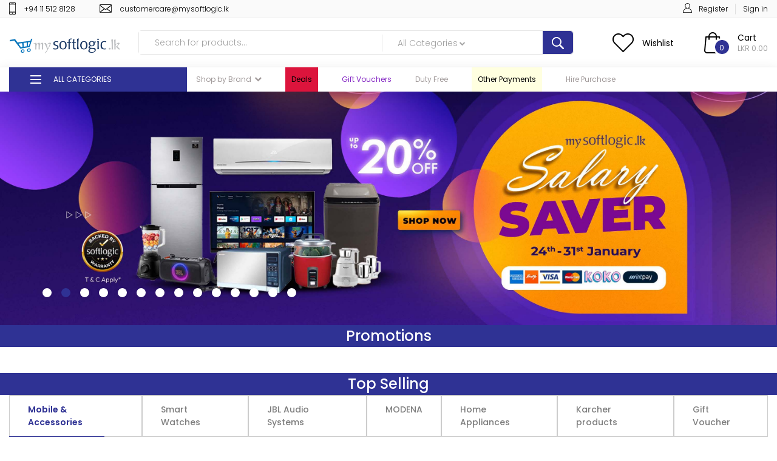

--- FILE ---
content_type: text/html; charset=UTF-8
request_url: https://mysoftlogic.lk/
body_size: 62373
content:
<!DOCTYPE html>
<html lang="en">
<head>
    <!-- Google Tag Manager -->
    <script>
        (function(w,d,s,l,i){w[l]=w[l]||[];w[l].push({'gtm.start':
                new Date().getTime(),event:'gtm.js'});var f=d.getElementsByTagName(s)[0],
            j=d.createElement(s),dl=l!='dataLayer'?'&l='+l:'';j.async=true;j.src=
            'https://www.googletagmanager.com/gtm.js?id='+i+dl;f.parentNode.insertBefore(j,f);
        })(window,document,'script','dataLayer','GTM-MCFNMM5C');
    </script>
    <!-- End Google Tag Manager -->
    
    <meta charset="UTF-8">
    <script type="text/javascript">
        window.NREUM||(NREUM={}),__nr_require=function(t,e,n){function r(n){if(!e[n]){var o=e[n]={exports:{}};t[n][0].call(o.exports,function(e){var o=t[n][1][e];return r(o||e)},o,o.exports)}return e[n].exports}if("function"==typeof __nr_require)return __nr_require;for(var o=0;o<n.length;o++)r(n[o]);return r}({1:[function(t,e,n){function r(t){try{s.console&&console.log(t)}catch(e){}}var o,i=t("ee"),a=t(23),s={};try{o=localStorage.getItem("__nr_flags").split(","),console&&"function"==typeof console.log&&(s.console=!0,o.indexOf("dev")!==-1&&(s.dev=!0),o.indexOf("nr_dev")!==-1&&(s.nrDev=!0))}catch(c){}s.nrDev&&i.on("internal-error",function(t){r(t.stack)}),s.dev&&i.on("fn-err",function(t,e,n){r(n.stack)}),s.dev&&(r("NR AGENT IN DEVELOPMENT MODE"),r("flags: "+a(s,function(t,e){return t}).join(", ")))},{}],2:[function(t,e,n){function r(t,e,n,r,s){try{l?l-=1:o(s||new UncaughtException(t,e,n),!0)}catch(f){try{i("ierr",[f,c.now(),!0])}catch(d){}}return"function"==typeof u&&u.apply(this,a(arguments))}function UncaughtException(t,e,n){this.message=t||"Uncaught error with no additional information",this.sourceURL=e,this.line=n}function o(t,e){var n=e?null:c.now();i("err",[t,n])}var i=t("handle"),a=t(24),s=t("ee"),c=t("loader"),f=t("gos"),u=window.onerror,d=!1,p="nr@seenError",l=0;c.features.err=!0,t(1),window.onerror=r;try{throw new Error}catch(h){"stack"in h&&(t(13),t(12),"addEventListener"in window&&t(6),c.xhrWrappable&&t(14),d=!0)}s.on("fn-start",function(t,e,n){d&&(l+=1)}),s.on("fn-err",function(t,e,n){d&&!n[p]&&(f(n,p,function(){return!0}),this.thrown=!0,o(n))}),s.on("fn-end",function(){d&&!this.thrown&&l>0&&(l-=1)}),s.on("internal-error",function(t){i("ierr",[t,c.now(),!0])})},{}],3:[function(t,e,n){t("loader").features.ins=!0},{}],4:[function(t,e,n){function r(){j++,L=y.hash,this[u]=x.now()}function o(){j--,y.hash!==L&&i(0,!0);var t=x.now();this[h]=~~this[h]+t-this[u],this[d]=t}function i(t,e){E.emit("newURL",[""+y,e])}function a(t,e){t.on(e,function(){this[e]=x.now()})}var s="-start",c="-end",f="-body",u="fn"+s,d="fn"+c,p="cb"+s,l="cb"+c,h="jsTime",m="fetch",v="addEventListener",w=window,y=w.location,x=t("loader");if(w[v]&&x.xhrWrappable){var g=t(10),b=t(11),E=t(8),R=t(6),O=t(13),C=t(7),P=t(14),T=t(9),N=t("ee"),S=N.get("tracer");t(16),x.features.spa=!0;var L,j=0;N.on(u,r),N.on(p,r),N.on(d,o),N.on(l,o),N.buffer([u,d,"xhr-done","xhr-resolved"]),R.buffer([u]),O.buffer(["setTimeout"+c,"clearTimeout"+s,u]),P.buffer([u,"new-xhr","send-xhr"+s]),C.buffer([m+s,m+"-done",m+f+s,m+f+c]),E.buffer(["newURL"]),g.buffer([u]),b.buffer(["propagate",p,l,"executor-err","resolve"+s]),S.buffer([u,"no-"+u]),T.buffer(["new-jsonp","cb-start","jsonp-error","jsonp-end"]),a(P,"send-xhr"+s),a(N,"xhr-resolved"),a(N,"xhr-done"),a(C,m+s),a(C,m+"-done"),a(T,"new-jsonp"),a(T,"jsonp-end"),a(T,"cb-start"),E.on("pushState-end",i),E.on("replaceState-end",i),w[v]("hashchange",i,!0),w[v]("load",i,!0),w[v]("popstate",function(){i(0,j>1)},!0)}},{}],5:[function(t,e,n){function r(t){}if(window.performance&&window.performance.timing&&window.performance.getEntriesByType){var o=t("ee"),i=t("handle"),a=t(13),s=t(12),c="learResourceTimings",f="addEventListener",u="resourcetimingbufferfull",d="bstResource",p="resource",l="-start",h="-end",m="fn"+l,v="fn"+h,w="bstTimer",y="pushState",x=t("loader");x.features.stn=!0,t(8);var g=NREUM.o.EV;o.on(m,function(t,e){var n=t[0];n instanceof g&&(this.bstStart=x.now())}),o.on(v,function(t,e){var n=t[0];n instanceof g&&i("bst",[n,e,this.bstStart,x.now()])}),a.on(m,function(t,e,n){this.bstStart=x.now(),this.bstType=n}),a.on(v,function(t,e){i(w,[e,this.bstStart,x.now(),this.bstType])}),s.on(m,function(){this.bstStart=x.now()}),s.on(v,function(t,e){i(w,[e,this.bstStart,x.now(),"requestAnimationFrame"])}),o.on(y+l,function(t){this.time=x.now(),this.startPath=location.pathname+location.hash}),o.on(y+h,function(t){i("bstHist",[location.pathname+location.hash,this.startPath,this.time])}),f in window.performance&&(window.performance["c"+c]?window.performance[f](u,function(t){i(d,[window.performance.getEntriesByType(p)]),window.performance["c"+c]()},!1):window.performance[f]("webkit"+u,function(t){i(d,[window.performance.getEntriesByType(p)]),window.performance["webkitC"+c]()},!1)),document[f]("scroll",r,{passive:!0}),document[f]("keypress",r,!1),document[f]("click",r,!1)}},{}],6:[function(t,e,n){function r(t){for(var e=t;e&&!e.hasOwnProperty(u);)e=Object.getPrototypeOf(e);e&&o(e)}function o(t){s.inPlace(t,[u,d],"-",i)}function i(t,e){return t[1]}var a=t("ee").get("events"),s=t(26)(a,!0),c=t("gos"),f=XMLHttpRequest,u="addEventListener",d="removeEventListener";e.exports=a,"getPrototypeOf"in Object?(r(document),r(window),r(f.prototype)):f.prototype.hasOwnProperty(u)&&(o(window),o(f.prototype)),a.on(u+"-start",function(t,e){var n=t[1],r=c(n,"nr@wrapped",function(){function t(){if("function"==typeof n.handleEvent)return n.handleEvent.apply(n,arguments)}var e={object:t,"function":n}[typeof n];return e?s(e,"fn-",null,e.name||"anonymous"):n});this.wrapped=t[1]=r}),a.on(d+"-start",function(t){t[1]=this.wrapped||t[1]})},{}],7:[function(t,e,n){function r(t,e,n){var r=t[e];"function"==typeof r&&(t[e]=function(){var t=r.apply(this,arguments);return o.emit(n+"start",arguments,t),t.then(function(e){return o.emit(n+"end",[null,e],t),e},function(e){throw o.emit(n+"end",[e],t),e})})}var o=t("ee").get("fetch"),i=t(23);e.exports=o;var a=window,s="fetch-",c=s+"body-",f=["arrayBuffer","blob","json","text","formData"],u=a.Request,d=a.Response,p=a.fetch,l="prototype";u&&d&&p&&(i(f,function(t,e){r(u[l],e,c),r(d[l],e,c)}),r(a,"fetch",s),o.on(s+"end",function(t,e){var n=this;if(e){var r=e.headers.get("content-length");null!==r&&(n.rxSize=r),o.emit(s+"done",[null,e],n)}else o.emit(s+"done",[t],n)}))},{}],8:[function(t,e,n){var r=t("ee").get("history"),o=t(26)(r);e.exports=r;var i=window.history&&window.history.constructor&&window.history.constructor.prototype,a=window.history;i&&i.pushState&&i.replaceState&&(a=i),o.inPlace(a,["pushState","replaceState"],"-")},{}],9:[function(t,e,n){function r(t){function e(){c.emit("jsonp-end",[],p),t.removeEventListener("load",e,!1),t.removeEventListener("error",n,!1)}function n(){c.emit("jsonp-error",[],p),c.emit("jsonp-end",[],p),t.removeEventListener("load",e,!1),t.removeEventListener("error",n,!1)}var r=t&&"string"==typeof t.nodeName&&"script"===t.nodeName.toLowerCase();if(r){var o="function"==typeof t.addEventListener;if(o){var a=i(t.src);if(a){var u=s(a),d="function"==typeof u.parent[u.key];if(d){var p={};f.inPlace(u.parent,[u.key],"cb-",p),t.addEventListener("load",e,!1),t.addEventListener("error",n,!1),c.emit("new-jsonp",[t.src],p)}}}}}function o(){return"addEventListener"in window}function i(t){var e=t.match(u);return e?e[1]:null}function a(t,e){var n=t.match(p),r=n[1],o=n[3];return o?a(o,e[r]):e[r]}function s(t){var e=t.match(d);return e&&e.length>=3?{key:e[2],parent:a(e[1],window)}:{key:t,parent:window}}var c=t("ee").get("jsonp"),f=t(26)(c);if(e.exports=c,o()){var u=/[?&](?:callback|cb)=([^&#]+)/,d=/(.*)\.([^.]+)/,p=/^(\w+)(\.|$)(.*)$/,l=["appendChild","insertBefore","replaceChild"];Node&&Node.prototype&&Node.prototype.appendChild?f.inPlace(Node.prototype,l,"dom-"):(f.inPlace(HTMLElement.prototype,l,"dom-"),f.inPlace(HTMLHeadElement.prototype,l,"dom-"),f.inPlace(HTMLBodyElement.prototype,l,"dom-")),c.on("dom-start",function(t){r(t[0])})}},{}],10:[function(t,e,n){var r=t("ee").get("mutation"),o=t(26)(r),i=NREUM.o.MO;e.exports=r,i&&(window.MutationObserver=function(t){return this instanceof i?new i(o(t,"fn-")):i.apply(this,arguments)},MutationObserver.prototype=i.prototype)},{}],11:[function(t,e,n){function r(t){var e=a.context(),n=s(t,"executor-",e),r=new f(n);return a.context(r).getCtx=function(){return e},a.emit("new-promise",[r,e],e),r}function o(t,e){return e}var i=t(26),a=t("ee").get("promise"),s=i(a),c=t(23),f=NREUM.o.PR;e.exports=a,f&&(window.Promise=r,["all","race"].forEach(function(t){var e=f[t];f[t]=function(n){function r(t){return function(){a.emit("propagate",[null,!o],i),o=o||!t}}var o=!1;c(n,function(e,n){Promise.resolve(n).then(r("all"===t),r(!1))});var i=e.apply(f,arguments),s=f.resolve(i);return s}}),["resolve","reject"].forEach(function(t){var e=f[t];f[t]=function(t){var n=e.apply(f,arguments);return t!==n&&a.emit("propagate",[t,!0],n),n}}),f.prototype["catch"]=function(t){return this.then(null,t)},f.prototype=Object.create(f.prototype,{constructor:{value:r}}),c(Object.getOwnPropertyNames(f),function(t,e){try{r[e]=f[e]}catch(n){}}),a.on("executor-start",function(t){t[0]=s(t[0],"resolve-",this),t[1]=s(t[1],"resolve-",this)}),a.on("executor-err",function(t,e,n){t[1](n)}),s.inPlace(f.prototype,["then"],"then-",o),a.on("then-start",function(t,e){this.promise=e,t[0]=s(t[0],"cb-",this),t[1]=s(t[1],"cb-",this)}),a.on("then-end",function(t,e,n){this.nextPromise=n;var r=this.promise;a.emit("propagate",[r,!0],n)}),a.on("cb-end",function(t,e,n){a.emit("propagate",[n,!0],this.nextPromise)}),a.on("propagate",function(t,e,n){this.getCtx&&!e||(this.getCtx=function(){if(t instanceof Promise)var e=a.context(t);return e&&e.getCtx?e.getCtx():this})}),r.toString=function(){return""+f})},{}],12:[function(t,e,n){var r=t("ee").get("raf"),o=t(26)(r),i="equestAnimationFrame";e.exports=r,o.inPlace(window,["r"+i,"mozR"+i,"webkitR"+i,"msR"+i],"raf-"),r.on("raf-start",function(t){t[0]=o(t[0],"fn-")})},{}],13:[function(t,e,n){function r(t,e,n){t[0]=a(t[0],"fn-",null,n)}function o(t,e,n){this.method=n,this.timerDuration=isNaN(t[1])?0:+t[1],t[0]=a(t[0],"fn-",this,n)}var i=t("ee").get("timer"),a=t(26)(i),s="setTimeout",c="setInterval",f="clearTimeout",u="-start",d="-";e.exports=i,a.inPlace(window,[s,"setImmediate"],s+d),a.inPlace(window,[c],c+d),a.inPlace(window,[f,"clearImmediate"],f+d),i.on(c+u,r),i.on(s+u,o)},{}],14:[function(t,e,n){function r(t,e){d.inPlace(e,["onreadystatechange"],"fn-",s)}function o(){var t=this,e=u.context(t);t.readyState>3&&!e.resolved&&(e.resolved=!0,u.emit("xhr-resolved",[],t)),d.inPlace(t,y,"fn-",s)}function i(t){x.push(t),h&&(b?b.then(a):v?v(a):(E=-E,R.data=E))}function a(){for(var t=0;t<x.length;t++)r([],x[t]);x.length&&(x=[])}function s(t,e){return e}function c(t,e){for(var n in t)e[n]=t[n];return e}t(6);var f=t("ee"),u=f.get("xhr"),d=t(26)(u),p=NREUM.o,l=p.XHR,h=p.MO,m=p.PR,v=p.SI,w="readystatechange",y=["onload","onerror","onabort","onloadstart","onloadend","onprogress","ontimeout"],x=[];e.exports=u;var g=window.XMLHttpRequest=function(t){var e=new l(t);try{u.emit("new-xhr",[e],e),e.addEventListener(w,o,!1)}catch(n){try{u.emit("internal-error",[n])}catch(r){}}return e};if(c(l,g),g.prototype=l.prototype,d.inPlace(g.prototype,["open","send"],"-xhr-",s),u.on("send-xhr-start",function(t,e){r(t,e),i(e)}),u.on("open-xhr-start",r),h){var b=m&&m.resolve();if(!v&&!m){var E=1,R=document.createTextNode(E);new h(a).observe(R,{characterData:!0})}}else f.on("fn-end",function(t){t[0]&&t[0].type===w||a()})},{}],15:[function(t,e,n){function r(){var t=window.NREUM,e=t.info.accountID||null,n=t.info.agentID||null,r=t.info.trustKey||null,i="btoa"in window&&"function"==typeof window.btoa;if(!e||!n||!i)return null;var a={v:[0,1],d:{ty:"Browser",ac:e,ap:n,id:o.generateCatId(),tr:o.generateCatId(),ti:Date.now()}};return r&&e!==r&&(a.d.tk=r),btoa(JSON.stringify(a))}var o=t(21);e.exports={generateTraceHeader:r}},{}],16:[function(t,e,n){function r(t){var e=this.params,n=this.metrics;if(!this.ended){this.ended=!0;for(var r=0;r<l;r++)t.removeEventListener(p[r],this.listener,!1);e.aborted||(n.duration=s.now()-this.startTime,this.loadCaptureCalled||4!==t.readyState?null==e.status&&(e.status=0):a(this,t),n.cbTime=this.cbTime,d.emit("xhr-done",[t],t),c("xhr",[e,n,this.startTime]))}}function o(t,e){var n=t.responseType;if("json"===n&&null!==e)return e;var r="arraybuffer"===n||"blob"===n||"json"===n?t.response:t.responseText;return v(r)}function i(t,e){var n=f(e),r=t.params;r.host=n.hostname+":"+n.port,r.pathname=n.pathname,t.sameOrigin=n.sameOrigin}function a(t,e){t.params.status=e.status;var n=o(e,t.lastSize);if(n&&(t.metrics.rxSize=n),t.sameOrigin){var r=e.getResponseHeader("X-NewRelic-App-Data");r&&(t.params.cat=r.split(", ").pop())}t.loadCaptureCalled=!0}var s=t("loader");if(s.xhrWrappable){var c=t("handle"),f=t(17),u=t(15).generateTraceHeader,d=t("ee"),p=["load","error","abort","timeout"],l=p.length,h=t("id"),m=t(20),v=t(19),w=window.XMLHttpRequest;s.features.xhr=!0,t(14),d.on("new-xhr",function(t){var e=this;e.totalCbs=0,e.called=0,e.cbTime=0,e.end=r,e.ended=!1,e.xhrGuids={},e.lastSize=null,e.loadCaptureCalled=!1,t.addEventListener("load",function(n){a(e,t)},!1),m&&(m>34||m<10)||window.opera||t.addEventListener("progress",function(t){e.lastSize=t.loaded},!1)}),d.on("open-xhr-start",function(t){this.params={method:t[0]},i(this,t[1]),this.metrics={}}),d.on("open-xhr-end",function(t,e){"loader_config"in NREUM&&"xpid"in NREUM.loader_config&&this.sameOrigin&&e.setRequestHeader("X-NewRelic-ID",NREUM.loader_config.xpid);var n=!1;if("init"in NREUM&&"distributed_tracing"in NREUM.init&&(n=!!NREUM.init.distributed_tracing.enabled),n&&this.sameOrigin){var r=u();r&&e.setRequestHeader("newrelic",r)}}),d.on("send-xhr-start",function(t,e){var n=this.metrics,r=t[0],o=this;if(n&&r){var i=v(r);i&&(n.txSize=i)}this.startTime=s.now(),this.listener=function(t){try{"abort"!==t.type||o.loadCaptureCalled||(o.params.aborted=!0),("load"!==t.type||o.called===o.totalCbs&&(o.onloadCalled||"function"!=typeof e.onload))&&o.end(e)}catch(n){try{d.emit("internal-error",[n])}catch(r){}}};for(var a=0;a<l;a++)e.addEventListener(p[a],this.listener,!1)}),d.on("xhr-cb-time",function(t,e,n){this.cbTime+=t,e?this.onloadCalled=!0:this.called+=1,this.called!==this.totalCbs||!this.onloadCalled&&"function"==typeof n.onload||this.end(n)}),d.on("xhr-load-added",function(t,e){var n=""+h(t)+!!e;this.xhrGuids&&!this.xhrGuids[n]&&(this.xhrGuids[n]=!0,this.totalCbs+=1)}),d.on("xhr-load-removed",function(t,e){var n=""+h(t)+!!e;this.xhrGuids&&this.xhrGuids[n]&&(delete this.xhrGuids[n],this.totalCbs-=1)}),d.on("addEventListener-end",function(t,e){e instanceof w&&"load"===t[0]&&d.emit("xhr-load-added",[t[1],t[2]],e)}),d.on("removeEventListener-end",function(t,e){e instanceof w&&"load"===t[0]&&d.emit("xhr-load-removed",[t[1],t[2]],e)}),d.on("fn-start",function(t,e,n){e instanceof w&&("onload"===n&&(this.onload=!0),("load"===(t[0]&&t[0].type)||this.onload)&&(this.xhrCbStart=s.now()))}),d.on("fn-end",function(t,e){this.xhrCbStart&&d.emit("xhr-cb-time",[s.now()-this.xhrCbStart,this.onload,e],e)})}},{}],17:[function(t,e,n){e.exports=function(t){var e=document.createElement("a"),n=window.location,r={};e.href=t,r.port=e.port;var o=e.href.split("://");!r.port&&o[1]&&(r.port=o[1].split("/")[0].split("@").pop().split(":")[1]),r.port&&"0"!==r.port||(r.port="https"===o[0]?"443":"80"),r.hostname=e.hostname||n.hostname,r.pathname=e.pathname,r.protocol=o[0],"/"!==r.pathname.charAt(0)&&(r.pathname="/"+r.pathname);var i=!e.protocol||":"===e.protocol||e.protocol===n.protocol,a=e.hostname===document.domain&&e.port===n.port;return r.sameOrigin=i&&(!e.hostname||a),r}},{}],18:[function(t,e,n){function r(){}function o(t,e,n){return function(){return i(t,[f.now()].concat(s(arguments)),e?null:this,n),e?void 0:this}}var i=t("handle"),a=t(23),s=t(24),c=t("ee").get("tracer"),f=t("loader"),u=NREUM;"undefined"==typeof window.newrelic&&(newrelic=u);var d=["setPageViewName","setCustomAttribute","setErrorHandler","finished","addToTrace","inlineHit","addRelease"],p="api-",l=p+"ixn-";a(d,function(t,e){u[e]=o(p+e,!0,"api")}),u.addPageAction=o(p+"addPageAction",!0),u.setCurrentRouteName=o(p+"routeName",!0),e.exports=newrelic,u.interaction=function(){return(new r).get()};var h=r.prototype={createTracer:function(t,e){var n={},r=this,o="function"==typeof e;return i(l+"tracer",[f.now(),t,n],r),function(){if(c.emit((o?"":"no-")+"fn-start",[f.now(),r,o],n),o)try{return e.apply(this,arguments)}catch(t){throw c.emit("fn-err",[arguments,this,t],n),t}finally{c.emit("fn-end",[f.now()],n)}}}};a("actionText,setName,setAttribute,save,ignore,onEnd,getContext,end,get".split(","),function(t,e){h[e]=o(l+e)}),newrelic.noticeError=function(t,e){"string"==typeof t&&(t=new Error(t)),i("err",[t,f.now(),!1,e])}},{}],19:[function(t,e,n){e.exports=function(t){if("string"==typeof t&&t.length)return t.length;if("object"==typeof t){if("undefined"!=typeof ArrayBuffer&&t instanceof ArrayBuffer&&t.byteLength)return t.byteLength;if("undefined"!=typeof Blob&&t instanceof Blob&&t.size)return t.size;if(!("undefined"!=typeof FormData&&t instanceof FormData))try{return JSON.stringify(t).length}catch(e){return}}}},{}],20:[function(t,e,n){var r=0,o=navigator.userAgent.match(/Firefox[\/\s](\d+\.\d+)/);o&&(r=+o[1]),e.exports=r},{}],21:[function(t,e,n){function r(){function t(){return e?15&e[n++]:16*Math.random()|0}var e=null,n=0,r=window.crypto||window.msCrypto;r&&r.getRandomValues&&(e=r.getRandomValues(new Uint8Array(31)));for(var o,i="xxxxxxxx-xxxx-4xxx-yxxx-xxxxxxxxxxxx",a="",s=0;s<i.length;s++)o=i[s],"x"===o?a+=t().toString(16):"y"===o?(o=3&t()|8,a+=o.toString(16)):a+=o;return a}function o(){function t(){return e?15&e[n++]:16*Math.random()|0}var e=null,n=0,r=window.crypto||window.msCrypto;r&&r.getRandomValues&&Uint8Array&&(e=r.getRandomValues(new Uint8Array(31)));for(var o=[],i=0;i<16;i++)o.push(t().toString(16));return o.join("")}e.exports={generateUuid:r,generateCatId:o}},{}],22:[function(t,e,n){function r(t,e){if(!o)return!1;if(t!==o)return!1;if(!e)return!0;if(!i)return!1;for(var n=i.split("."),r=e.split("."),a=0;a<r.length;a++)if(r[a]!==n[a])return!1;return!0}var o=null,i=null,a=/Version\/(\S+)\s+Safari/;if(navigator.userAgent){var s=navigator.userAgent,c=s.match(a);c&&s.indexOf("Chrome")===-1&&s.indexOf("Chromium")===-1&&(o="Safari",i=c[1])}e.exports={agent:o,version:i,match:r}},{}],23:[function(t,e,n){function r(t,e){var n=[],r="",i=0;for(r in t)o.call(t,r)&&(n[i]=e(r,t[r]),i+=1);return n}var o=Object.prototype.hasOwnProperty;e.exports=r},{}],24:[function(t,e,n){function r(t,e,n){e||(e=0),"undefined"==typeof n&&(n=t?t.length:0);for(var r=-1,o=n-e||0,i=Array(o<0?0:o);++r<o;)i[r]=t[e+r];return i}e.exports=r},{}],25:[function(t,e,n){e.exports={exists:"undefined"!=typeof window.performance&&window.performance.timing&&"undefined"!=typeof window.performance.timing.navigationStart}},{}],26:[function(t,e,n){function r(t){return!(t&&t instanceof Function&&t.apply&&!t[a])}var o=t("ee"),i=t(24),a="nr@original",s=Object.prototype.hasOwnProperty,c=!1;e.exports=function(t,e){function n(t,e,n,o){function nrWrapper(){var r,a,s,c;try{a=this,r=i(arguments),s="function"==typeof n?n(r,a):n||{}}catch(f){p([f,"",[r,a,o],s])}u(e+"start",[r,a,o],s);try{return c=t.apply(a,r)}catch(d){throw u(e+"err",[r,a,d],s),d}finally{u(e+"end",[r,a,c],s)}}return r(t)?t:(e||(e=""),nrWrapper[a]=t,d(t,nrWrapper),nrWrapper)}function f(t,e,o,i){o||(o="");var a,s,c,f="-"===o.charAt(0);for(c=0;c<e.length;c++)s=e[c],a=t[s],r(a)||(t[s]=n(a,f?s+o:o,i,s))}function u(n,r,o){if(!c||e){var i=c;c=!0;try{t.emit(n,r,o,e)}catch(a){p([a,n,r,o])}c=i}}function d(t,e){if(Object.defineProperty&&Object.keys)try{var n=Object.keys(t);return n.forEach(function(n){Object.defineProperty(e,n,{get:function(){return t[n]},set:function(e){return t[n]=e,e}})}),e}catch(r){p([r])}for(var o in t)s.call(t,o)&&(e[o]=t[o]);return e}function p(e){try{t.emit("internal-error",e)}catch(n){}}return t||(t=o),n.inPlace=f,n.flag=a,n}},{}],ee:[function(t,e,n){function r(){}function o(t){function e(t){return t&&t instanceof r?t:t?c(t,s,i):i()}function n(n,r,o,i){if(!p.aborted||i){t&&t(n,r,o);for(var a=e(o),s=m(n),c=s.length,f=0;f<c;f++)s[f].apply(a,r);var d=u[x[n]];return d&&d.push([g,n,r,a]),a}}function l(t,e){y[t]=m(t).concat(e)}function h(t,e){var n=y[t];if(n)for(var r=0;r<n.length;r++)n[r]===e&&n.splice(r,1)}function m(t){return y[t]||[]}function v(t){return d[t]=d[t]||o(n)}function w(t,e){f(t,function(t,n){e=e||"feature",x[n]=e,e in u||(u[e]=[])})}var y={},x={},g={on:l,addEventListener:l,removeEventListener:h,emit:n,get:v,listeners:m,context:e,buffer:w,abort:a,aborted:!1};return g}function i(){return new r}function a(){(u.api||u.feature)&&(p.aborted=!0,u=p.backlog={})}var s="nr@context",c=t("gos"),f=t(23),u={},d={},p=e.exports=o();p.backlog=u},{}],gos:[function(t,e,n){function r(t,e,n){if(o.call(t,e))return t[e];var r=n();if(Object.defineProperty&&Object.keys)try{return Object.defineProperty(t,e,{value:r,writable:!0,enumerable:!1}),r}catch(i){}return t[e]=r,r}var o=Object.prototype.hasOwnProperty;e.exports=r},{}],handle:[function(t,e,n){function r(t,e,n,r){o.buffer([t],r),o.emit(t,e,n)}var o=t("ee").get("handle");e.exports=r,r.ee=o},{}],id:[function(t,e,n){function r(t){var e=typeof t;return!t||"object"!==e&&"function"!==e?-1:t===window?0:a(t,i,function(){return o++})}var o=1,i="nr@id",a=t("gos");e.exports=r},{}],loader:[function(t,e,n){function r(){if(!E++){var t=b.info=NREUM.info,e=l.getElementsByTagName("script")[0];if(setTimeout(u.abort,3e4),!(t&&t.licenseKey&&t.applicationID&&e))return u.abort();f(x,function(e,n){t[e]||(t[e]=n)}),c("mark",["onload",a()+b.offset],null,"api");var n=l.createElement("script");n.src="https://"+t.agent,e.parentNode.insertBefore(n,e)}}function o(){"complete"===l.readyState&&i()}function i(){c("mark",["domContent",a()+b.offset],null,"api")}function a(){return R.exists&&performance.now?Math.round(performance.now()):(s=Math.max((new Date).getTime(),s))-b.offset}var s=(new Date).getTime(),c=t("handle"),f=t(23),u=t("ee"),d=t(22),p=window,l=p.document,h="addEventListener",m="attachEvent",v=p.XMLHttpRequest,w=v&&v.prototype;NREUM.o={ST:setTimeout,SI:p.setImmediate,CT:clearTimeout,XHR:v,REQ:p.Request,EV:p.Event,PR:p.Promise,MO:p.MutationObserver};var y=""+location,x={beacon:"bam.nr-data.net",errorBeacon:"bam.nr-data.net",agent:"js-agent.newrelic.com/nr-spa-1130.min.js"},g=v&&w&&w[h]&&!/CriOS/.test(navigator.userAgent),b=e.exports={offset:s,now:a,origin:y,features:{},xhrWrappable:g,userAgent:d};t(18),l[h]?(l[h]("DOMContentLoaded",i,!1),p[h]("load",r,!1)):(l[m]("onreadystatechange",o),p[m]("onload",r)),c("mark",["firstbyte",s],null,"api");var E=0,R=t(25)},{}]},{},["loader",2,16,5,3,4]);
        ;NREUM.loader_config={accountID:"2516674",trustKey:"2516674",agentID:"204220925",licenseKey:"e33c0bf24c",applicationID:"204220925"}
        ;NREUM.info={beacon:"bam.nr-data.net",errorBeacon:"bam.nr-data.net",licenseKey:"e33c0bf24c",applicationID:"204220925",sa:1}
    </script>

    <title>    MySoftlogic Online Store | MySoftlogic.lk
</title>
    <link rel="icon" href="/build/images/favicon.132fd602.png" type="image/gif" sizes="16x16">
    <meta name="viewport" content="width=device-width, initial-scale=1, shrink-to-fit=no">
    <link rel="stylesheet" href="https://stackpath.bootstrapcdn.com/bootstrap/4.3.1/css/bootstrap.min.css">
    <link rel="stylesheet" href="//code.jquery.com/ui/1.12.1/themes/base/jquery-ui.min.css">
    <link href="https://fonts.googleapis.com/css?family=Poppins:100,100i,200,200i,300,300i,400,400i,500,500i,600,600i,700,700i,800,800i,900,900i" rel="stylesheet">
    <link rel="stylesheet" href="https://cdnjs.cloudflare.com/ajax/libs/font-awesome/4.7.0/css/font-awesome.min.css">

      
        

    <link rel="stylesheet" href="/build/web-base.45f0a7af.css">
    <link rel="stylesheet" href="/build/web-header.6022e060.css">
    <link rel="stylesheet" href="/build/web-footer.2ac23fb4.css">
        <link rel="stylesheet" href="/build/3.456b5def.css"><link rel="stylesheet" href="/build/web-home.9bc393b1.css">
    <!-- Global site tag (gtag.js) - Google Analytics -->
    <script async src="https://www.googletagmanager.com/gtag/js?id=UA-116959794-1"></script>
    <script>
        window.dataLayer = window.dataLayer || [];
        function gtag(){dataLayer.push(arguments);}
        gtag('js', new Date());

        gtag('config', 'UA-116959794-1');
        gtag('config', 'AW-400079429');
        gtag('config', 'AW-775610928');
    </script>
    <script>
        var currencyCode="";
        var currencyRate="";
        // (function(h,e,a,t,m,p) {
        //     m=e.createElement(a);m.async=!0;m.src=t;
        //     p=e.getElementsByTagName(a)[0];p.parentNode.insertBefore(m,p);
        // })(window,document,'script','https://u.heatmap.it/log.js');
    </script>

    
    <!-- Start Alexa Certify Javascript -->
    <script type="text/javascript">
        _atrk_opts = { atrk_acct:"R8ONq1O7kI20L7", domain:"mysoftlogic.lk",dynamic: true};
        (function() { var as = document.createElement('script'); as.type = 'text/javascript'; as.async = true; as.src = "https://certify-js.alexametrics.com/atrk.js"; var s = document.getElementsByTagName('script')[0];s.parentNode.insertBefore(as, s); })();
    </script>
    <noscript><img src="https://certify.alexametrics.com/atrk.gif?account=R8ONq1O7kI20L7" style="display:none" height="1" width="1" alt="" /></noscript>
    <!-- End Alexa Certify Javascript -->

    <!-- Facebook Pixel Code -->
    <script>
        !function(f,b,e,v,n,t,s)
        {if(f.fbq)return;n=f.fbq=function(){n.callMethod?
            n.callMethod.apply(n,arguments):n.queue.push(arguments)};
            if(!f._fbq)f._fbq=n;n.push=n;n.loaded=!0;n.version='2.0';
            n.queue=[];t=b.createElement(e);t.async=!0;
            t.src=v;s=b.getElementsByTagName(e)[0];
            s.parentNode.insertBefore(t,s)}(window, document,'script',
            'https://connect.facebook.net/en_US/fbevents.js');
        fbq('init', '3419622384729691');
        fbq('track', 'PageView');
            fbq('track', 'Search');
    fbq('track', 'ViewContent');
            </script>
    <noscript>
        <img height="1" width="1" style="display:none" src="https://www.facebook.com/tr?id=3419622384729691&ev=PageView&noscript=1"/>
    </noscript>





    <!-- Start Serviceform Insights Pixel --> 
    <script>
        var tD=(new Date).toISOString().slice(0,10);window.sfpid = 248771;
        var u="https://serviceform.com/analytics/sf-pixel.js?"+tD,t=document.createElement("script");
        t.setAttribute("type","text/javascript"),t.setAttribute("src",u),t.async=!0,(document.getElementsByTagName("head")[0]||document.documentElement).appendChild(t);
    </script> 
    <!-- End Serviceform Insights Pixel -->
    <!-- End Facebook Pixel Code -->

    <!-- Start Crazy Egg -->
    <script type="text/javascript" src="//script.crazyegg.com/pages/scripts/0081/2379.js" async="async"></script>
    <!-- End Crazy Egg -->

    <!-- Hotjar Tracking Code for https://mysoftlogic.lk/ -->
    <script>
        (function(h,o,t,j,a,r){
            h.hj=h.hj||function(){(h.hj.q=h.hj.q||[]).push(arguments)};
            h._hjSettings={hjid:2523970,hjsv:6};
            a=o.getElementsByTagName('head')[0];
            r=o.createElement('script');r.async=1;
            r.src=t+h._hjSettings.hjid+j+h._hjSettings.hjsv;
            a.appendChild(r);
        })(window,document,'https://static.hotjar.com/c/hotjar-','.js?sv=');
    </script>

</head>
<body style="overflow-x: hidden">
<!-- Google Tag Manager (noscript) -->
<noscript>
    <iframe src="https://www.googletagmanager.com/ns.html?id=GTM-MCFNMM5C"
                  height="0" width="0" style="display:none;visibility:hidden"></iframe>
</noscript>
<!-- End Google Tag Manager (noscript) -->
    
<!--- Block Main Contetn ---->
<div class="super_container">
    <!-- Header -->
    <div class="container-fluid header-container">
        <!-- Header -->
        <header class="header">

            <!-- Top Bar -->

            <div class="top_bar">
                <div class="container-fluid">
                    <div class="row">
                        <div class="col d-flex flex-row">
                            <div class="top_bar_contact_item"><div class="top_bar_icon"><img src="/build/images/phone.7edb16f9.png" alt="contact-phone-icon"></div>+94 11 512 8128</div>
                            <div class="top_bar_contact_item"><div class="top_bar_icon"><img src="/build/images/mail.12324683.png" alt="contact-email-icon"></div><a href="mailto:customercare@mysoftlogic.lk">customercare@mysoftlogic.lk</a></div>
                            <div class="top_bar_content ml-auto">
                                <div class="top_bar_menu">
                                    <ul class="standard_dropdown top_bar_dropdown">
                                                                                                                                                                                                                                                                                                                                                                                                                                                                                                                                                                                                                                                                                                                                                                            </ul>
                                </div>
                                <div class="top_bar_user">
                                    <div class="user_icon"><img src="/build/images/user.955847eb.svg" alt="top-bar-user-icon"></div>
                                                                            <div><a href="/register">Register</a></div>
                                        <div><a href="/login">Sign in</a></div>
                                    
                                </div>
                            </div>
                        </div>
                    </div>
                </div>
            </div>

            <!-- Header Main -->

            <div class="header_main">
                <div class="container-fluid">
                    <div class="row">

                        <!-- Logo -->
                        <div class="col-lg-2 col-sm-3 col-3 order-1">
                            <div class="logo_container">
                                <div class="logo"><a href="/"><img src="/build/images/logo.50c7d626.png" alt="logo" style="width:100%"> </a></div>
                            </div>
                        </div>

                        <!-- Search -->
                        <div class="col-lg-7 col-12 order-lg-2 order-3 text-lg-left text-right">
                            <div class="header_search">
                                <div class="header_search_content">
                                    <div class="header_search_form_container">
                                        <form action="/search/custom_dropdown_placeholder%20clc?searchText=sch_text" class="header_search_form clearfix">
                                            <input name="search-text" type="search" required="required" class="header_search_input" placeholder="Search for products..." id="search_input">
                                            <div class="custom_dropdown">
                                                <div class="custom_dropdown_list" id="search_department">
                                                    <span data-selected-val="-1" class="custom_dropdown_placeholder clc"> All Categories </span><span><i class="fa fa-chevron-down clc"></i></span>
                                                    <ul class="custom_list clc">
                                                        <li ><a data-depid="-1" class="clc" href="#">All Categories</a></li>
                                                                                                                    <li ><a  data-depid="1" class="clc" href="#">Phones and Accessories</a></li>
                                                                                                                    <li ><a  data-depid="173" class="clc" href="#">Computers</a></li>
                                                                                                                    <li ><a  data-depid="148" class="clc" href="#">TVs</a></li>
                                                                                                                    <li ><a  data-depid="174" class="clc" href="#">Audio and Home Theatres</a></li>
                                                                                                                    <li ><a  data-depid="175" class="clc" href="#">Refrigerators and Freezers</a></li>
                                                                                                                    <li ><a  data-depid="176" class="clc" href="#">Washing Machines</a></li>
                                                                                                                    <li ><a  data-depid="177" class="clc" href="#">Air Conditioners</a></li>
                                                                                                                    <li ><a  data-depid="178" class="clc" href="#">Home &amp; Kitchen Appliances</a></li>
                                                                                                                    <li ><a  data-depid="180" class="clc" href="#">Fitness and Beauty</a></li>
                                                                                                                    <li ><a  data-depid="68" class="clc" href="#">Furniture</a></li>
                                                                                                                    <li ><a  data-depid="181" class="clc" href="#">Lighting and Power</a></li>
                                                                                                                    <li ><a  data-depid="9" class="clc" href="#">Gift Vouchers</a></li>
                                                                                                                    <li ><a  data-depid="70" class="clc" href="#">TV, Audio &amp; Video</a></li>
                                                                                                                    <li ><a  data-depid="187" class="clc" href="#">Others</a></li>
                                                                                                            </ul>
                                                </div>
                                            </div>
                                            <button class="header_search_button trans_300" ><img src="/build/images/search.1a3275ca.png" alt="search-icon"></button>
                                        </form>
                                    </div>
                                </div>
                            </div>
                        </div>

                        <!-- Wishlist -->
                        <div class="col-lg-3 col-9 order-lg-3 order-2 text-lg-left text-right">
                            <div class="wishlist_cart d-flex flex-row align-items-center justify-content-end">
                                <div class="wishlist d-flex flex-row align-items-center justify-content-end">
                                    <div class="wishlist_icon">
                                        <a href="/profile#v-wishlist">
                                            <img src="/build/images/heart.d52db60b.png" alt="wishlist-icon">
                                        </a>
                                    </div>
                                    <div class="wishlist_content">
                                        <div class="wishlist_text"><a href="/profile#v-wishlist">Wishlist</a></div>
                                        <div class="wishlist_count wishlist_count_update"></div>
                                    </div>
                                </div>

                                <!-- Cart -->
                                <div class="cart">
                                    <div class="cart_container d-flex flex-row align-items-center justify-content-end">
                                        <div class="cart_icon">
                                            <a href="/cart/view">
                                                <img src="/build/images/cart.dcfde419.png" alt="cart-icon">
                                            </a>
                                            <div class="cart_count"><span>0</span></div>
                                        </div>
                                        <div class="cart_content">
                                            <div class="cart_text"><a href="/cart/view">Cart</a></div>
                                            <div class="cart_price">LKR 0</div>
                                        </div>
                                    </div>
                                </div>
                            </div>
                        </div>
                    </div>
                </div>
            </div>

            <!-- Main Navigation -->

            <nav class="main_nav">
                <div class="container-fluid">
                    <div class="row">
                        <div class="col">

                            <div class="main_nav_content d-flex flex-row">

                                <!-- Categories Menu -->
                                <div class="cat_menu_container">
                                    <div class="cat_menu_title d-flex flex-row align-items-center justify-content-start">
                                        <div class="cat_burger"><span></span><span></span><span></span></div>
                                        <div class="cat_menu_text">All Categories</div>
                                    </div>
                                    <ul style="" class="cat_menu">
            <li class="hassubs" >
            <a href="/phones-and-accessories/dp/1" class="dept__">Phones and Accessories<i class="fa fa-chevron-right ml-auto" style="right: -22px;top: 50%;color: #7d7d7d;font-weight: lighter;font-size: 10px;"></i></a>
                            <ul style="max-height: 600px;overflow-y: auto;" class="menu_fix1">
                                            <li class="hassubs">
                            <a href="/phones-and-accessories/mobile-phones/c/24">Mobile Phones<i class="fa fa-chevron-right"></i></a>

                                                                                            <ul style="max-height: 100%; width: fit-content !important; height: 600px; overflow-y: auto !important; overflow-x: hidden !important;" class="menu_fix2">
                                                                            <li><a href="/phones-and-accessories/mobile-phones/smart-phones/sc/7">Smart Phones<i class="fa fa-chevron-right"></i></a></li>
                                                                            <li><a href="/phones-and-accessories/mobile-phones/feature-phones/sc/4552">Feature Phones<i class="fa fa-chevron-right"></i></a></li>
                                                                    </ul>
                                                            
                        </li>
                                            <li >
                            <a href="/phones-and-accessories/tabs/c/482">Tabs<i class="fa fa-chevron-right"></i></a>

                                                                                        
                        </li>
                                            <li >
                            <a href="/phones-and-accessories/smart-watches/c/916">Smart Watches<i class="fa fa-chevron-right"></i></a>

                                                                                        
                        </li>
                                            <li class="hassubs">
                            <a href="/phones-and-accessories/mobile-accessories/c/934">Mobile Accessories<i class="fa fa-chevron-right"></i></a>

                                                                                            <ul style="max-height: 100%; width: fit-content !important; height: 600px; overflow-y: auto !important; overflow-x: hidden !important;" class="menu_fix2">
                                                                            <li><a href="/phones-and-accessories/mobile-accessories/phone-covers/sc/4553">Phone Covers<i class="fa fa-chevron-right"></i></a></li>
                                                                            <li><a href="/phones-and-accessories/mobile-accessories/protective-glass/sc/4554">Protective Glass<i class="fa fa-chevron-right"></i></a></li>
                                                                            <li><a href="/phones-and-accessories/mobile-accessories/chargers/sc/4555">Chargers<i class="fa fa-chevron-right"></i></a></li>
                                                                            <li><a href="/phones-and-accessories/mobile-accessories/cables/sc/4556">Cables<i class="fa fa-chevron-right"></i></a></li>
                                                                            <li><a href="/phones-and-accessories/mobile-accessories/handsfree/sc/4557">Handsfree<i class="fa fa-chevron-right"></i></a></li>
                                                                            <li><a href="/phones-and-accessories/mobile-accessories/power-bank/sc/4558">Power Bank<i class="fa fa-chevron-right"></i></a></li>
                                                                            <li><a href="/phones-and-accessories/mobile-accessories/bt-headset/sc/4559">BT Headset<i class="fa fa-chevron-right"></i></a></li>
                                                                            <li><a href="/phones-and-accessories/mobile-accessories/other-accessories/sc/4560">Other Accessories<i class="fa fa-chevron-right"></i></a></li>
                                                                            <li><a href="/phones-and-accessories/mobile-accessories/earphones-and-headphones/sc/5001">Earphones and Headphones<i class="fa fa-chevron-right"></i></a></li>
                                                                    </ul>
                                                            
                        </li>
                                    </ul>
                    </li>
            <li class="hassubs" >
            <a href="/computers/dp/173" class="dept__">Computers<i class="fa fa-chevron-right ml-auto" style="right: -22px;top: 50%;color: #7d7d7d;font-weight: lighter;font-size: 10px;"></i></a>
                            <ul style="max-height: 600px;overflow-y: auto;" class="menu_fix1">
                                            <li >
                            <a href="/computers/laptops/c/930">Laptops<i class="fa fa-chevron-right"></i></a>

                                                                                        
                        </li>
                                            <li >
                            <a href="/computers/desktops/c/931">Desktops<i class="fa fa-chevron-right"></i></a>

                                                                                        
                        </li>
                                            <li >
                            <a href="/computers/gaming/c/932">Gaming<i class="fa fa-chevron-right"></i></a>

                                                                                        
                        </li>
                                            <li >
                            <a href="/computers/computer-accessories/c/933">Computer Accessories<i class="fa fa-chevron-right"></i></a>

                                                                                        
                        </li>
                                    </ul>
                    </li>
            <li class="hassubs" >
            <a href="/tvs/dp/148" class="dept__">TVs<i class="fa fa-chevron-right ml-auto" style="right: -22px;top: 50%;color: #7d7d7d;font-weight: lighter;font-size: 10px;"></i></a>
                            <ul style="max-height: 600px;overflow-y: auto;" class="menu_fix1">
                                            <li >
                            <a href="/tvs/hd-led-smart-led/c/935">HD LED/Smart LED<i class="fa fa-chevron-right"></i></a>

                                                                                        
                        </li>
                                            <li >
                            <a href="/tvs/fhd-smart-led/c/936">FHD Smart LED<i class="fa fa-chevron-right"></i></a>

                                                                                        
                        </li>
                                            <li >
                            <a href="/tvs/4k-uhd-smart-led/c/937">4K UHD Smart LED<i class="fa fa-chevron-right"></i></a>

                                                                                        
                        </li>
                                    </ul>
                    </li>
            <li class="hassubs" >
            <a href="/audio-and-home-theatres/dp/174" class="dept__">Audio and Home Theatres<i class="fa fa-chevron-right ml-auto" style="right: -22px;top: 50%;color: #7d7d7d;font-weight: lighter;font-size: 10px;"></i></a>
                            <ul style="max-height: 600px;overflow-y: auto;" class="menu_fix1">
                                            <li class="hassubs">
                            <a href="/audio-and-home-theatres/audio/c/940">Audio<i class="fa fa-chevron-right"></i></a>

                                                                                            <ul style="max-height: 100%; width: fit-content !important; height: 600px; overflow-y: auto !important; overflow-x: hidden !important;" class="menu_fix2">
                                                                            <li><a href="/audio-and-home-theatres/audio/hi-fi-systems/sc/4561">Hi-FI Systems<i class="fa fa-chevron-right"></i></a></li>
                                                                            <li><a href="/audio-and-home-theatres/audio/bluetooth-speakers/sc/4562">Bluetooth Speakers<i class="fa fa-chevron-right"></i></a></li>
                                                                            <li><a href="/audio-and-home-theatres/audio/active-speakers/sc/4563">Active Speakers<i class="fa fa-chevron-right"></i></a></li>
                                                                    </ul>
                                                            
                        </li>
                                    </ul>
                    </li>
            <li class="hassubs" >
            <a href="/refrigerators-and-freezers/dp/175" class="dept__">Refrigerators and Freezers<i class="fa fa-chevron-right ml-auto" style="right: -22px;top: 50%;color: #7d7d7d;font-weight: lighter;font-size: 10px;"></i></a>
                            <ul style="max-height: 600px;overflow-y: auto;" class="menu_fix1">
                                            <li class="hassubs">
                            <a href="/refrigerators-and-freezers/refrigerators/c/944">Refrigerators<i class="fa fa-chevron-right"></i></a>

                                                                                            <ul style="max-height: 100%; width: fit-content !important; height: 600px; overflow-y: auto !important; overflow-x: hidden !important;" class="menu_fix2">
                                                                            <li><a href="/refrigerators-and-freezers/refrigerators/single-door/sc/4564">Single Door<i class="fa fa-chevron-right"></i></a></li>
                                                                            <li><a href="/refrigerators-and-freezers/refrigerators/double-door/sc/4565">Double Door<i class="fa fa-chevron-right"></i></a></li>
                                                                            <li><a href="/refrigerators-and-freezers/refrigerators/side-by-side/sc/4566">Side by Side<i class="fa fa-chevron-right"></i></a></li>
                                                                            <li><a href="/refrigerators-and-freezers/refrigerators/french-door/sc/4567">French Door<i class="fa fa-chevron-right"></i></a></li>
                                                                    </ul>
                                                            
                        </li>
                                            <li class="hassubs">
                            <a href="/refrigerators-and-freezers/freezers/c/945">Freezers<i class="fa fa-chevron-right"></i></a>

                                                                                            <ul style="max-height: 100%; width: fit-content !important; height: 600px; overflow-y: auto !important; overflow-x: hidden !important;" class="menu_fix2">
                                                                            <li><a href="/refrigerators-and-freezers/freezers/display-freezers/sc/4569">Display Freezers<i class="fa fa-chevron-right"></i></a></li>
                                                                            <li><a href="/refrigerators-and-freezers/freezers/chest-freezers/sc/4570">Chest Freezers<i class="fa fa-chevron-right"></i></a></li>
                                                                    </ul>
                                                            
                        </li>
                                    </ul>
                    </li>
            <li class="hassubs" >
            <a href="/washing-machines/dp/176" class="dept__">Washing Machines<i class="fa fa-chevron-right ml-auto" style="right: -22px;top: 50%;color: #7d7d7d;font-weight: lighter;font-size: 10px;"></i></a>
                            <ul style="max-height: 600px;overflow-y: auto;" class="menu_fix1">
                                            <li >
                            <a href="/washing-machines/semi-automatic/c/947">Semi Automatic<i class="fa fa-chevron-right"></i></a>

                                                                                        
                        </li>
                                            <li >
                            <a href="/washing-machines/top-loading/c/948">Top Loading<i class="fa fa-chevron-right"></i></a>

                                                                                        
                        </li>
                                            <li >
                            <a href="/washing-machines/front-loading/c/949">Front Loading<i class="fa fa-chevron-right"></i></a>

                                                                                        
                        </li>
                                            <li >
                            <a href="/washing-machines/washer-dryer/c/950">Washer Dryer<i class="fa fa-chevron-right"></i></a>

                                                                                        
                        </li>
                                    </ul>
                    </li>
            <li class="hassubs" >
            <a href="/air-conditioners/dp/177" class="dept__">Air Conditioners<i class="fa fa-chevron-right ml-auto" style="right: -22px;top: 50%;color: #7d7d7d;font-weight: lighter;font-size: 10px;"></i></a>
                            <ul style="max-height: 600px;overflow-y: auto;" class="menu_fix1">
                                            <li class="hassubs">
                            <a href="/air-conditioners/wall-mounted/c/952">Wall Mounted<i class="fa fa-chevron-right"></i></a>

                                                                                            <ul style="max-height: 100%; width: fit-content !important; height: 600px; overflow-y: auto !important; overflow-x: hidden !important;" class="menu_fix2">
                                                                            <li><a href="/air-conditioners/wall-mounted/inverter/sc/4573">Inverter<i class="fa fa-chevron-right"></i></a></li>
                                                                            <li><a href="/air-conditioners/wall-mounted/non-inverter/sc/4574">Non-Inverter<i class="fa fa-chevron-right"></i></a></li>
                                                                    </ul>
                                                            
                        </li>
                                    </ul>
                    </li>
            <li class="hassubs" >
            <a href="/home-kitchen-appliances/dp/178" class="dept__">Home &amp; Kitchen Appliances<i class="fa fa-chevron-right ml-auto" style="right: -22px;top: 50%;color: #7d7d7d;font-weight: lighter;font-size: 10px;"></i></a>
                            <ul style="max-height: 600px;overflow-y: auto;" class="menu_fix1">
                                            <li class="hassubs">
                            <a href="/home-kitchen-appliances/home-appliances/c/956">Home Appliances<i class="fa fa-chevron-right"></i></a>

                                                                                            <ul style="max-height: 100%; width: fit-content !important; height: 600px; overflow-y: auto !important; overflow-x: hidden !important;" class="menu_fix2">
                                                                            <li><a href="/home-kitchen-appliances/home-appliances/irons/sc/4581">Irons<i class="fa fa-chevron-right"></i></a></li>
                                                                            <li><a href="/home-kitchen-appliances/home-appliances/fans/sc/4582">Fans<i class="fa fa-chevron-right"></i></a></li>
                                                                            <li><a href="/home-kitchen-appliances/home-appliances/high-pressure-guns/sc/4584">High Pressure Guns<i class="fa fa-chevron-right"></i></a></li>
                                                                            <li><a href="/home-kitchen-appliances/home-appliances/home-showers/sc/4585">Home Showers<i class="fa fa-chevron-right"></i></a></li>
                                                                            <li><a href="/home-kitchen-appliances/home-appliances/vacuum-cleaners-and-mops/sc/4586">Vacuum Cleaners and Mops<i class="fa fa-chevron-right"></i></a></li>
                                                                            <li><a href="/home-kitchen-appliances/home-appliances/water-pumps/sc/4587">Water Pumps<i class="fa fa-chevron-right"></i></a></li>
                                                                            <li><a href="/home-kitchen-appliances/home-appliances/torch-lights/sc/4668">Torch Lights<i class="fa fa-chevron-right"></i></a></li>
                                                                            <li><a href="/home-kitchen-appliances/home-appliances/garden-tools/sc/4790">Garden Tools<i class="fa fa-chevron-right"></i></a></li>
                                                                            <li><a href="/home-kitchen-appliances/home-appliances/heater-and-geyser/sc/4996">Heater and Geyser<i class="fa fa-chevron-right"></i></a></li>
                                                                    </ul>
                                                            
                        </li>
                                            <li class="hassubs">
                            <a href="/home-kitchen-appliances/kitchen-appliances/c/957">Kitchen Appliances<i class="fa fa-chevron-right"></i></a>

                                                                                            <ul style="max-height: 100%; width: fit-content !important; height: 600px; overflow-y: auto !important; overflow-x: hidden !important;" class="menu_fix2">
                                                                            <li><a href="/home-kitchen-appliances/kitchen-appliances/microwave-ovens/sc/4589">Microwave Ovens<i class="fa fa-chevron-right"></i></a></li>
                                                                            <li><a href="/home-kitchen-appliances/kitchen-appliances/toasters/sc/4590">Toasters<i class="fa fa-chevron-right"></i></a></li>
                                                                            <li><a href="/home-kitchen-appliances/kitchen-appliances/air-fryers/sc/4591">Air Fryers<i class="fa fa-chevron-right"></i></a></li>
                                                                            <li><a href="/home-kitchen-appliances/kitchen-appliances/gas-cookers/sc/4592">Gas Cookers<i class="fa fa-chevron-right"></i></a></li>
                                                                            <li><a href="/home-kitchen-appliances/kitchen-appliances/rice-cookers/sc/4593">Rice Cookers<i class="fa fa-chevron-right"></i></a></li>
                                                                            <li><a href="/home-kitchen-appliances/kitchen-appliances/blenders/sc/4594">Blenders<i class="fa fa-chevron-right"></i></a></li>
                                                                            <li><a href="/home-kitchen-appliances/kitchen-appliances/mixer--grinders/sc/4595">Mixer/ Grinders<i class="fa fa-chevron-right"></i></a></li>
                                                                            <li><a href="/home-kitchen-appliances/kitchen-appliances/hand-mixers/sc/4596">Hand Mixers<i class="fa fa-chevron-right"></i></a></li>
                                                                            <li><a href="/home-kitchen-appliances/kitchen-appliances/food-processors-and-choppers/sc/4598">Food Processors and Choppers<i class="fa fa-chevron-right"></i></a></li>
                                                                            <li><a href="/home-kitchen-appliances/kitchen-appliances/kettles-and-coffee-makers/sc/4599">Kettles and Coffee Makers<i class="fa fa-chevron-right"></i></a></li>
                                                                            <li><a href="/home-kitchen-appliances/kitchen-appliances/pressure-cookers/sc/4600">Pressure Cookers<i class="fa fa-chevron-right"></i></a></li>
                                                                            <li><a href="/home-kitchen-appliances/kitchen-appliances/electric-ovens/sc/4601">Electric Ovens<i class="fa fa-chevron-right"></i></a></li>
                                                                            <li><a href="/home-kitchen-appliances/kitchen-appliances/hoods-and-hobs/sc/4603">Hoods and Hobs<i class="fa fa-chevron-right"></i></a></li>
                                                                            <li><a href="/home-kitchen-appliances/kitchen-appliances/free-standing-cookers-and-built-in-ovens/sc/4604">Free Standing Cookers and Built-in Ovens<i class="fa fa-chevron-right"></i></a></li>
                                                                            <li><a href="/home-kitchen-appliances/kitchen-appliances/kitchen-and-cooking-essentials/sc/4800">Kitchen and Cooking Essentials<i class="fa fa-chevron-right"></i></a></li>
                                                                    </ul>
                                                            
                        </li>
                                    </ul>
                    </li>
            <li class="hassubs" >
            <a href="/fitness-and-beauty/dp/180" class="dept__">Fitness and Beauty<i class="fa fa-chevron-right ml-auto" style="right: -22px;top: 50%;color: #7d7d7d;font-weight: lighter;font-size: 10px;"></i></a>
                            <ul style="max-height: 600px;overflow-y: auto;" class="menu_fix1">
                                            <li class="hassubs">
                            <a href="/fitness-and-beauty/fitness/c/963">Fitness<i class="fa fa-chevron-right"></i></a>

                                                                                            <ul style="max-height: 100%; width: fit-content !important; height: 600px; overflow-y: auto !important; overflow-x: hidden !important;" class="menu_fix2">
                                                                            <li><a href="/fitness-and-beauty/fitness/other/sc/4615">Other<i class="fa fa-chevron-right"></i></a></li>
                                                                            <li><a href="/fitness-and-beauty/fitness/accessories/sc/4920">Accessories<i class="fa fa-chevron-right"></i></a></li>
                                                                    </ul>
                                                            
                        </li>
                                            <li class="hassubs">
                            <a href="/fitness-and-beauty/beauty/c/964">Beauty<i class="fa fa-chevron-right"></i></a>

                                                                                            <ul style="max-height: 100%; width: fit-content !important; height: 600px; overflow-y: auto !important; overflow-x: hidden !important;" class="menu_fix2">
                                                                            <li><a href="/fitness-and-beauty/beauty/hair-dryers/sc/4616">Hair Dryers<i class="fa fa-chevron-right"></i></a></li>
                                                                            <li><a href="/fitness-and-beauty/beauty/hair-straighteners/sc/4617">Hair Straighteners<i class="fa fa-chevron-right"></i></a></li>
                                                                            <li><a href="/fitness-and-beauty/beauty/trimmers/sc/4619">Trimmers<i class="fa fa-chevron-right"></i></a></li>
                                                                    </ul>
                                                            
                        </li>
                                    </ul>
                    </li>
            <li class="hassubs" >
            <a href="/furniture/dp/68" class="dept__">Furniture<i class="fa fa-chevron-right ml-auto" style="right: -22px;top: 50%;color: #7d7d7d;font-weight: lighter;font-size: 10px;"></i></a>
                            <ul style="max-height: 600px;overflow-y: auto;" class="menu_fix1">
                                            <li >
                            <a href="/furniture/pantry-cupboards/c/1002">Pantry Cupboards<i class="fa fa-chevron-right"></i></a>

                                                                                        
                        </li>
                                            <li class="hassubs">
                            <a href="/furniture/bedside-cupboards/c/1011">Bedside Cupboards<i class="fa fa-chevron-right"></i></a>

                                                                                            <ul style="max-height: 100%; width: fit-content !important; height: 600px; overflow-y: auto !important; overflow-x: hidden !important;" class="menu_fix2">
                                                                            <li><a href="/furniture/bedside-cupboards/bed-side-cupboards/sc/4908">Bed Side Cupboards<i class="fa fa-chevron-right"></i></a></li>
                                                                    </ul>
                                                            
                        </li>
                                            <li class="hassubs">
                            <a href="/furniture/sofa-sets/c/965">Sofa Sets<i class="fa fa-chevron-right"></i></a>

                                                                                            <ul style="max-height: 100%; width: fit-content !important; height: 600px; overflow-y: auto !important; overflow-x: hidden !important;" class="menu_fix2">
                                                                            <li><a href="/furniture/sofa-sets/conventional/sc/4620">Conventional<i class="fa fa-chevron-right"></i></a></li>
                                                                            <li><a href="/furniture/sofa-sets/sectional/sc/4621">Sectional<i class="fa fa-chevron-right"></i></a></li>
                                                                            <li><a href="/furniture/sofa-sets/recliners/sc/4622">Recliners<i class="fa fa-chevron-right"></i></a></li>
                                                                            <li><a href="/furniture/sofa-sets/sofa-beds/sc/4623">Sofa Beds<i class="fa fa-chevron-right"></i></a></li>
                                                                            <li><a href="/furniture/sofa-sets/arm-chairs/sc/4624">Arm Chairs<i class="fa fa-chevron-right"></i></a></li>
                                                                    </ul>
                                                            
                        </li>
                                            <li >
                            <a href="/furniture/center-tables/c/966">Center Tables<i class="fa fa-chevron-right"></i></a>

                                                                                        
                        </li>
                                            <li class="hassubs">
                            <a href="/furniture/beds/c/967">Beds<i class="fa fa-chevron-right"></i></a>

                                                                                            <ul style="max-height: 100%; width: fit-content !important; height: 600px; overflow-y: auto !important; overflow-x: hidden !important;" class="menu_fix2">
                                                                            <li><a href="/furniture/beds/king-size-beds/sc/4625">King Size Beds<i class="fa fa-chevron-right"></i></a></li>
                                                                            <li><a href="/furniture/beds/queen-size-beds/sc/4626">Queen Size Beds<i class="fa fa-chevron-right"></i></a></li>
                                                                            <li><a href="/furniture/beds/twin-size-single-size-beds/sc/4627">Twin Size &amp; Single Size Beds<i class="fa fa-chevron-right"></i></a></li>
                                                                    </ul>
                                                            
                        </li>
                                            <li class="hassubs">
                            <a href="/furniture/bedroom--sets/c/968">Bedroom  Sets<i class="fa fa-chevron-right"></i></a>

                                                                                            <ul style="max-height: 100%; width: fit-content !important; height: 600px; overflow-y: auto !important; overflow-x: hidden !important;" class="menu_fix2">
                                                                            <li><a href="/furniture/bedroom--sets/bedroom-sets/sc/4662">Bedroom Sets<i class="fa fa-chevron-right"></i></a></li>
                                                                    </ul>
                                                            
                        </li>
                                            <li class="hassubs">
                            <a href="/furniture/wardrobes/c/969">Wardrobes<i class="fa fa-chevron-right"></i></a>

                                                                                            <ul style="max-height: 100%; width: fit-content !important; height: 600px; overflow-y: auto !important; overflow-x: hidden !important;" class="menu_fix2">
                                                                            <li><a href="/furniture/wardrobes/single-door-wardrobe/sc/4628">Single Door Wardrobe<i class="fa fa-chevron-right"></i></a></li>
                                                                            <li><a href="/furniture/wardrobes/two-door-wardrobe/sc/4629">Two Door Wardrobe<i class="fa fa-chevron-right"></i></a></li>
                                                                            <li><a href="/furniture/wardrobes/three-door-wardrobe/sc/4630">Three Door Wardrobe<i class="fa fa-chevron-right"></i></a></li>
                                                                    </ul>
                                                            
                        </li>
                                            <li >
                            <a href="/furniture/dressing-tables/c/970">Dressing Tables<i class="fa fa-chevron-right"></i></a>

                                                                                        
                        </li>
                                            <li class="hassubs">
                            <a href="/furniture/mattresses/c/971">Mattresses<i class="fa fa-chevron-right"></i></a>

                                                                                            <ul style="max-height: 100%; width: fit-content !important; height: 600px; overflow-y: auto !important; overflow-x: hidden !important;" class="menu_fix2">
                                                                            <li><a href="/furniture/mattresses/spring-mattress/sc/4631">Spring Mattress<i class="fa fa-chevron-right"></i></a></li>
                                                                            <li><a href="/furniture/mattresses/foam-mattress/sc/4632">Foam Mattress<i class="fa fa-chevron-right"></i></a></li>
                                                                    </ul>
                                                            
                        </li>
                                            <li class="hassubs">
                            <a href="/furniture/dining-tables/c/972">Dining Tables<i class="fa fa-chevron-right"></i></a>

                                                                                            <ul style="max-height: 100%; width: fit-content !important; height: 600px; overflow-y: auto !important; overflow-x: hidden !important;" class="menu_fix2">
                                                                            <li><a href="/furniture/dining-tables/wooden-tops/sc/4633">Wooden Tops<i class="fa fa-chevron-right"></i></a></li>
                                                                    </ul>
                                                            
                        </li>
                                            <li class="hassubs">
                            <a href="/furniture/office-furniture/c/464">Office Furniture<i class="fa fa-chevron-right"></i></a>

                                                                                            <ul style="max-height: 100%; width: fit-content !important; height: 600px; overflow-y: auto !important; overflow-x: hidden !important;" class="menu_fix2">
                                                                            <li><a href="/furniture/office-furniture/office-chairs/sc/4635">Office Chairs<i class="fa fa-chevron-right"></i></a></li>
                                                                            <li><a href="/furniture/office-furniture/office-tables-work-stations/sc/4636">Office Tables &amp; Work Stations<i class="fa fa-chevron-right"></i></a></li>
                                                                            <li><a href="/furniture/office-furniture/cabinets-shelves/sc/4637">Cabinets &amp; Shelves<i class="fa fa-chevron-right"></i></a></li>
                                                                    </ul>
                                                            
                        </li>
                                            <li >
                            <a href="/furniture/display-units-and-tv-stands/c/974">Display Units and TV Stands<i class="fa fa-chevron-right"></i></a>

                                                                                        
                        </li>
                                            <li class="hassubs">
                            <a href="/furniture/utility-furniture/c/975">Utility Furniture<i class="fa fa-chevron-right"></i></a>

                                                                                            <ul style="max-height: 100%; width: fit-content !important; height: 600px; overflow-y: auto !important; overflow-x: hidden !important;" class="menu_fix2">
                                                                            <li><a href="/furniture/utility-furniture/utility-furniture/sc/4665">Utility Furniture<i class="fa fa-chevron-right"></i></a></li>
                                                                            <li><a href="/furniture/utility-furniture/accessories/sc/4796">Accessories<i class="fa fa-chevron-right"></i></a></li>
                                                                    </ul>
                                                            
                        </li>
                                            <li >
                            <a href="/furniture/plastic-furniture/c/976">Plastic Furniture<i class="fa fa-chevron-right"></i></a>

                                                                                        
                        </li>
                                    </ul>
                    </li>
            <li class="hassubs" >
            <a href="/lighting-and-power/dp/181" class="dept__">Lighting and Power<i class="fa fa-chevron-right ml-auto" style="right: -22px;top: 50%;color: #7d7d7d;font-weight: lighter;font-size: 10px;"></i></a>
                            <ul style="max-height: 600px;overflow-y: auto;" class="menu_fix1">
                                            <li >
                            <a href="/lighting-and-power/batteries-and-chargers/c/989">Batteries and Chargers<i class="fa fa-chevron-right"></i></a>

                                                                                        
                        </li>
                                            <li >
                            <a href="/lighting-and-power/cfl---led-bulbs/c/990">CFL / LED Bulbs<i class="fa fa-chevron-right"></i></a>

                                                                                        
                        </li>
                                            <li >
                            <a href="/lighting-and-power/electrical-accessories/c/991">Electrical Accessories<i class="fa fa-chevron-right"></i></a>

                                                                                        
                        </li>
                                            <li >
                            <a href="/lighting-and-power/led-panel-lights/c/994">LED Panel Lights<i class="fa fa-chevron-right"></i></a>

                                                                                        
                        </li>
                                            <li >
                            <a href="/lighting-and-power/generators/c/1003">Generators<i class="fa fa-chevron-right"></i></a>

                                                                                        
                        </li>
                                            <li >
                            <a href="/lighting-and-power/power-tools/c/1004">Power Tools<i class="fa fa-chevron-right"></i></a>

                                                                                        
                        </li>
                                            <li >
                            <a href="/lighting-and-power/on-grid-power-systems-inverters/c/1009">On-Grid Power Systems &amp; Inverters<i class="fa fa-chevron-right"></i></a>

                                                                                        
                        </li>
                                    </ul>
                    </li>
            <li class="hassubs" >
            <a href="/gift-vouchers/dp/9" class="dept__">Gift Vouchers<i class="fa fa-chevron-right ml-auto" style="right: -22px;top: 50%;color: #7d7d7d;font-weight: lighter;font-size: 10px;"></i></a>
                            <ul style="max-height: 600px;overflow-y: auto;" class="menu_fix1">
                                            <li class="hassubs">
                            <a href="/gift-vouchers/corporate-all-store-vouchers/c/465">Corporate All Store vouchers<i class="fa fa-chevron-right"></i></a>

                                                                                            <ul style="max-height: 100%; width: fit-content !important; height: 600px; overflow-y: auto !important; overflow-x: hidden !important;" class="menu_fix2">
                                                                            <li><a href="/gift-vouchers/corporate-all-store-vouchers/corporate-all-store-vouchers/sc/1884">Corporate All Store Vouchers<i class="fa fa-chevron-right"></i></a></li>
                                                                            <li><a href="/gift-vouchers/corporate-all-store-vouchers/e-vouchers/sc/2193">E-Vouchers<i class="fa fa-chevron-right"></i></a></li>
                                                                    </ul>
                                                            
                        </li>
                                    </ul>
                    </li>
            <li class="hassubs" >
            <a href="/tv%252C-audio-video/dp/70" class="dept__">TV, Audio &amp; Video<i class="fa fa-chevron-right ml-auto" style="right: -22px;top: 50%;color: #7d7d7d;font-weight: lighter;font-size: 10px;"></i></a>
                            <ul style="max-height: 600px;overflow-y: auto;" class="menu_fix1">
                                            <li class="hassubs">
                            <a href="/tv%252C-audio-video/tvs/c/460">TVs<i class="fa fa-chevron-right"></i></a>

                                                                                            <ul style="max-height: 100%; width: fit-content !important; height: 600px; overflow-y: auto !important; overflow-x: hidden !important;" class="menu_fix2">
                                                                            <li><a href="/tv%252C-audio-video/tvs/qled/sc/1860">QLED<i class="fa fa-chevron-right"></i></a></li>
                                                                            <li><a href="/tv%252C-audio-video/tvs/ultra-hd/sc/1861">Ultra HD<i class="fa fa-chevron-right"></i></a></li>
                                                                            <li><a href="/tv%252C-audio-video/tvs/led/sc/1862">LED<i class="fa fa-chevron-right"></i></a></li>
                                                                            <li><a href="/tv%252C-audio-video/tvs/hd/sc/1863">HD<i class="fa fa-chevron-right"></i></a></li>
                                                                    </ul>
                                                            
                        </li>
                                            <li class="hassubs">
                            <a href="/tv%252C-audio-video/audio-video/c/461">Audio &amp; Video<i class="fa fa-chevron-right"></i></a>

                                                                                            <ul style="max-height: 100%; width: fit-content !important; height: 600px; overflow-y: auto !important; overflow-x: hidden !important;" class="menu_fix2">
                                                                            <li><a href="/tv%252C-audio-video/audio-video/dvd-player/sc/1865">DVD Player<i class="fa fa-chevron-right"></i></a></li>
                                                                            <li><a href="/tv%252C-audio-video/audio-video/home-theaters/sc/1866">Home Theaters<i class="fa fa-chevron-right"></i></a></li>
                                                                            <li><a href="/tv%252C-audio-video/audio-video/audio-system/sc/1867">Audio System<i class="fa fa-chevron-right"></i></a></li>
                                                                    </ul>
                                                            
                        </li>
                                    </ul>
                    </li>
            <li class="hassubs" >
            <a href="/others/dp/187" class="dept__">Others<i class="fa fa-chevron-right ml-auto" style="right: -22px;top: 50%;color: #7d7d7d;font-weight: lighter;font-size: 10px;"></i></a>
                            <ul style="max-height: 600px;overflow-y: auto;" class="menu_fix1">
                                            <li >
                            <a href="/others/other/c/1021">Other<i class="fa fa-chevron-right"></i></a>

                                                                                        
                        </li>
                                    </ul>
                    </li>
    </ul>


                                </div>

                                <!-- Main Nav Menu -->

                                <div class="main_nav_menu">
                                    <ul class="standard_dropdown main_nav_dropdown">                                
                                        <li class="hassubs" style="padding-left:15px">
                                            <a href="#">Shop by Brand<i class="fa fa-chevron-down"></i></a>
                                            <ul class="menu_fix3">
                                                <li class="hassubs"><a href="/all-brands" style="color:black!important; font-weight:500!important">All Brands<i class="fa fa-chevron-right"></i></a></li>
                                                                                                            <li class="hassubs"><a href="/kieslect/br/2941" >
                                                            KIESLECT<i class="fa fa-chevron-right"></i></a></li>
                                                                                                            <li class="hassubs"><a href="/panasonic/br/6" >
                                                            PANASONIC<i class="fa fa-chevron-right"></i></a></li>
                                                                                                            <li class="hassubs"><a href="/samsung/br/4" >
                                                            Samsung<i class="fa fa-chevron-right"></i></a></li>
                                                                                                            <li class="hassubs"><a href="/softlogic-furniture/br/2813" >
                                                            Softlogic Furniture<i class="fa fa-chevron-right"></i></a></li>
                                                                                                            <li class="hassubs"><a href="/softlogic-prizm/br/7" >
                                                            Softlogic PRIZM<i class="fa fa-chevron-right"></i></a></li>
                                                                                                            <li class="hassubs"><a href="/dell/br/20" >
                                                            Dell<i class="fa fa-chevron-right"></i></a></li>
                                                                                                            <li class="hassubs"><a href="/acer/br/19" >
                                                            Acer<i class="fa fa-chevron-right"></i></a></li>
                                                                                                            <li class="hassubs"><a href="/nokia/br/2" >
                                                            Nokia<i class="fa fa-chevron-right"></i></a></li>
                                                                                                            <li class="hassubs"><a href="/tcl/br/16" >
                                                            TCL<i class="fa fa-chevron-right"></i></a></li>
                                                                                                            <li class="hassubs"><a href="/jbl/br/2168" >
                                                            JBL<i class="fa fa-chevron-right"></i></a></li>
                                                                                                            <li class="hassubs"><a href="/lenovo/br/2328" >
                                                            Lenovo<i class="fa fa-chevron-right"></i></a></li>
                                                                                                            <li class="hassubs"><a href="/msi/br/2781" >
                                                            msi<i class="fa fa-chevron-right"></i></a></li>
                                                                                                            <li class="hassubs"><a href="/aiwa/br/2780" >
                                                            Aiwa<i class="fa fa-chevron-right"></i></a></li>
                                                                                                            <li class="hassubs"><a href="/adata/br/2471" >
                                                            ADATA<i class="fa fa-chevron-right"></i></a></li>
                                                                                                            <li class="hassubs"><a href="/nikai/br/2224" >
                                                            Nikai<i class="fa fa-chevron-right"></i></a></li>
                                                                                                            <li class="hassubs"><a href="/akg/br/2256" >
                                                            AKG<i class="fa fa-chevron-right"></i></a></li>
                                                                                                </ul>
                                        </li>
                                       
                                        <li><a href="/deal-page" style="color: black; background-color: crimson; padding: 0 10px 0 10px">Deals</a></li>
                                                                                        <li><a href="https://mysoftlogic.lk/search?search-text=gift%20voucher" style="color: #8325c3">Gift Vouchers</a></li>
                                                                                <li class=""><a href="/duty-free" >Duty Free</a></li>
                                        <li class=""><a href="/service-payment" style="color: black; background-color: lightyellow; padding: 0 10px 0 10px" >Other Payments</a></li>
                                        <li class=""><a href="/hire-purchase-v2" >Hire Purchase</a></li>
                                    </ul>
                                </div>

                                <!-- Menu Trigger -->

                                <div class="menu_trigger_container ml-auto">
                                    <div class="menu_trigger d-flex flex-row align-items-center justify-content-end">
                                        <div class="menu_burger">
                                            <div class="menu_trigger_text">menu</div>
                                            <div class="cat_burger menu_burger_inner"><span></span><span></span><span></span></div>
                                        </div>
                                    </div>
                                </div>

                            </div>
                        </div>
                    </div>
                </div>
            </nav>

            <!-- Menu -->

            <div class="page_menu">
                <div class="container">
                    <div class="row">
                        <div class="col">

                            <div class="page_menu_content">

                                <div class="page_menu_search">
                                    <form action="#">
                                        <input type="search" required="required" class="page_menu_search_input" placeholder="Search for products...">
                                    </form>
                                </div>
                                <ul class="page_menu_nav">
                                    <li class="page_menu_item"><a href="/deal-page">Deals</a></li>
                                                                        <li class="page_menu_item">
                                        <a href="https://mysoftlogic.lk/search?search-text=gift%20voucher">Gift Vouchers<i class="fa fa-angle-right"></i></a>
                                    </li>
                                                                        <li class="page_menu_item"><a href="https://glomark.lk/" target="_blank">GLOMARK</a></li>
                                    <li class="page_menu_item"><a href="https://odel.lk/" target="_blank">ODEL</a></li>
                                    <li class="page_menu_item"><a href="/duty-free" target="_blank">Duty Free</a></li>
                                </ul>

                                <div class="menu_contact">
                                    <div class="menu_contact_item"><div class="menu_contact_icon"><img src="/build/images/phone_white.1f8689bf.png" alt="contact-phone-icon"></div>+94 11 512 8128</div>
                                    <div class="menu_contact_item"><div class="menu_contact_icon"><img src="/build/images/mail_white.6d85832e.png" alt="contact-email-icon"></div><a href="mailto:customercare@mysoftlogic.lk">customercare@mysoftlogic.lk</a></div>
                                </div>
                            </div>
                        </div>
                    </div>
                </div>
            </div>

        </header>
    </div>
    <div class="main-container">
    

        <!-- Banner -->
                                                                                                                                    
                                                                    
                                                                                                                                                                                                                                                                                                                                                                                                    

                                                                                                                                            
    
    <div class="banner_2">
        <div class="banner_2_background" style="background-image:url(images/banner_2_background.jpg)"></div>
        <div class="banner_2_container">
            <div class="banner_2_dots"></div>
            <!-- Banner 2 Slider -->

            <div class="owl-carousel owl-theme banner_2_slider">
                <!-- Banner 2 Slider Item -->
                                    <div class="owl-item">
                        <a href="https://mysoftlogic.lk/search?search-text=maxaiplus">
                            <img style="width: 100%;height: 385px;object-fit: cover;" src="https://objectstorage.ap-mumbai-1.oraclecloud.com/n/softlogicbicloud/b/cdn/o/site-images/69799b937899a.jpg" alt="slider-image">
                        </a>
                    </div>
                                    <div class="owl-item">
                        <a href="https://mysoftlogic.lk/promo/SalarySaverSpecialOffers">
                            <img style="width: 100%;height: 385px;object-fit: cover;" src="https://objectstorage.ap-mumbai-1.oraclecloud.com/n/softlogicbicloud/b/cdn/o/site-images/69735f15611e9.jpg" alt="slider-image">
                        </a>
                    </div>
                                    <div class="owl-item">
                        <a href="https://mysoftlogic.lk/search?search-text=jbl">
                            <img style="width: 100%;height: 385px;object-fit: cover;" src="https://objectstorage.ap-mumbai-1.oraclecloud.com/n/softlogicbicloud/b/cdn/o/site-images/694148a03c45c.jpg" alt="slider-image">
                        </a>
                    </div>
                                    <div class="owl-item">
                        <a href="https://mysoftlogic.lk/">
                            <img style="width: 100%;height: 385px;object-fit: cover;" src="https://objectstorage.ap-mumbai-1.oraclecloud.com/n/softlogicbicloud/b/cdn/o/site-images/691324e757a47.jpg" alt="slider-image">
                        </a>
                    </div>
                                    <div class="owl-item">
                        <a href="https://mysoftlogic.lk/search?search-text=samsung%20galaxy%20a17">
                            <img style="width: 100%;height: 385px;object-fit: cover;" src="https://objectstorage.ap-mumbai-1.oraclecloud.com/n/softlogicbicloud/b/cdn/o/site-images/68dbadd129bc7.jpg" alt="slider-image">
                        </a>
                    </div>
                                    <div class="owl-item">
                        <a href="https://mysoftlogic.lk/search?search-text=samsung%20galaxy%20a07">
                            <img style="width: 100%;height: 385px;object-fit: cover;" src="https://objectstorage.ap-mumbai-1.oraclecloud.com/n/softlogicbicloud/b/cdn/o/site-images/68dbc4727e464.jpg" alt="slider-image">
                        </a>
                    </div>
                                    <div class="owl-item">
                        <a href="https://mysoftlogic.lk/samsung-galaxy-f07-4%252B64gb---green/p/133795">
                            <img style="width: 100%;height: 385px;object-fit: cover;" src="https://objectstorage.ap-mumbai-1.oraclecloud.com/n/softlogicbicloud/b/cdn/o/site-images/6908895b466ac.jpg" alt="slider-image">
                        </a>
                    </div>
                                    <div class="owl-item">
                        <a href="https://mysoftlogic.lk/search/custom_dropdown_placeholder%20clc?search-text=Beauty">
                            <img style="width: 100%;height: 385px;object-fit: cover;" src="https://objectstorage.ap-mumbai-1.oraclecloud.com/n/softlogicbicloud/b/cdn/o/site-images/685b7dd2be8e1.jpg" alt="slider-image">
                        </a>
                    </div>
                                    <div class="owl-item">
                        <a href="https://mysoftlogic.lk/maxmo-10.2kg-fully-automatic-top-loader-washing-machine/p/130338">
                            <img style="width: 100%;height: 385px;object-fit: cover;" src="https://objectstorage.ap-mumbai-1.oraclecloud.com/n/softlogicbicloud/b/cdn/o/site-images/686241c4a2569.jpg" alt="slider-image">
                        </a>
                    </div>
                                    <div class="owl-item">
                        <a href="https://mysoftlogic.lk/promo/SamsungRefrigerators">
                            <img style="width: 100%;height: 385px;object-fit: cover;" src="https://objectstorage.ap-mumbai-1.oraclecloud.com/n/softlogicbicloud/b/cdn/o/site-images/67ee6c1e2d429.jpg" alt="slider-image">
                        </a>
                    </div>
                                    <div class="owl-item">
                        <a href="https://mysoftlogic.lk/">
                            <img style="width: 100%;height: 385px;object-fit: cover;" src="https://objectstorage.ap-mumbai-1.oraclecloud.com/n/softlogicbicloud/b/cdn/o/site-images/68fb11207f52d.jpg" alt="slider-image">
                        </a>
                    </div>
                                    <div class="owl-item">
                        <a href="https://mysoftlogic.lk/search?search-text=gift%20voucher">
                            <img style="width: 100%;height: 385px;object-fit: cover;" src="https://objectstorage.ap-mumbai-1.oraclecloud.com/n/softlogicbicloud/b/cdn/o/site-images/68539a82e90af.jpg" alt="slider-image">
                        </a>
                    </div>
                                    <div class="owl-item">
                        <a href="https://mysoftlogic.lk/search?search-text=nikai%20tv">
                            <img style="width: 100%;height: 385px;object-fit: cover;" src="https://objectstorage.ap-mumbai-1.oraclecloud.com/n/softlogicbicloud/b/cdn/o/site-images/672c95da3393c.jpg" alt="slider-image">
                        </a>
                    </div>
                                    <div class="owl-item">
                        <a href="https://mysoftlogic.lk/">
                            <img style="width: 100%;height: 385px;object-fit: cover;" src="https://objectstorage.ap-mumbai-1.oraclecloud.com/n/softlogicbicloud/b/cdn/o/site-images/6594ff68c0441.jpg" alt="slider-image">
                        </a>
                    </div>
                            </div>
        </div>
    </div>
    <!-- Characteristics -->








    <!--------- Advert Banners ----->
    <!--------- motivatiive text Banners ----->

    <!--------- Flash deals ------------->
    
    <!--------- Promotions ------------->
            <div class="row promotion-section-home">
    <div class="deals_featured">
        <div class="title-bar">
            <div class="title">Promotions</div>
        </div>
        <br/>
        <div class="container">
            <div class=" row">
                                    <div class="owl-carousel owl-theme adverts-slider col-md-12">
                                                                                    <a href="https://odel.lk/deal-products" style="position:relative;">
                                    <div class="slider-item advert-slider-item"
                                         data-fall="https://backend.mysoftlogic.lk/images//site-images/69774602612dc.jpeg"
                                         style="aspect-ratio: 2;background-image: url(https://objectstorage.ap-mumbai-1.oraclecloud.com/n/softlogicbicloud/b/cdn/o/site-images/69774602612dc.jpeg);background-size: cover;
                                                 background-position: center;background-repeat: no-repeat;">
                                    </div>
                                    <div class="loader grid-center" style="z-index: -1; top: 0; bottom:0; position: absolute;left: 0;right: 0;display: grid;align-items: center;justify-content: center;">
                                        <div class="spinner-grow" role="status" style="width: 3rem; height: 3rem;"></div>
                                    </div>
                                </a>
                                                            <a href="https://mysoftlogic.lk/promo/SalarySaverSpecialOffers" style="position:relative;">
                                    <div class="slider-item advert-slider-item"
                                         data-fall="https://backend.mysoftlogic.lk/images//site-images/6979c404e4a82.jpg"
                                         style="aspect-ratio: 2;background-image: url(https://objectstorage.ap-mumbai-1.oraclecloud.com/n/softlogicbicloud/b/cdn/o/site-images/6979c404e4a82.jpg);background-size: cover;
                                                 background-position: center;background-repeat: no-repeat;">
                                    </div>
                                    <div class="loader grid-center" style="z-index: -1; top: 0; bottom:0; position: absolute;left: 0;right: 0;display: grid;align-items: center;justify-content: center;">
                                        <div class="spinner-grow" role="status" style="width: 3rem; height: 3rem;"></div>
                                    </div>
                                </a>
                                                                        </div>
                            </div>
            <br>
        </div>
    </div>
</div>    
    <!--------- Product Row Type 1 ----->
    <div class="pr1">

        <!-- Featured -->
                        <div class="deals_featured">
            <div class="title-bar">
                <div class="title">Top Selling</div>
            </div>
            <div class="container-fluid">
                <div class="row">
                    <div class="col d-flex flex-lg-row flex-column align-items-center justify-content-start">
                            <div class="tabbed_container">
                                <div class="tabs ">
                                    <ul class="clearfix justify-content-center" style="display: flex;">
                                                                                    <li  class="active">
                                                <span onclick="scrollWin()">
                                                    Mobile &amp; Accessories
                                                </span>
                                            </li>
                                                                                    <li >
                                                <span onclick="scrollWin()">
                                                    Smart Watches
                                                </span>
                                            </li>
                                                                                    <li >
                                                <span onclick="scrollWin()">
                                                    JBL Audio Systems
                                                </span>
                                            </li>
                                                                                    <li >
                                                <span onclick="scrollWin()">
                                                    MODENA
                                                </span>
                                            </li>
                                                                                    <li >
                                                <span onclick="scrollWin()">
                                                    Home Appliances
                                                </span>
                                            </li>
                                                                                    <li >
                                                <span onclick="scrollWin()">
                                                    Karcher products
                                                </span>
                                            </li>
                                                                                    <li >
                                                <span onclick="scrollWin()">
                                                    Gift Voucher
                                                </span>
                                            </li>
                                                                            </ul>
                                    <div class="tabs_line"><span></span></div>
                                </div>
                                <div class="container justify-content-center product-container">

                                    <!-- Product Panel -->
                                    
                                        <div class="product_panel panel active">
                                            <div class="row">
                                                                                                <div class="col-12 col-sm-12 col-md-12 col-lg-12">
                                                    <div class="featured_slider slider">
                                                                                                                                                                                <!-- Slider Item -->
                                                                <div class="featured_slider_item">
                                                                    <div class="border_active"></div>
                                                                    <a href="/maxaiplus-6-%252B128gb-black/p/137120">
                                                                        <div class="product_item discount d-flex flex-column align-items-center justify-content-center text-center">
                                                                            <div class="product_image d-flex flex-column align-items-center justify-content-center"><img  class="lazy" data-src="https://objectstorage.ap-mumbai-1.oraclecloud.com/n/softlogicbicloud/b/cdn/o/products/140-140/MBPMAX-6+128GB-BLK-S-1--1769573798.png" alt="product-image"></div>
                                                                            <div class="product_content">
                                                                                                                                                                    <div class="product_price line-clamp line-clamp-1">LKR 45,100 
                                                                                        </div>
                                                                                    <div class="product_price discount line-clamp line-clamp-1"><span></span></div>
                                                                                                                                                                <div class="product_name line-clamp line-clamp-2"><div><a class="line-clamp line-clamp-2" href="/maxaiplus-6-%252B128gb-black/p/137120">MaxAiPlus 6 +128GB BLACK</a></div></div>
                                                                            </div>
                                                                            <ul class="product_marks2">
                                                                                                                                                            </ul>
                                                                            <div class="product_fav prod-icons_137120" data-prod-id="137120"><i class="fa fa-heart"></i></div>
                                                                            <div class="product_quick" data-toggle="modal" data-target="#quickView" data-product="{&quot;id&quot;:137120,&quot;priority&quot;:1,&quot;name&quot;:&quot;MaxAiPlus 6 +128GB BLACK&quot;,&quot;imglink&quot;:&quot;MBPMAX-6+128GB-BLK-S-1--1769573798.png&quot;,&quot;basePrice&quot;:45100,&quot;promotionPrice&quot;:45100,&quot;minOrderLevel&quot;:1,&quot;maxOrderLevel&quot;:4,&quot;incrementValue&quot;:null,&quot;discountPercentage&quot;:null,&quot;displayQuantity&quot;:null,&quot;unit&quot;:null,&quot;priceDetails&quot;:{&quot;price&quot;:45100,&quot;promoPrice&quot;:45100,&quot;promoRate&quot;:null},&quot;hasVariations&quot;:false,&quot;stock&quot;:9,&quot;outOfStockSelling&quot;:false,&quot;hasPromo&quot;:false,&quot;isActive&quot;:true,&quot;isNew&quot;:true,&quot;isTimeDealActive&quot;:false,&quot;isOutOfStock&quot;:false,&quot;legalEntity&quot;:{&quot;id&quot;:1,&quot;meta&quot;:&quot;mysoftlogic&quot;},&quot;isAgeRestrict&quot;:false,&quot;age&quot;:null,&quot;filters&quot;:[],&quot;priceWording&quot;:null,&quot;categoryID&quot;:24}" data-link="/maxaiplus-6-%252B128gb-black/p/137120" data-imgserver="https://objectstorage.ap-mumbai-1.oraclecloud.com/n/softlogicbicloud/b/cdn/o/products/"><i class="fa fa-ioxhost"></i></div>
                                                                            <ul class="product_marks">
                                                                                                                                                                    <li class="product_mark product_new">new</li>
                                                                                                                                                                                                                                            </ul>
                                                                        </div>
                                                                    </a>
                                                                </div>
                                                                                                                                                                                                                                            <!-- Slider Item -->
                                                                <div class="featured_slider_item">
                                                                    <div class="border_active"></div>
                                                                    <a href="/maxaiplus-6-%252B128g-blue/p/137121">
                                                                        <div class="product_item discount d-flex flex-column align-items-center justify-content-center text-center">
                                                                            <div class="product_image d-flex flex-column align-items-center justify-content-center"><img  class="lazy" data-src="https://objectstorage.ap-mumbai-1.oraclecloud.com/n/softlogicbicloud/b/cdn/o/products/140-140/MBPMAX-6+128GB-BLU-S-1--1769574600.png" alt="product-image"></div>
                                                                            <div class="product_content">
                                                                                                                                                                    <div class="product_price line-clamp line-clamp-1">LKR 45,100 
                                                                                        </div>
                                                                                    <div class="product_price discount line-clamp line-clamp-1"><span></span></div>
                                                                                                                                                                <div class="product_name line-clamp line-clamp-2"><div><a class="line-clamp line-clamp-2" href="/maxaiplus-6-%252B128g-blue/p/137121">MaxAiPlus 6 +128G BLUE</a></div></div>
                                                                            </div>
                                                                            <ul class="product_marks2">
                                                                                                                                                            </ul>
                                                                            <div class="product_fav prod-icons_137121" data-prod-id="137121"><i class="fa fa-heart"></i></div>
                                                                            <div class="product_quick" data-toggle="modal" data-target="#quickView" data-product="{&quot;id&quot;:137121,&quot;priority&quot;:1,&quot;name&quot;:&quot;MaxAiPlus 6 +128G BLUE&quot;,&quot;imglink&quot;:&quot;MBPMAX-6+128GB-BLU-S-1--1769574600.png&quot;,&quot;basePrice&quot;:45100,&quot;promotionPrice&quot;:45100,&quot;minOrderLevel&quot;:1,&quot;maxOrderLevel&quot;:4,&quot;incrementValue&quot;:null,&quot;discountPercentage&quot;:null,&quot;displayQuantity&quot;:null,&quot;unit&quot;:null,&quot;priceDetails&quot;:{&quot;price&quot;:45100,&quot;promoPrice&quot;:45100,&quot;promoRate&quot;:null},&quot;hasVariations&quot;:false,&quot;stock&quot;:8,&quot;outOfStockSelling&quot;:false,&quot;hasPromo&quot;:false,&quot;isActive&quot;:true,&quot;isNew&quot;:true,&quot;isTimeDealActive&quot;:false,&quot;isOutOfStock&quot;:false,&quot;legalEntity&quot;:{&quot;id&quot;:1,&quot;meta&quot;:&quot;mysoftlogic&quot;},&quot;isAgeRestrict&quot;:false,&quot;age&quot;:null,&quot;filters&quot;:[],&quot;priceWording&quot;:null,&quot;categoryID&quot;:24}" data-link="/maxaiplus-6-%252B128g-blue/p/137121" data-imgserver="https://objectstorage.ap-mumbai-1.oraclecloud.com/n/softlogicbicloud/b/cdn/o/products/"><i class="fa fa-ioxhost"></i></div>
                                                                            <ul class="product_marks">
                                                                                                                                                                    <li class="product_mark product_new">new</li>
                                                                                                                                                                                                                                            </ul>
                                                                        </div>
                                                                    </a>
                                                                </div>
                                                                                                                                                                                                                                            <!-- Slider Item -->
                                                                <div class="featured_slider_item">
                                                                    <div class="border_active"></div>
                                                                    <a href="/maxaiplus-8-%252B128gb-black/p/137122">
                                                                        <div class="product_item discount d-flex flex-column align-items-center justify-content-center text-center">
                                                                            <div class="product_image d-flex flex-column align-items-center justify-content-center"><img  class="lazy" data-src="https://objectstorage.ap-mumbai-1.oraclecloud.com/n/softlogicbicloud/b/cdn/o/products/140-140/MBPMAX-8+128GB-BLK-S-1--1769575485.png" alt="product-image"></div>
                                                                            <div class="product_content">
                                                                                                                                                                    <div class="product_price line-clamp line-clamp-1">LKR 48,850 
                                                                                        </div>
                                                                                    <div class="product_price discount line-clamp line-clamp-1"><span></span></div>
                                                                                                                                                                <div class="product_name line-clamp line-clamp-2"><div><a class="line-clamp line-clamp-2" href="/maxaiplus-8-%252B128gb-black/p/137122">MaxAiPlus 8 +128GB BLACK</a></div></div>
                                                                            </div>
                                                                            <ul class="product_marks2">
                                                                                                                                                            </ul>
                                                                            <div class="product_fav prod-icons_137122" data-prod-id="137122"><i class="fa fa-heart"></i></div>
                                                                            <div class="product_quick" data-toggle="modal" data-target="#quickView" data-product="{&quot;id&quot;:137122,&quot;priority&quot;:1,&quot;name&quot;:&quot;MaxAiPlus 8 +128GB BLACK&quot;,&quot;imglink&quot;:&quot;MBPMAX-8+128GB-BLK-S-1--1769575485.png&quot;,&quot;basePrice&quot;:48850,&quot;promotionPrice&quot;:48850,&quot;minOrderLevel&quot;:1,&quot;maxOrderLevel&quot;:5,&quot;incrementValue&quot;:null,&quot;discountPercentage&quot;:null,&quot;displayQuantity&quot;:null,&quot;unit&quot;:null,&quot;priceDetails&quot;:{&quot;price&quot;:48850,&quot;promoPrice&quot;:48850,&quot;promoRate&quot;:null},&quot;hasVariations&quot;:false,&quot;stock&quot;:11,&quot;outOfStockSelling&quot;:false,&quot;hasPromo&quot;:false,&quot;isActive&quot;:true,&quot;isNew&quot;:true,&quot;isTimeDealActive&quot;:false,&quot;isOutOfStock&quot;:false,&quot;legalEntity&quot;:{&quot;id&quot;:1,&quot;meta&quot;:&quot;mysoftlogic&quot;},&quot;isAgeRestrict&quot;:false,&quot;age&quot;:null,&quot;filters&quot;:[],&quot;priceWording&quot;:null,&quot;categoryID&quot;:24}" data-link="/maxaiplus-8-%252B128gb-black/p/137122" data-imgserver="https://objectstorage.ap-mumbai-1.oraclecloud.com/n/softlogicbicloud/b/cdn/o/products/"><i class="fa fa-ioxhost"></i></div>
                                                                            <ul class="product_marks">
                                                                                                                                                                    <li class="product_mark product_new">new</li>
                                                                                                                                                                                                                                            </ul>
                                                                        </div>
                                                                    </a>
                                                                </div>
                                                                                                                                                                                                                                            <!-- Slider Item -->
                                                                <div class="featured_slider_item">
                                                                    <div class="border_active"></div>
                                                                    <a href="/maxaiplus-8-%252B128gb-blue/p/137123">
                                                                        <div class="product_item discount d-flex flex-column align-items-center justify-content-center text-center">
                                                                            <div class="product_image d-flex flex-column align-items-center justify-content-center"><img  class="lazy" data-src="https://objectstorage.ap-mumbai-1.oraclecloud.com/n/softlogicbicloud/b/cdn/o/products/140-140/MBPMAX-8+128GB-BLU-S-1--1769575769.png" alt="product-image"></div>
                                                                            <div class="product_content">
                                                                                                                                                                    <div class="product_price line-clamp line-clamp-1">LKR 48,850 
                                                                                        </div>
                                                                                    <div class="product_price discount line-clamp line-clamp-1"><span></span></div>
                                                                                                                                                                <div class="product_name line-clamp line-clamp-2"><div><a class="line-clamp line-clamp-2" href="/maxaiplus-8-%252B128gb-blue/p/137123">MaxAiPlus 8 +128GB BLUE</a></div></div>
                                                                            </div>
                                                                            <ul class="product_marks2">
                                                                                                                                                            </ul>
                                                                            <div class="product_fav prod-icons_137123" data-prod-id="137123"><i class="fa fa-heart"></i></div>
                                                                            <div class="product_quick" data-toggle="modal" data-target="#quickView" data-product="{&quot;id&quot;:137123,&quot;priority&quot;:1,&quot;name&quot;:&quot;MaxAiPlus 8 +128GB BLUE&quot;,&quot;imglink&quot;:&quot;MBPMAX-8+128GB-BLU-S-1--1769575769.png&quot;,&quot;basePrice&quot;:48850,&quot;promotionPrice&quot;:48850,&quot;minOrderLevel&quot;:1,&quot;maxOrderLevel&quot;:4,&quot;incrementValue&quot;:null,&quot;discountPercentage&quot;:null,&quot;displayQuantity&quot;:null,&quot;unit&quot;:null,&quot;priceDetails&quot;:{&quot;price&quot;:48850,&quot;promoPrice&quot;:48850,&quot;promoRate&quot;:null},&quot;hasVariations&quot;:false,&quot;stock&quot;:10,&quot;outOfStockSelling&quot;:false,&quot;hasPromo&quot;:false,&quot;isActive&quot;:true,&quot;isNew&quot;:true,&quot;isTimeDealActive&quot;:false,&quot;isOutOfStock&quot;:false,&quot;legalEntity&quot;:{&quot;id&quot;:1,&quot;meta&quot;:&quot;mysoftlogic&quot;},&quot;isAgeRestrict&quot;:false,&quot;age&quot;:null,&quot;filters&quot;:[],&quot;priceWording&quot;:null,&quot;categoryID&quot;:24}" data-link="/maxaiplus-8-%252B128gb-blue/p/137123" data-imgserver="https://objectstorage.ap-mumbai-1.oraclecloud.com/n/softlogicbicloud/b/cdn/o/products/"><i class="fa fa-ioxhost"></i></div>
                                                                            <ul class="product_marks">
                                                                                                                                                                    <li class="product_mark product_new">new</li>
                                                                                                                                                                                                                                            </ul>
                                                                        </div>
                                                                    </a>
                                                                </div>
                                                                                                                                                                                                                                            <!-- Slider Item -->
                                                                <div class="featured_slider_item">
                                                                    <div class="border_active"></div>
                                                                    <a href="/max-1128-power-bank-20000mah-white/p/136266">
                                                                        <div class="product_item discount d-flex flex-column align-items-center justify-content-center text-center">
                                                                            <div class="product_image d-flex flex-column align-items-center justify-content-center"><img  class="lazy" data-src="https://objectstorage.ap-mumbai-1.oraclecloud.com/n/softlogicbicloud/b/cdn/o/products/140-140/MPA-MAX-PB-1128WHT-2--1767003338.jpg" alt="product-image"></div>
                                                                            <div class="product_content">
                                                                                                                                                                    <div class="product_price line-clamp line-clamp-1">LKR 9,899 
                                                                                        </div>
                                                                                    <div class="product_price discount line-clamp line-clamp-1"><span></span></div>
                                                                                                                                                                <div class="product_name line-clamp line-clamp-2"><div><a class="line-clamp line-clamp-2" href="/max-1128-power-bank-20000mah-white/p/136266">Max-1128 Power Bank 20000MAH-White</a></div></div>
                                                                            </div>
                                                                            <ul class="product_marks2">
                                                                                                                                                            </ul>
                                                                            <div class="product_fav prod-icons_136266" data-prod-id="136266"><i class="fa fa-heart"></i></div>
                                                                            <div class="product_quick" data-toggle="modal" data-target="#quickView" data-product="{&quot;id&quot;:136266,&quot;priority&quot;:1,&quot;name&quot;:&quot;Max-1128 Power Bank 20000MAH-White&quot;,&quot;imglink&quot;:&quot;MPA-MAX-PB-1128WHT-2--1767003338.jpg&quot;,&quot;basePrice&quot;:9899,&quot;promotionPrice&quot;:9899,&quot;minOrderLevel&quot;:1,&quot;maxOrderLevel&quot;:4,&quot;incrementValue&quot;:null,&quot;discountPercentage&quot;:null,&quot;displayQuantity&quot;:null,&quot;unit&quot;:null,&quot;priceDetails&quot;:{&quot;price&quot;:9899,&quot;promoPrice&quot;:9899,&quot;promoRate&quot;:null},&quot;hasVariations&quot;:false,&quot;stock&quot;:13,&quot;outOfStockSelling&quot;:false,&quot;hasPromo&quot;:false,&quot;isActive&quot;:true,&quot;isNew&quot;:true,&quot;isTimeDealActive&quot;:false,&quot;isOutOfStock&quot;:false,&quot;legalEntity&quot;:{&quot;id&quot;:1,&quot;meta&quot;:&quot;mysoftlogic&quot;},&quot;isAgeRestrict&quot;:false,&quot;age&quot;:null,&quot;filters&quot;:[],&quot;priceWording&quot;:null,&quot;categoryID&quot;:934}" data-link="/max-1128-power-bank-20000mah-white/p/136266" data-imgserver="https://objectstorage.ap-mumbai-1.oraclecloud.com/n/softlogicbicloud/b/cdn/o/products/"><i class="fa fa-ioxhost"></i></div>
                                                                            <ul class="product_marks">
                                                                                                                                                                    <li class="product_mark product_new">new</li>
                                                                                                                                                                                                                                            </ul>
                                                                        </div>
                                                                    </a>
                                                                </div>
                                                                                                                                                                                                                                            <!-- Slider Item -->
                                                                <div class="featured_slider_item">
                                                                    <div class="border_active"></div>
                                                                    <a href="/power-max-adaptor-45w-black-new/p/136267">
                                                                        <div class="product_item discount d-flex flex-column align-items-center justify-content-center text-center">
                                                                            <div class="product_image d-flex flex-column align-items-center justify-content-center"><img  class="lazy" data-src="https://objectstorage.ap-mumbai-1.oraclecloud.com/n/softlogicbicloud/b/cdn/o/products/140-140/MPA-MAX-T4510BLKN-S-1--1767003133.jpg" alt="product-image"></div>
                                                                            <div class="product_content">
                                                                                                                                                                    <div class="product_price line-clamp line-clamp-1">LKR 6,900 
                                                                                        </div>
                                                                                    <div class="product_price discount line-clamp line-clamp-1"><span></span></div>
                                                                                                                                                                <div class="product_name line-clamp line-clamp-2"><div><a class="line-clamp line-clamp-2" href="/power-max-adaptor-45w-black-new/p/136267">Power Max Adaptor 45W-Black New</a></div></div>
                                                                            </div>
                                                                            <ul class="product_marks2">
                                                                                                                                                            </ul>
                                                                            <div class="product_fav prod-icons_136267" data-prod-id="136267"><i class="fa fa-heart"></i></div>
                                                                            <div class="product_quick" data-toggle="modal" data-target="#quickView" data-product="{&quot;id&quot;:136267,&quot;priority&quot;:1,&quot;name&quot;:&quot;Power Max Adaptor 45W-Black New&quot;,&quot;imglink&quot;:&quot;MPA-MAX-T4510BLKN-S-1--1767003133.jpg&quot;,&quot;basePrice&quot;:6900,&quot;promotionPrice&quot;:6900,&quot;minOrderLevel&quot;:1,&quot;maxOrderLevel&quot;:4,&quot;incrementValue&quot;:null,&quot;discountPercentage&quot;:null,&quot;displayQuantity&quot;:null,&quot;unit&quot;:null,&quot;priceDetails&quot;:{&quot;price&quot;:6900,&quot;promoPrice&quot;:6900,&quot;promoRate&quot;:null},&quot;hasVariations&quot;:false,&quot;stock&quot;:84,&quot;outOfStockSelling&quot;:false,&quot;hasPromo&quot;:false,&quot;isActive&quot;:true,&quot;isNew&quot;:true,&quot;isTimeDealActive&quot;:false,&quot;isOutOfStock&quot;:false,&quot;legalEntity&quot;:{&quot;id&quot;:1,&quot;meta&quot;:&quot;mysoftlogic&quot;},&quot;isAgeRestrict&quot;:false,&quot;age&quot;:null,&quot;filters&quot;:[],&quot;priceWording&quot;:null,&quot;categoryID&quot;:934}" data-link="/power-max-adaptor-45w-black-new/p/136267" data-imgserver="https://objectstorage.ap-mumbai-1.oraclecloud.com/n/softlogicbicloud/b/cdn/o/products/"><i class="fa fa-ioxhost"></i></div>
                                                                            <ul class="product_marks">
                                                                                                                                                                    <li class="product_mark product_new">new</li>
                                                                                                                                                                                                                                            </ul>
                                                                        </div>
                                                                    </a>
                                                                </div>
                                                                                                                                                                                                                                            <!-- Slider Item -->
                                                                <div class="featured_slider_item">
                                                                    <div class="border_active"></div>
                                                                    <a href="/dji-osmo-mobile-%2528om%2529-se-gimbal/p/136783">
                                                                        <div class="product_item discount d-flex flex-column align-items-center justify-content-center text-center">
                                                                            <div class="product_image d-flex flex-column align-items-center justify-content-center"><img  class="lazy" data-src="https://objectstorage.ap-mumbai-1.oraclecloud.com/n/softlogicbicloud/b/cdn/o/products/140-140/DJI-OSMO-SE-ST-1--1768823596.jpg" alt="product-image"></div>
                                                                            <div class="product_content">
                                                                                                                                                                    <div class="product_price line-clamp line-clamp-1">LKR 23,175 
                                                                                        </div>
                                                                                    <div class="product_price discount line-clamp line-clamp-1"><span></span></div>
                                                                                                                                                                <div class="product_name line-clamp line-clamp-2"><div><a class="line-clamp line-clamp-2" href="/dji-osmo-mobile-%2528om%2529-se-gimbal/p/136783">DJI Osmo Mobile (OM) SE Gimbal</a></div></div>
                                                                            </div>
                                                                            <ul class="product_marks2">
                                                                                                                                                            </ul>
                                                                            <div class="product_fav prod-icons_136783" data-prod-id="136783"><i class="fa fa-heart"></i></div>
                                                                            <div class="product_quick" data-toggle="modal" data-target="#quickView" data-product="{&quot;id&quot;:136783,&quot;priority&quot;:1,&quot;name&quot;:&quot;DJI Osmo Mobile (OM) SE Gimbal&quot;,&quot;imglink&quot;:&quot;DJI-OSMO-SE-ST-1--1768823596.jpg&quot;,&quot;basePrice&quot;:23175,&quot;promotionPrice&quot;:23175,&quot;minOrderLevel&quot;:1,&quot;maxOrderLevel&quot;:3,&quot;incrementValue&quot;:null,&quot;discountPercentage&quot;:null,&quot;displayQuantity&quot;:null,&quot;unit&quot;:null,&quot;priceDetails&quot;:{&quot;price&quot;:23175,&quot;promoPrice&quot;:23175,&quot;promoRate&quot;:null},&quot;hasVariations&quot;:false,&quot;stock&quot;:5,&quot;outOfStockSelling&quot;:false,&quot;hasPromo&quot;:false,&quot;isActive&quot;:true,&quot;isNew&quot;:true,&quot;isTimeDealActive&quot;:false,&quot;isOutOfStock&quot;:false,&quot;legalEntity&quot;:{&quot;id&quot;:1,&quot;meta&quot;:&quot;mysoftlogic&quot;},&quot;isAgeRestrict&quot;:false,&quot;age&quot;:null,&quot;filters&quot;:[],&quot;priceWording&quot;:null,&quot;categoryID&quot;:934}" data-link="/dji-osmo-mobile-%2528om%2529-se-gimbal/p/136783" data-imgserver="https://objectstorage.ap-mumbai-1.oraclecloud.com/n/softlogicbicloud/b/cdn/o/products/"><i class="fa fa-ioxhost"></i></div>
                                                                            <ul class="product_marks">
                                                                                                                                                                    <li class="product_mark product_new">new</li>
                                                                                                                                                                                                                                            </ul>
                                                                        </div>
                                                                    </a>
                                                                </div>
                                                                                                                                                                                                                                            <!-- Slider Item -->
                                                                <div class="featured_slider_item">
                                                                    <div class="border_active"></div>
                                                                    <a href="/soundpeats-capsule-3-pro%252B-black/p/134823">
                                                                        <div class="product_item discount d-flex flex-column align-items-center justify-content-center text-center">
                                                                            <div class="product_image d-flex flex-column align-items-center justify-content-center"><img  class="lazy" data-src="https://objectstorage.ap-mumbai-1.oraclecloud.com/n/softlogicbicloud/b/cdn/o/products/140-140/MPA-6941213624598-ST--1764566671.jpg" alt="product-image"></div>
                                                                            <div class="product_content">
                                                                                                                                                                    <div class="product_price line-clamp line-clamp-1">LKR 16,990 
                                                                                        </div>
                                                                                    <div class="product_price discount line-clamp line-clamp-1"><span></span></div>
                                                                                                                                                                <div class="product_name line-clamp line-clamp-2"><div><a class="line-clamp line-clamp-2" href="/soundpeats-capsule-3-pro%252B-black/p/134823">Soundpeats Capsule 3 Pro+ Black</a></div></div>
                                                                            </div>
                                                                            <ul class="product_marks2">
                                                                                                                                                            </ul>
                                                                            <div class="product_fav prod-icons_134823" data-prod-id="134823"><i class="fa fa-heart"></i></div>
                                                                            <div class="product_quick" data-toggle="modal" data-target="#quickView" data-product="{&quot;id&quot;:134823,&quot;priority&quot;:1,&quot;name&quot;:&quot;Soundpeats Capsule 3 Pro+ Black&quot;,&quot;imglink&quot;:&quot;MPA-6941213624598-ST--1764566671.jpg&quot;,&quot;basePrice&quot;:16990,&quot;promotionPrice&quot;:16990,&quot;minOrderLevel&quot;:1,&quot;maxOrderLevel&quot;:3,&quot;incrementValue&quot;:null,&quot;discountPercentage&quot;:null,&quot;displayQuantity&quot;:1,&quot;unit&quot;:null,&quot;priceDetails&quot;:{&quot;price&quot;:16990,&quot;promoPrice&quot;:16990,&quot;promoRate&quot;:null},&quot;hasVariations&quot;:false,&quot;stock&quot;:5,&quot;outOfStockSelling&quot;:false,&quot;hasPromo&quot;:true,&quot;isActive&quot;:true,&quot;isNew&quot;:false,&quot;isTimeDealActive&quot;:false,&quot;isOutOfStock&quot;:false,&quot;legalEntity&quot;:{&quot;id&quot;:1,&quot;meta&quot;:&quot;mysoftlogic&quot;},&quot;isAgeRestrict&quot;:false,&quot;age&quot;:null,&quot;filters&quot;:[],&quot;priceWording&quot;:null,&quot;categoryID&quot;:934}" data-link="/soundpeats-capsule-3-pro%252B-black/p/134823" data-imgserver="https://objectstorage.ap-mumbai-1.oraclecloud.com/n/softlogicbicloud/b/cdn/o/products/"><i class="fa fa-ioxhost"></i></div>
                                                                            <ul class="product_marks">
                                                                                                                                                                                                                                            </ul>
                                                                        </div>
                                                                    </a>
                                                                </div>
                                                                                                                                                                                                                                            <!-- Slider Item -->
                                                                <div class="featured_slider_item">
                                                                    <div class="border_active"></div>
                                                                    <a href="/apple-airpods-4---%25282024%2529%252Cwhite/p/135064">
                                                                        <div class="product_item discount d-flex flex-column align-items-center justify-content-center text-center">
                                                                            <div class="product_image d-flex flex-column align-items-center justify-content-center"><img  class="lazy" data-src="https://objectstorage.ap-mumbai-1.oraclecloud.com/n/softlogicbicloud/b/cdn/o/products/140-140/airpods-4-hero-select-202409--1764242923.jpg" alt="product-image"></div>
                                                                            <div class="product_content">
                                                                                                                                                                    <div class="product_price line-clamp line-clamp-1">LKR 40,390 
                                                                                        </div>
                                                                                    <div class="product_price discount line-clamp line-clamp-1"><span></span></div>
                                                                                                                                                                <div class="product_name line-clamp line-clamp-2"><div><a class="line-clamp line-clamp-2" href="/apple-airpods-4---%25282024%2529%252Cwhite/p/135064">Apple AirPods 4 - (2024),White</a></div></div>
                                                                            </div>
                                                                            <ul class="product_marks2">
                                                                                                                                                            </ul>
                                                                            <div class="product_fav prod-icons_135064" data-prod-id="135064"><i class="fa fa-heart"></i></div>
                                                                            <div class="product_quick" data-toggle="modal" data-target="#quickView" data-product="{&quot;id&quot;:135064,&quot;priority&quot;:1,&quot;name&quot;:&quot;Apple AirPods 4 - (2024),White&quot;,&quot;imglink&quot;:&quot;airpods-4-hero-select-202409--1764242923.jpg&quot;,&quot;basePrice&quot;:40390,&quot;promotionPrice&quot;:40390,&quot;minOrderLevel&quot;:1,&quot;maxOrderLevel&quot;:3,&quot;incrementValue&quot;:null,&quot;discountPercentage&quot;:null,&quot;displayQuantity&quot;:1,&quot;unit&quot;:null,&quot;priceDetails&quot;:{&quot;price&quot;:40390,&quot;promoPrice&quot;:40390,&quot;promoRate&quot;:null},&quot;hasVariations&quot;:false,&quot;stock&quot;:5,&quot;outOfStockSelling&quot;:false,&quot;hasPromo&quot;:true,&quot;isActive&quot;:true,&quot;isNew&quot;:false,&quot;isTimeDealActive&quot;:false,&quot;isOutOfStock&quot;:false,&quot;legalEntity&quot;:{&quot;id&quot;:1,&quot;meta&quot;:&quot;mysoftlogic&quot;},&quot;isAgeRestrict&quot;:false,&quot;age&quot;:null,&quot;filters&quot;:[],&quot;priceWording&quot;:null,&quot;categoryID&quot;:934}" data-link="/apple-airpods-4---%25282024%2529%252Cwhite/p/135064" data-imgserver="https://objectstorage.ap-mumbai-1.oraclecloud.com/n/softlogicbicloud/b/cdn/o/products/"><i class="fa fa-ioxhost"></i></div>
                                                                            <ul class="product_marks">
                                                                                                                                                                                                                                            </ul>
                                                                        </div>
                                                                    </a>
                                                                </div>
                                                                                                                                                                                                                                            <!-- Slider Item -->
                                                                <div class="featured_slider_item">
                                                                    <div class="border_active"></div>
                                                                    <a href="/soundpeats-space-wireless-headphone-beige/p/134827">
                                                                        <div class="product_item discount d-flex flex-column align-items-center justify-content-center text-center">
                                                                            <div class="product_image d-flex flex-column align-items-center justify-content-center"><img  class="lazy" data-src="https://objectstorage.ap-mumbai-1.oraclecloud.com/n/softlogicbicloud/b/cdn/o/products/140-140/MPA-194644139827-ST--1767689016.jpg" alt="product-image"></div>
                                                                            <div class="product_content">
                                                                                                                                                                    <div class="product_price line-clamp line-clamp-1">LKR 9,990
                                                                                        </div>
                                                                                    <div class="product_price discount line-clamp line-clamp-1"><span>LKR 10,990</span></div>
                                                                                                                                                                <div class="product_name line-clamp line-clamp-2"><div><a class="line-clamp line-clamp-2" href="/soundpeats-space-wireless-headphone-beige/p/134827">Soundpeats Space Wireless Headphone Beige</a></div></div>
                                                                            </div>
                                                                            <ul class="product_marks2">
                                                                                                                                                            </ul>
                                                                            <div class="product_fav prod-icons_134827" data-prod-id="134827"><i class="fa fa-heart"></i></div>
                                                                            <div class="product_quick" data-toggle="modal" data-target="#quickView" data-product="{&quot;id&quot;:134827,&quot;priority&quot;:1,&quot;name&quot;:&quot;Soundpeats Space Wireless Headphone Beige&quot;,&quot;imglink&quot;:&quot;MPA-194644139827-ST--1767689016.jpg&quot;,&quot;basePrice&quot;:10990,&quot;promotionPrice&quot;:9990,&quot;minOrderLevel&quot;:1,&quot;maxOrderLevel&quot;:3,&quot;incrementValue&quot;:null,&quot;discountPercentage&quot;:null,&quot;displayQuantity&quot;:1,&quot;unit&quot;:null,&quot;priceDetails&quot;:{&quot;price&quot;:10990,&quot;promoPrice&quot;:9990,&quot;promoRate&quot;:9.0999999999999996},&quot;hasVariations&quot;:false,&quot;stock&quot;:4,&quot;outOfStockSelling&quot;:false,&quot;hasPromo&quot;:true,&quot;isActive&quot;:true,&quot;isNew&quot;:false,&quot;isTimeDealActive&quot;:false,&quot;isOutOfStock&quot;:false,&quot;legalEntity&quot;:{&quot;id&quot;:1,&quot;meta&quot;:&quot;mysoftlogic&quot;},&quot;isAgeRestrict&quot;:false,&quot;age&quot;:null,&quot;filters&quot;:[],&quot;priceWording&quot;:null,&quot;categoryID&quot;:934}" data-link="/soundpeats-space-wireless-headphone-beige/p/134827" data-imgserver="https://objectstorage.ap-mumbai-1.oraclecloud.com/n/softlogicbicloud/b/cdn/o/products/"><i class="fa fa-ioxhost"></i></div>
                                                                            <ul class="product_marks">
                                                                                                                                                                                                                                                    <li class="product_mark product_discount">9.1%</li>
                                                                                                                                                            </ul>
                                                                        </div>
                                                                    </a>
                                                                </div>
                                                                                                                                                                                                                                            <!-- Slider Item -->
                                                                <div class="featured_slider_item">
                                                                    <div class="border_active"></div>
                                                                    <a href="/soundpeats-space-pro-headphone-beige/p/134825">
                                                                        <div class="product_item discount d-flex flex-column align-items-center justify-content-center text-center">
                                                                            <div class="product_image d-flex flex-column align-items-center justify-content-center"><img  class="lazy" data-src="https://objectstorage.ap-mumbai-1.oraclecloud.com/n/softlogicbicloud/b/cdn/o/products/140-140/MPA-194644034962-ST--1764565362.jpg" alt="product-image"></div>
                                                                            <div class="product_content">
                                                                                                                                                                    <div class="product_price line-clamp line-clamp-1">LKR 13,380
                                                                                        </div>
                                                                                    <div class="product_price discount line-clamp line-clamp-1"><span>LKR 15,400</span></div>
                                                                                                                                                                <div class="product_name line-clamp line-clamp-2"><div><a class="line-clamp line-clamp-2" href="/soundpeats-space-pro-headphone-beige/p/134825">Soundpeats Space Pro Headphone Beige</a></div></div>
                                                                            </div>
                                                                            <ul class="product_marks2">
                                                                                                                                                            </ul>
                                                                            <div class="product_fav prod-icons_134825" data-prod-id="134825"><i class="fa fa-heart"></i></div>
                                                                            <div class="product_quick" data-toggle="modal" data-target="#quickView" data-product="{&quot;id&quot;:134825,&quot;priority&quot;:1,&quot;name&quot;:&quot;Soundpeats Space Pro Headphone Beige&quot;,&quot;imglink&quot;:&quot;MPA-194644034962-ST--1764565362.jpg&quot;,&quot;basePrice&quot;:15400,&quot;promotionPrice&quot;:13380,&quot;minOrderLevel&quot;:1,&quot;maxOrderLevel&quot;:3,&quot;incrementValue&quot;:null,&quot;discountPercentage&quot;:null,&quot;displayQuantity&quot;:1,&quot;unit&quot;:null,&quot;priceDetails&quot;:{&quot;price&quot;:15400,&quot;promoPrice&quot;:13380,&quot;promoRate&quot;:13.1},&quot;hasVariations&quot;:false,&quot;stock&quot;:5,&quot;outOfStockSelling&quot;:false,&quot;hasPromo&quot;:true,&quot;isActive&quot;:true,&quot;isNew&quot;:false,&quot;isTimeDealActive&quot;:false,&quot;isOutOfStock&quot;:false,&quot;legalEntity&quot;:{&quot;id&quot;:1,&quot;meta&quot;:&quot;mysoftlogic&quot;},&quot;isAgeRestrict&quot;:false,&quot;age&quot;:null,&quot;filters&quot;:[],&quot;priceWording&quot;:null,&quot;categoryID&quot;:934}" data-link="/soundpeats-space-pro-headphone-beige/p/134825" data-imgserver="https://objectstorage.ap-mumbai-1.oraclecloud.com/n/softlogicbicloud/b/cdn/o/products/"><i class="fa fa-ioxhost"></i></div>
                                                                            <ul class="product_marks">
                                                                                                                                                                                                                                                    <li class="product_mark product_discount">13.1%</li>
                                                                                                                                                            </ul>
                                                                        </div>
                                                                    </a>
                                                                </div>
                                                                                                                    


                                                    </div>
                                                    <div class="featured_slider_dots_cover"></div>
                                                </div>
                                            </div>
                                        </div>
                                    
                                        <div class="product_panel panel ">
                                            <div class="row">
                                                                                                <div class="col-12 col-sm-12 col-md-12 col-lg-12">
                                                    <div class="featured_slider slider">
                                                                                                                                                                                <!-- Slider Item -->
                                                                <div class="featured_slider_item">
                                                                    <div class="border_active"></div>
                                                                    <a href="/max-j12-smart-watch-black/p/135333">
                                                                        <div class="product_item discount d-flex flex-column align-items-center justify-content-center text-center">
                                                                            <div class="product_image d-flex flex-column align-items-center justify-content-center"><img  class="lazy" data-src="https://objectstorage.ap-mumbai-1.oraclecloud.com/n/softlogicbicloud/b/cdn/o/products/140-140/MPA-MAX-SW-J12BLK-1--1765170622.jpg" alt="product-image"></div>
                                                                            <div class="product_content">
                                                                                                                                                                    <div class="product_price line-clamp line-clamp-1">LKR 10,990 
                                                                                        </div>
                                                                                    <div class="product_price discount line-clamp line-clamp-1"><span></span></div>
                                                                                                                                                                <div class="product_name line-clamp line-clamp-2"><div><a class="line-clamp line-clamp-2" href="/max-j12-smart-watch-black/p/135333">MAX J12 Smart Watch-Black</a></div></div>
                                                                            </div>
                                                                            <ul class="product_marks2">
                                                                                                                                                            </ul>
                                                                            <div class="product_fav prod-icons_135333" data-prod-id="135333"><i class="fa fa-heart"></i></div>
                                                                            <div class="product_quick" data-toggle="modal" data-target="#quickView" data-product="{&quot;id&quot;:135333,&quot;priority&quot;:1,&quot;name&quot;:&quot;MAX J12 Smart Watch-Black&quot;,&quot;imglink&quot;:&quot;MPA-MAX-SW-J12BLK-1--1765170622.jpg&quot;,&quot;basePrice&quot;:10990,&quot;promotionPrice&quot;:10990,&quot;minOrderLevel&quot;:1,&quot;maxOrderLevel&quot;:3,&quot;incrementValue&quot;:null,&quot;discountPercentage&quot;:null,&quot;displayQuantity&quot;:null,&quot;unit&quot;:null,&quot;priceDetails&quot;:{&quot;price&quot;:10990,&quot;promoPrice&quot;:10990,&quot;promoRate&quot;:null},&quot;hasVariations&quot;:false,&quot;stock&quot;:30,&quot;outOfStockSelling&quot;:false,&quot;hasPromo&quot;:true,&quot;isActive&quot;:true,&quot;isNew&quot;:false,&quot;isTimeDealActive&quot;:false,&quot;isOutOfStock&quot;:false,&quot;legalEntity&quot;:{&quot;id&quot;:1,&quot;meta&quot;:&quot;mysoftlogic&quot;},&quot;isAgeRestrict&quot;:false,&quot;age&quot;:null,&quot;filters&quot;:[],&quot;priceWording&quot;:null,&quot;categoryID&quot;:916}" data-link="/max-j12-smart-watch-black/p/135333" data-imgserver="https://objectstorage.ap-mumbai-1.oraclecloud.com/n/softlogicbicloud/b/cdn/o/products/"><i class="fa fa-ioxhost"></i></div>
                                                                            <ul class="product_marks">
                                                                                                                                                                                                                                            </ul>
                                                                        </div>
                                                                    </a>
                                                                </div>
                                                                                                                                                                                                                                            <!-- Slider Item -->
                                                                <div class="featured_slider_item">
                                                                    <div class="border_active"></div>
                                                                    <a href="/max-j12-smart-watch-silver/p/135334">
                                                                        <div class="product_item discount d-flex flex-column align-items-center justify-content-center text-center">
                                                                            <div class="product_image d-flex flex-column align-items-center justify-content-center"><img  class="lazy" data-src="https://objectstorage.ap-mumbai-1.oraclecloud.com/n/softlogicbicloud/b/cdn/o/products/140-140/MPA-MAX-SW-J12SLV-1--1765171267.jpg" alt="product-image"></div>
                                                                            <div class="product_content">
                                                                                                                                                                    <div class="product_price line-clamp line-clamp-1">LKR 10,990 
                                                                                        </div>
                                                                                    <div class="product_price discount line-clamp line-clamp-1"><span></span></div>
                                                                                                                                                                <div class="product_name line-clamp line-clamp-2"><div><a class="line-clamp line-clamp-2" href="/max-j12-smart-watch-silver/p/135334">MAX J12 Smart Watch-Silver</a></div></div>
                                                                            </div>
                                                                            <ul class="product_marks2">
                                                                                                                                                            </ul>
                                                                            <div class="product_fav prod-icons_135334" data-prod-id="135334"><i class="fa fa-heart"></i></div>
                                                                            <div class="product_quick" data-toggle="modal" data-target="#quickView" data-product="{&quot;id&quot;:135334,&quot;priority&quot;:1,&quot;name&quot;:&quot;MAX J12 Smart Watch-Silver&quot;,&quot;imglink&quot;:&quot;MPA-MAX-SW-J12SLV-1--1765171267.jpg&quot;,&quot;basePrice&quot;:10990,&quot;promotionPrice&quot;:10990,&quot;minOrderLevel&quot;:1,&quot;maxOrderLevel&quot;:3,&quot;incrementValue&quot;:null,&quot;discountPercentage&quot;:null,&quot;displayQuantity&quot;:null,&quot;unit&quot;:null,&quot;priceDetails&quot;:{&quot;price&quot;:10990,&quot;promoPrice&quot;:10990,&quot;promoRate&quot;:null},&quot;hasVariations&quot;:false,&quot;stock&quot;:8,&quot;outOfStockSelling&quot;:false,&quot;hasPromo&quot;:false,&quot;isActive&quot;:true,&quot;isNew&quot;:false,&quot;isTimeDealActive&quot;:false,&quot;isOutOfStock&quot;:false,&quot;legalEntity&quot;:{&quot;id&quot;:1,&quot;meta&quot;:&quot;mysoftlogic&quot;},&quot;isAgeRestrict&quot;:false,&quot;age&quot;:null,&quot;filters&quot;:[],&quot;priceWording&quot;:null,&quot;categoryID&quot;:916}" data-link="/max-j12-smart-watch-silver/p/135334" data-imgserver="https://objectstorage.ap-mumbai-1.oraclecloud.com/n/softlogicbicloud/b/cdn/o/products/"><i class="fa fa-ioxhost"></i></div>
                                                                            <ul class="product_marks">
                                                                                                                                                                                                                                            </ul>
                                                                        </div>
                                                                    </a>
                                                                </div>
                                                                                                                                                                                                                                            <!-- Slider Item -->
                                                                <div class="featured_slider_item">
                                                                    <div class="border_active"></div>
                                                                    <a href="/kieslect-lora-watch-purple-color/p/126297">
                                                                        <div class="product_item discount d-flex flex-column align-items-center justify-content-center text-center">
                                                                            <div class="product_image d-flex flex-column align-items-center justify-content-center"><img  class="lazy" data-src="https://objectstorage.ap-mumbai-1.oraclecloud.com/n/softlogicbicloud/b/cdn/o/products/140-140/MPAKWATCH-Lora-PL-S-1--1739959857.jpg" alt="product-image"></div>
                                                                            <div class="product_content">
                                                                                                                                                                    <div class="product_price line-clamp line-clamp-1">LKR 9,999 
                                                                                        </div>
                                                                                    <div class="product_price discount line-clamp line-clamp-1"><span></span></div>
                                                                                                                                                                <div class="product_name line-clamp line-clamp-2"><div><a class="line-clamp line-clamp-2" href="/kieslect-lora-watch-purple-color/p/126297">KIESLECT LORA WATCH PURPLE COLOR</a></div></div>
                                                                            </div>
                                                                            <ul class="product_marks2">
                                                                                                                                                            </ul>
                                                                            <div class="product_fav prod-icons_126297" data-prod-id="126297"><i class="fa fa-heart"></i></div>
                                                                            <div class="product_quick" data-toggle="modal" data-target="#quickView" data-product="{&quot;id&quot;:126297,&quot;priority&quot;:1,&quot;name&quot;:&quot;KIESLECT LORA WATCH PURPLE COLOR&quot;,&quot;imglink&quot;:&quot;MPAKWATCH-Lora-PL-S-1--1739959857.jpg&quot;,&quot;basePrice&quot;:9999,&quot;promotionPrice&quot;:9999,&quot;minOrderLevel&quot;:1,&quot;maxOrderLevel&quot;:3,&quot;incrementValue&quot;:null,&quot;discountPercentage&quot;:null,&quot;displayQuantity&quot;:null,&quot;unit&quot;:null,&quot;priceDetails&quot;:{&quot;price&quot;:9999,&quot;promoPrice&quot;:9999,&quot;promoRate&quot;:null},&quot;hasVariations&quot;:false,&quot;stock&quot;:3,&quot;outOfStockSelling&quot;:false,&quot;hasPromo&quot;:false,&quot;isActive&quot;:true,&quot;isNew&quot;:false,&quot;isTimeDealActive&quot;:false,&quot;isOutOfStock&quot;:false,&quot;legalEntity&quot;:{&quot;id&quot;:1,&quot;meta&quot;:&quot;mysoftlogic&quot;},&quot;isAgeRestrict&quot;:false,&quot;age&quot;:null,&quot;filters&quot;:[],&quot;priceWording&quot;:null,&quot;categoryID&quot;:916}" data-link="/kieslect-lora-watch-purple-color/p/126297" data-imgserver="https://objectstorage.ap-mumbai-1.oraclecloud.com/n/softlogicbicloud/b/cdn/o/products/"><i class="fa fa-ioxhost"></i></div>
                                                                            <ul class="product_marks">
                                                                                                                                                                                                                                            </ul>
                                                                        </div>
                                                                    </a>
                                                                </div>
                                                                                                                                                                                                                                            <!-- Slider Item -->
                                                                <div class="featured_slider_item">
                                                                    <div class="border_active"></div>
                                                                    <a href="/haylou-rs5-smart-watch-silver/p/134814">
                                                                        <div class="product_item discount d-flex flex-column align-items-center justify-content-center text-center">
                                                                            <div class="product_image d-flex flex-column align-items-center justify-content-center"><img  class="lazy" data-src="https://objectstorage.ap-mumbai-1.oraclecloud.com/n/softlogicbicloud/b/cdn/o/products/140-140/MPA-6971664934748-ST--1764583257.jpg" alt="product-image"></div>
                                                                            <div class="product_content">
                                                                                                                                                                    <div class="product_price line-clamp line-clamp-1">LKR 9,990 
                                                                                        </div>
                                                                                    <div class="product_price discount line-clamp line-clamp-1"><span></span></div>
                                                                                                                                                                <div class="product_name line-clamp line-clamp-2"><div><a class="line-clamp line-clamp-2" href="/haylou-rs5-smart-watch-silver/p/134814">Haylou RS5 Smart Watch Silver</a></div></div>
                                                                            </div>
                                                                            <ul class="product_marks2">
                                                                                                                                                            </ul>
                                                                            <div class="product_fav prod-icons_134814" data-prod-id="134814"><i class="fa fa-heart"></i></div>
                                                                            <div class="product_quick" data-toggle="modal" data-target="#quickView" data-product="{&quot;id&quot;:134814,&quot;priority&quot;:1,&quot;name&quot;:&quot;Haylou RS5 Smart Watch Silver&quot;,&quot;imglink&quot;:&quot;MPA-6971664934748-ST--1764583257.jpg&quot;,&quot;basePrice&quot;:9990,&quot;promotionPrice&quot;:9990,&quot;minOrderLevel&quot;:1,&quot;maxOrderLevel&quot;:3,&quot;incrementValue&quot;:null,&quot;discountPercentage&quot;:null,&quot;displayQuantity&quot;:1,&quot;unit&quot;:null,&quot;priceDetails&quot;:{&quot;price&quot;:9990,&quot;promoPrice&quot;:9990,&quot;promoRate&quot;:null},&quot;hasVariations&quot;:false,&quot;stock&quot;:5,&quot;outOfStockSelling&quot;:false,&quot;hasPromo&quot;:true,&quot;isActive&quot;:true,&quot;isNew&quot;:false,&quot;isTimeDealActive&quot;:false,&quot;isOutOfStock&quot;:false,&quot;legalEntity&quot;:{&quot;id&quot;:1,&quot;meta&quot;:&quot;mysoftlogic&quot;},&quot;isAgeRestrict&quot;:false,&quot;age&quot;:null,&quot;filters&quot;:[],&quot;priceWording&quot;:null,&quot;categoryID&quot;:916}" data-link="/haylou-rs5-smart-watch-silver/p/134814" data-imgserver="https://objectstorage.ap-mumbai-1.oraclecloud.com/n/softlogicbicloud/b/cdn/o/products/"><i class="fa fa-ioxhost"></i></div>
                                                                            <ul class="product_marks">
                                                                                                                                                                                                                                            </ul>
                                                                        </div>
                                                                    </a>
                                                                </div>
                                                                                                                                                                                                                                            <!-- Slider Item -->
                                                                <div class="featured_slider_item">
                                                                    <div class="border_active"></div>
                                                                    <a href="/noise-colorfit-victor-smartwatch---jet-black/p/134816">
                                                                        <div class="product_item discount d-flex flex-column align-items-center justify-content-center text-center">
                                                                            <div class="product_image d-flex flex-column align-items-center justify-content-center"><img  class="lazy" data-src="https://objectstorage.ap-mumbai-1.oraclecloud.com/n/softlogicbicloud/b/cdn/o/products/140-140/MPA-8906146814247-ST--1764582581.jpg" alt="product-image"></div>
                                                                            <div class="product_content">
                                                                                                                                                                    <div class="product_price line-clamp line-clamp-1">LKR 5,475 
                                                                                        </div>
                                                                                    <div class="product_price discount line-clamp line-clamp-1"><span></span></div>
                                                                                                                                                                <div class="product_name line-clamp line-clamp-2"><div><a class="line-clamp line-clamp-2" href="/noise-colorfit-victor-smartwatch---jet-black/p/134816">Noise Colorfit Victor Smartwatch - Jet Black</a></div></div>
                                                                            </div>
                                                                            <ul class="product_marks2">
                                                                                                                                                            </ul>
                                                                            <div class="product_fav prod-icons_134816" data-prod-id="134816"><i class="fa fa-heart"></i></div>
                                                                            <div class="product_quick" data-toggle="modal" data-target="#quickView" data-product="{&quot;id&quot;:134816,&quot;priority&quot;:1,&quot;name&quot;:&quot;Noise Colorfit Victor Smartwatch - Jet Black&quot;,&quot;imglink&quot;:&quot;MPA-8906146814247-ST--1764582581.jpg&quot;,&quot;basePrice&quot;:5475,&quot;promotionPrice&quot;:5475,&quot;minOrderLevel&quot;:1,&quot;maxOrderLevel&quot;:3,&quot;incrementValue&quot;:null,&quot;discountPercentage&quot;:null,&quot;displayQuantity&quot;:1,&quot;unit&quot;:null,&quot;priceDetails&quot;:{&quot;price&quot;:5475,&quot;promoPrice&quot;:5475,&quot;promoRate&quot;:null},&quot;hasVariations&quot;:false,&quot;stock&quot;:3,&quot;outOfStockSelling&quot;:false,&quot;hasPromo&quot;:true,&quot;isActive&quot;:true,&quot;isNew&quot;:false,&quot;isTimeDealActive&quot;:false,&quot;isOutOfStock&quot;:false,&quot;legalEntity&quot;:{&quot;id&quot;:1,&quot;meta&quot;:&quot;mysoftlogic&quot;},&quot;isAgeRestrict&quot;:false,&quot;age&quot;:null,&quot;filters&quot;:[],&quot;priceWording&quot;:null,&quot;categoryID&quot;:916}" data-link="/noise-colorfit-victor-smartwatch---jet-black/p/134816" data-imgserver="https://objectstorage.ap-mumbai-1.oraclecloud.com/n/softlogicbicloud/b/cdn/o/products/"><i class="fa fa-ioxhost"></i></div>
                                                                            <ul class="product_marks">
                                                                                                                                                                                                                                            </ul>
                                                                        </div>
                                                                    </a>
                                                                </div>
                                                                                                                                                                                                                                            <!-- Slider Item -->
                                                                <div class="featured_slider_item">
                                                                    <div class="border_active"></div>
                                                                    <a href="/haylou-rs5-smart-watch-black/p/134813">
                                                                        <div class="product_item discount d-flex flex-column align-items-center justify-content-center text-center">
                                                                            <div class="product_image d-flex flex-column align-items-center justify-content-center"><img  class="lazy" data-src="https://objectstorage.ap-mumbai-1.oraclecloud.com/n/softlogicbicloud/b/cdn/o/products/140-140/MPA-6971664934731-ST--1764583907.jpg" alt="product-image"></div>
                                                                            <div class="product_content">
                                                                                                                                                                    <div class="product_price line-clamp line-clamp-1">LKR 9,990 
                                                                                        </div>
                                                                                    <div class="product_price discount line-clamp line-clamp-1"><span></span></div>
                                                                                                                                                                <div class="product_name line-clamp line-clamp-2"><div><a class="line-clamp line-clamp-2" href="/haylou-rs5-smart-watch-black/p/134813">Haylou RS5 Smart Watch Black</a></div></div>
                                                                            </div>
                                                                            <ul class="product_marks2">
                                                                                                                                                            </ul>
                                                                            <div class="product_fav prod-icons_134813" data-prod-id="134813"><i class="fa fa-heart"></i></div>
                                                                            <div class="product_quick" data-toggle="modal" data-target="#quickView" data-product="{&quot;id&quot;:134813,&quot;priority&quot;:1,&quot;name&quot;:&quot;Haylou RS5 Smart Watch Black&quot;,&quot;imglink&quot;:&quot;MPA-6971664934731-ST--1764583907.jpg&quot;,&quot;basePrice&quot;:9990,&quot;promotionPrice&quot;:9990,&quot;minOrderLevel&quot;:1,&quot;maxOrderLevel&quot;:3,&quot;incrementValue&quot;:null,&quot;discountPercentage&quot;:null,&quot;displayQuantity&quot;:1,&quot;unit&quot;:null,&quot;priceDetails&quot;:{&quot;price&quot;:9990,&quot;promoPrice&quot;:9990,&quot;promoRate&quot;:null},&quot;hasVariations&quot;:false,&quot;stock&quot;:3,&quot;outOfStockSelling&quot;:false,&quot;hasPromo&quot;:true,&quot;isActive&quot;:true,&quot;isNew&quot;:false,&quot;isTimeDealActive&quot;:false,&quot;isOutOfStock&quot;:false,&quot;legalEntity&quot;:{&quot;id&quot;:1,&quot;meta&quot;:&quot;mysoftlogic&quot;},&quot;isAgeRestrict&quot;:false,&quot;age&quot;:null,&quot;filters&quot;:[],&quot;priceWording&quot;:null,&quot;categoryID&quot;:916}" data-link="/haylou-rs5-smart-watch-black/p/134813" data-imgserver="https://objectstorage.ap-mumbai-1.oraclecloud.com/n/softlogicbicloud/b/cdn/o/products/"><i class="fa fa-ioxhost"></i></div>
                                                                            <ul class="product_marks">
                                                                                                                                                                                                                                            </ul>
                                                                        </div>
                                                                    </a>
                                                                </div>
                                                                                                                                                                                                                                            <!-- Slider Item -->
                                                                <div class="featured_slider_item">
                                                                    <div class="border_active"></div>
                                                                    <a href="/noise-colorfit-pulse-4-smartwatch---jet-black/p/134815">
                                                                        <div class="product_item discount d-flex flex-column align-items-center justify-content-center text-center">
                                                                            <div class="product_image d-flex flex-column align-items-center justify-content-center"><img  class="lazy" data-src="https://objectstorage.ap-mumbai-1.oraclecloud.com/n/softlogicbicloud/b/cdn/o/products/140-140/MPA-8906174621640-ST--1764582863.jpg" alt="product-image"></div>
                                                                            <div class="product_content">
                                                                                                                                                                    <div class="product_price line-clamp line-clamp-1">LKR 9,999
                                                                                        </div>
                                                                                    <div class="product_price discount line-clamp line-clamp-1"><span>LKR 11,150</span></div>
                                                                                                                                                                <div class="product_name line-clamp line-clamp-2"><div><a class="line-clamp line-clamp-2" href="/noise-colorfit-pulse-4-smartwatch---jet-black/p/134815">Noise Colorfit Pulse 4 Smartwatch - Jet Black</a></div></div>
                                                                            </div>
                                                                            <ul class="product_marks2">
                                                                                                                                                            </ul>
                                                                            <div class="product_fav prod-icons_134815" data-prod-id="134815"><i class="fa fa-heart"></i></div>
                                                                            <div class="product_quick" data-toggle="modal" data-target="#quickView" data-product="{&quot;id&quot;:134815,&quot;priority&quot;:1,&quot;name&quot;:&quot;Noise Colorfit Pulse 4 Smartwatch - Jet Black&quot;,&quot;imglink&quot;:&quot;MPA-8906174621640-ST--1764582863.jpg&quot;,&quot;basePrice&quot;:11150,&quot;promotionPrice&quot;:9999,&quot;minOrderLevel&quot;:1,&quot;maxOrderLevel&quot;:3,&quot;incrementValue&quot;:null,&quot;discountPercentage&quot;:null,&quot;displayQuantity&quot;:1,&quot;unit&quot;:null,&quot;priceDetails&quot;:{&quot;price&quot;:11150,&quot;promoPrice&quot;:9999,&quot;promoRate&quot;:10.300000000000001},&quot;hasVariations&quot;:false,&quot;stock&quot;:5,&quot;outOfStockSelling&quot;:false,&quot;hasPromo&quot;:true,&quot;isActive&quot;:true,&quot;isNew&quot;:false,&quot;isTimeDealActive&quot;:false,&quot;isOutOfStock&quot;:false,&quot;legalEntity&quot;:{&quot;id&quot;:1,&quot;meta&quot;:&quot;mysoftlogic&quot;},&quot;isAgeRestrict&quot;:false,&quot;age&quot;:null,&quot;filters&quot;:[],&quot;priceWording&quot;:null,&quot;categoryID&quot;:916}" data-link="/noise-colorfit-pulse-4-smartwatch---jet-black/p/134815" data-imgserver="https://objectstorage.ap-mumbai-1.oraclecloud.com/n/softlogicbicloud/b/cdn/o/products/"><i class="fa fa-ioxhost"></i></div>
                                                                            <ul class="product_marks">
                                                                                                                                                                                                                                                    <li class="product_mark product_discount">10.3%</li>
                                                                                                                                                            </ul>
                                                                        </div>
                                                                    </a>
                                                                </div>
                                                                                                                                                                                                                                            <!-- Slider Item -->
                                                                <div class="featured_slider_item">
                                                                    <div class="border_active"></div>
                                                                    <a href="/apple-watch-se-2-40mm-2024---midnight/p/135065">
                                                                        <div class="product_item discount d-flex flex-column align-items-center justify-content-center text-center">
                                                                            <div class="product_image d-flex flex-column align-items-center justify-content-center"><img  class="lazy" data-src="https://objectstorage.ap-mumbai-1.oraclecloud.com/n/softlogicbicloud/b/cdn/o/products/140-140/WhatsApp Image 2025-12-30 at 12.17.16 PM--1767077271.jpeg" alt="product-image"></div>
                                                                            <div class="product_content">
                                                                                                                                                                    <div class="product_price line-clamp line-clamp-1">LKR 74,900
                                                                                        </div>
                                                                                    <div class="product_price discount line-clamp line-clamp-1"><span>LKR 79,199</span></div>
                                                                                                                                                                <div class="product_name line-clamp line-clamp-2"><div><a class="line-clamp line-clamp-2" href="/apple-watch-se-2-40mm-2024---midnight/p/135065">Apple Watch SE 2 40mm 2024 - Midnight</a></div></div>
                                                                            </div>
                                                                            <ul class="product_marks2">
                                                                                                                                                            </ul>
                                                                            <div class="product_fav prod-icons_135065" data-prod-id="135065"><i class="fa fa-heart"></i></div>
                                                                            <div class="product_quick" data-toggle="modal" data-target="#quickView" data-product="{&quot;id&quot;:135065,&quot;priority&quot;:1,&quot;name&quot;:&quot;Apple Watch SE 2 40mm 2024 - Midnight&quot;,&quot;imglink&quot;:&quot;WhatsApp Image 2025-12-30 at 12.17.16 PM--1767077271.jpeg&quot;,&quot;basePrice&quot;:79199,&quot;promotionPrice&quot;:74900,&quot;minOrderLevel&quot;:1,&quot;maxOrderLevel&quot;:3,&quot;incrementValue&quot;:null,&quot;discountPercentage&quot;:null,&quot;displayQuantity&quot;:1,&quot;unit&quot;:null,&quot;priceDetails&quot;:{&quot;price&quot;:79199,&quot;promoPrice&quot;:74900,&quot;promoRate&quot;:5.4000000000000004},&quot;hasVariations&quot;:false,&quot;stock&quot;:3,&quot;outOfStockSelling&quot;:false,&quot;hasPromo&quot;:true,&quot;isActive&quot;:true,&quot;isNew&quot;:false,&quot;isTimeDealActive&quot;:false,&quot;isOutOfStock&quot;:false,&quot;legalEntity&quot;:{&quot;id&quot;:1,&quot;meta&quot;:&quot;mysoftlogic&quot;},&quot;isAgeRestrict&quot;:false,&quot;age&quot;:null,&quot;filters&quot;:[],&quot;priceWording&quot;:null,&quot;categoryID&quot;:916}" data-link="/apple-watch-se-2-40mm-2024---midnight/p/135065" data-imgserver="https://objectstorage.ap-mumbai-1.oraclecloud.com/n/softlogicbicloud/b/cdn/o/products/"><i class="fa fa-ioxhost"></i></div>
                                                                            <ul class="product_marks">
                                                                                                                                                                                                                                                    <li class="product_mark product_discount">5.4%</li>
                                                                                                                                                            </ul>
                                                                        </div>
                                                                    </a>
                                                                </div>
                                                                                                                                                                                                                                            <!-- Slider Item -->
                                                                <div class="featured_slider_item">
                                                                    <div class="border_active"></div>
                                                                    <a href="/apple-watch-se-2-40mm-2024-starlight/p/135067">
                                                                        <div class="product_item discount d-flex flex-column align-items-center justify-content-center text-center">
                                                                            <div class="product_image d-flex flex-column align-items-center justify-content-center"><img  class="lazy" data-src="https://objectstorage.ap-mumbai-1.oraclecloud.com/n/softlogicbicloud/b/cdn/o/products/140-140/WhatsApp Image 2025-12-30 at 12.17.17 PM--1767077284.jpeg" alt="product-image"></div>
                                                                            <div class="product_content">
                                                                                                                                                                    <div class="product_price line-clamp line-clamp-1">LKR 74,990
                                                                                        </div>
                                                                                    <div class="product_price discount line-clamp line-clamp-1"><span>LKR 79,199</span></div>
                                                                                                                                                                <div class="product_name line-clamp line-clamp-2"><div><a class="line-clamp line-clamp-2" href="/apple-watch-se-2-40mm-2024-starlight/p/135067">Apple Watch SE 2 40mm 2024 Starlight</a></div></div>
                                                                            </div>
                                                                            <ul class="product_marks2">
                                                                                                                                                            </ul>
                                                                            <div class="product_fav prod-icons_135067" data-prod-id="135067"><i class="fa fa-heart"></i></div>
                                                                            <div class="product_quick" data-toggle="modal" data-target="#quickView" data-product="{&quot;id&quot;:135067,&quot;priority&quot;:1,&quot;name&quot;:&quot;Apple Watch SE 2 40mm 2024 Starlight&quot;,&quot;imglink&quot;:&quot;WhatsApp Image 2025-12-30 at 12.17.17 PM--1767077284.jpeg&quot;,&quot;basePrice&quot;:79199,&quot;promotionPrice&quot;:74990,&quot;minOrderLevel&quot;:1,&quot;maxOrderLevel&quot;:3,&quot;incrementValue&quot;:null,&quot;discountPercentage&quot;:null,&quot;displayQuantity&quot;:1,&quot;unit&quot;:null,&quot;priceDetails&quot;:{&quot;price&quot;:79199,&quot;promoPrice&quot;:74990,&quot;promoRate&quot;:5.2999999999999998},&quot;hasVariations&quot;:false,&quot;stock&quot;:3,&quot;outOfStockSelling&quot;:false,&quot;hasPromo&quot;:true,&quot;isActive&quot;:true,&quot;isNew&quot;:false,&quot;isTimeDealActive&quot;:false,&quot;isOutOfStock&quot;:false,&quot;legalEntity&quot;:{&quot;id&quot;:1,&quot;meta&quot;:&quot;mysoftlogic&quot;},&quot;isAgeRestrict&quot;:false,&quot;age&quot;:null,&quot;filters&quot;:[],&quot;priceWording&quot;:null,&quot;categoryID&quot;:916}" data-link="/apple-watch-se-2-40mm-2024-starlight/p/135067" data-imgserver="https://objectstorage.ap-mumbai-1.oraclecloud.com/n/softlogicbicloud/b/cdn/o/products/"><i class="fa fa-ioxhost"></i></div>
                                                                            <ul class="product_marks">
                                                                                                                                                                                                                                                    <li class="product_mark product_discount">5.3%</li>
                                                                                                                                                            </ul>
                                                                        </div>
                                                                    </a>
                                                                </div>
                                                                                                                    


                                                    </div>
                                                    <div class="featured_slider_dots_cover"></div>
                                                </div>
                                            </div>
                                        </div>
                                    
                                        <div class="product_panel panel ">
                                            <div class="row">
                                                                                                <div class="col-12 col-sm-12 col-md-12 col-lg-12">
                                                    <div class="featured_slider slider">
                                                                                                                                                                                <!-- Slider Item -->
                                                                <div class="featured_slider_item">
                                                                    <div class="border_active"></div>
                                                                    <a href="/jbl-partybox/p/134839">
                                                                        <div class="product_item discount d-flex flex-column align-items-center justify-content-center text-center">
                                                                            <div class="product_image d-flex flex-column align-items-center justify-content-center"><img  class="lazy" data-src="https://objectstorage.ap-mumbai-1.oraclecloud.com/n/softlogicbicloud/b/cdn/o/products/140-140/MINSC-JBL-310-BP-1--1764230458.jpg" alt="product-image"></div>
                                                                            <div class="product_content">
                                                                                                                                                                    <div class="product_price line-clamp line-clamp-1">LKR 129,990 
                                                                                        </div>
                                                                                    <div class="product_price discount line-clamp line-clamp-1"><span></span></div>
                                                                                                                                                                <div class="product_name line-clamp line-clamp-2"><div><a class="line-clamp line-clamp-2" href="/jbl-partybox/p/134839">JBL PARTYBOX</a></div></div>
                                                                            </div>
                                                                            <ul class="product_marks2">
                                                                                                                                                            </ul>
                                                                            <div class="product_fav prod-icons_134839" data-prod-id="134839"><i class="fa fa-heart"></i></div>
                                                                            <div class="product_quick" data-toggle="modal" data-target="#quickView" data-product="{&quot;id&quot;:134839,&quot;priority&quot;:1,&quot;name&quot;:&quot;JBL PARTYBOX&quot;,&quot;imglink&quot;:&quot;MINSC-JBL-310-BP-1--1764230458.jpg&quot;,&quot;basePrice&quot;:129990,&quot;promotionPrice&quot;:129990,&quot;minOrderLevel&quot;:1,&quot;maxOrderLevel&quot;:3,&quot;incrementValue&quot;:null,&quot;discountPercentage&quot;:null,&quot;displayQuantity&quot;:1,&quot;unit&quot;:null,&quot;priceDetails&quot;:{&quot;price&quot;:129990,&quot;promoPrice&quot;:129990,&quot;promoRate&quot;:null},&quot;hasVariations&quot;:false,&quot;stock&quot;:5,&quot;outOfStockSelling&quot;:false,&quot;hasPromo&quot;:false,&quot;isActive&quot;:true,&quot;isNew&quot;:false,&quot;isTimeDealActive&quot;:false,&quot;isOutOfStock&quot;:false,&quot;legalEntity&quot;:{&quot;id&quot;:1,&quot;meta&quot;:&quot;mysoftlogic&quot;},&quot;isAgeRestrict&quot;:false,&quot;age&quot;:null,&quot;filters&quot;:[],&quot;priceWording&quot;:null,&quot;categoryID&quot;:940}" data-link="/jbl-partybox/p/134839" data-imgserver="https://objectstorage.ap-mumbai-1.oraclecloud.com/n/softlogicbicloud/b/cdn/o/products/"><i class="fa fa-ioxhost"></i></div>
                                                                            <ul class="product_marks">
                                                                                                                                                                                                                                            </ul>
                                                                        </div>
                                                                    </a>
                                                                </div>
                                                                                                                                                                                                                                            <!-- Slider Item -->
                                                                <div class="featured_slider_item">
                                                                    <div class="border_active"></div>
                                                                    <a href="/jbl-clip-5-ultra-portable-waterproof-bluetooth-speaker---black/p/135822">
                                                                        <div class="product_item discount d-flex flex-column align-items-center justify-content-center text-center">
                                                                            <div class="product_image d-flex flex-column align-items-center justify-content-center"><img  class="lazy" data-src="https://objectstorage.ap-mumbai-1.oraclecloud.com/n/softlogicbicloud/b/cdn/o/products/140-140/JBL-CLIP5-BLK-TTC-1--1765866515.jpg" alt="product-image"></div>
                                                                            <div class="product_content">
                                                                                                                                                                    <div class="product_price line-clamp line-clamp-1">LKR 19,990 
                                                                                        </div>
                                                                                    <div class="product_price discount line-clamp line-clamp-1"><span></span></div>
                                                                                                                                                                <div class="product_name line-clamp line-clamp-2"><div><a class="line-clamp line-clamp-2" href="/jbl-clip-5-ultra-portable-waterproof-bluetooth-speaker---black/p/135822">JBL Clip 5 Ultra Portable Waterproof Bluetooth Speaker - Black</a></div></div>
                                                                            </div>
                                                                            <ul class="product_marks2">
                                                                                                                                                            </ul>
                                                                            <div class="product_fav prod-icons_135822" data-prod-id="135822"><i class="fa fa-heart"></i></div>
                                                                            <div class="product_quick" data-toggle="modal" data-target="#quickView" data-product="{&quot;id&quot;:135822,&quot;priority&quot;:1,&quot;name&quot;:&quot;JBL Clip 5 Ultra Portable Waterproof Bluetooth Speaker - Black&quot;,&quot;imglink&quot;:&quot;JBL-CLIP5-BLK-TTC-1--1765866515.jpg&quot;,&quot;basePrice&quot;:19990,&quot;promotionPrice&quot;:19990,&quot;minOrderLevel&quot;:1,&quot;maxOrderLevel&quot;:3,&quot;incrementValue&quot;:null,&quot;discountPercentage&quot;:null,&quot;displayQuantity&quot;:null,&quot;unit&quot;:null,&quot;priceDetails&quot;:{&quot;price&quot;:19990,&quot;promoPrice&quot;:19990,&quot;promoRate&quot;:null},&quot;hasVariations&quot;:false,&quot;stock&quot;:5,&quot;outOfStockSelling&quot;:false,&quot;hasPromo&quot;:true,&quot;isActive&quot;:true,&quot;isNew&quot;:false,&quot;isTimeDealActive&quot;:false,&quot;isOutOfStock&quot;:false,&quot;legalEntity&quot;:{&quot;id&quot;:1,&quot;meta&quot;:&quot;mysoftlogic&quot;},&quot;isAgeRestrict&quot;:false,&quot;age&quot;:null,&quot;filters&quot;:[],&quot;priceWording&quot;:null,&quot;categoryID&quot;:940}" data-link="/jbl-clip-5-ultra-portable-waterproof-bluetooth-speaker---black/p/135822" data-imgserver="https://objectstorage.ap-mumbai-1.oraclecloud.com/n/softlogicbicloud/b/cdn/o/products/"><i class="fa fa-ioxhost"></i></div>
                                                                            <ul class="product_marks">
                                                                                                                                                                                                                                            </ul>
                                                                        </div>
                                                                    </a>
                                                                </div>
                                                                                                                                                                                                                                            <!-- Slider Item -->
                                                                <div class="featured_slider_item">
                                                                    <div class="border_active"></div>
                                                                    <a href="/jbl-partybox-club-120/p/135834">
                                                                        <div class="product_item discount d-flex flex-column align-items-center justify-content-center text-center">
                                                                            <div class="product_image d-flex flex-column align-items-center justify-content-center"><img  class="lazy" data-src="https://objectstorage.ap-mumbai-1.oraclecloud.com/n/softlogicbicloud/b/cdn/o/products/140-140/JBL-PRTYBOX-120-TTC-1--1765873818.jpg" alt="product-image"></div>
                                                                            <div class="product_content">
                                                                                                                                                                    <div class="product_price line-clamp line-clamp-1">LKR 121,490
                                                                                        </div>
                                                                                    <div class="product_price discount line-clamp line-clamp-1"><span>LKR 149,000</span></div>
                                                                                                                                                                <div class="product_name line-clamp line-clamp-2"><div><a class="line-clamp line-clamp-2" href="/jbl-partybox-club-120/p/135834">JBL PartyBox Club 120</a></div></div>
                                                                            </div>
                                                                            <ul class="product_marks2">
                                                                                                                                                            </ul>
                                                                            <div class="product_fav prod-icons_135834" data-prod-id="135834"><i class="fa fa-heart"></i></div>
                                                                            <div class="product_quick" data-toggle="modal" data-target="#quickView" data-product="{&quot;id&quot;:135834,&quot;priority&quot;:1,&quot;name&quot;:&quot;JBL PartyBox Club 120&quot;,&quot;imglink&quot;:&quot;JBL-PRTYBOX-120-TTC-1--1765873818.jpg&quot;,&quot;basePrice&quot;:149000,&quot;promotionPrice&quot;:121490,&quot;minOrderLevel&quot;:1,&quot;maxOrderLevel&quot;:3,&quot;incrementValue&quot;:null,&quot;discountPercentage&quot;:null,&quot;displayQuantity&quot;:null,&quot;unit&quot;:null,&quot;priceDetails&quot;:{&quot;price&quot;:149000,&quot;promoPrice&quot;:121490,&quot;promoRate&quot;:18.5},&quot;hasVariations&quot;:false,&quot;stock&quot;:3,&quot;outOfStockSelling&quot;:false,&quot;hasPromo&quot;:true,&quot;isActive&quot;:true,&quot;isNew&quot;:false,&quot;isTimeDealActive&quot;:false,&quot;isOutOfStock&quot;:false,&quot;legalEntity&quot;:{&quot;id&quot;:1,&quot;meta&quot;:&quot;mysoftlogic&quot;},&quot;isAgeRestrict&quot;:false,&quot;age&quot;:null,&quot;filters&quot;:[],&quot;priceWording&quot;:null,&quot;categoryID&quot;:940}" data-link="/jbl-partybox-club-120/p/135834" data-imgserver="https://objectstorage.ap-mumbai-1.oraclecloud.com/n/softlogicbicloud/b/cdn/o/products/"><i class="fa fa-ioxhost"></i></div>
                                                                            <ul class="product_marks">
                                                                                                                                                                                                                                                    <li class="product_mark product_discount">18.5%</li>
                                                                                                                                                            </ul>
                                                                        </div>
                                                                    </a>
                                                                </div>
                                                                                                                                                                                                                                            <!-- Slider Item -->
                                                                <div class="featured_slider_item">
                                                                    <div class="border_active"></div>
                                                                    <a href="/jbl-charge-6-portable-bluetooth-speaker---black/p/135819">
                                                                        <div class="product_item discount d-flex flex-column align-items-center justify-content-center text-center">
                                                                            <div class="product_image d-flex flex-column align-items-center justify-content-center"><img  class="lazy" data-src="https://objectstorage.ap-mumbai-1.oraclecloud.com/n/softlogicbicloud/b/cdn/o/products/140-140/JBL-CHRG6-BLK-TTC-1--1765866104.jpg" alt="product-image"></div>
                                                                            <div class="product_content">
                                                                                                                                                                    <div class="product_price line-clamp line-clamp-1">LKR 48,790
                                                                                        </div>
                                                                                    <div class="product_price discount line-clamp line-clamp-1"><span>LKR 52,900</span></div>
                                                                                                                                                                <div class="product_name line-clamp line-clamp-2"><div><a class="line-clamp line-clamp-2" href="/jbl-charge-6-portable-bluetooth-speaker---black/p/135819">JBL Charge 6 Portable Bluetooth Speaker - Black</a></div></div>
                                                                            </div>
                                                                            <ul class="product_marks2">
                                                                                                                                                            </ul>
                                                                            <div class="product_fav prod-icons_135819" data-prod-id="135819"><i class="fa fa-heart"></i></div>
                                                                            <div class="product_quick" data-toggle="modal" data-target="#quickView" data-product="{&quot;id&quot;:135819,&quot;priority&quot;:1,&quot;name&quot;:&quot;JBL Charge 6 Portable Bluetooth Speaker - Black&quot;,&quot;imglink&quot;:&quot;JBL-CHRG6-BLK-TTC-1--1765866104.jpg&quot;,&quot;basePrice&quot;:52900,&quot;promotionPrice&quot;:48790,&quot;minOrderLevel&quot;:1,&quot;maxOrderLevel&quot;:2,&quot;incrementValue&quot;:null,&quot;discountPercentage&quot;:null,&quot;displayQuantity&quot;:null,&quot;unit&quot;:null,&quot;priceDetails&quot;:{&quot;price&quot;:52900,&quot;promoPrice&quot;:48790,&quot;promoRate&quot;:7.7999999999999998},&quot;hasVariations&quot;:false,&quot;stock&quot;:2,&quot;outOfStockSelling&quot;:false,&quot;hasPromo&quot;:true,&quot;isActive&quot;:true,&quot;isNew&quot;:false,&quot;isTimeDealActive&quot;:false,&quot;isOutOfStock&quot;:false,&quot;legalEntity&quot;:{&quot;id&quot;:1,&quot;meta&quot;:&quot;mysoftlogic&quot;},&quot;isAgeRestrict&quot;:false,&quot;age&quot;:null,&quot;filters&quot;:[],&quot;priceWording&quot;:null,&quot;categoryID&quot;:940}" data-link="/jbl-charge-6-portable-bluetooth-speaker---black/p/135819" data-imgserver="https://objectstorage.ap-mumbai-1.oraclecloud.com/n/softlogicbicloud/b/cdn/o/products/"><i class="fa fa-ioxhost"></i></div>
                                                                            <ul class="product_marks">
                                                                                                                                                                                                                                                    <li class="product_mark product_discount">7.8%</li>
                                                                                                                                                            </ul>
                                                                        </div>
                                                                    </a>
                                                                </div>
                                                                                                                                                                                                                                            <!-- Slider Item -->
                                                                <div class="featured_slider_item">
                                                                    <div class="border_active"></div>
                                                                    <a href="/jbl-charge-6-portable-bluetooth-speaker---white/p/135820">
                                                                        <div class="product_item discount d-flex flex-column align-items-center justify-content-center text-center">
                                                                            <div class="product_image d-flex flex-column align-items-center justify-content-center"><img  class="lazy" data-src="https://objectstorage.ap-mumbai-1.oraclecloud.com/n/softlogicbicloud/b/cdn/o/products/140-140/JBL-CHRG6-GRY-TTC-1--1765866217.jpg" alt="product-image"></div>
                                                                            <div class="product_content">
                                                                                                                                                                    <div class="product_price line-clamp line-clamp-1">LKR 48,790
                                                                                        </div>
                                                                                    <div class="product_price discount line-clamp line-clamp-1"><span>LKR 52,900</span></div>
                                                                                                                                                                <div class="product_name line-clamp line-clamp-2"><div><a class="line-clamp line-clamp-2" href="/jbl-charge-6-portable-bluetooth-speaker---white/p/135820">JBL Charge 6 Portable Bluetooth Speaker - White</a></div></div>
                                                                            </div>
                                                                            <ul class="product_marks2">
                                                                                                                                                            </ul>
                                                                            <div class="product_fav prod-icons_135820" data-prod-id="135820"><i class="fa fa-heart"></i></div>
                                                                            <div class="product_quick" data-toggle="modal" data-target="#quickView" data-product="{&quot;id&quot;:135820,&quot;priority&quot;:1,&quot;name&quot;:&quot;JBL Charge 6 Portable Bluetooth Speaker - White&quot;,&quot;imglink&quot;:&quot;JBL-CHRG6-GRY-TTC-1--1765866217.jpg&quot;,&quot;basePrice&quot;:52900,&quot;promotionPrice&quot;:48790,&quot;minOrderLevel&quot;:1,&quot;maxOrderLevel&quot;:3,&quot;incrementValue&quot;:null,&quot;discountPercentage&quot;:null,&quot;displayQuantity&quot;:null,&quot;unit&quot;:null,&quot;priceDetails&quot;:{&quot;price&quot;:52900,&quot;promoPrice&quot;:48790,&quot;promoRate&quot;:7.7999999999999998},&quot;hasVariations&quot;:false,&quot;stock&quot;:4,&quot;outOfStockSelling&quot;:false,&quot;hasPromo&quot;:true,&quot;isActive&quot;:true,&quot;isNew&quot;:false,&quot;isTimeDealActive&quot;:false,&quot;isOutOfStock&quot;:false,&quot;legalEntity&quot;:{&quot;id&quot;:1,&quot;meta&quot;:&quot;mysoftlogic&quot;},&quot;isAgeRestrict&quot;:false,&quot;age&quot;:null,&quot;filters&quot;:[],&quot;priceWording&quot;:null,&quot;categoryID&quot;:940}" data-link="/jbl-charge-6-portable-bluetooth-speaker---white/p/135820" data-imgserver="https://objectstorage.ap-mumbai-1.oraclecloud.com/n/softlogicbicloud/b/cdn/o/products/"><i class="fa fa-ioxhost"></i></div>
                                                                            <ul class="product_marks">
                                                                                                                                                                                                                                                    <li class="product_mark product_discount">7.8%</li>
                                                                                                                                                            </ul>
                                                                        </div>
                                                                    </a>
                                                                </div>
                                                                                                                                                                                                                                            <!-- Slider Item -->
                                                                <div class="featured_slider_item">
                                                                    <div class="border_active"></div>
                                                                    <a href="/jbl-flip-7-portable-bluetooth-speaker---black/p/135825">
                                                                        <div class="product_item discount d-flex flex-column align-items-center justify-content-center text-center">
                                                                            <div class="product_image d-flex flex-column align-items-center justify-content-center"><img  class="lazy" data-src="https://objectstorage.ap-mumbai-1.oraclecloud.com/n/softlogicbicloud/b/cdn/o/products/140-140/JBL-FLIP7-BLK-TTC-1--1765867052.jpg" alt="product-image"></div>
                                                                            <div class="product_content">
                                                                                                                                                                    <div class="product_price line-clamp line-clamp-1">LKR 41,800 
                                                                                        </div>
                                                                                    <div class="product_price discount line-clamp line-clamp-1"><span></span></div>
                                                                                                                                                                <div class="product_name line-clamp line-clamp-2"><div><a class="line-clamp line-clamp-2" href="/jbl-flip-7-portable-bluetooth-speaker---black/p/135825">JBL Flip 7 Portable Bluetooth Speaker - Black</a></div></div>
                                                                            </div>
                                                                            <ul class="product_marks2">
                                                                                                                                                            </ul>
                                                                            <div class="product_fav prod-icons_135825" data-prod-id="135825"><i class="fa fa-heart"></i></div>
                                                                            <div class="product_quick" data-toggle="modal" data-target="#quickView" data-product="{&quot;id&quot;:135825,&quot;priority&quot;:1,&quot;name&quot;:&quot;JBL Flip 7 Portable Bluetooth Speaker - Black&quot;,&quot;imglink&quot;:&quot;JBL-FLIP7-BLK-TTC-1--1765867052.jpg&quot;,&quot;basePrice&quot;:41800,&quot;promotionPrice&quot;:41800,&quot;minOrderLevel&quot;:1,&quot;maxOrderLevel&quot;:3,&quot;incrementValue&quot;:null,&quot;discountPercentage&quot;:null,&quot;displayQuantity&quot;:null,&quot;unit&quot;:null,&quot;priceDetails&quot;:{&quot;price&quot;:41800,&quot;promoPrice&quot;:41800,&quot;promoRate&quot;:null},&quot;hasVariations&quot;:false,&quot;stock&quot;:5,&quot;outOfStockSelling&quot;:false,&quot;hasPromo&quot;:true,&quot;isActive&quot;:true,&quot;isNew&quot;:false,&quot;isTimeDealActive&quot;:false,&quot;isOutOfStock&quot;:false,&quot;legalEntity&quot;:{&quot;id&quot;:1,&quot;meta&quot;:&quot;mysoftlogic&quot;},&quot;isAgeRestrict&quot;:false,&quot;age&quot;:null,&quot;filters&quot;:[],&quot;priceWording&quot;:null,&quot;categoryID&quot;:940}" data-link="/jbl-flip-7-portable-bluetooth-speaker---black/p/135825" data-imgserver="https://objectstorage.ap-mumbai-1.oraclecloud.com/n/softlogicbicloud/b/cdn/o/products/"><i class="fa fa-ioxhost"></i></div>
                                                                            <ul class="product_marks">
                                                                                                                                                                                                                                            </ul>
                                                                        </div>
                                                                    </a>
                                                                </div>
                                                                                                                    


                                                    </div>
                                                    <div class="featured_slider_dots_cover"></div>
                                                </div>
                                            </div>
                                        </div>
                                    
                                        <div class="product_panel panel ">
                                            <div class="row">
                                                                                                <div class="col-12 col-sm-12 col-md-12 col-lg-12">
                                                    <div class="featured_slider slider">
                                                                                                                                                                                <!-- Slider Item -->
                                                                <div class="featured_slider_item">
                                                                    <div class="border_active"></div>
                                                                    <a href="/modena-4-burner-hob%252C-ss%252C-60-cm%252C-cast-iron/p/136806">
                                                                        <div class="product_item discount d-flex flex-column align-items-center justify-content-center text-center">
                                                                            <div class="product_image d-flex flex-column align-items-center justify-content-center"><img  class="lazy" data-src="https://objectstorage.ap-mumbai-1.oraclecloud.com/n/softlogicbicloud/b/cdn/o/products/140-140/BH3646AASS-1--1769054525.jpg" alt="product-image"></div>
                                                                            <div class="product_content">
                                                                                                                                                                    <div class="product_price line-clamp line-clamp-1">LKR 71,199
                                                                                        </div>
                                                                                    <div class="product_price discount line-clamp line-clamp-1"><span>LKR 83,599</span></div>
                                                                                                                                                                <div class="product_name line-clamp line-clamp-2"><div><a class="line-clamp line-clamp-2" href="/modena-4-burner-hob%252C-ss%252C-60-cm%252C-cast-iron/p/136806">MODENA 4 burner Hob, SS, 60 CM, Cast iron</a></div></div>
                                                                            </div>
                                                                            <ul class="product_marks2">
                                                                                                                                                            </ul>
                                                                            <div class="product_fav prod-icons_136806" data-prod-id="136806"><i class="fa fa-heart"></i></div>
                                                                            <div class="product_quick" data-toggle="modal" data-target="#quickView" data-product="{&quot;id&quot;:136806,&quot;priority&quot;:1,&quot;name&quot;:&quot;MODENA 4 burner Hob, SS, 60 CM, Cast iron&quot;,&quot;imglink&quot;:&quot;BH3646AASS-1--1769054525.jpg&quot;,&quot;basePrice&quot;:83599,&quot;promotionPrice&quot;:71199,&quot;minOrderLevel&quot;:1,&quot;maxOrderLevel&quot;:2,&quot;incrementValue&quot;:null,&quot;discountPercentage&quot;:null,&quot;displayQuantity&quot;:null,&quot;unit&quot;:null,&quot;priceDetails&quot;:{&quot;price&quot;:83599,&quot;promoPrice&quot;:71199,&quot;promoRate&quot;:14.800000000000001},&quot;hasVariations&quot;:false,&quot;stock&quot;:2,&quot;outOfStockSelling&quot;:false,&quot;hasPromo&quot;:false,&quot;isActive&quot;:true,&quot;isNew&quot;:true,&quot;isTimeDealActive&quot;:false,&quot;isOutOfStock&quot;:false,&quot;legalEntity&quot;:{&quot;id&quot;:1,&quot;meta&quot;:&quot;mysoftlogic&quot;},&quot;isAgeRestrict&quot;:false,&quot;age&quot;:null,&quot;filters&quot;:[],&quot;priceWording&quot;:null,&quot;categoryID&quot;:957}" data-link="/modena-4-burner-hob%252C-ss%252C-60-cm%252C-cast-iron/p/136806" data-imgserver="https://objectstorage.ap-mumbai-1.oraclecloud.com/n/softlogicbicloud/b/cdn/o/products/"><i class="fa fa-ioxhost"></i></div>
                                                                            <ul class="product_marks">
                                                                                                                                                                    <li class="product_mark product_new">new</li>
                                                                                                                                                                                                                                                    <li class="product_mark product_discount">14.8%</li>
                                                                                                                                                            </ul>
                                                                        </div>
                                                                    </a>
                                                                </div>
                                                                                                                                                                                                                                            <!-- Slider Item -->
                                                                <div class="featured_slider_item">
                                                                    <div class="border_active"></div>
                                                                    <a href="/modena-built-in-gas-hob-60cm-4-burners/p/136807">
                                                                        <div class="product_item discount d-flex flex-column align-items-center justify-content-center text-center">
                                                                            <div class="product_image d-flex flex-column align-items-center justify-content-center"><img  class="lazy" data-src="https://objectstorage.ap-mumbai-1.oraclecloud.com/n/softlogicbicloud/b/cdn/o/products/140-140/BH5646ABBK-1--1769055170.jpg" alt="product-image"></div>
                                                                            <div class="product_content">
                                                                                                                                                                    <div class="product_price line-clamp line-clamp-1">LKR 79,499
                                                                                        </div>
                                                                                    <div class="product_price discount line-clamp line-clamp-1"><span>LKR 93,399</span></div>
                                                                                                                                                                <div class="product_name line-clamp line-clamp-2"><div><a class="line-clamp line-clamp-2" href="/modena-built-in-gas-hob-60cm-4-burners/p/136807">MODENA Built-in Gas Hob 60cm 4 Burners</a></div></div>
                                                                            </div>
                                                                            <ul class="product_marks2">
                                                                                                                                                            </ul>
                                                                            <div class="product_fav prod-icons_136807" data-prod-id="136807"><i class="fa fa-heart"></i></div>
                                                                            <div class="product_quick" data-toggle="modal" data-target="#quickView" data-product="{&quot;id&quot;:136807,&quot;priority&quot;:1,&quot;name&quot;:&quot;MODENA Built-in Gas Hob 60cm 4 Burners&quot;,&quot;imglink&quot;:&quot;BH5646ABBK-1--1769055170.jpg&quot;,&quot;basePrice&quot;:93399,&quot;promotionPrice&quot;:79499,&quot;minOrderLevel&quot;:1,&quot;maxOrderLevel&quot;:3,&quot;incrementValue&quot;:null,&quot;discountPercentage&quot;:null,&quot;displayQuantity&quot;:null,&quot;unit&quot;:null,&quot;priceDetails&quot;:{&quot;price&quot;:93399,&quot;promoPrice&quot;:79499,&quot;promoRate&quot;:14.9},&quot;hasVariations&quot;:false,&quot;stock&quot;:3,&quot;outOfStockSelling&quot;:false,&quot;hasPromo&quot;:false,&quot;isActive&quot;:true,&quot;isNew&quot;:true,&quot;isTimeDealActive&quot;:false,&quot;isOutOfStock&quot;:false,&quot;legalEntity&quot;:{&quot;id&quot;:1,&quot;meta&quot;:&quot;mysoftlogic&quot;},&quot;isAgeRestrict&quot;:false,&quot;age&quot;:null,&quot;filters&quot;:[],&quot;priceWording&quot;:null,&quot;categoryID&quot;:957}" data-link="/modena-built-in-gas-hob-60cm-4-burners/p/136807" data-imgserver="https://objectstorage.ap-mumbai-1.oraclecloud.com/n/softlogicbicloud/b/cdn/o/products/"><i class="fa fa-ioxhost"></i></div>
                                                                            <ul class="product_marks">
                                                                                                                                                                    <li class="product_mark product_new">new</li>
                                                                                                                                                                                                                                                    <li class="product_mark product_discount">14.9%</li>
                                                                                                                                                            </ul>
                                                                        </div>
                                                                    </a>
                                                                </div>
                                                                                                                                                                                                                                            <!-- Slider Item -->
                                                                <div class="featured_slider_item">
                                                                    <div class="border_active"></div>
                                                                    <a href="/modena-flat-hood---60-cm-silver/p/136805">
                                                                        <div class="product_item discount d-flex flex-column align-items-center justify-content-center text-center">
                                                                            <div class="product_image d-flex flex-column align-items-center justify-content-center"><img  class="lazy" data-src="https://objectstorage.ap-mumbai-1.oraclecloud.com/n/softlogicbicloud/b/cdn/o/products/140-140/AX0611BASS-1--1769053314.jpg" alt="product-image"></div>
                                                                            <div class="product_content">
                                                                                                                                                                    <div class="product_price line-clamp line-clamp-1">LKR 23,499
                                                                                        </div>
                                                                                    <div class="product_price discount line-clamp line-clamp-1"><span>LKR 27,490</span></div>
                                                                                                                                                                <div class="product_name line-clamp line-clamp-2"><div><a class="line-clamp line-clamp-2" href="/modena-flat-hood---60-cm-silver/p/136805">MODENA Flat hood - 60 cm Silver</a></div></div>
                                                                            </div>
                                                                            <ul class="product_marks2">
                                                                                                                                                            </ul>
                                                                            <div class="product_fav prod-icons_136805" data-prod-id="136805"><i class="fa fa-heart"></i></div>
                                                                            <div class="product_quick" data-toggle="modal" data-target="#quickView" data-product="{&quot;id&quot;:136805,&quot;priority&quot;:1,&quot;name&quot;:&quot;MODENA Flat hood - 60 cm Silver&quot;,&quot;imglink&quot;:&quot;AX0611BASS-1--1769053314.jpg&quot;,&quot;basePrice&quot;:27490,&quot;promotionPrice&quot;:23499,&quot;minOrderLevel&quot;:1,&quot;maxOrderLevel&quot;:2,&quot;incrementValue&quot;:null,&quot;discountPercentage&quot;:null,&quot;displayQuantity&quot;:null,&quot;unit&quot;:null,&quot;priceDetails&quot;:{&quot;price&quot;:27490,&quot;promoPrice&quot;:23499,&quot;promoRate&quot;:14.5},&quot;hasVariations&quot;:false,&quot;stock&quot;:2,&quot;outOfStockSelling&quot;:false,&quot;hasPromo&quot;:false,&quot;isActive&quot;:true,&quot;isNew&quot;:true,&quot;isTimeDealActive&quot;:false,&quot;isOutOfStock&quot;:false,&quot;legalEntity&quot;:{&quot;id&quot;:1,&quot;meta&quot;:&quot;mysoftlogic&quot;},&quot;isAgeRestrict&quot;:false,&quot;age&quot;:null,&quot;filters&quot;:[],&quot;priceWording&quot;:null,&quot;categoryID&quot;:957}" data-link="/modena-flat-hood---60-cm-silver/p/136805" data-imgserver="https://objectstorage.ap-mumbai-1.oraclecloud.com/n/softlogicbicloud/b/cdn/o/products/"><i class="fa fa-ioxhost"></i></div>
                                                                            <ul class="product_marks">
                                                                                                                                                                    <li class="product_mark product_new">new</li>
                                                                                                                                                                                                                                                    <li class="product_mark product_discount">14.5%</li>
                                                                                                                                                            </ul>
                                                                        </div>
                                                                    </a>
                                                                </div>
                                                                                                                                                                                                                                            <!-- Slider Item -->
                                                                <div class="featured_slider_item">
                                                                    <div class="border_active"></div>
                                                                    <a href="/modena-flat-hood---60-cm-black/p/136804">
                                                                        <div class="product_item discount d-flex flex-column align-items-center justify-content-center text-center">
                                                                            <div class="product_image d-flex flex-column align-items-center justify-content-center"><img  class="lazy" data-src="https://objectstorage.ap-mumbai-1.oraclecloud.com/n/softlogicbicloud/b/cdn/o/products/140-140/AX0611BABK-1--1768996791.jpg" alt="product-image"></div>
                                                                            <div class="product_content">
                                                                                                                                                                    <div class="product_price line-clamp line-clamp-1">LKR 23,499
                                                                                        </div>
                                                                                    <div class="product_price discount line-clamp line-clamp-1"><span>LKR 27,490</span></div>
                                                                                                                                                                <div class="product_name line-clamp line-clamp-2"><div><a class="line-clamp line-clamp-2" href="/modena-flat-hood---60-cm-black/p/136804">MODENA Flat hood - 60 cm black</a></div></div>
                                                                            </div>
                                                                            <ul class="product_marks2">
                                                                                                                                                            </ul>
                                                                            <div class="product_fav prod-icons_136804" data-prod-id="136804"><i class="fa fa-heart"></i></div>
                                                                            <div class="product_quick" data-toggle="modal" data-target="#quickView" data-product="{&quot;id&quot;:136804,&quot;priority&quot;:1,&quot;name&quot;:&quot;MODENA Flat hood - 60 cm black&quot;,&quot;imglink&quot;:&quot;AX0611BABK-1--1768996791.jpg&quot;,&quot;basePrice&quot;:27490,&quot;promotionPrice&quot;:23499,&quot;minOrderLevel&quot;:1,&quot;maxOrderLevel&quot;:2,&quot;incrementValue&quot;:null,&quot;discountPercentage&quot;:null,&quot;displayQuantity&quot;:null,&quot;unit&quot;:null,&quot;priceDetails&quot;:{&quot;price&quot;:27490,&quot;promoPrice&quot;:23499,&quot;promoRate&quot;:14.5},&quot;hasVariations&quot;:false,&quot;stock&quot;:2,&quot;outOfStockSelling&quot;:false,&quot;hasPromo&quot;:false,&quot;isActive&quot;:true,&quot;isNew&quot;:true,&quot;isTimeDealActive&quot;:false,&quot;isOutOfStock&quot;:false,&quot;legalEntity&quot;:{&quot;id&quot;:1,&quot;meta&quot;:&quot;mysoftlogic&quot;},&quot;isAgeRestrict&quot;:false,&quot;age&quot;:null,&quot;filters&quot;:[],&quot;priceWording&quot;:null,&quot;categoryID&quot;:957}" data-link="/modena-flat-hood---60-cm-black/p/136804" data-imgserver="https://objectstorage.ap-mumbai-1.oraclecloud.com/n/softlogicbicloud/b/cdn/o/products/"><i class="fa fa-ioxhost"></i></div>
                                                                            <ul class="product_marks">
                                                                                                                                                                    <li class="product_mark product_new">new</li>
                                                                                                                                                                                                                                                    <li class="product_mark product_discount">14.5%</li>
                                                                                                                                                            </ul>
                                                                        </div>
                                                                    </a>
                                                                </div>
                                                                                                                                                                                                                                            <!-- Slider Item -->
                                                                <div class="featured_slider_item">
                                                                    <div class="border_active"></div>
                                                                    <a href="/modena-built-in-electric-oven/p/136808">
                                                                        <div class="product_item discount d-flex flex-column align-items-center justify-content-center text-center">
                                                                            <div class="product_image d-flex flex-column align-items-center justify-content-center"><img  class="lazy" data-src="https://objectstorage.ap-mumbai-1.oraclecloud.com/n/softlogicbicloud/b/cdn/o/products/140-140/1682CBBK-1--1769056136.jpg" alt="product-image"></div>
                                                                            <div class="product_content">
                                                                                                                                                                    <div class="product_price line-clamp line-clamp-1">LKR 163,799
                                                                                        </div>
                                                                                    <div class="product_price discount line-clamp line-clamp-1"><span>LKR 192,299</span></div>
                                                                                                                                                                <div class="product_name line-clamp line-clamp-2"><div><a class="line-clamp line-clamp-2" href="/modena-built-in-electric-oven/p/136808">MODENA Built in Electric Oven</a></div></div>
                                                                            </div>
                                                                            <ul class="product_marks2">
                                                                                                                                                            </ul>
                                                                            <div class="product_fav prod-icons_136808" data-prod-id="136808"><i class="fa fa-heart"></i></div>
                                                                            <div class="product_quick" data-toggle="modal" data-target="#quickView" data-product="{&quot;id&quot;:136808,&quot;priority&quot;:1,&quot;name&quot;:&quot;MODENA Built in Electric Oven&quot;,&quot;imglink&quot;:&quot;1682CBBK-1--1769056136.jpg&quot;,&quot;basePrice&quot;:192299,&quot;promotionPrice&quot;:163799,&quot;minOrderLevel&quot;:1,&quot;maxOrderLevel&quot;:3,&quot;incrementValue&quot;:null,&quot;discountPercentage&quot;:null,&quot;displayQuantity&quot;:null,&quot;unit&quot;:null,&quot;priceDetails&quot;:{&quot;price&quot;:192299,&quot;promoPrice&quot;:163799,&quot;promoRate&quot;:14.800000000000001},&quot;hasVariations&quot;:false,&quot;stock&quot;:3,&quot;outOfStockSelling&quot;:false,&quot;hasPromo&quot;:false,&quot;isActive&quot;:true,&quot;isNew&quot;:true,&quot;isTimeDealActive&quot;:false,&quot;isOutOfStock&quot;:false,&quot;legalEntity&quot;:{&quot;id&quot;:1,&quot;meta&quot;:&quot;mysoftlogic&quot;},&quot;isAgeRestrict&quot;:false,&quot;age&quot;:null,&quot;filters&quot;:[],&quot;priceWording&quot;:null,&quot;categoryID&quot;:957}" data-link="/modena-built-in-electric-oven/p/136808" data-imgserver="https://objectstorage.ap-mumbai-1.oraclecloud.com/n/softlogicbicloud/b/cdn/o/products/"><i class="fa fa-ioxhost"></i></div>
                                                                            <ul class="product_marks">
                                                                                                                                                                    <li class="product_mark product_new">new</li>
                                                                                                                                                                                                                                                    <li class="product_mark product_discount">14.8%</li>
                                                                                                                                                            </ul>
                                                                        </div>
                                                                    </a>
                                                                </div>
                                                                                                                    


                                                    </div>
                                                    <div class="featured_slider_dots_cover"></div>
                                                </div>
                                            </div>
                                        </div>
                                    
                                        <div class="product_panel panel ">
                                            <div class="row">
                                                                                                <div class="col-12 col-sm-12 col-md-12 col-lg-12">
                                                    <div class="featured_slider slider">
                                                                                                                                                                                <!-- Slider Item -->
                                                                <div class="featured_slider_item">
                                                                    <div class="border_active"></div>
                                                                    <a href="/phillips-4.1l-air-fryer/p/134849">
                                                                        <div class="product_item discount d-flex flex-column align-items-center justify-content-center text-center">
                                                                            <div class="product_image d-flex flex-column align-items-center justify-content-center"><img  class="lazy" data-src="https://objectstorage.ap-mumbai-1.oraclecloud.com/n/softlogicbicloud/b/cdn/o/products/140-140/AIRF-HD9200-BP--1764389308.jpg" alt="product-image"></div>
                                                                            <div class="product_content">
                                                                                                                                                                    <div class="product_price line-clamp line-clamp-1">LKR 38,030
                                                                                        </div>
                                                                                    <div class="product_price discount line-clamp line-clamp-1"><span>LKR 44,590</span></div>
                                                                                                                                                                <div class="product_name line-clamp line-clamp-2"><div><a class="line-clamp line-clamp-2" href="/phillips-4.1l-air-fryer/p/134849">Phillips 4.1L Air Fryer</a></div></div>
                                                                            </div>
                                                                            <ul class="product_marks2">
                                                                                                                                                            </ul>
                                                                            <div class="product_fav prod-icons_134849" data-prod-id="134849"><i class="fa fa-heart"></i></div>
                                                                            <div class="product_quick" data-toggle="modal" data-target="#quickView" data-product="{&quot;id&quot;:134849,&quot;priority&quot;:1,&quot;name&quot;:&quot;Phillips 4.1L Air Fryer&quot;,&quot;imglink&quot;:&quot;AIRF-HD9200-BP--1764389308.jpg&quot;,&quot;basePrice&quot;:44590,&quot;promotionPrice&quot;:38030,&quot;minOrderLevel&quot;:1,&quot;maxOrderLevel&quot;:3,&quot;incrementValue&quot;:null,&quot;discountPercentage&quot;:null,&quot;displayQuantity&quot;:1,&quot;unit&quot;:null,&quot;priceDetails&quot;:{&quot;price&quot;:44590,&quot;promoPrice&quot;:38030,&quot;promoRate&quot;:14.699999999999999},&quot;hasVariations&quot;:false,&quot;stock&quot;:5,&quot;outOfStockSelling&quot;:false,&quot;hasPromo&quot;:true,&quot;isActive&quot;:true,&quot;isNew&quot;:false,&quot;isTimeDealActive&quot;:false,&quot;isOutOfStock&quot;:false,&quot;legalEntity&quot;:{&quot;id&quot;:1,&quot;meta&quot;:&quot;mysoftlogic&quot;},&quot;isAgeRestrict&quot;:false,&quot;age&quot;:null,&quot;filters&quot;:[],&quot;priceWording&quot;:null,&quot;categoryID&quot;:957}" data-link="/phillips-4.1l-air-fryer/p/134849" data-imgserver="https://objectstorage.ap-mumbai-1.oraclecloud.com/n/softlogicbicloud/b/cdn/o/products/"><i class="fa fa-ioxhost"></i></div>
                                                                            <ul class="product_marks">
                                                                                                                                                                                                                                                    <li class="product_mark product_discount">14.7%</li>
                                                                                                                                                            </ul>
                                                                        </div>
                                                                    </a>
                                                                </div>
                                                                                                                                                                                                                                            <!-- Slider Item -->
                                                                <div class="featured_slider_item">
                                                                    <div class="border_active"></div>
                                                                    <a href="/igl-5-litre-digital-air-fryer---1400w/p/134851">
                                                                        <div class="product_item discount d-flex flex-column align-items-center justify-content-center text-center">
                                                                            <div class="product_image d-flex flex-column align-items-center justify-content-center"><img  class="lazy" data-src="https://objectstorage.ap-mumbai-1.oraclecloud.com/n/softlogicbicloud/b/cdn/o/products/140-140/AIRF-IGL-AF5151-BP--1764390417.jpg" alt="product-image"></div>
                                                                            <div class="product_content">
                                                                                                                                                                    <div class="product_price line-clamp line-clamp-1">LKR 14,400
                                                                                        </div>
                                                                                    <div class="product_price discount line-clamp line-clamp-1"><span>LKR 15,790</span></div>
                                                                                                                                                                <div class="product_name line-clamp line-clamp-2"><div><a class="line-clamp line-clamp-2" href="/igl-5-litre-digital-air-fryer---1400w/p/134851">IGL 5 Litre Digital Air Fryer - 1400w</a></div></div>
                                                                            </div>
                                                                            <ul class="product_marks2">
                                                                                                                                                            </ul>
                                                                            <div class="product_fav prod-icons_134851" data-prod-id="134851"><i class="fa fa-heart"></i></div>
                                                                            <div class="product_quick" data-toggle="modal" data-target="#quickView" data-product="{&quot;id&quot;:134851,&quot;priority&quot;:1,&quot;name&quot;:&quot;IGL 5 Litre Digital Air Fryer - 1400w&quot;,&quot;imglink&quot;:&quot;AIRF-IGL-AF5151-BP--1764390417.jpg&quot;,&quot;basePrice&quot;:15790,&quot;promotionPrice&quot;:14400,&quot;minOrderLevel&quot;:1,&quot;maxOrderLevel&quot;:3,&quot;incrementValue&quot;:null,&quot;discountPercentage&quot;:null,&quot;displayQuantity&quot;:1,&quot;unit&quot;:null,&quot;priceDetails&quot;:{&quot;price&quot;:15790,&quot;promoPrice&quot;:14400,&quot;promoRate&quot;:8.8000000000000007},&quot;hasVariations&quot;:false,&quot;stock&quot;:5,&quot;outOfStockSelling&quot;:false,&quot;hasPromo&quot;:true,&quot;isActive&quot;:true,&quot;isNew&quot;:false,&quot;isTimeDealActive&quot;:false,&quot;isOutOfStock&quot;:false,&quot;legalEntity&quot;:{&quot;id&quot;:1,&quot;meta&quot;:&quot;mysoftlogic&quot;},&quot;isAgeRestrict&quot;:false,&quot;age&quot;:null,&quot;filters&quot;:[],&quot;priceWording&quot;:null,&quot;categoryID&quot;:957}" data-link="/igl-5-litre-digital-air-fryer---1400w/p/134851" data-imgserver="https://objectstorage.ap-mumbai-1.oraclecloud.com/n/softlogicbicloud/b/cdn/o/products/"><i class="fa fa-ioxhost"></i></div>
                                                                            <ul class="product_marks">
                                                                                                                                                                                                                                                    <li class="product_mark product_discount">8.8%</li>
                                                                                                                                                            </ul>
                                                                        </div>
                                                                    </a>
                                                                </div>
                                                                                                                                                                                                                                            <!-- Slider Item -->
                                                                <div class="featured_slider_item">
                                                                    <div class="border_active"></div>
                                                                    <a href="/phillips-blender/p/134847">
                                                                        <div class="product_item discount d-flex flex-column align-items-center justify-content-center text-center">
                                                                            <div class="product_image d-flex flex-column align-items-center justify-content-center"><img  class="lazy" data-src="https://objectstorage.ap-mumbai-1.oraclecloud.com/n/softlogicbicloud/b/cdn/o/products/140-140/BFP-HR214190-BP--1764390236.jpg" alt="product-image"></div>
                                                                            <div class="product_content">
                                                                                                                                                                    <div class="product_price line-clamp line-clamp-1">LKR 17,500
                                                                                        </div>
                                                                                    <div class="product_price discount line-clamp line-clamp-1"><span>LKR 20,590</span></div>
                                                                                                                                                                <div class="product_name line-clamp line-clamp-2"><div><a class="line-clamp line-clamp-2" href="/phillips-blender/p/134847">Phillips Blender</a></div></div>
                                                                            </div>
                                                                            <ul class="product_marks2">
                                                                                                                                                            </ul>
                                                                            <div class="product_fav prod-icons_134847" data-prod-id="134847"><i class="fa fa-heart"></i></div>
                                                                            <div class="product_quick" data-toggle="modal" data-target="#quickView" data-product="{&quot;id&quot;:134847,&quot;priority&quot;:1,&quot;name&quot;:&quot;Phillips Blender&quot;,&quot;imglink&quot;:&quot;BFP-HR214190-BP--1764390236.jpg&quot;,&quot;basePrice&quot;:20590,&quot;promotionPrice&quot;:17500,&quot;minOrderLevel&quot;:1,&quot;maxOrderLevel&quot;:3,&quot;incrementValue&quot;:null,&quot;discountPercentage&quot;:null,&quot;displayQuantity&quot;:1,&quot;unit&quot;:null,&quot;priceDetails&quot;:{&quot;price&quot;:20590,&quot;promoPrice&quot;:17500,&quot;promoRate&quot;:15},&quot;hasVariations&quot;:false,&quot;stock&quot;:5,&quot;outOfStockSelling&quot;:false,&quot;hasPromo&quot;:true,&quot;isActive&quot;:true,&quot;isNew&quot;:false,&quot;isTimeDealActive&quot;:false,&quot;isOutOfStock&quot;:false,&quot;legalEntity&quot;:{&quot;id&quot;:1,&quot;meta&quot;:&quot;mysoftlogic&quot;},&quot;isAgeRestrict&quot;:false,&quot;age&quot;:null,&quot;filters&quot;:[],&quot;priceWording&quot;:null,&quot;categoryID&quot;:957}" data-link="/phillips-blender/p/134847" data-imgserver="https://objectstorage.ap-mumbai-1.oraclecloud.com/n/softlogicbicloud/b/cdn/o/products/"><i class="fa fa-ioxhost"></i></div>
                                                                            <ul class="product_marks">
                                                                                                                                                                                                                                                    <li class="product_mark product_discount">15%</li>
                                                                                                                                                            </ul>
                                                                        </div>
                                                                    </a>
                                                                </div>
                                                                                                                                                                                                                                            <!-- Slider Item -->
                                                                <div class="featured_slider_item">
                                                                    <div class="border_active"></div>
                                                                    <a href="/luxefans-modern-solid-wooden-ceiling-fan-walnut/p/134845">
                                                                        <div class="product_item discount d-flex flex-column align-items-center justify-content-center text-center">
                                                                            <div class="product_image d-flex flex-column align-items-center justify-content-center"><img  class="lazy" data-src="https://objectstorage.ap-mumbai-1.oraclecloud.com/n/softlogicbicloud/b/cdn/o/products/140-140/FAN-KBS-5209-3-BP--1764389234.jpg" alt="product-image"></div>
                                                                            <div class="product_content">
                                                                                                                                                                    <div class="product_price line-clamp line-clamp-1">LKR 49,590 
                                                                                        </div>
                                                                                    <div class="product_price discount line-clamp line-clamp-1"><span></span></div>
                                                                                                                                                                <div class="product_name line-clamp line-clamp-2"><div><a class="line-clamp line-clamp-2" href="/luxefans-modern-solid-wooden-ceiling-fan-walnut/p/134845">Luxefans Modern Solid Wooden Ceiling Fan-Walnut</a></div></div>
                                                                            </div>
                                                                            <ul class="product_marks2">
                                                                                                                                                            </ul>
                                                                            <div class="product_fav prod-icons_134845" data-prod-id="134845"><i class="fa fa-heart"></i></div>
                                                                            <div class="product_quick" data-toggle="modal" data-target="#quickView" data-product="{&quot;id&quot;:134845,&quot;priority&quot;:1,&quot;name&quot;:&quot;Luxefans Modern Solid Wooden Ceiling Fan-Walnut&quot;,&quot;imglink&quot;:&quot;FAN-KBS-5209-3-BP--1764389234.jpg&quot;,&quot;basePrice&quot;:49590,&quot;promotionPrice&quot;:49590,&quot;minOrderLevel&quot;:1,&quot;maxOrderLevel&quot;:3,&quot;incrementValue&quot;:null,&quot;discountPercentage&quot;:null,&quot;displayQuantity&quot;:1,&quot;unit&quot;:null,&quot;priceDetails&quot;:{&quot;price&quot;:49590,&quot;promoPrice&quot;:49590,&quot;promoRate&quot;:null},&quot;hasVariations&quot;:false,&quot;stock&quot;:5,&quot;outOfStockSelling&quot;:false,&quot;hasPromo&quot;:true,&quot;isActive&quot;:true,&quot;isNew&quot;:false,&quot;isTimeDealActive&quot;:false,&quot;isOutOfStock&quot;:false,&quot;legalEntity&quot;:{&quot;id&quot;:1,&quot;meta&quot;:&quot;mysoftlogic&quot;},&quot;isAgeRestrict&quot;:false,&quot;age&quot;:null,&quot;filters&quot;:[],&quot;priceWording&quot;:null,&quot;categoryID&quot;:956}" data-link="/luxefans-modern-solid-wooden-ceiling-fan-walnut/p/134845" data-imgserver="https://objectstorage.ap-mumbai-1.oraclecloud.com/n/softlogicbicloud/b/cdn/o/products/"><i class="fa fa-ioxhost"></i></div>
                                                                            <ul class="product_marks">
                                                                                                                                                                                                                                            </ul>
                                                                        </div>
                                                                    </a>
                                                                </div>
                                                                                                                                                                                                                                            <!-- Slider Item -->
                                                                <div class="featured_slider_item">
                                                                    <div class="border_active"></div>
                                                                    <a href="/igl-1.6-litres-garment-steamer/p/134829">
                                                                        <div class="product_item discount d-flex flex-column align-items-center justify-content-center text-center">
                                                                            <div class="product_image d-flex flex-column align-items-center justify-content-center"><img  class="lazy" data-src="https://objectstorage.ap-mumbai-1.oraclecloud.com/n/softlogicbicloud/b/cdn/o/products/140-140/1--1764271940.jpg" alt="product-image"></div>
                                                                            <div class="product_content">
                                                                                                                                                                    <div class="product_price line-clamp line-clamp-1">LKR 8,400
                                                                                        </div>
                                                                                    <div class="product_price discount line-clamp line-clamp-1"><span>LKR 10,400</span></div>
                                                                                                                                                                <div class="product_name line-clamp line-clamp-2"><div><a class="line-clamp line-clamp-2" href="/igl-1.6-litres-garment-steamer/p/134829">IGL 1.6 LITRES GARMENT STEAMER</a></div></div>
                                                                            </div>
                                                                            <ul class="product_marks2">
                                                                                                                                                            </ul>
                                                                            <div class="product_fav prod-icons_134829" data-prod-id="134829"><i class="fa fa-heart"></i></div>
                                                                            <div class="product_quick" data-toggle="modal" data-target="#quickView" data-product="{&quot;id&quot;:134829,&quot;priority&quot;:1,&quot;name&quot;:&quot;IGL 1.6 LITRES GARMENT STEAMER&quot;,&quot;imglink&quot;:&quot;1--1764271940.jpg&quot;,&quot;basePrice&quot;:10400,&quot;promotionPrice&quot;:8400,&quot;minOrderLevel&quot;:1,&quot;maxOrderLevel&quot;:3,&quot;incrementValue&quot;:null,&quot;discountPercentage&quot;:null,&quot;displayQuantity&quot;:1,&quot;unit&quot;:null,&quot;priceDetails&quot;:{&quot;price&quot;:10400,&quot;promoPrice&quot;:8400,&quot;promoRate&quot;:19.199999999999999},&quot;hasVariations&quot;:false,&quot;stock&quot;:4,&quot;outOfStockSelling&quot;:false,&quot;hasPromo&quot;:true,&quot;isActive&quot;:true,&quot;isNew&quot;:false,&quot;isTimeDealActive&quot;:false,&quot;isOutOfStock&quot;:false,&quot;legalEntity&quot;:{&quot;id&quot;:1,&quot;meta&quot;:&quot;mysoftlogic&quot;},&quot;isAgeRestrict&quot;:false,&quot;age&quot;:null,&quot;filters&quot;:[],&quot;priceWording&quot;:null,&quot;categoryID&quot;:956}" data-link="/igl-1.6-litres-garment-steamer/p/134829" data-imgserver="https://objectstorage.ap-mumbai-1.oraclecloud.com/n/softlogicbicloud/b/cdn/o/products/"><i class="fa fa-ioxhost"></i></div>
                                                                            <ul class="product_marks">
                                                                                                                                                                                                                                                    <li class="product_mark product_discount">19.2%</li>
                                                                                                                                                            </ul>
                                                                        </div>
                                                                    </a>
                                                                </div>
                                                                                                                                                                                                                                            <!-- Slider Item -->
                                                                <div class="featured_slider_item">
                                                                    <div class="border_active"></div>
                                                                    <a href="/kenwood-1.7l-2200w-cordless-electric-kettle---black/p/134850">
                                                                        <div class="product_item discount d-flex flex-column align-items-center justify-content-center text-center">
                                                                            <div class="product_image d-flex flex-column align-items-center justify-content-center"><img  class="lazy" data-src="https://objectstorage.ap-mumbai-1.oraclecloud.com/n/softlogicbicloud/b/cdn/o/products/140-140/Kenwood-1--1764270558.jpg" alt="product-image"></div>
                                                                            <div class="product_content">
                                                                                                                                                                    <div class="product_price line-clamp line-clamp-1">LKR 15,790 
                                                                                        </div>
                                                                                    <div class="product_price discount line-clamp line-clamp-1"><span></span></div>
                                                                                                                                                                <div class="product_name line-clamp line-clamp-2"><div><a class="line-clamp line-clamp-2" href="/kenwood-1.7l-2200w-cordless-electric-kettle---black/p/134850">Kenwood 1.7l 2200w Cordless Electric Kettle - Black</a></div></div>
                                                                            </div>
                                                                            <ul class="product_marks2">
                                                                                                                                                            </ul>
                                                                            <div class="product_fav prod-icons_134850" data-prod-id="134850"><i class="fa fa-heart"></i></div>
                                                                            <div class="product_quick" data-toggle="modal" data-target="#quickView" data-product="{&quot;id&quot;:134850,&quot;priority&quot;:1,&quot;name&quot;:&quot;Kenwood 1.7l 2200w Cordless Electric Kettle - Black&quot;,&quot;imglink&quot;:&quot;Kenwood-1--1764270558.jpg&quot;,&quot;basePrice&quot;:15790,&quot;promotionPrice&quot;:15790,&quot;minOrderLevel&quot;:1,&quot;maxOrderLevel&quot;:3,&quot;incrementValue&quot;:null,&quot;discountPercentage&quot;:null,&quot;displayQuantity&quot;:1,&quot;unit&quot;:null,&quot;priceDetails&quot;:{&quot;price&quot;:15790,&quot;promoPrice&quot;:15790,&quot;promoRate&quot;:null},&quot;hasVariations&quot;:false,&quot;stock&quot;:4,&quot;outOfStockSelling&quot;:false,&quot;hasPromo&quot;:true,&quot;isActive&quot;:true,&quot;isNew&quot;:false,&quot;isTimeDealActive&quot;:false,&quot;isOutOfStock&quot;:false,&quot;legalEntity&quot;:{&quot;id&quot;:1,&quot;meta&quot;:&quot;mysoftlogic&quot;},&quot;isAgeRestrict&quot;:false,&quot;age&quot;:null,&quot;filters&quot;:[],&quot;priceWording&quot;:null,&quot;categoryID&quot;:957}" data-link="/kenwood-1.7l-2200w-cordless-electric-kettle---black/p/134850" data-imgserver="https://objectstorage.ap-mumbai-1.oraclecloud.com/n/softlogicbicloud/b/cdn/o/products/"><i class="fa fa-ioxhost"></i></div>
                                                                            <ul class="product_marks">
                                                                                                                                                                                                                                            </ul>
                                                                        </div>
                                                                    </a>
                                                                </div>
                                                                                                                                                                                                                                            <!-- Slider Item -->
                                                                <div class="featured_slider_item">
                                                                    <div class="border_active"></div>
                                                                    <a href="/philips-daily-collection-sandwich-maker/p/134852">
                                                                        <div class="product_item discount d-flex flex-column align-items-center justify-content-center text-center">
                                                                            <div class="product_image d-flex flex-column align-items-center justify-content-center"><img  class="lazy" data-src="https://objectstorage.ap-mumbai-1.oraclecloud.com/n/softlogicbicloud/b/cdn/o/products/140-140/Philips-Daily-Collection-Sandwich-Maker--1764270869.jpg" alt="product-image"></div>
                                                                            <div class="product_content">
                                                                                                                                                                    <div class="product_price line-clamp line-clamp-1">LKR 18,400
                                                                                        </div>
                                                                                    <div class="product_price discount line-clamp line-clamp-1"><span>LKR 22,090</span></div>
                                                                                                                                                                <div class="product_name line-clamp line-clamp-2"><div><a class="line-clamp line-clamp-2" href="/philips-daily-collection-sandwich-maker/p/134852">Philips Daily Collection Sandwich Maker</a></div></div>
                                                                            </div>
                                                                            <ul class="product_marks2">
                                                                                                                                                            </ul>
                                                                            <div class="product_fav prod-icons_134852" data-prod-id="134852"><i class="fa fa-heart"></i></div>
                                                                            <div class="product_quick" data-toggle="modal" data-target="#quickView" data-product="{&quot;id&quot;:134852,&quot;priority&quot;:1,&quot;name&quot;:&quot;Philips Daily Collection Sandwich Maker&quot;,&quot;imglink&quot;:&quot;Philips-Daily-Collection-Sandwich-Maker--1764270869.jpg&quot;,&quot;basePrice&quot;:22090,&quot;promotionPrice&quot;:18400,&quot;minOrderLevel&quot;:1,&quot;maxOrderLevel&quot;:3,&quot;incrementValue&quot;:null,&quot;discountPercentage&quot;:null,&quot;displayQuantity&quot;:1,&quot;unit&quot;:null,&quot;priceDetails&quot;:{&quot;price&quot;:22090,&quot;promoPrice&quot;:18400,&quot;promoRate&quot;:16.699999999999999},&quot;hasVariations&quot;:false,&quot;stock&quot;:5,&quot;outOfStockSelling&quot;:false,&quot;hasPromo&quot;:true,&quot;isActive&quot;:true,&quot;isNew&quot;:false,&quot;isTimeDealActive&quot;:false,&quot;isOutOfStock&quot;:false,&quot;legalEntity&quot;:{&quot;id&quot;:1,&quot;meta&quot;:&quot;mysoftlogic&quot;},&quot;isAgeRestrict&quot;:false,&quot;age&quot;:null,&quot;filters&quot;:[],&quot;priceWording&quot;:null,&quot;categoryID&quot;:957}" data-link="/philips-daily-collection-sandwich-maker/p/134852" data-imgserver="https://objectstorage.ap-mumbai-1.oraclecloud.com/n/softlogicbicloud/b/cdn/o/products/"><i class="fa fa-ioxhost"></i></div>
                                                                            <ul class="product_marks">
                                                                                                                                                                                                                                                    <li class="product_mark product_discount">16.7%</li>
                                                                                                                                                            </ul>
                                                                        </div>
                                                                    </a>
                                                                </div>
                                                                                                                                                                                                                                            <!-- Slider Item -->
                                                                <div class="featured_slider_item">
                                                                    <div class="border_active"></div>
                                                                    <a href="/philips-compact-food-processor/p/134856">
                                                                        <div class="product_item discount d-flex flex-column align-items-center justify-content-center text-center">
                                                                            <div class="product_image d-flex flex-column align-items-center justify-content-center"><img  class="lazy" data-src="https://objectstorage.ap-mumbai-1.oraclecloud.com/n/softlogicbicloud/b/cdn/o/products/140-140/BFP-HR731001-BP-1--1766737119.jpg" alt="product-image"></div>
                                                                            <div class="product_content">
                                                                                                                                                                    <div class="product_price line-clamp line-clamp-1">LKR 44,990 
                                                                                        </div>
                                                                                    <div class="product_price discount line-clamp line-clamp-1"><span></span></div>
                                                                                                                                                                <div class="product_name line-clamp line-clamp-2"><div><a class="line-clamp line-clamp-2" href="/philips-compact-food-processor/p/134856">Philips Compact Food Processor</a></div></div>
                                                                            </div>
                                                                            <ul class="product_marks2">
                                                                                                                                                                    <li class="product_mark2 product_oos">Out of Stock</li>
                                                                                                                                                            </ul>
                                                                            <div class="product_fav prod-icons_134856" data-prod-id="134856"><i class="fa fa-heart"></i></div>
                                                                            <div class="product_quick" data-toggle="modal" data-target="#quickView" data-product="{&quot;id&quot;:134856,&quot;priority&quot;:1,&quot;name&quot;:&quot;Philips Compact Food Processor&quot;,&quot;imglink&quot;:&quot;BFP-HR731001-BP-1--1766737119.jpg&quot;,&quot;basePrice&quot;:44990,&quot;promotionPrice&quot;:44990,&quot;minOrderLevel&quot;:1,&quot;maxOrderLevel&quot;:0,&quot;incrementValue&quot;:null,&quot;discountPercentage&quot;:null,&quot;displayQuantity&quot;:1,&quot;unit&quot;:null,&quot;priceDetails&quot;:{&quot;price&quot;:44990,&quot;promoPrice&quot;:44990,&quot;promoRate&quot;:null},&quot;hasVariations&quot;:false,&quot;stock&quot;:0,&quot;outOfStockSelling&quot;:false,&quot;hasPromo&quot;:true,&quot;isActive&quot;:true,&quot;isNew&quot;:false,&quot;isTimeDealActive&quot;:false,&quot;isOutOfStock&quot;:true,&quot;legalEntity&quot;:{&quot;id&quot;:1,&quot;meta&quot;:&quot;mysoftlogic&quot;},&quot;isAgeRestrict&quot;:false,&quot;age&quot;:null,&quot;filters&quot;:[],&quot;priceWording&quot;:null,&quot;categoryID&quot;:957}" data-link="/philips-compact-food-processor/p/134856" data-imgserver="https://objectstorage.ap-mumbai-1.oraclecloud.com/n/softlogicbicloud/b/cdn/o/products/"><i class="fa fa-ioxhost"></i></div>
                                                                            <ul class="product_marks">
                                                                                                                                                                                                                                            </ul>
                                                                        </div>
                                                                    </a>
                                                                </div>
                                                                                                                    


                                                    </div>
                                                    <div class="featured_slider_dots_cover"></div>
                                                </div>
                                            </div>
                                        </div>
                                    
                                        <div class="product_panel panel ">
                                            <div class="row">
                                                                                                <div class="col-12 col-sm-12 col-md-12 col-lg-12">
                                                    <div class="featured_slider slider">
                                                                                                                                                                                <!-- Slider Item -->
                                                                <div class="featured_slider_item">
                                                                    <div class="border_active"></div>
                                                                    <a href="/karcher-k2-compact-car-pressure-gun/p/127458">
                                                                        <div class="product_item discount d-flex flex-column align-items-center justify-content-center text-center">
                                                                            <div class="product_image d-flex flex-column align-items-center justify-content-center"><img  class="lazy" data-src="https://objectstorage.ap-mumbai-1.oraclecloud.com/n/softlogicbicloud/b/cdn/o/products/140-140/PRGKCR-K2CC-S-1--1741940183.jpg" alt="product-image"></div>
                                                                            <div class="product_content">
                                                                                                                                                                    <div class="product_price line-clamp line-clamp-1">LKR 50,159
                                                                                        </div>
                                                                                    <div class="product_price discount line-clamp line-clamp-1"><span>LKR 52,799</span></div>
                                                                                                                                                                <div class="product_name line-clamp line-clamp-2"><div><a class="line-clamp line-clamp-2" href="/karcher-k2-compact-car-pressure-gun/p/127458">KARCHER K2 COMPACT CAR PRESSURE GUN</a></div></div>
                                                                            </div>
                                                                            <ul class="product_marks2">
                                                                                                                                                            </ul>
                                                                            <div class="product_fav prod-icons_127458" data-prod-id="127458"><i class="fa fa-heart"></i></div>
                                                                            <div class="product_quick" data-toggle="modal" data-target="#quickView" data-product="{&quot;id&quot;:127458,&quot;priority&quot;:1,&quot;name&quot;:&quot;KARCHER K2 COMPACT CAR PRESSURE GUN&quot;,&quot;imglink&quot;:&quot;PRGKCR-K2CC-S-1--1741940183.jpg&quot;,&quot;basePrice&quot;:52799,&quot;promotionPrice&quot;:50159,&quot;minOrderLevel&quot;:1,&quot;maxOrderLevel&quot;:4,&quot;incrementValue&quot;:null,&quot;discountPercentage&quot;:0,&quot;displayQuantity&quot;:null,&quot;unit&quot;:null,&quot;priceDetails&quot;:{&quot;price&quot;:52799,&quot;promoPrice&quot;:50159,&quot;promoRate&quot;:5},&quot;hasVariations&quot;:false,&quot;stock&quot;:14,&quot;outOfStockSelling&quot;:false,&quot;hasPromo&quot;:true,&quot;isActive&quot;:true,&quot;isNew&quot;:false,&quot;isTimeDealActive&quot;:false,&quot;isOutOfStock&quot;:false,&quot;legalEntity&quot;:{&quot;id&quot;:1,&quot;meta&quot;:&quot;mysoftlogic&quot;},&quot;isAgeRestrict&quot;:false,&quot;age&quot;:null,&quot;filters&quot;:[],&quot;priceWording&quot;:null,&quot;categoryID&quot;:956}" data-link="/karcher-k2-compact-car-pressure-gun/p/127458" data-imgserver="https://objectstorage.ap-mumbai-1.oraclecloud.com/n/softlogicbicloud/b/cdn/o/products/"><i class="fa fa-ioxhost"></i></div>
                                                                            <ul class="product_marks">
                                                                                                                                                                                                                                                    <li class="product_mark product_discount">5%</li>
                                                                                                                                                            </ul>
                                                                        </div>
                                                                    </a>
                                                                </div>
                                                                                                                                                                                                                                            <!-- Slider Item -->
                                                                <div class="featured_slider_item">
                                                                    <div class="border_active"></div>
                                                                    <a href="/karcher-wet-dry-vacuum---wd-1/p/127459">
                                                                        <div class="product_item discount d-flex flex-column align-items-center justify-content-center text-center">
                                                                            <div class="product_image d-flex flex-column align-items-center justify-content-center"><img  class="lazy" data-src="https://objectstorage.ap-mumbai-1.oraclecloud.com/n/softlogicbicloud/b/cdn/o/products/140-140/VCUKCR-WD1-S-1--1741941487.jpg" alt="product-image"></div>
                                                                            <div class="product_content">
                                                                                                                                                                    <div class="product_price line-clamp line-clamp-1">LKR 38,759
                                                                                        </div>
                                                                                    <div class="product_price discount line-clamp line-clamp-1"><span>LKR 40,799</span></div>
                                                                                                                                                                <div class="product_name line-clamp line-clamp-2"><div><a class="line-clamp line-clamp-2" href="/karcher-wet-dry-vacuum---wd-1/p/127459">Karcher Wet &amp; Dry Vacuum - WD-1</a></div></div>
                                                                            </div>
                                                                            <ul class="product_marks2">
                                                                                                                                                            </ul>
                                                                            <div class="product_fav prod-icons_127459" data-prod-id="127459"><i class="fa fa-heart"></i></div>
                                                                            <div class="product_quick" data-toggle="modal" data-target="#quickView" data-product="{&quot;id&quot;:127459,&quot;priority&quot;:1,&quot;name&quot;:&quot;Karcher Wet &amp; Dry Vacuum - WD-1&quot;,&quot;imglink&quot;:&quot;VCUKCR-WD1-S-1--1741941487.jpg&quot;,&quot;basePrice&quot;:40799,&quot;promotionPrice&quot;:38759,&quot;minOrderLevel&quot;:1,&quot;maxOrderLevel&quot;:4,&quot;incrementValue&quot;:null,&quot;discountPercentage&quot;:0,&quot;displayQuantity&quot;:null,&quot;unit&quot;:null,&quot;priceDetails&quot;:{&quot;price&quot;:40799,&quot;promoPrice&quot;:38759,&quot;promoRate&quot;:5},&quot;hasVariations&quot;:false,&quot;stock&quot;:15,&quot;outOfStockSelling&quot;:false,&quot;hasPromo&quot;:true,&quot;isActive&quot;:true,&quot;isNew&quot;:false,&quot;isTimeDealActive&quot;:false,&quot;isOutOfStock&quot;:false,&quot;legalEntity&quot;:{&quot;id&quot;:1,&quot;meta&quot;:&quot;mysoftlogic&quot;},&quot;isAgeRestrict&quot;:false,&quot;age&quot;:null,&quot;filters&quot;:[],&quot;priceWording&quot;:null,&quot;categoryID&quot;:956}" data-link="/karcher-wet-dry-vacuum---wd-1/p/127459" data-imgserver="https://objectstorage.ap-mumbai-1.oraclecloud.com/n/softlogicbicloud/b/cdn/o/products/"><i class="fa fa-ioxhost"></i></div>
                                                                            <ul class="product_marks">
                                                                                                                                                                                                                                                    <li class="product_mark product_discount">5%</li>
                                                                                                                                                            </ul>
                                                                        </div>
                                                                    </a>
                                                                </div>
                                                                                                                                                                                                                                            <!-- Slider Item -->
                                                                <div class="featured_slider_item">
                                                                    <div class="border_active"></div>
                                                                    <a href="/karcher-wet-dry-vacuum-%25E2%2580%2593-wd3/p/127460">
                                                                        <div class="product_item discount d-flex flex-column align-items-center justify-content-center text-center">
                                                                            <div class="product_image d-flex flex-column align-items-center justify-content-center"><img  class="lazy" data-src="https://objectstorage.ap-mumbai-1.oraclecloud.com/n/softlogicbicloud/b/cdn/o/products/140-140/VCUKCR-WD3-S-1--1741942135.jpg" alt="product-image"></div>
                                                                            <div class="product_content">
                                                                                                                                                                    <div class="product_price line-clamp line-clamp-1">LKR 56,809
                                                                                        </div>
                                                                                    <div class="product_price discount line-clamp line-clamp-1"><span>LKR 59,799</span></div>
                                                                                                                                                                <div class="product_name line-clamp line-clamp-2"><div><a class="line-clamp line-clamp-2" href="/karcher-wet-dry-vacuum-%25E2%2580%2593-wd3/p/127460">Karcher Wet &amp; Dry Vacuum – WD3</a></div></div>
                                                                            </div>
                                                                            <ul class="product_marks2">
                                                                                                                                                            </ul>
                                                                            <div class="product_fav prod-icons_127460" data-prod-id="127460"><i class="fa fa-heart"></i></div>
                                                                            <div class="product_quick" data-toggle="modal" data-target="#quickView" data-product="{&quot;id&quot;:127460,&quot;priority&quot;:1,&quot;name&quot;:&quot;Karcher Wet &amp; Dry Vacuum \u2013 WD3&quot;,&quot;imglink&quot;:&quot;VCUKCR-WD3-S-1--1741942135.jpg&quot;,&quot;basePrice&quot;:59799,&quot;promotionPrice&quot;:56809,&quot;minOrderLevel&quot;:1,&quot;maxOrderLevel&quot;:4,&quot;incrementValue&quot;:null,&quot;discountPercentage&quot;:0,&quot;displayQuantity&quot;:null,&quot;unit&quot;:null,&quot;priceDetails&quot;:{&quot;price&quot;:59799,&quot;promoPrice&quot;:56809,&quot;promoRate&quot;:5},&quot;hasVariations&quot;:false,&quot;stock&quot;:16,&quot;outOfStockSelling&quot;:false,&quot;hasPromo&quot;:true,&quot;isActive&quot;:true,&quot;isNew&quot;:false,&quot;isTimeDealActive&quot;:false,&quot;isOutOfStock&quot;:false,&quot;legalEntity&quot;:{&quot;id&quot;:1,&quot;meta&quot;:&quot;mysoftlogic&quot;},&quot;isAgeRestrict&quot;:false,&quot;age&quot;:null,&quot;filters&quot;:[],&quot;priceWording&quot;:null,&quot;categoryID&quot;:956}" data-link="/karcher-wet-dry-vacuum-%25E2%2580%2593-wd3/p/127460" data-imgserver="https://objectstorage.ap-mumbai-1.oraclecloud.com/n/softlogicbicloud/b/cdn/o/products/"><i class="fa fa-ioxhost"></i></div>
                                                                            <ul class="product_marks">
                                                                                                                                                                                                                                                    <li class="product_mark product_discount">5%</li>
                                                                                                                                                            </ul>
                                                                        </div>
                                                                    </a>
                                                                </div>
                                                                                                                    


                                                    </div>
                                                    <div class="featured_slider_dots_cover"></div>
                                                </div>
                                            </div>
                                        </div>
                                    
                                        <div class="product_panel panel ">
                                            <div class="row">
                                                                                                <div class="col-12 col-sm-12 col-md-12 col-lg-12">
                                                    <div class="featured_slider slider">
                                                                                                                                                                                <!-- Slider Item -->
                                                                <div class="featured_slider_item">
                                                                    <div class="border_active"></div>
                                                                    <a href="/rs.500-corporate-all-store-gift-voucher/p/70566">
                                                                        <div class="product_item discount d-flex flex-column align-items-center justify-content-center text-center">
                                                                            <div class="product_image d-flex flex-column align-items-center justify-content-center"><img  class="lazy" data-src="https://objectstorage.ap-mumbai-1.oraclecloud.com/n/softlogicbicloud/b/cdn/o/products/140-140/SL Corporate GV_500--1730088882.jpg" alt="product-image"></div>
                                                                            <div class="product_content">
                                                                                                                                                                    <div class="product_price line-clamp line-clamp-1">LKR 500 
                                                                                        </div>
                                                                                    <div class="product_price discount line-clamp line-clamp-1"><span></span></div>
                                                                                                                                                                <div class="product_name line-clamp line-clamp-2"><div><a class="line-clamp line-clamp-2" href="/rs.500-corporate-all-store-gift-voucher/p/70566">Rs.500 Corporate All-Store Gift Voucher</a></div></div>
                                                                            </div>
                                                                            <ul class="product_marks2">
                                                                                                                                                            </ul>
                                                                            <div class="product_fav prod-icons_70566" data-prod-id="70566"><i class="fa fa-heart"></i></div>
                                                                            <div class="product_quick" data-toggle="modal" data-target="#quickView" data-product="{&quot;id&quot;:70566,&quot;priority&quot;:1,&quot;name&quot;:&quot;Rs.500 Corporate All-Store Gift Voucher&quot;,&quot;imglink&quot;:&quot;SL Corporate GV_500--1730088882.jpg&quot;,&quot;basePrice&quot;:500,&quot;promotionPrice&quot;:500,&quot;minOrderLevel&quot;:1,&quot;maxOrderLevel&quot;:23,&quot;incrementValue&quot;:null,&quot;discountPercentage&quot;:null,&quot;displayQuantity&quot;:null,&quot;unit&quot;:&quot;unit&quot;,&quot;priceDetails&quot;:{&quot;price&quot;:500,&quot;promoPrice&quot;:500,&quot;promoRate&quot;:null},&quot;hasVariations&quot;:false,&quot;stock&quot;:23,&quot;outOfStockSelling&quot;:false,&quot;hasPromo&quot;:false,&quot;isActive&quot;:true,&quot;isNew&quot;:false,&quot;isTimeDealActive&quot;:false,&quot;isOutOfStock&quot;:false,&quot;legalEntity&quot;:{&quot;id&quot;:1,&quot;meta&quot;:&quot;mysoftlogic&quot;},&quot;isAgeRestrict&quot;:false,&quot;age&quot;:null,&quot;filters&quot;:[],&quot;priceWording&quot;:null,&quot;categoryID&quot;:465}" data-link="/rs.500-corporate-all-store-gift-voucher/p/70566" data-imgserver="https://objectstorage.ap-mumbai-1.oraclecloud.com/n/softlogicbicloud/b/cdn/o/products/"><i class="fa fa-ioxhost"></i></div>
                                                                            <ul class="product_marks">
                                                                                                                                                                                                                                            </ul>
                                                                        </div>
                                                                    </a>
                                                                </div>
                                                                                                                                                                                                                                            <!-- Slider Item -->
                                                                <div class="featured_slider_item">
                                                                    <div class="border_active"></div>
                                                                    <a href="/rs.1%252C000-softlogic-corporate-all-store-gift-voucher/p/154">
                                                                        <div class="product_item discount d-flex flex-column align-items-center justify-content-center text-center">
                                                                            <div class="product_image d-flex flex-column align-items-center justify-content-center"><img  class="lazy" data-src="https://objectstorage.ap-mumbai-1.oraclecloud.com/n/softlogicbicloud/b/cdn/o/products/140-140/SL Corporate GV_1000--1730090411.jpg" alt="product-image"></div>
                                                                            <div class="product_content">
                                                                                                                                                                    <div class="product_price line-clamp line-clamp-1">LKR 1,000 
                                                                                        </div>
                                                                                    <div class="product_price discount line-clamp line-clamp-1"><span></span></div>
                                                                                                                                                                <div class="product_name line-clamp line-clamp-2"><div><a class="line-clamp line-clamp-2" href="/rs.1%252C000-softlogic-corporate-all-store-gift-voucher/p/154">Rs.1,000 Softlogic Corporate All-Store Gift Voucher</a></div></div>
                                                                            </div>
                                                                            <ul class="product_marks2">
                                                                                                                                                            </ul>
                                                                            <div class="product_fav prod-icons_154" data-prod-id="154"><i class="fa fa-heart"></i></div>
                                                                            <div class="product_quick" data-toggle="modal" data-target="#quickView" data-product="{&quot;id&quot;:154,&quot;priority&quot;:1,&quot;name&quot;:&quot;Rs.1,000 Softlogic Corporate All-Store Gift Voucher&quot;,&quot;imglink&quot;:&quot;SL Corporate GV_1000--1730090411.jpg&quot;,&quot;basePrice&quot;:1000,&quot;promotionPrice&quot;:1000,&quot;minOrderLevel&quot;:1,&quot;maxOrderLevel&quot;:100,&quot;incrementValue&quot;:null,&quot;discountPercentage&quot;:null,&quot;displayQuantity&quot;:null,&quot;unit&quot;:null,&quot;priceDetails&quot;:{&quot;price&quot;:1000,&quot;promoPrice&quot;:1000,&quot;promoRate&quot;:null},&quot;hasVariations&quot;:false,&quot;stock&quot;:100,&quot;outOfStockSelling&quot;:false,&quot;hasPromo&quot;:false,&quot;isActive&quot;:true,&quot;isNew&quot;:false,&quot;isTimeDealActive&quot;:false,&quot;isOutOfStock&quot;:false,&quot;legalEntity&quot;:{&quot;id&quot;:1,&quot;meta&quot;:&quot;mysoftlogic&quot;},&quot;isAgeRestrict&quot;:false,&quot;age&quot;:null,&quot;filters&quot;:[],&quot;priceWording&quot;:null,&quot;categoryID&quot;:465}" data-link="/rs.1%252C000-softlogic-corporate-all-store-gift-voucher/p/154" data-imgserver="https://objectstorage.ap-mumbai-1.oraclecloud.com/n/softlogicbicloud/b/cdn/o/products/"><i class="fa fa-ioxhost"></i></div>
                                                                            <ul class="product_marks">
                                                                                                                                                                                                                                            </ul>
                                                                        </div>
                                                                    </a>
                                                                </div>
                                                                                                                                                                                                                                            <!-- Slider Item -->
                                                                <div class="featured_slider_item">
                                                                    <div class="border_active"></div>
                                                                    <a href="/rs.5%252C000-softlogic-corporate-all-store-gift-voucher/p/155">
                                                                        <div class="product_item discount d-flex flex-column align-items-center justify-content-center text-center">
                                                                            <div class="product_image d-flex flex-column align-items-center justify-content-center"><img  class="lazy" data-src="https://objectstorage.ap-mumbai-1.oraclecloud.com/n/softlogicbicloud/b/cdn/o/products/140-140/SL Corporate GV_5000--1730089910.jpg" alt="product-image"></div>
                                                                            <div class="product_content">
                                                                                                                                                                    <div class="product_price line-clamp line-clamp-1">LKR 5,000 
                                                                                        </div>
                                                                                    <div class="product_price discount line-clamp line-clamp-1"><span></span></div>
                                                                                                                                                                <div class="product_name line-clamp line-clamp-2"><div><a class="line-clamp line-clamp-2" href="/rs.5%252C000-softlogic-corporate-all-store-gift-voucher/p/155">Rs.5,000 Softlogic Corporate All-Store Gift Voucher</a></div></div>
                                                                            </div>
                                                                            <ul class="product_marks2">
                                                                                                                                                            </ul>
                                                                            <div class="product_fav prod-icons_155" data-prod-id="155"><i class="fa fa-heart"></i></div>
                                                                            <div class="product_quick" data-toggle="modal" data-target="#quickView" data-product="{&quot;id&quot;:155,&quot;priority&quot;:1,&quot;name&quot;:&quot;Rs.5,000 Softlogic Corporate All-Store Gift Voucher&quot;,&quot;imglink&quot;:&quot;SL Corporate GV_5000--1730089910.jpg&quot;,&quot;basePrice&quot;:5000,&quot;promotionPrice&quot;:5000,&quot;minOrderLevel&quot;:1,&quot;maxOrderLevel&quot;:200,&quot;incrementValue&quot;:null,&quot;discountPercentage&quot;:null,&quot;displayQuantity&quot;:null,&quot;unit&quot;:null,&quot;priceDetails&quot;:{&quot;price&quot;:5000,&quot;promoPrice&quot;:5000,&quot;promoRate&quot;:null},&quot;hasVariations&quot;:false,&quot;stock&quot;:309,&quot;outOfStockSelling&quot;:false,&quot;hasPromo&quot;:false,&quot;isActive&quot;:true,&quot;isNew&quot;:false,&quot;isTimeDealActive&quot;:false,&quot;isOutOfStock&quot;:false,&quot;legalEntity&quot;:{&quot;id&quot;:1,&quot;meta&quot;:&quot;mysoftlogic&quot;},&quot;isAgeRestrict&quot;:false,&quot;age&quot;:null,&quot;filters&quot;:[],&quot;priceWording&quot;:null,&quot;categoryID&quot;:465}" data-link="/rs.5%252C000-softlogic-corporate-all-store-gift-voucher/p/155" data-imgserver="https://objectstorage.ap-mumbai-1.oraclecloud.com/n/softlogicbicloud/b/cdn/o/products/"><i class="fa fa-ioxhost"></i></div>
                                                                            <ul class="product_marks">
                                                                                                                                                                                                                                            </ul>
                                                                        </div>
                                                                    </a>
                                                                </div>
                                                                                                                                                                                                                                            <!-- Slider Item -->
                                                                <div class="featured_slider_item">
                                                                    <div class="border_active"></div>
                                                                    <a href="/rs.-10%252C000-softlogic-corporate-all-store-gift-voucher/p/156">
                                                                        <div class="product_item discount d-flex flex-column align-items-center justify-content-center text-center">
                                                                            <div class="product_image d-flex flex-column align-items-center justify-content-center"><img  class="lazy" data-src="https://objectstorage.ap-mumbai-1.oraclecloud.com/n/softlogicbicloud/b/cdn/o/products/140-140/SL Corporate GV_10000--1730091526.jpg" alt="product-image"></div>
                                                                            <div class="product_content">
                                                                                                                                                                    <div class="product_price line-clamp line-clamp-1">LKR 10,000 
                                                                                        </div>
                                                                                    <div class="product_price discount line-clamp line-clamp-1"><span></span></div>
                                                                                                                                                                <div class="product_name line-clamp line-clamp-2"><div><a class="line-clamp line-clamp-2" href="/rs.-10%252C000-softlogic-corporate-all-store-gift-voucher/p/156">Rs. 10,000 Softlogic Corporate All-Store Gift Voucher</a></div></div>
                                                                            </div>
                                                                            <ul class="product_marks2">
                                                                                                                                                            </ul>
                                                                            <div class="product_fav prod-icons_156" data-prod-id="156"><i class="fa fa-heart"></i></div>
                                                                            <div class="product_quick" data-toggle="modal" data-target="#quickView" data-product="{&quot;id&quot;:156,&quot;priority&quot;:1,&quot;name&quot;:&quot;Rs. 10,000 Softlogic Corporate All-Store Gift Voucher&quot;,&quot;imglink&quot;:&quot;SL Corporate GV_10000--1730091526.jpg&quot;,&quot;basePrice&quot;:10000,&quot;promotionPrice&quot;:10000,&quot;minOrderLevel&quot;:1,&quot;maxOrderLevel&quot;:444,&quot;incrementValue&quot;:null,&quot;discountPercentage&quot;:null,&quot;displayQuantity&quot;:null,&quot;unit&quot;:null,&quot;priceDetails&quot;:{&quot;price&quot;:10000,&quot;promoPrice&quot;:10000,&quot;promoRate&quot;:null},&quot;hasVariations&quot;:false,&quot;stock&quot;:444,&quot;outOfStockSelling&quot;:false,&quot;hasPromo&quot;:false,&quot;isActive&quot;:true,&quot;isNew&quot;:false,&quot;isTimeDealActive&quot;:false,&quot;isOutOfStock&quot;:false,&quot;legalEntity&quot;:{&quot;id&quot;:1,&quot;meta&quot;:&quot;mysoftlogic&quot;},&quot;isAgeRestrict&quot;:false,&quot;age&quot;:null,&quot;filters&quot;:[],&quot;priceWording&quot;:null,&quot;categoryID&quot;:465}" data-link="/rs.-10%252C000-softlogic-corporate-all-store-gift-voucher/p/156" data-imgserver="https://objectstorage.ap-mumbai-1.oraclecloud.com/n/softlogicbicloud/b/cdn/o/products/"><i class="fa fa-ioxhost"></i></div>
                                                                            <ul class="product_marks">
                                                                                                                                                                                                                                            </ul>
                                                                        </div>
                                                                    </a>
                                                                </div>
                                                                                                                                                                                                                                            <!-- Slider Item -->
                                                                <div class="featured_slider_item">
                                                                    <div class="border_active"></div>
                                                                    <a href="/rs.-25%252C000-softlogic-corporate-all-store-gift-voucher/p/157">
                                                                        <div class="product_item discount d-flex flex-column align-items-center justify-content-center text-center">
                                                                            <div class="product_image d-flex flex-column align-items-center justify-content-center"><img  class="lazy" data-src="https://objectstorage.ap-mumbai-1.oraclecloud.com/n/softlogicbicloud/b/cdn/o/products/140-140/SL Corporate GV_25000--1730089359.jpg" alt="product-image"></div>
                                                                            <div class="product_content">
                                                                                                                                                                    <div class="product_price line-clamp line-clamp-1">LKR 25,000 
                                                                                        </div>
                                                                                    <div class="product_price discount line-clamp line-clamp-1"><span></span></div>
                                                                                                                                                                <div class="product_name line-clamp line-clamp-2"><div><a class="line-clamp line-clamp-2" href="/rs.-25%252C000-softlogic-corporate-all-store-gift-voucher/p/157">Rs. 25,000 Softlogic Corporate All-Store Gift Voucher</a></div></div>
                                                                            </div>
                                                                            <ul class="product_marks2">
                                                                                                                                                            </ul>
                                                                            <div class="product_fav prod-icons_157" data-prod-id="157"><i class="fa fa-heart"></i></div>
                                                                            <div class="product_quick" data-toggle="modal" data-target="#quickView" data-product="{&quot;id&quot;:157,&quot;priority&quot;:1,&quot;name&quot;:&quot;Rs. 25,000 Softlogic Corporate All-Store Gift Voucher&quot;,&quot;imglink&quot;:&quot;SL Corporate GV_25000--1730089359.jpg&quot;,&quot;basePrice&quot;:25000,&quot;promotionPrice&quot;:25000,&quot;minOrderLevel&quot;:1,&quot;maxOrderLevel&quot;:300,&quot;incrementValue&quot;:null,&quot;discountPercentage&quot;:null,&quot;displayQuantity&quot;:null,&quot;unit&quot;:null,&quot;priceDetails&quot;:{&quot;price&quot;:25000,&quot;promoPrice&quot;:25000,&quot;promoRate&quot;:null},&quot;hasVariations&quot;:false,&quot;stock&quot;:514,&quot;outOfStockSelling&quot;:false,&quot;hasPromo&quot;:false,&quot;isActive&quot;:true,&quot;isNew&quot;:false,&quot;isTimeDealActive&quot;:false,&quot;isOutOfStock&quot;:false,&quot;legalEntity&quot;:{&quot;id&quot;:1,&quot;meta&quot;:&quot;mysoftlogic&quot;},&quot;isAgeRestrict&quot;:false,&quot;age&quot;:null,&quot;filters&quot;:[],&quot;priceWording&quot;:null,&quot;categoryID&quot;:465}" data-link="/rs.-25%252C000-softlogic-corporate-all-store-gift-voucher/p/157" data-imgserver="https://objectstorage.ap-mumbai-1.oraclecloud.com/n/softlogicbicloud/b/cdn/o/products/"><i class="fa fa-ioxhost"></i></div>
                                                                            <ul class="product_marks">
                                                                                                                                                                                                                                            </ul>
                                                                        </div>
                                                                    </a>
                                                                </div>
                                                                                                                                                                                                                                            <!-- Slider Item -->
                                                                <div class="featured_slider_item">
                                                                    <div class="border_active"></div>
                                                                    <a href="/rs.-2%252C500-softlogic-corporate-all-store-gift-voucher/p/73742">
                                                                        <div class="product_item discount d-flex flex-column align-items-center justify-content-center text-center">
                                                                            <div class="product_image d-flex flex-column align-items-center justify-content-center"><img  class="lazy" data-src="https://objectstorage.ap-mumbai-1.oraclecloud.com/n/softlogicbicloud/b/cdn/o/products/140-140/SL Corporate GV_2500--1730089036.jpg" alt="product-image"></div>
                                                                            <div class="product_content">
                                                                                                                                                                    <div class="product_price line-clamp line-clamp-1">LKR 2,500 
                                                                                        </div>
                                                                                    <div class="product_price discount line-clamp line-clamp-1"><span></span></div>
                                                                                                                                                                <div class="product_name line-clamp line-clamp-2"><div><a class="line-clamp line-clamp-2" href="/rs.-2%252C500-softlogic-corporate-all-store-gift-voucher/p/73742">Rs. 2,500 Softlogic Corporate All-Store Gift Voucher</a></div></div>
                                                                            </div>
                                                                            <ul class="product_marks2">
                                                                                                                                                            </ul>
                                                                            <div class="product_fav prod-icons_73742" data-prod-id="73742"><i class="fa fa-heart"></i></div>
                                                                            <div class="product_quick" data-toggle="modal" data-target="#quickView" data-product="{&quot;id&quot;:73742,&quot;priority&quot;:1,&quot;name&quot;:&quot;Rs. 2,500 Softlogic Corporate All-Store Gift Voucher&quot;,&quot;imglink&quot;:&quot;SL Corporate GV_2500--1730089036.jpg&quot;,&quot;basePrice&quot;:2500,&quot;promotionPrice&quot;:2500,&quot;minOrderLevel&quot;:1,&quot;maxOrderLevel&quot;:200,&quot;incrementValue&quot;:null,&quot;discountPercentage&quot;:null,&quot;displayQuantity&quot;:null,&quot;unit&quot;:null,&quot;priceDetails&quot;:{&quot;price&quot;:2500,&quot;promoPrice&quot;:2500,&quot;promoRate&quot;:null},&quot;hasVariations&quot;:false,&quot;stock&quot;:97,&quot;outOfStockSelling&quot;:true,&quot;hasPromo&quot;:false,&quot;isActive&quot;:true,&quot;isNew&quot;:false,&quot;isTimeDealActive&quot;:false,&quot;isOutOfStock&quot;:false,&quot;legalEntity&quot;:{&quot;id&quot;:1,&quot;meta&quot;:&quot;mysoftlogic&quot;},&quot;isAgeRestrict&quot;:false,&quot;age&quot;:null,&quot;filters&quot;:[],&quot;priceWording&quot;:null,&quot;categoryID&quot;:465}" data-link="/rs.-2%252C500-softlogic-corporate-all-store-gift-voucher/p/73742" data-imgserver="https://objectstorage.ap-mumbai-1.oraclecloud.com/n/softlogicbicloud/b/cdn/o/products/"><i class="fa fa-ioxhost"></i></div>
                                                                            <ul class="product_marks">
                                                                                                                                                                                                                                            </ul>
                                                                        </div>
                                                                    </a>
                                                                </div>
                                                                                                                                                                                                                                            <!-- Slider Item -->
                                                                <div class="featured_slider_item">
                                                                    <div class="border_active"></div>
                                                                    <a href="/rs.500-mysoftlogic-e-voucher/p/4909">
                                                                        <div class="product_item discount d-flex flex-column align-items-center justify-content-center text-center">
                                                                            <div class="product_image d-flex flex-column align-items-center justify-content-center"><img  class="lazy" data-src="https://objectstorage.ap-mumbai-1.oraclecloud.com/n/softlogicbicloud/b/cdn/o/products/140-140/EV5000--1--1588786111.jpg" alt="product-image"></div>
                                                                            <div class="product_content">
                                                                                                                                                                    <div class="product_price line-clamp line-clamp-1">LKR 500 
                                                                                        </div>
                                                                                    <div class="product_price discount line-clamp line-clamp-1"><span></span></div>
                                                                                                                                                                <div class="product_name line-clamp line-clamp-2"><div><a class="line-clamp line-clamp-2" href="/rs.500-mysoftlogic-e-voucher/p/4909">Rs.500 MySoftlogic E-Voucher</a></div></div>
                                                                            </div>
                                                                            <ul class="product_marks2">
                                                                                                                                                            </ul>
                                                                            <div class="product_fav prod-icons_4909" data-prod-id="4909"><i class="fa fa-heart"></i></div>
                                                                            <div class="product_quick" data-toggle="modal" data-target="#quickView" data-product="{&quot;id&quot;:4909,&quot;priority&quot;:1,&quot;name&quot;:&quot;Rs.500 MySoftlogic E-Voucher&quot;,&quot;imglink&quot;:&quot;EV5000--1--1588786111.jpg&quot;,&quot;basePrice&quot;:500,&quot;promotionPrice&quot;:500,&quot;minOrderLevel&quot;:1,&quot;maxOrderLevel&quot;:1000,&quot;incrementValue&quot;:null,&quot;discountPercentage&quot;:null,&quot;displayQuantity&quot;:null,&quot;unit&quot;:null,&quot;priceDetails&quot;:{&quot;price&quot;:500,&quot;promoPrice&quot;:500,&quot;promoRate&quot;:null},&quot;hasVariations&quot;:false,&quot;stock&quot;:765,&quot;outOfStockSelling&quot;:true,&quot;hasPromo&quot;:false,&quot;isActive&quot;:true,&quot;isNew&quot;:false,&quot;isTimeDealActive&quot;:false,&quot;isOutOfStock&quot;:false,&quot;legalEntity&quot;:{&quot;id&quot;:1,&quot;meta&quot;:&quot;mysoftlogic&quot;},&quot;isAgeRestrict&quot;:false,&quot;age&quot;:null,&quot;filters&quot;:[],&quot;priceWording&quot;:null,&quot;categoryID&quot;:465}" data-link="/rs.500-mysoftlogic-e-voucher/p/4909" data-imgserver="https://objectstorage.ap-mumbai-1.oraclecloud.com/n/softlogicbicloud/b/cdn/o/products/"><i class="fa fa-ioxhost"></i></div>
                                                                            <ul class="product_marks">
                                                                                                                                                                                                                                            </ul>
                                                                        </div>
                                                                    </a>
                                                                </div>
                                                                                                                                                                                                                                            <!-- Slider Item -->
                                                                <div class="featured_slider_item">
                                                                    <div class="border_active"></div>
                                                                    <a href="/rs.-1%252C000-mysoftlogic-e-voucher/p/48034">
                                                                        <div class="product_item discount d-flex flex-column align-items-center justify-content-center text-center">
                                                                            <div class="product_image d-flex flex-column align-items-center justify-content-center"><img  class="lazy" data-src="https://objectstorage.ap-mumbai-1.oraclecloud.com/n/softlogicbicloud/b/cdn/o/products/140-140/GVE2000--1--1599377921.jpg" alt="product-image"></div>
                                                                            <div class="product_content">
                                                                                                                                                                    <div class="product_price line-clamp line-clamp-1">LKR 1,000 
                                                                                        </div>
                                                                                    <div class="product_price discount line-clamp line-clamp-1"><span></span></div>
                                                                                                                                                                <div class="product_name line-clamp line-clamp-2"><div><a class="line-clamp line-clamp-2" href="/rs.-1%252C000-mysoftlogic-e-voucher/p/48034">Rs. 1,000 MySoftlogic E-Voucher</a></div></div>
                                                                            </div>
                                                                            <ul class="product_marks2">
                                                                                                                                                            </ul>
                                                                            <div class="product_fav prod-icons_48034" data-prod-id="48034"><i class="fa fa-heart"></i></div>
                                                                            <div class="product_quick" data-toggle="modal" data-target="#quickView" data-product="{&quot;id&quot;:48034,&quot;priority&quot;:1,&quot;name&quot;:&quot;Rs. 1,000 MySoftlogic E-Voucher&quot;,&quot;imglink&quot;:&quot;GVE2000--1--1599377921.jpg&quot;,&quot;basePrice&quot;:1000,&quot;promotionPrice&quot;:1000,&quot;minOrderLevel&quot;:1,&quot;maxOrderLevel&quot;:300,&quot;incrementValue&quot;:1,&quot;discountPercentage&quot;:null,&quot;displayQuantity&quot;:null,&quot;unit&quot;:&quot;unit&quot;,&quot;priceDetails&quot;:{&quot;price&quot;:1000,&quot;promoPrice&quot;:1000,&quot;promoRate&quot;:null},&quot;hasVariations&quot;:false,&quot;stock&quot;:499,&quot;outOfStockSelling&quot;:true,&quot;hasPromo&quot;:false,&quot;isActive&quot;:true,&quot;isNew&quot;:false,&quot;isTimeDealActive&quot;:false,&quot;isOutOfStock&quot;:false,&quot;legalEntity&quot;:{&quot;id&quot;:1,&quot;meta&quot;:&quot;mysoftlogic&quot;},&quot;isAgeRestrict&quot;:false,&quot;age&quot;:null,&quot;filters&quot;:[],&quot;priceWording&quot;:null,&quot;categoryID&quot;:465}" data-link="/rs.-1%252C000-mysoftlogic-e-voucher/p/48034" data-imgserver="https://objectstorage.ap-mumbai-1.oraclecloud.com/n/softlogicbicloud/b/cdn/o/products/"><i class="fa fa-ioxhost"></i></div>
                                                                            <ul class="product_marks">
                                                                                                                                                                                                                                            </ul>
                                                                        </div>
                                                                    </a>
                                                                </div>
                                                                                                                                                                                                                                            <!-- Slider Item -->
                                                                <div class="featured_slider_item">
                                                                    <div class="border_active"></div>
                                                                    <a href="/rs.2%252C500-mysoftlogic-e-voucher/p/70565">
                                                                        <div class="product_item discount d-flex flex-column align-items-center justify-content-center text-center">
                                                                            <div class="product_image d-flex flex-column align-items-center justify-content-center"><img  class="lazy" data-src="https://objectstorage.ap-mumbai-1.oraclecloud.com/n/softlogicbicloud/b/cdn/o/products/140-140/GVE2000--1--1599377921--1625816305.jpg" alt="product-image"></div>
                                                                            <div class="product_content">
                                                                                                                                                                    <div class="product_price line-clamp line-clamp-1">LKR 2,500 
                                                                                        </div>
                                                                                    <div class="product_price discount line-clamp line-clamp-1"><span></span></div>
                                                                                                                                                                <div class="product_name line-clamp line-clamp-2"><div><a class="line-clamp line-clamp-2" href="/rs.2%252C500-mysoftlogic-e-voucher/p/70565">Rs.2,500 MySoftlogic E-Voucher</a></div></div>
                                                                            </div>
                                                                            <ul class="product_marks2">
                                                                                                                                                            </ul>
                                                                            <div class="product_fav prod-icons_70565" data-prod-id="70565"><i class="fa fa-heart"></i></div>
                                                                            <div class="product_quick" data-toggle="modal" data-target="#quickView" data-product="{&quot;id&quot;:70565,&quot;priority&quot;:1,&quot;name&quot;:&quot;Rs.2,500 MySoftlogic E-Voucher&quot;,&quot;imglink&quot;:&quot;GVE2000--1--1599377921--1625816305.jpg&quot;,&quot;basePrice&quot;:2500,&quot;promotionPrice&quot;:2500,&quot;minOrderLevel&quot;:1,&quot;maxOrderLevel&quot;:100,&quot;incrementValue&quot;:1,&quot;discountPercentage&quot;:null,&quot;displayQuantity&quot;:null,&quot;unit&quot;:&quot;unit&quot;,&quot;priceDetails&quot;:{&quot;price&quot;:2500,&quot;promoPrice&quot;:2500,&quot;promoRate&quot;:null},&quot;hasVariations&quot;:false,&quot;stock&quot;:441,&quot;outOfStockSelling&quot;:true,&quot;hasPromo&quot;:false,&quot;isActive&quot;:true,&quot;isNew&quot;:false,&quot;isTimeDealActive&quot;:false,&quot;isOutOfStock&quot;:false,&quot;legalEntity&quot;:{&quot;id&quot;:1,&quot;meta&quot;:&quot;mysoftlogic&quot;},&quot;isAgeRestrict&quot;:false,&quot;age&quot;:null,&quot;filters&quot;:[],&quot;priceWording&quot;:null,&quot;categoryID&quot;:465}" data-link="/rs.2%252C500-mysoftlogic-e-voucher/p/70565" data-imgserver="https://objectstorage.ap-mumbai-1.oraclecloud.com/n/softlogicbicloud/b/cdn/o/products/"><i class="fa fa-ioxhost"></i></div>
                                                                            <ul class="product_marks">
                                                                                                                                                                                                                                            </ul>
                                                                        </div>
                                                                    </a>
                                                                </div>
                                                                                                                                                                                                                                            <!-- Slider Item -->
                                                                <div class="featured_slider_item">
                                                                    <div class="border_active"></div>
                                                                    <a href="/rs.5%252C000-mysoftlogic-e-voucher/p/48033">
                                                                        <div class="product_item discount d-flex flex-column align-items-center justify-content-center text-center">
                                                                            <div class="product_image d-flex flex-column align-items-center justify-content-center"><img  class="lazy" data-src="https://objectstorage.ap-mumbai-1.oraclecloud.com/n/softlogicbicloud/b/cdn/o/products/140-140/GVE1000--1--1599377730.jpg" alt="product-image"></div>
                                                                            <div class="product_content">
                                                                                                                                                                    <div class="product_price line-clamp line-clamp-1">LKR 5,000 
                                                                                        </div>
                                                                                    <div class="product_price discount line-clamp line-clamp-1"><span></span></div>
                                                                                                                                                                <div class="product_name line-clamp line-clamp-2"><div><a class="line-clamp line-clamp-2" href="/rs.5%252C000-mysoftlogic-e-voucher/p/48033">Rs.5,000 MySoftlogic E-Voucher</a></div></div>
                                                                            </div>
                                                                            <ul class="product_marks2">
                                                                                                                                                            </ul>
                                                                            <div class="product_fav prod-icons_48033" data-prod-id="48033"><i class="fa fa-heart"></i></div>
                                                                            <div class="product_quick" data-toggle="modal" data-target="#quickView" data-product="{&quot;id&quot;:48033,&quot;priority&quot;:1,&quot;name&quot;:&quot;Rs.5,000 MySoftlogic E-Voucher&quot;,&quot;imglink&quot;:&quot;GVE1000--1--1599377730.jpg&quot;,&quot;basePrice&quot;:5000,&quot;promotionPrice&quot;:5000,&quot;minOrderLevel&quot;:1,&quot;maxOrderLevel&quot;:1000,&quot;incrementValue&quot;:1,&quot;discountPercentage&quot;:null,&quot;displayQuantity&quot;:null,&quot;unit&quot;:&quot;unit&quot;,&quot;priceDetails&quot;:{&quot;price&quot;:5000,&quot;promoPrice&quot;:5000,&quot;promoRate&quot;:null},&quot;hasVariations&quot;:false,&quot;stock&quot;:388,&quot;outOfStockSelling&quot;:true,&quot;hasPromo&quot;:false,&quot;isActive&quot;:true,&quot;isNew&quot;:false,&quot;isTimeDealActive&quot;:false,&quot;isOutOfStock&quot;:false,&quot;legalEntity&quot;:{&quot;id&quot;:1,&quot;meta&quot;:&quot;mysoftlogic&quot;},&quot;isAgeRestrict&quot;:false,&quot;age&quot;:null,&quot;filters&quot;:[],&quot;priceWording&quot;:null,&quot;categoryID&quot;:465}" data-link="/rs.5%252C000-mysoftlogic-e-voucher/p/48033" data-imgserver="https://objectstorage.ap-mumbai-1.oraclecloud.com/n/softlogicbicloud/b/cdn/o/products/"><i class="fa fa-ioxhost"></i></div>
                                                                            <ul class="product_marks">
                                                                                                                                                                                                                                            </ul>
                                                                        </div>
                                                                    </a>
                                                                </div>
                                                                                                                                                                                                                                            <!-- Slider Item -->
                                                                <div class="featured_slider_item">
                                                                    <div class="border_active"></div>
                                                                    <a href="/rs.-10%252C000-mysoftlogic-e-voucher/p/48035">
                                                                        <div class="product_item discount d-flex flex-column align-items-center justify-content-center text-center">
                                                                            <div class="product_image d-flex flex-column align-items-center justify-content-center"><img  class="lazy" data-src="https://objectstorage.ap-mumbai-1.oraclecloud.com/n/softlogicbicloud/b/cdn/o/products/140-140/GVE10000--1--1599378104.jpg" alt="product-image"></div>
                                                                            <div class="product_content">
                                                                                                                                                                    <div class="product_price line-clamp line-clamp-1">LKR 10,000 
                                                                                        </div>
                                                                                    <div class="product_price discount line-clamp line-clamp-1"><span></span></div>
                                                                                                                                                                <div class="product_name line-clamp line-clamp-2"><div><a class="line-clamp line-clamp-2" href="/rs.-10%252C000-mysoftlogic-e-voucher/p/48035">Rs. 10,000 MySoftlogic E-Voucher</a></div></div>
                                                                            </div>
                                                                            <ul class="product_marks2">
                                                                                                                                                            </ul>
                                                                            <div class="product_fav prod-icons_48035" data-prod-id="48035"><i class="fa fa-heart"></i></div>
                                                                            <div class="product_quick" data-toggle="modal" data-target="#quickView" data-product="{&quot;id&quot;:48035,&quot;priority&quot;:1,&quot;name&quot;:&quot;Rs. 10,000 MySoftlogic E-Voucher&quot;,&quot;imglink&quot;:&quot;GVE10000--1--1599378104.jpg&quot;,&quot;basePrice&quot;:10000,&quot;promotionPrice&quot;:10000,&quot;minOrderLevel&quot;:1,&quot;maxOrderLevel&quot;:100,&quot;incrementValue&quot;:1,&quot;discountPercentage&quot;:null,&quot;displayQuantity&quot;:null,&quot;unit&quot;:&quot;unit&quot;,&quot;priceDetails&quot;:{&quot;price&quot;:10000,&quot;promoPrice&quot;:10000,&quot;promoRate&quot;:null},&quot;hasVariations&quot;:false,&quot;stock&quot;:455,&quot;outOfStockSelling&quot;:true,&quot;hasPromo&quot;:false,&quot;isActive&quot;:true,&quot;isNew&quot;:false,&quot;isTimeDealActive&quot;:false,&quot;isOutOfStock&quot;:false,&quot;legalEntity&quot;:{&quot;id&quot;:1,&quot;meta&quot;:&quot;mysoftlogic&quot;},&quot;isAgeRestrict&quot;:false,&quot;age&quot;:null,&quot;filters&quot;:[],&quot;priceWording&quot;:null,&quot;categoryID&quot;:465}" data-link="/rs.-10%252C000-mysoftlogic-e-voucher/p/48035" data-imgserver="https://objectstorage.ap-mumbai-1.oraclecloud.com/n/softlogicbicloud/b/cdn/o/products/"><i class="fa fa-ioxhost"></i></div>
                                                                            <ul class="product_marks">
                                                                                                                                                                                                                                            </ul>
                                                                        </div>
                                                                    </a>
                                                                </div>
                                                                                                                                                                                                                                            <!-- Slider Item -->
                                                                <div class="featured_slider_item">
                                                                    <div class="border_active"></div>
                                                                    <a href="/rs.25%252C000-mysoftlogic-e-voucher/p/80555">
                                                                        <div class="product_item discount d-flex flex-column align-items-center justify-content-center text-center">
                                                                            <div class="product_image d-flex flex-column align-items-center justify-content-center"><img  class="lazy" data-src="https://objectstorage.ap-mumbai-1.oraclecloud.com/n/softlogicbicloud/b/cdn/o/products/140-140/GVE10000--1--1599378104--1622456616.jpg" alt="product-image"></div>
                                                                            <div class="product_content">
                                                                                                                                                                    <div class="product_price line-clamp line-clamp-1">LKR 25,000 
                                                                                        </div>
                                                                                    <div class="product_price discount line-clamp line-clamp-1"><span></span></div>
                                                                                                                                                                <div class="product_name line-clamp line-clamp-2"><div><a class="line-clamp line-clamp-2" href="/rs.25%252C000-mysoftlogic-e-voucher/p/80555">Rs.25,000 MySoftlogic E-Voucher</a></div></div>
                                                                            </div>
                                                                            <ul class="product_marks2">
                                                                                                                                                            </ul>
                                                                            <div class="product_fav prod-icons_80555" data-prod-id="80555"><i class="fa fa-heart"></i></div>
                                                                            <div class="product_quick" data-toggle="modal" data-target="#quickView" data-product="{&quot;id&quot;:80555,&quot;priority&quot;:1,&quot;name&quot;:&quot;Rs.25,000 MySoftlogic E-Voucher&quot;,&quot;imglink&quot;:&quot;GVE10000--1--1599378104--1622456616.jpg&quot;,&quot;basePrice&quot;:25000,&quot;promotionPrice&quot;:25000,&quot;minOrderLevel&quot;:1,&quot;maxOrderLevel&quot;:20,&quot;incrementValue&quot;:null,&quot;discountPercentage&quot;:null,&quot;displayQuantity&quot;:null,&quot;unit&quot;:null,&quot;priceDetails&quot;:{&quot;price&quot;:25000,&quot;promoPrice&quot;:25000,&quot;promoRate&quot;:null},&quot;hasVariations&quot;:false,&quot;stock&quot;:498,&quot;outOfStockSelling&quot;:true,&quot;hasPromo&quot;:false,&quot;isActive&quot;:true,&quot;isNew&quot;:false,&quot;isTimeDealActive&quot;:false,&quot;isOutOfStock&quot;:false,&quot;legalEntity&quot;:{&quot;id&quot;:1,&quot;meta&quot;:&quot;mysoftlogic&quot;},&quot;isAgeRestrict&quot;:false,&quot;age&quot;:null,&quot;filters&quot;:[],&quot;priceWording&quot;:null,&quot;categoryID&quot;:465}" data-link="/rs.25%252C000-mysoftlogic-e-voucher/p/80555" data-imgserver="https://objectstorage.ap-mumbai-1.oraclecloud.com/n/softlogicbicloud/b/cdn/o/products/"><i class="fa fa-ioxhost"></i></div>
                                                                            <ul class="product_marks">
                                                                                                                                                                                                                                            </ul>
                                                                        </div>
                                                                    </a>
                                                                </div>
                                                                                                                    


                                                    </div>
                                                    <div class="featured_slider_dots_cover"></div>
                                                </div>
                                            </div>
                                        </div>
                                    
                                </div>

                            </div>
                    </div>
                </div>
            </div>
        </div>
                <div class="deals_featured">
            <div class="title-bar">
                <div class="title">Samsung Store</div>
            </div>
            <div class="container-fluid">
                <div class="row">
                    <div class="col d-flex flex-lg-row flex-column align-items-center justify-content-start">
                            <div class="tabbed_container">
                                <div class="tabs ">
                                    <ul class="clearfix justify-content-center" style="display: flex;">
                                                                                    <li  class="active">
                                                <span onclick="scrollWin()">
                                                    Phones &amp; Accessories
                                                </span>
                                            </li>
                                                                                    <li >
                                                <span onclick="scrollWin()">
                                                    Televisions
                                                </span>
                                            </li>
                                                                                    <li >
                                                <span onclick="scrollWin()">
                                                    Refrigerators
                                                </span>
                                            </li>
                                                                                    <li >
                                                <span onclick="scrollWin()">
                                                    Tabs
                                                </span>
                                            </li>
                                                                            </ul>
                                    <div class="tabs_line"><span></span></div>
                                </div>
                                <div class="container justify-content-center product-container">

                                    <!-- Product Panel -->
                                    
                                        <div class="product_panel panel active">
                                            <div class="row">
                                                                                                <div class="col-12 col-sm-12 col-md-12 col-lg-12">
                                                    <div class="featured_slider slider">
                                                                                                                                                                                <!-- Slider Item -->
                                                                <div class="featured_slider_item">
                                                                    <div class="border_active"></div>
                                                                    <a href="/samsung-galaxy-a07-4%252B64gb-black-smart-mobile-phone/p/132128">
                                                                        <div class="product_item discount d-flex flex-column align-items-center justify-content-center text-center">
                                                                            <div class="product_image d-flex flex-column align-items-center justify-content-center"><img  class="lazy" data-src="https://objectstorage.ap-mumbai-1.oraclecloud.com/n/softlogicbicloud/b/cdn/o/products/140-140/MBPSSM-A075FZKDSLK-S--1756441760.png" alt="product-image"></div>
                                                                            <div class="product_content">
                                                                                                                                                                    <div class="product_price line-clamp line-clamp-1">LKR 35,899
                                                                                        </div>
                                                                                    <div class="product_price discount line-clamp line-clamp-1"><span>LKR 37,713</span></div>
                                                                                                                                                                <div class="product_name line-clamp line-clamp-2"><div><a class="line-clamp line-clamp-2" href="/samsung-galaxy-a07-4%252B64gb-black-smart-mobile-phone/p/132128">Samsung Galaxy A07-4+64GB BLACK Smart Mobile Phone</a></div></div>
                                                                            </div>
                                                                            <ul class="product_marks2">
                                                                                                                                                            </ul>
                                                                            <div class="product_fav prod-icons_132128" data-prod-id="132128"><i class="fa fa-heart"></i></div>
                                                                            <div class="product_quick" data-toggle="modal" data-target="#quickView" data-product="{&quot;id&quot;:132128,&quot;priority&quot;:1,&quot;name&quot;:&quot;Samsung Galaxy A07-4+64GB BLACK Smart Mobile Phone&quot;,&quot;imglink&quot;:&quot;MBPSSM-A075FZKDSLK-S--1756441760.png&quot;,&quot;basePrice&quot;:37713,&quot;promotionPrice&quot;:35899,&quot;minOrderLevel&quot;:1,&quot;maxOrderLevel&quot;:3,&quot;incrementValue&quot;:null,&quot;discountPercentage&quot;:null,&quot;displayQuantity&quot;:null,&quot;unit&quot;:null,&quot;priceDetails&quot;:{&quot;price&quot;:37713,&quot;promoPrice&quot;:35899,&quot;promoRate&quot;:4.7999999999999998},&quot;hasVariations&quot;:false,&quot;stock&quot;:25,&quot;outOfStockSelling&quot;:false,&quot;hasPromo&quot;:false,&quot;isActive&quot;:true,&quot;isNew&quot;:false,&quot;isTimeDealActive&quot;:false,&quot;isOutOfStock&quot;:false,&quot;legalEntity&quot;:{&quot;id&quot;:1,&quot;meta&quot;:&quot;mysoftlogic&quot;},&quot;isAgeRestrict&quot;:false,&quot;age&quot;:null,&quot;filters&quot;:[],&quot;priceWording&quot;:null,&quot;categoryID&quot;:24}" data-link="/samsung-galaxy-a07-4%252B64gb-black-smart-mobile-phone/p/132128" data-imgserver="https://objectstorage.ap-mumbai-1.oraclecloud.com/n/softlogicbicloud/b/cdn/o/products/"><i class="fa fa-ioxhost"></i></div>
                                                                            <ul class="product_marks">
                                                                                                                                                                                                                                                    <li class="product_mark product_discount">4.8%</li>
                                                                                                                                                            </ul>
                                                                        </div>
                                                                    </a>
                                                                </div>
                                                                                                                                                                                                                                            <!-- Slider Item -->
                                                                <div class="featured_slider_item">
                                                                    <div class="border_active"></div>
                                                                    <a href="/samsung-galaxy-a07-6%252B128gb-black-smart-mobile-phone/p/132130">
                                                                        <div class="product_item discount d-flex flex-column align-items-center justify-content-center text-center">
                                                                            <div class="product_image d-flex flex-column align-items-center justify-content-center"><img  class="lazy" data-src="https://objectstorage.ap-mumbai-1.oraclecloud.com/n/softlogicbicloud/b/cdn/o/products/140-140/MBPSSM-A075FZKDSLK-S--1756444664.png" alt="product-image"></div>
                                                                            <div class="product_content">
                                                                                                                                                                    <div class="product_price line-clamp line-clamp-1">LKR 47,929
                                                                                        </div>
                                                                                    <div class="product_price discount line-clamp line-clamp-1"><span>LKR 50,467</span></div>
                                                                                                                                                                <div class="product_name line-clamp line-clamp-2"><div><a class="line-clamp line-clamp-2" href="/samsung-galaxy-a07-6%252B128gb-black-smart-mobile-phone/p/132130">Samsung Galaxy A07-6+128GB BLACK Smart Mobile Phone</a></div></div>
                                                                            </div>
                                                                            <ul class="product_marks2">
                                                                                                                                                            </ul>
                                                                            <div class="product_fav prod-icons_132130" data-prod-id="132130"><i class="fa fa-heart"></i></div>
                                                                            <div class="product_quick" data-toggle="modal" data-target="#quickView" data-product="{&quot;id&quot;:132130,&quot;priority&quot;:1,&quot;name&quot;:&quot;Samsung Galaxy A07-6+128GB BLACK Smart Mobile Phone&quot;,&quot;imglink&quot;:&quot;MBPSSM-A075FZKDSLK-S--1756444664.png&quot;,&quot;basePrice&quot;:50467,&quot;promotionPrice&quot;:47929,&quot;minOrderLevel&quot;:1,&quot;maxOrderLevel&quot;:1,&quot;incrementValue&quot;:null,&quot;discountPercentage&quot;:null,&quot;displayQuantity&quot;:null,&quot;unit&quot;:null,&quot;priceDetails&quot;:{&quot;price&quot;:50467,&quot;promoPrice&quot;:47929,&quot;promoRate&quot;:5},&quot;hasVariations&quot;:false,&quot;stock&quot;:1,&quot;outOfStockSelling&quot;:false,&quot;hasPromo&quot;:false,&quot;isActive&quot;:true,&quot;isNew&quot;:false,&quot;isTimeDealActive&quot;:false,&quot;isOutOfStock&quot;:false,&quot;legalEntity&quot;:{&quot;id&quot;:1,&quot;meta&quot;:&quot;mysoftlogic&quot;},&quot;isAgeRestrict&quot;:false,&quot;age&quot;:null,&quot;filters&quot;:[],&quot;priceWording&quot;:null,&quot;categoryID&quot;:24}" data-link="/samsung-galaxy-a07-6%252B128gb-black-smart-mobile-phone/p/132130" data-imgserver="https://objectstorage.ap-mumbai-1.oraclecloud.com/n/softlogicbicloud/b/cdn/o/products/"><i class="fa fa-ioxhost"></i></div>
                                                                            <ul class="product_marks">
                                                                                                                                                                                                                                                    <li class="product_mark product_discount">5%</li>
                                                                                                                                                            </ul>
                                                                        </div>
                                                                    </a>
                                                                </div>
                                                                                                                                                                                                                                            <!-- Slider Item -->
                                                                <div class="featured_slider_item">
                                                                    <div class="border_active"></div>
                                                                    <a href="/samsung-galaxy-f07-4%252B64gb---green/p/133795">
                                                                        <div class="product_item discount d-flex flex-column align-items-center justify-content-center text-center">
                                                                            <div class="product_image d-flex flex-column align-items-center justify-content-center"><img  class="lazy" data-src="https://objectstorage.ap-mumbai-1.oraclecloud.com/n/softlogicbicloud/b/cdn/o/products/140-140/MBPSSM-E075FZGDSLK-S-1--1761650856.jpg" alt="product-image"></div>
                                                                            <div class="product_content">
                                                                                                                                                                    <div class="product_price line-clamp line-clamp-1">LKR 35,099 
                                                                                        </div>
                                                                                    <div class="product_price discount line-clamp line-clamp-1"><span></span></div>
                                                                                                                                                                <div class="product_name line-clamp line-clamp-2"><div><a class="line-clamp line-clamp-2" href="/samsung-galaxy-f07-4%252B64gb---green/p/133795">SAMSUNG GALAXY F07 4+64GB - GREEN</a></div></div>
                                                                            </div>
                                                                            <ul class="product_marks2">
                                                                                                                                                            </ul>
                                                                            <div class="product_fav prod-icons_133795" data-prod-id="133795"><i class="fa fa-heart"></i></div>
                                                                            <div class="product_quick" data-toggle="modal" data-target="#quickView" data-product="{&quot;id&quot;:133795,&quot;priority&quot;:1,&quot;name&quot;:&quot;SAMSUNG GALAXY F07 4+64GB - GREEN&quot;,&quot;imglink&quot;:&quot;MBPSSM-E075FZGDSLK-S-1--1761650856.jpg&quot;,&quot;basePrice&quot;:35099.010000000002,&quot;promotionPrice&quot;:35099.010000000002,&quot;minOrderLevel&quot;:1,&quot;maxOrderLevel&quot;:4,&quot;incrementValue&quot;:null,&quot;discountPercentage&quot;:null,&quot;displayQuantity&quot;:null,&quot;unit&quot;:null,&quot;priceDetails&quot;:{&quot;price&quot;:35099.010000000002,&quot;promoPrice&quot;:35099.010000000002,&quot;promoRate&quot;:null},&quot;hasVariations&quot;:false,&quot;stock&quot;:4,&quot;outOfStockSelling&quot;:false,&quot;hasPromo&quot;:false,&quot;isActive&quot;:true,&quot;isNew&quot;:false,&quot;isTimeDealActive&quot;:false,&quot;isOutOfStock&quot;:false,&quot;legalEntity&quot;:{&quot;id&quot;:1,&quot;meta&quot;:&quot;mysoftlogic&quot;},&quot;isAgeRestrict&quot;:false,&quot;age&quot;:null,&quot;filters&quot;:[],&quot;priceWording&quot;:null,&quot;categoryID&quot;:24}" data-link="/samsung-galaxy-f07-4%252B64gb---green/p/133795" data-imgserver="https://objectstorage.ap-mumbai-1.oraclecloud.com/n/softlogicbicloud/b/cdn/o/products/"><i class="fa fa-ioxhost"></i></div>
                                                                            <ul class="product_marks">
                                                                                                                                                                                                                                            </ul>
                                                                        </div>
                                                                    </a>
                                                                </div>
                                                                                                                                                                                                                                            <!-- Slider Item -->
                                                                <div class="featured_slider_item">
                                                                    <div class="border_active"></div>
                                                                    <a href="/samsung-galaxy-a17-5g-8%252B128gb-black-mobile-phone/p/132292">
                                                                        <div class="product_item discount d-flex flex-column align-items-center justify-content-center text-center">
                                                                            <div class="product_image d-flex flex-column align-items-center justify-content-center"><img  class="lazy" data-src="https://objectstorage.ap-mumbai-1.oraclecloud.com/n/softlogicbicloud/b/cdn/o/products/140-140/MBPSSM-A176BZKJSLK-S-1--1762233101.jpg" alt="product-image"></div>
                                                                            <div class="product_content">
                                                                                                                                                                    <div class="product_price line-clamp line-clamp-1">LKR 76,699
                                                                                        </div>
                                                                                    <div class="product_price discount line-clamp line-clamp-1"><span>LKR 86,322</span></div>
                                                                                                                                                                <div class="product_name line-clamp line-clamp-2"><div><a class="line-clamp line-clamp-2" href="/samsung-galaxy-a17-5g-8%252B128gb-black-mobile-phone/p/132292">Samsung Galaxy A17 5G 8+128GB BLACK Mobile Phone</a></div></div>
                                                                            </div>
                                                                            <ul class="product_marks2">
                                                                                                                                                            </ul>
                                                                            <div class="product_fav prod-icons_132292" data-prod-id="132292"><i class="fa fa-heart"></i></div>
                                                                            <div class="product_quick" data-toggle="modal" data-target="#quickView" data-product="{&quot;id&quot;:132292,&quot;priority&quot;:1,&quot;name&quot;:&quot;Samsung Galaxy A17 5G 8+128GB BLACK Mobile Phone&quot;,&quot;imglink&quot;:&quot;MBPSSM-A176BZKJSLK-S-1--1762233101.jpg&quot;,&quot;basePrice&quot;:86322,&quot;promotionPrice&quot;:76699,&quot;minOrderLevel&quot;:1,&quot;maxOrderLevel&quot;:3,&quot;incrementValue&quot;:null,&quot;discountPercentage&quot;:null,&quot;displayQuantity&quot;:null,&quot;unit&quot;:null,&quot;priceDetails&quot;:{&quot;price&quot;:86322,&quot;promoPrice&quot;:76699,&quot;promoRate&quot;:11.1},&quot;hasVariations&quot;:false,&quot;stock&quot;:16,&quot;outOfStockSelling&quot;:false,&quot;hasPromo&quot;:false,&quot;isActive&quot;:true,&quot;isNew&quot;:false,&quot;isTimeDealActive&quot;:false,&quot;isOutOfStock&quot;:false,&quot;legalEntity&quot;:{&quot;id&quot;:1,&quot;meta&quot;:&quot;mysoftlogic&quot;},&quot;isAgeRestrict&quot;:false,&quot;age&quot;:null,&quot;filters&quot;:[],&quot;priceWording&quot;:null,&quot;categoryID&quot;:24}" data-link="/samsung-galaxy-a17-5g-8%252B128gb-black-mobile-phone/p/132292" data-imgserver="https://objectstorage.ap-mumbai-1.oraclecloud.com/n/softlogicbicloud/b/cdn/o/products/"><i class="fa fa-ioxhost"></i></div>
                                                                            <ul class="product_marks">
                                                                                                                                                                                                                                                    <li class="product_mark product_discount">11.1%</li>
                                                                                                                                                            </ul>
                                                                        </div>
                                                                    </a>
                                                                </div>
                                                                                                                    


                                                    </div>
                                                    <div class="featured_slider_dots_cover"></div>
                                                </div>
                                            </div>
                                        </div>
                                    
                                        <div class="product_panel panel ">
                                            <div class="row">
                                                                                                <div class="col-12 col-sm-12 col-md-12 col-lg-12">
                                                    <div class="featured_slider slider">
                                                                                                                                                                                <!-- Slider Item -->
                                                                <div class="featured_slider_item">
                                                                    <div class="border_active"></div>
                                                                    <a href="/samsung-32-inch-hd-led-tv/p/5239">
                                                                        <div class="product_item discount d-flex flex-column align-items-center justify-content-center text-center">
                                                                            <div class="product_image d-flex flex-column align-items-center justify-content-center"><img  class="lazy" data-src="https://objectstorage.ap-mumbai-1.oraclecloud.com/n/softlogicbicloud/b/cdn/o/products/140-140/TVSUA32N4010ARXSG-S-1--1745467085.jpg" alt="product-image"></div>
                                                                            <div class="product_content">
                                                                                                                                                                    <div class="product_price line-clamp line-clamp-1">LKR 53,999
                                                                                        </div>
                                                                                    <div class="product_price discount line-clamp line-clamp-1"><span>LKR 59,999</span></div>
                                                                                                                                                                <div class="product_name line-clamp line-clamp-2"><div><a class="line-clamp line-clamp-2" href="/samsung-32-inch-hd-led-tv/p/5239">Samsung 32 Inch HD LED TV</a></div></div>
                                                                            </div>
                                                                            <ul class="product_marks2">
                                                                                                                                                            </ul>
                                                                            <div class="product_fav prod-icons_5239" data-prod-id="5239"><i class="fa fa-heart"></i></div>
                                                                            <div class="product_quick" data-toggle="modal" data-target="#quickView" data-product="{&quot;id&quot;:5239,&quot;priority&quot;:1,&quot;name&quot;:&quot;Samsung 32 Inch HD LED TV&quot;,&quot;imglink&quot;:&quot;TVSUA32N4010ARXSG-S-1--1745467085.jpg&quot;,&quot;basePrice&quot;:59999,&quot;promotionPrice&quot;:53999,&quot;minOrderLevel&quot;:1,&quot;maxOrderLevel&quot;:1,&quot;incrementValue&quot;:null,&quot;discountPercentage&quot;:0,&quot;displayQuantity&quot;:null,&quot;unit&quot;:null,&quot;priceDetails&quot;:{&quot;price&quot;:59999,&quot;promoPrice&quot;:53999,&quot;promoRate&quot;:10},&quot;hasVariations&quot;:false,&quot;stock&quot;:1,&quot;outOfStockSelling&quot;:false,&quot;hasPromo&quot;:true,&quot;isActive&quot;:true,&quot;isNew&quot;:false,&quot;isTimeDealActive&quot;:false,&quot;isOutOfStock&quot;:false,&quot;legalEntity&quot;:{&quot;id&quot;:1,&quot;meta&quot;:&quot;mysoftlogic&quot;},&quot;isAgeRestrict&quot;:false,&quot;age&quot;:null,&quot;filters&quot;:[],&quot;priceWording&quot;:null,&quot;categoryID&quot;:935}" data-link="/samsung-32-inch-hd-led-tv/p/5239" data-imgserver="https://objectstorage.ap-mumbai-1.oraclecloud.com/n/softlogicbicloud/b/cdn/o/products/"><i class="fa fa-ioxhost"></i></div>
                                                                            <ul class="product_marks">
                                                                                                                                                                                                                                                    <li class="product_mark product_discount">10%</li>
                                                                                                                                                            </ul>
                                                                        </div>
                                                                    </a>
                                                                </div>
                                                                                                                                                                                                                                            <!-- Slider Item -->
                                                                <div class="featured_slider_item">
                                                                    <div class="border_active"></div>
                                                                    <a href="/samsung-50-inch-crystal-4k-uhd-smart-tv/p/126170">
                                                                        <div class="product_item discount d-flex flex-column align-items-center justify-content-center text-center">
                                                                            <div class="product_image d-flex flex-column align-items-center justify-content-center"><img  class="lazy" data-src="https://objectstorage.ap-mumbai-1.oraclecloud.com/n/softlogicbicloud/b/cdn/o/products/140-140/TVSUA50DU7500RXSG-S-1--1736999626.jpg" alt="product-image"></div>
                                                                            <div class="product_content">
                                                                                                                                                                    <div class="product_price line-clamp line-clamp-1">LKR 249,999 
                                                                                        </div>
                                                                                    <div class="product_price discount line-clamp line-clamp-1"><span></span></div>
                                                                                                                                                                <div class="product_name line-clamp line-clamp-2"><div><a class="line-clamp line-clamp-2" href="/samsung-50-inch-crystal-4k-uhd-smart-tv/p/126170">Samsung 50 Inch Crystal 4K UHD Smart TV</a></div></div>
                                                                            </div>
                                                                            <ul class="product_marks2">
                                                                                                                                                                    <li class="product_mark2 product_oos">Out of Stock</li>
                                                                                                                                                            </ul>
                                                                            <div class="product_fav prod-icons_126170" data-prod-id="126170"><i class="fa fa-heart"></i></div>
                                                                            <div class="product_quick" data-toggle="modal" data-target="#quickView" data-product="{&quot;id&quot;:126170,&quot;priority&quot;:1,&quot;name&quot;:&quot;Samsung 50 Inch Crystal 4K UHD Smart TV&quot;,&quot;imglink&quot;:&quot;TVSUA50DU7500RXSG-S-1--1736999626.jpg&quot;,&quot;basePrice&quot;:249999,&quot;promotionPrice&quot;:249999,&quot;minOrderLevel&quot;:1,&quot;maxOrderLevel&quot;:0,&quot;incrementValue&quot;:null,&quot;discountPercentage&quot;:0,&quot;displayQuantity&quot;:null,&quot;unit&quot;:null,&quot;priceDetails&quot;:{&quot;price&quot;:249999,&quot;promoPrice&quot;:249999,&quot;promoRate&quot;:0},&quot;hasVariations&quot;:false,&quot;stock&quot;:0,&quot;outOfStockSelling&quot;:false,&quot;hasPromo&quot;:false,&quot;isActive&quot;:true,&quot;isNew&quot;:false,&quot;isTimeDealActive&quot;:false,&quot;isOutOfStock&quot;:true,&quot;legalEntity&quot;:{&quot;id&quot;:1,&quot;meta&quot;:&quot;mysoftlogic&quot;},&quot;isAgeRestrict&quot;:false,&quot;age&quot;:null,&quot;filters&quot;:[],&quot;priceWording&quot;:null,&quot;categoryID&quot;:937}" data-link="/samsung-50-inch-crystal-4k-uhd-smart-tv/p/126170" data-imgserver="https://objectstorage.ap-mumbai-1.oraclecloud.com/n/softlogicbicloud/b/cdn/o/products/"><i class="fa fa-ioxhost"></i></div>
                                                                            <ul class="product_marks">
                                                                                                                                                                                                                                                    <li class="product_mark product_discount">0%</li>
                                                                                                                                                            </ul>
                                                                        </div>
                                                                    </a>
                                                                </div>
                                                                                                                                                                                                                                            <!-- Slider Item -->
                                                                <div class="featured_slider_item">
                                                                    <div class="border_active"></div>
                                                                    <a href="/samsung-55-inch-4k-qled-smart-tv/p/125173">
                                                                        <div class="product_item discount d-flex flex-column align-items-center justify-content-center text-center">
                                                                            <div class="product_image d-flex flex-column align-items-center justify-content-center"><img  class="lazy" data-src="https://objectstorage.ap-mumbai-1.oraclecloud.com/n/softlogicbicloud/b/cdn/o/products/140-140/QA55Q60DARXSG-1--1733914446.jpg" alt="product-image"></div>
                                                                            <div class="product_content">
                                                                                                                                                                    <div class="product_price line-clamp line-clamp-1">LKR 419,999 
                                                                                        </div>
                                                                                    <div class="product_price discount line-clamp line-clamp-1"><span></span></div>
                                                                                                                                                                <div class="product_name line-clamp line-clamp-2"><div><a class="line-clamp line-clamp-2" href="/samsung-55-inch-4k-qled-smart-tv/p/125173">Samsung 55 Inch 4K QLED Smart TV</a></div></div>
                                                                            </div>
                                                                            <ul class="product_marks2">
                                                                                                                                                                    <li class="product_mark2 product_oos">Out of Stock</li>
                                                                                                                                                            </ul>
                                                                            <div class="product_fav prod-icons_125173" data-prod-id="125173"><i class="fa fa-heart"></i></div>
                                                                            <div class="product_quick" data-toggle="modal" data-target="#quickView" data-product="{&quot;id&quot;:125173,&quot;priority&quot;:1,&quot;name&quot;:&quot;Samsung 55 Inch 4K QLED Smart TV&quot;,&quot;imglink&quot;:&quot;QA55Q60DARXSG-1--1733914446.jpg&quot;,&quot;basePrice&quot;:419999,&quot;promotionPrice&quot;:419999,&quot;minOrderLevel&quot;:1,&quot;maxOrderLevel&quot;:0,&quot;incrementValue&quot;:null,&quot;discountPercentage&quot;:0,&quot;displayQuantity&quot;:null,&quot;unit&quot;:null,&quot;priceDetails&quot;:{&quot;price&quot;:419999,&quot;promoPrice&quot;:419999,&quot;promoRate&quot;:0},&quot;hasVariations&quot;:false,&quot;stock&quot;:0,&quot;outOfStockSelling&quot;:false,&quot;hasPromo&quot;:true,&quot;isActive&quot;:true,&quot;isNew&quot;:false,&quot;isTimeDealActive&quot;:false,&quot;isOutOfStock&quot;:true,&quot;legalEntity&quot;:{&quot;id&quot;:1,&quot;meta&quot;:&quot;mysoftlogic&quot;},&quot;isAgeRestrict&quot;:false,&quot;age&quot;:null,&quot;filters&quot;:[],&quot;priceWording&quot;:null,&quot;categoryID&quot;:937}" data-link="/samsung-55-inch-4k-qled-smart-tv/p/125173" data-imgserver="https://objectstorage.ap-mumbai-1.oraclecloud.com/n/softlogicbicloud/b/cdn/o/products/"><i class="fa fa-ioxhost"></i></div>
                                                                            <ul class="product_marks">
                                                                                                                                                                                                                                                    <li class="product_mark product_discount">0%</li>
                                                                                                                                                            </ul>
                                                                        </div>
                                                                    </a>
                                                                </div>
                                                                                                                    


                                                    </div>
                                                    <div class="featured_slider_dots_cover"></div>
                                                </div>
                                            </div>
                                        </div>
                                    
                                        <div class="product_panel panel ">
                                            <div class="row">
                                                                                                <div class="col-12 col-sm-12 col-md-12 col-lg-12">
                                                    <div class="featured_slider slider">
                                                                                                                                                                                <!-- Slider Item -->
                                                                <div class="featured_slider_item">
                                                                    <div class="border_active"></div>
                                                                    <a href="/samsung-twin-cooling-plus%25E2%2584%25A2-double-door-refrigerator---324l-no-frost-digital-inverter/p/111655">
                                                                        <div class="product_item discount d-flex flex-column align-items-center justify-content-center text-center">
                                                                            <div class="product_image d-flex flex-column align-items-center justify-content-center"><img  class="lazy" data-src="https://objectstorage.ap-mumbai-1.oraclecloud.com/n/softlogicbicloud/b/cdn/o/products/140-140/REFRT34B4542S8IG-S-1--1760337114.jpg" alt="product-image"></div>
                                                                            <div class="product_content">
                                                                                                                                                                    <div class="product_price line-clamp line-clamp-1">LKR 239,999 
                                                                                        </div>
                                                                                    <div class="product_price discount line-clamp line-clamp-1"><span></span></div>
                                                                                                                                                                <div class="product_name line-clamp line-clamp-2"><div><a class="line-clamp line-clamp-2" href="/samsung-twin-cooling-plus%25E2%2584%25A2-double-door-refrigerator---324l-no-frost-digital-inverter/p/111655">Samsung Twin Cooling Plus™ Double Door Refrigerator - 324L No Frost Digital Inverter</a></div></div>
                                                                            </div>
                                                                            <ul class="product_marks2">
                                                                                                                                                            </ul>
                                                                            <div class="product_fav prod-icons_111655" data-prod-id="111655"><i class="fa fa-heart"></i></div>
                                                                            <div class="product_quick" data-toggle="modal" data-target="#quickView" data-product="{&quot;id&quot;:111655,&quot;priority&quot;:1,&quot;name&quot;:&quot;Samsung Twin Cooling Plus\u2122 Double Door Refrigerator - 324L No Frost Digital Inverter&quot;,&quot;imglink&quot;:&quot;REFRT34B4542S8IG-S-1--1760337114.jpg&quot;,&quot;basePrice&quot;:239999,&quot;promotionPrice&quot;:239999,&quot;minOrderLevel&quot;:1,&quot;maxOrderLevel&quot;:1,&quot;incrementValue&quot;:null,&quot;discountPercentage&quot;:0,&quot;displayQuantity&quot;:null,&quot;unit&quot;:null,&quot;priceDetails&quot;:{&quot;price&quot;:239999,&quot;promoPrice&quot;:239999,&quot;promoRate&quot;:0},&quot;hasVariations&quot;:false,&quot;stock&quot;:1,&quot;outOfStockSelling&quot;:false,&quot;hasPromo&quot;:false,&quot;isActive&quot;:true,&quot;isNew&quot;:false,&quot;isTimeDealActive&quot;:false,&quot;isOutOfStock&quot;:false,&quot;legalEntity&quot;:{&quot;id&quot;:1,&quot;meta&quot;:&quot;mysoftlogic&quot;},&quot;isAgeRestrict&quot;:false,&quot;age&quot;:null,&quot;timeDealStartAt&quot;:&quot;2025-07-06 12:59:00&quot;,&quot;timeDealEndAt&quot;:&quot;2025-07-06&quot;,&quot;filters&quot;:[],&quot;priceWording&quot;:null,&quot;categoryID&quot;:944}" data-link="/samsung-twin-cooling-plus%25E2%2584%25A2-double-door-refrigerator---324l-no-frost-digital-inverter/p/111655" data-imgserver="https://objectstorage.ap-mumbai-1.oraclecloud.com/n/softlogicbicloud/b/cdn/o/products/"><i class="fa fa-ioxhost"></i></div>
                                                                            <ul class="product_marks">
                                                                                                                                                                                                                                                    <li class="product_mark product_discount">0%</li>
                                                                                                                                                            </ul>
                                                                        </div>
                                                                    </a>
                                                                </div>
                                                                                                                                                                                                                                            <!-- Slider Item -->
                                                                <div class="featured_slider_item">
                                                                    <div class="border_active"></div>
                                                                    <a href="/samsung-double-door-refrigerator-253l-no-frost-inverter/p/89244">
                                                                        <div class="product_item discount d-flex flex-column align-items-center justify-content-center text-center">
                                                                            <div class="product_image d-flex flex-column align-items-center justify-content-center"><img  class="lazy" data-src="https://objectstorage.ap-mumbai-1.oraclecloud.com/n/softlogicbicloud/b/cdn/o/products/140-140/RT28A3021GS-2--1630053080.jpg" alt="product-image"></div>
                                                                            <div class="product_content">
                                                                                                                                                                    <div class="product_price line-clamp line-clamp-1">LKR 149,999
                                                                                        </div>
                                                                                    <div class="product_price discount line-clamp line-clamp-1"><span>LKR 211,999</span></div>
                                                                                                                                                                <div class="product_name line-clamp line-clamp-2"><div><a class="line-clamp line-clamp-2" href="/samsung-double-door-refrigerator-253l-no-frost-inverter/p/89244">Samsung Double Door Refrigerator 253L-No Frost Inverter</a></div></div>
                                                                            </div>
                                                                            <ul class="product_marks2">
                                                                                                                                                            </ul>
                                                                            <div class="product_fav prod-icons_89244" data-prod-id="89244"><i class="fa fa-heart"></i></div>
                                                                            <div class="product_quick" data-toggle="modal" data-target="#quickView" data-product="{&quot;id&quot;:89244,&quot;priority&quot;:1,&quot;name&quot;:&quot;Samsung Double Door Refrigerator 253L-No Frost Inverter&quot;,&quot;imglink&quot;:&quot;RT28A3021GS-2--1630053080.jpg&quot;,&quot;basePrice&quot;:211999,&quot;promotionPrice&quot;:149999,&quot;minOrderLevel&quot;:1,&quot;maxOrderLevel&quot;:3,&quot;incrementValue&quot;:null,&quot;discountPercentage&quot;:null,&quot;displayQuantity&quot;:null,&quot;unit&quot;:null,&quot;priceDetails&quot;:{&quot;price&quot;:211999,&quot;promoPrice&quot;:149999,&quot;promoRate&quot;:29.199999999999999},&quot;hasVariations&quot;:false,&quot;stock&quot;:3,&quot;outOfStockSelling&quot;:false,&quot;hasPromo&quot;:false,&quot;isActive&quot;:true,&quot;isNew&quot;:false,&quot;isTimeDealActive&quot;:false,&quot;isOutOfStock&quot;:false,&quot;legalEntity&quot;:{&quot;id&quot;:1,&quot;meta&quot;:&quot;mysoftlogic&quot;},&quot;isAgeRestrict&quot;:false,&quot;age&quot;:null,&quot;filters&quot;:[],&quot;priceWording&quot;:null,&quot;categoryID&quot;:944}" data-link="/samsung-double-door-refrigerator-253l-no-frost-inverter/p/89244" data-imgserver="https://objectstorage.ap-mumbai-1.oraclecloud.com/n/softlogicbicloud/b/cdn/o/products/"><i class="fa fa-ioxhost"></i></div>
                                                                            <ul class="product_marks">
                                                                                                                                                                                                                                                    <li class="product_mark product_discount">29.2%</li>
                                                                                                                                                            </ul>
                                                                        </div>
                                                                    </a>
                                                                </div>
                                                                                                                    


                                                    </div>
                                                    <div class="featured_slider_dots_cover"></div>
                                                </div>
                                            </div>
                                        </div>
                                    
                                        <div class="product_panel panel ">
                                            <div class="row">
                                                                                                <div class="col-12 col-sm-12 col-md-12 col-lg-12">
                                                    <div class="featured_slider slider">
                                                                                                                                                                                <!-- Slider Item -->
                                                                <div class="featured_slider_item">
                                                                    <div class="border_active"></div>
                                                                    <a href="/samsung-galaxy-tab-a9%252B-5g-4%252B64gb/p/117823">
                                                                        <div class="product_item discount d-flex flex-column align-items-center justify-content-center text-center">
                                                                            <div class="product_image d-flex flex-column align-items-center justify-content-center"><img  class="lazy" data-src="https://objectstorage.ap-mumbai-1.oraclecloud.com/n/softlogicbicloud/b/cdn/o/products/140-140/MBPSSM-X216BZAASLK-S--1--1702023887.jpg" alt="product-image"></div>
                                                                            <div class="product_content">
                                                                                                                                                                    <div class="product_price line-clamp line-clamp-1">LKR 94,990
                                                                                        </div>
                                                                                    <div class="product_price discount line-clamp line-clamp-1"><span>LKR 110,819</span></div>
                                                                                                                                                                <div class="product_name line-clamp line-clamp-2"><div><a class="line-clamp line-clamp-2" href="/samsung-galaxy-tab-a9%252B-5g-4%252B64gb/p/117823">Samsung Galaxy Tab A9+ 5G 4+64GB</a></div></div>
                                                                            </div>
                                                                            <ul class="product_marks2">
                                                                                                                                                            </ul>
                                                                            <div class="product_fav prod-icons_117823" data-prod-id="117823"><i class="fa fa-heart"></i></div>
                                                                            <div class="product_quick" data-toggle="modal" data-target="#quickView" data-product="{&quot;id&quot;:117823,&quot;priority&quot;:1,&quot;name&quot;:&quot;Samsung Galaxy Tab A9+ 5G 4+64GB&quot;,&quot;imglink&quot;:&quot;MBPSSM-X216BZAASLK-S--1--1702023887.jpg&quot;,&quot;basePrice&quot;:110819,&quot;promotionPrice&quot;:94990,&quot;minOrderLevel&quot;:1,&quot;maxOrderLevel&quot;:5,&quot;incrementValue&quot;:null,&quot;discountPercentage&quot;:0,&quot;displayQuantity&quot;:null,&quot;unit&quot;:null,&quot;priceDetails&quot;:{&quot;price&quot;:110819,&quot;promoPrice&quot;:94990,&quot;promoRate&quot;:14.300000000000001},&quot;hasVariations&quot;:false,&quot;stock&quot;:5,&quot;outOfStockSelling&quot;:false,&quot;hasPromo&quot;:true,&quot;isActive&quot;:true,&quot;isNew&quot;:false,&quot;isTimeDealActive&quot;:false,&quot;isOutOfStock&quot;:false,&quot;legalEntity&quot;:{&quot;id&quot;:1,&quot;meta&quot;:&quot;mysoftlogic&quot;},&quot;isAgeRestrict&quot;:false,&quot;age&quot;:null,&quot;filters&quot;:[],&quot;priceWording&quot;:null,&quot;categoryID&quot;:482}" data-link="/samsung-galaxy-tab-a9%252B-5g-4%252B64gb/p/117823" data-imgserver="https://objectstorage.ap-mumbai-1.oraclecloud.com/n/softlogicbicloud/b/cdn/o/products/"><i class="fa fa-ioxhost"></i></div>
                                                                            <ul class="product_marks">
                                                                                                                                                                                                                                                    <li class="product_mark product_discount">14.3%</li>
                                                                                                                                                            </ul>
                                                                        </div>
                                                                    </a>
                                                                </div>
                                                                                                                    


                                                    </div>
                                                    <div class="featured_slider_dots_cover"></div>
                                                </div>
                                            </div>
                                        </div>
                                    
                                </div>

                            </div>
                    </div>
                </div>
            </div>
        </div>
                <div class="deals_featured">
            <div class="title-bar">
                <div class="title">Nikai Store</div>
            </div>
            <div class="container-fluid">
                <div class="row">
                    <div class="col d-flex flex-lg-row flex-column align-items-center justify-content-start">
                            <div class="tabbed_container">
                                <div class="tabs ">
                                    <ul class="clearfix justify-content-center" style="display: flex;">
                                                                                    <li  class="active">
                                                <span onclick="scrollWin()">
                                                    Televisions
                                                </span>
                                            </li>
                                                                                    <li >
                                                <span onclick="scrollWin()">
                                                    Audio &amp; Home Theatre
                                                </span>
                                            </li>
                                                                                    <li >
                                                <span onclick="scrollWin()">
                                                    Hair Dryers
                                                </span>
                                            </li>
                                                                                    <li >
                                                <span onclick="scrollWin()">
                                                    Air Conditioners
                                                </span>
                                            </li>
                                                                                    <li >
                                                <span onclick="scrollWin()">
                                                    Home Appliances
                                                </span>
                                            </li>
                                                                                    <li >
                                                <span onclick="scrollWin()">
                                                    Vacuum Cleaners
                                                </span>
                                            </li>
                                                                            </ul>
                                    <div class="tabs_line"><span></span></div>
                                </div>
                                <div class="container justify-content-center product-container">

                                    <!-- Product Panel -->
                                    
                                        <div class="product_panel panel active">
                                            <div class="row">
                                                                                                <div class="col-12 col-sm-12 col-md-12 col-lg-12">
                                                    <div class="featured_slider slider">
                                                                                                                                                                                <!-- Slider Item -->
                                                                <div class="featured_slider_item">
                                                                    <div class="border_active"></div>
                                                                    <a href="/nikai-32-inch-hd-led-tv/p/122941">
                                                                        <div class="product_item discount d-flex flex-column align-items-center justify-content-center text-center">
                                                                            <div class="product_image d-flex flex-column align-items-center justify-content-center"><img  class="lazy" data-src="https://objectstorage.ap-mumbai-1.oraclecloud.com/n/softlogicbicloud/b/cdn/o/products/140-140/NTV3272LED-FL-S-1--1723795761.jpg" alt="product-image"></div>
                                                                            <div class="product_content">
                                                                                                                                                                    <div class="product_price line-clamp line-clamp-1">LKR 39,999 
                                                                                        </div>
                                                                                    <div class="product_price discount line-clamp line-clamp-1"><span></span></div>
                                                                                                                                                                <div class="product_name line-clamp line-clamp-2"><div><a class="line-clamp line-clamp-2" href="/nikai-32-inch-hd-led-tv/p/122941">Nikai 32 Inch HD LED TV</a></div></div>
                                                                            </div>
                                                                            <ul class="product_marks2">
                                                                                                                                                            </ul>
                                                                            <div class="product_fav prod-icons_122941" data-prod-id="122941"><i class="fa fa-heart"></i></div>
                                                                            <div class="product_quick" data-toggle="modal" data-target="#quickView" data-product="{&quot;id&quot;:122941,&quot;priority&quot;:1,&quot;name&quot;:&quot;Nikai 32 Inch HD LED TV&quot;,&quot;imglink&quot;:&quot;NTV3272LED-FL-S-1--1723795761.jpg&quot;,&quot;basePrice&quot;:39999,&quot;promotionPrice&quot;:39999,&quot;minOrderLevel&quot;:1,&quot;maxOrderLevel&quot;:4,&quot;incrementValue&quot;:null,&quot;discountPercentage&quot;:0,&quot;displayQuantity&quot;:null,&quot;unit&quot;:null,&quot;priceDetails&quot;:{&quot;price&quot;:39999,&quot;promoPrice&quot;:39999,&quot;promoRate&quot;:0},&quot;hasVariations&quot;:false,&quot;stock&quot;:7,&quot;outOfStockSelling&quot;:false,&quot;hasPromo&quot;:true,&quot;isActive&quot;:true,&quot;isNew&quot;:false,&quot;isTimeDealActive&quot;:false,&quot;isOutOfStock&quot;:false,&quot;legalEntity&quot;:{&quot;id&quot;:1,&quot;meta&quot;:&quot;mysoftlogic&quot;},&quot;isAgeRestrict&quot;:false,&quot;age&quot;:null,&quot;filters&quot;:[],&quot;priceWording&quot;:null,&quot;categoryID&quot;:935}" data-link="/nikai-32-inch-hd-led-tv/p/122941" data-imgserver="https://objectstorage.ap-mumbai-1.oraclecloud.com/n/softlogicbicloud/b/cdn/o/products/"><i class="fa fa-ioxhost"></i></div>
                                                                            <ul class="product_marks">
                                                                                                                                                                                                                                                    <li class="product_mark product_discount">0%</li>
                                                                                                                                                            </ul>
                                                                        </div>
                                                                    </a>
                                                                </div>
                                                                                                                                                                                                                                            <!-- Slider Item -->
                                                                <div class="featured_slider_item">
                                                                    <div class="border_active"></div>
                                                                    <a href="/nikai-32-inch-hd-ready-frameless-smart-led-tv/p/119855">
                                                                        <div class="product_item discount d-flex flex-column align-items-center justify-content-center text-center">
                                                                            <div class="product_image d-flex flex-column align-items-center justify-content-center"><img  class="lazy" data-src="https://objectstorage.ap-mumbai-1.oraclecloud.com/n/softlogicbicloud/b/cdn/o/products/140-140/TVSNTV3200SLED-FL-S--3--1711442392.jpg" alt="product-image"></div>
                                                                            <div class="product_content">
                                                                                                                                                                    <div class="product_price line-clamp line-clamp-1">LKR 49,999
                                                                                        </div>
                                                                                    <div class="product_price discount line-clamp line-clamp-1"><span>LKR 52,999</span></div>
                                                                                                                                                                <div class="product_name line-clamp line-clamp-2"><div><a class="line-clamp line-clamp-2" href="/nikai-32-inch-hd-ready-frameless-smart-led-tv/p/119855">Nikai 32 Inch HD Ready Frameless Smart LED TV</a></div></div>
                                                                            </div>
                                                                            <ul class="product_marks2">
                                                                                                                                                            </ul>
                                                                            <div class="product_fav prod-icons_119855" data-prod-id="119855"><i class="fa fa-heart"></i></div>
                                                                            <div class="product_quick" data-toggle="modal" data-target="#quickView" data-product="{&quot;id&quot;:119855,&quot;priority&quot;:1,&quot;name&quot;:&quot;Nikai 32 Inch HD Ready Frameless Smart LED TV&quot;,&quot;imglink&quot;:&quot;TVSNTV3200SLED-FL-S--3--1711442392.jpg&quot;,&quot;basePrice&quot;:52999,&quot;promotionPrice&quot;:49999,&quot;minOrderLevel&quot;:1,&quot;maxOrderLevel&quot;:4,&quot;incrementValue&quot;:null,&quot;discountPercentage&quot;:0,&quot;displayQuantity&quot;:null,&quot;unit&quot;:&quot;unit&quot;,&quot;priceDetails&quot;:{&quot;price&quot;:52999,&quot;promoPrice&quot;:49999,&quot;promoRate&quot;:5.7000000000000002},&quot;hasVariations&quot;:false,&quot;stock&quot;:16,&quot;outOfStockSelling&quot;:false,&quot;hasPromo&quot;:false,&quot;isActive&quot;:true,&quot;isNew&quot;:false,&quot;isTimeDealActive&quot;:false,&quot;isOutOfStock&quot;:false,&quot;legalEntity&quot;:{&quot;id&quot;:1,&quot;meta&quot;:&quot;mysoftlogic&quot;},&quot;isAgeRestrict&quot;:false,&quot;age&quot;:null,&quot;filters&quot;:[],&quot;priceWording&quot;:null,&quot;categoryID&quot;:935}" data-link="/nikai-32-inch-hd-ready-frameless-smart-led-tv/p/119855" data-imgserver="https://objectstorage.ap-mumbai-1.oraclecloud.com/n/softlogicbicloud/b/cdn/o/products/"><i class="fa fa-ioxhost"></i></div>
                                                                            <ul class="product_marks">
                                                                                                                                                                                                                                                    <li class="product_mark product_discount">5.7%</li>
                                                                                                                                                            </ul>
                                                                        </div>
                                                                    </a>
                                                                </div>
                                                                                                                                                                                                                                            <!-- Slider Item -->
                                                                <div class="featured_slider_item">
                                                                    <div class="border_active"></div>
                                                                    <a href="/nikai-55-inch-uhd-smart-4k-frameless-led-tv/p/122942">
                                                                        <div class="product_item discount d-flex flex-column align-items-center justify-content-center text-center">
                                                                            <div class="product_image d-flex flex-column align-items-center justify-content-center"><img  class="lazy" data-src="https://objectstorage.ap-mumbai-1.oraclecloud.com/n/softlogicbicloud/b/cdn/o/products/140-140/UHD5516SLED-1--1723796205.jpg" alt="product-image"></div>
                                                                            <div class="product_content">
                                                                                                                                                                    <div class="product_price line-clamp line-clamp-1">LKR 149,999
                                                                                        </div>
                                                                                    <div class="product_price discount line-clamp line-clamp-1"><span>LKR 169,999</span></div>
                                                                                                                                                                <div class="product_name line-clamp line-clamp-2"><div><a class="line-clamp line-clamp-2" href="/nikai-55-inch-uhd-smart-4k-frameless-led-tv/p/122942">Nikai 55 Inch UHD SMART 4K FRAMELESS LED TV</a></div></div>
                                                                            </div>
                                                                            <ul class="product_marks2">
                                                                                                                                                            </ul>
                                                                            <div class="product_fav prod-icons_122942" data-prod-id="122942"><i class="fa fa-heart"></i></div>
                                                                            <div class="product_quick" data-toggle="modal" data-target="#quickView" data-product="{&quot;id&quot;:122942,&quot;priority&quot;:1,&quot;name&quot;:&quot;Nikai 55 Inch UHD SMART 4K FRAMELESS LED TV&quot;,&quot;imglink&quot;:&quot;UHD5516SLED-1--1723796205.jpg&quot;,&quot;basePrice&quot;:169999,&quot;promotionPrice&quot;:149999,&quot;minOrderLevel&quot;:1,&quot;maxOrderLevel&quot;:1,&quot;incrementValue&quot;:null,&quot;discountPercentage&quot;:0,&quot;displayQuantity&quot;:null,&quot;unit&quot;:null,&quot;priceDetails&quot;:{&quot;price&quot;:169999,&quot;promoPrice&quot;:149999,&quot;promoRate&quot;:11.800000000000001},&quot;hasVariations&quot;:false,&quot;stock&quot;:1,&quot;outOfStockSelling&quot;:false,&quot;hasPromo&quot;:false,&quot;isActive&quot;:true,&quot;isNew&quot;:false,&quot;isTimeDealActive&quot;:false,&quot;isOutOfStock&quot;:false,&quot;legalEntity&quot;:{&quot;id&quot;:1,&quot;meta&quot;:&quot;mysoftlogic&quot;},&quot;isAgeRestrict&quot;:false,&quot;age&quot;:null,&quot;filters&quot;:[],&quot;priceWording&quot;:null,&quot;categoryID&quot;:937}" data-link="/nikai-55-inch-uhd-smart-4k-frameless-led-tv/p/122942" data-imgserver="https://objectstorage.ap-mumbai-1.oraclecloud.com/n/softlogicbicloud/b/cdn/o/products/"><i class="fa fa-ioxhost"></i></div>
                                                                            <ul class="product_marks">
                                                                                                                                                                                                                                                    <li class="product_mark product_discount">11.8%</li>
                                                                                                                                                            </ul>
                                                                        </div>
                                                                    </a>
                                                                </div>
                                                                                                                                                                                                                                            <!-- Slider Item -->
                                                                <div class="featured_slider_item">
                                                                    <div class="border_active"></div>
                                                                    <a href="/nikai-50-inch-uhd-smart-4k-led-tv/p/119857">
                                                                        <div class="product_item discount d-flex flex-column align-items-center justify-content-center text-center">
                                                                            <div class="product_image d-flex flex-column align-items-center justify-content-center"><img  class="lazy" data-src="https://objectstorage.ap-mumbai-1.oraclecloud.com/n/softlogicbicloud/b/cdn/o/products/140-140/TVSUHD50SLED-FL-S--1--1712038980.jpg" alt="product-image"></div>
                                                                            <div class="product_content">
                                                                                                                                                                    <div class="product_price line-clamp line-clamp-1">LKR 119,999
                                                                                        </div>
                                                                                    <div class="product_price discount line-clamp line-clamp-1"><span>LKR 129,999</span></div>
                                                                                                                                                                <div class="product_name line-clamp line-clamp-2"><div><a class="line-clamp line-clamp-2" href="/nikai-50-inch-uhd-smart-4k-led-tv/p/119857">Nikai 50 Inch UHD SMART 4K LED TV</a></div></div>
                                                                            </div>
                                                                            <ul class="product_marks2">
                                                                                                                                                            </ul>
                                                                            <div class="product_fav prod-icons_119857" data-prod-id="119857"><i class="fa fa-heart"></i></div>
                                                                            <div class="product_quick" data-toggle="modal" data-target="#quickView" data-product="{&quot;id&quot;:119857,&quot;priority&quot;:1,&quot;name&quot;:&quot;Nikai 50 Inch UHD SMART 4K LED TV&quot;,&quot;imglink&quot;:&quot;TVSUHD50SLED-FL-S--1--1712038980.jpg&quot;,&quot;basePrice&quot;:129999,&quot;promotionPrice&quot;:119999,&quot;minOrderLevel&quot;:1,&quot;maxOrderLevel&quot;:1,&quot;incrementValue&quot;:null,&quot;discountPercentage&quot;:0,&quot;displayQuantity&quot;:null,&quot;unit&quot;:null,&quot;priceDetails&quot;:{&quot;price&quot;:129999,&quot;promoPrice&quot;:119999,&quot;promoRate&quot;:7.7000000000000002},&quot;hasVariations&quot;:false,&quot;stock&quot;:1,&quot;outOfStockSelling&quot;:false,&quot;hasPromo&quot;:false,&quot;isActive&quot;:true,&quot;isNew&quot;:false,&quot;isTimeDealActive&quot;:false,&quot;isOutOfStock&quot;:false,&quot;legalEntity&quot;:{&quot;id&quot;:1,&quot;meta&quot;:&quot;mysoftlogic&quot;},&quot;isAgeRestrict&quot;:false,&quot;age&quot;:null,&quot;filters&quot;:[],&quot;priceWording&quot;:null,&quot;categoryID&quot;:937}" data-link="/nikai-50-inch-uhd-smart-4k-led-tv/p/119857" data-imgserver="https://objectstorage.ap-mumbai-1.oraclecloud.com/n/softlogicbicloud/b/cdn/o/products/"><i class="fa fa-ioxhost"></i></div>
                                                                            <ul class="product_marks">
                                                                                                                                                                                                                                                    <li class="product_mark product_discount">7.7%</li>
                                                                                                                                                            </ul>
                                                                        </div>
                                                                    </a>
                                                                </div>
                                                                                                                                                                                                                                            <!-- Slider Item -->
                                                                <div class="featured_slider_item">
                                                                    <div class="border_active"></div>
                                                                    <a href="/nikai-65-inch-4k-uhd-smart-tv/p/118514">
                                                                        <div class="product_item discount d-flex flex-column align-items-center justify-content-center text-center">
                                                                            <div class="product_image d-flex flex-column align-items-center justify-content-center"><img  class="lazy" data-src="https://objectstorage.ap-mumbai-1.oraclecloud.com/n/softlogicbicloud/b/cdn/o/products/140-140/TVSAUHD6516SLED-S--1--1709027697.jpg" alt="product-image"></div>
                                                                            <div class="product_content">
                                                                                                                                                                    <div class="product_price line-clamp line-clamp-1">LKR 199,999
                                                                                        </div>
                                                                                    <div class="product_price discount line-clamp line-clamp-1"><span>LKR 219,999</span></div>
                                                                                                                                                                <div class="product_name line-clamp line-clamp-2"><div><a class="line-clamp line-clamp-2" href="/nikai-65-inch-4k-uhd-smart-tv/p/118514">NIKAI 65 Inch 4K UHD Smart TV</a></div></div>
                                                                            </div>
                                                                            <ul class="product_marks2">
                                                                                                                                                                    <li class="product_mark2 product_oos">Out of Stock</li>
                                                                                                                                                            </ul>
                                                                            <div class="product_fav prod-icons_118514" data-prod-id="118514"><i class="fa fa-heart"></i></div>
                                                                            <div class="product_quick" data-toggle="modal" data-target="#quickView" data-product="{&quot;id&quot;:118514,&quot;priority&quot;:1,&quot;name&quot;:&quot;NIKAI 65 Inch 4K UHD Smart TV&quot;,&quot;imglink&quot;:&quot;TVSAUHD6516SLED-S--1--1709027697.jpg&quot;,&quot;basePrice&quot;:219999,&quot;promotionPrice&quot;:199999,&quot;minOrderLevel&quot;:1,&quot;maxOrderLevel&quot;:0,&quot;incrementValue&quot;:null,&quot;discountPercentage&quot;:0,&quot;displayQuantity&quot;:null,&quot;unit&quot;:&quot;unit&quot;,&quot;priceDetails&quot;:{&quot;price&quot;:219999,&quot;promoPrice&quot;:199999,&quot;promoRate&quot;:9.0999999999999996},&quot;hasVariations&quot;:false,&quot;stock&quot;:0,&quot;outOfStockSelling&quot;:false,&quot;hasPromo&quot;:true,&quot;isActive&quot;:true,&quot;isNew&quot;:false,&quot;isTimeDealActive&quot;:false,&quot;isOutOfStock&quot;:true,&quot;legalEntity&quot;:{&quot;id&quot;:1,&quot;meta&quot;:&quot;mysoftlogic&quot;},&quot;isAgeRestrict&quot;:false,&quot;age&quot;:null,&quot;filters&quot;:[],&quot;priceWording&quot;:null,&quot;categoryID&quot;:935}" data-link="/nikai-65-inch-4k-uhd-smart-tv/p/118514" data-imgserver="https://objectstorage.ap-mumbai-1.oraclecloud.com/n/softlogicbicloud/b/cdn/o/products/"><i class="fa fa-ioxhost"></i></div>
                                                                            <ul class="product_marks">
                                                                                                                                                                                                                                                    <li class="product_mark product_discount">9.1%</li>
                                                                                                                                                            </ul>
                                                                        </div>
                                                                    </a>
                                                                </div>
                                                                                                                    


                                                    </div>
                                                    <div class="featured_slider_dots_cover"></div>
                                                </div>
                                            </div>
                                        </div>
                                    
                                        <div class="product_panel panel ">
                                            <div class="row">
                                                                                                <div class="col-12 col-sm-12 col-md-12 col-lg-12">
                                                    <div class="featured_slider slider">
                                                                                                                                                                                <!-- Slider Item -->
                                                                <div class="featured_slider_item">
                                                                    <div class="border_active"></div>
                                                                    <a href="/nikai-portable-speaker-system-with-bluetooth-and-fm-radio/p/130514">
                                                                        <div class="product_item discount d-flex flex-column align-items-center justify-content-center text-center">
                                                                            <div class="product_image d-flex flex-column align-items-center justify-content-center"><img  class="lazy" data-src="https://objectstorage.ap-mumbai-1.oraclecloud.com/n/softlogicbicloud/b/cdn/o/products/140-140/NBTS30-S-1--1751446274.jpg" alt="product-image"></div>
                                                                            <div class="product_content">
                                                                                                                                                                    <div class="product_price line-clamp line-clamp-1">LKR 9,990
                                                                                        </div>
                                                                                    <div class="product_price discount line-clamp line-clamp-1"><span>LKR 14,999</span></div>
                                                                                                                                                                <div class="product_name line-clamp line-clamp-2"><div><a class="line-clamp line-clamp-2" href="/nikai-portable-speaker-system-with-bluetooth-and-fm-radio/p/130514">NIKAI PORTABLE SPEAKER SYSTEM WITH BLUETOOTH AND FM-RADIO</a></div></div>
                                                                            </div>
                                                                            <ul class="product_marks2">
                                                                                                                                                            </ul>
                                                                            <div class="product_fav prod-icons_130514" data-prod-id="130514"><i class="fa fa-heart"></i></div>
                                                                            <div class="product_quick" data-toggle="modal" data-target="#quickView" data-product="{&quot;id&quot;:130514,&quot;priority&quot;:1,&quot;name&quot;:&quot;NIKAI PORTABLE SPEAKER SYSTEM WITH BLUETOOTH AND FM-RADIO&quot;,&quot;imglink&quot;:&quot;NBTS30-S-1--1751446274.jpg&quot;,&quot;basePrice&quot;:14999,&quot;promotionPrice&quot;:9990,&quot;minOrderLevel&quot;:1,&quot;maxOrderLevel&quot;:1,&quot;incrementValue&quot;:null,&quot;discountPercentage&quot;:0,&quot;displayQuantity&quot;:null,&quot;unit&quot;:null,&quot;priceDetails&quot;:{&quot;price&quot;:14999,&quot;promoPrice&quot;:9990,&quot;promoRate&quot;:33.399999999999999},&quot;hasVariations&quot;:false,&quot;stock&quot;:1,&quot;outOfStockSelling&quot;:false,&quot;hasPromo&quot;:true,&quot;isActive&quot;:true,&quot;isNew&quot;:false,&quot;isTimeDealActive&quot;:false,&quot;isOutOfStock&quot;:false,&quot;legalEntity&quot;:{&quot;id&quot;:1,&quot;meta&quot;:&quot;mysoftlogic&quot;},&quot;isAgeRestrict&quot;:false,&quot;age&quot;:null,&quot;timeDealStartAt&quot;:&quot;2025-11-26 09:00:00&quot;,&quot;timeDealEndAt&quot;:&quot;2025-11-26&quot;,&quot;filters&quot;:[],&quot;priceWording&quot;:null,&quot;categoryID&quot;:940}" data-link="/nikai-portable-speaker-system-with-bluetooth-and-fm-radio/p/130514" data-imgserver="https://objectstorage.ap-mumbai-1.oraclecloud.com/n/softlogicbicloud/b/cdn/o/products/"><i class="fa fa-ioxhost"></i></div>
                                                                            <ul class="product_marks">
                                                                                                                                                                                                                                                    <li class="product_mark product_discount">33.4%</li>
                                                                                                                                                            </ul>
                                                                        </div>
                                                                    </a>
                                                                </div>
                                                                                                                                                                                                                                            <!-- Slider Item -->
                                                                <div class="featured_slider_item">
                                                                    <div class="border_active"></div>
                                                                    <a href="/nikai-2.1-sound-bar-with-subwoofer/p/135535">
                                                                        <div class="product_item discount d-flex flex-column align-items-center justify-content-center text-center">
                                                                            <div class="product_image d-flex flex-column align-items-center justify-content-center"><img  class="lazy" data-src="https://objectstorage.ap-mumbai-1.oraclecloud.com/n/softlogicbicloud/b/cdn/o/products/140-140/MINNK-NSBWF350-WL-S-1--1765269609.jpg" alt="product-image"></div>
                                                                            <div class="product_content">
                                                                                                                                                                    <div class="product_price line-clamp line-clamp-1">LKR 39,990
                                                                                        </div>
                                                                                    <div class="product_price discount line-clamp line-clamp-1"><span>LKR 57,499</span></div>
                                                                                                                                                                <div class="product_name line-clamp line-clamp-2"><div><a class="line-clamp line-clamp-2" href="/nikai-2.1-sound-bar-with-subwoofer/p/135535">NIKAI 2.1 SOUND BAR WITH SUBWOOFER</a></div></div>
                                                                            </div>
                                                                            <ul class="product_marks2">
                                                                                                                                                            </ul>
                                                                            <div class="product_fav prod-icons_135535" data-prod-id="135535"><i class="fa fa-heart"></i></div>
                                                                            <div class="product_quick" data-toggle="modal" data-target="#quickView" data-product="{&quot;id&quot;:135535,&quot;priority&quot;:1,&quot;name&quot;:&quot;NIKAI 2.1 SOUND BAR WITH SUBWOOFER&quot;,&quot;imglink&quot;:&quot;MINNK-NSBWF350-WL-S-1--1765269609.jpg&quot;,&quot;basePrice&quot;:57499,&quot;promotionPrice&quot;:39990,&quot;minOrderLevel&quot;:1,&quot;maxOrderLevel&quot;:4,&quot;incrementValue&quot;:null,&quot;discountPercentage&quot;:null,&quot;displayQuantity&quot;:null,&quot;unit&quot;:null,&quot;priceDetails&quot;:{&quot;price&quot;:57499,&quot;promoPrice&quot;:39990,&quot;promoRate&quot;:30.5},&quot;hasVariations&quot;:false,&quot;stock&quot;:5,&quot;outOfStockSelling&quot;:false,&quot;hasPromo&quot;:false,&quot;isActive&quot;:true,&quot;isNew&quot;:false,&quot;isTimeDealActive&quot;:false,&quot;isOutOfStock&quot;:false,&quot;legalEntity&quot;:{&quot;id&quot;:1,&quot;meta&quot;:&quot;mysoftlogic&quot;},&quot;isAgeRestrict&quot;:false,&quot;age&quot;:null,&quot;filters&quot;:[],&quot;priceWording&quot;:null,&quot;categoryID&quot;:940}" data-link="/nikai-2.1-sound-bar-with-subwoofer/p/135535" data-imgserver="https://objectstorage.ap-mumbai-1.oraclecloud.com/n/softlogicbicloud/b/cdn/o/products/"><i class="fa fa-ioxhost"></i></div>
                                                                            <ul class="product_marks">
                                                                                                                                                                                                                                                    <li class="product_mark product_discount">30.5%</li>
                                                                                                                                                            </ul>
                                                                        </div>
                                                                    </a>
                                                                </div>
                                                                                                                    


                                                    </div>
                                                    <div class="featured_slider_dots_cover"></div>
                                                </div>
                                            </div>
                                        </div>
                                    
                                        <div class="product_panel panel ">
                                            <div class="row">
                                                                                                <div class="col-12 col-sm-12 col-md-12 col-lg-12">
                                                    <div class="featured_slider slider">
                                                                                                                                                                                <!-- Slider Item -->
                                                                <div class="featured_slider_item">
                                                                    <div class="border_active"></div>
                                                                    <a href="/nikai-hair-dryer-2200-watts/p/136264">
                                                                        <div class="product_item discount d-flex flex-column align-items-center justify-content-center text-center">
                                                                            <div class="product_image d-flex flex-column align-items-center justify-content-center"><img  class="lazy" data-src="https://objectstorage.ap-mumbai-1.oraclecloud.com/n/softlogicbicloud/b/cdn/o/products/140-140/HDRNK-NHD99ST-1--1766727759.jpg" alt="product-image"></div>
                                                                            <div class="product_content">
                                                                                                                                                                    <div class="product_price line-clamp line-clamp-1">LKR 6,199
                                                                                        </div>
                                                                                    <div class="product_price discount line-clamp line-clamp-1"><span>LKR 6,749</span></div>
                                                                                                                                                                <div class="product_name line-clamp line-clamp-2"><div><a class="line-clamp line-clamp-2" href="/nikai-hair-dryer-2200-watts/p/136264">NIKAI HAIR DRYER 2200 Watts</a></div></div>
                                                                            </div>
                                                                            <ul class="product_marks2">
                                                                                                                                                                    <li class="product_mark2 product_oos">Out of Stock</li>
                                                                                                                                                            </ul>
                                                                            <div class="product_fav prod-icons_136264" data-prod-id="136264"><i class="fa fa-heart"></i></div>
                                                                            <div class="product_quick" data-toggle="modal" data-target="#quickView" data-product="{&quot;id&quot;:136264,&quot;priority&quot;:1,&quot;name&quot;:&quot;NIKAI HAIR DRYER 2200 Watts&quot;,&quot;imglink&quot;:&quot;HDRNK-NHD99ST-1--1766727759.jpg&quot;,&quot;basePrice&quot;:6749,&quot;promotionPrice&quot;:6199,&quot;minOrderLevel&quot;:1,&quot;maxOrderLevel&quot;:0,&quot;incrementValue&quot;:null,&quot;discountPercentage&quot;:null,&quot;displayQuantity&quot;:null,&quot;unit&quot;:null,&quot;priceDetails&quot;:{&quot;price&quot;:6749,&quot;promoPrice&quot;:6199,&quot;promoRate&quot;:8.0999999999999996},&quot;hasVariations&quot;:false,&quot;stock&quot;:0,&quot;outOfStockSelling&quot;:false,&quot;hasPromo&quot;:false,&quot;isActive&quot;:true,&quot;isNew&quot;:false,&quot;isTimeDealActive&quot;:false,&quot;isOutOfStock&quot;:true,&quot;legalEntity&quot;:{&quot;id&quot;:1,&quot;meta&quot;:&quot;mysoftlogic&quot;},&quot;isAgeRestrict&quot;:false,&quot;age&quot;:null,&quot;filters&quot;:[],&quot;priceWording&quot;:null,&quot;categoryID&quot;:964}" data-link="/nikai-hair-dryer-2200-watts/p/136264" data-imgserver="https://objectstorage.ap-mumbai-1.oraclecloud.com/n/softlogicbicloud/b/cdn/o/products/"><i class="fa fa-ioxhost"></i></div>
                                                                            <ul class="product_marks">
                                                                                                                                                                                                                                                    <li class="product_mark product_discount">8.1%</li>
                                                                                                                                                            </ul>
                                                                        </div>
                                                                    </a>
                                                                </div>
                                                                                                                    


                                                    </div>
                                                    <div class="featured_slider_dots_cover"></div>
                                                </div>
                                            </div>
                                        </div>
                                    
                                        <div class="product_panel panel ">
                                            <div class="row">
                                                                                                <div class="col-12 col-sm-12 col-md-12 col-lg-12">
                                                    <div class="featured_slider slider">
                                                                                                                                                                                <!-- Slider Item -->
                                                                <div class="featured_slider_item">
                                                                    <div class="border_active"></div>
                                                                    <a href="/nikai-split-non-inverter-12000-btu-air-conditioners/p/118523">
                                                                        <div class="product_item discount d-flex flex-column align-items-center justify-content-center text-center">
                                                                            <div class="product_image d-flex flex-column align-items-center justify-content-center"><img  class="lazy" data-src="https://objectstorage.ap-mumbai-1.oraclecloud.com/n/softlogicbicloud/b/cdn/o/products/140-140/AIRCUCS-NSAC12432-S--1--1709012173.jpg" alt="product-image"></div>
                                                                            <div class="product_content">
                                                                                                                                                                    <div class="product_price line-clamp line-clamp-1">LKR 143,999
                                                                                        </div>
                                                                                    <div class="product_price discount line-clamp line-clamp-1"><span>LKR 179,999</span></div>
                                                                                                                                                                <div class="product_name line-clamp line-clamp-2"><div><a class="line-clamp line-clamp-2" href="/nikai-split-non-inverter-12000-btu-air-conditioners/p/118523">NIKAI SPLIT Non Inverter-12000 BTU Air Conditioners</a></div></div>
                                                                            </div>
                                                                            <ul class="product_marks2">
                                                                                                                                                            </ul>
                                                                            <div class="product_fav prod-icons_118523" data-prod-id="118523"><i class="fa fa-heart"></i></div>
                                                                            <div class="product_quick" data-toggle="modal" data-target="#quickView" data-product="{&quot;id&quot;:118523,&quot;priority&quot;:1,&quot;name&quot;:&quot;NIKAI SPLIT Non Inverter-12000 BTU Air Conditioners&quot;,&quot;imglink&quot;:&quot;AIRCUCS-NSAC12432-S--1--1709012173.jpg&quot;,&quot;basePrice&quot;:179999,&quot;promotionPrice&quot;:143999,&quot;minOrderLevel&quot;:1,&quot;maxOrderLevel&quot;:4,&quot;incrementValue&quot;:null,&quot;discountPercentage&quot;:0,&quot;displayQuantity&quot;:null,&quot;unit&quot;:null,&quot;priceDetails&quot;:{&quot;price&quot;:179999,&quot;promoPrice&quot;:143999,&quot;promoRate&quot;:20},&quot;hasVariations&quot;:false,&quot;stock&quot;:10,&quot;outOfStockSelling&quot;:false,&quot;hasPromo&quot;:false,&quot;isActive&quot;:true,&quot;isNew&quot;:false,&quot;isTimeDealActive&quot;:false,&quot;isOutOfStock&quot;:false,&quot;legalEntity&quot;:{&quot;id&quot;:1,&quot;meta&quot;:&quot;mysoftlogic&quot;},&quot;isAgeRestrict&quot;:false,&quot;age&quot;:null,&quot;filters&quot;:[],&quot;priceWording&quot;:null,&quot;categoryID&quot;:952}" data-link="/nikai-split-non-inverter-12000-btu-air-conditioners/p/118523" data-imgserver="https://objectstorage.ap-mumbai-1.oraclecloud.com/n/softlogicbicloud/b/cdn/o/products/"><i class="fa fa-ioxhost"></i></div>
                                                                            <ul class="product_marks">
                                                                                                                                                                                                                                                    <li class="product_mark product_discount">20%</li>
                                                                                                                                                            </ul>
                                                                        </div>
                                                                    </a>
                                                                </div>
                                                                                                                                                                                                                                            <!-- Slider Item -->
                                                                <div class="featured_slider_item">
                                                                    <div class="border_active"></div>
                                                                    <a href="/nikai-split-inverter-24000-btu-air-conditioner/p/126250">
                                                                        <div class="product_item discount d-flex flex-column align-items-center justify-content-center text-center">
                                                                            <div class="product_image d-flex flex-column align-items-center justify-content-center"><img  class="lazy" data-src="https://objectstorage.ap-mumbai-1.oraclecloud.com/n/softlogicbicloud/b/cdn/o/products/140-140/AIRCUCS-NSAC244IN-S-1--1737523612.jpg" alt="product-image"></div>
                                                                            <div class="product_content">
                                                                                                                                                                    <div class="product_price line-clamp line-clamp-1">LKR 239,990
                                                                                        </div>
                                                                                    <div class="product_price discount line-clamp line-clamp-1"><span>LKR 299,999</span></div>
                                                                                                                                                                <div class="product_name line-clamp line-clamp-2"><div><a class="line-clamp line-clamp-2" href="/nikai-split-inverter-24000-btu-air-conditioner/p/126250">NIKAI SPLIT Inverter-24000 BTU Air Conditioner</a></div></div>
                                                                            </div>
                                                                            <ul class="product_marks2">
                                                                                                                                                            </ul>
                                                                            <div class="product_fav prod-icons_126250" data-prod-id="126250"><i class="fa fa-heart"></i></div>
                                                                            <div class="product_quick" data-toggle="modal" data-target="#quickView" data-product="{&quot;id&quot;:126250,&quot;priority&quot;:1,&quot;name&quot;:&quot;NIKAI SPLIT Inverter-24000 BTU Air Conditioner&quot;,&quot;imglink&quot;:&quot;AIRCUCS-NSAC244IN-S-1--1737523612.jpg&quot;,&quot;basePrice&quot;:299999,&quot;promotionPrice&quot;:239990,&quot;minOrderLevel&quot;:1,&quot;maxOrderLevel&quot;:4,&quot;incrementValue&quot;:null,&quot;discountPercentage&quot;:0,&quot;displayQuantity&quot;:null,&quot;unit&quot;:null,&quot;priceDetails&quot;:{&quot;price&quot;:299999,&quot;promoPrice&quot;:239990,&quot;promoRate&quot;:20},&quot;hasVariations&quot;:false,&quot;stock&quot;:5,&quot;outOfStockSelling&quot;:false,&quot;hasPromo&quot;:true,&quot;isActive&quot;:true,&quot;isNew&quot;:false,&quot;isTimeDealActive&quot;:false,&quot;isOutOfStock&quot;:false,&quot;legalEntity&quot;:{&quot;id&quot;:1,&quot;meta&quot;:&quot;mysoftlogic&quot;},&quot;isAgeRestrict&quot;:false,&quot;age&quot;:null,&quot;filters&quot;:[],&quot;priceWording&quot;:null,&quot;categoryID&quot;:952}" data-link="/nikai-split-inverter-24000-btu-air-conditioner/p/126250" data-imgserver="https://objectstorage.ap-mumbai-1.oraclecloud.com/n/softlogicbicloud/b/cdn/o/products/"><i class="fa fa-ioxhost"></i></div>
                                                                            <ul class="product_marks">
                                                                                                                                                                                                                                                    <li class="product_mark product_discount">20%</li>
                                                                                                                                                            </ul>
                                                                        </div>
                                                                    </a>
                                                                </div>
                                                                                                                                                                                                                                            <!-- Slider Item -->
                                                                <div class="featured_slider_item">
                                                                    <div class="border_active"></div>
                                                                    <a href="/nikai-split-non-inverter-18000-btu-air-conditioners/p/118524">
                                                                        <div class="product_item discount d-flex flex-column align-items-center justify-content-center text-center">
                                                                            <div class="product_image d-flex flex-column align-items-center justify-content-center"><img  class="lazy" data-src="https://objectstorage.ap-mumbai-1.oraclecloud.com/n/softlogicbicloud/b/cdn/o/products/140-140/AIRCUCS-NSAC18432-S--1--1709011956.jpg" alt="product-image"></div>
                                                                            <div class="product_content">
                                                                                                                                                                    <div class="product_price line-clamp line-clamp-1">LKR 169,999
                                                                                        </div>
                                                                                    <div class="product_price discount line-clamp line-clamp-1"><span>LKR 249,999</span></div>
                                                                                                                                                                <div class="product_name line-clamp line-clamp-2"><div><a class="line-clamp line-clamp-2" href="/nikai-split-non-inverter-18000-btu-air-conditioners/p/118524">NIKAI SPLIT Non Inverter-18000 BTU Air Conditioners</a></div></div>
                                                                            </div>
                                                                            <ul class="product_marks2">
                                                                                                                                                            </ul>
                                                                            <div class="product_fav prod-icons_118524" data-prod-id="118524"><i class="fa fa-heart"></i></div>
                                                                            <div class="product_quick" data-toggle="modal" data-target="#quickView" data-product="{&quot;id&quot;:118524,&quot;priority&quot;:1,&quot;name&quot;:&quot;NIKAI SPLIT Non Inverter-18000 BTU Air Conditioners&quot;,&quot;imglink&quot;:&quot;AIRCUCS-NSAC18432-S--1--1709011956.jpg&quot;,&quot;basePrice&quot;:249999,&quot;promotionPrice&quot;:169999,&quot;minOrderLevel&quot;:1,&quot;maxOrderLevel&quot;:4,&quot;incrementValue&quot;:null,&quot;discountPercentage&quot;:0,&quot;displayQuantity&quot;:null,&quot;unit&quot;:null,&quot;priceDetails&quot;:{&quot;price&quot;:249999,&quot;promoPrice&quot;:169999,&quot;promoRate&quot;:32},&quot;hasVariations&quot;:false,&quot;stock&quot;:5,&quot;outOfStockSelling&quot;:false,&quot;hasPromo&quot;:true,&quot;isActive&quot;:true,&quot;isNew&quot;:false,&quot;isTimeDealActive&quot;:false,&quot;isOutOfStock&quot;:false,&quot;legalEntity&quot;:{&quot;id&quot;:1,&quot;meta&quot;:&quot;mysoftlogic&quot;},&quot;isAgeRestrict&quot;:false,&quot;age&quot;:null,&quot;filters&quot;:[],&quot;priceWording&quot;:null,&quot;categoryID&quot;:952}" data-link="/nikai-split-non-inverter-18000-btu-air-conditioners/p/118524" data-imgserver="https://objectstorage.ap-mumbai-1.oraclecloud.com/n/softlogicbicloud/b/cdn/o/products/"><i class="fa fa-ioxhost"></i></div>
                                                                            <ul class="product_marks">
                                                                                                                                                                                                                                                    <li class="product_mark product_discount">32%</li>
                                                                                                                                                            </ul>
                                                                        </div>
                                                                    </a>
                                                                </div>
                                                                                                                                                                                                                                            <!-- Slider Item -->
                                                                <div class="featured_slider_item">
                                                                    <div class="border_active"></div>
                                                                    <a href="/nikai-split-non-inverter-24000-btu-air-conditioners/p/118525">
                                                                        <div class="product_item discount d-flex flex-column align-items-center justify-content-center text-center">
                                                                            <div class="product_image d-flex flex-column align-items-center justify-content-center"><img  class="lazy" data-src="https://objectstorage.ap-mumbai-1.oraclecloud.com/n/softlogicbicloud/b/cdn/o/products/140-140/AIRCUCS-NSAC24432-S--1--1709012363.jpg" alt="product-image"></div>
                                                                            <div class="product_content">
                                                                                                                                                                    <div class="product_price line-clamp line-clamp-1">LKR 199,999
                                                                                        </div>
                                                                                    <div class="product_price discount line-clamp line-clamp-1"><span>LKR 339,999</span></div>
                                                                                                                                                                <div class="product_name line-clamp line-clamp-2"><div><a class="line-clamp line-clamp-2" href="/nikai-split-non-inverter-24000-btu-air-conditioners/p/118525">NIKAI SPLIT Non Inverter-24000 BTU Air Conditioners</a></div></div>
                                                                            </div>
                                                                            <ul class="product_marks2">
                                                                                                                                                                    <li class="product_mark2 product_oos">Out of Stock</li>
                                                                                                                                                            </ul>
                                                                            <div class="product_fav prod-icons_118525" data-prod-id="118525"><i class="fa fa-heart"></i></div>
                                                                            <div class="product_quick" data-toggle="modal" data-target="#quickView" data-product="{&quot;id&quot;:118525,&quot;priority&quot;:1,&quot;name&quot;:&quot;NIKAI SPLIT Non Inverter-24000 BTU Air Conditioners&quot;,&quot;imglink&quot;:&quot;AIRCUCS-NSAC24432-S--1--1709012363.jpg&quot;,&quot;basePrice&quot;:339999,&quot;promotionPrice&quot;:199999,&quot;minOrderLevel&quot;:1,&quot;maxOrderLevel&quot;:0,&quot;incrementValue&quot;:null,&quot;discountPercentage&quot;:0,&quot;displayQuantity&quot;:null,&quot;unit&quot;:null,&quot;priceDetails&quot;:{&quot;price&quot;:339999,&quot;promoPrice&quot;:199999,&quot;promoRate&quot;:41.200000000000003},&quot;hasVariations&quot;:false,&quot;stock&quot;:0,&quot;outOfStockSelling&quot;:false,&quot;hasPromo&quot;:true,&quot;isActive&quot;:true,&quot;isNew&quot;:false,&quot;isTimeDealActive&quot;:false,&quot;isOutOfStock&quot;:true,&quot;legalEntity&quot;:{&quot;id&quot;:1,&quot;meta&quot;:&quot;mysoftlogic&quot;},&quot;isAgeRestrict&quot;:false,&quot;age&quot;:null,&quot;filters&quot;:[],&quot;priceWording&quot;:null,&quot;categoryID&quot;:952}" data-link="/nikai-split-non-inverter-24000-btu-air-conditioners/p/118525" data-imgserver="https://objectstorage.ap-mumbai-1.oraclecloud.com/n/softlogicbicloud/b/cdn/o/products/"><i class="fa fa-ioxhost"></i></div>
                                                                            <ul class="product_marks">
                                                                                                                                                                                                                                                    <li class="product_mark product_discount">41.2%</li>
                                                                                                                                                            </ul>
                                                                        </div>
                                                                    </a>
                                                                </div>
                                                                                                                    


                                                    </div>
                                                    <div class="featured_slider_dots_cover"></div>
                                                </div>
                                            </div>
                                        </div>
                                    
                                        <div class="product_panel panel ">
                                            <div class="row">
                                                                                                <div class="col-12 col-sm-12 col-md-12 col-lg-12">
                                                    <div class="featured_slider slider">
                                                                                                                                                                                <!-- Slider Item -->
                                                                <div class="featured_slider_item">
                                                                    <div class="border_active"></div>
                                                                    <a href="/nikai-2.2l-rice-cooker/p/124774">
                                                                        <div class="product_item discount d-flex flex-column align-items-center justify-content-center text-center">
                                                                            <div class="product_image d-flex flex-column align-items-center justify-content-center"><img  class="lazy" data-src="https://objectstorage.ap-mumbai-1.oraclecloud.com/n/softlogicbicloud/b/cdn/o/products/140-140/RCONK-673N-S-1--1732528374.jpg" alt="product-image"></div>
                                                                            <div class="product_content">
                                                                                                                                                                    <div class="product_price line-clamp line-clamp-1">LKR 9,199
                                                                                        </div>
                                                                                    <div class="product_price discount line-clamp line-clamp-1"><span>LKR 9,999</span></div>
                                                                                                                                                                <div class="product_name line-clamp line-clamp-2"><div><a class="line-clamp line-clamp-2" href="/nikai-2.2l-rice-cooker/p/124774">Nikai 2.2L Rice Cooker</a></div></div>
                                                                            </div>
                                                                            <ul class="product_marks2">
                                                                                                                                                            </ul>
                                                                            <div class="product_fav prod-icons_124774" data-prod-id="124774"><i class="fa fa-heart"></i></div>
                                                                            <div class="product_quick" data-toggle="modal" data-target="#quickView" data-product="{&quot;id&quot;:124774,&quot;priority&quot;:1,&quot;name&quot;:&quot;Nikai 2.2L Rice Cooker&quot;,&quot;imglink&quot;:&quot;RCONK-673N-S-1--1732528374.jpg&quot;,&quot;basePrice&quot;:9999,&quot;promotionPrice&quot;:9199,&quot;minOrderLevel&quot;:1,&quot;maxOrderLevel&quot;:1,&quot;incrementValue&quot;:null,&quot;discountPercentage&quot;:0,&quot;displayQuantity&quot;:null,&quot;unit&quot;:null,&quot;priceDetails&quot;:{&quot;price&quot;:9999,&quot;promoPrice&quot;:9199,&quot;promoRate&quot;:8},&quot;hasVariations&quot;:false,&quot;stock&quot;:1,&quot;outOfStockSelling&quot;:false,&quot;hasPromo&quot;:true,&quot;isActive&quot;:true,&quot;isNew&quot;:false,&quot;isTimeDealActive&quot;:false,&quot;isOutOfStock&quot;:false,&quot;legalEntity&quot;:{&quot;id&quot;:1,&quot;meta&quot;:&quot;mysoftlogic&quot;},&quot;isAgeRestrict&quot;:false,&quot;age&quot;:null,&quot;filters&quot;:[],&quot;priceWording&quot;:null,&quot;categoryID&quot;:957}" data-link="/nikai-2.2l-rice-cooker/p/124774" data-imgserver="https://objectstorage.ap-mumbai-1.oraclecloud.com/n/softlogicbicloud/b/cdn/o/products/"><i class="fa fa-ioxhost"></i></div>
                                                                            <ul class="product_marks">
                                                                                                                                                                                                                                                    <li class="product_mark product_discount">8%</li>
                                                                                                                                                            </ul>
                                                                        </div>
                                                                    </a>
                                                                </div>
                                                                                                                                                                                                                                            <!-- Slider Item -->
                                                                <div class="featured_slider_item">
                                                                    <div class="border_active"></div>
                                                                    <a href="/nikai-sandwich-maker/p/126547">
                                                                        <div class="product_item discount d-flex flex-column align-items-center justify-content-center text-center">
                                                                            <div class="product_image d-flex flex-column align-items-center justify-content-center"><img  class="lazy" data-src="https://objectstorage.ap-mumbai-1.oraclecloud.com/n/softlogicbicloud/b/cdn/o/products/140-140/NGT323D-S-1--1739430527.jpg" alt="product-image"></div>
                                                                            <div class="product_content">
                                                                                                                                                                    <div class="product_price line-clamp line-clamp-1">LKR 11,999
                                                                                        </div>
                                                                                    <div class="product_price discount line-clamp line-clamp-1"><span>LKR 13,999</span></div>
                                                                                                                                                                <div class="product_name line-clamp line-clamp-2"><div><a class="line-clamp line-clamp-2" href="/nikai-sandwich-maker/p/126547">NIKAI SANDWICH MAKER</a></div></div>
                                                                            </div>
                                                                            <ul class="product_marks2">
                                                                                                                                                            </ul>
                                                                            <div class="product_fav prod-icons_126547" data-prod-id="126547"><i class="fa fa-heart"></i></div>
                                                                            <div class="product_quick" data-toggle="modal" data-target="#quickView" data-product="{&quot;id&quot;:126547,&quot;priority&quot;:1,&quot;name&quot;:&quot;NIKAI SANDWICH MAKER&quot;,&quot;imglink&quot;:&quot;NGT323D-S-1--1739430527.jpg&quot;,&quot;basePrice&quot;:13999,&quot;promotionPrice&quot;:11999,&quot;minOrderLevel&quot;:1,&quot;maxOrderLevel&quot;:4,&quot;incrementValue&quot;:null,&quot;discountPercentage&quot;:0,&quot;displayQuantity&quot;:null,&quot;unit&quot;:null,&quot;priceDetails&quot;:{&quot;price&quot;:13999,&quot;promoPrice&quot;:11999,&quot;promoRate&quot;:14.300000000000001},&quot;hasVariations&quot;:false,&quot;stock&quot;:5,&quot;outOfStockSelling&quot;:false,&quot;hasPromo&quot;:true,&quot;isActive&quot;:true,&quot;isNew&quot;:false,&quot;isTimeDealActive&quot;:false,&quot;isOutOfStock&quot;:false,&quot;legalEntity&quot;:{&quot;id&quot;:1,&quot;meta&quot;:&quot;mysoftlogic&quot;},&quot;isAgeRestrict&quot;:false,&quot;age&quot;:null,&quot;filters&quot;:[],&quot;priceWording&quot;:null,&quot;categoryID&quot;:957}" data-link="/nikai-sandwich-maker/p/126547" data-imgserver="https://objectstorage.ap-mumbai-1.oraclecloud.com/n/softlogicbicloud/b/cdn/o/products/"><i class="fa fa-ioxhost"></i></div>
                                                                            <ul class="product_marks">
                                                                                                                                                                                                                                                    <li class="product_mark product_discount">14.3%</li>
                                                                                                                                                            </ul>
                                                                        </div>
                                                                    </a>
                                                                </div>
                                                                                                                                                                                                                                            <!-- Slider Item -->
                                                                <div class="featured_slider_item">
                                                                    <div class="border_active"></div>
                                                                    <a href="/nikai-sandwich-maker/p/126546">
                                                                        <div class="product_item discount d-flex flex-column align-items-center justify-content-center text-center">
                                                                            <div class="product_image d-flex flex-column align-items-center justify-content-center"><img  class="lazy" data-src="https://objectstorage.ap-mumbai-1.oraclecloud.com/n/softlogicbicloud/b/cdn/o/products/140-140/NST1107A1-S-1--1739429940.jpg" alt="product-image"></div>
                                                                            <div class="product_content">
                                                                                                                                                                    <div class="product_price line-clamp line-clamp-1">LKR 7,699
                                                                                        </div>
                                                                                    <div class="product_price discount line-clamp line-clamp-1"><span>LKR 9,199</span></div>
                                                                                                                                                                <div class="product_name line-clamp line-clamp-2"><div><a class="line-clamp line-clamp-2" href="/nikai-sandwich-maker/p/126546">NIKAI SANDWICH MAKER</a></div></div>
                                                                            </div>
                                                                            <ul class="product_marks2">
                                                                                                                                                            </ul>
                                                                            <div class="product_fav prod-icons_126546" data-prod-id="126546"><i class="fa fa-heart"></i></div>
                                                                            <div class="product_quick" data-toggle="modal" data-target="#quickView" data-product="{&quot;id&quot;:126546,&quot;priority&quot;:1,&quot;name&quot;:&quot;NIKAI SANDWICH MAKER&quot;,&quot;imglink&quot;:&quot;NST1107A1-S-1--1739429940.jpg&quot;,&quot;basePrice&quot;:9199,&quot;promotionPrice&quot;:7699,&quot;minOrderLevel&quot;:1,&quot;maxOrderLevel&quot;:3,&quot;incrementValue&quot;:null,&quot;discountPercentage&quot;:0,&quot;displayQuantity&quot;:null,&quot;unit&quot;:null,&quot;priceDetails&quot;:{&quot;price&quot;:9199,&quot;promoPrice&quot;:7699,&quot;promoRate&quot;:16.300000000000001},&quot;hasVariations&quot;:false,&quot;stock&quot;:14,&quot;outOfStockSelling&quot;:false,&quot;hasPromo&quot;:true,&quot;isActive&quot;:true,&quot;isNew&quot;:false,&quot;isTimeDealActive&quot;:false,&quot;isOutOfStock&quot;:false,&quot;legalEntity&quot;:{&quot;id&quot;:1,&quot;meta&quot;:&quot;mysoftlogic&quot;},&quot;isAgeRestrict&quot;:false,&quot;age&quot;:null,&quot;filters&quot;:[],&quot;priceWording&quot;:null,&quot;categoryID&quot;:957}" data-link="/nikai-sandwich-maker/p/126546" data-imgserver="https://objectstorage.ap-mumbai-1.oraclecloud.com/n/softlogicbicloud/b/cdn/o/products/"><i class="fa fa-ioxhost"></i></div>
                                                                            <ul class="product_marks">
                                                                                                                                                                                                                                                    <li class="product_mark product_discount">16.3%</li>
                                                                                                                                                            </ul>
                                                                        </div>
                                                                    </a>
                                                                </div>
                                                                                                                                                                                                                                            <!-- Slider Item -->
                                                                <div class="featured_slider_item">
                                                                    <div class="border_active"></div>
                                                                    <a href="/nikai-1.5-liter---300-w%252C-2-jar-blender/p/126124">
                                                                        <div class="product_item discount d-flex flex-column align-items-center justify-content-center text-center">
                                                                            <div class="product_image d-flex flex-column align-items-center justify-content-center"><img  class="lazy" data-src="https://objectstorage.ap-mumbai-1.oraclecloud.com/n/softlogicbicloud/b/cdn/o/products/140-140/BFPMX-NB1700T3-S-1--1769149276.png" alt="product-image"></div>
                                                                            <div class="product_content">
                                                                                                                                                                    <div class="product_price line-clamp line-clamp-1">LKR 10,490
                                                                                        </div>
                                                                                    <div class="product_price discount line-clamp line-clamp-1"><span>LKR 11,499</span></div>
                                                                                                                                                                <div class="product_name line-clamp line-clamp-2"><div><a class="line-clamp line-clamp-2" href="/nikai-1.5-liter---300-w%252C-2-jar-blender/p/126124">Nikai 1.5 LITER - 300 W, 2 JAR Blender</a></div></div>
                                                                            </div>
                                                                            <ul class="product_marks2">
                                                                                                                                                            </ul>
                                                                            <div class="product_fav prod-icons_126124" data-prod-id="126124"><i class="fa fa-heart"></i></div>
                                                                            <div class="product_quick" data-toggle="modal" data-target="#quickView" data-product="{&quot;id&quot;:126124,&quot;priority&quot;:1,&quot;name&quot;:&quot;Nikai 1.5 LITER - 300 W, 2 JAR Blender&quot;,&quot;imglink&quot;:&quot;BFPMX-NB1700T3-S-1--1769149276.png&quot;,&quot;basePrice&quot;:11499,&quot;promotionPrice&quot;:10490,&quot;minOrderLevel&quot;:1,&quot;maxOrderLevel&quot;:3,&quot;incrementValue&quot;:null,&quot;discountPercentage&quot;:0,&quot;displayQuantity&quot;:null,&quot;unit&quot;:null,&quot;priceDetails&quot;:{&quot;price&quot;:11499,&quot;promoPrice&quot;:10490,&quot;promoRate&quot;:8.8000000000000007},&quot;hasVariations&quot;:false,&quot;stock&quot;:12,&quot;outOfStockSelling&quot;:false,&quot;hasPromo&quot;:true,&quot;isActive&quot;:true,&quot;isNew&quot;:false,&quot;isTimeDealActive&quot;:false,&quot;isOutOfStock&quot;:false,&quot;legalEntity&quot;:{&quot;id&quot;:1,&quot;meta&quot;:&quot;mysoftlogic&quot;},&quot;isAgeRestrict&quot;:false,&quot;age&quot;:null,&quot;filters&quot;:[],&quot;priceWording&quot;:null,&quot;categoryID&quot;:957}" data-link="/nikai-1.5-liter---300-w%252C-2-jar-blender/p/126124" data-imgserver="https://objectstorage.ap-mumbai-1.oraclecloud.com/n/softlogicbicloud/b/cdn/o/products/"><i class="fa fa-ioxhost"></i></div>
                                                                            <ul class="product_marks">
                                                                                                                                                                                                                                                    <li class="product_mark product_discount">8.8%</li>
                                                                                                                                                            </ul>
                                                                        </div>
                                                                    </a>
                                                                </div>
                                                                                                                                                                                                                                            <!-- Slider Item -->
                                                                <div class="featured_slider_item">
                                                                    <div class="border_active"></div>
                                                                    <a href="/nikai-1.5-liter---500w%252C-3-jar-blender/p/126123">
                                                                        <div class="product_item discount d-flex flex-column align-items-center justify-content-center text-center">
                                                                            <div class="product_image d-flex flex-column align-items-center justify-content-center"><img  class="lazy" data-src="https://objectstorage.ap-mumbai-1.oraclecloud.com/n/softlogicbicloud/b/cdn/o/products/140-140/NB3900GEB--1735882744.jpg" alt="product-image"></div>
                                                                            <div class="product_content">
                                                                                                                                                                    <div class="product_price line-clamp line-clamp-1">LKR 15,999
                                                                                        </div>
                                                                                    <div class="product_price discount line-clamp line-clamp-1"><span>LKR 16,999</span></div>
                                                                                                                                                                <div class="product_name line-clamp line-clamp-2"><div><a class="line-clamp line-clamp-2" href="/nikai-1.5-liter---500w%252C-3-jar-blender/p/126123">Nikai 1.5 LITER - 500W, 3 JAR Blender</a></div></div>
                                                                            </div>
                                                                            <ul class="product_marks2">
                                                                                                                                                            </ul>
                                                                            <div class="product_fav prod-icons_126123" data-prod-id="126123"><i class="fa fa-heart"></i></div>
                                                                            <div class="product_quick" data-toggle="modal" data-target="#quickView" data-product="{&quot;id&quot;:126123,&quot;priority&quot;:1,&quot;name&quot;:&quot;Nikai 1.5 LITER - 500W, 3 JAR Blender&quot;,&quot;imglink&quot;:&quot;NB3900GEB--1735882744.jpg&quot;,&quot;basePrice&quot;:16999,&quot;promotionPrice&quot;:15999,&quot;minOrderLevel&quot;:1,&quot;maxOrderLevel&quot;:3,&quot;incrementValue&quot;:null,&quot;discountPercentage&quot;:null,&quot;displayQuantity&quot;:null,&quot;unit&quot;:null,&quot;priceDetails&quot;:{&quot;price&quot;:16999,&quot;promoPrice&quot;:15999,&quot;promoRate&quot;:5.9000000000000004},&quot;hasVariations&quot;:false,&quot;stock&quot;:33,&quot;outOfStockSelling&quot;:false,&quot;hasPromo&quot;:true,&quot;isActive&quot;:true,&quot;isNew&quot;:false,&quot;isTimeDealActive&quot;:false,&quot;isOutOfStock&quot;:false,&quot;legalEntity&quot;:{&quot;id&quot;:1,&quot;meta&quot;:&quot;mysoftlogic&quot;},&quot;isAgeRestrict&quot;:false,&quot;age&quot;:null,&quot;filters&quot;:[],&quot;priceWording&quot;:null,&quot;categoryID&quot;:957}" data-link="/nikai-1.5-liter---500w%252C-3-jar-blender/p/126123" data-imgserver="https://objectstorage.ap-mumbai-1.oraclecloud.com/n/softlogicbicloud/b/cdn/o/products/"><i class="fa fa-ioxhost"></i></div>
                                                                            <ul class="product_marks">
                                                                                                                                                                                                                                                    <li class="product_mark product_discount">5.9%</li>
                                                                                                                                                            </ul>
                                                                        </div>
                                                                    </a>
                                                                </div>
                                                                                                                                                                                                                                            <!-- Slider Item -->
                                                                <div class="featured_slider_item">
                                                                    <div class="border_active"></div>
                                                                    <a href="/nikai-2-slice-toaster/p/130070">
                                                                        <div class="product_item discount d-flex flex-column align-items-center justify-content-center text-center">
                                                                            <div class="product_image d-flex flex-column align-items-center justify-content-center"><img  class="lazy" data-src="https://objectstorage.ap-mumbai-1.oraclecloud.com/n/softlogicbicloud/b/cdn/o/products/140-140/TOSNK-NBT555S1-S--1750072916.jpg" alt="product-image"></div>
                                                                            <div class="product_content">
                                                                                                                                                                    <div class="product_price line-clamp line-clamp-1">LKR 6,999
                                                                                        </div>
                                                                                    <div class="product_price discount line-clamp line-clamp-1"><span>LKR 8,999</span></div>
                                                                                                                                                                <div class="product_name line-clamp line-clamp-2"><div><a class="line-clamp line-clamp-2" href="/nikai-2-slice-toaster/p/130070">NIKAI 2 SLICE TOASTER</a></div></div>
                                                                            </div>
                                                                            <ul class="product_marks2">
                                                                                                                                                            </ul>
                                                                            <div class="product_fav prod-icons_130070" data-prod-id="130070"><i class="fa fa-heart"></i></div>
                                                                            <div class="product_quick" data-toggle="modal" data-target="#quickView" data-product="{&quot;id&quot;:130070,&quot;priority&quot;:1,&quot;name&quot;:&quot;NIKAI 2 SLICE TOASTER&quot;,&quot;imglink&quot;:&quot;TOSNK-NBT555S1-S--1750072916.jpg&quot;,&quot;basePrice&quot;:8999,&quot;promotionPrice&quot;:6999,&quot;minOrderLevel&quot;:1,&quot;maxOrderLevel&quot;:4,&quot;incrementValue&quot;:null,&quot;discountPercentage&quot;:0,&quot;displayQuantity&quot;:null,&quot;unit&quot;:null,&quot;priceDetails&quot;:{&quot;price&quot;:8999,&quot;promoPrice&quot;:6999,&quot;promoRate&quot;:22.199999999999999},&quot;hasVariations&quot;:false,&quot;stock&quot;:14,&quot;outOfStockSelling&quot;:false,&quot;hasPromo&quot;:true,&quot;isActive&quot;:true,&quot;isNew&quot;:false,&quot;isTimeDealActive&quot;:false,&quot;isOutOfStock&quot;:false,&quot;legalEntity&quot;:{&quot;id&quot;:1,&quot;meta&quot;:&quot;mysoftlogic&quot;},&quot;isAgeRestrict&quot;:false,&quot;age&quot;:null,&quot;filters&quot;:[],&quot;priceWording&quot;:null,&quot;categoryID&quot;:957}" data-link="/nikai-2-slice-toaster/p/130070" data-imgserver="https://objectstorage.ap-mumbai-1.oraclecloud.com/n/softlogicbicloud/b/cdn/o/products/"><i class="fa fa-ioxhost"></i></div>
                                                                            <ul class="product_marks">
                                                                                                                                                                                                                                                    <li class="product_mark product_discount">22.2%</li>
                                                                                                                                                            </ul>
                                                                        </div>
                                                                    </a>
                                                                </div>
                                                                                                                                                                                                                                            <!-- Slider Item -->
                                                                <div class="featured_slider_item">
                                                                    <div class="border_active"></div>
                                                                    <a href="/nikai-hand-mixer/p/80219">
                                                                        <div class="product_item discount d-flex flex-column align-items-center justify-content-center text-center">
                                                                            <div class="product_image d-flex flex-column align-items-center justify-content-center"><img  class="lazy" data-src="https://objectstorage.ap-mumbai-1.oraclecloud.com/n/softlogicbicloud/b/cdn/o/products/140-140/BFPMX-NH787T2-1--1767866918.jpg" alt="product-image"></div>
                                                                            <div class="product_content">
                                                                                                                                                                    <div class="product_price line-clamp line-clamp-1">LKR 7,999
                                                                                        </div>
                                                                                    <div class="product_price discount line-clamp line-clamp-1"><span>LKR 8,499</span></div>
                                                                                                                                                                <div class="product_name line-clamp line-clamp-2"><div><a class="line-clamp line-clamp-2" href="/nikai-hand-mixer/p/80219">Nikai Hand Mixer</a></div></div>
                                                                            </div>
                                                                            <ul class="product_marks2">
                                                                                                                                                            </ul>
                                                                            <div class="product_fav prod-icons_80219" data-prod-id="80219"><i class="fa fa-heart"></i></div>
                                                                            <div class="product_quick" data-toggle="modal" data-target="#quickView" data-product="{&quot;id&quot;:80219,&quot;priority&quot;:1,&quot;name&quot;:&quot;Nikai Hand Mixer&quot;,&quot;imglink&quot;:&quot;BFPMX-NH787T2-1--1767866918.jpg&quot;,&quot;basePrice&quot;:8499,&quot;promotionPrice&quot;:7999,&quot;minOrderLevel&quot;:1,&quot;maxOrderLevel&quot;:4,&quot;incrementValue&quot;:null,&quot;discountPercentage&quot;:null,&quot;displayQuantity&quot;:null,&quot;unit&quot;:null,&quot;priceDetails&quot;:{&quot;price&quot;:8499,&quot;promoPrice&quot;:7999,&quot;promoRate&quot;:5.9000000000000004},&quot;hasVariations&quot;:false,&quot;stock&quot;:19,&quot;outOfStockSelling&quot;:false,&quot;hasPromo&quot;:false,&quot;isActive&quot;:true,&quot;isNew&quot;:true,&quot;isTimeDealActive&quot;:false,&quot;isOutOfStock&quot;:false,&quot;legalEntity&quot;:{&quot;id&quot;:1,&quot;meta&quot;:&quot;mysoftlogic&quot;},&quot;isAgeRestrict&quot;:false,&quot;age&quot;:null,&quot;filters&quot;:[],&quot;priceWording&quot;:null,&quot;categoryID&quot;:957}" data-link="/nikai-hand-mixer/p/80219" data-imgserver="https://objectstorage.ap-mumbai-1.oraclecloud.com/n/softlogicbicloud/b/cdn/o/products/"><i class="fa fa-ioxhost"></i></div>
                                                                            <ul class="product_marks">
                                                                                                                                                                    <li class="product_mark product_new">new</li>
                                                                                                                                                                                                                                                    <li class="product_mark product_discount">5.9%</li>
                                                                                                                                                            </ul>
                                                                        </div>
                                                                    </a>
                                                                </div>
                                                                                                                                                                                                                                            <!-- Slider Item -->
                                                                <div class="featured_slider_item">
                                                                    <div class="border_active"></div>
                                                                    <a href="/nikai-food-processor/p/136730">
                                                                        <div class="product_item discount d-flex flex-column align-items-center justify-content-center text-center">
                                                                            <div class="product_image d-flex flex-column align-items-center justify-content-center"><img  class="lazy" data-src="https://objectstorage.ap-mumbai-1.oraclecloud.com/n/softlogicbicloud/b/cdn/o/products/140-140/BFPMX-NFP3100A-S-1--1767867280.jpg" alt="product-image"></div>
                                                                            <div class="product_content">
                                                                                                                                                                    <div class="product_price line-clamp line-clamp-1">LKR 24,999 
                                                                                        </div>
                                                                                    <div class="product_price discount line-clamp line-clamp-1"><span></span></div>
                                                                                                                                                                <div class="product_name line-clamp line-clamp-2"><div><a class="line-clamp line-clamp-2" href="/nikai-food-processor/p/136730">NIKAI FOOD PROCESSOR</a></div></div>
                                                                            </div>
                                                                            <ul class="product_marks2">
                                                                                                                                                            </ul>
                                                                            <div class="product_fav prod-icons_136730" data-prod-id="136730"><i class="fa fa-heart"></i></div>
                                                                            <div class="product_quick" data-toggle="modal" data-target="#quickView" data-product="{&quot;id&quot;:136730,&quot;priority&quot;:1,&quot;name&quot;:&quot;NIKAI FOOD PROCESSOR&quot;,&quot;imglink&quot;:&quot;BFPMX-NFP3100A-S-1--1767867280.jpg&quot;,&quot;basePrice&quot;:24999,&quot;promotionPrice&quot;:24999,&quot;minOrderLevel&quot;:1,&quot;maxOrderLevel&quot;:4,&quot;incrementValue&quot;:null,&quot;discountPercentage&quot;:null,&quot;displayQuantity&quot;:null,&quot;unit&quot;:null,&quot;priceDetails&quot;:{&quot;price&quot;:24999,&quot;promoPrice&quot;:24999,&quot;promoRate&quot;:null},&quot;hasVariations&quot;:false,&quot;stock&quot;:5,&quot;outOfStockSelling&quot;:false,&quot;hasPromo&quot;:false,&quot;isActive&quot;:true,&quot;isNew&quot;:true,&quot;isTimeDealActive&quot;:false,&quot;isOutOfStock&quot;:false,&quot;legalEntity&quot;:{&quot;id&quot;:1,&quot;meta&quot;:&quot;mysoftlogic&quot;},&quot;isAgeRestrict&quot;:false,&quot;age&quot;:null,&quot;filters&quot;:[],&quot;priceWording&quot;:null,&quot;categoryID&quot;:957}" data-link="/nikai-food-processor/p/136730" data-imgserver="https://objectstorage.ap-mumbai-1.oraclecloud.com/n/softlogicbicloud/b/cdn/o/products/"><i class="fa fa-ioxhost"></i></div>
                                                                            <ul class="product_marks">
                                                                                                                                                                    <li class="product_mark product_new">new</li>
                                                                                                                                                                                                                                            </ul>
                                                                        </div>
                                                                    </a>
                                                                </div>
                                                                                                                                                                                                                                            <!-- Slider Item -->
                                                                <div class="featured_slider_item">
                                                                    <div class="border_active"></div>
                                                                    <a href="/nikai-1.8l-rice-cooker/p/126139">
                                                                        <div class="product_item discount d-flex flex-column align-items-center justify-content-center text-center">
                                                                            <div class="product_image d-flex flex-column align-items-center justify-content-center"><img  class="lazy" data-src="https://objectstorage.ap-mumbai-1.oraclecloud.com/n/softlogicbicloud/b/cdn/o/products/140-140/Nikai 1-8L Rice Cooker--1736485552.jpg" alt="product-image"></div>
                                                                            <div class="product_content">
                                                                                                                                                                    <div class="product_price line-clamp line-clamp-1">LKR 7,999
                                                                                        </div>
                                                                                    <div class="product_price discount line-clamp line-clamp-1"><span>LKR 8,999</span></div>
                                                                                                                                                                <div class="product_name line-clamp line-clamp-2"><div><a class="line-clamp line-clamp-2" href="/nikai-1.8l-rice-cooker/p/126139">Nikai 1.8L Rice Cooker</a></div></div>
                                                                            </div>
                                                                            <ul class="product_marks2">
                                                                                                                                                                    <li class="product_mark2 product_oos">Out of Stock</li>
                                                                                                                                                            </ul>
                                                                            <div class="product_fav prod-icons_126139" data-prod-id="126139"><i class="fa fa-heart"></i></div>
                                                                            <div class="product_quick" data-toggle="modal" data-target="#quickView" data-product="{&quot;id&quot;:126139,&quot;priority&quot;:1,&quot;name&quot;:&quot;Nikai 1.8L Rice Cooker&quot;,&quot;imglink&quot;:&quot;Nikai 1-8L Rice Cooker--1736485552.jpg&quot;,&quot;basePrice&quot;:8999,&quot;promotionPrice&quot;:7999,&quot;minOrderLevel&quot;:1,&quot;maxOrderLevel&quot;:0,&quot;incrementValue&quot;:null,&quot;discountPercentage&quot;:0,&quot;displayQuantity&quot;:null,&quot;unit&quot;:null,&quot;priceDetails&quot;:{&quot;price&quot;:8999,&quot;promoPrice&quot;:7999,&quot;promoRate&quot;:11.1},&quot;hasVariations&quot;:false,&quot;stock&quot;:0,&quot;outOfStockSelling&quot;:false,&quot;hasPromo&quot;:false,&quot;isActive&quot;:true,&quot;isNew&quot;:false,&quot;isTimeDealActive&quot;:false,&quot;isOutOfStock&quot;:true,&quot;legalEntity&quot;:{&quot;id&quot;:1,&quot;meta&quot;:&quot;mysoftlogic&quot;},&quot;isAgeRestrict&quot;:false,&quot;age&quot;:null,&quot;filters&quot;:[],&quot;priceWording&quot;:null,&quot;categoryID&quot;:957}" data-link="/nikai-1.8l-rice-cooker/p/126139" data-imgserver="https://objectstorage.ap-mumbai-1.oraclecloud.com/n/softlogicbicloud/b/cdn/o/products/"><i class="fa fa-ioxhost"></i></div>
                                                                            <ul class="product_marks">
                                                                                                                                                                                                                                                    <li class="product_mark product_discount">11.1%</li>
                                                                                                                                                            </ul>
                                                                        </div>
                                                                    </a>
                                                                </div>
                                                                                                                    


                                                    </div>
                                                    <div class="featured_slider_dots_cover"></div>
                                                </div>
                                            </div>
                                        </div>
                                    
                                        <div class="product_panel panel ">
                                            <div class="row">
                                                                                                <div class="col-12 col-sm-12 col-md-12 col-lg-12">
                                                    <div class="featured_slider slider">
                                                                                                                                                                                <!-- Slider Item -->
                                                                <div class="featured_slider_item">
                                                                    <div class="border_active"></div>
                                                                    <a href="/nikai-vacuum-cleaner/p/125906">
                                                                        <div class="product_item discount d-flex flex-column align-items-center justify-content-center text-center">
                                                                            <div class="product_image d-flex flex-column align-items-center justify-content-center"><img  class="lazy" data-src="https://objectstorage.ap-mumbai-1.oraclecloud.com/n/softlogicbicloud/b/cdn/o/products/140-140/VCU- NVC990TX-1--1735619879.jpg" alt="product-image"></div>
                                                                            <div class="product_content">
                                                                                                                                                                    <div class="product_price line-clamp line-clamp-1">LKR 20,999
                                                                                        </div>
                                                                                    <div class="product_price discount line-clamp line-clamp-1"><span>LKR 25,999</span></div>
                                                                                                                                                                <div class="product_name line-clamp line-clamp-2"><div><a class="line-clamp line-clamp-2" href="/nikai-vacuum-cleaner/p/125906">NIKAI VACUUM CLEANER</a></div></div>
                                                                            </div>
                                                                            <ul class="product_marks2">
                                                                                                                                                            </ul>
                                                                            <div class="product_fav prod-icons_125906" data-prod-id="125906"><i class="fa fa-heart"></i></div>
                                                                            <div class="product_quick" data-toggle="modal" data-target="#quickView" data-product="{&quot;id&quot;:125906,&quot;priority&quot;:1,&quot;name&quot;:&quot;NIKAI VACUUM CLEANER&quot;,&quot;imglink&quot;:&quot;VCU- NVC990TX-1--1735619879.jpg&quot;,&quot;basePrice&quot;:25999,&quot;promotionPrice&quot;:20999,&quot;minOrderLevel&quot;:1,&quot;maxOrderLevel&quot;:2,&quot;incrementValue&quot;:null,&quot;discountPercentage&quot;:0,&quot;displayQuantity&quot;:null,&quot;unit&quot;:null,&quot;priceDetails&quot;:{&quot;price&quot;:25999,&quot;promoPrice&quot;:20999,&quot;promoRate&quot;:19.199999999999999},&quot;hasVariations&quot;:false,&quot;stock&quot;:2,&quot;outOfStockSelling&quot;:false,&quot;hasPromo&quot;:true,&quot;isActive&quot;:true,&quot;isNew&quot;:false,&quot;isTimeDealActive&quot;:false,&quot;isOutOfStock&quot;:false,&quot;legalEntity&quot;:{&quot;id&quot;:1,&quot;meta&quot;:&quot;mysoftlogic&quot;},&quot;isAgeRestrict&quot;:false,&quot;age&quot;:null,&quot;filters&quot;:[],&quot;priceWording&quot;:null,&quot;categoryID&quot;:956}" data-link="/nikai-vacuum-cleaner/p/125906" data-imgserver="https://objectstorage.ap-mumbai-1.oraclecloud.com/n/softlogicbicloud/b/cdn/o/products/"><i class="fa fa-ioxhost"></i></div>
                                                                            <ul class="product_marks">
                                                                                                                                                                                                                                                    <li class="product_mark product_discount">19.2%</li>
                                                                                                                                                            </ul>
                                                                        </div>
                                                                    </a>
                                                                </div>
                                                                                                                                                                                                                                            <!-- Slider Item -->
                                                                <div class="featured_slider_item">
                                                                    <div class="border_active"></div>
                                                                    <a href="/nikai-drum-vacuum-cleaner/p/136263">
                                                                        <div class="product_item discount d-flex flex-column align-items-center justify-content-center text-center">
                                                                            <div class="product_image d-flex flex-column align-items-center justify-content-center"><img  class="lazy" data-src="https://objectstorage.ap-mumbai-1.oraclecloud.com/n/softlogicbicloud/b/cdn/o/products/140-140/VCU-NVC2520T-1--1766727213.jpg" alt="product-image"></div>
                                                                            <div class="product_content">
                                                                                                                                                                    <div class="product_price line-clamp line-clamp-1">LKR 26,499
                                                                                        </div>
                                                                                    <div class="product_price discount line-clamp line-clamp-1"><span>LKR 28,499</span></div>
                                                                                                                                                                <div class="product_name line-clamp line-clamp-2"><div><a class="line-clamp line-clamp-2" href="/nikai-drum-vacuum-cleaner/p/136263">NIKAI DRUM VACUUM CLEANER</a></div></div>
                                                                            </div>
                                                                            <ul class="product_marks2">
                                                                                                                                                            </ul>
                                                                            <div class="product_fav prod-icons_136263" data-prod-id="136263"><i class="fa fa-heart"></i></div>
                                                                            <div class="product_quick" data-toggle="modal" data-target="#quickView" data-product="{&quot;id&quot;:136263,&quot;priority&quot;:1,&quot;name&quot;:&quot;NIKAI DRUM VACUUM CLEANER&quot;,&quot;imglink&quot;:&quot;VCU-NVC2520T-1--1766727213.jpg&quot;,&quot;basePrice&quot;:28499,&quot;promotionPrice&quot;:26499,&quot;minOrderLevel&quot;:1,&quot;maxOrderLevel&quot;:4,&quot;incrementValue&quot;:null,&quot;discountPercentage&quot;:null,&quot;displayQuantity&quot;:null,&quot;unit&quot;:null,&quot;priceDetails&quot;:{&quot;price&quot;:28499,&quot;promoPrice&quot;:26499,&quot;promoRate&quot;:7},&quot;hasVariations&quot;:false,&quot;stock&quot;:4,&quot;outOfStockSelling&quot;:false,&quot;hasPromo&quot;:false,&quot;isActive&quot;:true,&quot;isNew&quot;:false,&quot;isTimeDealActive&quot;:false,&quot;isOutOfStock&quot;:false,&quot;legalEntity&quot;:{&quot;id&quot;:1,&quot;meta&quot;:&quot;mysoftlogic&quot;},&quot;isAgeRestrict&quot;:false,&quot;age&quot;:null,&quot;filters&quot;:[],&quot;priceWording&quot;:null,&quot;categoryID&quot;:956}" data-link="/nikai-drum-vacuum-cleaner/p/136263" data-imgserver="https://objectstorage.ap-mumbai-1.oraclecloud.com/n/softlogicbicloud/b/cdn/o/products/"><i class="fa fa-ioxhost"></i></div>
                                                                            <ul class="product_marks">
                                                                                                                                                                                                                                                    <li class="product_mark product_discount">7%</li>
                                                                                                                                                            </ul>
                                                                        </div>
                                                                    </a>
                                                                </div>
                                                                                                                    


                                                    </div>
                                                    <div class="featured_slider_dots_cover"></div>
                                                </div>
                                            </div>
                                        </div>
                                    
                                </div>

                            </div>
                    </div>
                </div>
            </div>
        </div>
                <div class="deals_featured">
            <div class="title-bar">
                <div class="title">Panasonic Store</div>
            </div>
            <div class="container-fluid">
                <div class="row">
                    <div class="col d-flex flex-lg-row flex-column align-items-center justify-content-start">
                            <div class="tabbed_container">
                                <div class="tabs ">
                                    <ul class="clearfix justify-content-center" style="display: flex;">
                                                                                    <li  class="active">
                                                <span onclick="scrollWin()">
                                                    Home Appliances
                                                </span>
                                            </li>
                                                                                    <li >
                                                <span onclick="scrollWin()">
                                                    Kitchen Appliances
                                                </span>
                                            </li>
                                                                                    <li >
                                                <span onclick="scrollWin()">
                                                    Bulbs &amp; Batten Light
                                                </span>
                                            </li>
                                                                                    <li >
                                                <span onclick="scrollWin()">
                                                    Batteries
                                                </span>
                                            </li>
                                                                            </ul>
                                    <div class="tabs_line"><span></span></div>
                                </div>
                                <div class="container justify-content-center product-container">

                                    <!-- Product Panel -->
                                    
                                        <div class="product_panel panel active">
                                            <div class="row">
                                                                                                <div class="col-12 col-sm-12 col-md-12 col-lg-12">
                                                    <div class="featured_slider slider">
                                                                                                                                                                                <!-- Slider Item -->
                                                                <div class="featured_slider_item">
                                                                    <div class="border_active"></div>
                                                                    <a href="/panasonic-32-inch-hd-led-tv/p/111111">
                                                                        <div class="product_item discount d-flex flex-column align-items-center justify-content-center text-center">
                                                                            <div class="product_image d-flex flex-column align-items-center justify-content-center"><img  class="lazy" data-src="https://objectstorage.ap-mumbai-1.oraclecloud.com/n/softlogicbicloud/b/cdn/o/products/140-140/TVSTH-32M402N-S-3--1734677374.jpg" alt="product-image"></div>
                                                                            <div class="product_content">
                                                                                                                                                                    <div class="product_price line-clamp line-clamp-1">LKR 57,490 
                                                                                        </div>
                                                                                    <div class="product_price discount line-clamp line-clamp-1"><span></span></div>
                                                                                                                                                                <div class="product_name line-clamp line-clamp-2"><div><a class="line-clamp line-clamp-2" href="/panasonic-32-inch-hd-led-tv/p/111111">Panasonic 32 Inch HD LED TV</a></div></div>
                                                                            </div>
                                                                            <ul class="product_marks2">
                                                                                                                                                            </ul>
                                                                            <div class="product_fav prod-icons_111111" data-prod-id="111111"><i class="fa fa-heart"></i></div>
                                                                            <div class="product_quick" data-toggle="modal" data-target="#quickView" data-product="{&quot;id&quot;:111111,&quot;priority&quot;:1,&quot;name&quot;:&quot;Panasonic 32 Inch HD LED TV&quot;,&quot;imglink&quot;:&quot;TVSTH-32M402N-S-3--1734677374.jpg&quot;,&quot;basePrice&quot;:57490,&quot;promotionPrice&quot;:57490,&quot;minOrderLevel&quot;:1,&quot;maxOrderLevel&quot;:2,&quot;incrementValue&quot;:null,&quot;discountPercentage&quot;:0,&quot;displayQuantity&quot;:null,&quot;unit&quot;:null,&quot;priceDetails&quot;:{&quot;price&quot;:57490,&quot;promoPrice&quot;:57490,&quot;promoRate&quot;:0},&quot;hasVariations&quot;:false,&quot;stock&quot;:3,&quot;outOfStockSelling&quot;:false,&quot;hasPromo&quot;:true,&quot;isActive&quot;:true,&quot;isNew&quot;:false,&quot;isTimeDealActive&quot;:false,&quot;isOutOfStock&quot;:false,&quot;legalEntity&quot;:{&quot;id&quot;:1,&quot;meta&quot;:&quot;mysoftlogic&quot;},&quot;isAgeRestrict&quot;:false,&quot;age&quot;:null,&quot;filters&quot;:[],&quot;priceWording&quot;:null,&quot;categoryID&quot;:935}" data-link="/panasonic-32-inch-hd-led-tv/p/111111" data-imgserver="https://objectstorage.ap-mumbai-1.oraclecloud.com/n/softlogicbicloud/b/cdn/o/products/"><i class="fa fa-ioxhost"></i></div>
                                                                            <ul class="product_marks">
                                                                                                                                                                                                                                                    <li class="product_mark product_discount">0%</li>
                                                                                                                                                            </ul>
                                                                        </div>
                                                                    </a>
                                                                </div>
                                                                                                                                                                                                                                            <!-- Slider Item -->
                                                                <div class="featured_slider_item">
                                                                    <div class="border_active"></div>
                                                                    <a href="/panasonic-6-in-1-all-over-body-hair-trimmer/p/250">
                                                                        <div class="product_item discount d-flex flex-column align-items-center justify-content-center text-center">
                                                                            <div class="product_image d-flex flex-column align-items-center justify-content-center"><img  class="lazy" data-src="https://objectstorage.ap-mumbai-1.oraclecloud.com/n/softlogicbicloud/b/cdn/o/products/140-140/HDRER-GY10-K422--1--1535539113.jpeg" alt="product-image"></div>
                                                                            <div class="product_content">
                                                                                                                                                                    <div class="product_price line-clamp line-clamp-1">LKR 21,999
                                                                                        </div>
                                                                                    <div class="product_price discount line-clamp line-clamp-1"><span>LKR 24,239</span></div>
                                                                                                                                                                <div class="product_name line-clamp line-clamp-2"><div><a class="line-clamp line-clamp-2" href="/panasonic-6-in-1-all-over-body-hair-trimmer/p/250">Panasonic 6-in-1 All-Over Body Hair Trimmer</a></div></div>
                                                                            </div>
                                                                            <ul class="product_marks2">
                                                                                                                                                            </ul>
                                                                            <div class="product_fav prod-icons_250" data-prod-id="250"><i class="fa fa-heart"></i></div>
                                                                            <div class="product_quick" data-toggle="modal" data-target="#quickView" data-product="{&quot;id&quot;:250,&quot;priority&quot;:1,&quot;name&quot;:&quot;Panasonic 6-in-1 All-Over Body Hair Trimmer&quot;,&quot;imglink&quot;:&quot;HDRER-GY10-K422--1--1535539113.jpeg&quot;,&quot;basePrice&quot;:24239,&quot;promotionPrice&quot;:21999,&quot;minOrderLevel&quot;:1,&quot;maxOrderLevel&quot;:2,&quot;incrementValue&quot;:1,&quot;discountPercentage&quot;:null,&quot;displayQuantity&quot;:null,&quot;unit&quot;:&quot;unit&quot;,&quot;priceDetails&quot;:{&quot;price&quot;:24239,&quot;promoPrice&quot;:21999,&quot;promoRate&quot;:9.1999999999999993},&quot;hasVariations&quot;:false,&quot;stock&quot;:23,&quot;outOfStockSelling&quot;:false,&quot;hasPromo&quot;:false,&quot;isActive&quot;:true,&quot;isNew&quot;:false,&quot;isTimeDealActive&quot;:false,&quot;isOutOfStock&quot;:false,&quot;legalEntity&quot;:{&quot;id&quot;:1,&quot;meta&quot;:&quot;mysoftlogic&quot;},&quot;isAgeRestrict&quot;:false,&quot;age&quot;:null,&quot;filters&quot;:[],&quot;priceWording&quot;:null,&quot;categoryID&quot;:964}" data-link="/panasonic-6-in-1-all-over-body-hair-trimmer/p/250" data-imgserver="https://objectstorage.ap-mumbai-1.oraclecloud.com/n/softlogicbicloud/b/cdn/o/products/"><i class="fa fa-ioxhost"></i></div>
                                                                            <ul class="product_marks">
                                                                                                                                                                                                                                                    <li class="product_mark product_discount">9.2%</li>
                                                                                                                                                            </ul>
                                                                        </div>
                                                                    </a>
                                                                </div>
                                                                                                                                                                                                                                            <!-- Slider Item -->
                                                                <div class="featured_slider_item">
                                                                    <div class="border_active"></div>
                                                                    <a href="/panasonic-1200w-%2528nd21%2529-hair-dryer/p/5392">
                                                                        <div class="product_item discount d-flex flex-column align-items-center justify-content-center text-center">
                                                                            <div class="product_image d-flex flex-column align-items-center justify-content-center"><img  class="lazy" data-src="https://objectstorage.ap-mumbai-1.oraclecloud.com/n/softlogicbicloud/b/cdn/o/products/140-140/HDREH-ND21-P605--2--1543923905.jpeg" alt="product-image"></div>
                                                                            <div class="product_content">
                                                                                                                                                                    <div class="product_price line-clamp line-clamp-1">LKR 5,799
                                                                                        </div>
                                                                                    <div class="product_price discount line-clamp line-clamp-1"><span>LKR 6,199</span></div>
                                                                                                                                                                <div class="product_name line-clamp line-clamp-2"><div><a class="line-clamp line-clamp-2" href="/panasonic-1200w-%2528nd21%2529-hair-dryer/p/5392">Panasonic 1200W (ND21) Hair Dryer</a></div></div>
                                                                            </div>
                                                                            <ul class="product_marks2">
                                                                                                                                                            </ul>
                                                                            <div class="product_fav prod-icons_5392" data-prod-id="5392"><i class="fa fa-heart"></i></div>
                                                                            <div class="product_quick" data-toggle="modal" data-target="#quickView" data-product="{&quot;id&quot;:5392,&quot;priority&quot;:1,&quot;name&quot;:&quot;Panasonic 1200W (ND21) Hair Dryer&quot;,&quot;imglink&quot;:&quot;HDREH-ND21-P605--2--1543923905.jpeg&quot;,&quot;basePrice&quot;:6199,&quot;promotionPrice&quot;:5799,&quot;minOrderLevel&quot;:1,&quot;maxOrderLevel&quot;:5,&quot;incrementValue&quot;:1,&quot;discountPercentage&quot;:null,&quot;displayQuantity&quot;:1,&quot;unit&quot;:null,&quot;priceDetails&quot;:{&quot;price&quot;:6199,&quot;promoPrice&quot;:5799,&quot;promoRate&quot;:6.5},&quot;hasVariations&quot;:false,&quot;stock&quot;:7,&quot;outOfStockSelling&quot;:false,&quot;hasPromo&quot;:true,&quot;isActive&quot;:true,&quot;isNew&quot;:false,&quot;isTimeDealActive&quot;:false,&quot;isOutOfStock&quot;:false,&quot;legalEntity&quot;:{&quot;id&quot;:1,&quot;meta&quot;:&quot;mysoftlogic&quot;},&quot;isAgeRestrict&quot;:false,&quot;age&quot;:null,&quot;filters&quot;:[],&quot;priceWording&quot;:null,&quot;categoryID&quot;:964}" data-link="/panasonic-1200w-%2528nd21%2529-hair-dryer/p/5392" data-imgserver="https://objectstorage.ap-mumbai-1.oraclecloud.com/n/softlogicbicloud/b/cdn/o/products/"><i class="fa fa-ioxhost"></i></div>
                                                                            <ul class="product_marks">
                                                                                                                                                                                                                                                    <li class="product_mark product_discount">6.5%</li>
                                                                                                                                                            </ul>
                                                                        </div>
                                                                    </a>
                                                                </div>
                                                                                                                                                                                                                                            <!-- Slider Item -->
                                                                <div class="featured_slider_item">
                                                                    <div class="border_active"></div>
                                                                    <a href="/panasonic-hair-dryer-eh-nd57/p/103630">
                                                                        <div class="product_item discount d-flex flex-column align-items-center justify-content-center text-center">
                                                                            <div class="product_image d-flex flex-column align-items-center justify-content-center"><img  class="lazy" data-src="https://objectstorage.ap-mumbai-1.oraclecloud.com/n/softlogicbicloud/b/cdn/o/products/140-140/PAN_PN-EH-ND57-P605-01--1652240444.jpg" alt="product-image"></div>
                                                                            <div class="product_content">
                                                                                                                                                                    <div class="product_price line-clamp line-clamp-1">LKR 7,199
                                                                                        </div>
                                                                                    <div class="product_price discount line-clamp line-clamp-1"><span>LKR 7,919</span></div>
                                                                                                                                                                <div class="product_name line-clamp line-clamp-2"><div><a class="line-clamp line-clamp-2" href="/panasonic-hair-dryer-eh-nd57/p/103630">Panasonic Hair Dryer EH-ND57</a></div></div>
                                                                            </div>
                                                                            <ul class="product_marks2">
                                                                                                                                                            </ul>
                                                                            <div class="product_fav prod-icons_103630" data-prod-id="103630"><i class="fa fa-heart"></i></div>
                                                                            <div class="product_quick" data-toggle="modal" data-target="#quickView" data-product="{&quot;id&quot;:103630,&quot;priority&quot;:1,&quot;name&quot;:&quot;Panasonic Hair Dryer EH-ND57&quot;,&quot;imglink&quot;:&quot;PAN_PN-EH-ND57-P605-01--1652240444.jpg&quot;,&quot;basePrice&quot;:7919,&quot;promotionPrice&quot;:7199,&quot;minOrderLevel&quot;:1,&quot;maxOrderLevel&quot;:4,&quot;incrementValue&quot;:null,&quot;discountPercentage&quot;:0,&quot;displayQuantity&quot;:null,&quot;unit&quot;:null,&quot;priceDetails&quot;:{&quot;price&quot;:7919,&quot;promoPrice&quot;:7199,&quot;promoRate&quot;:9.0999999999999996},&quot;hasVariations&quot;:false,&quot;stock&quot;:21,&quot;outOfStockSelling&quot;:false,&quot;hasPromo&quot;:false,&quot;isActive&quot;:true,&quot;isNew&quot;:false,&quot;isTimeDealActive&quot;:false,&quot;isOutOfStock&quot;:false,&quot;legalEntity&quot;:{&quot;id&quot;:1,&quot;meta&quot;:&quot;mysoftlogic&quot;},&quot;isAgeRestrict&quot;:false,&quot;age&quot;:null,&quot;filters&quot;:[],&quot;priceWording&quot;:null,&quot;categoryID&quot;:964}" data-link="/panasonic-hair-dryer-eh-nd57/p/103630" data-imgserver="https://objectstorage.ap-mumbai-1.oraclecloud.com/n/softlogicbicloud/b/cdn/o/products/"><i class="fa fa-ioxhost"></i></div>
                                                                            <ul class="product_marks">
                                                                                                                                                                                                                                                    <li class="product_mark product_discount">9.1%</li>
                                                                                                                                                            </ul>
                                                                        </div>
                                                                    </a>
                                                                </div>
                                                                                                                                                                                                                                            <!-- Slider Item -->
                                                                <div class="featured_slider_item">
                                                                    <div class="border_active"></div>
                                                                    <a href="/panasonic-hair-straightener-2-in-1/p/45801">
                                                                        <div class="product_item discount d-flex flex-column align-items-center justify-content-center text-center">
                                                                            <div class="product_image d-flex flex-column align-items-center justify-content-center"><img  class="lazy" data-src="https://objectstorage.ap-mumbai-1.oraclecloud.com/n/softlogicbicloud/b/cdn/o/products/140-140/HDREH-HV11-K605--1--1594019409.jpg" alt="product-image"></div>
                                                                            <div class="product_content">
                                                                                                                                                                    <div class="product_price line-clamp line-clamp-1">LKR 7,799
                                                                                        </div>
                                                                                    <div class="product_price discount line-clamp line-clamp-1"><span>LKR 8,499</span></div>
                                                                                                                                                                <div class="product_name line-clamp line-clamp-2"><div><a class="line-clamp line-clamp-2" href="/panasonic-hair-straightener-2-in-1/p/45801">Panasonic Hair Straightener 2 In 1</a></div></div>
                                                                            </div>
                                                                            <ul class="product_marks2">
                                                                                                                                                            </ul>
                                                                            <div class="product_fav prod-icons_45801" data-prod-id="45801"><i class="fa fa-heart"></i></div>
                                                                            <div class="product_quick" data-toggle="modal" data-target="#quickView" data-product="{&quot;id&quot;:45801,&quot;priority&quot;:1,&quot;name&quot;:&quot;Panasonic Hair Straightener 2 In 1&quot;,&quot;imglink&quot;:&quot;HDREH-HV11-K605--1--1594019409.jpg&quot;,&quot;basePrice&quot;:8499,&quot;promotionPrice&quot;:7799,&quot;minOrderLevel&quot;:1,&quot;maxOrderLevel&quot;:4,&quot;incrementValue&quot;:1,&quot;discountPercentage&quot;:0,&quot;displayQuantity&quot;:null,&quot;unit&quot;:&quot;unit&quot;,&quot;priceDetails&quot;:{&quot;price&quot;:8499,&quot;promoPrice&quot;:7799,&quot;promoRate&quot;:8.1999999999999993},&quot;hasVariations&quot;:false,&quot;stock&quot;:14,&quot;outOfStockSelling&quot;:false,&quot;hasPromo&quot;:true,&quot;isActive&quot;:true,&quot;isNew&quot;:false,&quot;isTimeDealActive&quot;:false,&quot;isOutOfStock&quot;:false,&quot;legalEntity&quot;:{&quot;id&quot;:1,&quot;meta&quot;:&quot;mysoftlogic&quot;},&quot;isAgeRestrict&quot;:false,&quot;age&quot;:null,&quot;filters&quot;:[],&quot;priceWording&quot;:null,&quot;categoryID&quot;:964}" data-link="/panasonic-hair-straightener-2-in-1/p/45801" data-imgserver="https://objectstorage.ap-mumbai-1.oraclecloud.com/n/softlogicbicloud/b/cdn/o/products/"><i class="fa fa-ioxhost"></i></div>
                                                                            <ul class="product_marks">
                                                                                                                                                                                                                                                    <li class="product_mark product_discount">8.2%</li>
                                                                                                                                                            </ul>
                                                                        </div>
                                                                    </a>
                                                                </div>
                                                                                                                                                                                                                                            <!-- Slider Item -->
                                                                <div class="featured_slider_item">
                                                                    <div class="border_active"></div>
                                                                    <a href="/panasonic%25C2%25A0wireless-speaker-system-%2528sc-tmax45%2529/p/119535">
                                                                        <div class="product_item discount d-flex flex-column align-items-center justify-content-center text-center">
                                                                            <div class="product_image d-flex flex-column align-items-center justify-content-center"><img  class="lazy" data-src="https://objectstorage.ap-mumbai-1.oraclecloud.com/n/softlogicbicloud/b/cdn/o/products/140-140/SC-TMAX45-S--1--1710820824.jpg" alt="product-image"></div>
                                                                            <div class="product_content">
                                                                                                                                                                    <div class="product_price line-clamp line-clamp-1">LKR 79,999
                                                                                        </div>
                                                                                    <div class="product_price discount line-clamp line-clamp-1"><span>LKR 95,390</span></div>
                                                                                                                                                                <div class="product_name line-clamp line-clamp-2"><div><a class="line-clamp line-clamp-2" href="/panasonic%25C2%25A0wireless-speaker-system-%2528sc-tmax45%2529/p/119535">Panasonic Wireless Speaker System (SC-TMAX45)</a></div></div>
                                                                            </div>
                                                                            <ul class="product_marks2">
                                                                                                                                                            </ul>
                                                                            <div class="product_fav prod-icons_119535" data-prod-id="119535"><i class="fa fa-heart"></i></div>
                                                                            <div class="product_quick" data-toggle="modal" data-target="#quickView" data-product="{&quot;id&quot;:119535,&quot;priority&quot;:1,&quot;name&quot;:&quot;Panasonic\u00a0Wireless Speaker System (SC-TMAX45)&quot;,&quot;imglink&quot;:&quot;SC-TMAX45-S--1--1710820824.jpg&quot;,&quot;basePrice&quot;:95390,&quot;promotionPrice&quot;:79999,&quot;minOrderLevel&quot;:1,&quot;maxOrderLevel&quot;:2,&quot;incrementValue&quot;:null,&quot;discountPercentage&quot;:0,&quot;displayQuantity&quot;:null,&quot;unit&quot;:null,&quot;priceDetails&quot;:{&quot;price&quot;:95390,&quot;promoPrice&quot;:79999,&quot;promoRate&quot;:16.100000000000001},&quot;hasVariations&quot;:false,&quot;stock&quot;:4,&quot;outOfStockSelling&quot;:false,&quot;hasPromo&quot;:true,&quot;isActive&quot;:true,&quot;isNew&quot;:false,&quot;isTimeDealActive&quot;:false,&quot;isOutOfStock&quot;:false,&quot;legalEntity&quot;:{&quot;id&quot;:1,&quot;meta&quot;:&quot;mysoftlogic&quot;},&quot;isAgeRestrict&quot;:false,&quot;age&quot;:null,&quot;filters&quot;:[],&quot;priceWording&quot;:null,&quot;categoryID&quot;:940}" data-link="/panasonic%25C2%25A0wireless-speaker-system-%2528sc-tmax45%2529/p/119535" data-imgserver="https://objectstorage.ap-mumbai-1.oraclecloud.com/n/softlogicbicloud/b/cdn/o/products/"><i class="fa fa-ioxhost"></i></div>
                                                                            <ul class="product_marks">
                                                                                                                                                                                                                                                    <li class="product_mark product_discount">16.1%</li>
                                                                                                                                                            </ul>
                                                                        </div>
                                                                    </a>
                                                                </div>
                                                                                                                                                                                                                                            <!-- Slider Item -->
                                                                <div class="featured_slider_item">
                                                                    <div class="border_active"></div>
                                                                    <a href="/panasonic-1600w-bagged-type-vacuum-cleaner/p/44">
                                                                        <div class="product_item discount d-flex flex-column align-items-center justify-content-center text-center">
                                                                            <div class="product_image d-flex flex-column align-items-center justify-content-center"><img  class="lazy" data-src="https://objectstorage.ap-mumbai-1.oraclecloud.com/n/softlogicbicloud/b/cdn/o/products/140-140/VCUMC-CL603GS47-S-1--1764143014.jpg" alt="product-image"></div>
                                                                            <div class="product_content">
                                                                                                                                                                    <div class="product_price line-clamp line-clamp-1">LKR 27,449
                                                                                        </div>
                                                                                    <div class="product_price discount line-clamp line-clamp-1"><span>LKR 29,449</span></div>
                                                                                                                                                                <div class="product_name line-clamp line-clamp-2"><div><a class="line-clamp line-clamp-2" href="/panasonic-1600w-bagged-type-vacuum-cleaner/p/44">Panasonic 1600W Bagged-Type Vacuum Cleaner</a></div></div>
                                                                            </div>
                                                                            <ul class="product_marks2">
                                                                                                                                                            </ul>
                                                                            <div class="product_fav prod-icons_44" data-prod-id="44"><i class="fa fa-heart"></i></div>
                                                                            <div class="product_quick" data-toggle="modal" data-target="#quickView" data-product="{&quot;id&quot;:44,&quot;priority&quot;:1,&quot;name&quot;:&quot;Panasonic 1600W Bagged-Type Vacuum Cleaner&quot;,&quot;imglink&quot;:&quot;VCUMC-CL603GS47-S-1--1764143014.jpg&quot;,&quot;basePrice&quot;:29449,&quot;promotionPrice&quot;:27449,&quot;minOrderLevel&quot;:1,&quot;maxOrderLevel&quot;:5,&quot;incrementValue&quot;:null,&quot;discountPercentage&quot;:null,&quot;displayQuantity&quot;:null,&quot;unit&quot;:null,&quot;priceDetails&quot;:{&quot;price&quot;:29449,&quot;promoPrice&quot;:27449,&quot;promoRate&quot;:6.7999999999999998},&quot;hasVariations&quot;:false,&quot;stock&quot;:32,&quot;outOfStockSelling&quot;:false,&quot;hasPromo&quot;:true,&quot;isActive&quot;:true,&quot;isNew&quot;:false,&quot;isTimeDealActive&quot;:false,&quot;isOutOfStock&quot;:false,&quot;legalEntity&quot;:{&quot;id&quot;:1,&quot;meta&quot;:&quot;mysoftlogic&quot;},&quot;isAgeRestrict&quot;:false,&quot;age&quot;:null,&quot;filters&quot;:[],&quot;priceWording&quot;:null,&quot;categoryID&quot;:956}" data-link="/panasonic-1600w-bagged-type-vacuum-cleaner/p/44" data-imgserver="https://objectstorage.ap-mumbai-1.oraclecloud.com/n/softlogicbicloud/b/cdn/o/products/"><i class="fa fa-ioxhost"></i></div>
                                                                            <ul class="product_marks">
                                                                                                                                                                                                                                                    <li class="product_mark product_discount">6.8%</li>
                                                                                                                                                            </ul>
                                                                        </div>
                                                                    </a>
                                                                </div>
                                                                                                                                                                                                                                            <!-- Slider Item -->
                                                                <div class="featured_slider_item">
                                                                    <div class="border_active"></div>
                                                                    <a href="/panasonic-1800w-bagless-canister-vacuum-cleaner/p/134790">
                                                                        <div class="product_item discount d-flex flex-column align-items-center justify-content-center text-center">
                                                                            <div class="product_image d-flex flex-column align-items-center justify-content-center"><img  class="lazy" data-src="https://objectstorage.ap-mumbai-1.oraclecloud.com/n/softlogicbicloud/b/cdn/o/products/140-140/VCUMC-CG371AS47-S-1--1764148237.jpg" alt="product-image"></div>
                                                                            <div class="product_content">
                                                                                                                                                                    <div class="product_price line-clamp line-clamp-1">LKR 38,999
                                                                                        </div>
                                                                                    <div class="product_price discount line-clamp line-clamp-1"><span>LKR 39,999</span></div>
                                                                                                                                                                <div class="product_name line-clamp line-clamp-2"><div><a class="line-clamp line-clamp-2" href="/panasonic-1800w-bagless-canister-vacuum-cleaner/p/134790">PANASONIC 1800W Bagless Canister VACUUM CLEANER</a></div></div>
                                                                            </div>
                                                                            <ul class="product_marks2">
                                                                                                                                                            </ul>
                                                                            <div class="product_fav prod-icons_134790" data-prod-id="134790"><i class="fa fa-heart"></i></div>
                                                                            <div class="product_quick" data-toggle="modal" data-target="#quickView" data-product="{&quot;id&quot;:134790,&quot;priority&quot;:1,&quot;name&quot;:&quot;PANASONIC 1800W Bagless Canister VACUUM CLEANER&quot;,&quot;imglink&quot;:&quot;VCUMC-CG371AS47-S-1--1764148237.jpg&quot;,&quot;basePrice&quot;:39999,&quot;promotionPrice&quot;:38999,&quot;minOrderLevel&quot;:1,&quot;maxOrderLevel&quot;:5,&quot;incrementValue&quot;:null,&quot;discountPercentage&quot;:null,&quot;displayQuantity&quot;:null,&quot;unit&quot;:null,&quot;priceDetails&quot;:{&quot;price&quot;:39999,&quot;promoPrice&quot;:38999,&quot;promoRate&quot;:2.5},&quot;hasVariations&quot;:false,&quot;stock&quot;:42,&quot;outOfStockSelling&quot;:false,&quot;hasPromo&quot;:false,&quot;isActive&quot;:true,&quot;isNew&quot;:false,&quot;isTimeDealActive&quot;:false,&quot;isOutOfStock&quot;:false,&quot;legalEntity&quot;:{&quot;id&quot;:1,&quot;meta&quot;:&quot;mysoftlogic&quot;},&quot;isAgeRestrict&quot;:false,&quot;age&quot;:null,&quot;filters&quot;:[],&quot;priceWording&quot;:null,&quot;categoryID&quot;:956}" data-link="/panasonic-1800w-bagless-canister-vacuum-cleaner/p/134790" data-imgserver="https://objectstorage.ap-mumbai-1.oraclecloud.com/n/softlogicbicloud/b/cdn/o/products/"><i class="fa fa-ioxhost"></i></div>
                                                                            <ul class="product_marks">
                                                                                                                                                                                                                                                    <li class="product_mark product_discount">2.5%</li>
                                                                                                                                                            </ul>
                                                                        </div>
                                                                    </a>
                                                                </div>
                                                                                                                                                                                                                                            <!-- Slider Item -->
                                                                <div class="featured_slider_item">
                                                                    <div class="border_active"></div>
                                                                    <a href="/panasonic-home-shower---without-pump/p/134632">
                                                                        <div class="product_item discount d-flex flex-column align-items-center justify-content-center text-center">
                                                                            <div class="product_image d-flex flex-column align-items-center justify-content-center"><img  class="lazy" data-src="https://objectstorage.ap-mumbai-1.oraclecloud.com/n/softlogicbicloud/b/cdn/o/products/140-140/SHODH-3VS1WW-S-1--1764142751.jpg" alt="product-image"></div>
                                                                            <div class="product_content">
                                                                                                                                                                    <div class="product_price line-clamp line-clamp-1">LKR 37,999
                                                                                        </div>
                                                                                    <div class="product_price discount line-clamp line-clamp-1"><span>LKR 41,790</span></div>
                                                                                                                                                                <div class="product_name line-clamp line-clamp-2"><div><a class="line-clamp line-clamp-2" href="/panasonic-home-shower---without-pump/p/134632">Panasonic Home Shower - Without Pump</a></div></div>
                                                                            </div>
                                                                            <ul class="product_marks2">
                                                                                                                                                            </ul>
                                                                            <div class="product_fav prod-icons_134632" data-prod-id="134632"><i class="fa fa-heart"></i></div>
                                                                            <div class="product_quick" data-toggle="modal" data-target="#quickView" data-product="{&quot;id&quot;:134632,&quot;priority&quot;:1,&quot;name&quot;:&quot;Panasonic Home Shower - Without Pump&quot;,&quot;imglink&quot;:&quot;SHODH-3VS1WW-S-1--1764142751.jpg&quot;,&quot;basePrice&quot;:41790,&quot;promotionPrice&quot;:37999,&quot;minOrderLevel&quot;:1,&quot;maxOrderLevel&quot;:3,&quot;incrementValue&quot;:null,&quot;discountPercentage&quot;:null,&quot;displayQuantity&quot;:1,&quot;unit&quot;:null,&quot;priceDetails&quot;:{&quot;price&quot;:41790,&quot;promoPrice&quot;:37999,&quot;promoRate&quot;:9.0999999999999996},&quot;hasVariations&quot;:false,&quot;stock&quot;:11,&quot;outOfStockSelling&quot;:false,&quot;hasPromo&quot;:false,&quot;isActive&quot;:true,&quot;isNew&quot;:false,&quot;isTimeDealActive&quot;:false,&quot;isOutOfStock&quot;:false,&quot;legalEntity&quot;:{&quot;id&quot;:1,&quot;meta&quot;:&quot;mysoftlogic&quot;},&quot;isAgeRestrict&quot;:false,&quot;age&quot;:null,&quot;filters&quot;:[],&quot;priceWording&quot;:null,&quot;categoryID&quot;:956}" data-link="/panasonic-home-shower---without-pump/p/134632" data-imgserver="https://objectstorage.ap-mumbai-1.oraclecloud.com/n/softlogicbicloud/b/cdn/o/products/"><i class="fa fa-ioxhost"></i></div>
                                                                            <ul class="product_marks">
                                                                                                                                                                                                                                                    <li class="product_mark product_discount">9.1%</li>
                                                                                                                                                            </ul>
                                                                        </div>
                                                                    </a>
                                                                </div>
                                                                                                                                                                                                                                            <!-- Slider Item -->
                                                                <div class="featured_slider_item">
                                                                    <div class="border_active"></div>
                                                                    <a href="/panasonic-home-shower---with-pump/p/134791">
                                                                        <div class="product_item discount d-flex flex-column align-items-center justify-content-center text-center">
                                                                            <div class="product_image d-flex flex-column align-items-center justify-content-center"><img  class="lazy" data-src="https://objectstorage.ap-mumbai-1.oraclecloud.com/n/softlogicbicloud/b/cdn/o/products/140-140/SHODH-3VP1WW-S-1--1764148671.jpg" alt="product-image"></div>
                                                                            <div class="product_content">
                                                                                                                                                                    <div class="product_price line-clamp line-clamp-1">LKR 62,999
                                                                                        </div>
                                                                                    <div class="product_price discount line-clamp line-clamp-1"><span>LKR 71,490</span></div>
                                                                                                                                                                <div class="product_name line-clamp line-clamp-2"><div><a class="line-clamp line-clamp-2" href="/panasonic-home-shower---with-pump/p/134791">PANASONIC HOME SHOWER - WITH PUMP</a></div></div>
                                                                            </div>
                                                                            <ul class="product_marks2">
                                                                                                                                                            </ul>
                                                                            <div class="product_fav prod-icons_134791" data-prod-id="134791"><i class="fa fa-heart"></i></div>
                                                                            <div class="product_quick" data-toggle="modal" data-target="#quickView" data-product="{&quot;id&quot;:134791,&quot;priority&quot;:1,&quot;name&quot;:&quot;PANASONIC HOME SHOWER - WITH PUMP&quot;,&quot;imglink&quot;:&quot;SHODH-3VP1WW-S-1--1764148671.jpg&quot;,&quot;basePrice&quot;:71490,&quot;promotionPrice&quot;:62999,&quot;minOrderLevel&quot;:1,&quot;maxOrderLevel&quot;:3,&quot;incrementValue&quot;:null,&quot;discountPercentage&quot;:null,&quot;displayQuantity&quot;:null,&quot;unit&quot;:null,&quot;priceDetails&quot;:{&quot;price&quot;:71490,&quot;promoPrice&quot;:62999,&quot;promoRate&quot;:11.9},&quot;hasVariations&quot;:false,&quot;stock&quot;:14,&quot;outOfStockSelling&quot;:false,&quot;hasPromo&quot;:false,&quot;isActive&quot;:true,&quot;isNew&quot;:false,&quot;isTimeDealActive&quot;:false,&quot;isOutOfStock&quot;:false,&quot;legalEntity&quot;:{&quot;id&quot;:1,&quot;meta&quot;:&quot;mysoftlogic&quot;},&quot;isAgeRestrict&quot;:false,&quot;age&quot;:null,&quot;filters&quot;:[],&quot;priceWording&quot;:null,&quot;categoryID&quot;:956}" data-link="/panasonic-home-shower---with-pump/p/134791" data-imgserver="https://objectstorage.ap-mumbai-1.oraclecloud.com/n/softlogicbicloud/b/cdn/o/products/"><i class="fa fa-ioxhost"></i></div>
                                                                            <ul class="product_marks">
                                                                                                                                                                                                                                                    <li class="product_mark product_discount">11.9%</li>
                                                                                                                                                            </ul>
                                                                        </div>
                                                                    </a>
                                                                </div>
                                                                                                                                                                                                                                            <!-- Slider Item -->
                                                                <div class="featured_slider_item">
                                                                    <div class="border_active"></div>
                                                                    <a href="/panasonic-3300w-active-speaker-system/p/5226">
                                                                        <div class="product_item discount d-flex flex-column align-items-center justify-content-center text-center">
                                                                            <div class="product_image d-flex flex-column align-items-center justify-content-center"><img  class="lazy" data-src="https://objectstorage.ap-mumbai-1.oraclecloud.com/n/softlogicbicloud/b/cdn/o/products/140-140/MINSC-UA30GS-K-S--1--1541663815.jpeg" alt="product-image"></div>
                                                                            <div class="product_content">
                                                                                                                                                                    <div class="product_price line-clamp line-clamp-1">LKR 49,990
                                                                                        </div>
                                                                                    <div class="product_price discount line-clamp line-clamp-1"><span>LKR 59,590</span></div>
                                                                                                                                                                <div class="product_name line-clamp line-clamp-2"><div><a class="line-clamp line-clamp-2" href="/panasonic-3300w-active-speaker-system/p/5226">Panasonic 3300W Active Speaker System</a></div></div>
                                                                            </div>
                                                                            <ul class="product_marks2">
                                                                                                                                                                    <li class="product_mark2 product_oos">Out of Stock</li>
                                                                                                                                                            </ul>
                                                                            <div class="product_fav prod-icons_5226" data-prod-id="5226"><i class="fa fa-heart"></i></div>
                                                                            <div class="product_quick" data-toggle="modal" data-target="#quickView" data-product="{&quot;id&quot;:5226,&quot;priority&quot;:1,&quot;name&quot;:&quot;Panasonic 3300W Active Speaker System&quot;,&quot;imglink&quot;:&quot;MINSC-UA30GS-K-S--1--1541663815.jpeg&quot;,&quot;basePrice&quot;:59590,&quot;promotionPrice&quot;:49990,&quot;minOrderLevel&quot;:1,&quot;maxOrderLevel&quot;:0,&quot;incrementValue&quot;:null,&quot;discountPercentage&quot;:0,&quot;displayQuantity&quot;:null,&quot;unit&quot;:null,&quot;priceDetails&quot;:{&quot;price&quot;:59590,&quot;promoPrice&quot;:49990,&quot;promoRate&quot;:16.100000000000001},&quot;hasVariations&quot;:false,&quot;stock&quot;:0,&quot;outOfStockSelling&quot;:false,&quot;hasPromo&quot;:false,&quot;isActive&quot;:true,&quot;isNew&quot;:false,&quot;isTimeDealActive&quot;:false,&quot;isOutOfStock&quot;:true,&quot;legalEntity&quot;:{&quot;id&quot;:1,&quot;meta&quot;:&quot;mysoftlogic&quot;},&quot;isAgeRestrict&quot;:false,&quot;age&quot;:null,&quot;filters&quot;:[],&quot;priceWording&quot;:null,&quot;categoryID&quot;:940}" data-link="/panasonic-3300w-active-speaker-system/p/5226" data-imgserver="https://objectstorage.ap-mumbai-1.oraclecloud.com/n/softlogicbicloud/b/cdn/o/products/"><i class="fa fa-ioxhost"></i></div>
                                                                            <ul class="product_marks">
                                                                                                                                                                                                                                                    <li class="product_mark product_discount">16.1%</li>
                                                                                                                                                            </ul>
                                                                        </div>
                                                                    </a>
                                                                </div>
                                                                                                                    


                                                    </div>
                                                    <div class="featured_slider_dots_cover"></div>
                                                </div>
                                            </div>
                                        </div>
                                    
                                        <div class="product_panel panel ">
                                            <div class="row">
                                                                                                <div class="col-12 col-sm-12 col-md-12 col-lg-12">
                                                    <div class="featured_slider slider">
                                                                                                                                                                                <!-- Slider Item -->
                                                                <div class="featured_slider_item">
                                                                    <div class="border_active"></div>
                                                                    <a href="/panasonic-1.8-liter-rice-cooker/p/5409">
                                                                        <div class="product_item discount d-flex flex-column align-items-center justify-content-center text-center">
                                                                            <div class="product_image d-flex flex-column align-items-center justify-content-center"><img  class="lazy" data-src="https://objectstorage.ap-mumbai-1.oraclecloud.com/n/softlogicbicloud/b/cdn/o/products/140-140/RCOSR-W18GS--1--1543923906.jpeg" alt="product-image"></div>
                                                                            <div class="product_content">
                                                                                                                                                                    <div class="product_price line-clamp line-clamp-1">LKR 12,499
                                                                                        </div>
                                                                                    <div class="product_price discount line-clamp line-clamp-1"><span>LKR 21,599</span></div>
                                                                                                                                                                <div class="product_name line-clamp line-clamp-2"><div><a class="line-clamp line-clamp-2" href="/panasonic-1.8-liter-rice-cooker/p/5409">Panasonic 1.8 Liter Rice Cooker</a></div></div>
                                                                            </div>
                                                                            <ul class="product_marks2">
                                                                                                                                                            </ul>
                                                                            <div class="product_fav prod-icons_5409" data-prod-id="5409"><i class="fa fa-heart"></i></div>
                                                                            <div class="product_quick" data-toggle="modal" data-target="#quickView" data-product="{&quot;id&quot;:5409,&quot;priority&quot;:1,&quot;name&quot;:&quot;Panasonic 1.8 Liter Rice Cooker&quot;,&quot;imglink&quot;:&quot;RCOSR-W18GS--1--1543923906.jpeg&quot;,&quot;basePrice&quot;:21599,&quot;promotionPrice&quot;:12499,&quot;minOrderLevel&quot;:1,&quot;maxOrderLevel&quot;:5,&quot;incrementValue&quot;:1,&quot;discountPercentage&quot;:null,&quot;displayQuantity&quot;:1,&quot;unit&quot;:null,&quot;priceDetails&quot;:{&quot;price&quot;:21599,&quot;promoPrice&quot;:12499,&quot;promoRate&quot;:42.100000000000001},&quot;hasVariations&quot;:false,&quot;stock&quot;:13,&quot;outOfStockSelling&quot;:false,&quot;hasPromo&quot;:false,&quot;isActive&quot;:true,&quot;isNew&quot;:false,&quot;isTimeDealActive&quot;:false,&quot;isOutOfStock&quot;:false,&quot;legalEntity&quot;:{&quot;id&quot;:1,&quot;meta&quot;:&quot;mysoftlogic&quot;},&quot;isAgeRestrict&quot;:false,&quot;age&quot;:null,&quot;filters&quot;:[],&quot;priceWording&quot;:null,&quot;categoryID&quot;:957}" data-link="/panasonic-1.8-liter-rice-cooker/p/5409" data-imgserver="https://objectstorage.ap-mumbai-1.oraclecloud.com/n/softlogicbicloud/b/cdn/o/products/"><i class="fa fa-ioxhost"></i></div>
                                                                            <ul class="product_marks">
                                                                                                                                                                                                                                                    <li class="product_mark product_discount">42.1%</li>
                                                                                                                                                            </ul>
                                                                        </div>
                                                                    </a>
                                                                </div>
                                                                                                                                                                                                                                            <!-- Slider Item -->
                                                                <div class="featured_slider_item">
                                                                    <div class="border_active"></div>
                                                                    <a href="/panasonic-stand-mixer/p/81759">
                                                                        <div class="product_item discount d-flex flex-column align-items-center justify-content-center text-center">
                                                                            <div class="product_image d-flex flex-column align-items-center justify-content-center"><img  class="lazy" data-src="https://objectstorage.ap-mumbai-1.oraclecloud.com/n/softlogicbicloud/b/cdn/o/products/140-140/Panasonics-Stand-Mixer-MK-GB3--1622738706.jpg" alt="product-image"></div>
                                                                            <div class="product_content">
                                                                                                                                                                    <div class="product_price line-clamp line-clamp-1">LKR 12,999 
                                                                                        </div>
                                                                                    <div class="product_price discount line-clamp line-clamp-1"><span></span></div>
                                                                                                                                                                <div class="product_name line-clamp line-clamp-2"><div><a class="line-clamp line-clamp-2" href="/panasonic-stand-mixer/p/81759">Panasonic Stand Mixer</a></div></div>
                                                                            </div>
                                                                            <ul class="product_marks2">
                                                                                                                                                            </ul>
                                                                            <div class="product_fav prod-icons_81759" data-prod-id="81759"><i class="fa fa-heart"></i></div>
                                                                            <div class="product_quick" data-toggle="modal" data-target="#quickView" data-product="{&quot;id&quot;:81759,&quot;priority&quot;:1,&quot;name&quot;:&quot;Panasonic Stand Mixer&quot;,&quot;imglink&quot;:&quot;Panasonics-Stand-Mixer-MK-GB3--1622738706.jpg&quot;,&quot;basePrice&quot;:12999,&quot;promotionPrice&quot;:12999,&quot;minOrderLevel&quot;:1,&quot;maxOrderLevel&quot;:2,&quot;incrementValue&quot;:null,&quot;discountPercentage&quot;:0,&quot;displayQuantity&quot;:null,&quot;unit&quot;:null,&quot;priceDetails&quot;:{&quot;price&quot;:12999,&quot;promoPrice&quot;:12999,&quot;promoRate&quot;:0},&quot;hasVariations&quot;:false,&quot;stock&quot;:2,&quot;outOfStockSelling&quot;:false,&quot;hasPromo&quot;:false,&quot;isActive&quot;:true,&quot;isNew&quot;:false,&quot;isTimeDealActive&quot;:false,&quot;isOutOfStock&quot;:false,&quot;legalEntity&quot;:{&quot;id&quot;:1,&quot;meta&quot;:&quot;mysoftlogic&quot;},&quot;isAgeRestrict&quot;:false,&quot;age&quot;:null,&quot;timeDealStartAt&quot;:&quot;2024-01-15 00:00:00&quot;,&quot;timeDealEndAt&quot;:&quot;2024-01-15&quot;,&quot;filters&quot;:[],&quot;priceWording&quot;:null,&quot;categoryID&quot;:957}" data-link="/panasonic-stand-mixer/p/81759" data-imgserver="https://objectstorage.ap-mumbai-1.oraclecloud.com/n/softlogicbicloud/b/cdn/o/products/"><i class="fa fa-ioxhost"></i></div>
                                                                            <ul class="product_marks">
                                                                                                                                                                                                                                                    <li class="product_mark product_discount">0%</li>
                                                                                                                                                            </ul>
                                                                        </div>
                                                                    </a>
                                                                </div>
                                                                                                                                                                                                                                            <!-- Slider Item -->
                                                                <div class="featured_slider_item">
                                                                    <div class="border_active"></div>
                                                                    <a href="/panasonic-blender-with-two-jars/p/46248">
                                                                        <div class="product_item discount d-flex flex-column align-items-center justify-content-center text-center">
                                                                            <div class="product_image d-flex flex-column align-items-center justify-content-center"><img  class="lazy" data-src="https://objectstorage.ap-mumbai-1.oraclecloud.com/n/softlogicbicloud/b/cdn/o/products/140-140/BFPMX-EX1511WSD--1610284472.jpg" alt="product-image"></div>
                                                                            <div class="product_content">
                                                                                                                                                                    <div class="product_price line-clamp line-clamp-1">LKR 18,999
                                                                                        </div>
                                                                                    <div class="product_price discount line-clamp line-clamp-1"><span>LKR 21,990</span></div>
                                                                                                                                                                <div class="product_name line-clamp line-clamp-2"><div><a class="line-clamp line-clamp-2" href="/panasonic-blender-with-two-jars/p/46248">Panasonic Blender With Two Jars</a></div></div>
                                                                            </div>
                                                                            <ul class="product_marks2">
                                                                                                                                                            </ul>
                                                                            <div class="product_fav prod-icons_46248" data-prod-id="46248"><i class="fa fa-heart"></i></div>
                                                                            <div class="product_quick" data-toggle="modal" data-target="#quickView" data-product="{&quot;id&quot;:46248,&quot;priority&quot;:1,&quot;name&quot;:&quot;Panasonic Blender With Two Jars&quot;,&quot;imglink&quot;:&quot;BFPMX-EX1511WSD--1610284472.jpg&quot;,&quot;basePrice&quot;:21990,&quot;promotionPrice&quot;:18999,&quot;minOrderLevel&quot;:1,&quot;maxOrderLevel&quot;:3,&quot;incrementValue&quot;:1,&quot;discountPercentage&quot;:0,&quot;displayQuantity&quot;:null,&quot;unit&quot;:&quot;unit&quot;,&quot;priceDetails&quot;:{&quot;price&quot;:21990,&quot;promoPrice&quot;:18999,&quot;promoRate&quot;:13.6},&quot;hasVariations&quot;:false,&quot;stock&quot;:3,&quot;outOfStockSelling&quot;:false,&quot;hasPromo&quot;:false,&quot;isActive&quot;:true,&quot;isNew&quot;:false,&quot;isTimeDealActive&quot;:false,&quot;isOutOfStock&quot;:false,&quot;legalEntity&quot;:{&quot;id&quot;:1,&quot;meta&quot;:&quot;mysoftlogic&quot;},&quot;isAgeRestrict&quot;:false,&quot;age&quot;:null,&quot;timeDealStartAt&quot;:&quot;2024-01-15 00:00:00&quot;,&quot;timeDealEndAt&quot;:&quot;2024-01-15&quot;,&quot;filters&quot;:[],&quot;priceWording&quot;:null,&quot;categoryID&quot;:957}" data-link="/panasonic-blender-with-two-jars/p/46248" data-imgserver="https://objectstorage.ap-mumbai-1.oraclecloud.com/n/softlogicbicloud/b/cdn/o/products/"><i class="fa fa-ioxhost"></i></div>
                                                                            <ul class="product_marks">
                                                                                                                                                                                                                                                    <li class="product_mark product_discount">13.6%</li>
                                                                                                                                                            </ul>
                                                                        </div>
                                                                    </a>
                                                                </div>
                                                                                                                                                                                                                                            <!-- Slider Item -->
                                                                <div class="featured_slider_item">
                                                                    <div class="border_active"></div>
                                                                    <a href="/panasonic-mixer-grinder---3-jar/p/136265">
                                                                        <div class="product_item discount d-flex flex-column align-items-center justify-content-center text-center">
                                                                            <div class="product_image d-flex flex-column align-items-center justify-content-center"><img  class="lazy" data-src="https://objectstorage.ap-mumbai-1.oraclecloud.com/n/softlogicbicloud/b/cdn/o/products/140-140/GR-PN-GC3550-S--1766995475.jpg" alt="product-image"></div>
                                                                            <div class="product_content">
                                                                                                                                                                    <div class="product_price line-clamp line-clamp-1">LKR 19,999
                                                                                        </div>
                                                                                    <div class="product_price discount line-clamp line-clamp-1"><span>LKR 21,999</span></div>
                                                                                                                                                                <div class="product_name line-clamp line-clamp-2"><div><a class="line-clamp line-clamp-2" href="/panasonic-mixer-grinder---3-jar/p/136265">PANASONIC MIXER GRINDER - 3 JAR</a></div></div>
                                                                            </div>
                                                                            <ul class="product_marks2">
                                                                                                                                                            </ul>
                                                                            <div class="product_fav prod-icons_136265" data-prod-id="136265"><i class="fa fa-heart"></i></div>
                                                                            <div class="product_quick" data-toggle="modal" data-target="#quickView" data-product="{&quot;id&quot;:136265,&quot;priority&quot;:1,&quot;name&quot;:&quot;PANASONIC MIXER GRINDER - 3 JAR&quot;,&quot;imglink&quot;:&quot;GR-PN-GC3550-S--1766995475.jpg&quot;,&quot;basePrice&quot;:21999,&quot;promotionPrice&quot;:19999,&quot;minOrderLevel&quot;:1,&quot;maxOrderLevel&quot;:4,&quot;incrementValue&quot;:null,&quot;discountPercentage&quot;:null,&quot;displayQuantity&quot;:null,&quot;unit&quot;:null,&quot;priceDetails&quot;:{&quot;price&quot;:21999,&quot;promoPrice&quot;:19999,&quot;promoRate&quot;:9.0999999999999996},&quot;hasVariations&quot;:false,&quot;stock&quot;:46,&quot;outOfStockSelling&quot;:false,&quot;hasPromo&quot;:false,&quot;isActive&quot;:true,&quot;isNew&quot;:true,&quot;isTimeDealActive&quot;:false,&quot;isOutOfStock&quot;:false,&quot;legalEntity&quot;:{&quot;id&quot;:1,&quot;meta&quot;:&quot;mysoftlogic&quot;},&quot;isAgeRestrict&quot;:false,&quot;age&quot;:null,&quot;filters&quot;:[],&quot;priceWording&quot;:null,&quot;categoryID&quot;:957}" data-link="/panasonic-mixer-grinder---3-jar/p/136265" data-imgserver="https://objectstorage.ap-mumbai-1.oraclecloud.com/n/softlogicbicloud/b/cdn/o/products/"><i class="fa fa-ioxhost"></i></div>
                                                                            <ul class="product_marks">
                                                                                                                                                                    <li class="product_mark product_new">new</li>
                                                                                                                                                                                                                                                    <li class="product_mark product_discount">9.1%</li>
                                                                                                                                                            </ul>
                                                                        </div>
                                                                    </a>
                                                                </div>
                                                                                                                                                                                                                                            <!-- Slider Item -->
                                                                <div class="featured_slider_item">
                                                                    <div class="border_active"></div>
                                                                    <a href="/panasonic-ac400-mixer-grinder/p/215">
                                                                        <div class="product_item discount d-flex flex-column align-items-center justify-content-center text-center">
                                                                            <div class="product_image d-flex flex-column align-items-center justify-content-center"><img  class="lazy" data-src="https://objectstorage.ap-mumbai-1.oraclecloud.com/n/softlogicbicloud/b/cdn/o/products/140-140/MX-AC400--1.jpg" alt="product-image"></div>
                                                                            <div class="product_content">
                                                                                                                                                                    <div class="product_price line-clamp line-clamp-1">LKR 37,199
                                                                                        </div>
                                                                                    <div class="product_price discount line-clamp line-clamp-1"><span>LKR 47,199</span></div>
                                                                                                                                                                <div class="product_name line-clamp line-clamp-2"><div><a class="line-clamp line-clamp-2" href="/panasonic-ac400-mixer-grinder/p/215">Panasonic AC400 Mixer Grinder</a></div></div>
                                                                            </div>
                                                                            <ul class="product_marks2">
                                                                                                                                                            </ul>
                                                                            <div class="product_fav prod-icons_215" data-prod-id="215"><i class="fa fa-heart"></i></div>
                                                                            <div class="product_quick" data-toggle="modal" data-target="#quickView" data-product="{&quot;id&quot;:215,&quot;priority&quot;:1,&quot;name&quot;:&quot;Panasonic AC400 Mixer Grinder&quot;,&quot;imglink&quot;:&quot;MX-AC400--1.jpg&quot;,&quot;basePrice&quot;:47199,&quot;promotionPrice&quot;:37199,&quot;minOrderLevel&quot;:1,&quot;maxOrderLevel&quot;:3,&quot;incrementValue&quot;:null,&quot;discountPercentage&quot;:null,&quot;displayQuantity&quot;:null,&quot;unit&quot;:null,&quot;priceDetails&quot;:{&quot;price&quot;:47199,&quot;promoPrice&quot;:37199,&quot;promoRate&quot;:21.199999999999999},&quot;hasVariations&quot;:false,&quot;stock&quot;:3,&quot;outOfStockSelling&quot;:false,&quot;hasPromo&quot;:false,&quot;isActive&quot;:true,&quot;isNew&quot;:false,&quot;isTimeDealActive&quot;:false,&quot;isOutOfStock&quot;:false,&quot;legalEntity&quot;:{&quot;id&quot;:1,&quot;meta&quot;:&quot;mysoftlogic&quot;},&quot;isAgeRestrict&quot;:false,&quot;age&quot;:null,&quot;filters&quot;:[],&quot;priceWording&quot;:null,&quot;categoryID&quot;:957}" data-link="/panasonic-ac400-mixer-grinder/p/215" data-imgserver="https://objectstorage.ap-mumbai-1.oraclecloud.com/n/softlogicbicloud/b/cdn/o/products/"><i class="fa fa-ioxhost"></i></div>
                                                                            <ul class="product_marks">
                                                                                                                                                                                                                                                    <li class="product_mark product_discount">21.2%</li>
                                                                                                                                                            </ul>
                                                                        </div>
                                                                    </a>
                                                                </div>
                                                                                                                                                                                                                                            <!-- Slider Item -->
                                                                <div class="featured_slider_item">
                                                                    <div class="border_active"></div>
                                                                    <a href="/panasonic-20l-solo-microwave-oven/p/93343">
                                                                        <div class="product_item discount d-flex flex-column align-items-center justify-content-center text-center">
                                                                            <div class="product_image d-flex flex-column align-items-center justify-content-center"><img  class="lazy" data-src="https://objectstorage.ap-mumbai-1.oraclecloud.com/n/softlogicbicloud/b/cdn/o/products/140-140/nn-sm25jbfdg-panasonic-original-imafvfk7creg7apa--1641557999.jpg" alt="product-image"></div>
                                                                            <div class="product_content">
                                                                                                                                                                    <div class="product_price line-clamp line-clamp-1">LKR 34,999 
                                                                                        </div>
                                                                                    <div class="product_price discount line-clamp line-clamp-1"><span></span></div>
                                                                                                                                                                <div class="product_name line-clamp line-clamp-2"><div><a class="line-clamp line-clamp-2" href="/panasonic-20l-solo-microwave-oven/p/93343">Panasonic 20L Solo Microwave Oven</a></div></div>
                                                                            </div>
                                                                            <ul class="product_marks2">
                                                                                                                                                                    <li class="product_mark2 product_oos">Out of Stock</li>
                                                                                                                                                            </ul>
                                                                            <div class="product_fav prod-icons_93343" data-prod-id="93343"><i class="fa fa-heart"></i></div>
                                                                            <div class="product_quick" data-toggle="modal" data-target="#quickView" data-product="{&quot;id&quot;:93343,&quot;priority&quot;:1,&quot;name&quot;:&quot;Panasonic 20L Solo Microwave Oven&quot;,&quot;imglink&quot;:&quot;nn-sm25jbfdg-panasonic-original-imafvfk7creg7apa--1641557999.jpg&quot;,&quot;basePrice&quot;:34999,&quot;promotionPrice&quot;:34999,&quot;minOrderLevel&quot;:1,&quot;maxOrderLevel&quot;:0,&quot;incrementValue&quot;:null,&quot;discountPercentage&quot;:0,&quot;displayQuantity&quot;:null,&quot;unit&quot;:null,&quot;priceDetails&quot;:{&quot;price&quot;:34999,&quot;promoPrice&quot;:34999,&quot;promoRate&quot;:0},&quot;hasVariations&quot;:false,&quot;stock&quot;:0,&quot;outOfStockSelling&quot;:false,&quot;hasPromo&quot;:true,&quot;isActive&quot;:true,&quot;isNew&quot;:false,&quot;isTimeDealActive&quot;:false,&quot;isOutOfStock&quot;:true,&quot;legalEntity&quot;:{&quot;id&quot;:1,&quot;meta&quot;:&quot;mysoftlogic&quot;},&quot;isAgeRestrict&quot;:false,&quot;age&quot;:null,&quot;filters&quot;:[],&quot;priceWording&quot;:null,&quot;categoryID&quot;:957}" data-link="/panasonic-20l-solo-microwave-oven/p/93343" data-imgserver="https://objectstorage.ap-mumbai-1.oraclecloud.com/n/softlogicbicloud/b/cdn/o/products/"><i class="fa fa-ioxhost"></i></div>
                                                                            <ul class="product_marks">
                                                                                                                                                                                                                                                    <li class="product_mark product_discount">0%</li>
                                                                                                                                                            </ul>
                                                                        </div>
                                                                    </a>
                                                                </div>
                                                                                                                    


                                                    </div>
                                                    <div class="featured_slider_dots_cover"></div>
                                                </div>
                                            </div>
                                        </div>
                                    
                                        <div class="product_panel panel ">
                                            <div class="row">
                                                                                                <div class="col-12 col-sm-12 col-md-12 col-lg-12">
                                                    <div class="featured_slider slider">
                                                                                                                                                                                <!-- Slider Item -->
                                                                <div class="featured_slider_item">
                                                                    <div class="border_active"></div>
                                                                    <a href="/panasonic-3w-cool-day-light-%25286500k%2529-screw-type-%2528e27%2529-led-bulbs/p/2900">
                                                                        <div class="product_item discount d-flex flex-column align-items-center justify-content-center text-center">
                                                                            <div class="product_image d-flex flex-column align-items-center justify-content-center"><img  class="lazy" data-src="https://objectstorage.ap-mumbai-1.oraclecloud.com/n/softlogicbicloud/b/cdn/o/products/140-140/BULPBUM08037--1--1529047255.jpeg" alt="product-image"></div>
                                                                            <div class="product_content">
                                                                                                                                                                    <div class="product_price line-clamp line-clamp-1">LKR 770
                                                                                        </div>
                                                                                    <div class="product_price discount line-clamp line-clamp-1"><span>LKR 890</span></div>
                                                                                                                                                                <div class="product_name line-clamp line-clamp-2"><div><a class="line-clamp line-clamp-2" href="/panasonic-3w-cool-day-light-%25286500k%2529-screw-type-%2528e27%2529-led-bulbs/p/2900">Panasonic 3W Cool Day Light (6500K) Screw Type (E27) LED Bulbs</a></div></div>
                                                                            </div>
                                                                            <ul class="product_marks2">
                                                                                                                                                            </ul>
                                                                            <div class="product_fav prod-icons_2900" data-prod-id="2900"><i class="fa fa-heart"></i></div>
                                                                            <div class="product_quick" data-toggle="modal" data-target="#quickView" data-product="{&quot;id&quot;:2900,&quot;priority&quot;:1,&quot;name&quot;:&quot;Panasonic 3W Cool Day Light (6500K) Screw Type (E27) LED Bulbs&quot;,&quot;imglink&quot;:&quot;BULPBUM08037--1--1529047255.jpeg&quot;,&quot;basePrice&quot;:890,&quot;promotionPrice&quot;:770,&quot;minOrderLevel&quot;:1,&quot;maxOrderLevel&quot;:5,&quot;incrementValue&quot;:null,&quot;discountPercentage&quot;:null,&quot;displayQuantity&quot;:null,&quot;unit&quot;:null,&quot;priceDetails&quot;:{&quot;price&quot;:890,&quot;promoPrice&quot;:770,&quot;promoRate&quot;:13.5},&quot;hasVariations&quot;:true,&quot;stock&quot;:2089,&quot;outOfStockSelling&quot;:false,&quot;hasPromo&quot;:false,&quot;isActive&quot;:true,&quot;isNew&quot;:false,&quot;isTimeDealActive&quot;:false,&quot;isOutOfStock&quot;:false,&quot;legalEntity&quot;:{&quot;id&quot;:1,&quot;meta&quot;:&quot;mysoftlogic&quot;},&quot;isAgeRestrict&quot;:false,&quot;age&quot;:null,&quot;filters&quot;:[{&quot;filterId&quot;:189,&quot;filterName&quot;:&quot;Wattage&quot;,&quot;filterItems&quot;:[{&quot;id&quot;:1199,&quot;hash&quot;:null,&quot;name&quot;:&quot;3W&quot;,&quot;filter&quot;:{&quot;id&quot;:189,&quot;name&quot;:&quot;Wattage&quot;,&quot;type&quot;:null}}]},{&quot;filterId&quot;:190,&quot;filterName&quot;:&quot;Colour&quot;,&quot;filterItems&quot;:[{&quot;id&quot;:1205,&quot;hash&quot;:null,&quot;name&quot;:&quot;COOL DAY LIGHT&quot;,&quot;filter&quot;:{&quot;id&quot;:190,&quot;name&quot;:&quot;Colour&quot;,&quot;type&quot;:null}}]},{&quot;filterId&quot;:191,&quot;filterName&quot;:&quot;Cap Type&quot;,&quot;filterItems&quot;:[{&quot;id&quot;:1208,&quot;hash&quot;:null,&quot;name&quot;:&quot;SCREW TYPE&quot;,&quot;filter&quot;:{&quot;id&quot;:191,&quot;name&quot;:&quot;Cap Type&quot;,&quot;type&quot;:null}}]}],&quot;priceWording&quot;:null,&quot;categoryID&quot;:990}" data-link="/panasonic-3w-cool-day-light-%25286500k%2529-screw-type-%2528e27%2529-led-bulbs/p/2900" data-imgserver="https://objectstorage.ap-mumbai-1.oraclecloud.com/n/softlogicbicloud/b/cdn/o/products/"><i class="fa fa-ioxhost"></i></div>
                                                                            <ul class="product_marks">
                                                                                                                                                                                                                                                    <li class="product_mark product_discount">13.5%</li>
                                                                                                                                                            </ul>
                                                                        </div>
                                                                    </a>
                                                                </div>
                                                                                                                                                                                                                                            <!-- Slider Item -->
                                                                <div class="featured_slider_item">
                                                                    <div class="border_active"></div>
                                                                    <a href="/panasonic-3w-cool-day-light-%25286500k%2529-screw-type-%2528e27%2529-led-bulbs/p/2900">
                                                                        <div class="product_item discount d-flex flex-column align-items-center justify-content-center text-center">
                                                                            <div class="product_image d-flex flex-column align-items-center justify-content-center"><img  class="lazy" data-src="https://objectstorage.ap-mumbai-1.oraclecloud.com/n/softlogicbicloud/b/cdn/o/products/140-140/BULPBUM08037--1--1529047255.jpeg" alt="product-image"></div>
                                                                            <div class="product_content">
                                                                                                                                                                    <div class="product_price line-clamp line-clamp-1">LKR 770
                                                                                        </div>
                                                                                    <div class="product_price discount line-clamp line-clamp-1"><span>LKR 890</span></div>
                                                                                                                                                                <div class="product_name line-clamp line-clamp-2"><div><a class="line-clamp line-clamp-2" href="/panasonic-3w-cool-day-light-%25286500k%2529-screw-type-%2528e27%2529-led-bulbs/p/2900">Panasonic 3W Cool Day Light (6500K) Screw Type (E27) LED Bulbs</a></div></div>
                                                                            </div>
                                                                            <ul class="product_marks2">
                                                                                                                                                            </ul>
                                                                            <div class="product_fav prod-icons_2900" data-prod-id="2900"><i class="fa fa-heart"></i></div>
                                                                            <div class="product_quick" data-toggle="modal" data-target="#quickView" data-product="{&quot;id&quot;:2900,&quot;priority&quot;:1,&quot;name&quot;:&quot;Panasonic 3W Cool Day Light (6500K) Screw Type (E27) LED Bulbs&quot;,&quot;imglink&quot;:&quot;BULPBUM08037--1--1529047255.jpeg&quot;,&quot;basePrice&quot;:890,&quot;promotionPrice&quot;:770,&quot;minOrderLevel&quot;:1,&quot;maxOrderLevel&quot;:5,&quot;incrementValue&quot;:null,&quot;discountPercentage&quot;:null,&quot;displayQuantity&quot;:null,&quot;unit&quot;:null,&quot;priceDetails&quot;:{&quot;price&quot;:890,&quot;promoPrice&quot;:770,&quot;promoRate&quot;:13.5},&quot;hasVariations&quot;:true,&quot;stock&quot;:2089,&quot;outOfStockSelling&quot;:false,&quot;hasPromo&quot;:false,&quot;isActive&quot;:true,&quot;isNew&quot;:false,&quot;isTimeDealActive&quot;:false,&quot;isOutOfStock&quot;:false,&quot;legalEntity&quot;:{&quot;id&quot;:1,&quot;meta&quot;:&quot;mysoftlogic&quot;},&quot;isAgeRestrict&quot;:false,&quot;age&quot;:null,&quot;filters&quot;:[{&quot;filterId&quot;:189,&quot;filterName&quot;:&quot;Wattage&quot;,&quot;filterItems&quot;:[{&quot;id&quot;:1199,&quot;hash&quot;:null,&quot;name&quot;:&quot;3W&quot;,&quot;filter&quot;:{&quot;id&quot;:189,&quot;name&quot;:&quot;Wattage&quot;,&quot;type&quot;:null}}]},{&quot;filterId&quot;:190,&quot;filterName&quot;:&quot;Colour&quot;,&quot;filterItems&quot;:[{&quot;id&quot;:1205,&quot;hash&quot;:null,&quot;name&quot;:&quot;COOL DAY LIGHT&quot;,&quot;filter&quot;:{&quot;id&quot;:190,&quot;name&quot;:&quot;Colour&quot;,&quot;type&quot;:null}}]},{&quot;filterId&quot;:191,&quot;filterName&quot;:&quot;Cap Type&quot;,&quot;filterItems&quot;:[{&quot;id&quot;:1208,&quot;hash&quot;:null,&quot;name&quot;:&quot;SCREW TYPE&quot;,&quot;filter&quot;:{&quot;id&quot;:191,&quot;name&quot;:&quot;Cap Type&quot;,&quot;type&quot;:null}}]}],&quot;priceWording&quot;:null,&quot;categoryID&quot;:990}" data-link="/panasonic-3w-cool-day-light-%25286500k%2529-screw-type-%2528e27%2529-led-bulbs/p/2900" data-imgserver="https://objectstorage.ap-mumbai-1.oraclecloud.com/n/softlogicbicloud/b/cdn/o/products/"><i class="fa fa-ioxhost"></i></div>
                                                                            <ul class="product_marks">
                                                                                                                                                                                                                                                    <li class="product_mark product_discount">13.5%</li>
                                                                                                                                                            </ul>
                                                                        </div>
                                                                    </a>
                                                                </div>
                                                                                                                                                                                                                                            <!-- Slider Item -->
                                                                <div class="featured_slider_item">
                                                                    <div class="border_active"></div>
                                                                    <a href="/panasonic-3w-soft-warm-%25283000k%2529-pin-type-%2528b22%2529-led-bulbs/p/2901">
                                                                        <div class="product_item discount d-flex flex-column align-items-center justify-content-center text-center">
                                                                            <div class="product_image d-flex flex-column align-items-center justify-content-center"><img  class="lazy" data-src="https://objectstorage.ap-mumbai-1.oraclecloud.com/n/softlogicbicloud/b/cdn/o/products/140-140/BULPBUM07033--1--1529047255.jpeg" alt="product-image"></div>
                                                                            <div class="product_content">
                                                                                                                                                                    <div class="product_price line-clamp line-clamp-1">LKR 770
                                                                                        </div>
                                                                                    <div class="product_price discount line-clamp line-clamp-1"><span>LKR 890</span></div>
                                                                                                                                                                <div class="product_name line-clamp line-clamp-2"><div><a class="line-clamp line-clamp-2" href="/panasonic-3w-soft-warm-%25283000k%2529-pin-type-%2528b22%2529-led-bulbs/p/2901">Panasonic 3W Soft Warm (3000K) Pin Type (B22) LED Bulbs</a></div></div>
                                                                            </div>
                                                                            <ul class="product_marks2">
                                                                                                                                                            </ul>
                                                                            <div class="product_fav prod-icons_2901" data-prod-id="2901"><i class="fa fa-heart"></i></div>
                                                                            <div class="product_quick" data-toggle="modal" data-target="#quickView" data-product="{&quot;id&quot;:2901,&quot;priority&quot;:1,&quot;name&quot;:&quot;Panasonic 3W Soft Warm (3000K) Pin Type (B22) LED Bulbs&quot;,&quot;imglink&quot;:&quot;BULPBUM07033--1--1529047255.jpeg&quot;,&quot;basePrice&quot;:890,&quot;promotionPrice&quot;:770,&quot;minOrderLevel&quot;:1,&quot;maxOrderLevel&quot;:15,&quot;incrementValue&quot;:null,&quot;discountPercentage&quot;:null,&quot;displayQuantity&quot;:null,&quot;unit&quot;:null,&quot;priceDetails&quot;:{&quot;price&quot;:890,&quot;promoPrice&quot;:770,&quot;promoRate&quot;:13.5},&quot;hasVariations&quot;:true,&quot;stock&quot;:620,&quot;outOfStockSelling&quot;:false,&quot;hasPromo&quot;:false,&quot;isActive&quot;:true,&quot;isNew&quot;:false,&quot;isTimeDealActive&quot;:false,&quot;isOutOfStock&quot;:false,&quot;legalEntity&quot;:{&quot;id&quot;:1,&quot;meta&quot;:&quot;mysoftlogic&quot;},&quot;isAgeRestrict&quot;:false,&quot;age&quot;:null,&quot;filters&quot;:[{&quot;filterId&quot;:189,&quot;filterName&quot;:&quot;Wattage&quot;,&quot;filterItems&quot;:[{&quot;id&quot;:1199,&quot;hash&quot;:null,&quot;name&quot;:&quot;3W&quot;,&quot;filter&quot;:{&quot;id&quot;:189,&quot;name&quot;:&quot;Wattage&quot;,&quot;type&quot;:null}}]},{&quot;filterId&quot;:190,&quot;filterName&quot;:&quot;Colour&quot;,&quot;filterItems&quot;:[{&quot;id&quot;:1206,&quot;hash&quot;:null,&quot;name&quot;:&quot;SOFT WARM&quot;,&quot;filter&quot;:{&quot;id&quot;:190,&quot;name&quot;:&quot;Colour&quot;,&quot;type&quot;:null}}]},{&quot;filterId&quot;:191,&quot;filterName&quot;:&quot;Cap Type&quot;,&quot;filterItems&quot;:[{&quot;id&quot;:1207,&quot;hash&quot;:null,&quot;name&quot;:&quot;PIN TYPE&quot;,&quot;filter&quot;:{&quot;id&quot;:191,&quot;name&quot;:&quot;Cap Type&quot;,&quot;type&quot;:null}}]}],&quot;priceWording&quot;:null,&quot;categoryID&quot;:990}" data-link="/panasonic-3w-soft-warm-%25283000k%2529-pin-type-%2528b22%2529-led-bulbs/p/2901" data-imgserver="https://objectstorage.ap-mumbai-1.oraclecloud.com/n/softlogicbicloud/b/cdn/o/products/"><i class="fa fa-ioxhost"></i></div>
                                                                            <ul class="product_marks">
                                                                                                                                                                                                                                                    <li class="product_mark product_discount">13.5%</li>
                                                                                                                                                            </ul>
                                                                        </div>
                                                                    </a>
                                                                </div>
                                                                                                                                                                                                                                            <!-- Slider Item -->
                                                                <div class="featured_slider_item">
                                                                    <div class="border_active"></div>
                                                                    <a href="/panasonic-hw-led-bulb-27w-6500k-pt/p/130071">
                                                                        <div class="product_item discount d-flex flex-column align-items-center justify-content-center text-center">
                                                                            <div class="product_image d-flex flex-column align-items-center justify-content-center"><img  class="lazy" data-src="https://objectstorage.ap-mumbai-1.oraclecloud.com/n/softlogicbicloud/b/cdn/o/products/140-140/BULPBUM04277-EX--1750149440.jpg" alt="product-image"></div>
                                                                            <div class="product_content">
                                                                                                                                                                    <div class="product_price line-clamp line-clamp-1">LKR 2,450 
                                                                                        </div>
                                                                                    <div class="product_price discount line-clamp line-clamp-1"><span></span></div>
                                                                                                                                                                <div class="product_name line-clamp line-clamp-2"><div><a class="line-clamp line-clamp-2" href="/panasonic-hw-led-bulb-27w-6500k-pt/p/130071">Panasonic HW LED Bulb 27W 6500K PT</a></div></div>
                                                                            </div>
                                                                            <ul class="product_marks2">
                                                                                                                                                            </ul>
                                                                            <div class="product_fav prod-icons_130071" data-prod-id="130071"><i class="fa fa-heart"></i></div>
                                                                            <div class="product_quick" data-toggle="modal" data-target="#quickView" data-product="{&quot;id&quot;:130071,&quot;priority&quot;:1,&quot;name&quot;:&quot;Panasonic HW LED Bulb 27W 6500K PT&quot;,&quot;imglink&quot;:&quot;BULPBUM04277-EX--1750149440.jpg&quot;,&quot;basePrice&quot;:2450,&quot;promotionPrice&quot;:2450,&quot;minOrderLevel&quot;:1,&quot;maxOrderLevel&quot;:6,&quot;incrementValue&quot;:null,&quot;discountPercentage&quot;:null,&quot;displayQuantity&quot;:null,&quot;unit&quot;:null,&quot;priceDetails&quot;:{&quot;price&quot;:2450,&quot;promoPrice&quot;:2450,&quot;promoRate&quot;:null},&quot;hasVariations&quot;:false,&quot;stock&quot;:33,&quot;outOfStockSelling&quot;:false,&quot;hasPromo&quot;:false,&quot;isActive&quot;:true,&quot;isNew&quot;:false,&quot;isTimeDealActive&quot;:false,&quot;isOutOfStock&quot;:false,&quot;legalEntity&quot;:{&quot;id&quot;:1,&quot;meta&quot;:&quot;mysoftlogic&quot;},&quot;isAgeRestrict&quot;:false,&quot;age&quot;:null,&quot;filters&quot;:[],&quot;priceWording&quot;:null,&quot;categoryID&quot;:990}" data-link="/panasonic-hw-led-bulb-27w-6500k-pt/p/130071" data-imgserver="https://objectstorage.ap-mumbai-1.oraclecloud.com/n/softlogicbicloud/b/cdn/o/products/"><i class="fa fa-ioxhost"></i></div>
                                                                            <ul class="product_marks">
                                                                                                                                                                                                                                            </ul>
                                                                        </div>
                                                                    </a>
                                                                </div>
                                                                                                                                                                                                                                            <!-- Slider Item -->
                                                                <div class="featured_slider_item">
                                                                    <div class="border_active"></div>
                                                                    <a href="/panasonic-hw-led-bulb-40w-6500k-pt/p/130073">
                                                                        <div class="product_item discount d-flex flex-column align-items-center justify-content-center text-center">
                                                                            <div class="product_image d-flex flex-column align-items-center justify-content-center"><img  class="lazy" data-src="https://objectstorage.ap-mumbai-1.oraclecloud.com/n/softlogicbicloud/b/cdn/o/products/140-140/BULPBUM05277-EX--1750154215.jpg" alt="product-image"></div>
                                                                            <div class="product_content">
                                                                                                                                                                    <div class="product_price line-clamp line-clamp-1">LKR 4,900 
                                                                                        </div>
                                                                                    <div class="product_price discount line-clamp line-clamp-1"><span></span></div>
                                                                                                                                                                <div class="product_name line-clamp line-clamp-2"><div><a class="line-clamp line-clamp-2" href="/panasonic-hw-led-bulb-40w-6500k-pt/p/130073">Panasonic HW LED Bulb 40W 6500K PT</a></div></div>
                                                                            </div>
                                                                            <ul class="product_marks2">
                                                                                                                                                            </ul>
                                                                            <div class="product_fav prod-icons_130073" data-prod-id="130073"><i class="fa fa-heart"></i></div>
                                                                            <div class="product_quick" data-toggle="modal" data-target="#quickView" data-product="{&quot;id&quot;:130073,&quot;priority&quot;:1,&quot;name&quot;:&quot;Panasonic HW LED Bulb 40W 6500K PT&quot;,&quot;imglink&quot;:&quot;BULPBUM05277-EX--1750154215.jpg&quot;,&quot;basePrice&quot;:4900,&quot;promotionPrice&quot;:4900,&quot;minOrderLevel&quot;:1,&quot;maxOrderLevel&quot;:6,&quot;incrementValue&quot;:null,&quot;discountPercentage&quot;:null,&quot;displayQuantity&quot;:null,&quot;unit&quot;:null,&quot;priceDetails&quot;:{&quot;price&quot;:4900,&quot;promoPrice&quot;:4900,&quot;promoRate&quot;:null},&quot;hasVariations&quot;:false,&quot;stock&quot;:994,&quot;outOfStockSelling&quot;:false,&quot;hasPromo&quot;:false,&quot;isActive&quot;:true,&quot;isNew&quot;:false,&quot;isTimeDealActive&quot;:false,&quot;isOutOfStock&quot;:false,&quot;legalEntity&quot;:{&quot;id&quot;:1,&quot;meta&quot;:&quot;mysoftlogic&quot;},&quot;isAgeRestrict&quot;:false,&quot;age&quot;:null,&quot;filters&quot;:[],&quot;priceWording&quot;:null,&quot;categoryID&quot;:990}" data-link="/panasonic-hw-led-bulb-40w-6500k-pt/p/130073" data-imgserver="https://objectstorage.ap-mumbai-1.oraclecloud.com/n/softlogicbicloud/b/cdn/o/products/"><i class="fa fa-ioxhost"></i></div>
                                                                            <ul class="product_marks">
                                                                                                                                                                                                                                            </ul>
                                                                        </div>
                                                                    </a>
                                                                </div>
                                                                                                                                                                                                                                            <!-- Slider Item -->
                                                                <div class="featured_slider_item">
                                                                    <div class="border_active"></div>
                                                                    <a href="/panasonic-hw-led-bulb-40w-6500k-st/p/130074">
                                                                        <div class="product_item discount d-flex flex-column align-items-center justify-content-center text-center">
                                                                            <div class="product_image d-flex flex-column align-items-center justify-content-center"><img  class="lazy" data-src="https://objectstorage.ap-mumbai-1.oraclecloud.com/n/softlogicbicloud/b/cdn/o/products/140-140/BULPBUM05407-EX--1750155245.jpg" alt="product-image"></div>
                                                                            <div class="product_content">
                                                                                                                                                                    <div class="product_price line-clamp line-clamp-1">LKR 4,900 
                                                                                        </div>
                                                                                    <div class="product_price discount line-clamp line-clamp-1"><span></span></div>
                                                                                                                                                                <div class="product_name line-clamp line-clamp-2"><div><a class="line-clamp line-clamp-2" href="/panasonic-hw-led-bulb-40w-6500k-st/p/130074">Panasonic HW LED Bulb 40W 6500K ST</a></div></div>
                                                                            </div>
                                                                            <ul class="product_marks2">
                                                                                                                                                            </ul>
                                                                            <div class="product_fav prod-icons_130074" data-prod-id="130074"><i class="fa fa-heart"></i></div>
                                                                            <div class="product_quick" data-toggle="modal" data-target="#quickView" data-product="{&quot;id&quot;:130074,&quot;priority&quot;:1,&quot;name&quot;:&quot;Panasonic HW LED Bulb 40W 6500K ST&quot;,&quot;imglink&quot;:&quot;BULPBUM05407-EX--1750155245.jpg&quot;,&quot;basePrice&quot;:4900,&quot;promotionPrice&quot;:4900,&quot;minOrderLevel&quot;:1,&quot;maxOrderLevel&quot;:6,&quot;incrementValue&quot;:null,&quot;discountPercentage&quot;:null,&quot;displayQuantity&quot;:null,&quot;unit&quot;:null,&quot;priceDetails&quot;:{&quot;price&quot;:4900,&quot;promoPrice&quot;:4900,&quot;promoRate&quot;:null},&quot;hasVariations&quot;:false,&quot;stock&quot;:10,&quot;outOfStockSelling&quot;:false,&quot;hasPromo&quot;:false,&quot;isActive&quot;:true,&quot;isNew&quot;:false,&quot;isTimeDealActive&quot;:false,&quot;isOutOfStock&quot;:false,&quot;legalEntity&quot;:{&quot;id&quot;:1,&quot;meta&quot;:&quot;mysoftlogic&quot;},&quot;isAgeRestrict&quot;:false,&quot;age&quot;:null,&quot;filters&quot;:[],&quot;priceWording&quot;:null,&quot;categoryID&quot;:990}" data-link="/panasonic-hw-led-bulb-40w-6500k-st/p/130074" data-imgserver="https://objectstorage.ap-mumbai-1.oraclecloud.com/n/softlogicbicloud/b/cdn/o/products/"><i class="fa fa-ioxhost"></i></div>
                                                                            <ul class="product_marks">
                                                                                                                                                                                                                                            </ul>
                                                                        </div>
                                                                    </a>
                                                                </div>
                                                                                                                                                                                                                                            <!-- Slider Item -->
                                                                <div class="featured_slider_item">
                                                                    <div class="border_active"></div>
                                                                    <a href="/panasonic-hw-led-bulb-50w-6500k-st/p/130075">
                                                                        <div class="product_item discount d-flex flex-column align-items-center justify-content-center text-center">
                                                                            <div class="product_image d-flex flex-column align-items-center justify-content-center"><img  class="lazy" data-src="https://objectstorage.ap-mumbai-1.oraclecloud.com/n/softlogicbicloud/b/cdn/o/products/140-140/BULPBUM05507-EX--1750236416.jpg" alt="product-image"></div>
                                                                            <div class="product_content">
                                                                                                                                                                    <div class="product_price line-clamp line-clamp-1">LKR 2,950 
                                                                                        </div>
                                                                                    <div class="product_price discount line-clamp line-clamp-1"><span></span></div>
                                                                                                                                                                <div class="product_name line-clamp line-clamp-2"><div><a class="line-clamp line-clamp-2" href="/panasonic-hw-led-bulb-50w-6500k-st/p/130075">Panasonic HW LED Bulb 50W 6500K ST</a></div></div>
                                                                            </div>
                                                                            <ul class="product_marks2">
                                                                                                                                                            </ul>
                                                                            <div class="product_fav prod-icons_130075" data-prod-id="130075"><i class="fa fa-heart"></i></div>
                                                                            <div class="product_quick" data-toggle="modal" data-target="#quickView" data-product="{&quot;id&quot;:130075,&quot;priority&quot;:1,&quot;name&quot;:&quot;Panasonic HW LED Bulb 50W 6500K ST&quot;,&quot;imglink&quot;:&quot;BULPBUM05507-EX--1750236416.jpg&quot;,&quot;basePrice&quot;:2950,&quot;promotionPrice&quot;:2950,&quot;minOrderLevel&quot;:1,&quot;maxOrderLevel&quot;:6,&quot;incrementValue&quot;:null,&quot;discountPercentage&quot;:null,&quot;displayQuantity&quot;:null,&quot;unit&quot;:null,&quot;priceDetails&quot;:{&quot;price&quot;:2950,&quot;promoPrice&quot;:2950,&quot;promoRate&quot;:null},&quot;hasVariations&quot;:false,&quot;stock&quot;:187,&quot;outOfStockSelling&quot;:false,&quot;hasPromo&quot;:false,&quot;isActive&quot;:true,&quot;isNew&quot;:false,&quot;isTimeDealActive&quot;:false,&quot;isOutOfStock&quot;:false,&quot;legalEntity&quot;:{&quot;id&quot;:1,&quot;meta&quot;:&quot;mysoftlogic&quot;},&quot;isAgeRestrict&quot;:false,&quot;age&quot;:null,&quot;filters&quot;:[],&quot;priceWording&quot;:null,&quot;categoryID&quot;:990}" data-link="/panasonic-hw-led-bulb-50w-6500k-st/p/130075" data-imgserver="https://objectstorage.ap-mumbai-1.oraclecloud.com/n/softlogicbicloud/b/cdn/o/products/"><i class="fa fa-ioxhost"></i></div>
                                                                            <ul class="product_marks">
                                                                                                                                                                                                                                            </ul>
                                                                        </div>
                                                                    </a>
                                                                </div>
                                                                                                                    


                                                    </div>
                                                    <div class="featured_slider_dots_cover"></div>
                                                </div>
                                            </div>
                                        </div>
                                    
                                        <div class="product_panel panel ">
                                            <div class="row">
                                                                                                <div class="col-12 col-sm-12 col-md-12 col-lg-12">
                                                    <div class="featured_slider slider">
                                                                                                                                                                                <!-- Slider Item -->
                                                                <div class="featured_slider_item">
                                                                    <div class="border_active"></div>
                                                                    <a href="/panasonic-alkaline--aa-battery-4-pcs/p/180">
                                                                        <div class="product_item discount d-flex flex-column align-items-center justify-content-center text-center">
                                                                            <div class="product_image d-flex flex-column align-items-center justify-content-center"><img  class="lazy" data-src="https://objectstorage.ap-mumbai-1.oraclecloud.com/n/softlogicbicloud/b/cdn/o/products/140-140/BATLR6T4B-PACK--1--1726032533.jpg" alt="product-image"></div>
                                                                            <div class="product_content">
                                                                                                                                                                    <div class="product_price line-clamp line-clamp-1">LKR 1,300 
                                                                                        </div>
                                                                                    <div class="product_price discount line-clamp line-clamp-1"><span></span></div>
                                                                                                                                                                <div class="product_name line-clamp line-clamp-2"><div><a class="line-clamp line-clamp-2" href="/panasonic-alkaline--aa-battery-4-pcs/p/180">Panasonic Alkaline  AA Battery 4 PCS</a></div></div>
                                                                            </div>
                                                                            <ul class="product_marks2">
                                                                                                                                                            </ul>
                                                                            <div class="product_fav prod-icons_180" data-prod-id="180"><i class="fa fa-heart"></i></div>
                                                                            <div class="product_quick" data-toggle="modal" data-target="#quickView" data-product="{&quot;id&quot;:180,&quot;priority&quot;:1,&quot;name&quot;:&quot;Panasonic Alkaline  AA Battery 4 PCS&quot;,&quot;imglink&quot;:&quot;BATLR6T4B-PACK--1--1726032533.jpg&quot;,&quot;basePrice&quot;:1300,&quot;promotionPrice&quot;:1300,&quot;minOrderLevel&quot;:1,&quot;maxOrderLevel&quot;:200,&quot;incrementValue&quot;:null,&quot;discountPercentage&quot;:null,&quot;displayQuantity&quot;:null,&quot;unit&quot;:null,&quot;priceDetails&quot;:{&quot;price&quot;:1300,&quot;promoPrice&quot;:1300,&quot;promoRate&quot;:null},&quot;hasVariations&quot;:false,&quot;stock&quot;:2630,&quot;outOfStockSelling&quot;:false,&quot;hasPromo&quot;:false,&quot;isActive&quot;:true,&quot;isNew&quot;:false,&quot;isTimeDealActive&quot;:false,&quot;isOutOfStock&quot;:false,&quot;legalEntity&quot;:{&quot;id&quot;:1,&quot;meta&quot;:&quot;mysoftlogic&quot;},&quot;isAgeRestrict&quot;:false,&quot;age&quot;:null,&quot;filters&quot;:[],&quot;priceWording&quot;:null,&quot;categoryID&quot;:989}" data-link="/panasonic-alkaline--aa-battery-4-pcs/p/180" data-imgserver="https://objectstorage.ap-mumbai-1.oraclecloud.com/n/softlogicbicloud/b/cdn/o/products/"><i class="fa fa-ioxhost"></i></div>
                                                                            <ul class="product_marks">
                                                                                                                                                                                                                                            </ul>
                                                                        </div>
                                                                    </a>
                                                                </div>
                                                                                                                                                                                                                                            <!-- Slider Item -->
                                                                <div class="featured_slider_item">
                                                                    <div class="border_active"></div>
                                                                    <a href="/panasonic-alkaline--aaa-battery-4-pcs/p/177">
                                                                        <div class="product_item discount d-flex flex-column align-items-center justify-content-center text-center">
                                                                            <div class="product_image d-flex flex-column align-items-center justify-content-center"><img  class="lazy" data-src="https://objectstorage.ap-mumbai-1.oraclecloud.com/n/softlogicbicloud/b/cdn/o/products/140-140/BATLR03T4B-PACK--1--1726030571.jpg" alt="product-image"></div>
                                                                            <div class="product_content">
                                                                                                                                                                    <div class="product_price line-clamp line-clamp-1">LKR 1,300 
                                                                                        </div>
                                                                                    <div class="product_price discount line-clamp line-clamp-1"><span></span></div>
                                                                                                                                                                <div class="product_name line-clamp line-clamp-2"><div><a class="line-clamp line-clamp-2" href="/panasonic-alkaline--aaa-battery-4-pcs/p/177">Panasonic Alkaline  AAA Battery 4 PCS</a></div></div>
                                                                            </div>
                                                                            <ul class="product_marks2">
                                                                                                                                                            </ul>
                                                                            <div class="product_fav prod-icons_177" data-prod-id="177"><i class="fa fa-heart"></i></div>
                                                                            <div class="product_quick" data-toggle="modal" data-target="#quickView" data-product="{&quot;id&quot;:177,&quot;priority&quot;:1,&quot;name&quot;:&quot;Panasonic Alkaline  AAA Battery 4 PCS&quot;,&quot;imglink&quot;:&quot;BATLR03T4B-PACK--1--1726030571.jpg&quot;,&quot;basePrice&quot;:1300,&quot;promotionPrice&quot;:1300,&quot;minOrderLevel&quot;:1,&quot;maxOrderLevel&quot;:20,&quot;incrementValue&quot;:null,&quot;discountPercentage&quot;:null,&quot;displayQuantity&quot;:null,&quot;unit&quot;:null,&quot;priceDetails&quot;:{&quot;price&quot;:1300,&quot;promoPrice&quot;:1300,&quot;promoRate&quot;:null},&quot;hasVariations&quot;:false,&quot;stock&quot;:333,&quot;outOfStockSelling&quot;:false,&quot;hasPromo&quot;:false,&quot;isActive&quot;:true,&quot;isNew&quot;:false,&quot;isTimeDealActive&quot;:false,&quot;isOutOfStock&quot;:false,&quot;legalEntity&quot;:{&quot;id&quot;:1,&quot;meta&quot;:&quot;mysoftlogic&quot;},&quot;isAgeRestrict&quot;:false,&quot;age&quot;:null,&quot;filters&quot;:[],&quot;priceWording&quot;:null,&quot;categoryID&quot;:989}" data-link="/panasonic-alkaline--aaa-battery-4-pcs/p/177" data-imgserver="https://objectstorage.ap-mumbai-1.oraclecloud.com/n/softlogicbicloud/b/cdn/o/products/"><i class="fa fa-ioxhost"></i></div>
                                                                            <ul class="product_marks">
                                                                                                                                                                                                                                            </ul>
                                                                        </div>
                                                                    </a>
                                                                </div>
                                                                                                                                                                                                                                            <!-- Slider Item -->
                                                                <div class="featured_slider_item">
                                                                    <div class="border_active"></div>
                                                                    <a href="/panasonic-evolta-premium-alkaline-aa-battery-2-pcs/p/169">
                                                                        <div class="product_item discount d-flex flex-column align-items-center justify-content-center text-center">
                                                                            <div class="product_image d-flex flex-column align-items-center justify-content-center"><img  class="lazy" data-src="https://objectstorage.ap-mumbai-1.oraclecloud.com/n/softlogicbicloud/b/cdn/o/products/140-140/BATLR6EG2B-PACK--1--1726041980.jpg" alt="product-image"></div>
                                                                            <div class="product_content">
                                                                                                                                                                    <div class="product_price line-clamp line-clamp-1">LKR 850 
                                                                                        </div>
                                                                                    <div class="product_price discount line-clamp line-clamp-1"><span></span></div>
                                                                                                                                                                <div class="product_name line-clamp line-clamp-2"><div><a class="line-clamp line-clamp-2" href="/panasonic-evolta-premium-alkaline-aa-battery-2-pcs/p/169">Panasonic Evolta Premium Alkaline AA Battery 2 PCS</a></div></div>
                                                                            </div>
                                                                            <ul class="product_marks2">
                                                                                                                                                            </ul>
                                                                            <div class="product_fav prod-icons_169" data-prod-id="169"><i class="fa fa-heart"></i></div>
                                                                            <div class="product_quick" data-toggle="modal" data-target="#quickView" data-product="{&quot;id&quot;:169,&quot;priority&quot;:1,&quot;name&quot;:&quot;Panasonic Evolta Premium Alkaline AA Battery 2 PCS&quot;,&quot;imglink&quot;:&quot;BATLR6EG2B-PACK--1--1726041980.jpg&quot;,&quot;basePrice&quot;:850,&quot;promotionPrice&quot;:850,&quot;minOrderLevel&quot;:1,&quot;maxOrderLevel&quot;:10,&quot;incrementValue&quot;:null,&quot;discountPercentage&quot;:null,&quot;displayQuantity&quot;:null,&quot;unit&quot;:null,&quot;priceDetails&quot;:{&quot;price&quot;:850,&quot;promoPrice&quot;:850,&quot;promoRate&quot;:null},&quot;hasVariations&quot;:false,&quot;stock&quot;:10,&quot;outOfStockSelling&quot;:false,&quot;hasPromo&quot;:false,&quot;isActive&quot;:true,&quot;isNew&quot;:false,&quot;isTimeDealActive&quot;:false,&quot;isOutOfStock&quot;:false,&quot;legalEntity&quot;:{&quot;id&quot;:1,&quot;meta&quot;:&quot;mysoftlogic&quot;},&quot;isAgeRestrict&quot;:false,&quot;age&quot;:null,&quot;filters&quot;:[],&quot;priceWording&quot;:null,&quot;categoryID&quot;:989}" data-link="/panasonic-evolta-premium-alkaline-aa-battery-2-pcs/p/169" data-imgserver="https://objectstorage.ap-mumbai-1.oraclecloud.com/n/softlogicbicloud/b/cdn/o/products/"><i class="fa fa-ioxhost"></i></div>
                                                                            <ul class="product_marks">
                                                                                                                                                                                                                                            </ul>
                                                                        </div>
                                                                    </a>
                                                                </div>
                                                                                                                                                                                                                                            <!-- Slider Item -->
                                                                <div class="featured_slider_item">
                                                                    <div class="border_active"></div>
                                                                    <a href="/panasonic-evolta-premium-alkaline-aaa-battery-2-pcs/p/171">
                                                                        <div class="product_item discount d-flex flex-column align-items-center justify-content-center text-center">
                                                                            <div class="product_image d-flex flex-column align-items-center justify-content-center"><img  class="lazy" data-src="https://objectstorage.ap-mumbai-1.oraclecloud.com/n/softlogicbicloud/b/cdn/o/products/140-140/BATLR03EG2B-PACK--1--1726037947.jpg" alt="product-image"></div>
                                                                            <div class="product_content">
                                                                                                                                                                    <div class="product_price line-clamp line-clamp-1">LKR 850 
                                                                                        </div>
                                                                                    <div class="product_price discount line-clamp line-clamp-1"><span></span></div>
                                                                                                                                                                <div class="product_name line-clamp line-clamp-2"><div><a class="line-clamp line-clamp-2" href="/panasonic-evolta-premium-alkaline-aaa-battery-2-pcs/p/171">Panasonic Evolta Premium Alkaline AAA Battery 2 PCS</a></div></div>
                                                                            </div>
                                                                            <ul class="product_marks2">
                                                                                                                                                            </ul>
                                                                            <div class="product_fav prod-icons_171" data-prod-id="171"><i class="fa fa-heart"></i></div>
                                                                            <div class="product_quick" data-toggle="modal" data-target="#quickView" data-product="{&quot;id&quot;:171,&quot;priority&quot;:1,&quot;name&quot;:&quot;Panasonic Evolta Premium Alkaline AAA Battery 2 PCS&quot;,&quot;imglink&quot;:&quot;BATLR03EG2B-PACK--1--1726037947.jpg&quot;,&quot;basePrice&quot;:850,&quot;promotionPrice&quot;:850,&quot;minOrderLevel&quot;:1,&quot;maxOrderLevel&quot;:4,&quot;incrementValue&quot;:null,&quot;discountPercentage&quot;:null,&quot;displayQuantity&quot;:null,&quot;unit&quot;:null,&quot;priceDetails&quot;:{&quot;price&quot;:850,&quot;promoPrice&quot;:850,&quot;promoRate&quot;:null},&quot;hasVariations&quot;:false,&quot;stock&quot;:4,&quot;outOfStockSelling&quot;:false,&quot;hasPromo&quot;:false,&quot;isActive&quot;:true,&quot;isNew&quot;:false,&quot;isTimeDealActive&quot;:false,&quot;isOutOfStock&quot;:false,&quot;legalEntity&quot;:{&quot;id&quot;:1,&quot;meta&quot;:&quot;mysoftlogic&quot;},&quot;isAgeRestrict&quot;:false,&quot;age&quot;:null,&quot;filters&quot;:[],&quot;priceWording&quot;:null,&quot;categoryID&quot;:989}" data-link="/panasonic-evolta-premium-alkaline-aaa-battery-2-pcs/p/171" data-imgserver="https://objectstorage.ap-mumbai-1.oraclecloud.com/n/softlogicbicloud/b/cdn/o/products/"><i class="fa fa-ioxhost"></i></div>
                                                                            <ul class="product_marks">
                                                                                                                                                                                                                                            </ul>
                                                                        </div>
                                                                    </a>
                                                                </div>
                                                                                                                                                                                                                                            <!-- Slider Item -->
                                                                <div class="featured_slider_item">
                                                                    <div class="border_active"></div>
                                                                    <a href="/panasonic-evolta-premium-alkaline-aaa-battery-4-pcs/p/172">
                                                                        <div class="product_item discount d-flex flex-column align-items-center justify-content-center text-center">
                                                                            <div class="product_image d-flex flex-column align-items-center justify-content-center"><img  class="lazy" data-src="https://objectstorage.ap-mumbai-1.oraclecloud.com/n/softlogicbicloud/b/cdn/o/products/140-140/BATLR03EG4B-PACK--1--1726042505.jpg" alt="product-image"></div>
                                                                            <div class="product_content">
                                                                                                                                                                    <div class="product_price line-clamp line-clamp-1">LKR 1,500 
                                                                                        </div>
                                                                                    <div class="product_price discount line-clamp line-clamp-1"><span></span></div>
                                                                                                                                                                <div class="product_name line-clamp line-clamp-2"><div><a class="line-clamp line-clamp-2" href="/panasonic-evolta-premium-alkaline-aaa-battery-4-pcs/p/172">Panasonic Evolta Premium Alkaline AAA Battery 4 PCS</a></div></div>
                                                                            </div>
                                                                            <ul class="product_marks2">
                                                                                                                                                            </ul>
                                                                            <div class="product_fav prod-icons_172" data-prod-id="172"><i class="fa fa-heart"></i></div>
                                                                            <div class="product_quick" data-toggle="modal" data-target="#quickView" data-product="{&quot;id&quot;:172,&quot;priority&quot;:1,&quot;name&quot;:&quot;Panasonic Evolta Premium Alkaline AAA Battery 4 PCS&quot;,&quot;imglink&quot;:&quot;BATLR03EG4B-PACK--1--1726042505.jpg&quot;,&quot;basePrice&quot;:1500,&quot;promotionPrice&quot;:1500,&quot;minOrderLevel&quot;:1,&quot;maxOrderLevel&quot;:50,&quot;incrementValue&quot;:null,&quot;discountPercentage&quot;:null,&quot;displayQuantity&quot;:null,&quot;unit&quot;:null,&quot;priceDetails&quot;:{&quot;price&quot;:1500,&quot;promoPrice&quot;:1500,&quot;promoRate&quot;:null},&quot;hasVariations&quot;:false,&quot;stock&quot;:547,&quot;outOfStockSelling&quot;:false,&quot;hasPromo&quot;:false,&quot;isActive&quot;:true,&quot;isNew&quot;:false,&quot;isTimeDealActive&quot;:false,&quot;isOutOfStock&quot;:false,&quot;legalEntity&quot;:{&quot;id&quot;:1,&quot;meta&quot;:&quot;mysoftlogic&quot;},&quot;isAgeRestrict&quot;:false,&quot;age&quot;:null,&quot;filters&quot;:[],&quot;priceWording&quot;:null,&quot;categoryID&quot;:989}" data-link="/panasonic-evolta-premium-alkaline-aaa-battery-4-pcs/p/172" data-imgserver="https://objectstorage.ap-mumbai-1.oraclecloud.com/n/softlogicbicloud/b/cdn/o/products/"><i class="fa fa-ioxhost"></i></div>
                                                                            <ul class="product_marks">
                                                                                                                                                                                                                                            </ul>
                                                                        </div>
                                                                    </a>
                                                                </div>
                                                                                                                                                                                                                                            <!-- Slider Item -->
                                                                <div class="featured_slider_item">
                                                                    <div class="border_active"></div>
                                                                    <a href="/panasonic-alkaline-aaa-battery-2-pcs/p/176">
                                                                        <div class="product_item discount d-flex flex-column align-items-center justify-content-center text-center">
                                                                            <div class="product_image d-flex flex-column align-items-center justify-content-center"><img  class="lazy" data-src="https://objectstorage.ap-mumbai-1.oraclecloud.com/n/softlogicbicloud/b/cdn/o/products/140-140/BATLR03T2B-PACK--1--1726028580.jpg" alt="product-image"></div>
                                                                            <div class="product_content">
                                                                                                                                                                    <div class="product_price line-clamp line-clamp-1">LKR 780 
                                                                                        </div>
                                                                                    <div class="product_price discount line-clamp line-clamp-1"><span></span></div>
                                                                                                                                                                <div class="product_name line-clamp line-clamp-2"><div><a class="line-clamp line-clamp-2" href="/panasonic-alkaline-aaa-battery-2-pcs/p/176">Panasonic Alkaline AAA Battery 2 PCS</a></div></div>
                                                                            </div>
                                                                            <ul class="product_marks2">
                                                                                                                                                            </ul>
                                                                            <div class="product_fav prod-icons_176" data-prod-id="176"><i class="fa fa-heart"></i></div>
                                                                            <div class="product_quick" data-toggle="modal" data-target="#quickView" data-product="{&quot;id&quot;:176,&quot;priority&quot;:1,&quot;name&quot;:&quot;Panasonic Alkaline AAA Battery 2 PCS&quot;,&quot;imglink&quot;:&quot;BATLR03T2B-PACK--1--1726028580.jpg&quot;,&quot;basePrice&quot;:780,&quot;promotionPrice&quot;:780,&quot;minOrderLevel&quot;:1,&quot;maxOrderLevel&quot;:50,&quot;incrementValue&quot;:null,&quot;discountPercentage&quot;:null,&quot;displayQuantity&quot;:null,&quot;unit&quot;:null,&quot;priceDetails&quot;:{&quot;price&quot;:780,&quot;promoPrice&quot;:780,&quot;promoRate&quot;:null},&quot;hasVariations&quot;:false,&quot;stock&quot;:5039,&quot;outOfStockSelling&quot;:false,&quot;hasPromo&quot;:false,&quot;isActive&quot;:true,&quot;isNew&quot;:false,&quot;isTimeDealActive&quot;:false,&quot;isOutOfStock&quot;:false,&quot;legalEntity&quot;:{&quot;id&quot;:1,&quot;meta&quot;:&quot;mysoftlogic&quot;},&quot;isAgeRestrict&quot;:false,&quot;age&quot;:null,&quot;filters&quot;:[],&quot;priceWording&quot;:null,&quot;categoryID&quot;:989}" data-link="/panasonic-alkaline-aaa-battery-2-pcs/p/176" data-imgserver="https://objectstorage.ap-mumbai-1.oraclecloud.com/n/softlogicbicloud/b/cdn/o/products/"><i class="fa fa-ioxhost"></i></div>
                                                                            <ul class="product_marks">
                                                                                                                                                                                                                                            </ul>
                                                                        </div>
                                                                    </a>
                                                                </div>
                                                                                                                                                                                                                                            <!-- Slider Item -->
                                                                <div class="featured_slider_item">
                                                                    <div class="border_active"></div>
                                                                    <a href="/panasonic-alkaline-aa-battery-2-pcs/p/179">
                                                                        <div class="product_item discount d-flex flex-column align-items-center justify-content-center text-center">
                                                                            <div class="product_image d-flex flex-column align-items-center justify-content-center"><img  class="lazy" data-src="https://objectstorage.ap-mumbai-1.oraclecloud.com/n/softlogicbicloud/b/cdn/o/products/140-140/BATLR6T2B-PACK--1--1726029635.jpg" alt="product-image"></div>
                                                                            <div class="product_content">
                                                                                                                                                                    <div class="product_price line-clamp line-clamp-1">LKR 780 
                                                                                        </div>
                                                                                    <div class="product_price discount line-clamp line-clamp-1"><span></span></div>
                                                                                                                                                                <div class="product_name line-clamp line-clamp-2"><div><a class="line-clamp line-clamp-2" href="/panasonic-alkaline-aa-battery-2-pcs/p/179">Panasonic Alkaline AA Battery 2 PCS</a></div></div>
                                                                            </div>
                                                                            <ul class="product_marks2">
                                                                                                                                                            </ul>
                                                                            <div class="product_fav prod-icons_179" data-prod-id="179"><i class="fa fa-heart"></i></div>
                                                                            <div class="product_quick" data-toggle="modal" data-target="#quickView" data-product="{&quot;id&quot;:179,&quot;priority&quot;:1,&quot;name&quot;:&quot;Panasonic Alkaline AA Battery 2 PCS&quot;,&quot;imglink&quot;:&quot;BATLR6T2B-PACK--1--1726029635.jpg&quot;,&quot;basePrice&quot;:780,&quot;promotionPrice&quot;:780,&quot;minOrderLevel&quot;:1,&quot;maxOrderLevel&quot;:50,&quot;incrementValue&quot;:null,&quot;discountPercentage&quot;:null,&quot;displayQuantity&quot;:null,&quot;unit&quot;:null,&quot;priceDetails&quot;:{&quot;price&quot;:780,&quot;promoPrice&quot;:780,&quot;promoRate&quot;:null},&quot;hasVariations&quot;:false,&quot;stock&quot;:5451,&quot;outOfStockSelling&quot;:false,&quot;hasPromo&quot;:false,&quot;isActive&quot;:true,&quot;isNew&quot;:false,&quot;isTimeDealActive&quot;:false,&quot;isOutOfStock&quot;:false,&quot;legalEntity&quot;:{&quot;id&quot;:1,&quot;meta&quot;:&quot;mysoftlogic&quot;},&quot;isAgeRestrict&quot;:false,&quot;age&quot;:null,&quot;filters&quot;:[],&quot;priceWording&quot;:null,&quot;categoryID&quot;:989}" data-link="/panasonic-alkaline-aa-battery-2-pcs/p/179" data-imgserver="https://objectstorage.ap-mumbai-1.oraclecloud.com/n/softlogicbicloud/b/cdn/o/products/"><i class="fa fa-ioxhost"></i></div>
                                                                            <ul class="product_marks">
                                                                                                                                                                                                                                            </ul>
                                                                        </div>
                                                                    </a>
                                                                </div>
                                                                                                                                                                                                                                            <!-- Slider Item -->
                                                                <div class="featured_slider_item">
                                                                    <div class="border_active"></div>
                                                                    <a href="/panasonic-alkaline--aa-battery-4-pcs/p/180">
                                                                        <div class="product_item discount d-flex flex-column align-items-center justify-content-center text-center">
                                                                            <div class="product_image d-flex flex-column align-items-center justify-content-center"><img  class="lazy" data-src="https://objectstorage.ap-mumbai-1.oraclecloud.com/n/softlogicbicloud/b/cdn/o/products/140-140/BATLR6T4B-PACK--1--1726032533.jpg" alt="product-image"></div>
                                                                            <div class="product_content">
                                                                                                                                                                    <div class="product_price line-clamp line-clamp-1">LKR 1,300 
                                                                                        </div>
                                                                                    <div class="product_price discount line-clamp line-clamp-1"><span></span></div>
                                                                                                                                                                <div class="product_name line-clamp line-clamp-2"><div><a class="line-clamp line-clamp-2" href="/panasonic-alkaline--aa-battery-4-pcs/p/180">Panasonic Alkaline  AA Battery 4 PCS</a></div></div>
                                                                            </div>
                                                                            <ul class="product_marks2">
                                                                                                                                                            </ul>
                                                                            <div class="product_fav prod-icons_180" data-prod-id="180"><i class="fa fa-heart"></i></div>
                                                                            <div class="product_quick" data-toggle="modal" data-target="#quickView" data-product="{&quot;id&quot;:180,&quot;priority&quot;:1,&quot;name&quot;:&quot;Panasonic Alkaline  AA Battery 4 PCS&quot;,&quot;imglink&quot;:&quot;BATLR6T4B-PACK--1--1726032533.jpg&quot;,&quot;basePrice&quot;:1300,&quot;promotionPrice&quot;:1300,&quot;minOrderLevel&quot;:1,&quot;maxOrderLevel&quot;:200,&quot;incrementValue&quot;:null,&quot;discountPercentage&quot;:null,&quot;displayQuantity&quot;:null,&quot;unit&quot;:null,&quot;priceDetails&quot;:{&quot;price&quot;:1300,&quot;promoPrice&quot;:1300,&quot;promoRate&quot;:null},&quot;hasVariations&quot;:false,&quot;stock&quot;:2630,&quot;outOfStockSelling&quot;:false,&quot;hasPromo&quot;:false,&quot;isActive&quot;:true,&quot;isNew&quot;:false,&quot;isTimeDealActive&quot;:false,&quot;isOutOfStock&quot;:false,&quot;legalEntity&quot;:{&quot;id&quot;:1,&quot;meta&quot;:&quot;mysoftlogic&quot;},&quot;isAgeRestrict&quot;:false,&quot;age&quot;:null,&quot;filters&quot;:[],&quot;priceWording&quot;:null,&quot;categoryID&quot;:989}" data-link="/panasonic-alkaline--aa-battery-4-pcs/p/180" data-imgserver="https://objectstorage.ap-mumbai-1.oraclecloud.com/n/softlogicbicloud/b/cdn/o/products/"><i class="fa fa-ioxhost"></i></div>
                                                                            <ul class="product_marks">
                                                                                                                                                                                                                                            </ul>
                                                                        </div>
                                                                    </a>
                                                                </div>
                                                                                                                                                                                                                                            <!-- Slider Item -->
                                                                <div class="featured_slider_item">
                                                                    <div class="border_active"></div>
                                                                    <a href="/panasonic-alkaline--9v---battery-1-pcs/p/182">
                                                                        <div class="product_item discount d-flex flex-column align-items-center justify-content-center text-center">
                                                                            <div class="product_image d-flex flex-column align-items-center justify-content-center"><img  class="lazy" data-src="https://objectstorage.ap-mumbai-1.oraclecloud.com/n/softlogicbicloud/b/cdn/o/products/140-140/BAT6LR61T1B_S--1752205038.jpg" alt="product-image"></div>
                                                                            <div class="product_content">
                                                                                                                                                                    <div class="product_price line-clamp line-clamp-1">LKR 1,050 
                                                                                        </div>
                                                                                    <div class="product_price discount line-clamp line-clamp-1"><span></span></div>
                                                                                                                                                                <div class="product_name line-clamp line-clamp-2"><div><a class="line-clamp line-clamp-2" href="/panasonic-alkaline--9v---battery-1-pcs/p/182">Panasonic Alkaline  9V - Battery 1 PCS</a></div></div>
                                                                            </div>
                                                                            <ul class="product_marks2">
                                                                                                                                                            </ul>
                                                                            <div class="product_fav prod-icons_182" data-prod-id="182"><i class="fa fa-heart"></i></div>
                                                                            <div class="product_quick" data-toggle="modal" data-target="#quickView" data-product="{&quot;id&quot;:182,&quot;priority&quot;:1,&quot;name&quot;:&quot;Panasonic Alkaline  9V - Battery 1 PCS&quot;,&quot;imglink&quot;:&quot;BAT6LR61T1B_S--1752205038.jpg&quot;,&quot;basePrice&quot;:1050,&quot;promotionPrice&quot;:1050,&quot;minOrderLevel&quot;:1,&quot;maxOrderLevel&quot;:2,&quot;incrementValue&quot;:null,&quot;discountPercentage&quot;:null,&quot;displayQuantity&quot;:null,&quot;unit&quot;:null,&quot;priceDetails&quot;:{&quot;price&quot;:1050,&quot;promoPrice&quot;:1050,&quot;promoRate&quot;:null},&quot;hasVariations&quot;:false,&quot;stock&quot;:4,&quot;outOfStockSelling&quot;:false,&quot;hasPromo&quot;:false,&quot;isActive&quot;:true,&quot;isNew&quot;:false,&quot;isTimeDealActive&quot;:false,&quot;isOutOfStock&quot;:false,&quot;legalEntity&quot;:{&quot;id&quot;:1,&quot;meta&quot;:&quot;mysoftlogic&quot;},&quot;isAgeRestrict&quot;:false,&quot;age&quot;:null,&quot;filters&quot;:[],&quot;priceWording&quot;:null,&quot;categoryID&quot;:989}" data-link="/panasonic-alkaline--9v---battery-1-pcs/p/182" data-imgserver="https://objectstorage.ap-mumbai-1.oraclecloud.com/n/softlogicbicloud/b/cdn/o/products/"><i class="fa fa-ioxhost"></i></div>
                                                                            <ul class="product_marks">
                                                                                                                                                                                                                                            </ul>
                                                                        </div>
                                                                    </a>
                                                                </div>
                                                                                                                    


                                                    </div>
                                                    <div class="featured_slider_dots_cover"></div>
                                                </div>
                                            </div>
                                        </div>
                                    
                                </div>

                            </div>
                    </div>
                </div>
            </div>
        </div>
                <div class="deals_featured">
            <div class="title-bar">
                <div class="title">Electronic Store</div>
            </div>
            <div class="container-fluid">
                <div class="row">
                    <div class="col d-flex flex-lg-row flex-column align-items-center justify-content-start">
                            <div class="tabbed_container">
                                <div class="tabs ">
                                    <ul class="clearfix justify-content-center" style="display: flex;">
                                                                                    <li  class="active">
                                                <span onclick="scrollWin()">
                                                    Phones
                                                </span>
                                            </li>
                                                                                    <li >
                                                <span onclick="scrollWin()">
                                                    Home Appliances
                                                </span>
                                            </li>
                                                                                    <li >
                                                <span onclick="scrollWin()">
                                                    Kitchen Appliances
                                                </span>
                                            </li>
                                                                                    <li >
                                                <span onclick="scrollWin()">
                                                    Budry Scales
                                                </span>
                                            </li>
                                                                            </ul>
                                    <div class="tabs_line"><span></span></div>
                                </div>
                                <div class="container justify-content-center product-container">

                                    <!-- Product Panel -->
                                    
                                        <div class="product_panel panel active">
                                            <div class="row">
                                                                                                <div class="col-12 col-sm-12 col-md-12 col-lg-12">
                                                    <div class="featured_slider slider">
                                                                                                                                                                                <!-- Slider Item -->
                                                                <div class="featured_slider_item">
                                                                    <div class="border_active"></div>
                                                                    <a href="/vivo-y04-4gb%252B64gb---jade-green-smart-mobile-phone/p/131767">
                                                                        <div class="product_item discount d-flex flex-column align-items-center justify-content-center text-center">
                                                                            <div class="product_image d-flex flex-column align-items-center justify-content-center"><img  class="lazy" data-src="https://objectstorage.ap-mumbai-1.oraclecloud.com/n/softlogicbicloud/b/cdn/o/products/140-140/MBPVY04-4+64GB-JG-S--1756467741.png" alt="product-image"></div>
                                                                            <div class="product_content">
                                                                                                                                                                    <div class="product_price line-clamp line-clamp-1">LKR 32,990 
                                                                                        </div>
                                                                                    <div class="product_price discount line-clamp line-clamp-1"><span></span></div>
                                                                                                                                                                <div class="product_name line-clamp line-clamp-2"><div><a class="line-clamp line-clamp-2" href="/vivo-y04-4gb%252B64gb---jade-green-smart-mobile-phone/p/131767">Vivo Y04 4GB+64GB - Jade Green Smart Mobile Phone</a></div></div>
                                                                            </div>
                                                                            <ul class="product_marks2">
                                                                                                                                                            </ul>
                                                                            <div class="product_fav prod-icons_131767" data-prod-id="131767"><i class="fa fa-heart"></i></div>
                                                                            <div class="product_quick" data-toggle="modal" data-target="#quickView" data-product="{&quot;id&quot;:131767,&quot;priority&quot;:1,&quot;name&quot;:&quot;Vivo Y04 4GB+64GB - Jade Green Smart Mobile Phone&quot;,&quot;imglink&quot;:&quot;MBPVY04-4+64GB-JG-S--1756467741.png&quot;,&quot;basePrice&quot;:32990,&quot;promotionPrice&quot;:32990,&quot;minOrderLevel&quot;:1,&quot;maxOrderLevel&quot;:2,&quot;incrementValue&quot;:null,&quot;discountPercentage&quot;:null,&quot;displayQuantity&quot;:null,&quot;unit&quot;:null,&quot;priceDetails&quot;:{&quot;price&quot;:32990,&quot;promoPrice&quot;:32990,&quot;promoRate&quot;:null},&quot;hasVariations&quot;:false,&quot;stock&quot;:2,&quot;outOfStockSelling&quot;:false,&quot;hasPromo&quot;:false,&quot;isActive&quot;:true,&quot;isNew&quot;:false,&quot;isTimeDealActive&quot;:false,&quot;isOutOfStock&quot;:false,&quot;legalEntity&quot;:{&quot;id&quot;:1,&quot;meta&quot;:&quot;mysoftlogic&quot;},&quot;isAgeRestrict&quot;:false,&quot;age&quot;:null,&quot;filters&quot;:[],&quot;priceWording&quot;:null,&quot;categoryID&quot;:24}" data-link="/vivo-y04-4gb%252B64gb---jade-green-smart-mobile-phone/p/131767" data-imgserver="https://objectstorage.ap-mumbai-1.oraclecloud.com/n/softlogicbicloud/b/cdn/o/products/"><i class="fa fa-ioxhost"></i></div>
                                                                            <ul class="product_marks">
                                                                                                                                                                                                                                            </ul>
                                                                        </div>
                                                                    </a>
                                                                </div>
                                                                                                                                                                                                                                            <!-- Slider Item -->
                                                                <div class="featured_slider_item">
                                                                    <div class="border_active"></div>
                                                                    <a href="/tcl505-%25284%252B128%2529-mobile-phone---ocean-blue/p/124322">
                                                                        <div class="product_item discount d-flex flex-column align-items-center justify-content-center text-center">
                                                                            <div class="product_image d-flex flex-column align-items-center justify-content-center"><img  class="lazy" data-src="https://objectstorage.ap-mumbai-1.oraclecloud.com/n/softlogicbicloud/b/cdn/o/products/140-140/MBPTCL505-4+128-BL-S-1--1730357551.jpg" alt="product-image"></div>
                                                                            <div class="product_content">
                                                                                                                                                                    <div class="product_price line-clamp line-clamp-1">LKR 35,999
                                                                                        </div>
                                                                                    <div class="product_price discount line-clamp line-clamp-1"><span>LKR 42,499</span></div>
                                                                                                                                                                <div class="product_name line-clamp line-clamp-2"><div><a class="line-clamp line-clamp-2" href="/tcl505-%25284%252B128%2529-mobile-phone---ocean-blue/p/124322">TCL505 (4+128) MOBILE PHONE - Ocean Blue</a></div></div>
                                                                            </div>
                                                                            <ul class="product_marks2">
                                                                                                                                                            </ul>
                                                                            <div class="product_fav prod-icons_124322" data-prod-id="124322"><i class="fa fa-heart"></i></div>
                                                                            <div class="product_quick" data-toggle="modal" data-target="#quickView" data-product="{&quot;id&quot;:124322,&quot;priority&quot;:1,&quot;name&quot;:&quot;TCL505 (4+128) MOBILE PHONE - Ocean Blue&quot;,&quot;imglink&quot;:&quot;MBPTCL505-4+128-BL-S-1--1730357551.jpg&quot;,&quot;basePrice&quot;:42499,&quot;promotionPrice&quot;:35999,&quot;minOrderLevel&quot;:1,&quot;maxOrderLevel&quot;:1,&quot;incrementValue&quot;:null,&quot;discountPercentage&quot;:null,&quot;displayQuantity&quot;:null,&quot;unit&quot;:null,&quot;priceDetails&quot;:{&quot;price&quot;:42499,&quot;promoPrice&quot;:35999,&quot;promoRate&quot;:15.300000000000001},&quot;hasVariations&quot;:false,&quot;stock&quot;:1,&quot;outOfStockSelling&quot;:false,&quot;hasPromo&quot;:false,&quot;isActive&quot;:true,&quot;isNew&quot;:false,&quot;isTimeDealActive&quot;:false,&quot;isOutOfStock&quot;:false,&quot;legalEntity&quot;:{&quot;id&quot;:1,&quot;meta&quot;:&quot;mysoftlogic&quot;},&quot;isAgeRestrict&quot;:false,&quot;age&quot;:null,&quot;filters&quot;:[],&quot;priceWording&quot;:null,&quot;categoryID&quot;:24}" data-link="/tcl505-%25284%252B128%2529-mobile-phone---ocean-blue/p/124322" data-imgserver="https://objectstorage.ap-mumbai-1.oraclecloud.com/n/softlogicbicloud/b/cdn/o/products/"><i class="fa fa-ioxhost"></i></div>
                                                                            <ul class="product_marks">
                                                                                                                                                                                                                                                    <li class="product_mark product_discount">15.3%</li>
                                                                                                                                                            </ul>
                                                                        </div>
                                                                    </a>
                                                                </div>
                                                                                                                                                                                                                                            <!-- Slider Item -->
                                                                <div class="featured_slider_item">
                                                                    <div class="border_active"></div>
                                                                    <a href="/tecno-spark-30c-6%252B128gb-black-mobile/p/133799">
                                                                        <div class="product_item discount d-flex flex-column align-items-center justify-content-center text-center">
                                                                            <div class="product_image d-flex flex-column align-items-center justify-content-center"><img  class="lazy" data-src="https://objectstorage.ap-mumbai-1.oraclecloud.com/n/softlogicbicloud/b/cdn/o/products/140-140/MBPTSP30C-6+128GBK-S-1--1761815524.jpg" alt="product-image"></div>
                                                                            <div class="product_content">
                                                                                                                                                                    <div class="product_price line-clamp line-clamp-1">LKR 35,499 
                                                                                        </div>
                                                                                    <div class="product_price discount line-clamp line-clamp-1"><span></span></div>
                                                                                                                                                                <div class="product_name line-clamp line-clamp-2"><div><a class="line-clamp line-clamp-2" href="/tecno-spark-30c-6%252B128gb-black-mobile/p/133799">TECNO SPARK 30C 6+128GB BLACK MOBILE</a></div></div>
                                                                            </div>
                                                                            <ul class="product_marks2">
                                                                                                                                                            </ul>
                                                                            <div class="product_fav prod-icons_133799" data-prod-id="133799"><i class="fa fa-heart"></i></div>
                                                                            <div class="product_quick" data-toggle="modal" data-target="#quickView" data-product="{&quot;id&quot;:133799,&quot;priority&quot;:1,&quot;name&quot;:&quot;TECNO SPARK 30C 6+128GB BLACK MOBILE&quot;,&quot;imglink&quot;:&quot;MBPTSP30C-6+128GBK-S-1--1761815524.jpg&quot;,&quot;basePrice&quot;:35499,&quot;promotionPrice&quot;:35499,&quot;minOrderLevel&quot;:1,&quot;maxOrderLevel&quot;:1,&quot;incrementValue&quot;:null,&quot;discountPercentage&quot;:null,&quot;displayQuantity&quot;:null,&quot;unit&quot;:null,&quot;priceDetails&quot;:{&quot;price&quot;:35499,&quot;promoPrice&quot;:35499,&quot;promoRate&quot;:null},&quot;hasVariations&quot;:false,&quot;stock&quot;:1,&quot;outOfStockSelling&quot;:false,&quot;hasPromo&quot;:false,&quot;isActive&quot;:true,&quot;isNew&quot;:false,&quot;isTimeDealActive&quot;:false,&quot;isOutOfStock&quot;:false,&quot;legalEntity&quot;:{&quot;id&quot;:1,&quot;meta&quot;:&quot;mysoftlogic&quot;},&quot;isAgeRestrict&quot;:false,&quot;age&quot;:null,&quot;filters&quot;:[],&quot;priceWording&quot;:null,&quot;categoryID&quot;:24}" data-link="/tecno-spark-30c-6%252B128gb-black-mobile/p/133799" data-imgserver="https://objectstorage.ap-mumbai-1.oraclecloud.com/n/softlogicbicloud/b/cdn/o/products/"><i class="fa fa-ioxhost"></i></div>
                                                                            <ul class="product_marks">
                                                                                                                                                                                                                                            </ul>
                                                                        </div>
                                                                    </a>
                                                                </div>
                                                                                                                                                                                                                                            <!-- Slider Item -->
                                                                <div class="featured_slider_item">
                                                                    <div class="border_active"></div>
                                                                    <a href="/tcl605-%25284%252B128%2529-black-mobile/p/133798">
                                                                        <div class="product_item discount d-flex flex-column align-items-center justify-content-center text-center">
                                                                            <div class="product_image d-flex flex-column align-items-center justify-content-center"><img  class="lazy" data-src="https://objectstorage.ap-mumbai-1.oraclecloud.com/n/softlogicbicloud/b/cdn/o/products/140-140/MBPTCL605-4+128-BK-S-1--1761814238.jpg" alt="product-image"></div>
                                                                            <div class="product_content">
                                                                                                                                                                    <div class="product_price line-clamp line-clamp-1">LKR 35,999 
                                                                                        </div>
                                                                                    <div class="product_price discount line-clamp line-clamp-1"><span></span></div>
                                                                                                                                                                <div class="product_name line-clamp line-clamp-2"><div><a class="line-clamp line-clamp-2" href="/tcl605-%25284%252B128%2529-black-mobile/p/133798">TCL605 (4+128) BLACK MOBILE</a></div></div>
                                                                            </div>
                                                                            <ul class="product_marks2">
                                                                                                                                                            </ul>
                                                                            <div class="product_fav prod-icons_133798" data-prod-id="133798"><i class="fa fa-heart"></i></div>
                                                                            <div class="product_quick" data-toggle="modal" data-target="#quickView" data-product="{&quot;id&quot;:133798,&quot;priority&quot;:1,&quot;name&quot;:&quot;TCL605 (4+128) BLACK MOBILE&quot;,&quot;imglink&quot;:&quot;MBPTCL605-4+128-BK-S-1--1761814238.jpg&quot;,&quot;basePrice&quot;:35999,&quot;promotionPrice&quot;:35999,&quot;minOrderLevel&quot;:1,&quot;maxOrderLevel&quot;:4,&quot;incrementValue&quot;:null,&quot;discountPercentage&quot;:null,&quot;displayQuantity&quot;:null,&quot;unit&quot;:null,&quot;priceDetails&quot;:{&quot;price&quot;:35999,&quot;promoPrice&quot;:35999,&quot;promoRate&quot;:null},&quot;hasVariations&quot;:false,&quot;stock&quot;:4,&quot;outOfStockSelling&quot;:false,&quot;hasPromo&quot;:false,&quot;isActive&quot;:true,&quot;isNew&quot;:false,&quot;isTimeDealActive&quot;:false,&quot;isOutOfStock&quot;:false,&quot;legalEntity&quot;:{&quot;id&quot;:1,&quot;meta&quot;:&quot;mysoftlogic&quot;},&quot;isAgeRestrict&quot;:false,&quot;age&quot;:null,&quot;filters&quot;:[],&quot;priceWording&quot;:null,&quot;categoryID&quot;:24}" data-link="/tcl605-%25284%252B128%2529-black-mobile/p/133798" data-imgserver="https://objectstorage.ap-mumbai-1.oraclecloud.com/n/softlogicbicloud/b/cdn/o/products/"><i class="fa fa-ioxhost"></i></div>
                                                                            <ul class="product_marks">
                                                                                                                                                                                                                                            </ul>
                                                                        </div>
                                                                    </a>
                                                                </div>
                                                                                                                                                                                                                                            <!-- Slider Item -->
                                                                <div class="featured_slider_item">
                                                                    <div class="border_active"></div>
                                                                    <a href="/nokia-105-classic-dual-sim-charcoal/p/133794">
                                                                        <div class="product_item discount d-flex flex-column align-items-center justify-content-center text-center">
                                                                            <div class="product_image d-flex flex-column align-items-center justify-content-center"><img  class="lazy" data-src="https://objectstorage.ap-mumbai-1.oraclecloud.com/n/softlogicbicloud/b/cdn/o/products/140-140/MBPNOKIA-105DCL-CH-S--1767766969.jpg" alt="product-image"></div>
                                                                            <div class="product_content">
                                                                                                                                                                    <div class="product_price line-clamp line-clamp-1">LKR 6,390 
                                                                                        </div>
                                                                                    <div class="product_price discount line-clamp line-clamp-1"><span></span></div>
                                                                                                                                                                <div class="product_name line-clamp line-clamp-2"><div><a class="line-clamp line-clamp-2" href="/nokia-105-classic-dual-sim-charcoal/p/133794">NOKIA 105 CLASSIC DUAL SIM CHARCOAL</a></div></div>
                                                                            </div>
                                                                            <ul class="product_marks2">
                                                                                                                                                            </ul>
                                                                            <div class="product_fav prod-icons_133794" data-prod-id="133794"><i class="fa fa-heart"></i></div>
                                                                            <div class="product_quick" data-toggle="modal" data-target="#quickView" data-product="{&quot;id&quot;:133794,&quot;priority&quot;:1,&quot;name&quot;:&quot;NOKIA 105 CLASSIC DUAL SIM CHARCOAL&quot;,&quot;imglink&quot;:&quot;MBPNOKIA-105DCL-CH-S--1767766969.jpg&quot;,&quot;basePrice&quot;:6390,&quot;promotionPrice&quot;:6390,&quot;minOrderLevel&quot;:1,&quot;maxOrderLevel&quot;:1,&quot;incrementValue&quot;:null,&quot;discountPercentage&quot;:null,&quot;displayQuantity&quot;:null,&quot;unit&quot;:null,&quot;priceDetails&quot;:{&quot;price&quot;:6390,&quot;promoPrice&quot;:6390,&quot;promoRate&quot;:null},&quot;hasVariations&quot;:false,&quot;stock&quot;:1,&quot;outOfStockSelling&quot;:false,&quot;hasPromo&quot;:false,&quot;isActive&quot;:true,&quot;isNew&quot;:false,&quot;isTimeDealActive&quot;:false,&quot;isOutOfStock&quot;:false,&quot;legalEntity&quot;:{&quot;id&quot;:1,&quot;meta&quot;:&quot;mysoftlogic&quot;},&quot;isAgeRestrict&quot;:false,&quot;age&quot;:null,&quot;filters&quot;:[],&quot;priceWording&quot;:null,&quot;categoryID&quot;:24}" data-link="/nokia-105-classic-dual-sim-charcoal/p/133794" data-imgserver="https://objectstorage.ap-mumbai-1.oraclecloud.com/n/softlogicbicloud/b/cdn/o/products/"><i class="fa fa-ioxhost"></i></div>
                                                                            <ul class="product_marks">
                                                                                                                                                                                                                                            </ul>
                                                                        </div>
                                                                    </a>
                                                                </div>
                                                                                                                                                                                                                                            <!-- Slider Item -->
                                                                <div class="featured_slider_item">
                                                                    <div class="border_active"></div>
                                                                    <a href="/freeyond-m5a-8%252B256gb-%252Cblue/p/136775">
                                                                        <div class="product_item discount d-flex flex-column align-items-center justify-content-center text-center">
                                                                            <div class="product_image d-flex flex-column align-items-center justify-content-center"><img  class="lazy" data-src="https://objectstorage.ap-mumbai-1.oraclecloud.com/n/softlogicbicloud/b/cdn/o/products/140-140/MBPFY-M5A 8+256-BL-S-1--1768557405.jpg" alt="product-image"></div>
                                                                            <div class="product_content">
                                                                                                                                                                    <div class="product_price line-clamp line-clamp-1">LKR 39,999 
                                                                                        </div>
                                                                                    <div class="product_price discount line-clamp line-clamp-1"><span></span></div>
                                                                                                                                                                <div class="product_name line-clamp line-clamp-2"><div><a class="line-clamp line-clamp-2" href="/freeyond-m5a-8%252B256gb-%252Cblue/p/136775">FreeYond M5A 8+256GB ,BLUE</a></div></div>
                                                                            </div>
                                                                            <ul class="product_marks2">
                                                                                                                                                            </ul>
                                                                            <div class="product_fav prod-icons_136775" data-prod-id="136775"><i class="fa fa-heart"></i></div>
                                                                            <div class="product_quick" data-toggle="modal" data-target="#quickView" data-product="{&quot;id&quot;:136775,&quot;priority&quot;:1,&quot;name&quot;:&quot;FreeYond M5A 8+256GB ,BLUE&quot;,&quot;imglink&quot;:&quot;MBPFY-M5A 8+256-BL-S-1--1768557405.jpg&quot;,&quot;basePrice&quot;:39999,&quot;promotionPrice&quot;:39999,&quot;minOrderLevel&quot;:1,&quot;maxOrderLevel&quot;:5,&quot;incrementValue&quot;:null,&quot;discountPercentage&quot;:null,&quot;displayQuantity&quot;:null,&quot;unit&quot;:null,&quot;priceDetails&quot;:{&quot;price&quot;:39999,&quot;promoPrice&quot;:39999,&quot;promoRate&quot;:null},&quot;hasVariations&quot;:false,&quot;stock&quot;:113,&quot;outOfStockSelling&quot;:false,&quot;hasPromo&quot;:false,&quot;isActive&quot;:true,&quot;isNew&quot;:true,&quot;isTimeDealActive&quot;:false,&quot;isOutOfStock&quot;:false,&quot;legalEntity&quot;:{&quot;id&quot;:1,&quot;meta&quot;:&quot;mysoftlogic&quot;},&quot;isAgeRestrict&quot;:false,&quot;age&quot;:null,&quot;filters&quot;:[],&quot;priceWording&quot;:null,&quot;categoryID&quot;:24}" data-link="/freeyond-m5a-8%252B256gb-%252Cblue/p/136775" data-imgserver="https://objectstorage.ap-mumbai-1.oraclecloud.com/n/softlogicbicloud/b/cdn/o/products/"><i class="fa fa-ioxhost"></i></div>
                                                                            <ul class="product_marks">
                                                                                                                                                                    <li class="product_mark product_new">new</li>
                                                                                                                                                                                                                                            </ul>
                                                                        </div>
                                                                    </a>
                                                                </div>
                                                                                                                                                                                                                                            <!-- Slider Item -->
                                                                <div class="featured_slider_item">
                                                                    <div class="border_active"></div>
                                                                    <a href="/hotwav-note-16-pro-4%252B128gb-black-mobile/p/133796">
                                                                        <div class="product_item discount d-flex flex-column align-items-center justify-content-center text-center">
                                                                            <div class="product_image d-flex flex-column align-items-center justify-content-center"><img  class="lazy" data-src="https://objectstorage.ap-mumbai-1.oraclecloud.com/n/softlogicbicloud/b/cdn/o/products/140-140/MBPHN16-4+128GB-BK-S-3--1761805981.jpg" alt="product-image"></div>
                                                                            <div class="product_content">
                                                                                                                                                                    <div class="product_price line-clamp line-clamp-1">LKR 26,999 
                                                                                        </div>
                                                                                    <div class="product_price discount line-clamp line-clamp-1"><span></span></div>
                                                                                                                                                                <div class="product_name line-clamp line-clamp-2"><div><a class="line-clamp line-clamp-2" href="/hotwav-note-16-pro-4%252B128gb-black-mobile/p/133796">Hotwav Note 16 Pro 4+128GB BLACK MOBILE</a></div></div>
                                                                            </div>
                                                                            <ul class="product_marks2">
                                                                                                                                                                    <li class="product_mark2 product_oos">Out of Stock</li>
                                                                                                                                                            </ul>
                                                                            <div class="product_fav prod-icons_133796" data-prod-id="133796"><i class="fa fa-heart"></i></div>
                                                                            <div class="product_quick" data-toggle="modal" data-target="#quickView" data-product="{&quot;id&quot;:133796,&quot;priority&quot;:1,&quot;name&quot;:&quot;Hotwav Note 16 Pro 4+128GB BLACK MOBILE&quot;,&quot;imglink&quot;:&quot;MBPHN16-4+128GB-BK-S-3--1761805981.jpg&quot;,&quot;basePrice&quot;:26999,&quot;promotionPrice&quot;:26999,&quot;minOrderLevel&quot;:1,&quot;maxOrderLevel&quot;:0,&quot;incrementValue&quot;:null,&quot;discountPercentage&quot;:null,&quot;displayQuantity&quot;:null,&quot;unit&quot;:null,&quot;priceDetails&quot;:{&quot;price&quot;:26999,&quot;promoPrice&quot;:26999,&quot;promoRate&quot;:null},&quot;hasVariations&quot;:false,&quot;stock&quot;:0,&quot;outOfStockSelling&quot;:false,&quot;hasPromo&quot;:false,&quot;isActive&quot;:true,&quot;isNew&quot;:false,&quot;isTimeDealActive&quot;:false,&quot;isOutOfStock&quot;:true,&quot;legalEntity&quot;:{&quot;id&quot;:1,&quot;meta&quot;:&quot;mysoftlogic&quot;},&quot;isAgeRestrict&quot;:false,&quot;age&quot;:null,&quot;filters&quot;:[],&quot;priceWording&quot;:null,&quot;categoryID&quot;:24}" data-link="/hotwav-note-16-pro-4%252B128gb-black-mobile/p/133796" data-imgserver="https://objectstorage.ap-mumbai-1.oraclecloud.com/n/softlogicbicloud/b/cdn/o/products/"><i class="fa fa-ioxhost"></i></div>
                                                                            <ul class="product_marks">
                                                                                                                                                                                                                                            </ul>
                                                                        </div>
                                                                    </a>
                                                                </div>
                                                                                                                    


                                                    </div>
                                                    <div class="featured_slider_dots_cover"></div>
                                                </div>
                                            </div>
                                        </div>
                                    
                                        <div class="product_panel panel ">
                                            <div class="row">
                                                                                                <div class="col-12 col-sm-12 col-md-12 col-lg-12">
                                                    <div class="featured_slider slider">
                                                                                                                                                                                <!-- Slider Item -->
                                                                <div class="featured_slider_item">
                                                                    <div class="border_active"></div>
                                                                    <a href="/panasonic-32-inch-hd-led-tv/p/111111">
                                                                        <div class="product_item discount d-flex flex-column align-items-center justify-content-center text-center">
                                                                            <div class="product_image d-flex flex-column align-items-center justify-content-center"><img  class="lazy" data-src="https://objectstorage.ap-mumbai-1.oraclecloud.com/n/softlogicbicloud/b/cdn/o/products/140-140/TVSTH-32M402N-S-3--1734677374.jpg" alt="product-image"></div>
                                                                            <div class="product_content">
                                                                                                                                                                    <div class="product_price line-clamp line-clamp-1">LKR 57,490 
                                                                                        </div>
                                                                                    <div class="product_price discount line-clamp line-clamp-1"><span></span></div>
                                                                                                                                                                <div class="product_name line-clamp line-clamp-2"><div><a class="line-clamp line-clamp-2" href="/panasonic-32-inch-hd-led-tv/p/111111">Panasonic 32 Inch HD LED TV</a></div></div>
                                                                            </div>
                                                                            <ul class="product_marks2">
                                                                                                                                                            </ul>
                                                                            <div class="product_fav prod-icons_111111" data-prod-id="111111"><i class="fa fa-heart"></i></div>
                                                                            <div class="product_quick" data-toggle="modal" data-target="#quickView" data-product="{&quot;id&quot;:111111,&quot;priority&quot;:1,&quot;name&quot;:&quot;Panasonic 32 Inch HD LED TV&quot;,&quot;imglink&quot;:&quot;TVSTH-32M402N-S-3--1734677374.jpg&quot;,&quot;basePrice&quot;:57490,&quot;promotionPrice&quot;:57490,&quot;minOrderLevel&quot;:1,&quot;maxOrderLevel&quot;:2,&quot;incrementValue&quot;:null,&quot;discountPercentage&quot;:0,&quot;displayQuantity&quot;:null,&quot;unit&quot;:null,&quot;priceDetails&quot;:{&quot;price&quot;:57490,&quot;promoPrice&quot;:57490,&quot;promoRate&quot;:0},&quot;hasVariations&quot;:false,&quot;stock&quot;:3,&quot;outOfStockSelling&quot;:false,&quot;hasPromo&quot;:true,&quot;isActive&quot;:true,&quot;isNew&quot;:false,&quot;isTimeDealActive&quot;:false,&quot;isOutOfStock&quot;:false,&quot;legalEntity&quot;:{&quot;id&quot;:1,&quot;meta&quot;:&quot;mysoftlogic&quot;},&quot;isAgeRestrict&quot;:false,&quot;age&quot;:null,&quot;filters&quot;:[],&quot;priceWording&quot;:null,&quot;categoryID&quot;:935}" data-link="/panasonic-32-inch-hd-led-tv/p/111111" data-imgserver="https://objectstorage.ap-mumbai-1.oraclecloud.com/n/softlogicbicloud/b/cdn/o/products/"><i class="fa fa-ioxhost"></i></div>
                                                                            <ul class="product_marks">
                                                                                                                                                                                                                                                    <li class="product_mark product_discount">0%</li>
                                                                                                                                                            </ul>
                                                                        </div>
                                                                    </a>
                                                                </div>
                                                                                                                                                                                                                                            <!-- Slider Item -->
                                                                <div class="featured_slider_item">
                                                                    <div class="border_active"></div>
                                                                    <a href="/anker-eufy-security-indoor-cam-c220-white/p/136782">
                                                                        <div class="product_item discount d-flex flex-column align-items-center justify-content-center text-center">
                                                                            <div class="product_image d-flex flex-column align-items-center justify-content-center"><img  class="lazy" data-src="https://objectstorage.ap-mumbai-1.oraclecloud.com/n/softlogicbicloud/b/cdn/o/products/140-140/ANK-EUFY-C220-ST-1--1768822372.jpg" alt="product-image"></div>
                                                                            <div class="product_content">
                                                                                                                                                                    <div class="product_price line-clamp line-clamp-1">LKR 12,250 
                                                                                        </div>
                                                                                    <div class="product_price discount line-clamp line-clamp-1"><span></span></div>
                                                                                                                                                                <div class="product_name line-clamp line-clamp-2"><div><a class="line-clamp line-clamp-2" href="/anker-eufy-security-indoor-cam-c220-white/p/136782">Anker Eufy Security Indoor Cam C220 White</a></div></div>
                                                                            </div>
                                                                            <ul class="product_marks2">
                                                                                                                                                            </ul>
                                                                            <div class="product_fav prod-icons_136782" data-prod-id="136782"><i class="fa fa-heart"></i></div>
                                                                            <div class="product_quick" data-toggle="modal" data-target="#quickView" data-product="{&quot;id&quot;:136782,&quot;priority&quot;:1,&quot;name&quot;:&quot;Anker Eufy Security Indoor Cam C220 White&quot;,&quot;imglink&quot;:&quot;ANK-EUFY-C220-ST-1--1768822372.jpg&quot;,&quot;basePrice&quot;:12250,&quot;promotionPrice&quot;:12250,&quot;minOrderLevel&quot;:1,&quot;maxOrderLevel&quot;:3,&quot;incrementValue&quot;:null,&quot;discountPercentage&quot;:null,&quot;displayQuantity&quot;:null,&quot;unit&quot;:null,&quot;priceDetails&quot;:{&quot;price&quot;:12250,&quot;promoPrice&quot;:12250,&quot;promoRate&quot;:null},&quot;hasVariations&quot;:false,&quot;stock&quot;:5,&quot;outOfStockSelling&quot;:false,&quot;hasPromo&quot;:false,&quot;isActive&quot;:true,&quot;isNew&quot;:true,&quot;isTimeDealActive&quot;:false,&quot;isOutOfStock&quot;:false,&quot;legalEntity&quot;:{&quot;id&quot;:1,&quot;meta&quot;:&quot;mysoftlogic&quot;},&quot;isAgeRestrict&quot;:false,&quot;age&quot;:null,&quot;filters&quot;:[],&quot;priceWording&quot;:null,&quot;categoryID&quot;:1021}" data-link="/anker-eufy-security-indoor-cam-c220-white/p/136782" data-imgserver="https://objectstorage.ap-mumbai-1.oraclecloud.com/n/softlogicbicloud/b/cdn/o/products/"><i class="fa fa-ioxhost"></i></div>
                                                                            <ul class="product_marks">
                                                                                                                                                                    <li class="product_mark product_new">new</li>
                                                                                                                                                                                                                                            </ul>
                                                                        </div>
                                                                    </a>
                                                                </div>
                                                                                                                    


                                                    </div>
                                                    <div class="featured_slider_dots_cover"></div>
                                                </div>
                                            </div>
                                        </div>
                                    
                                        <div class="product_panel panel ">
                                            <div class="row">
                                                                                                <div class="col-12 col-sm-12 col-md-12 col-lg-12">
                                                    <div class="featured_slider slider">
                                                                                                                                                                                <!-- Slider Item -->
                                                                <div class="featured_slider_item">
                                                                    <div class="border_active"></div>
                                                                    <a href="/panasonic-blender-with-two-jars/p/46248">
                                                                        <div class="product_item discount d-flex flex-column align-items-center justify-content-center text-center">
                                                                            <div class="product_image d-flex flex-column align-items-center justify-content-center"><img  class="lazy" data-src="https://objectstorage.ap-mumbai-1.oraclecloud.com/n/softlogicbicloud/b/cdn/o/products/140-140/BFPMX-EX1511WSD--1610284472.jpg" alt="product-image"></div>
                                                                            <div class="product_content">
                                                                                                                                                                    <div class="product_price line-clamp line-clamp-1">LKR 18,999
                                                                                        </div>
                                                                                    <div class="product_price discount line-clamp line-clamp-1"><span>LKR 21,990</span></div>
                                                                                                                                                                <div class="product_name line-clamp line-clamp-2"><div><a class="line-clamp line-clamp-2" href="/panasonic-blender-with-two-jars/p/46248">Panasonic Blender With Two Jars</a></div></div>
                                                                            </div>
                                                                            <ul class="product_marks2">
                                                                                                                                                            </ul>
                                                                            <div class="product_fav prod-icons_46248" data-prod-id="46248"><i class="fa fa-heart"></i></div>
                                                                            <div class="product_quick" data-toggle="modal" data-target="#quickView" data-product="{&quot;id&quot;:46248,&quot;priority&quot;:1,&quot;name&quot;:&quot;Panasonic Blender With Two Jars&quot;,&quot;imglink&quot;:&quot;BFPMX-EX1511WSD--1610284472.jpg&quot;,&quot;basePrice&quot;:21990,&quot;promotionPrice&quot;:18999,&quot;minOrderLevel&quot;:1,&quot;maxOrderLevel&quot;:3,&quot;incrementValue&quot;:1,&quot;discountPercentage&quot;:0,&quot;displayQuantity&quot;:null,&quot;unit&quot;:&quot;unit&quot;,&quot;priceDetails&quot;:{&quot;price&quot;:21990,&quot;promoPrice&quot;:18999,&quot;promoRate&quot;:13.6},&quot;hasVariations&quot;:false,&quot;stock&quot;:3,&quot;outOfStockSelling&quot;:false,&quot;hasPromo&quot;:false,&quot;isActive&quot;:true,&quot;isNew&quot;:false,&quot;isTimeDealActive&quot;:false,&quot;isOutOfStock&quot;:false,&quot;legalEntity&quot;:{&quot;id&quot;:1,&quot;meta&quot;:&quot;mysoftlogic&quot;},&quot;isAgeRestrict&quot;:false,&quot;age&quot;:null,&quot;timeDealStartAt&quot;:&quot;2024-01-15 00:00:00&quot;,&quot;timeDealEndAt&quot;:&quot;2024-01-15&quot;,&quot;filters&quot;:[],&quot;priceWording&quot;:null,&quot;categoryID&quot;:957}" data-link="/panasonic-blender-with-two-jars/p/46248" data-imgserver="https://objectstorage.ap-mumbai-1.oraclecloud.com/n/softlogicbicloud/b/cdn/o/products/"><i class="fa fa-ioxhost"></i></div>
                                                                            <ul class="product_marks">
                                                                                                                                                                                                                                                    <li class="product_mark product_discount">13.6%</li>
                                                                                                                                                            </ul>
                                                                        </div>
                                                                    </a>
                                                                </div>
                                                                                                                                                                                                                                            <!-- Slider Item -->
                                                                <div class="featured_slider_item">
                                                                    <div class="border_active"></div>
                                                                    <a href="/maxmo-5-ltrs-pressure-cooker/p/776">
                                                                        <div class="product_item discount d-flex flex-column align-items-center justify-content-center text-center">
                                                                            <div class="product_image d-flex flex-column align-items-center justify-content-center"><img  class="lazy" data-src="https://objectstorage.ap-mumbai-1.oraclecloud.com/n/softlogicbicloud/b/cdn/o/products/140-140/MX-5LTR--1--1521614057.jpg" alt="product-image"></div>
                                                                            <div class="product_content">
                                                                                                                                                                    <div class="product_price line-clamp line-clamp-1">LKR 6,499
                                                                                        </div>
                                                                                    <div class="product_price discount line-clamp line-clamp-1"><span>LKR 9,999</span></div>
                                                                                                                                                                <div class="product_name line-clamp line-clamp-2"><div><a class="line-clamp line-clamp-2" href="/maxmo-5-ltrs-pressure-cooker/p/776">Maxmo 5 Ltrs Pressure Cooker</a></div></div>
                                                                            </div>
                                                                            <ul class="product_marks2">
                                                                                                                                                            </ul>
                                                                            <div class="product_fav prod-icons_776" data-prod-id="776"><i class="fa fa-heart"></i></div>
                                                                            <div class="product_quick" data-toggle="modal" data-target="#quickView" data-product="{&quot;id&quot;:776,&quot;priority&quot;:1,&quot;name&quot;:&quot;Maxmo 5 Ltrs Pressure Cooker&quot;,&quot;imglink&quot;:&quot;MX-5LTR--1--1521614057.jpg&quot;,&quot;basePrice&quot;:9999,&quot;promotionPrice&quot;:6499,&quot;minOrderLevel&quot;:1,&quot;maxOrderLevel&quot;:2,&quot;incrementValue&quot;:null,&quot;discountPercentage&quot;:0,&quot;displayQuantity&quot;:null,&quot;unit&quot;:null,&quot;priceDetails&quot;:{&quot;price&quot;:9999,&quot;promoPrice&quot;:6499,&quot;promoRate&quot;:35},&quot;hasVariations&quot;:false,&quot;stock&quot;:6,&quot;outOfStockSelling&quot;:false,&quot;hasPromo&quot;:false,&quot;isActive&quot;:true,&quot;isNew&quot;:false,&quot;isTimeDealActive&quot;:false,&quot;isOutOfStock&quot;:false,&quot;legalEntity&quot;:{&quot;id&quot;:1,&quot;meta&quot;:&quot;mysoftlogic&quot;},&quot;isAgeRestrict&quot;:false,&quot;age&quot;:null,&quot;filters&quot;:[],&quot;priceWording&quot;:null,&quot;categoryID&quot;:957}" data-link="/maxmo-5-ltrs-pressure-cooker/p/776" data-imgserver="https://objectstorage.ap-mumbai-1.oraclecloud.com/n/softlogicbicloud/b/cdn/o/products/"><i class="fa fa-ioxhost"></i></div>
                                                                            <ul class="product_marks">
                                                                                                                                                                                                                                                    <li class="product_mark product_discount">35%</li>
                                                                                                                                                            </ul>
                                                                        </div>
                                                                    </a>
                                                                </div>
                                                                                                                                                                                                                                            <!-- Slider Item -->
                                                                <div class="featured_slider_item">
                                                                    <div class="border_active"></div>
                                                                    <a href="/nikai-2.2l-rice-cooker/p/124774">
                                                                        <div class="product_item discount d-flex flex-column align-items-center justify-content-center text-center">
                                                                            <div class="product_image d-flex flex-column align-items-center justify-content-center"><img  class="lazy" data-src="https://objectstorage.ap-mumbai-1.oraclecloud.com/n/softlogicbicloud/b/cdn/o/products/140-140/RCONK-673N-S-1--1732528374.jpg" alt="product-image"></div>
                                                                            <div class="product_content">
                                                                                                                                                                    <div class="product_price line-clamp line-clamp-1">LKR 9,199
                                                                                        </div>
                                                                                    <div class="product_price discount line-clamp line-clamp-1"><span>LKR 9,999</span></div>
                                                                                                                                                                <div class="product_name line-clamp line-clamp-2"><div><a class="line-clamp line-clamp-2" href="/nikai-2.2l-rice-cooker/p/124774">Nikai 2.2L Rice Cooker</a></div></div>
                                                                            </div>
                                                                            <ul class="product_marks2">
                                                                                                                                                            </ul>
                                                                            <div class="product_fav prod-icons_124774" data-prod-id="124774"><i class="fa fa-heart"></i></div>
                                                                            <div class="product_quick" data-toggle="modal" data-target="#quickView" data-product="{&quot;id&quot;:124774,&quot;priority&quot;:1,&quot;name&quot;:&quot;Nikai 2.2L Rice Cooker&quot;,&quot;imglink&quot;:&quot;RCONK-673N-S-1--1732528374.jpg&quot;,&quot;basePrice&quot;:9999,&quot;promotionPrice&quot;:9199,&quot;minOrderLevel&quot;:1,&quot;maxOrderLevel&quot;:1,&quot;incrementValue&quot;:null,&quot;discountPercentage&quot;:0,&quot;displayQuantity&quot;:null,&quot;unit&quot;:null,&quot;priceDetails&quot;:{&quot;price&quot;:9999,&quot;promoPrice&quot;:9199,&quot;promoRate&quot;:8},&quot;hasVariations&quot;:false,&quot;stock&quot;:1,&quot;outOfStockSelling&quot;:false,&quot;hasPromo&quot;:true,&quot;isActive&quot;:true,&quot;isNew&quot;:false,&quot;isTimeDealActive&quot;:false,&quot;isOutOfStock&quot;:false,&quot;legalEntity&quot;:{&quot;id&quot;:1,&quot;meta&quot;:&quot;mysoftlogic&quot;},&quot;isAgeRestrict&quot;:false,&quot;age&quot;:null,&quot;filters&quot;:[],&quot;priceWording&quot;:null,&quot;categoryID&quot;:957}" data-link="/nikai-2.2l-rice-cooker/p/124774" data-imgserver="https://objectstorage.ap-mumbai-1.oraclecloud.com/n/softlogicbicloud/b/cdn/o/products/"><i class="fa fa-ioxhost"></i></div>
                                                                            <ul class="product_marks">
                                                                                                                                                                                                                                                    <li class="product_mark product_discount">8%</li>
                                                                                                                                                            </ul>
                                                                        </div>
                                                                    </a>
                                                                </div>
                                                                                                                                                                                                                                            <!-- Slider Item -->
                                                                <div class="featured_slider_item">
                                                                    <div class="border_active"></div>
                                                                    <a href="/maxmo-mixer-grinder-1000w/p/124573">
                                                                        <div class="product_item discount d-flex flex-column align-items-center justify-content-center text-center">
                                                                            <div class="product_image d-flex flex-column align-items-center justify-content-center"><img  class="lazy" data-src="https://objectstorage.ap-mumbai-1.oraclecloud.com/n/softlogicbicloud/b/cdn/o/products/140-140/BFPMX-MG1000-S-1--1730801135.jpg" alt="product-image"></div>
                                                                            <div class="product_content">
                                                                                                                                                                    <div class="product_price line-clamp line-clamp-1">LKR 16,999
                                                                                        </div>
                                                                                    <div class="product_price discount line-clamp line-clamp-1"><span>LKR 19,999</span></div>
                                                                                                                                                                <div class="product_name line-clamp line-clamp-2"><div><a class="line-clamp line-clamp-2" href="/maxmo-mixer-grinder-1000w/p/124573">Maxmo Mixer Grinder 1000W</a></div></div>
                                                                            </div>
                                                                            <ul class="product_marks2">
                                                                                                                                                            </ul>
                                                                            <div class="product_fav prod-icons_124573" data-prod-id="124573"><i class="fa fa-heart"></i></div>
                                                                            <div class="product_quick" data-toggle="modal" data-target="#quickView" data-product="{&quot;id&quot;:124573,&quot;priority&quot;:1,&quot;name&quot;:&quot;Maxmo Mixer Grinder 1000W&quot;,&quot;imglink&quot;:&quot;BFPMX-MG1000-S-1--1730801135.jpg&quot;,&quot;basePrice&quot;:19999,&quot;promotionPrice&quot;:16999,&quot;minOrderLevel&quot;:1,&quot;maxOrderLevel&quot;:4,&quot;incrementValue&quot;:null,&quot;discountPercentage&quot;:0,&quot;displayQuantity&quot;:null,&quot;unit&quot;:null,&quot;priceDetails&quot;:{&quot;price&quot;:19999,&quot;promoPrice&quot;:16999,&quot;promoRate&quot;:15},&quot;hasVariations&quot;:false,&quot;stock&quot;:26,&quot;outOfStockSelling&quot;:false,&quot;hasPromo&quot;:false,&quot;isActive&quot;:true,&quot;isNew&quot;:false,&quot;isTimeDealActive&quot;:false,&quot;isOutOfStock&quot;:false,&quot;legalEntity&quot;:{&quot;id&quot;:1,&quot;meta&quot;:&quot;mysoftlogic&quot;},&quot;isAgeRestrict&quot;:false,&quot;age&quot;:null,&quot;filters&quot;:[],&quot;priceWording&quot;:null,&quot;categoryID&quot;:957}" data-link="/maxmo-mixer-grinder-1000w/p/124573" data-imgserver="https://objectstorage.ap-mumbai-1.oraclecloud.com/n/softlogicbicloud/b/cdn/o/products/"><i class="fa fa-ioxhost"></i></div>
                                                                            <ul class="product_marks">
                                                                                                                                                                                                                                                    <li class="product_mark product_discount">15%</li>
                                                                                                                                                            </ul>
                                                                        </div>
                                                                    </a>
                                                                </div>
                                                                                                                                                                                                                                            <!-- Slider Item -->
                                                                <div class="featured_slider_item">
                                                                    <div class="border_active"></div>
                                                                    <a href="/maxmo-mixer-grinder-600w/p/124572">
                                                                        <div class="product_item discount d-flex flex-column align-items-center justify-content-center text-center">
                                                                            <div class="product_image d-flex flex-column align-items-center justify-content-center"><img  class="lazy" data-src="https://objectstorage.ap-mumbai-1.oraclecloud.com/n/softlogicbicloud/b/cdn/o/products/140-140/BFPMX-MG600-S-1--1730800840.jpg" alt="product-image"></div>
                                                                            <div class="product_content">
                                                                                                                                                                    <div class="product_price line-clamp line-clamp-1">LKR 11,999
                                                                                        </div>
                                                                                    <div class="product_price discount line-clamp line-clamp-1"><span>LKR 12,999</span></div>
                                                                                                                                                                <div class="product_name line-clamp line-clamp-2"><div><a class="line-clamp line-clamp-2" href="/maxmo-mixer-grinder-600w/p/124572">Maxmo Mixer Grinder 600W</a></div></div>
                                                                            </div>
                                                                            <ul class="product_marks2">
                                                                                                                                                            </ul>
                                                                            <div class="product_fav prod-icons_124572" data-prod-id="124572"><i class="fa fa-heart"></i></div>
                                                                            <div class="product_quick" data-toggle="modal" data-target="#quickView" data-product="{&quot;id&quot;:124572,&quot;priority&quot;:1,&quot;name&quot;:&quot;Maxmo Mixer Grinder 600W&quot;,&quot;imglink&quot;:&quot;BFPMX-MG600-S-1--1730800840.jpg&quot;,&quot;basePrice&quot;:12999,&quot;promotionPrice&quot;:11999,&quot;minOrderLevel&quot;:1,&quot;maxOrderLevel&quot;:4,&quot;incrementValue&quot;:null,&quot;discountPercentage&quot;:0,&quot;displayQuantity&quot;:null,&quot;unit&quot;:null,&quot;priceDetails&quot;:{&quot;price&quot;:12999,&quot;promoPrice&quot;:11999,&quot;promoRate&quot;:7.7000000000000002},&quot;hasVariations&quot;:false,&quot;stock&quot;:87,&quot;outOfStockSelling&quot;:false,&quot;hasPromo&quot;:false,&quot;isActive&quot;:true,&quot;isNew&quot;:false,&quot;isTimeDealActive&quot;:false,&quot;isOutOfStock&quot;:false,&quot;legalEntity&quot;:{&quot;id&quot;:1,&quot;meta&quot;:&quot;mysoftlogic&quot;},&quot;isAgeRestrict&quot;:false,&quot;age&quot;:null,&quot;filters&quot;:[],&quot;priceWording&quot;:null,&quot;categoryID&quot;:957}" data-link="/maxmo-mixer-grinder-600w/p/124572" data-imgserver="https://objectstorage.ap-mumbai-1.oraclecloud.com/n/softlogicbicloud/b/cdn/o/products/"><i class="fa fa-ioxhost"></i></div>
                                                                            <ul class="product_marks">
                                                                                                                                                                                                                                                    <li class="product_mark product_discount">7.7%</li>
                                                                                                                                                            </ul>
                                                                        </div>
                                                                    </a>
                                                                </div>
                                                                                                                    


                                                    </div>
                                                    <div class="featured_slider_dots_cover"></div>
                                                </div>
                                            </div>
                                        </div>
                                    
                                        <div class="product_panel panel ">
                                            <div class="row">
                                                                                                <div class="col-12 col-sm-12 col-md-12 col-lg-12">
                                                    <div class="featured_slider slider">
                                                                                                                                                                                <!-- Slider Item -->
                                                                <div class="featured_slider_item">
                                                                    <div class="border_active"></div>
                                                                    <a href="/budry-%25E2%2580%2593-5kg-kitchen-scale/p/133399">
                                                                        <div class="product_item discount d-flex flex-column align-items-center justify-content-center text-center">
                                                                            <div class="product_image d-flex flex-column align-items-center justify-content-center"><img  class="lazy" data-src="https://objectstorage.ap-mumbai-1.oraclecloud.com/n/softlogicbicloud/b/cdn/o/products/140-140/SCALE-JUB-25-S-1--1759984919.jpg" alt="product-image"></div>
                                                                            <div class="product_content">
                                                                                                                                                                    <div class="product_price line-clamp line-clamp-1">LKR 4,299 
                                                                                        </div>
                                                                                    <div class="product_price discount line-clamp line-clamp-1"><span></span></div>
                                                                                                                                                                <div class="product_name line-clamp line-clamp-2"><div><a class="line-clamp line-clamp-2" href="/budry-%25E2%2580%2593-5kg-kitchen-scale/p/133399">Budry – 5kg Kitchen Scale</a></div></div>
                                                                            </div>
                                                                            <ul class="product_marks2">
                                                                                                                                                            </ul>
                                                                            <div class="product_fav prod-icons_133399" data-prod-id="133399"><i class="fa fa-heart"></i></div>
                                                                            <div class="product_quick" data-toggle="modal" data-target="#quickView" data-product="{&quot;id&quot;:133399,&quot;priority&quot;:1,&quot;name&quot;:&quot;Budry \u2013 5kg Kitchen Scale&quot;,&quot;imglink&quot;:&quot;SCALE-JUB-25-S-1--1759984919.jpg&quot;,&quot;basePrice&quot;:4299,&quot;promotionPrice&quot;:4299,&quot;minOrderLevel&quot;:1,&quot;maxOrderLevel&quot;:4,&quot;incrementValue&quot;:null,&quot;discountPercentage&quot;:null,&quot;displayQuantity&quot;:null,&quot;unit&quot;:null,&quot;priceDetails&quot;:{&quot;price&quot;:4299,&quot;promoPrice&quot;:4299,&quot;promoRate&quot;:null},&quot;hasVariations&quot;:false,&quot;stock&quot;:4,&quot;outOfStockSelling&quot;:false,&quot;hasPromo&quot;:false,&quot;isActive&quot;:true,&quot;isNew&quot;:false,&quot;isTimeDealActive&quot;:false,&quot;isOutOfStock&quot;:false,&quot;legalEntity&quot;:{&quot;id&quot;:1,&quot;meta&quot;:&quot;mysoftlogic&quot;},&quot;isAgeRestrict&quot;:false,&quot;age&quot;:null,&quot;filters&quot;:[],&quot;priceWording&quot;:null,&quot;categoryID&quot;:1021}" data-link="/budry-%25E2%2580%2593-5kg-kitchen-scale/p/133399" data-imgserver="https://objectstorage.ap-mumbai-1.oraclecloud.com/n/softlogicbicloud/b/cdn/o/products/"><i class="fa fa-ioxhost"></i></div>
                                                                            <ul class="product_marks">
                                                                                                                                                                                                                                            </ul>
                                                                        </div>
                                                                    </a>
                                                                </div>
                                                                                                                                                                                                                                            <!-- Slider Item -->
                                                                <div class="featured_slider_item">
                                                                    <div class="border_active"></div>
                                                                    <a href="/budry---50kg-luggage-scale-with-strap/p/133400">
                                                                        <div class="product_item discount d-flex flex-column align-items-center justify-content-center text-center">
                                                                            <div class="product_image d-flex flex-column align-items-center justify-content-center"><img  class="lazy" data-src="https://objectstorage.ap-mumbai-1.oraclecloud.com/n/softlogicbicloud/b/cdn/o/products/140-140/SCALE-OCS-LG-S-1--1759987639.jpg" alt="product-image"></div>
                                                                            <div class="product_content">
                                                                                                                                                                    <div class="product_price line-clamp line-clamp-1">LKR 3,499 
                                                                                        </div>
                                                                                    <div class="product_price discount line-clamp line-clamp-1"><span></span></div>
                                                                                                                                                                <div class="product_name line-clamp line-clamp-2"><div><a class="line-clamp line-clamp-2" href="/budry---50kg-luggage-scale-with-strap/p/133400">Budry - 50kg Luggage Scale with strap</a></div></div>
                                                                            </div>
                                                                            <ul class="product_marks2">
                                                                                                                                                            </ul>
                                                                            <div class="product_fav prod-icons_133400" data-prod-id="133400"><i class="fa fa-heart"></i></div>
                                                                            <div class="product_quick" data-toggle="modal" data-target="#quickView" data-product="{&quot;id&quot;:133400,&quot;priority&quot;:1,&quot;name&quot;:&quot;Budry - 50kg Luggage Scale with strap&quot;,&quot;imglink&quot;:&quot;SCALE-OCS-LG-S-1--1759987639.jpg&quot;,&quot;basePrice&quot;:3499,&quot;promotionPrice&quot;:3499,&quot;minOrderLevel&quot;:1,&quot;maxOrderLevel&quot;:4,&quot;incrementValue&quot;:null,&quot;discountPercentage&quot;:null,&quot;displayQuantity&quot;:null,&quot;unit&quot;:null,&quot;priceDetails&quot;:{&quot;price&quot;:3499,&quot;promoPrice&quot;:3499,&quot;promoRate&quot;:null},&quot;hasVariations&quot;:false,&quot;stock&quot;:5,&quot;outOfStockSelling&quot;:false,&quot;hasPromo&quot;:false,&quot;isActive&quot;:true,&quot;isNew&quot;:false,&quot;isTimeDealActive&quot;:false,&quot;isOutOfStock&quot;:false,&quot;legalEntity&quot;:{&quot;id&quot;:1,&quot;meta&quot;:&quot;mysoftlogic&quot;},&quot;isAgeRestrict&quot;:false,&quot;age&quot;:null,&quot;filters&quot;:[],&quot;priceWording&quot;:null,&quot;categoryID&quot;:1021}" data-link="/budry---50kg-luggage-scale-with-strap/p/133400" data-imgserver="https://objectstorage.ap-mumbai-1.oraclecloud.com/n/softlogicbicloud/b/cdn/o/products/"><i class="fa fa-ioxhost"></i></div>
                                                                            <ul class="product_marks">
                                                                                                                                                                                                                                            </ul>
                                                                        </div>
                                                                    </a>
                                                                </div>
                                                                                                                                                                                                                                            <!-- Slider Item -->
                                                                <div class="featured_slider_item">
                                                                    <div class="border_active"></div>
                                                                    <a href="/budry---180kg-digital-personal-scale/p/133401">
                                                                        <div class="product_item discount d-flex flex-column align-items-center justify-content-center text-center">
                                                                            <div class="product_image d-flex flex-column align-items-center justify-content-center"><img  class="lazy" data-src="https://objectstorage.ap-mumbai-1.oraclecloud.com/n/softlogicbicloud/b/cdn/o/products/140-140/SCALE-ZAM-18-S-1--1759989831.jpg" alt="product-image"></div>
                                                                            <div class="product_content">
                                                                                                                                                                    <div class="product_price line-clamp line-clamp-1">LKR 9,499 
                                                                                        </div>
                                                                                    <div class="product_price discount line-clamp line-clamp-1"><span></span></div>
                                                                                                                                                                <div class="product_name line-clamp line-clamp-2"><div><a class="line-clamp line-clamp-2" href="/budry---180kg-digital-personal-scale/p/133401">Budry - 180kg Digital Personal Scale</a></div></div>
                                                                            </div>
                                                                            <ul class="product_marks2">
                                                                                                                                                            </ul>
                                                                            <div class="product_fav prod-icons_133401" data-prod-id="133401"><i class="fa fa-heart"></i></div>
                                                                            <div class="product_quick" data-toggle="modal" data-target="#quickView" data-product="{&quot;id&quot;:133401,&quot;priority&quot;:1,&quot;name&quot;:&quot;Budry - 180kg Digital Personal Scale&quot;,&quot;imglink&quot;:&quot;SCALE-ZAM-18-S-1--1759989831.jpg&quot;,&quot;basePrice&quot;:9499,&quot;promotionPrice&quot;:9499,&quot;minOrderLevel&quot;:1,&quot;maxOrderLevel&quot;:4,&quot;incrementValue&quot;:null,&quot;discountPercentage&quot;:null,&quot;displayQuantity&quot;:null,&quot;unit&quot;:null,&quot;priceDetails&quot;:{&quot;price&quot;:9499,&quot;promoPrice&quot;:9499,&quot;promoRate&quot;:null},&quot;hasVariations&quot;:false,&quot;stock&quot;:4,&quot;outOfStockSelling&quot;:false,&quot;hasPromo&quot;:false,&quot;isActive&quot;:true,&quot;isNew&quot;:false,&quot;isTimeDealActive&quot;:false,&quot;isOutOfStock&quot;:false,&quot;legalEntity&quot;:{&quot;id&quot;:1,&quot;meta&quot;:&quot;mysoftlogic&quot;},&quot;isAgeRestrict&quot;:false,&quot;age&quot;:null,&quot;filters&quot;:[],&quot;priceWording&quot;:null,&quot;categoryID&quot;:1021}" data-link="/budry---180kg-digital-personal-scale/p/133401" data-imgserver="https://objectstorage.ap-mumbai-1.oraclecloud.com/n/softlogicbicloud/b/cdn/o/products/"><i class="fa fa-ioxhost"></i></div>
                                                                            <ul class="product_marks">
                                                                                                                                                                                                                                            </ul>
                                                                        </div>
                                                                    </a>
                                                                </div>
                                                                                                                                                                                                                                            <!-- Slider Item -->
                                                                <div class="featured_slider_item">
                                                                    <div class="border_active"></div>
                                                                    <a href="/budry---15kg-licensed-price-computing-counter-scale-with-15-30-day-battery-life/p/133402">
                                                                        <div class="product_item discount d-flex flex-column align-items-center justify-content-center text-center">
                                                                            <div class="product_image d-flex flex-column align-items-center justify-content-center"><img  class="lazy" data-src="https://objectstorage.ap-mumbai-1.oraclecloud.com/n/softlogicbicloud/b/cdn/o/products/140-140/SCALE-Z-82-S-1--1759992058.jpg" alt="product-image"></div>
                                                                            <div class="product_content">
                                                                                                                                                                    <div class="product_price line-clamp line-clamp-1">LKR 28,900 
                                                                                        </div>
                                                                                    <div class="product_price discount line-clamp line-clamp-1"><span></span></div>
                                                                                                                                                                <div class="product_name line-clamp line-clamp-2"><div><a class="line-clamp line-clamp-2" href="/budry---15kg-licensed-price-computing-counter-scale-with-15-30-day-battery-life/p/133402">Budry - 15kg Licensed Price Computing Counter Scale with 15-30 day battery life</a></div></div>
                                                                            </div>
                                                                            <ul class="product_marks2">
                                                                                                                                                            </ul>
                                                                            <div class="product_fav prod-icons_133402" data-prod-id="133402"><i class="fa fa-heart"></i></div>
                                                                            <div class="product_quick" data-toggle="modal" data-target="#quickView" data-product="{&quot;id&quot;:133402,&quot;priority&quot;:1,&quot;name&quot;:&quot;Budry - 15kg Licensed Price Computing Counter Scale with 15-30 day battery life&quot;,&quot;imglink&quot;:&quot;SCALE-Z-82-S-1--1759992058.jpg&quot;,&quot;basePrice&quot;:28900,&quot;promotionPrice&quot;:28900,&quot;minOrderLevel&quot;:1,&quot;maxOrderLevel&quot;:4,&quot;incrementValue&quot;:null,&quot;discountPercentage&quot;:null,&quot;displayQuantity&quot;:null,&quot;unit&quot;:null,&quot;priceDetails&quot;:{&quot;price&quot;:28900,&quot;promoPrice&quot;:28900,&quot;promoRate&quot;:null},&quot;hasVariations&quot;:false,&quot;stock&quot;:5,&quot;outOfStockSelling&quot;:false,&quot;hasPromo&quot;:false,&quot;isActive&quot;:true,&quot;isNew&quot;:false,&quot;isTimeDealActive&quot;:false,&quot;isOutOfStock&quot;:false,&quot;legalEntity&quot;:{&quot;id&quot;:1,&quot;meta&quot;:&quot;mysoftlogic&quot;},&quot;isAgeRestrict&quot;:false,&quot;age&quot;:null,&quot;filters&quot;:[],&quot;priceWording&quot;:null,&quot;categoryID&quot;:1021}" data-link="/budry---15kg-licensed-price-computing-counter-scale-with-15-30-day-battery-life/p/133402" data-imgserver="https://objectstorage.ap-mumbai-1.oraclecloud.com/n/softlogicbicloud/b/cdn/o/products/"><i class="fa fa-ioxhost"></i></div>
                                                                            <ul class="product_marks">
                                                                                                                                                                                                                                            </ul>
                                                                        </div>
                                                                    </a>
                                                                </div>
                                                                                                                                                                                                                                            <!-- Slider Item -->
                                                                <div class="featured_slider_item">
                                                                    <div class="border_active"></div>
                                                                    <a href="/budry---300kg-dual-range-licensed-platform-scale-with-green-led-display/p/133403">
                                                                        <div class="product_item discount d-flex flex-column align-items-center justify-content-center text-center">
                                                                            <div class="product_image d-flex flex-column align-items-center justify-content-center"><img  class="lazy" data-src="https://objectstorage.ap-mumbai-1.oraclecloud.com/n/softlogicbicloud/b/cdn/o/products/140-140/SCALE-AH-300D-S-1--1759996702.jpg" alt="product-image"></div>
                                                                            <div class="product_content">
                                                                                                                                                                    <div class="product_price line-clamp line-clamp-1">LKR 99,900 
                                                                                        </div>
                                                                                    <div class="product_price discount line-clamp line-clamp-1"><span></span></div>
                                                                                                                                                                <div class="product_name line-clamp line-clamp-2"><div><a class="line-clamp line-clamp-2" href="/budry---300kg-dual-range-licensed-platform-scale-with-green-led-display/p/133403">Budry - 300kg Dual Range Licensed Platform Scale with Green LED display</a></div></div>
                                                                            </div>
                                                                            <ul class="product_marks2">
                                                                                                                                                            </ul>
                                                                            <div class="product_fav prod-icons_133403" data-prod-id="133403"><i class="fa fa-heart"></i></div>
                                                                            <div class="product_quick" data-toggle="modal" data-target="#quickView" data-product="{&quot;id&quot;:133403,&quot;priority&quot;:1,&quot;name&quot;:&quot;Budry - 300kg Dual Range Licensed Platform Scale with Green LED display&quot;,&quot;imglink&quot;:&quot;SCALE-AH-300D-S-1--1759996702.jpg&quot;,&quot;basePrice&quot;:99900,&quot;promotionPrice&quot;:99900,&quot;minOrderLevel&quot;:1,&quot;maxOrderLevel&quot;:4,&quot;incrementValue&quot;:null,&quot;discountPercentage&quot;:null,&quot;displayQuantity&quot;:null,&quot;unit&quot;:null,&quot;priceDetails&quot;:{&quot;price&quot;:99900,&quot;promoPrice&quot;:99900,&quot;promoRate&quot;:null},&quot;hasVariations&quot;:false,&quot;stock&quot;:5,&quot;outOfStockSelling&quot;:false,&quot;hasPromo&quot;:false,&quot;isActive&quot;:true,&quot;isNew&quot;:false,&quot;isTimeDealActive&quot;:false,&quot;isOutOfStock&quot;:false,&quot;legalEntity&quot;:{&quot;id&quot;:1,&quot;meta&quot;:&quot;mysoftlogic&quot;},&quot;isAgeRestrict&quot;:false,&quot;age&quot;:null,&quot;filters&quot;:[],&quot;priceWording&quot;:null,&quot;categoryID&quot;:1021}" data-link="/budry---300kg-dual-range-licensed-platform-scale-with-green-led-display/p/133403" data-imgserver="https://objectstorage.ap-mumbai-1.oraclecloud.com/n/softlogicbicloud/b/cdn/o/products/"><i class="fa fa-ioxhost"></i></div>
                                                                            <ul class="product_marks">
                                                                                                                                                                                                                                            </ul>
                                                                        </div>
                                                                    </a>
                                                                </div>
                                                                                                                                                                                                                                            <!-- Slider Item -->
                                                                <div class="featured_slider_item">
                                                                    <div class="border_active"></div>
                                                                    <a href="/budry---15kg-licensed-bill-printing-scale/p/133404">
                                                                        <div class="product_item discount d-flex flex-column align-items-center justify-content-center text-center">
                                                                            <div class="product_image d-flex flex-column align-items-center justify-content-center"><img  class="lazy" data-src="https://objectstorage.ap-mumbai-1.oraclecloud.com/n/softlogicbicloud/b/cdn/o/products/140-140/SCALE-MFD-51-S-1--1759999167.jpg" alt="product-image"></div>
                                                                            <div class="product_content">
                                                                                                                                                                    <div class="product_price line-clamp line-clamp-1">LKR 143,900 
                                                                                        </div>
                                                                                    <div class="product_price discount line-clamp line-clamp-1"><span></span></div>
                                                                                                                                                                <div class="product_name line-clamp line-clamp-2"><div><a class="line-clamp line-clamp-2" href="/budry---15kg-licensed-bill-printing-scale/p/133404">Budry - 15kg Licensed Bill Printing Scale</a></div></div>
                                                                            </div>
                                                                            <ul class="product_marks2">
                                                                                                                                                            </ul>
                                                                            <div class="product_fav prod-icons_133404" data-prod-id="133404"><i class="fa fa-heart"></i></div>
                                                                            <div class="product_quick" data-toggle="modal" data-target="#quickView" data-product="{&quot;id&quot;:133404,&quot;priority&quot;:1,&quot;name&quot;:&quot;Budry - 15kg Licensed Bill Printing Scale&quot;,&quot;imglink&quot;:&quot;SCALE-MFD-51-S-1--1759999167.jpg&quot;,&quot;basePrice&quot;:143900,&quot;promotionPrice&quot;:143900,&quot;minOrderLevel&quot;:1,&quot;maxOrderLevel&quot;:4,&quot;incrementValue&quot;:null,&quot;discountPercentage&quot;:null,&quot;displayQuantity&quot;:null,&quot;unit&quot;:null,&quot;priceDetails&quot;:{&quot;price&quot;:143900,&quot;promoPrice&quot;:143900,&quot;promoRate&quot;:null},&quot;hasVariations&quot;:false,&quot;stock&quot;:5,&quot;outOfStockSelling&quot;:false,&quot;hasPromo&quot;:false,&quot;isActive&quot;:true,&quot;isNew&quot;:false,&quot;isTimeDealActive&quot;:false,&quot;isOutOfStock&quot;:false,&quot;legalEntity&quot;:{&quot;id&quot;:1,&quot;meta&quot;:&quot;mysoftlogic&quot;},&quot;isAgeRestrict&quot;:false,&quot;age&quot;:null,&quot;filters&quot;:[],&quot;priceWording&quot;:null,&quot;categoryID&quot;:1021}" data-link="/budry---15kg-licensed-bill-printing-scale/p/133404" data-imgserver="https://objectstorage.ap-mumbai-1.oraclecloud.com/n/softlogicbicloud/b/cdn/o/products/"><i class="fa fa-ioxhost"></i></div>
                                                                            <ul class="product_marks">
                                                                                                                                                                                                                                            </ul>
                                                                        </div>
                                                                    </a>
                                                                </div>
                                                                                                                                                                                                                                            <!-- Slider Item -->
                                                                <div class="featured_slider_item">
                                                                    <div class="border_active"></div>
                                                                    <a href="/budry---dial-type-100kg-hanging-scale/p/133405">
                                                                        <div class="product_item discount d-flex flex-column align-items-center justify-content-center text-center">
                                                                            <div class="product_image d-flex flex-column align-items-center justify-content-center"><img  class="lazy" data-src="https://objectstorage.ap-mumbai-1.oraclecloud.com/n/softlogicbicloud/b/cdn/o/products/140-140/SCALE-987F-S-1--1760005614.jpg" alt="product-image"></div>
                                                                            <div class="product_content">
                                                                                                                                                                    <div class="product_price line-clamp line-clamp-1">LKR 9,299 
                                                                                        </div>
                                                                                    <div class="product_price discount line-clamp line-clamp-1"><span></span></div>
                                                                                                                                                                <div class="product_name line-clamp line-clamp-2"><div><a class="line-clamp line-clamp-2" href="/budry---dial-type-100kg-hanging-scale/p/133405">Budry - Dial Type 100kg Hanging Scale</a></div></div>
                                                                            </div>
                                                                            <ul class="product_marks2">
                                                                                                                                                            </ul>
                                                                            <div class="product_fav prod-icons_133405" data-prod-id="133405"><i class="fa fa-heart"></i></div>
                                                                            <div class="product_quick" data-toggle="modal" data-target="#quickView" data-product="{&quot;id&quot;:133405,&quot;priority&quot;:1,&quot;name&quot;:&quot;Budry - Dial Type 100kg Hanging Scale&quot;,&quot;imglink&quot;:&quot;SCALE-987F-S-1--1760005614.jpg&quot;,&quot;basePrice&quot;:9299,&quot;promotionPrice&quot;:9299,&quot;minOrderLevel&quot;:1,&quot;maxOrderLevel&quot;:4,&quot;incrementValue&quot;:null,&quot;discountPercentage&quot;:null,&quot;displayQuantity&quot;:null,&quot;unit&quot;:null,&quot;priceDetails&quot;:{&quot;price&quot;:9299,&quot;promoPrice&quot;:9299,&quot;promoRate&quot;:null},&quot;hasVariations&quot;:false,&quot;stock&quot;:5,&quot;outOfStockSelling&quot;:false,&quot;hasPromo&quot;:false,&quot;isActive&quot;:true,&quot;isNew&quot;:false,&quot;isTimeDealActive&quot;:false,&quot;isOutOfStock&quot;:false,&quot;legalEntity&quot;:{&quot;id&quot;:1,&quot;meta&quot;:&quot;mysoftlogic&quot;},&quot;isAgeRestrict&quot;:false,&quot;age&quot;:null,&quot;filters&quot;:[],&quot;priceWording&quot;:null,&quot;categoryID&quot;:1021}" data-link="/budry---dial-type-100kg-hanging-scale/p/133405" data-imgserver="https://objectstorage.ap-mumbai-1.oraclecloud.com/n/softlogicbicloud/b/cdn/o/products/"><i class="fa fa-ioxhost"></i></div>
                                                                            <ul class="product_marks">
                                                                                                                                                                                                                                            </ul>
                                                                        </div>
                                                                    </a>
                                                                </div>
                                                                                                                                                                                                                                            <!-- Slider Item -->
                                                                <div class="featured_slider_item">
                                                                    <div class="border_active"></div>
                                                                    <a href="/budry---cash-register-with-drawer-compatible-with-sinhala/p/133406">
                                                                        <div class="product_item discount d-flex flex-column align-items-center justify-content-center text-center">
                                                                            <div class="product_image d-flex flex-column align-items-center justify-content-center"><img  class="lazy" data-src="https://objectstorage.ap-mumbai-1.oraclecloud.com/n/softlogicbicloud/b/cdn/o/products/140-140/SCALE-ZAMIKO-M07-S-1--1760007364.jpg" alt="product-image"></div>
                                                                            <div class="product_content">
                                                                                                                                                                    <div class="product_price line-clamp line-clamp-1">LKR 99,900 
                                                                                        </div>
                                                                                    <div class="product_price discount line-clamp line-clamp-1"><span></span></div>
                                                                                                                                                                <div class="product_name line-clamp line-clamp-2"><div><a class="line-clamp line-clamp-2" href="/budry---cash-register-with-drawer-compatible-with-sinhala/p/133406">Budry - Cash Register with Drawer compatible with Sinhala</a></div></div>
                                                                            </div>
                                                                            <ul class="product_marks2">
                                                                                                                                                            </ul>
                                                                            <div class="product_fav prod-icons_133406" data-prod-id="133406"><i class="fa fa-heart"></i></div>
                                                                            <div class="product_quick" data-toggle="modal" data-target="#quickView" data-product="{&quot;id&quot;:133406,&quot;priority&quot;:1,&quot;name&quot;:&quot;Budry - Cash Register with Drawer compatible with Sinhala&quot;,&quot;imglink&quot;:&quot;SCALE-ZAMIKO-M07-S-1--1760007364.jpg&quot;,&quot;basePrice&quot;:99900,&quot;promotionPrice&quot;:99900,&quot;minOrderLevel&quot;:1,&quot;maxOrderLevel&quot;:5,&quot;incrementValue&quot;:null,&quot;discountPercentage&quot;:null,&quot;displayQuantity&quot;:null,&quot;unit&quot;:null,&quot;priceDetails&quot;:{&quot;price&quot;:99900,&quot;promoPrice&quot;:99900,&quot;promoRate&quot;:null},&quot;hasVariations&quot;:false,&quot;stock&quot;:5,&quot;outOfStockSelling&quot;:false,&quot;hasPromo&quot;:false,&quot;isActive&quot;:true,&quot;isNew&quot;:false,&quot;isTimeDealActive&quot;:false,&quot;isOutOfStock&quot;:false,&quot;legalEntity&quot;:{&quot;id&quot;:1,&quot;meta&quot;:&quot;mysoftlogic&quot;},&quot;isAgeRestrict&quot;:false,&quot;age&quot;:null,&quot;filters&quot;:[],&quot;priceWording&quot;:null,&quot;categoryID&quot;:1021}" data-link="/budry---cash-register-with-drawer-compatible-with-sinhala/p/133406" data-imgserver="https://objectstorage.ap-mumbai-1.oraclecloud.com/n/softlogicbicloud/b/cdn/o/products/"><i class="fa fa-ioxhost"></i></div>
                                                                            <ul class="product_marks">
                                                                                                                                                                                                                                            </ul>
                                                                        </div>
                                                                    </a>
                                                                </div>
                                                                                                                                                                                                                                            <!-- Slider Item -->
                                                                <div class="featured_slider_item">
                                                                    <div class="border_active"></div>
                                                                    <a href="/budry-1200va-uninterrupted-power-supply---fz-1200/p/133407">
                                                                        <div class="product_item discount d-flex flex-column align-items-center justify-content-center text-center">
                                                                            <div class="product_image d-flex flex-column align-items-center justify-content-center"><img  class="lazy" data-src="https://objectstorage.ap-mumbai-1.oraclecloud.com/n/softlogicbicloud/b/cdn/o/products/140-140/SCALE-FZ-1200-S-1--1760008202.jpg" alt="product-image"></div>
                                                                            <div class="product_content">
                                                                                                                                                                    <div class="product_price line-clamp line-clamp-1">LKR 24,900 
                                                                                        </div>
                                                                                    <div class="product_price discount line-clamp line-clamp-1"><span></span></div>
                                                                                                                                                                <div class="product_name line-clamp line-clamp-2"><div><a class="line-clamp line-clamp-2" href="/budry-1200va-uninterrupted-power-supply---fz-1200/p/133407">Budry 1200VA Uninterrupted Power Supply - FZ-1200</a></div></div>
                                                                            </div>
                                                                            <ul class="product_marks2">
                                                                                                                                                            </ul>
                                                                            <div class="product_fav prod-icons_133407" data-prod-id="133407"><i class="fa fa-heart"></i></div>
                                                                            <div class="product_quick" data-toggle="modal" data-target="#quickView" data-product="{&quot;id&quot;:133407,&quot;priority&quot;:1,&quot;name&quot;:&quot;Budry 1200VA Uninterrupted Power Supply - FZ-1200&quot;,&quot;imglink&quot;:&quot;SCALE-FZ-1200-S-1--1760008202.jpg&quot;,&quot;basePrice&quot;:24900,&quot;promotionPrice&quot;:24900,&quot;minOrderLevel&quot;:1,&quot;maxOrderLevel&quot;:3,&quot;incrementValue&quot;:null,&quot;discountPercentage&quot;:null,&quot;displayQuantity&quot;:null,&quot;unit&quot;:null,&quot;priceDetails&quot;:{&quot;price&quot;:24900,&quot;promoPrice&quot;:24900,&quot;promoRate&quot;:null},&quot;hasVariations&quot;:false,&quot;stock&quot;:3,&quot;outOfStockSelling&quot;:false,&quot;hasPromo&quot;:false,&quot;isActive&quot;:true,&quot;isNew&quot;:false,&quot;isTimeDealActive&quot;:false,&quot;isOutOfStock&quot;:false,&quot;legalEntity&quot;:{&quot;id&quot;:1,&quot;meta&quot;:&quot;mysoftlogic&quot;},&quot;isAgeRestrict&quot;:false,&quot;age&quot;:null,&quot;filters&quot;:[],&quot;priceWording&quot;:null,&quot;categoryID&quot;:1021}" data-link="/budry-1200va-uninterrupted-power-supply---fz-1200/p/133407" data-imgserver="https://objectstorage.ap-mumbai-1.oraclecloud.com/n/softlogicbicloud/b/cdn/o/products/"><i class="fa fa-ioxhost"></i></div>
                                                                            <ul class="product_marks">
                                                                                                                                                                                                                                            </ul>
                                                                        </div>
                                                                    </a>
                                                                </div>
                                                                                                                                                                                                                                            <!-- Slider Item -->
                                                                <div class="featured_slider_item">
                                                                    <div class="border_active"></div>
                                                                    <a href="/budry-650va-uninterrupted-power-supply---fz-650/p/133408">
                                                                        <div class="product_item discount d-flex flex-column align-items-center justify-content-center text-center">
                                                                            <div class="product_image d-flex flex-column align-items-center justify-content-center"><img  class="lazy" data-src="https://objectstorage.ap-mumbai-1.oraclecloud.com/n/softlogicbicloud/b/cdn/o/products/140-140/SCALE-FZ-650-S-1--1760009038.jpg" alt="product-image"></div>
                                                                            <div class="product_content">
                                                                                                                                                                    <div class="product_price line-clamp line-clamp-1">LKR 12,900 
                                                                                        </div>
                                                                                    <div class="product_price discount line-clamp line-clamp-1"><span></span></div>
                                                                                                                                                                <div class="product_name line-clamp line-clamp-2"><div><a class="line-clamp line-clamp-2" href="/budry-650va-uninterrupted-power-supply---fz-650/p/133408">Budry 650VA Uninterrupted Power Supply - FZ-650</a></div></div>
                                                                            </div>
                                                                            <ul class="product_marks2">
                                                                                                                                                            </ul>
                                                                            <div class="product_fav prod-icons_133408" data-prod-id="133408"><i class="fa fa-heart"></i></div>
                                                                            <div class="product_quick" data-toggle="modal" data-target="#quickView" data-product="{&quot;id&quot;:133408,&quot;priority&quot;:1,&quot;name&quot;:&quot;Budry 650VA Uninterrupted Power Supply - FZ-650&quot;,&quot;imglink&quot;:&quot;SCALE-FZ-650-S-1--1760009038.jpg&quot;,&quot;basePrice&quot;:12900,&quot;promotionPrice&quot;:12900,&quot;minOrderLevel&quot;:1,&quot;maxOrderLevel&quot;:2,&quot;incrementValue&quot;:null,&quot;discountPercentage&quot;:null,&quot;displayQuantity&quot;:null,&quot;unit&quot;:null,&quot;priceDetails&quot;:{&quot;price&quot;:12900,&quot;promoPrice&quot;:12900,&quot;promoRate&quot;:null},&quot;hasVariations&quot;:false,&quot;stock&quot;:2,&quot;outOfStockSelling&quot;:false,&quot;hasPromo&quot;:false,&quot;isActive&quot;:true,&quot;isNew&quot;:false,&quot;isTimeDealActive&quot;:false,&quot;isOutOfStock&quot;:false,&quot;legalEntity&quot;:{&quot;id&quot;:1,&quot;meta&quot;:&quot;mysoftlogic&quot;},&quot;isAgeRestrict&quot;:false,&quot;age&quot;:null,&quot;filters&quot;:[],&quot;priceWording&quot;:null,&quot;categoryID&quot;:1021}" data-link="/budry-650va-uninterrupted-power-supply---fz-650/p/133408" data-imgserver="https://objectstorage.ap-mumbai-1.oraclecloud.com/n/softlogicbicloud/b/cdn/o/products/"><i class="fa fa-ioxhost"></i></div>
                                                                            <ul class="product_marks">
                                                                                                                                                                                                                                            </ul>
                                                                        </div>
                                                                    </a>
                                                                </div>
                                                                                                                    


                                                    </div>
                                                    <div class="featured_slider_dots_cover"></div>
                                                </div>
                                            </div>
                                        </div>
                                    
                                </div>

                            </div>
                    </div>
                </div>
            </div>
        </div>
                <div class="deals_featured">
            <div class="title-bar">
                <div class="title">Furniture</div>
            </div>
            <div class="container-fluid">
                <div class="row">
                    <div class="col d-flex flex-lg-row flex-column align-items-center justify-content-start">
                            <div class="tabbed_container">
                                <div class="tabs ">
                                    <ul class="clearfix justify-content-center" style="display: flex;">
                                                                                    <li  class="active">
                                                <span onclick="scrollWin()">
                                                    Sofas
                                                </span>
                                            </li>
                                                                                    <li >
                                                <span onclick="scrollWin()">
                                                    Coffee Tables
                                                </span>
                                            </li>
                                                                                    <li >
                                                <span onclick="scrollWin()">
                                                    Beds &amp; Wardrobes
                                                </span>
                                            </li>
                                                                            </ul>
                                    <div class="tabs_line"><span></span></div>
                                </div>
                                <div class="container justify-content-center product-container">

                                    <!-- Product Panel -->
                                    
                                        <div class="product_panel panel active">
                                            <div class="row">
                                                                                                <div class="col-12 col-sm-12 col-md-12 col-lg-12">
                                                    <div class="featured_slider slider">
                                                                                                                                                                                <!-- Slider Item -->
                                                                <div class="featured_slider_item">
                                                                    <div class="border_active"></div>
                                                                    <a href="/nicole-2%252B2-l-shape-sofa/p/45657">
                                                                        <div class="product_item discount d-flex flex-column align-items-center justify-content-center text-center">
                                                                            <div class="product_image d-flex flex-column align-items-center justify-content-center"><img  class="lazy" data-src="https://objectstorage.ap-mumbai-1.oraclecloud.com/n/softlogicbicloud/b/cdn/o/products/140-140/SF-NICOLE-BROWN--1--1632224597.jpeg" alt="product-image"></div>
                                                                            <div class="product_content">
                                                                                                                                                                    <div class="product_price line-clamp line-clamp-1">LKR 125,999 
                                                                                        </div>
                                                                                    <div class="product_price discount line-clamp line-clamp-1"><span></span></div>
                                                                                                                                                                <div class="product_name line-clamp line-clamp-2"><div><a class="line-clamp line-clamp-2" href="/nicole-2%252B2-l-shape-sofa/p/45657">Nicole 2+2 L Shape Sofa</a></div></div>
                                                                            </div>
                                                                            <ul class="product_marks2">
                                                                                                                                                            </ul>
                                                                            <div class="product_fav prod-icons_45657" data-prod-id="45657"><i class="fa fa-heart"></i></div>
                                                                            <div class="product_quick" data-toggle="modal" data-target="#quickView" data-product="{&quot;id&quot;:45657,&quot;priority&quot;:1,&quot;name&quot;:&quot;Nicole 2+2 L Shape Sofa&quot;,&quot;imglink&quot;:&quot;SF-NICOLE-BROWN--1--1632224597.jpeg&quot;,&quot;basePrice&quot;:125999,&quot;promotionPrice&quot;:125999,&quot;minOrderLevel&quot;:1,&quot;maxOrderLevel&quot;:2,&quot;incrementValue&quot;:null,&quot;discountPercentage&quot;:null,&quot;displayQuantity&quot;:null,&quot;unit&quot;:null,&quot;priceDetails&quot;:{&quot;price&quot;:125999,&quot;promoPrice&quot;:125999,&quot;promoRate&quot;:null},&quot;hasVariations&quot;:true,&quot;stock&quot;:4,&quot;outOfStockSelling&quot;:false,&quot;hasPromo&quot;:false,&quot;isActive&quot;:true,&quot;isNew&quot;:false,&quot;isTimeDealActive&quot;:false,&quot;isOutOfStock&quot;:false,&quot;legalEntity&quot;:{&quot;id&quot;:1,&quot;meta&quot;:&quot;mysoftlogic&quot;},&quot;isAgeRestrict&quot;:false,&quot;age&quot;:null,&quot;filters&quot;:[{&quot;filterId&quot;:439,&quot;filterName&quot;:&quot;Colour&quot;,&quot;filterItems&quot;:[{&quot;id&quot;:5806,&quot;hash&quot;:null,&quot;name&quot;:&quot;Brown&quot;,&quot;filter&quot;:{&quot;id&quot;:439,&quot;name&quot;:&quot;Colour&quot;,&quot;type&quot;:null}},{&quot;id&quot;:5808,&quot;hash&quot;:null,&quot;name&quot;:&quot;Blue&quot;,&quot;filter&quot;:{&quot;id&quot;:439,&quot;name&quot;:&quot;Colour&quot;,&quot;type&quot;:null}},{&quot;id&quot;:5821,&quot;hash&quot;:null,&quot;name&quot;:&quot;Brown - Green&quot;,&quot;filter&quot;:{&quot;id&quot;:439,&quot;name&quot;:&quot;Colour&quot;,&quot;type&quot;:null}},{&quot;id&quot;:5822,&quot;hash&quot;:null,&quot;name&quot;:&quot;Gray - Yellow&quot;,&quot;filter&quot;:{&quot;id&quot;:439,&quot;name&quot;:&quot;Colour&quot;,&quot;type&quot;:null}}]}],&quot;priceWording&quot;:null,&quot;categoryID&quot;:965}" data-link="/nicole-2%252B2-l-shape-sofa/p/45657" data-imgserver="https://objectstorage.ap-mumbai-1.oraclecloud.com/n/softlogicbicloud/b/cdn/o/products/"><i class="fa fa-ioxhost"></i></div>
                                                                            <ul class="product_marks">
                                                                                                                                                                                                                                            </ul>
                                                                        </div>
                                                                    </a>
                                                                </div>
                                                                                                                                                                                                                                            <!-- Slider Item -->
                                                                <div class="featured_slider_item">
                                                                    <div class="border_active"></div>
                                                                    <a href="/mexico-3%252B1%252B1-rexene-sofa/p/31581">
                                                                        <div class="product_item discount d-flex flex-column align-items-center justify-content-center text-center">
                                                                            <div class="product_image d-flex flex-column align-items-center justify-content-center"><img  class="lazy" data-src="https://objectstorage.ap-mumbai-1.oraclecloud.com/n/softlogicbicloud/b/cdn/o/products/140-140/SF-MEXICO-BROWN--1--1595418870.jpeg" alt="product-image"></div>
                                                                            <div class="product_content">
                                                                                                                                                                    <div class="product_price line-clamp line-clamp-1">LKR 137,799 
                                                                                        </div>
                                                                                    <div class="product_price discount line-clamp line-clamp-1"><span></span></div>
                                                                                                                                                                <div class="product_name line-clamp line-clamp-2"><div><a class="line-clamp line-clamp-2" href="/mexico-3%252B1%252B1-rexene-sofa/p/31581">Mexico 3+1+1 Rexene Sofa</a></div></div>
                                                                            </div>
                                                                            <ul class="product_marks2">
                                                                                                                                                            </ul>
                                                                            <div class="product_fav prod-icons_31581" data-prod-id="31581"><i class="fa fa-heart"></i></div>
                                                                            <div class="product_quick" data-toggle="modal" data-target="#quickView" data-product="{&quot;id&quot;:31581,&quot;priority&quot;:1,&quot;name&quot;:&quot;Mexico 3+1+1 Rexene Sofa&quot;,&quot;imglink&quot;:&quot;SF-MEXICO-BROWN--1--1595418870.jpeg&quot;,&quot;basePrice&quot;:137799,&quot;promotionPrice&quot;:137799,&quot;minOrderLevel&quot;:1,&quot;maxOrderLevel&quot;:2,&quot;incrementValue&quot;:null,&quot;discountPercentage&quot;:null,&quot;displayQuantity&quot;:null,&quot;unit&quot;:null,&quot;priceDetails&quot;:{&quot;price&quot;:137799,&quot;promoPrice&quot;:137799,&quot;promoRate&quot;:null},&quot;hasVariations&quot;:true,&quot;stock&quot;:2,&quot;outOfStockSelling&quot;:false,&quot;hasPromo&quot;:false,&quot;isActive&quot;:true,&quot;isNew&quot;:false,&quot;isTimeDealActive&quot;:false,&quot;isOutOfStock&quot;:false,&quot;legalEntity&quot;:{&quot;id&quot;:1,&quot;meta&quot;:&quot;mysoftlogic&quot;},&quot;isAgeRestrict&quot;:false,&quot;age&quot;:null,&quot;filters&quot;:[{&quot;filterId&quot;:439,&quot;filterName&quot;:&quot;Colour&quot;,&quot;filterItems&quot;:[{&quot;id&quot;:5806,&quot;hash&quot;:null,&quot;name&quot;:&quot;Brown&quot;,&quot;filter&quot;:{&quot;id&quot;:439,&quot;name&quot;:&quot;Colour&quot;,&quot;type&quot;:null}},{&quot;id&quot;:5813,&quot;hash&quot;:null,&quot;name&quot;:&quot;Maroon&quot;,&quot;filter&quot;:{&quot;id&quot;:439,&quot;name&quot;:&quot;Colour&quot;,&quot;type&quot;:null}}]}],&quot;priceWording&quot;:null,&quot;categoryID&quot;:965}" data-link="/mexico-3%252B1%252B1-rexene-sofa/p/31581" data-imgserver="https://objectstorage.ap-mumbai-1.oraclecloud.com/n/softlogicbicloud/b/cdn/o/products/"><i class="fa fa-ioxhost"></i></div>
                                                                            <ul class="product_marks">
                                                                                                                                                                                                                                            </ul>
                                                                        </div>
                                                                    </a>
                                                                </div>
                                                                                                                                                                                                                                            <!-- Slider Item -->
                                                                <div class="featured_slider_item">
                                                                    <div class="border_active"></div>
                                                                    <a href="/marina-2%252B1%252B1-sofa/p/31579">
                                                                        <div class="product_item discount d-flex flex-column align-items-center justify-content-center text-center">
                                                                            <div class="product_image d-flex flex-column align-items-center justify-content-center"><img  class="lazy" data-src="https://objectstorage.ap-mumbai-1.oraclecloud.com/n/softlogicbicloud/b/cdn/o/products/140-140/SF-MARINA-BLACK--1--1632224591.jpeg" alt="product-image"></div>
                                                                            <div class="product_content">
                                                                                                                                                                    <div class="product_price line-clamp line-clamp-1">LKR 78,699 
                                                                                        </div>
                                                                                    <div class="product_price discount line-clamp line-clamp-1"><span></span></div>
                                                                                                                                                                <div class="product_name line-clamp line-clamp-2"><div><a class="line-clamp line-clamp-2" href="/marina-2%252B1%252B1-sofa/p/31579">Marina 2+1+1 Sofa</a></div></div>
                                                                            </div>
                                                                            <ul class="product_marks2">
                                                                                                                                                            </ul>
                                                                            <div class="product_fav prod-icons_31579" data-prod-id="31579"><i class="fa fa-heart"></i></div>
                                                                            <div class="product_quick" data-toggle="modal" data-target="#quickView" data-product="{&quot;id&quot;:31579,&quot;priority&quot;:1,&quot;name&quot;:&quot;Marina 2+1+1 Sofa&quot;,&quot;imglink&quot;:&quot;SF-MARINA-BLACK--1--1632224591.jpeg&quot;,&quot;basePrice&quot;:78699,&quot;promotionPrice&quot;:78699,&quot;minOrderLevel&quot;:1,&quot;maxOrderLevel&quot;:2,&quot;incrementValue&quot;:null,&quot;discountPercentage&quot;:null,&quot;displayQuantity&quot;:null,&quot;unit&quot;:null,&quot;priceDetails&quot;:{&quot;price&quot;:78699,&quot;promoPrice&quot;:78699,&quot;promoRate&quot;:null},&quot;hasVariations&quot;:true,&quot;stock&quot;:2,&quot;outOfStockSelling&quot;:false,&quot;hasPromo&quot;:false,&quot;isActive&quot;:true,&quot;isNew&quot;:false,&quot;isTimeDealActive&quot;:false,&quot;isOutOfStock&quot;:false,&quot;legalEntity&quot;:{&quot;id&quot;:1,&quot;meta&quot;:&quot;mysoftlogic&quot;},&quot;isAgeRestrict&quot;:false,&quot;age&quot;:null,&quot;filters&quot;:[{&quot;filterId&quot;:439,&quot;filterName&quot;:&quot;Colour&quot;,&quot;filterItems&quot;:[{&quot;id&quot;:5805,&quot;hash&quot;:null,&quot;name&quot;:&quot;Black&quot;,&quot;filter&quot;:{&quot;id&quot;:439,&quot;name&quot;:&quot;Colour&quot;,&quot;type&quot;:null}},{&quot;id&quot;:5816,&quot;hash&quot;:null,&quot;name&quot;:&quot;Dark Brown&quot;,&quot;filter&quot;:{&quot;id&quot;:439,&quot;name&quot;:&quot;Colour&quot;,&quot;type&quot;:null}}]}],&quot;priceWording&quot;:null,&quot;categoryID&quot;:965}" data-link="/marina-2%252B1%252B1-sofa/p/31579" data-imgserver="https://objectstorage.ap-mumbai-1.oraclecloud.com/n/softlogicbicloud/b/cdn/o/products/"><i class="fa fa-ioxhost"></i></div>
                                                                            <ul class="product_marks">
                                                                                                                                                                                                                                            </ul>
                                                                        </div>
                                                                    </a>
                                                                </div>
                                                                                                                                                                                                                                            <!-- Slider Item -->
                                                                <div class="featured_slider_item">
                                                                    <div class="border_active"></div>
                                                                    <a href="/mexico-3%252B1%252B1-rexene-sofa/p/31581">
                                                                        <div class="product_item discount d-flex flex-column align-items-center justify-content-center text-center">
                                                                            <div class="product_image d-flex flex-column align-items-center justify-content-center"><img  class="lazy" data-src="https://objectstorage.ap-mumbai-1.oraclecloud.com/n/softlogicbicloud/b/cdn/o/products/140-140/SF-MEXICO-BROWN--1--1595418870.jpeg" alt="product-image"></div>
                                                                            <div class="product_content">
                                                                                                                                                                    <div class="product_price line-clamp line-clamp-1">LKR 137,799 
                                                                                        </div>
                                                                                    <div class="product_price discount line-clamp line-clamp-1"><span></span></div>
                                                                                                                                                                <div class="product_name line-clamp line-clamp-2"><div><a class="line-clamp line-clamp-2" href="/mexico-3%252B1%252B1-rexene-sofa/p/31581">Mexico 3+1+1 Rexene Sofa</a></div></div>
                                                                            </div>
                                                                            <ul class="product_marks2">
                                                                                                                                                            </ul>
                                                                            <div class="product_fav prod-icons_31581" data-prod-id="31581"><i class="fa fa-heart"></i></div>
                                                                            <div class="product_quick" data-toggle="modal" data-target="#quickView" data-product="{&quot;id&quot;:31581,&quot;priority&quot;:1,&quot;name&quot;:&quot;Mexico 3+1+1 Rexene Sofa&quot;,&quot;imglink&quot;:&quot;SF-MEXICO-BROWN--1--1595418870.jpeg&quot;,&quot;basePrice&quot;:137799,&quot;promotionPrice&quot;:137799,&quot;minOrderLevel&quot;:1,&quot;maxOrderLevel&quot;:2,&quot;incrementValue&quot;:null,&quot;discountPercentage&quot;:null,&quot;displayQuantity&quot;:null,&quot;unit&quot;:null,&quot;priceDetails&quot;:{&quot;price&quot;:137799,&quot;promoPrice&quot;:137799,&quot;promoRate&quot;:null},&quot;hasVariations&quot;:true,&quot;stock&quot;:2,&quot;outOfStockSelling&quot;:false,&quot;hasPromo&quot;:false,&quot;isActive&quot;:true,&quot;isNew&quot;:false,&quot;isTimeDealActive&quot;:false,&quot;isOutOfStock&quot;:false,&quot;legalEntity&quot;:{&quot;id&quot;:1,&quot;meta&quot;:&quot;mysoftlogic&quot;},&quot;isAgeRestrict&quot;:false,&quot;age&quot;:null,&quot;filters&quot;:[{&quot;filterId&quot;:439,&quot;filterName&quot;:&quot;Colour&quot;,&quot;filterItems&quot;:[{&quot;id&quot;:5806,&quot;hash&quot;:null,&quot;name&quot;:&quot;Brown&quot;,&quot;filter&quot;:{&quot;id&quot;:439,&quot;name&quot;:&quot;Colour&quot;,&quot;type&quot;:null}},{&quot;id&quot;:5813,&quot;hash&quot;:null,&quot;name&quot;:&quot;Maroon&quot;,&quot;filter&quot;:{&quot;id&quot;:439,&quot;name&quot;:&quot;Colour&quot;,&quot;type&quot;:null}}]}],&quot;priceWording&quot;:null,&quot;categoryID&quot;:965}" data-link="/mexico-3%252B1%252B1-rexene-sofa/p/31581" data-imgserver="https://objectstorage.ap-mumbai-1.oraclecloud.com/n/softlogicbicloud/b/cdn/o/products/"><i class="fa fa-ioxhost"></i></div>
                                                                            <ul class="product_marks">
                                                                                                                                                                                                                                            </ul>
                                                                        </div>
                                                                    </a>
                                                                </div>
                                                                                                                                                                                                                                            <!-- Slider Item -->
                                                                <div class="featured_slider_item">
                                                                    <div class="border_active"></div>
                                                                    <a href="/milan-3%252B1%252B1-sofa/p/31582">
                                                                        <div class="product_item discount d-flex flex-column align-items-center justify-content-center text-center">
                                                                            <div class="product_image d-flex flex-column align-items-center justify-content-center"><img  class="lazy" data-src="https://objectstorage.ap-mumbai-1.oraclecloud.com/n/softlogicbicloud/b/cdn/o/products/140-140/SF-MILAN-01BROWN--1--1632224594.jpeg" alt="product-image"></div>
                                                                            <div class="product_content">
                                                                                                                                                                    <div class="product_price line-clamp line-clamp-1">LKR 119,299
                                                                                        </div>
                                                                                    <div class="product_price discount line-clamp line-clamp-1"><span>LKR 147,299</span></div>
                                                                                                                                                                <div class="product_name line-clamp line-clamp-2"><div><a class="line-clamp line-clamp-2" href="/milan-3%252B1%252B1-sofa/p/31582">Milan 3+1+1 Sofa</a></div></div>
                                                                            </div>
                                                                            <ul class="product_marks2">
                                                                                                                                                            </ul>
                                                                            <div class="product_fav prod-icons_31582" data-prod-id="31582"><i class="fa fa-heart"></i></div>
                                                                            <div class="product_quick" data-toggle="modal" data-target="#quickView" data-product="{&quot;id&quot;:31582,&quot;priority&quot;:1,&quot;name&quot;:&quot;Milan 3+1+1 Sofa&quot;,&quot;imglink&quot;:&quot;SF-MILAN-01BROWN--1--1632224594.jpeg&quot;,&quot;basePrice&quot;:147299,&quot;promotionPrice&quot;:119299,&quot;minOrderLevel&quot;:1,&quot;maxOrderLevel&quot;:3,&quot;incrementValue&quot;:null,&quot;discountPercentage&quot;:null,&quot;displayQuantity&quot;:null,&quot;unit&quot;:null,&quot;priceDetails&quot;:{&quot;price&quot;:147299,&quot;promoPrice&quot;:119299,&quot;promoRate&quot;:19},&quot;hasVariations&quot;:true,&quot;stock&quot;:3,&quot;outOfStockSelling&quot;:false,&quot;hasPromo&quot;:false,&quot;isActive&quot;:true,&quot;isNew&quot;:false,&quot;isTimeDealActive&quot;:false,&quot;isOutOfStock&quot;:false,&quot;legalEntity&quot;:{&quot;id&quot;:1,&quot;meta&quot;:&quot;mysoftlogic&quot;},&quot;isAgeRestrict&quot;:false,&quot;age&quot;:null,&quot;filters&quot;:[{&quot;filterId&quot;:439,&quot;filterName&quot;:&quot;Colour&quot;,&quot;filterItems&quot;:[{&quot;id&quot;:5806,&quot;hash&quot;:null,&quot;name&quot;:&quot;Brown&quot;,&quot;filter&quot;:{&quot;id&quot;:439,&quot;name&quot;:&quot;Colour&quot;,&quot;type&quot;:null}},{&quot;id&quot;:5810,&quot;hash&quot;:null,&quot;name&quot;:&quot;Green&quot;,&quot;filter&quot;:{&quot;id&quot;:439,&quot;name&quot;:&quot;Colour&quot;,&quot;type&quot;:null}},{&quot;id&quot;:5811,&quot;hash&quot;:null,&quot;name&quot;:&quot;Red&quot;,&quot;filter&quot;:{&quot;id&quot;:439,&quot;name&quot;:&quot;Colour&quot;,&quot;type&quot;:null}}]}],&quot;priceWording&quot;:null,&quot;categoryID&quot;:965}" data-link="/milan-3%252B1%252B1-sofa/p/31582" data-imgserver="https://objectstorage.ap-mumbai-1.oraclecloud.com/n/softlogicbicloud/b/cdn/o/products/"><i class="fa fa-ioxhost"></i></div>
                                                                            <ul class="product_marks">
                                                                                                                                                                                                                                                    <li class="product_mark product_discount">19%</li>
                                                                                                                                                            </ul>
                                                                        </div>
                                                                    </a>
                                                                </div>
                                                                                                                                                                                                                                            <!-- Slider Item -->
                                                                <div class="featured_slider_item">
                                                                    <div class="border_active"></div>
                                                                    <a href="/york-sofa-3%252B1%252B1/p/81763">
                                                                        <div class="product_item discount d-flex flex-column align-items-center justify-content-center text-center">
                                                                            <div class="product_image d-flex flex-column align-items-center justify-content-center"><img  class="lazy" data-src="https://objectstorage.ap-mumbai-1.oraclecloud.com/n/softlogicbicloud/b/cdn/o/products/140-140/SF-YORK-BLUE--1--1632224608.jpeg" alt="product-image"></div>
                                                                            <div class="product_content">
                                                                                                                                                                    <div class="product_price line-clamp line-clamp-1">LKR 145,699 
                                                                                        </div>
                                                                                    <div class="product_price discount line-clamp line-clamp-1"><span></span></div>
                                                                                                                                                                <div class="product_name line-clamp line-clamp-2"><div><a class="line-clamp line-clamp-2" href="/york-sofa-3%252B1%252B1/p/81763">York Sofa 3+1+1</a></div></div>
                                                                            </div>
                                                                            <ul class="product_marks2">
                                                                                                                                                            </ul>
                                                                            <div class="product_fav prod-icons_81763" data-prod-id="81763"><i class="fa fa-heart"></i></div>
                                                                            <div class="product_quick" data-toggle="modal" data-target="#quickView" data-product="{&quot;id&quot;:81763,&quot;priority&quot;:1,&quot;name&quot;:&quot;York Sofa 3+1+1&quot;,&quot;imglink&quot;:&quot;SF-YORK-BLUE--1--1632224608.jpeg&quot;,&quot;basePrice&quot;:145699,&quot;promotionPrice&quot;:145699,&quot;minOrderLevel&quot;:1,&quot;maxOrderLevel&quot;:3,&quot;incrementValue&quot;:null,&quot;discountPercentage&quot;:null,&quot;displayQuantity&quot;:null,&quot;unit&quot;:null,&quot;priceDetails&quot;:{&quot;price&quot;:145699,&quot;promoPrice&quot;:145699,&quot;promoRate&quot;:null},&quot;hasVariations&quot;:true,&quot;stock&quot;:3,&quot;outOfStockSelling&quot;:false,&quot;hasPromo&quot;:false,&quot;isActive&quot;:true,&quot;isNew&quot;:false,&quot;isTimeDealActive&quot;:false,&quot;isOutOfStock&quot;:false,&quot;legalEntity&quot;:{&quot;id&quot;:1,&quot;meta&quot;:&quot;mysoftlogic&quot;},&quot;isAgeRestrict&quot;:false,&quot;age&quot;:null,&quot;filters&quot;:[{&quot;filterId&quot;:439,&quot;filterName&quot;:&quot;Colour&quot;,&quot;filterItems&quot;:[{&quot;id&quot;:5808,&quot;hash&quot;:null,&quot;name&quot;:&quot;Blue&quot;,&quot;filter&quot;:{&quot;id&quot;:439,&quot;name&quot;:&quot;Colour&quot;,&quot;type&quot;:null}},{&quot;id&quot;:5810,&quot;hash&quot;:null,&quot;name&quot;:&quot;Green&quot;,&quot;filter&quot;:{&quot;id&quot;:439,&quot;name&quot;:&quot;Colour&quot;,&quot;type&quot;:null}},{&quot;id&quot;:5815,&quot;hash&quot;:null,&quot;name&quot;:&quot;Yellow&quot;,&quot;filter&quot;:{&quot;id&quot;:439,&quot;name&quot;:&quot;Colour&quot;,&quot;type&quot;:null}}]}],&quot;priceWording&quot;:null,&quot;categoryID&quot;:965}" data-link="/york-sofa-3%252B1%252B1/p/81763" data-imgserver="https://objectstorage.ap-mumbai-1.oraclecloud.com/n/softlogicbicloud/b/cdn/o/products/"><i class="fa fa-ioxhost"></i></div>
                                                                            <ul class="product_marks">
                                                                                                                                                                                                                                            </ul>
                                                                        </div>
                                                                    </a>
                                                                </div>
                                                                                                                                                                                                                                            <!-- Slider Item -->
                                                                <div class="featured_slider_item">
                                                                    <div class="border_active"></div>
                                                                    <a href="/nova-sofa/p/124458">
                                                                        <div class="product_item discount d-flex flex-column align-items-center justify-content-center text-center">
                                                                            <div class="product_image d-flex flex-column align-items-center justify-content-center"><img  class="lazy" data-src="https://objectstorage.ap-mumbai-1.oraclecloud.com/n/softlogicbicloud/b/cdn/o/products/140-140/SF-FB-NOVA-S-1--1730372274.jpg" alt="product-image"></div>
                                                                            <div class="product_content">
                                                                                                                                                                    <div class="product_price line-clamp line-clamp-1">LKR 157,999 
                                                                                        </div>
                                                                                    <div class="product_price discount line-clamp line-clamp-1"><span></span></div>
                                                                                                                                                                <div class="product_name line-clamp line-clamp-2"><div><a class="line-clamp line-clamp-2" href="/nova-sofa/p/124458">NOVA SOFA</a></div></div>
                                                                            </div>
                                                                            <ul class="product_marks2">
                                                                                                                                                            </ul>
                                                                            <div class="product_fav prod-icons_124458" data-prod-id="124458"><i class="fa fa-heart"></i></div>
                                                                            <div class="product_quick" data-toggle="modal" data-target="#quickView" data-product="{&quot;id&quot;:124458,&quot;priority&quot;:1,&quot;name&quot;:&quot;NOVA SOFA&quot;,&quot;imglink&quot;:&quot;SF-FB-NOVA-S-1--1730372274.jpg&quot;,&quot;basePrice&quot;:157999,&quot;promotionPrice&quot;:157999,&quot;minOrderLevel&quot;:1,&quot;maxOrderLevel&quot;:1,&quot;incrementValue&quot;:null,&quot;discountPercentage&quot;:null,&quot;displayQuantity&quot;:null,&quot;unit&quot;:null,&quot;priceDetails&quot;:{&quot;price&quot;:157999,&quot;promoPrice&quot;:157999,&quot;promoRate&quot;:null},&quot;hasVariations&quot;:false,&quot;stock&quot;:1,&quot;outOfStockSelling&quot;:false,&quot;hasPromo&quot;:false,&quot;isActive&quot;:true,&quot;isNew&quot;:false,&quot;isTimeDealActive&quot;:false,&quot;isOutOfStock&quot;:false,&quot;legalEntity&quot;:{&quot;id&quot;:1,&quot;meta&quot;:&quot;mysoftlogic&quot;},&quot;isAgeRestrict&quot;:false,&quot;age&quot;:null,&quot;filters&quot;:[],&quot;priceWording&quot;:null,&quot;categoryID&quot;:965}" data-link="/nova-sofa/p/124458" data-imgserver="https://objectstorage.ap-mumbai-1.oraclecloud.com/n/softlogicbicloud/b/cdn/o/products/"><i class="fa fa-ioxhost"></i></div>
                                                                            <ul class="product_marks">
                                                                                                                                                                                                                                            </ul>
                                                                        </div>
                                                                    </a>
                                                                </div>
                                                                                                                                                                                                                                            <!-- Slider Item -->
                                                                <div class="featured_slider_item">
                                                                    <div class="border_active"></div>
                                                                    <a href="/marina-3%252B1%252B1-sofa/p/111458">
                                                                        <div class="product_item discount d-flex flex-column align-items-center justify-content-center text-center">
                                                                            <div class="product_image d-flex flex-column align-items-center justify-content-center"><img  class="lazy" data-src="https://objectstorage.ap-mumbai-1.oraclecloud.com/n/softlogicbicloud/b/cdn/o/products/140-140/SF-MARINA311-BLACK-S-1--1695709722.jpg" alt="product-image"></div>
                                                                            <div class="product_content">
                                                                                                                                                                    <div class="product_price line-clamp line-clamp-1">LKR 81,599 
                                                                                        </div>
                                                                                    <div class="product_price discount line-clamp line-clamp-1"><span></span></div>
                                                                                                                                                                <div class="product_name line-clamp line-clamp-2"><div><a class="line-clamp line-clamp-2" href="/marina-3%252B1%252B1-sofa/p/111458">Marina 3+1+1 Sofa</a></div></div>
                                                                            </div>
                                                                            <ul class="product_marks2">
                                                                                                                                                                    <li class="product_mark2 product_oos">Out of Stock</li>
                                                                                                                                                            </ul>
                                                                            <div class="product_fav prod-icons_111458" data-prod-id="111458"><i class="fa fa-heart"></i></div>
                                                                            <div class="product_quick" data-toggle="modal" data-target="#quickView" data-product="{&quot;id&quot;:111458,&quot;priority&quot;:1,&quot;name&quot;:&quot;Marina 3+1+1 Sofa&quot;,&quot;imglink&quot;:&quot;SF-MARINA311-BLACK-S-1--1695709722.jpg&quot;,&quot;basePrice&quot;:81599,&quot;promotionPrice&quot;:81599,&quot;minOrderLevel&quot;:1,&quot;maxOrderLevel&quot;:0,&quot;incrementValue&quot;:null,&quot;discountPercentage&quot;:null,&quot;displayQuantity&quot;:null,&quot;unit&quot;:null,&quot;priceDetails&quot;:{&quot;price&quot;:81599,&quot;promoPrice&quot;:81599,&quot;promoRate&quot;:null},&quot;hasVariations&quot;:false,&quot;stock&quot;:0,&quot;outOfStockSelling&quot;:false,&quot;hasPromo&quot;:false,&quot;isActive&quot;:true,&quot;isNew&quot;:false,&quot;isTimeDealActive&quot;:false,&quot;isOutOfStock&quot;:true,&quot;legalEntity&quot;:{&quot;id&quot;:1,&quot;meta&quot;:&quot;mysoftlogic&quot;},&quot;isAgeRestrict&quot;:false,&quot;age&quot;:null,&quot;filters&quot;:[],&quot;priceWording&quot;:null,&quot;categoryID&quot;:965}" data-link="/marina-3%252B1%252B1-sofa/p/111458" data-imgserver="https://objectstorage.ap-mumbai-1.oraclecloud.com/n/softlogicbicloud/b/cdn/o/products/"><i class="fa fa-ioxhost"></i></div>
                                                                            <ul class="product_marks">
                                                                                                                                                                                                                                            </ul>
                                                                        </div>
                                                                    </a>
                                                                </div>
                                                                                                                    


                                                    </div>
                                                    <div class="featured_slider_dots_cover"></div>
                                                </div>
                                            </div>
                                        </div>
                                    
                                        <div class="product_panel panel ">
                                            <div class="row">
                                                                                                <div class="col-12 col-sm-12 col-md-12 col-lg-12">
                                                    <div class="featured_slider slider">
                                                                                                                                                                                <!-- Slider Item -->
                                                                <div class="featured_slider_item">
                                                                    <div class="border_active"></div>
                                                                    <a href="/coffee-table---nt/p/87097">
                                                                        <div class="product_item discount d-flex flex-column align-items-center justify-content-center text-center">
                                                                            <div class="product_image d-flex flex-column align-items-center justify-content-center"><img  class="lazy" data-src="https://objectstorage.ap-mumbai-1.oraclecloud.com/n/softlogicbicloud/b/cdn/o/products/140-140/MF-CT--1--1626772987.jpeg" alt="product-image"></div>
                                                                            <div class="product_content">
                                                                                                                                                                    <div class="product_price line-clamp line-clamp-1">LKR 15,099
                                                                                        </div>
                                                                                    <div class="product_price discount line-clamp line-clamp-1"><span>LKR 16,799</span></div>
                                                                                                                                                                <div class="product_name line-clamp line-clamp-2"><div><a class="line-clamp line-clamp-2" href="/coffee-table---nt/p/87097">Coffee Table - NT</a></div></div>
                                                                            </div>
                                                                            <ul class="product_marks2">
                                                                                                                                                            </ul>
                                                                            <div class="product_fav prod-icons_87097" data-prod-id="87097"><i class="fa fa-heart"></i></div>
                                                                            <div class="product_quick" data-toggle="modal" data-target="#quickView" data-product="{&quot;id&quot;:87097,&quot;priority&quot;:1,&quot;name&quot;:&quot;Coffee Table - NT&quot;,&quot;imglink&quot;:&quot;MF-CT--1--1626772987.jpeg&quot;,&quot;basePrice&quot;:16799,&quot;promotionPrice&quot;:15099,&quot;minOrderLevel&quot;:1,&quot;maxOrderLevel&quot;:3,&quot;incrementValue&quot;:null,&quot;discountPercentage&quot;:null,&quot;displayQuantity&quot;:null,&quot;unit&quot;:null,&quot;priceDetails&quot;:{&quot;price&quot;:16799,&quot;promoPrice&quot;:15099,&quot;promoRate&quot;:10.1},&quot;hasVariations&quot;:false,&quot;stock&quot;:6,&quot;outOfStockSelling&quot;:false,&quot;hasPromo&quot;:false,&quot;isActive&quot;:true,&quot;isNew&quot;:false,&quot;isTimeDealActive&quot;:false,&quot;isOutOfStock&quot;:false,&quot;legalEntity&quot;:{&quot;id&quot;:1,&quot;meta&quot;:&quot;mysoftlogic&quot;},&quot;isAgeRestrict&quot;:false,&quot;age&quot;:null,&quot;filters&quot;:[],&quot;priceWording&quot;:null,&quot;categoryID&quot;:966}" data-link="/coffee-table---nt/p/87097" data-imgserver="https://objectstorage.ap-mumbai-1.oraclecloud.com/n/softlogicbicloud/b/cdn/o/products/"><i class="fa fa-ioxhost"></i></div>
                                                                            <ul class="product_marks">
                                                                                                                                                                                                                                                    <li class="product_mark product_discount">10.1%</li>
                                                                                                                                                            </ul>
                                                                        </div>
                                                                    </a>
                                                                </div>
                                                                                                                    


                                                    </div>
                                                    <div class="featured_slider_dots_cover"></div>
                                                </div>
                                            </div>
                                        </div>
                                    
                                        <div class="product_panel panel ">
                                            <div class="row">
                                                                                                <div class="col-12 col-sm-12 col-md-12 col-lg-12">
                                                    <div class="featured_slider slider">
                                                                                                                                                                                <!-- Slider Item -->
                                                                <div class="featured_slider_item">
                                                                    <div class="border_active"></div>
                                                                    <a href="/lenda-dressing-table/p/90445">
                                                                        <div class="product_item discount d-flex flex-column align-items-center justify-content-center text-center">
                                                                            <div class="product_image d-flex flex-column align-items-center justify-content-center"><img  class="lazy" data-src="https://objectstorage.ap-mumbai-1.oraclecloud.com/n/softlogicbicloud/b/cdn/o/products/140-140/MF-LENDA-DTO--1--1633011080.jpeg" alt="product-image"></div>
                                                                            <div class="product_content">
                                                                                                                                                                    <div class="product_price line-clamp line-clamp-1">LKR 113,099
                                                                                        </div>
                                                                                    <div class="product_price discount line-clamp line-clamp-1"><span>LKR 125,699</span></div>
                                                                                                                                                                <div class="product_name line-clamp line-clamp-2"><div><a class="line-clamp line-clamp-2" href="/lenda-dressing-table/p/90445">Lenda Dressing Table</a></div></div>
                                                                            </div>
                                                                            <ul class="product_marks2">
                                                                                                                                                                    <li class="product_mark2 product_oos">Out of Stock</li>
                                                                                                                                                            </ul>
                                                                            <div class="product_fav prod-icons_90445" data-prod-id="90445"><i class="fa fa-heart"></i></div>
                                                                            <div class="product_quick" data-toggle="modal" data-target="#quickView" data-product="{&quot;id&quot;:90445,&quot;priority&quot;:1,&quot;name&quot;:&quot;Lenda Dressing Table&quot;,&quot;imglink&quot;:&quot;MF-LENDA-DTO--1--1633011080.jpeg&quot;,&quot;basePrice&quot;:125699,&quot;promotionPrice&quot;:113099,&quot;minOrderLevel&quot;:1,&quot;maxOrderLevel&quot;:0,&quot;incrementValue&quot;:null,&quot;discountPercentage&quot;:null,&quot;displayQuantity&quot;:null,&quot;unit&quot;:null,&quot;priceDetails&quot;:{&quot;price&quot;:125699,&quot;promoPrice&quot;:113099,&quot;promoRate&quot;:10},&quot;hasVariations&quot;:false,&quot;stock&quot;:0,&quot;outOfStockSelling&quot;:false,&quot;hasPromo&quot;:false,&quot;isActive&quot;:true,&quot;isNew&quot;:false,&quot;isTimeDealActive&quot;:false,&quot;isOutOfStock&quot;:true,&quot;legalEntity&quot;:{&quot;id&quot;:1,&quot;meta&quot;:&quot;mysoftlogic&quot;},&quot;isAgeRestrict&quot;:false,&quot;age&quot;:null,&quot;filters&quot;:[],&quot;priceWording&quot;:null,&quot;categoryID&quot;:970}" data-link="/lenda-dressing-table/p/90445" data-imgserver="https://objectstorage.ap-mumbai-1.oraclecloud.com/n/softlogicbicloud/b/cdn/o/products/"><i class="fa fa-ioxhost"></i></div>
                                                                            <ul class="product_marks">
                                                                                                                                                                                                                                                    <li class="product_mark product_discount">10%</li>
                                                                                                                                                            </ul>
                                                                        </div>
                                                                    </a>
                                                                </div>
                                                                                                                                                                                                                                            <!-- Slider Item -->
                                                                <div class="featured_slider_item">
                                                                    <div class="border_active"></div>
                                                                    <a href="/sheriff-two-door-wardrobe---gray/p/90447">
                                                                        <div class="product_item discount d-flex flex-column align-items-center justify-content-center text-center">
                                                                            <div class="product_image d-flex flex-column align-items-center justify-content-center"><img  class="lazy" data-src="https://objectstorage.ap-mumbai-1.oraclecloud.com/n/softlogicbicloud/b/cdn/o/products/140-140/MF-SHERIFF-2DWD-GR--1--1633011089.jpeg" alt="product-image"></div>
                                                                            <div class="product_content">
                                                                                                                                                                    <div class="product_price line-clamp line-clamp-1">LKR 110,599
                                                                                        </div>
                                                                                    <div class="product_price discount line-clamp line-clamp-1"><span>LKR 122,899</span></div>
                                                                                                                                                                <div class="product_name line-clamp line-clamp-2"><div><a class="line-clamp line-clamp-2" href="/sheriff-two-door-wardrobe---gray/p/90447">Sheriff Two Door Wardrobe - Gray</a></div></div>
                                                                            </div>
                                                                            <ul class="product_marks2">
                                                                                                                                                                    <li class="product_mark2 product_oos">Out of Stock</li>
                                                                                                                                                            </ul>
                                                                            <div class="product_fav prod-icons_90447" data-prod-id="90447"><i class="fa fa-heart"></i></div>
                                                                            <div class="product_quick" data-toggle="modal" data-target="#quickView" data-product="{&quot;id&quot;:90447,&quot;priority&quot;:1,&quot;name&quot;:&quot;Sheriff Two Door Wardrobe - Gray&quot;,&quot;imglink&quot;:&quot;MF-SHERIFF-2DWD-GR--1--1633011089.jpeg&quot;,&quot;basePrice&quot;:122899,&quot;promotionPrice&quot;:110599,&quot;minOrderLevel&quot;:1,&quot;maxOrderLevel&quot;:0,&quot;incrementValue&quot;:null,&quot;discountPercentage&quot;:null,&quot;displayQuantity&quot;:null,&quot;unit&quot;:null,&quot;priceDetails&quot;:{&quot;price&quot;:122899,&quot;promoPrice&quot;:110599,&quot;promoRate&quot;:10},&quot;hasVariations&quot;:false,&quot;stock&quot;:0,&quot;outOfStockSelling&quot;:false,&quot;hasPromo&quot;:false,&quot;isActive&quot;:true,&quot;isNew&quot;:false,&quot;isTimeDealActive&quot;:false,&quot;isOutOfStock&quot;:true,&quot;legalEntity&quot;:{&quot;id&quot;:1,&quot;meta&quot;:&quot;mysoftlogic&quot;},&quot;isAgeRestrict&quot;:false,&quot;age&quot;:null,&quot;filters&quot;:[],&quot;priceWording&quot;:null,&quot;categoryID&quot;:969}" data-link="/sheriff-two-door-wardrobe---gray/p/90447" data-imgserver="https://objectstorage.ap-mumbai-1.oraclecloud.com/n/softlogicbicloud/b/cdn/o/products/"><i class="fa fa-ioxhost"></i></div>
                                                                            <ul class="product_marks">
                                                                                                                                                                                                                                                    <li class="product_mark product_discount">10%</li>
                                                                                                                                                            </ul>
                                                                        </div>
                                                                    </a>
                                                                </div>
                                                                                                                    


                                                    </div>
                                                    <div class="featured_slider_dots_cover"></div>
                                                </div>
                                            </div>
                                        </div>
                                    
                                </div>

                            </div>
                    </div>
                </div>
            </div>
        </div>
                
    </div>

    <!-- Characteristics2 -->








    <!-- Category row -->
            <div class="category-row">
        <div class="container">
            <div class="row">
                                    <div class="col-4 col-sm-6 col-md-2 col-lg-2 cat-item">
                        <a href="/beauty-products/panasonic/c/797">
                            <div style="width: 100%" class="product_image d-flex flex-column align-items-center justify-content-center"><img class="lazy" data-src="https://objectstorage.ap-mumbai-1.oraclecloud.com/n/softlogicbicloud/b/cdn/o/category-images/5f3e2b3ef2602.jpg" alt="category-image"></div>
                            <div class="cat-name">
                                Panasonic
                            </div>
                        </a>
                    </div>
                                    <div class="col-4 col-sm-6 col-md-2 col-lg-2 cat-item">
                        <a href="/phones-and-accessories/mobile-phones/c/24">
                            <div style="width: 100%" class="product_image d-flex flex-column align-items-center justify-content-center"><img class="lazy" data-src="https://objectstorage.ap-mumbai-1.oraclecloud.com/n/softlogicbicloud/b/cdn/o/category-images/5b286e4bc8d0f.png" alt="category-image"></div>
                            <div class="cat-name">
                                Mobile Phones
                            </div>
                        </a>
                    </div>
                
            </div>
        </div>
    </div>
    <hr>
            <!-- Brands -->
    <div class="brands">
        <div class="title-bar">
            <div class="title">Shop by Brands</div>
        </div>
        <div class="container-fluid" style="padding-right: 0px;padding-left: 0px;">
            <div class="row">
                <div class="col">
                    <div class="brands_slider_container">

                        <!-- Brands Slider -->

                        <div class="owl-carousel owl-theme brands_slider">
                                                            <a href="/kieslect/br/2941">
                                    <div class="owl-item"><div class="brands_item d-flex flex-column justify-content-center"><img style="height: auto;" class="lazy" data-src="https://objectstorage.ap-mumbai-1.oraclecloud.com/n/softlogicbicloud/b/cdn/o/brand-images/6798537492636.jpg" alt="KIESLECT"></div></div>
                                </a>
                                                            <a href="/panasonic/br/6">
                                    <div class="owl-item"><div class="brands_item d-flex flex-column justify-content-center"><img style="height: auto;" class="lazy" data-src="https://objectstorage.ap-mumbai-1.oraclecloud.com/n/softlogicbicloud/b/cdn/o/brand-images/5f7d3e9b4cfb5.jpg" alt="PANASONIC"></div></div>
                                </a>
                                                            <a href="/samsung/br/4">
                                    <div class="owl-item"><div class="brands_item d-flex flex-column justify-content-center"><img style="height: auto;" class="lazy" data-src="https://objectstorage.ap-mumbai-1.oraclecloud.com/n/softlogicbicloud/b/cdn/o/brand-images/5f7d3d86825e4.jpg" alt="Samsung"></div></div>
                                </a>
                                                            <a href="/softlogic-furniture/br/2813">
                                    <div class="owl-item"><div class="brands_item d-flex flex-column justify-content-center"><img style="height: auto;" class="lazy" data-src="https://objectstorage.ap-mumbai-1.oraclecloud.com/n/softlogicbicloud/b/cdn/o/brand-images/6412b32a26b2c.jpg" alt="Softlogic Furniture"></div></div>
                                </a>
                                                            <a href="/softlogic-prizm/br/7">
                                    <div class="owl-item"><div class="brands_item d-flex flex-column justify-content-center"><img style="height: auto;" class="lazy" data-src="https://objectstorage.ap-mumbai-1.oraclecloud.com/n/softlogicbicloud/b/cdn/o/brand-images/5f7d3fb486a1b.jpg" alt="Softlogic PRIZM"></div></div>
                                </a>
                                                            <a href="/dell/br/20">
                                    <div class="owl-item"><div class="brands_item d-flex flex-column justify-content-center"><img style="height: auto;" class="lazy" data-src="https://objectstorage.ap-mumbai-1.oraclecloud.com/n/softlogicbicloud/b/cdn/o/brand-images/5cf75cc3b9c88.jpg" alt="Dell"></div></div>
                                </a>
                                                            <a href="/acer/br/19">
                                    <div class="owl-item"><div class="brands_item d-flex flex-column justify-content-center"><img style="height: auto;" class="lazy" data-src="https://objectstorage.ap-mumbai-1.oraclecloud.com/n/softlogicbicloud/b/cdn/o/brand-images/5f7d3a4c4a2ac.jpg" alt="Acer"></div></div>
                                </a>
                                                            <a href="/nokia/br/2">
                                    <div class="owl-item"><div class="brands_item d-flex flex-column justify-content-center"><img style="height: auto;" class="lazy" data-src="https://objectstorage.ap-mumbai-1.oraclecloud.com/n/softlogicbicloud/b/cdn/o/brand-images/5f7d3cccb8a38.jpg" alt="Nokia"></div></div>
                                </a>
                                                            <a href="/tcl/br/16">
                                    <div class="owl-item"><div class="brands_item d-flex flex-column justify-content-center"><img style="height: auto;" class="lazy" data-src="https://objectstorage.ap-mumbai-1.oraclecloud.com/n/softlogicbicloud/b/cdn/o/brand-images/5f7d3a28f3de8.jpg" alt="TCL"></div></div>
                                </a>
                                                            <a href="/jbl/br/2168">
                                    <div class="owl-item"><div class="brands_item d-flex flex-column justify-content-center"><img style="height: auto;" class="lazy" data-src="https://objectstorage.ap-mumbai-1.oraclecloud.com/n/softlogicbicloud/b/cdn/o/brand-images/6087e542b0dc0.png" alt="JBL"></div></div>
                                </a>
                                                            <a href="/lenovo/br/2328">
                                    <div class="owl-item"><div class="brands_item d-flex flex-column justify-content-center"><img style="height: auto;" class="lazy" data-src="https://objectstorage.ap-mumbai-1.oraclecloud.com/n/softlogicbicloud/b/cdn/o/brand-images/612322a54e902.jpg" alt="Lenovo"></div></div>
                                </a>
                                                            <a href="/msi/br/2781">
                                    <div class="owl-item"><div class="brands_item d-flex flex-column justify-content-center"><img style="height: auto;" class="lazy" data-src="https://objectstorage.ap-mumbai-1.oraclecloud.com/n/softlogicbicloud/b/cdn/o/brand-images/635b7eac3ddcc.jpg" alt="msi"></div></div>
                                </a>
                                                            <a href="/aiwa/br/2780">
                                    <div class="owl-item"><div class="brands_item d-flex flex-column justify-content-center"><img style="height: auto;" class="lazy" data-src="https://objectstorage.ap-mumbai-1.oraclecloud.com/n/softlogicbicloud/b/cdn/o/brand-images/63567a66e8e46.jpg" alt="Aiwa"></div></div>
                                </a>
                                                            <a href="/adata/br/2471">
                                    <div class="owl-item"><div class="brands_item d-flex flex-column justify-content-center"><img style="height: auto;" class="lazy" data-src="https://objectstorage.ap-mumbai-1.oraclecloud.com/n/softlogicbicloud/b/cdn/o/brand-images/61fb65525931d.jpg" alt="ADATA"></div></div>
                                </a>
                                                            <a href="/nikai/br/2224">
                                    <div class="owl-item"><div class="brands_item d-flex flex-column justify-content-center"><img style="height: auto;" class="lazy" data-src="https://objectstorage.ap-mumbai-1.oraclecloud.com/n/softlogicbicloud/b/cdn/o/brand-images/609e3d0c508a4.jpg" alt="Nikai"></div></div>
                                </a>
                                                            <a href="/akg/br/2256">
                                    <div class="owl-item"><div class="brands_item d-flex flex-column justify-content-center"><img style="height: auto;" class="lazy" data-src="https://objectstorage.ap-mumbai-1.oraclecloud.com/n/softlogicbicloud/b/cdn/o/brand-images/60c0530812fff.jpg" alt="AKG"></div></div>
                                </a>
                                                    </div>

                        <!-- Brands Slider Navigation -->
                        <div class="brands_nav brands_prev"><i class="fa fa-chevron-left"></i></div>
                        <div class="brands_nav brands_next"><i class="fa fa-chevron-right"></i></div>

                    </div>
                </div>
            </div>
        </div>
    </div>

    <!-- Timed Deals -->
                <!-- Best Sellers -->
        <!-- Banner-->
                                                                    <!-- Banner 2 Slider -->

                                            <!-- Banner 2 Slider Item -->
                                                                                                                                                                                                                                                                                                                                                                                                                                                                    <!-- Recently Viewed -->
    
    <!-- Landing Page Popups -->
    <div class="modal fade" id="quickView" tabindex="-1" role="dialog" aria-labelledby="quickView" aria-hidden="true">
        <div class="modal-dialog modal-dialog-centered modal-lg" role="document">
            <div class="modal-content">
                <div class="modal-header">
                    <h5 class="modal-title" id="exampleModalLabel">Quick Look</h5>
                    <button type="button" class="close" data-dismiss="modal" aria-label="Close">
                        <span aria-hidden="true"><i class="fa fa-times-thin "></i> </span>
                    </button>
                </div>
                <div class="modal-body">
                    <div class="col-12 col-sm-12 col-md-12 col-lg-12 col-xl-12">
                        <div class="row">
                            <div class="col-lg-5 order-lg-2 order-1" style="border-right: 1px solid lightgray">
                                <div class="image_selected"><img src="" alt=""></div>
                            </div>
                            <div class="col-lg-7 order-3">
                                <div class="product_description">
                                    <div class="product_name line-clamp line-clamp-2"></div>
                                    <div class="product_text"></div>
                                    <div class="order_info d-flex flex-row">
                                        <div class="clearfix" style="z-index: 1000;">

                                            <!-- Product Quantity -->
                                            <div class="product_quantity clearfix">
                                                <span>Quantity: </span>
                                                <input id="quantity_input" type="text" pattern="[0-9]*" value="1">
                                                <div class="quantity_buttons">
                                                    <div id="quantity_inc_button" class="quantity_inc quantity_control"><i class="fa fa-chevron-up"></i></div>
                                                    <div id="quantity_dec_button" class="quantity_dec quantity_control"><i class="fa fa-chevron-down"></i></div>
                                                </div>
                                            </div>

                                            <!-- Product Color -->
                                            <ul class="product_color" style="display: none">
                                                <li>
                                                    <span>Color: </span>
                                                    <div class="color_mark_container"><div id="selected_color" data-filter="" class="color_mark filter"></div></div>
                                                    <div class="color_dropdown_button"><i class="fa fa-chevron-down"></i></div>

                                                    <ul class="color_list">
                                                    </ul>
                                                </li>
                                            </ul>

                                            <!-- Product Size -->
                                            <ul class="product_size">
                                                <li>
                                                    <span>Size: </span>
                                                    <div data-filter="" class="size_mark_container"><div data-filter="" id="selected_size" class="size_mark filter"></div></div>
                                                    <div class="color_dropdown_button"><i class="fa fa-chevron-down"></i></div>

                                                    <ul class="size_list">
                                                    </ul>
                                                </li>
                                            </ul>

                                        </div>
                                    </div>
                                    <div class="product_price"></div>
                                    <div class="product_buttons">
                                        <div class="row row_not_out_of_stock">
                                            <div class="col-12 col-sm-12 col-md-12 col-lg-12 col-xl-12">
                                                <button type="button" class="button cart_button" data-prodid="" id="product_buy_now">Buy Now</button>
                                                <button type="button" class="button cart_button" data-prodid="" id="product_add_to_cart">Add to Cart</button>
                                                <span style="margin-left: 20px"><a href="" class="prodct_link"> View More</a></span>
                                            </div>
                                        </div>
                                        <div class="row  row_out_of_stock">
                                            <div class="col-12 col-sm-12 col-md-12 col-lg-12 col-xl-12">
                                                <div class="error_box" id="err-msg-otp">
                                                    <div class="error_title"><i class="fa fa-exclamation-triangle" style="margin-right: 6px"></i>We are Sorry </div>
                                                    <div class="error_info">Item isn't availble at the store at the moment.</div>
                                                </div>
                                            </div>
                                        </div>
                                    </div>
                                </div>
                            </div>
                        </div>
                    </div>
                </div>
            </div>
        </div>
    </div>
    <!-- Landing Page Popups -->

        <!-- Central Modal Medium Success -->


    <!-- Central Modal Medium Success-->

    
    <!-- Temporary Popup Modal START -->
    <!-- Modal -->
    <div class="modal fade" id="tmpPopUpModal" role="dialog">
        <div class="modal-dialog" style="padding-top: 60px!important;">
            <!-- Modal content-->
            <div class="modal-content" style="margin-top: 35px">
                <div class="modal-body">
                    <img src="/build/images/slHomePopUp.3f26a783.jpg" style="width: 100%; height: auto;">
                    <button type="button" class="close text-danger" data-dismiss="modal" aria-label="Close" style="position: absolute;right: 0;top: 0;opacity: 1;background-color: white;width: 32px;height: 32px;border-radius: .3rem;">
                        <span aria-hidden="true">×</span>
                    </button>
                </div>
            </div>
        </div>
    </div>
    <!-- Temporary Popup Modal END -->


        <!-- Newsletter -->
        <div class="newsletter">
            <div class="container">
                <div class="row">
                    <div class="col">
                        <div class="newsletter_container d-flex flex-lg-row flex-column align-items-lg-center align-items-center justify-content-lg-start justify-content-center">
                            <div class="newsletter_title_container ">
                                <div class="newsletter_icon"><img src="/build/images/send.6e18a892.png" alt="newsletter-icon"></div>
                                <div class="newsletter_title">Sign up for Newsletter</div>
                                <div class="newsletter_text"><p>Keep in Touch for Amazing Offers</p></div>
                            </div>

                            <div class="newsletter_content clearfix">
                                <form action="#" class="newsletter_form">
                                    <input type="email" class="newsletter_input" required="required" placeholder="Enter your email address">
                                    <button type="button" class="newsletter_button">Subscribe</button>
                                </form>
                                <div id="text_changes" class="newsletter_unsubscribe_link"></div>
                            </div>

                        </div>
                    </div>
                </div>
            </div>
        </div>
        <!-- Footer -->

        <footer class="footer" style="background:#2f3243 ">
            <div class="container">
                <div class="row">

                    <div class="col-lg-3 col-md-6 footer_col">
                        <div class="footer_column footer_contact">
                            <div class="logo_container">
                                <div class="logo"><a href="/"><img style="height: 40px;width: auto" src="/build/images/logo-white.c2dd9e80.png" alt="logo"> </a></div>
                            </div>
                            <div class="footer_title">Got Questions?<br>
                                Call us from 8am - 8 pm </div>
                            <div class="footer_phone">+94 11 512 8128</div>
                            <div class="footer_contact_text">
                                <p>Softlogic Holdings PLC, 4th Floor,</p>
                                <p>No. 14, De Fonseka Place,</p>
                                <p>Colombo 05, Sri Lanka.</p>
                            </div>
                            <div class="footer_social">
                                <ul>
                                    <li><a href="https://www.facebook.com/SoftlogicHoldingsPLC/" target="_blank"><i class="fa fa-facebook-f"></i></a></li>
                                    <li><a href="https://twitter.com/mysoftlogic?lang=en" target="_blank"><i class="fa fa-twitter"></i></a></li>
                                    <li><a href="https://www.instagram.com/mysoftlogic.lk/" target="_blank"><i class="fa fa-instagram"></i></a></li>
                                    <!--                                    <li><a href="#"><i class="fa fa-vimeo-v"></i></a></li>-->
                                </ul>
                            </div>
                        </div>
                    </div>

                    <div class="col-lg-2 col-md-6 offset-lg-2">
                        <div class="footer_column">
                            <div class="footer_title">Customer Care</div>
                            <ul class="footer_list">
                                <li><a href="/corporate-inquiry">Corporate Inquiry</a></li>
                                <li><a href="/return-refund/request">Returns & Refunds</a></li>
                                <li><a href="/servicesInfo">Services</a></li>
                                <li><a href="/service-payment">Service Payment</a></li>
                                <li><a href="/crm">CRM</a></li>
                                <!--                                <li><a href="#">TV & Audio</a></li>-->
                            </ul>
                            <ul class="footer_list">

                            </ul>
                        </div>
                    </div>

                    <div class="col-lg-2 col-md-6 ">
                        <div class="footer_column">
                            <div class="footer_title">Get To Know Us</div>
                            <ul class="footer_list footer_list_2">
                                <li><a href="/about-us">About Us</a></li>
                                <li><a href="/contact-us">Contact Us</a></li>
                                <li><a href="/careers">Careers</a></li>
                                <!--                                <li><a href="#">Computers & Laptops</a></li>-->
                            </ul>
                        </div>
                    </div>

                    <div class="col-lg-2 col-md-6">
                        <div class="footer_column">
                            <div class="footer_title">Let Us Help You</div>
                            <ul class="footer_list">
                                <li><a href="/profile">My Account</a></li>
                                <li><a href="/profile#v-myorders">My Orders</a></li>
                                                                <li><a href="/terms-and-conditions">Terms Of Use</a></li>
                                <li><a href="/privacy-policy">Privacy Policy</a></li>
                                <li><a href="/faq">FAQs</a></li>
                            </ul>
                        </div>
                    </div>

                </div>
            </div>
            <div class="container mt-4">
                <p class="u-group-companies-section-title text-center" style="font-size: 14px; font-weight: 600; color: #ffffff;">
                    Shop At Our Group Companies
                </p>
                <div class="u-group-companies-section row justify-content-center">
                    <div class="u-group-company col-6 col-sm-4 col-md-3 col-lg-3 col-xl-3">
                        <a href="https://glomark.lk" target="_blank" style="display: block; text-align: right;">
                            <img style="width: 60%;" class="u-group-company-img" src="/build/images/logos/glomark-white-png.4d7e64ef.png" alt="Group Icon">
                        </a>
                    </div>
                    <div class="u-group-company col-6 col-sm-4 col-md-3 col-lg-3 col-xl-3">
                        <a href="https://odel.lk" target="_blank" style="display: block; text-align: left;">
                            <img style="width: 60%;" class="u-group-company-img" src="/build/images/logos/odel-white-png.519879b1.png" alt="Group Icon">
                        </a>
                    </div>
                </div>
            </div>
        </footer>
        <!-- Copyright -->

        <div class="copyright">
            <div class="container">
                <div class="row">
                    <div class="col">

                        <div class="copyright_container d-flex flex-sm-row flex-column align-items-center justify-content-start">
                            <div class="copyright_content"><!-- Link back to Colorlib can't be removed. Template is licensed under CC BY 3.0. -->
                                Copyright &copy;<script>document.write(new Date().getFullYear());</script> All rights reserved
                                <!-- Link back to Colorlib can't be removed. Template is licensed under CC BY 3.0. -->
                            </div>
                            <div class="logos ml-sm-auto">
                                <ul class="logos_list">
                                    <li><a href="#"><img src="/build/images/logos_1.3153c53c.png" alt="payment-method-master"></a></li>
                                    <li><a href="#"><img src="/build/images/logos_2.52283647.png" alt="payment-method-visa"></a></li>
                                    <li><a href="#"><img src="/build/images/logos_4.301b650b.png" alt="payment-method-maestro"></a></li>
                                    <li><a href="#"><img src="/build/images/frimi.257e7857.png" alt="payment-method-frimi"></a></li>
                                </ul>
                            </div>
                        </div>
                    </div>
                </div>
            </div>
        </div>
    </div>

    <div id="filters-panel" class="filter-pannel tab_navigation_menu">
        <div class="title">
            <span>All Categories</span> <i class="fa fa-times close-filters-panel"></i>
        </div>
        <div class="filter-choice-content">
            <div class="row">
                <div class="col-12">
                    <ul class="dep_list">
                                                    <li class="department" data-toggle="collapse" href="#dep_1" role="button" aria-expanded="false" aria-controls="collapseExample">Phones and Accessories<span class="fa fa-angle-down"></span></li>
                            <div class="collapse" id="dep_1">
                                <ul class="categories">
                                    <a href="/phones-and-accessories/dp/1">
                                        <li>
                                            All
                                        </li>
                                    </a>
                                                                        <a href="/phones-and-accessories/mobile-phones/c/24">
                                        <li>Mobile Phones</li>
                                    </a>
                                                                        <a href="/phones-and-accessories/tabs/c/482">
                                        <li>Tabs</li>
                                    </a>
                                                                        <a href="/phones-and-accessories/smart-watches/c/916">
                                        <li>Smart Watches</li>
                                    </a>
                                                                        <a href="/phones-and-accessories/mobile-accessories/c/934">
                                        <li>Mobile Accessories</li>
                                    </a>
                                                                    </ul>
                            </div>
                                                    <li class="department" data-toggle="collapse" href="#dep_173" role="button" aria-expanded="false" aria-controls="collapseExample">Computers<span class="fa fa-angle-down"></span></li>
                            <div class="collapse" id="dep_173">
                                <ul class="categories">
                                    <a href="/computers/dp/173">
                                        <li>
                                            All
                                        </li>
                                    </a>
                                                                        <a href="/computers/laptops/c/930">
                                        <li>Laptops</li>
                                    </a>
                                                                        <a href="/computers/desktops/c/931">
                                        <li>Desktops</li>
                                    </a>
                                                                        <a href="/computers/gaming/c/932">
                                        <li>Gaming</li>
                                    </a>
                                                                        <a href="/computers/computer-accessories/c/933">
                                        <li>Computer Accessories</li>
                                    </a>
                                                                    </ul>
                            </div>
                                                    <li class="department" data-toggle="collapse" href="#dep_148" role="button" aria-expanded="false" aria-controls="collapseExample">TVs<span class="fa fa-angle-down"></span></li>
                            <div class="collapse" id="dep_148">
                                <ul class="categories">
                                    <a href="/tvs/dp/148">
                                        <li>
                                            All
                                        </li>
                                    </a>
                                                                        <a href="/tvs/hd-led-smart-led/c/935">
                                        <li>HD LED/Smart LED</li>
                                    </a>
                                                                        <a href="/tvs/fhd-smart-led/c/936">
                                        <li>FHD Smart LED</li>
                                    </a>
                                                                        <a href="/tvs/4k-uhd-smart-led/c/937">
                                        <li>4K UHD Smart LED</li>
                                    </a>
                                                                    </ul>
                            </div>
                                                    <li class="department" data-toggle="collapse" href="#dep_174" role="button" aria-expanded="false" aria-controls="collapseExample">Audio and Home Theatres<span class="fa fa-angle-down"></span></li>
                            <div class="collapse" id="dep_174">
                                <ul class="categories">
                                    <a href="/audio-and-home-theatres/dp/174">
                                        <li>
                                            All
                                        </li>
                                    </a>
                                                                        <a href="/audio-and-home-theatres/audio/c/940">
                                        <li>Audio</li>
                                    </a>
                                                                    </ul>
                            </div>
                                                    <li class="department" data-toggle="collapse" href="#dep_175" role="button" aria-expanded="false" aria-controls="collapseExample">Refrigerators and Freezers<span class="fa fa-angle-down"></span></li>
                            <div class="collapse" id="dep_175">
                                <ul class="categories">
                                    <a href="/refrigerators-and-freezers/dp/175">
                                        <li>
                                            All
                                        </li>
                                    </a>
                                                                        <a href="/refrigerators-and-freezers/refrigerators/c/944">
                                        <li>Refrigerators</li>
                                    </a>
                                                                        <a href="/refrigerators-and-freezers/freezers/c/945">
                                        <li>Freezers</li>
                                    </a>
                                                                    </ul>
                            </div>
                                                    <li class="department" data-toggle="collapse" href="#dep_176" role="button" aria-expanded="false" aria-controls="collapseExample">Washing Machines<span class="fa fa-angle-down"></span></li>
                            <div class="collapse" id="dep_176">
                                <ul class="categories">
                                    <a href="/washing-machines/dp/176">
                                        <li>
                                            All
                                        </li>
                                    </a>
                                                                        <a href="/washing-machines/semi-automatic/c/947">
                                        <li>Semi Automatic</li>
                                    </a>
                                                                        <a href="/washing-machines/top-loading/c/948">
                                        <li>Top Loading</li>
                                    </a>
                                                                        <a href="/washing-machines/front-loading/c/949">
                                        <li>Front Loading</li>
                                    </a>
                                                                        <a href="/washing-machines/washer-dryer/c/950">
                                        <li>Washer Dryer</li>
                                    </a>
                                                                    </ul>
                            </div>
                                                    <li class="department" data-toggle="collapse" href="#dep_177" role="button" aria-expanded="false" aria-controls="collapseExample">Air Conditioners<span class="fa fa-angle-down"></span></li>
                            <div class="collapse" id="dep_177">
                                <ul class="categories">
                                    <a href="/air-conditioners/dp/177">
                                        <li>
                                            All
                                        </li>
                                    </a>
                                                                        <a href="/air-conditioners/wall-mounted/c/952">
                                        <li>Wall Mounted</li>
                                    </a>
                                                                    </ul>
                            </div>
                                                    <li class="department" data-toggle="collapse" href="#dep_178" role="button" aria-expanded="false" aria-controls="collapseExample">Home &amp; Kitchen Appliances<span class="fa fa-angle-down"></span></li>
                            <div class="collapse" id="dep_178">
                                <ul class="categories">
                                    <a href="/home-kitchen-appliances/dp/178">
                                        <li>
                                            All
                                        </li>
                                    </a>
                                                                        <a href="/home-kitchen-appliances/home-appliances/c/956">
                                        <li>Home Appliances</li>
                                    </a>
                                                                        <a href="/home-kitchen-appliances/kitchen-appliances/c/957">
                                        <li>Kitchen Appliances</li>
                                    </a>
                                                                    </ul>
                            </div>
                                                    <li class="department" data-toggle="collapse" href="#dep_180" role="button" aria-expanded="false" aria-controls="collapseExample">Fitness and Beauty<span class="fa fa-angle-down"></span></li>
                            <div class="collapse" id="dep_180">
                                <ul class="categories">
                                    <a href="/fitness-and-beauty/dp/180">
                                        <li>
                                            All
                                        </li>
                                    </a>
                                                                        <a href="/fitness-and-beauty/fitness/c/963">
                                        <li>Fitness</li>
                                    </a>
                                                                        <a href="/fitness-and-beauty/beauty/c/964">
                                        <li>Beauty</li>
                                    </a>
                                                                    </ul>
                            </div>
                                                    <li class="department" data-toggle="collapse" href="#dep_68" role="button" aria-expanded="false" aria-controls="collapseExample">Furniture<span class="fa fa-angle-down"></span></li>
                            <div class="collapse" id="dep_68">
                                <ul class="categories">
                                    <a href="/furniture/dp/68">
                                        <li>
                                            All
                                        </li>
                                    </a>
                                                                        <a href="/furniture/pantry-cupboards/c/1002">
                                        <li>Pantry Cupboards</li>
                                    </a>
                                                                        <a href="/furniture/bedside-cupboards/c/1011">
                                        <li>Bedside Cupboards</li>
                                    </a>
                                                                        <a href="/furniture/sofa-sets/c/965">
                                        <li>Sofa Sets</li>
                                    </a>
                                                                        <a href="/furniture/center-tables/c/966">
                                        <li>Center Tables</li>
                                    </a>
                                                                        <a href="/furniture/beds/c/967">
                                        <li>Beds</li>
                                    </a>
                                                                        <a href="/furniture/bedroom--sets/c/968">
                                        <li>Bedroom  Sets</li>
                                    </a>
                                                                        <a href="/furniture/wardrobes/c/969">
                                        <li>Wardrobes</li>
                                    </a>
                                                                        <a href="/furniture/dressing-tables/c/970">
                                        <li>Dressing Tables</li>
                                    </a>
                                                                        <a href="/furniture/mattresses/c/971">
                                        <li>Mattresses</li>
                                    </a>
                                                                        <a href="/furniture/dining-tables/c/972">
                                        <li>Dining Tables</li>
                                    </a>
                                                                        <a href="/furniture/office-furniture/c/464">
                                        <li>Office Furniture</li>
                                    </a>
                                                                        <a href="/furniture/display-units-and-tv-stands/c/974">
                                        <li>Display Units and TV Stands</li>
                                    </a>
                                                                        <a href="/furniture/utility-furniture/c/975">
                                        <li>Utility Furniture</li>
                                    </a>
                                                                        <a href="/furniture/plastic-furniture/c/976">
                                        <li>Plastic Furniture</li>
                                    </a>
                                                                    </ul>
                            </div>
                                                    <li class="department" data-toggle="collapse" href="#dep_181" role="button" aria-expanded="false" aria-controls="collapseExample">Lighting and Power<span class="fa fa-angle-down"></span></li>
                            <div class="collapse" id="dep_181">
                                <ul class="categories">
                                    <a href="/lighting-and-power/dp/181">
                                        <li>
                                            All
                                        </li>
                                    </a>
                                                                        <a href="/lighting-and-power/batteries-and-chargers/c/989">
                                        <li>Batteries and Chargers</li>
                                    </a>
                                                                        <a href="/lighting-and-power/cfl---led-bulbs/c/990">
                                        <li>CFL / LED Bulbs</li>
                                    </a>
                                                                        <a href="/lighting-and-power/electrical-accessories/c/991">
                                        <li>Electrical Accessories</li>
                                    </a>
                                                                        <a href="/lighting-and-power/led-panel-lights/c/994">
                                        <li>LED Panel Lights</li>
                                    </a>
                                                                        <a href="/lighting-and-power/generators/c/1003">
                                        <li>Generators</li>
                                    </a>
                                                                        <a href="/lighting-and-power/power-tools/c/1004">
                                        <li>Power Tools</li>
                                    </a>
                                                                        <a href="/lighting-and-power/on-grid-power-systems-inverters/c/1009">
                                        <li>On-Grid Power Systems &amp; Inverters</li>
                                    </a>
                                                                    </ul>
                            </div>
                                                    <li class="department" data-toggle="collapse" href="#dep_9" role="button" aria-expanded="false" aria-controls="collapseExample">Gift Vouchers<span class="fa fa-angle-down"></span></li>
                            <div class="collapse" id="dep_9">
                                <ul class="categories">
                                    <a href="/gift-vouchers/dp/9">
                                        <li>
                                            All
                                        </li>
                                    </a>
                                                                        <a href="/gift-vouchers/corporate-all-store-vouchers/c/465">
                                        <li>Corporate All Store vouchers</li>
                                    </a>
                                                                    </ul>
                            </div>
                                                    <li class="department" data-toggle="collapse" href="#dep_70" role="button" aria-expanded="false" aria-controls="collapseExample">TV, Audio &amp; Video<span class="fa fa-angle-down"></span></li>
                            <div class="collapse" id="dep_70">
                                <ul class="categories">
                                    <a href="/tv%252C-audio-video/dp/70">
                                        <li>
                                            All
                                        </li>
                                    </a>
                                                                        <a href="/tv%252C-audio-video/tvs/c/460">
                                        <li>TVs</li>
                                    </a>
                                                                        <a href="/tv%252C-audio-video/audio-video/c/461">
                                        <li>Audio &amp; Video</li>
                                    </a>
                                                                    </ul>
                            </div>
                                                    <li class="department" data-toggle="collapse" href="#dep_187" role="button" aria-expanded="false" aria-controls="collapseExample">Others<span class="fa fa-angle-down"></span></li>
                            <div class="collapse" id="dep_187">
                                <ul class="categories">
                                    <a href="/others/dp/187">
                                        <li>
                                            All
                                        </li>
                                    </a>
                                                                        <a href="/others/other/c/1021">
                                        <li>Other</li>
                                    </a>
                                                                    </ul>
                            </div>
                                            </ul>
                </div>
            </div>
        </div>
    </div>
</div>

<script type="text/javascript">
    var popupSearchUrl = "/ajax/popup/search";
    var imageServerBasePath = "https://objectstorage.ap-mumbai-1.oraclecloud.com/n/softlogicbicloud/b/cdn/o/";
</script>
<div class="modal fade" id="popup-modal" role="dialog">
    <div class="modal-dialog" style="padding-top: 60px!important;">
        <!-- Modal content-->
        <div class="modal-content" style="margin-top: 35px">
            <div class="modal-body">
                <a href="" style="cursor: pointer">
                    <img src="" style="width: 100%; height: auto;">
                </a>

                <button type="button" class="close text-danger" data-dismiss="modal" aria-label="Close" style="position: absolute;right: 0;top: 0;opacity: 1;background-color: white;width: 32px;height: 32px;border-radius: .3rem;">
                    <span aria-hidden="true">×</span>
                </button>
            </div>
        </div>
    </div>
</div>
<script type="text/javascript" async="async" src="/__zenedge/assets/f.js?v=1674207422"></script></body>
<script>
    var getAutoSearchListURL = 'https://mysoftlogic.lk/quick-search-list';

</script>
<script src="/build/runtime.fa8f03f5.js"></script><script src="/build/0.6f0850f0.js"></script><script src="/build/1.d2cbd1a6.js"></script><script src="/build/web-base.c7a1811e.js"></script>
<script src="https://maxcdn.bootstrapcdn.com/bootstrap/4.0.0/js/bootstrap.min.js"></script>
<script src="https://cdnjs.cloudflare.com/ajax/libs/popper.js/1.12.9/umd/popper.min.js" ></script>
<script src="https://code.jquery.com/ui/1.12.1/jquery-ui.min.js"></script>
<script src="https://cdnjs.cloudflare.com/ajax/libs/fuse.js/3.4.2/fuse.min.js"></script>
<script src="https://cdnjs.cloudflare.com/ajax/libs/jquery-validate/1.19.0/jquery.validate.min.js"></script>
<script src="https://cdnjs.cloudflare.com/ajax/libs/jquery-validate/1.19.0/additional-methods.min.js"></script>
<script type="text/javascript" src="//cdnjs.cloudflare.com/ajax/libs/jquery.lazy/1.7.9/jquery.lazy.min.js"></script>


<script>
    var loginURL = "https://mysoftlogic.lk/login";
    var wishlistAddURL = "https://mysoftlogic.lk/wish-list/add";
    var wishlistRemoveURL = "https://mysoftlogic.lk/wish-list/remove";
    var wishlistViewUpdateURL = "https://mysoftlogic.lk/wish-list/ajax/view";
    var cartSummaryURL = "https://mysoftlogic.lk/cart/summary";
    var removeCartItemURL = "/cart/remove";
    var updateCartItemURL = "/cart/update";
    var subscribeUrl = "https://mysoftlogic.lk/subscribe";
</script>

<!--Start of Zendesk Chat Script-->
<script type="text/javascript">
    window.$zopim||(function(d,s){var z=$zopim=function(c){z._.push(c)},$=z.s=
        d.createElement(s),e=d.getElementsByTagName(s)[0];z.set=function(o){z.set.
    _.push(o)};z._=[];z.set._=[];$.async=!0;$.setAttribute("charset","utf-8");
        $.src="https://v2.zopim.com/?56swzOHhZwJYqyo9gXsQURAVpDPfG6iy";z.t=+new Date;$.
            type="text/javascript";e.parentNode.insertBefore($,e)})(document,"script");
</script>
<!--End of Zendesk Chat Script-->

    <script>
        var addToCartURL = "https://mysoftlogic.lk/cart/add/__productId__";
        var viewCartURL = "https://mysoftlogic.lk/cart/view";
        var buyNowURL = "https://mysoftlogic.lk/buy-now/__productId__";
        var checkoutURL = "https://mysoftlogic.lk/checkout/__checkout_id__";
        let page = "HOME";
    </script>
    
    <script>
        // search action
        $('.header_search_input').on("keyup", function(e) {
            if (e.keyCode == 13) {
                // console.log("press");
                searchHome();
            }
        });

        $('.header_search_button').on ('click', function () {
            // console.log('clicked');
            // searchHome();
        });

        $('#ui-id-1').click(function () {
            // console.log('list select');
            setTimeout(function () {
                searchHome();
            },1000);
        });
        function searchHome() {

            var searchUrl = "/search?search-text=sch_text";
            // var sch_text= $('#sch-in').val().trim();
            var sch_text= $('.header_search_input').val().trim().toLowerCase();
            console.log(sch_text);
            sch_text = encodeURIComponent(sch_text);
            // sch_text = encodeURIComponent(sch_text);

            // var sch_text= $('#sch-in-mini ').val().trim();
            if(sch_text != null && sch_text !== ''){
                searchUrl = searchUrl.replace('sch_text',sch_text);
                console.log(searchUrl);
                window.location.replace(searchUrl);
            }
        }
        // setInterval(function(){ $(".custom-social-proof").stop().slideToggle('slow'); }, 8000);
        // $(".custom-close").click(function() {
        //     $(".custom-social-proof").stop().slideToggle('slow');
        // });


        $('.lazy').Lazy({
            // your configuration goes here
            scrollDirection: 'vertical',
            effect: 'fadeIn',
            visibleOnly: true,
            onError: function(element) {
                console.log('error loading ' + element.data('src'));
            }
        });
        
    </script>


    


    

    
    <script>
        // show modal at page load
        $(document).ready(function () {
            // $("#tmpPopUpModal").modal();
        });
        <!-- Temporary Popup Modal END -->
    </script>

    <script src="/build/3.bfea2c4e.js"></script><script src="/build/web-home.567bf751.js"></script>

    <script>
        $(document).ready(function()
        {
                });
        function scrollWin() {
            window.scrollBy(0, 1);
            window.scrollBy(0, -1);
        }
    </script>
    <script>
        $(function(){
            var flashSlider = $(".flash-sale-slider").owlCarousel({
                loop: false,
                margin: 20,
                nav: false, // Disable default navigation
                dots: false,
                autoplay: true,           // Enable auto-scroll
                autoplayTimeout: 3000,    // 3 seconds between transitions
                autoplayHoverPause: true, // Pause on hover
                smartSpeed: 800,          // Transition speed
                responsive: {
                    0: {
                        items: 3
                    },
                    576: {
                        items: 3
                    },
                    992: {
                        items: 5
                    }
                }
            });

            // Custom navigation for left and right buttons
            $('#flash_prev').on('click', function() {
                flashSlider.trigger('prev.owl.carousel');
            });

            $('#flash_next').on('click', function() {
                flashSlider.trigger('next.owl.carousel');
            });

            function updateCountdown() {
                const now = new Date();

                $('.countdown-container').each(function () {
                    let endDate = $(this).data('end');
                    let id = $(this).data('id');
                    // Fix for iOS date parsing
                    // Remove any dashes or unexpected prefixes
                    if (endDate.startsWith('-')) {
                        endDate = endDate.substring(1);
                    }

                    // Parse date properly for iOS compatibility
                    let endOfDay;
                    if (endDate.includes('T')) {
                        // Already in ISO format
                        endOfDay = new Date(endDate);
                    } else {
                        // Convert to ISO format for iOS
                        endOfDay = new Date(endDate.replace(' ', 'T') + 'Z');
                    }

                    // Check if date is valid
                    if (isNaN(endOfDay.getTime())) {
                        console.error('Invalid date:', endDate);
                        $(`#timer-${id}`).hide();
                        return;
                    }

                    const diff = endOfDay - now;

                    if (diff <= 0) {
                        $(`#timer-${id}`).hide();
                        return;
                    }

                    const days = Math.floor(diff / (1000 * 60 * 60 * 24));
                    const hours = Math.floor((diff / (1000 * 60 * 60)) % 24);
                    const minutes = Math.floor((diff / (1000 * 60)) % 60);
                    const seconds = Math.floor((diff / 1000) % 60);

                    $(`#countdown-days-${id}`).text(days.toString().padStart(2, '0'));
                    $(`#countdown-hours-${id}`).text(hours.toString().padStart(2, '0'));
                    $(`#countdown-minutes-${id}`).text(minutes.toString().padStart(2, '0'));
                    $(`#countdown-seconds-${id}`).text(seconds.toString().padStart(2, '0'));
                });
            }

            // Initialize countdown after a short delay to ensure DOM is ready
            setTimeout(function() {
                updateCountdown();
                setInterval(updateCountdown, 1000);
            }, 100);

            $('.advert-slider-item').each(function() {
                var $el = $(this);

                // Get current background-image URL
                var bg = $el.css('background-image');
                // Extract URL from: url("...")
                var match = bg.match(/url\(["']?(.+?)["']?\)/);
                var bgUrl = match ? match[1] : '';
                var fallback = $el.data('fall');

                if (bgUrl) {
                    // Preload the background image
                    $('<img>')
                        .attr('src', bgUrl)
                        .on('error', function() {
                            $el.css('background-image', 'url(' + fallback + ')');
                        });
                    // If it loads, we don't need to do anything since it's already set
                } else {
                    // If no bg set, directly use fallback
                    $el.css('background-image', 'url(' + fallback + ')');
                }
            });

            var promoSlider = $(".adverts-slider").owlCarousel({
                loop: false,
                margin: 20,
                nav: false, // Disable default navigation
                dots: false,
                autoplay: true,           // Enable auto-scroll
                autoplayTimeout: 3000,    // 3 seconds between transitions
                autoplayHoverPause: true, // Pause on hover
                smartSpeed: 800,          // Transition speed
                responsive: {
                    0: {
                        items: 2
                    },
                    576: {
                        items: 2
                    },
                    992: {
                        items: 2
                    }
                }
            });
        })
    </script>



<script src="/build/popup.aa80d457.js"></script>

</html>


--- FILE ---
content_type: application/javascript
request_url: https://mysoftlogic.lk/build/web-home.567bf751.js
body_size: 2840
content:
(window.webpackJsonp=window.webpackJsonp||[]).push([["web-home"],{E0as:function(e,t,i){},pZPl:function(e,t,i){i("E0as"),i("5fSc"),i("GLyY"),i("8XAT"),i("2T6z"),i("t5v/"),i("Sl2r"),i("mTYb"),i("yNJT").__init__()},q9Ob:function(e,t){e.exports=function(e){var t=e/parseFloat("1");return"LKR "+parseFloat(t).toFixed(2).replace(/./g,function(e,t,i){return t&&"."!==e&&(i.length-t)%3==0?","+e:e})}},yNJT:function(e,t,i){var s=i("q9Ob"),o={__init__:function(){$(function(){$(document).ready(function(){"use strict";function e(e){var t=e;t.on("init",function(){for(var e=t.find(".slick-slide.slick-active"),i=0;i<e.length-1;i++){var s=$(e[i]);s.find(".border_active").removeClass("active"),s.hasClass("slick-active")&&s.find(".border_active").addClass("active")}}).on({afterChange:function(e,i,s,o){var r=t.find(".slick-slide.slick-active");r.find(".border_active").removeClass("active");for(var a=0;a<r.length-1;a++){var n=$(r[a]);n.find(".border_active").removeClass("active"),n.hasClass("slick-active")&&n.find(".border_active").addClass("active")}}}).slick({rows:2,slidesToShow:4,slidesToScroll:4,infinite:!1,arrows:!1,dots:!0,responsive:[{breakpoint:1024,settings:{rows:2,slidesToShow:3,slidesToScroll:3,dots:!0}},{breakpoint:768,settings:{rows:2,slidesToShow:3,slidesToScroll:3,dots:!0}},{breakpoint:575,settings:{rows:2,slidesToShow:2,slidesToScroll:2,dots:!1}},{breakpoint:480,settings:{rows:1,slidesToShow:1,slidesToScroll:1,dots:!1}}]})}function t(e){var t=e;t.on("init",function(){for(var e=t.find(".slick-slide.slick-active"),i=0;i<e.length-1;i++){var s=$(e[i]);s.find(".border_active").removeClass("active"),s.hasClass("slick-active")&&s.find(".border_active").addClass("active")}}).on({afterChange:function(e,i,s,o){var r=t.find(".slick-slide.slick-active");r.find(".border_active").removeClass("active");for(var a=0;a<r.length-1;a++){var n=$(r[a]);n.find(".border_active").removeClass("active"),n.hasClass("slick-active")&&n.find(".border_active").addClass("active")}}}).slick({rows:2,slidesToShow:4,slidesToScroll:4,infinite:!1,arrows:!1,dots:!0,responsive:[{breakpoint:768,settings:{rows:2,slidesToShow:3,slidesToScroll:3,dots:!0}},{breakpoint:575,settings:{rows:2,slidesToShow:2,slidesToScroll:2,dots:!1}},{breakpoint:480,settings:{rows:1,slidesToShow:1,slidesToScroll:1,dots:!1}}]})}function i(e){e.slick({rows:2,infinite:!0,slidesToShow:3,slidesToScroll:3,arrows:!1,dots:!0,autoplay:!0,autoplaySpeed:6e3,responsive:[{breakpoint:1199,settings:{rows:2,slidesToShow:2,slidesToScroll:2,dots:!0}},{breakpoint:991,settings:{rows:2,slidesToShow:1,slidesToScroll:1,dots:!0}},{breakpoint:575,settings:{rows:1,slidesToShow:1,slidesToScroll:1,dots:!1}}]})}!function(){if($(".deals_slider").length){var e=$(".deals_slider");if(e.owlCarousel({items:1,loop:!1,navClass:["deals_slider_prev","deals_slider_next"],nav:!1,dots:!1,smartSpeed:1200,margin:30,autoplay:!1,autoplayTimeout:5e3}),$(".deals_slider_prev").length){var t=$(".deals_slider_prev");t.on("click",function(){e.trigger("prev.owl.carousel")})}if($(".deals_slider_next").length){var i=$(".deals_slider_next");i.on("click",function(){e.trigger("next.owl.carousel")})}}}(),function(){if($(".tabs").length){var e=$(".tabs");e.each(function(){var e=$(this),t=e.find(".tabs_line span"),i=e.find("ul li"),s=$(i[0]).position().left;t.css({left:s,width:$(i[0]).width()}),i.each(function(){var e=$(this);e.on("click",function(){if(!e.hasClass("active")){i.removeClass("active"),e.toggleClass("active");var s=e.position().left,o=e.width();t.css({left:s,width:o})}})})})}}(),function(){if($(".featured_slider").length){var t=$(".featured_slider");t.each(function(){var t=$(this);e(t)})}}(),function(){for(var e=document.getElementsByClassName("featured_slider_item"),t=0;t<e.length;t++){var i=e[t];i.addEventListener("mouseenter",function(){$(".featured_slider .slick-dots").css("display","none")}),i.addEventListener("mouseleave",function(){$(".featured_slider .slick-dots").css("display","block")})}}(),function(){if($(".popular_categories_slider").length){var e=$(".popular_categories_slider");if(e.owlCarousel({loop:!0,autoplay:!1,nav:!1,dots:!1,responsive:{0:{items:1},575:{items:2},640:{items:3},768:{items:4},991:{items:5}}}),$(".popular_categories_prev").length){var t=$(".popular_categories_prev");t.on("click",function(){e.trigger("prev.owl.carousel")})}if($(".popular_categories_next").length){var i=$(".popular_categories_next");i.on("click",function(){e.trigger("next.owl.carousel")})}}}(),function(){if($(".banner_2_slider").length){var e=$(".banner_2_slider");e.owlCarousel({items:1,loop:!0,nav:!1,dots:!0,dotsContainer:".banner_2_dots",smartSpeed:1200,autoplay:!0,autoplayTimeout:3e3,autoplayHoverPause:!1})}}(),function(){if($(".arrivals_slider").length){var e=$(".arrivals_slider");e.each(function(){var e=$(this);t(e)})}}(),function(){for(var e=document.getElementsByClassName("arrivals_slider_item"),t=0;t<e.length;t++){var i=e[t];i.addEventListener("mouseenter",function(){$(".arrivals_slider .slick-dots").css("display","none")}),i.addEventListener("mouseleave",function(){$(".arrivals_slider .slick-dots").css("display","block")})}}(),function(){if($(".bestsellers_slider").length){var e=$(".bestsellers_slider");e.each(function(){var e=$(this);i(e)})}}(),function(){if($(".tabbed_container").length){var s=$(".tabbed_container");s.each(function(){var s=$(this),o=s.find(".tabs ul li"),r=s.find(".panel"),a=r.find(".slider");o.each(function(){var s=$(this);s.on("click",function(){r.removeClass("active");var s=o.index(this);$($(r[s]).addClass("active")),a.slick("unslick"),a.each(function(){var s=$(this);s.hasClass("bestsellers_slider")&&i(s),s.hasClass("featured_slider")&&e(s),s.hasClass("arrivals_slider")&&t(s)})})})})}}(),function(){if($(".trends_slider").length){var e=$(".trends_slider");if(e.owlCarousel({loop:!1,margin:30,nav:!1,dots:!1,autoplayHoverPause:!0,autoplay:!1,responsive:{0:{items:1},575:{items:2},991:{items:3}}}),e.on("click",".trends_fav",function(e){$(e.target).toggleClass("active")}),$(".trends_prev").length){var t=$(".trends_prev");t.on("click",function(){e.trigger("prev.owl.carousel")})}if($(".trends_next").length){var i=$(".trends_next");i.on("click",function(){e.trigger("next.owl.carousel")})}}}(),function(){if($(".reviews_slider").length){var e=$(".reviews_slider");e.owlCarousel({items:3,loop:!0,margin:30,autoplay:!1,nav:!1,dots:!0,dotsContainer:".reviews_dots",responsive:{0:{items:1},768:{items:2},991:{items:3}}})}}(),function(){if($(".brands_slider").length){var e=$(".brands_slider");if(e.owlCarousel({loop:!0,autoplay:!0,autoplayTimeout:5e3,nav:!1,dots:!1,autoWidth:!0,items:8,margin:42}),$(".brands_prev").length){var t=$(".brands_prev");t.on("click",function(){e.trigger("prev.owl.carousel")})}if($(".brands_next").length){var i=$(".brands_next");i.on("click",function(){e.trigger("next.owl.carousel")})}}}(),function(){if($(".deals_timer_box").length){var e=$(".deals_timer_box");e.each(function(){var e,t,i,s,o,r,a=$(this);if(""!==a.data("target-time"))e=a.data("target-time"),t=new Date(e).getTime();else{var n=new Date;n.setDate(n.getDate()+2),t=n.getTime()}var l=a.find(".deals_timer_hr"),d=a.find(".deals_timer_min"),c=a.find(".deals_timer_sec");setInterval(function(){var e=(new Date).getTime(),a=(t-e)/1e3;i=parseInt(a/86400),a%=86400,s=parseInt(a/3600),a%=3600,o=parseInt(a/60),r=parseInt(a%60),s.toString().length<2&&(s="0"+s),o.toString().length<2&&(o="0"+o),r.toString().length<2&&(r="0"+r),l.text(i),d.text(s),c.text(o)},1e3)})}}(),$("#quickView").on("show.bs.modal",function(e){!function(){if($(".product_quantity").length){var e,t,i=$("#quantity_input"),s=$("#quantity_inc_button"),o=$("#quantity_dec_button");s.on("click",function(){e=i.val(),t=parseFloat(e)+1,i.val(t)}),o.on("click",function(){(e=i.val())>0&&(t=parseFloat(e)-1,i.val(t))})}}(),c();var t=$(e.relatedTarget),i=$(this),o=t.data("product");console.log(o);var r,a,n=t.data("imgserver")+o.imglink,l=t.data("link"),d=i.find(".modal-body");function c(){if($(".product_size").length){var e=$("#selected_size");$(".size_list li").each(function(){var t=$(this);t.on("click",function(){var i=t.text();e.text(i),e.data("filter",$(this).data("filter"))})})}}0!=o.stock?(d.find(".product_description .row_out_of_stock").css("display","none"),d.find(".row_not_out_of_stock").css("display","block")):(d.find(".product_description .row_out_of_stock").css("display","block"),d.find(".row_not_out_of_stock").css("display","none")),d.find(".product_description .product_color").css("display","none"),d.find(".prodct_link").attr("href",l),0==o.filters.length&&(d.find(".product_description .product_color").css("display","none"),d.find(".product_description .product_size").css("display","none")),$.each(o.filters,function(e,t){console.log(t),"Colour"==t.filterName?(d.find(".product_description .product_color").css("display","block"),r=t.filterItems):(d.find(".product_description .product_color").css("display","none"),a=t.filterItems)}),$(".product_color .color_list").html(""),$.each(a,function(e,t){$(".product_size .size_list").append('<li data-filter="'+t.id+'">'+t.name+"</li>")}),$.each(r,function(e,t){$(".product_color .color_list").append('<li data-filter="'+t.id+'"><div data-filter="'+t.id+'" class="color_mark" style="background: '+t.name+';"></div></li>')}),function(){if($(".product_color").length){var e=$("#selected_color"),t=$(".color_list li .color_mark");t.each(function(){var t=$(this);t.on("click",function(){var i=t.css("backgroundColor");e.css("backgroundColor",i),e.data("filter",t.data("filter")),console.log(e.data("filter"))})})}}(),c(),d.find(".product_description .product_name").text(o.name),d.find("#product_add_to_cart").data("prodid",o.id),d.find("#product_buy_now").data("prodid",o.id),d.find(".product_description .product_text").text(o.name),d.find(".product_description .product_price").html(s(o.priceDetails.promoPrice)+"<span>"+s(o.priceDetails.price)+"<span>"),i.find(".image_selected img").attr("src",n)}),document.getElementById("product_add_to_cart").addEventListener("click",function(){$("#err-msg").html("").closest("div").hide();var e=$(this).data("prodid"),t=$("#quantity_input").val(),i={};$(".filter").each(function(e,t){var s=$(t).data("filter");void 0!==s&&"undefined"!=typeof sel&&(i[s]=parseInt(sel))});var s=addToCartURL.replace("__productId__",e);$.ajax({type:"POST",url:s,data:{item_quantity:t,filters:i},dataType:"json",success:function(e){!0===e.status||200==e.status?window.location.href=viewCartURL:($("#err-msg").html(e.msg),$("#err-msg").closest("div").show())}})}),document.getElementById("product_buy_now").addEventListener("click",function(){$("#err-msg").html("").closest("div").hide();var e=$(this).data("prodid"),t=$("#quantity_input").val(),i={};$(".filter").each(function(e,t){var s=$(t).data("filter_id"),o=$(t).find(".selected_filter").data("id");void 0!==s&&void 0!==o&&(i[s]=parseInt(o))});var s=buyNowURL.replace("__productId__",e);$.ajax({type:"POST",url:s,data:{item_quantity:t,filters:i},dataType:"json",success:function(e){if(!0===e.status||200==e.status){var t=e.checkout_id;window.location.href=checkoutURL.replace("__checkout_id__",t)}else $("#err-msg").html(e.msg),$("#err-msg").closest("div").show()}})})})})}};e.exports=o}},[["pZPl","runtime",0,3]]]);

--- FILE ---
content_type: application/javascript
request_url: https://mysoftlogic.lk/build/web-base.c7a1811e.js
body_size: 66587
content:
(window.webpackJsonp=window.webpackJsonp||[]).push([["web-base"],{"5obz":function(t,e,i){(function(n){var s;function r(t){return(r="function"==typeof Symbol&&"symbol"==typeof Symbol.iterator?function(t){return typeof t}:function(t){return t&&"function"==typeof Symbol&&t.constructor===Symbol&&t!==Symbol.prototype?"symbol":typeof t})(t)}
/*!
 * VERSION: 1.19.1
 * DATE: 2017-01-17
 * UPDATES AND DOCS AT: http://greensock.com
 * 
 * Includes all of the following: TweenLite, TweenMax, TimelineLite, TimelineMax, EasePack, CSSPlugin, RoundPropsPlugin, BezierPlugin, AttrPlugin, DirectionalRotationPlugin
 *
 * @license Copyright (c) 2008-2017, GreenSock. All rights reserved.
 * This work is subject to the terms at http://greensock.com/standard-license or for
 * Club GreenSock members, the software agreement that was issued with your membership.
 * 
 * @author: Jack Doyle, jack@greensock.com
 **/var o=t.exports&&void 0!==n?n:this||window;(o._gsQueue||(o._gsQueue=[])).push(function(){"use strict";var t,e,i,n,s,a,l,c,h,u,f,d,p,m,_,g;o._gsDefine("TweenMax",["core.Animation","core.SimpleTimeline","TweenLite"],function(t,e,i){var n=function(t){var e,i=[],n=t.length;for(e=0;e!==n;i.push(t[e++]));return i},s=function(t,e,i){var n,s,r=t.cycle;for(n in r)s=r[n],t[n]="function"==typeof s?s(i,e[i]):s[i%s.length];delete t.cycle},r=function t(e,n,s){i.call(this,e,n,s),this._cycle=0,this._yoyo=!0===this.vars.yoyo,this._repeat=this.vars.repeat||0,this._repeatDelay=this.vars.repeatDelay||0,this._dirty=!0,this.render=t.prototype.render},o=1e-10,a=i._internals,l=a.isSelector,c=a.isArray,h=r.prototype=i.to({},.1,{}),u=[];r.version="1.19.1",h.constructor=r,h.kill()._gc=!1,r.killTweensOf=r.killDelayedCallsTo=i.killTweensOf,r.getTweensOf=i.getTweensOf,r.lagSmoothing=i.lagSmoothing,r.ticker=i.ticker,r.render=i.render,h.invalidate=function(){return this._yoyo=!0===this.vars.yoyo,this._repeat=this.vars.repeat||0,this._repeatDelay=this.vars.repeatDelay||0,this._uncache(!0),i.prototype.invalidate.call(this)},h.updateTo=function(t,e){var n,s=this.ratio,r=this.vars.immediateRender||t.immediateRender;for(n in e&&this._startTime<this._timeline._time&&(this._startTime=this._timeline._time,this._uncache(!1),this._gc?this._enabled(!0,!1):this._timeline.insert(this,this._startTime-this._delay)),t)this.vars[n]=t[n];if(this._initted||r)if(e)this._initted=!1,r&&this.render(0,!0,!0);else if(this._gc&&this._enabled(!0,!1),this._notifyPluginsOfEnabled&&this._firstPT&&i._onPluginEvent("_onDisable",this),this._time/this._duration>.998){var o=this._totalTime;this.render(0,!0,!1),this._initted=!1,this.render(o,!0,!1)}else if(this._initted=!1,this._init(),this._time>0||r)for(var a,l=1/(1-s),c=this._firstPT;c;)a=c.s+c.c,c.c*=l,c.s=a-c.c,c=c._next;return this},h.render=function(t,e,i){this._initted||0===this._duration&&this.vars.repeat&&this.invalidate();var n,s,r,l,c,h,u,f,d=this._dirty?this.totalDuration():this._totalDuration,p=this._time,m=this._totalTime,_=this._cycle,g=this._duration,v=this._rawPrevTime;if(t>=d-1e-7&&t>=0?(this._totalTime=d,this._cycle=this._repeat,this._yoyo&&0!=(1&this._cycle)?(this._time=0,this.ratio=this._ease._calcEnd?this._ease.getRatio(0):0):(this._time=g,this.ratio=this._ease._calcEnd?this._ease.getRatio(1):1),this._reversed||(n=!0,s="onComplete",i=i||this._timeline.autoRemoveChildren),0===g&&(this._initted||!this.vars.lazy||i)&&(this._startTime===this._timeline._duration&&(t=0),(0>v||0>=t&&t>=-1e-7||v===o&&"isPause"!==this.data)&&v!==t&&(i=!0,v>o&&(s="onReverseComplete")),this._rawPrevTime=f=!e||t||v===t?t:o)):1e-7>t?(this._totalTime=this._time=this._cycle=0,this.ratio=this._ease._calcEnd?this._ease.getRatio(0):0,(0!==m||0===g&&v>0)&&(s="onReverseComplete",n=this._reversed),0>t&&(this._active=!1,0===g&&(this._initted||!this.vars.lazy||i)&&(v>=0&&(i=!0),this._rawPrevTime=f=!e||t||v===t?t:o)),this._initted||(i=!0)):(this._totalTime=this._time=t,0!==this._repeat&&(l=g+this._repeatDelay,this._cycle=this._totalTime/l>>0,0!==this._cycle&&this._cycle===this._totalTime/l&&t>=m&&this._cycle--,this._time=this._totalTime-this._cycle*l,this._yoyo&&0!=(1&this._cycle)&&(this._time=g-this._time),this._time>g?this._time=g:this._time<0&&(this._time=0)),this._easeType?(c=this._time/g,(1===(h=this._easeType)||3===h&&c>=.5)&&(c=1-c),3===h&&(c*=2),1===(u=this._easePower)?c*=c:2===u?c*=c*c:3===u?c*=c*c*c:4===u&&(c*=c*c*c*c),1===h?this.ratio=1-c:2===h?this.ratio=c:this._time/g<.5?this.ratio=c/2:this.ratio=1-c/2):this.ratio=this._ease.getRatio(this._time/g)),p!==this._time||i||_!==this._cycle){if(!this._initted){if(this._init(),!this._initted||this._gc)return;if(!i&&this._firstPT&&(!1!==this.vars.lazy&&this._duration||this.vars.lazy&&!this._duration))return this._time=p,this._totalTime=m,this._rawPrevTime=v,this._cycle=_,a.lazyTweens.push(this),void(this._lazy=[t,e]);this._time&&!n?this.ratio=this._ease.getRatio(this._time/g):n&&this._ease._calcEnd&&(this.ratio=this._ease.getRatio(0===this._time?0:1))}for(!1!==this._lazy&&(this._lazy=!1),this._active||!this._paused&&this._time!==p&&t>=0&&(this._active=!0),0===m&&(2===this._initted&&t>0&&this._init(),this._startAt&&(t>=0?this._startAt.render(t,e,i):s||(s="_dummyGS")),this.vars.onStart&&(0!==this._totalTime||0===g)&&(e||this._callback("onStart"))),r=this._firstPT;r;)r.f?r.t[r.p](r.c*this.ratio+r.s):r.t[r.p]=r.c*this.ratio+r.s,r=r._next;this._onUpdate&&(0>t&&this._startAt&&this._startTime&&this._startAt.render(t,e,i),e||(this._totalTime!==m||s)&&this._callback("onUpdate")),this._cycle!==_&&(e||this._gc||this.vars.onRepeat&&this._callback("onRepeat")),s&&(!this._gc||i)&&(0>t&&this._startAt&&!this._onUpdate&&this._startTime&&this._startAt.render(t,e,i),n&&(this._timeline.autoRemoveChildren&&this._enabled(!1,!1),this._active=!1),!e&&this.vars[s]&&this._callback(s),0===g&&this._rawPrevTime===o&&f!==o&&(this._rawPrevTime=0))}else m!==this._totalTime&&this._onUpdate&&(e||this._callback("onUpdate"))},r.to=function(t,e,i){return new r(t,e,i)},r.from=function(t,e,i){return i.runBackwards=!0,i.immediateRender=0!=i.immediateRender,new r(t,e,i)},r.fromTo=function(t,e,i,n){return n.startAt=i,n.immediateRender=0!=n.immediateRender&&0!=i.immediateRender,new r(t,e,n)},r.staggerTo=r.allTo=function(t,e,o,a,h,f,d){a=a||0;var p,m,_,g,v=0,y=[],b=function(){o.onComplete&&o.onComplete.apply(o.onCompleteScope||this,arguments),h.apply(d||o.callbackScope||this,f||u)},x=o.cycle,w=o.startAt&&o.startAt.cycle;for(c(t)||("string"==typeof t&&(t=i.selector(t)||t),l(t)&&(t=n(t))),t=t||[],0>a&&((t=n(t)).reverse(),a*=-1),p=t.length-1,_=0;p>=_;_++){for(g in m={},o)m[g]=o[g];if(x&&(s(m,t,_),null!=m.duration&&(e=m.duration,delete m.duration)),w){for(g in w=m.startAt={},o.startAt)w[g]=o.startAt[g];s(m.startAt,t,_)}m.delay=v+(m.delay||0),_===p&&h&&(m.onComplete=b),y[_]=new r(t[_],e,m),v+=a}return y},r.staggerFrom=r.allFrom=function(t,e,i,n,s,o,a){return i.runBackwards=!0,i.immediateRender=0!=i.immediateRender,r.staggerTo(t,e,i,n,s,o,a)},r.staggerFromTo=r.allFromTo=function(t,e,i,n,s,o,a,l){return n.startAt=i,n.immediateRender=0!=n.immediateRender&&0!=i.immediateRender,r.staggerTo(t,e,n,s,o,a,l)},r.delayedCall=function(t,e,i,n,s){return new r(e,0,{delay:t,onComplete:e,onCompleteParams:i,callbackScope:n,onReverseComplete:e,onReverseCompleteParams:i,immediateRender:!1,useFrames:s,overwrite:0})},r.set=function(t,e){return new r(t,0,e)},r.isTweening=function(t){return i.getTweensOf(t,!0).length>0};var f=function t(e,n){for(var s=[],r=0,o=e._first;o;)o instanceof i?s[r++]=o:(n&&(s[r++]=o),r=(s=s.concat(t(o,n))).length),o=o._next;return s},d=r.getAllTweens=function(e){return f(t._rootTimeline,e).concat(f(t._rootFramesTimeline,e))};r.killAll=function(t,i,n,s){null==i&&(i=!0),null==n&&(n=!0);var r,o,a,l=d(0!=s),c=l.length,h=i&&n&&s;for(a=0;c>a;a++)o=l[a],(h||o instanceof e||(r=o.target===o.vars.onComplete)&&n||i&&!r)&&(t?o.totalTime(o._reversed?0:o.totalDuration()):o._enabled(!1,!1))},r.killChildTweensOf=function(t,e){if(null!=t){var s,o,h,u,f,d=a.tweenLookup;if("string"==typeof t&&(t=i.selector(t)||t),l(t)&&(t=n(t)),c(t))for(u=t.length;--u>-1;)r.killChildTweensOf(t[u],e);else{for(h in s=[],d)for(o=d[h].target.parentNode;o;)o===t&&(s=s.concat(d[h].tweens)),o=o.parentNode;for(f=s.length,u=0;f>u;u++)e&&s[u].totalTime(s[u].totalDuration()),s[u]._enabled(!1,!1)}}};var p=function(t,i,n,s){i=!1!==i,n=!1!==n;for(var r,o,a=d(s=!1!==s),l=i&&n&&s,c=a.length;--c>-1;)o=a[c],(l||o instanceof e||(r=o.target===o.vars.onComplete)&&n||i&&!r)&&o.paused(t)};return r.pauseAll=function(t,e,i){p(!0,t,e,i)},r.resumeAll=function(t,e,i){p(!1,t,e,i)},r.globalTimeScale=function(e){var n=t._rootTimeline,s=i.ticker.time;return arguments.length?(e=e||o,n._startTime=s-(s-n._startTime)*n._timeScale/e,n=t._rootFramesTimeline,s=i.ticker.frame,n._startTime=s-(s-n._startTime)*n._timeScale/e,n._timeScale=t._rootTimeline._timeScale=e,e):n._timeScale},h.progress=function(t,e){return arguments.length?this.totalTime(this.duration()*(this._yoyo&&0!=(1&this._cycle)?1-t:t)+this._cycle*(this._duration+this._repeatDelay),e):this._time/this.duration()},h.totalProgress=function(t,e){return arguments.length?this.totalTime(this.totalDuration()*t,e):this._totalTime/this.totalDuration()},h.time=function(t,e){return arguments.length?(this._dirty&&this.totalDuration(),t>this._duration&&(t=this._duration),this._yoyo&&0!=(1&this._cycle)?t=this._duration-t+this._cycle*(this._duration+this._repeatDelay):0!==this._repeat&&(t+=this._cycle*(this._duration+this._repeatDelay)),this.totalTime(t,e)):this._time},h.duration=function(e){return arguments.length?t.prototype.duration.call(this,e):this._duration},h.totalDuration=function(t){return arguments.length?-1===this._repeat?this:this.duration((t-this._repeat*this._repeatDelay)/(this._repeat+1)):(this._dirty&&(this._totalDuration=-1===this._repeat?999999999999:this._duration*(this._repeat+1)+this._repeatDelay*this._repeat,this._dirty=!1),this._totalDuration)},h.repeat=function(t){return arguments.length?(this._repeat=t,this._uncache(!0)):this._repeat},h.repeatDelay=function(t){return arguments.length?(this._repeatDelay=t,this._uncache(!0)):this._repeatDelay},h.yoyo=function(t){return arguments.length?(this._yoyo=t,this):this._yoyo},r},!0),o._gsDefine("TimelineLite",["core.Animation","core.SimpleTimeline","TweenLite"],function(t,e,i){var n=function(t){e.call(this,t),this._labels={},this.autoRemoveChildren=!0===this.vars.autoRemoveChildren,this.smoothChildTiming=!0===this.vars.smoothChildTiming,this._sortChildren=!0,this._onUpdate=this.vars.onUpdate;var i,n,s=this.vars;for(n in s)i=s[n],c(i)&&-1!==i.join("").indexOf("{self}")&&(s[n]=this._swapSelfInParams(i));c(s.tweens)&&this.add(s.tweens,0,s.align,s.stagger)},s=1e-10,r=i._internals,a=n._internals={},l=r.isSelector,c=r.isArray,h=r.lazyTweens,u=r.lazyRender,f=o._gsDefine.globals,d=function(t){var e,i={};for(e in t)i[e]=t[e];return i},p=function(t,e,i){var n,s,r=t.cycle;for(n in r)s=r[n],t[n]="function"==typeof s?s(i,e[i]):s[i%s.length];delete t.cycle},m=a.pauseCallback=function(){},_=function(t){var e,i=[],n=t.length;for(e=0;e!==n;i.push(t[e++]));return i},g=n.prototype=new e;return n.version="1.19.1",g.constructor=n,g.kill()._gc=g._forcingPlayhead=g._hasPause=!1,g.to=function(t,e,n,s){var r=n.repeat&&f.TweenMax||i;return e?this.add(new r(t,e,n),s):this.set(t,n,s)},g.from=function(t,e,n,s){return this.add((n.repeat&&f.TweenMax||i).from(t,e,n),s)},g.fromTo=function(t,e,n,s,r){var o=s.repeat&&f.TweenMax||i;return e?this.add(o.fromTo(t,e,n,s),r):this.set(t,s,r)},g.staggerTo=function(t,e,s,r,o,a,c,h){var u,f,m=new n({onComplete:a,onCompleteParams:c,callbackScope:h,smoothChildTiming:this.smoothChildTiming}),g=s.cycle;for("string"==typeof t&&(t=i.selector(t)||t),l(t=t||[])&&(t=_(t)),0>(r=r||0)&&((t=_(t)).reverse(),r*=-1),f=0;f<t.length;f++)(u=d(s)).startAt&&(u.startAt=d(u.startAt),u.startAt.cycle&&p(u.startAt,t,f)),g&&(p(u,t,f),null!=u.duration&&(e=u.duration,delete u.duration)),m.to(t[f],e,u,f*r);return this.add(m,o)},g.staggerFrom=function(t,e,i,n,s,r,o,a){return i.immediateRender=0!=i.immediateRender,i.runBackwards=!0,this.staggerTo(t,e,i,n,s,r,o,a)},g.staggerFromTo=function(t,e,i,n,s,r,o,a,l){return n.startAt=i,n.immediateRender=0!=n.immediateRender&&0!=i.immediateRender,this.staggerTo(t,e,n,s,r,o,a,l)},g.call=function(t,e,n,s){return this.add(i.delayedCall(0,t,e,n),s)},g.set=function(t,e,n){return n=this._parseTimeOrLabel(n,0,!0),null==e.immediateRender&&(e.immediateRender=n===this._time&&!this._paused),this.add(new i(t,0,e),n)},n.exportRoot=function(t,e){null==(t=t||{}).smoothChildTiming&&(t.smoothChildTiming=!0);var s,r,o=new n(t),a=o._timeline;for(null==e&&(e=!0),a._remove(o,!0),o._startTime=0,o._rawPrevTime=o._time=o._totalTime=a._time,s=a._first;s;)r=s._next,e&&s instanceof i&&s.target===s.vars.onComplete||o.add(s,s._startTime-s._delay),s=r;return a.add(o,0),o},g.add=function(s,r,o,a){var l,h,u,f,d,p;if("number"!=typeof r&&(r=this._parseTimeOrLabel(r,0,!0,s)),!(s instanceof t)){if(s instanceof Array||s&&s.push&&c(s)){for(o=o||"normal",a=a||0,l=r,h=s.length,u=0;h>u;u++)c(f=s[u])&&(f=new n({tweens:f})),this.add(f,l),"string"!=typeof f&&"function"!=typeof f&&("sequence"===o?l=f._startTime+f.totalDuration()/f._timeScale:"start"===o&&(f._startTime-=f.delay())),l+=a;return this._uncache(!0)}if("string"==typeof s)return this.addLabel(s,r);if("function"!=typeof s)throw"Cannot add "+s+" into the timeline; it is not a tween, timeline, function, or string.";s=i.delayedCall(0,s)}if(e.prototype.add.call(this,s,r),(this._gc||this._time===this._duration)&&!this._paused&&this._duration<this.duration())for(p=(d=this).rawTime()>s._startTime;d._timeline;)p&&d._timeline.smoothChildTiming?d.totalTime(d._totalTime,!0):d._gc&&d._enabled(!0,!1),d=d._timeline;return this},g.remove=function(e){if(e instanceof t){this._remove(e,!1);var i=e._timeline=e.vars.useFrames?t._rootFramesTimeline:t._rootTimeline;return e._startTime=(e._paused?e._pauseTime:i._time)-(e._reversed?e.totalDuration()-e._totalTime:e._totalTime)/e._timeScale,this}if(e instanceof Array||e&&e.push&&c(e)){for(var n=e.length;--n>-1;)this.remove(e[n]);return this}return"string"==typeof e?this.removeLabel(e):this.kill(null,e)},g._remove=function(t,i){return e.prototype._remove.call(this,t,i),this._last?this._time>this.duration()&&(this._time=this._duration,this._totalTime=this._totalDuration):this._time=this._totalTime=this._duration=this._totalDuration=0,this},g.append=function(t,e){return this.add(t,this._parseTimeOrLabel(null,e,!0,t))},g.insert=g.insertMultiple=function(t,e,i,n){return this.add(t,e||0,i,n)},g.appendMultiple=function(t,e,i,n){return this.add(t,this._parseTimeOrLabel(null,e,!0,t),i,n)},g.addLabel=function(t,e){return this._labels[t]=this._parseTimeOrLabel(e),this},g.addPause=function(t,e,n,s){var r=i.delayedCall(0,m,n,s||this);return r.vars.onComplete=r.vars.onReverseComplete=e,r.data="isPause",this._hasPause=!0,this.add(r,t)},g.removeLabel=function(t){return delete this._labels[t],this},g.getLabelTime=function(t){return null!=this._labels[t]?this._labels[t]:-1},g._parseTimeOrLabel=function(e,i,n,s){var r;if(s instanceof t&&s.timeline===this)this.remove(s);else if(s&&(s instanceof Array||s.push&&c(s)))for(r=s.length;--r>-1;)s[r]instanceof t&&s[r].timeline===this&&this.remove(s[r]);if("string"==typeof i)return this._parseTimeOrLabel(i,n&&"number"==typeof e&&null==this._labels[i]?e-this.duration():0,n);if(i=i||0,"string"!=typeof e||!isNaN(e)&&null==this._labels[e])null==e&&(e=this.duration());else{if(-1===(r=e.indexOf("=")))return null==this._labels[e]?n?this._labels[e]=this.duration()+i:i:this._labels[e]+i;i=parseInt(e.charAt(r-1)+"1",10)*Number(e.substr(r+1)),e=r>1?this._parseTimeOrLabel(e.substr(0,r-1),0,n):this.duration()}return Number(e)+i},g.seek=function(t,e){return this.totalTime("number"==typeof t?t:this._parseTimeOrLabel(t),!1!==e)},g.stop=function(){return this.paused(!0)},g.gotoAndPlay=function(t,e){return this.play(t,e)},g.gotoAndStop=function(t,e){return this.pause(t,e)},g.render=function(t,e,i){this._gc&&this._enabled(!0,!1);var n,r,o,a,l,c,f,d=this._dirty?this.totalDuration():this._totalDuration,p=this._time,m=this._startTime,_=this._timeScale,g=this._paused;if(t>=d-1e-7&&t>=0)this._totalTime=this._time=d,this._reversed||this._hasPausedChild()||(r=!0,a="onComplete",l=!!this._timeline.autoRemoveChildren,0===this._duration&&(0>=t&&t>=-1e-7||this._rawPrevTime<0||this._rawPrevTime===s)&&this._rawPrevTime!==t&&this._first&&(l=!0,this._rawPrevTime>s&&(a="onReverseComplete"))),this._rawPrevTime=this._duration||!e||t||this._rawPrevTime===t?t:s,t=d+1e-4;else if(1e-7>t)if(this._totalTime=this._time=0,(0!==p||0===this._duration&&this._rawPrevTime!==s&&(this._rawPrevTime>0||0>t&&this._rawPrevTime>=0))&&(a="onReverseComplete",r=this._reversed),0>t)this._active=!1,this._timeline.autoRemoveChildren&&this._reversed?(l=r=!0,a="onReverseComplete"):this._rawPrevTime>=0&&this._first&&(l=!0),this._rawPrevTime=t;else{if(this._rawPrevTime=this._duration||!e||t||this._rawPrevTime===t?t:s,0===t&&r)for(n=this._first;n&&0===n._startTime;)n._duration||(r=!1),n=n._next;t=0,this._initted||(l=!0)}else{if(this._hasPause&&!this._forcingPlayhead&&!e){if(t>=p)for(n=this._first;n&&n._startTime<=t&&!c;)n._duration||"isPause"!==n.data||n.ratio||0===n._startTime&&0===this._rawPrevTime||(c=n),n=n._next;else for(n=this._last;n&&n._startTime>=t&&!c;)n._duration||"isPause"===n.data&&n._rawPrevTime>0&&(c=n),n=n._prev;c&&(this._time=t=c._startTime,this._totalTime=t+this._cycle*(this._totalDuration+this._repeatDelay))}this._totalTime=this._time=this._rawPrevTime=t}if(this._time!==p&&this._first||i||l||c){if(this._initted||(this._initted=!0),this._active||!this._paused&&this._time!==p&&t>0&&(this._active=!0),0===p&&this.vars.onStart&&(0===this._time&&this._duration||e||this._callback("onStart")),(f=this._time)>=p)for(n=this._first;n&&(o=n._next,f===this._time&&(!this._paused||g));)(n._active||n._startTime<=f&&!n._paused&&!n._gc)&&(c===n&&this.pause(),n._reversed?n.render((n._dirty?n.totalDuration():n._totalDuration)-(t-n._startTime)*n._timeScale,e,i):n.render((t-n._startTime)*n._timeScale,e,i)),n=o;else for(n=this._last;n&&(o=n._prev,f===this._time&&(!this._paused||g));){if(n._active||n._startTime<=p&&!n._paused&&!n._gc){if(c===n){for(c=n._prev;c&&c.endTime()>this._time;)c.render(c._reversed?c.totalDuration()-(t-c._startTime)*c._timeScale:(t-c._startTime)*c._timeScale,e,i),c=c._prev;c=null,this.pause()}n._reversed?n.render((n._dirty?n.totalDuration():n._totalDuration)-(t-n._startTime)*n._timeScale,e,i):n.render((t-n._startTime)*n._timeScale,e,i)}n=o}this._onUpdate&&(e||(h.length&&u(),this._callback("onUpdate"))),a&&(this._gc||(m===this._startTime||_!==this._timeScale)&&(0===this._time||d>=this.totalDuration())&&(r&&(h.length&&u(),this._timeline.autoRemoveChildren&&this._enabled(!1,!1),this._active=!1),!e&&this.vars[a]&&this._callback(a)))}},g._hasPausedChild=function(){for(var t=this._first;t;){if(t._paused||t instanceof n&&t._hasPausedChild())return!0;t=t._next}return!1},g.getChildren=function(t,e,n,s){s=s||-9999999999;for(var r=[],o=this._first,a=0;o;)o._startTime<s||(o instanceof i?!1!==e&&(r[a++]=o):(!1!==n&&(r[a++]=o),!1!==t&&(a=(r=r.concat(o.getChildren(!0,e,n))).length))),o=o._next;return r},g.getTweensOf=function(t,e){var n,s,r=this._gc,o=[],a=0;for(r&&this._enabled(!0,!0),s=(n=i.getTweensOf(t)).length;--s>-1;)(n[s].timeline===this||e&&this._contains(n[s]))&&(o[a++]=n[s]);return r&&this._enabled(!1,!0),o},g.recent=function(){return this._recent},g._contains=function(t){for(var e=t.timeline;e;){if(e===this)return!0;e=e.timeline}return!1},g.shiftChildren=function(t,e,i){i=i||0;for(var n,s=this._first,r=this._labels;s;)s._startTime>=i&&(s._startTime+=t),s=s._next;if(e)for(n in r)r[n]>=i&&(r[n]+=t);return this._uncache(!0)},g._kill=function(t,e){if(!t&&!e)return this._enabled(!1,!1);for(var i=e?this.getTweensOf(e):this.getChildren(!0,!0,!1),n=i.length,s=!1;--n>-1;)i[n]._kill(t,e)&&(s=!0);return s},g.clear=function(t){var e=this.getChildren(!1,!0,!0),i=e.length;for(this._time=this._totalTime=0;--i>-1;)e[i]._enabled(!1,!1);return!1!==t&&(this._labels={}),this._uncache(!0)},g.invalidate=function(){for(var e=this._first;e;)e.invalidate(),e=e._next;return t.prototype.invalidate.call(this)},g._enabled=function(t,i){if(t===this._gc)for(var n=this._first;n;)n._enabled(t,!0),n=n._next;return e.prototype._enabled.call(this,t,i)},g.totalTime=function(e,i,n){this._forcingPlayhead=!0;var s=t.prototype.totalTime.apply(this,arguments);return this._forcingPlayhead=!1,s},g.duration=function(t){return arguments.length?(0!==this.duration()&&0!==t&&this.timeScale(this._duration/t),this):(this._dirty&&this.totalDuration(),this._duration)},g.totalDuration=function(t){if(!arguments.length){if(this._dirty){for(var e,i,n=0,s=this._last,r=999999999999;s;)e=s._prev,s._dirty&&s.totalDuration(),s._startTime>r&&this._sortChildren&&!s._paused?this.add(s,s._startTime-s._delay):r=s._startTime,s._startTime<0&&!s._paused&&(n-=s._startTime,this._timeline.smoothChildTiming&&(this._startTime+=s._startTime/this._timeScale),this.shiftChildren(-s._startTime,!1,-9999999999),r=0),(i=s._startTime+s._totalDuration/s._timeScale)>n&&(n=i),s=e;this._duration=this._totalDuration=n,this._dirty=!1}return this._totalDuration}return t&&this.totalDuration()?this.timeScale(this._totalDuration/t):this},g.paused=function(e){if(!e)for(var i=this._first,n=this._time;i;)i._startTime===n&&"isPause"===i.data&&(i._rawPrevTime=0),i=i._next;return t.prototype.paused.apply(this,arguments)},g.usesFrames=function(){for(var e=this._timeline;e._timeline;)e=e._timeline;return e===t._rootFramesTimeline},g.rawTime=function(t){return t&&(this._paused||this._repeat&&this.time()>0&&this.totalProgress()<1)?this._totalTime%(this._duration+this._repeatDelay):this._paused?this._totalTime:(this._timeline.rawTime(t)-this._startTime)*this._timeScale},n},!0),o._gsDefine("TimelineMax",["TimelineLite","TweenLite","easing.Ease"],function(t,e,i){var n=function(e){t.call(this,e),this._repeat=this.vars.repeat||0,this._repeatDelay=this.vars.repeatDelay||0,this._cycle=0,this._yoyo=!0===this.vars.yoyo,this._dirty=!0},s=1e-10,r=e._internals,a=r.lazyTweens,l=r.lazyRender,c=o._gsDefine.globals,h=new i(null,null,1,0),u=n.prototype=new t;return u.constructor=n,u.kill()._gc=!1,n.version="1.19.1",u.invalidate=function(){return this._yoyo=!0===this.vars.yoyo,this._repeat=this.vars.repeat||0,this._repeatDelay=this.vars.repeatDelay||0,this._uncache(!0),t.prototype.invalidate.call(this)},u.addCallback=function(t,i,n,s){return this.add(e.delayedCall(0,t,n,s),i)},u.removeCallback=function(t,e){if(t)if(null==e)this._kill(null,t);else for(var i=this.getTweensOf(t,!1),n=i.length,s=this._parseTimeOrLabel(e);--n>-1;)i[n]._startTime===s&&i[n]._enabled(!1,!1);return this},u.removePause=function(e){return this.removeCallback(t._internals.pauseCallback,e)},u.tweenTo=function(t,i){i=i||{};var n,s,r,o={ease:h,useFrames:this.usesFrames(),immediateRender:!1},a=i.repeat&&c.TweenMax||e;for(s in i)o[s]=i[s];return o.time=this._parseTimeOrLabel(t),n=Math.abs(Number(o.time)-this._time)/this._timeScale||.001,r=new a(this,n,o),o.onStart=function(){r.target.paused(!0),r.vars.time!==r.target.time()&&n===r.duration()&&r.duration(Math.abs(r.vars.time-r.target.time())/r.target._timeScale),i.onStart&&i.onStart.apply(i.onStartScope||i.callbackScope||r,i.onStartParams||[])},r},u.tweenFromTo=function(t,e,i){i=i||{},t=this._parseTimeOrLabel(t),i.startAt={onComplete:this.seek,onCompleteParams:[t],callbackScope:this},i.immediateRender=!1!==i.immediateRender;var n=this.tweenTo(e,i);return n.duration(Math.abs(n.vars.time-t)/this._timeScale||.001)},u.render=function(t,e,i){this._gc&&this._enabled(!0,!1);var n,r,o,c,h,u,f,d,p=this._dirty?this.totalDuration():this._totalDuration,m=this._duration,_=this._time,g=this._totalTime,v=this._startTime,y=this._timeScale,b=this._rawPrevTime,x=this._paused,w=this._cycle;if(t>=p-1e-7&&t>=0)this._locked||(this._totalTime=p,this._cycle=this._repeat),this._reversed||this._hasPausedChild()||(r=!0,c="onComplete",h=!!this._timeline.autoRemoveChildren,0===this._duration&&(0>=t&&t>=-1e-7||0>b||b===s)&&b!==t&&this._first&&(h=!0,b>s&&(c="onReverseComplete"))),this._rawPrevTime=this._duration||!e||t||this._rawPrevTime===t?t:s,this._yoyo&&0!=(1&this._cycle)?this._time=t=0:(this._time=m,t=m+1e-4);else if(1e-7>t)if(this._locked||(this._totalTime=this._cycle=0),this._time=0,(0!==_||0===m&&b!==s&&(b>0||0>t&&b>=0)&&!this._locked)&&(c="onReverseComplete",r=this._reversed),0>t)this._active=!1,this._timeline.autoRemoveChildren&&this._reversed?(h=r=!0,c="onReverseComplete"):b>=0&&this._first&&(h=!0),this._rawPrevTime=t;else{if(this._rawPrevTime=m||!e||t||this._rawPrevTime===t?t:s,0===t&&r)for(n=this._first;n&&0===n._startTime;)n._duration||(r=!1),n=n._next;t=0,this._initted||(h=!0)}else if(0===m&&0>b&&(h=!0),this._time=this._rawPrevTime=t,this._locked||(this._totalTime=t,0!==this._repeat&&(u=m+this._repeatDelay,this._cycle=this._totalTime/u>>0,0!==this._cycle&&this._cycle===this._totalTime/u&&t>=g&&this._cycle--,this._time=this._totalTime-this._cycle*u,this._yoyo&&0!=(1&this._cycle)&&(this._time=m-this._time),this._time>m?(this._time=m,t=m+1e-4):this._time<0?this._time=t=0:t=this._time)),this._hasPause&&!this._forcingPlayhead&&!e&&m>t){if((t=this._time)>=_||this._repeat&&w!==this._cycle)for(n=this._first;n&&n._startTime<=t&&!f;)n._duration||"isPause"!==n.data||n.ratio||0===n._startTime&&0===this._rawPrevTime||(f=n),n=n._next;else for(n=this._last;n&&n._startTime>=t&&!f;)n._duration||"isPause"===n.data&&n._rawPrevTime>0&&(f=n),n=n._prev;f&&(this._time=t=f._startTime,this._totalTime=t+this._cycle*(this._totalDuration+this._repeatDelay))}if(this._cycle!==w&&!this._locked){var T=this._yoyo&&0!=(1&w),k=T===(this._yoyo&&0!=(1&this._cycle)),C=this._totalTime,O=this._cycle,P=this._rawPrevTime,M=this._time;if(this._totalTime=w*m,this._cycle<w?T=!T:this._totalTime+=m,this._time=_,this._rawPrevTime=0===m?b-1e-4:b,this._cycle=w,this._locked=!0,_=T?0:m,this.render(_,e,0===m),e||this._gc||this.vars.onRepeat&&(this._cycle=O,this._locked=!1,this._callback("onRepeat")),_!==this._time)return;if(k&&(this._cycle=w,this._locked=!0,_=T?m+1e-4:-1e-4,this.render(_,!0,!1)),this._locked=!1,this._paused&&!x)return;this._time=M,this._totalTime=C,this._cycle=O,this._rawPrevTime=P}if(this._time!==_&&this._first||i||h||f){if(this._initted||(this._initted=!0),this._active||!this._paused&&this._totalTime!==g&&t>0&&(this._active=!0),0===g&&this.vars.onStart&&(0===this._totalTime&&this._totalDuration||e||this._callback("onStart")),(d=this._time)>=_)for(n=this._first;n&&(o=n._next,d===this._time&&(!this._paused||x));)(n._active||n._startTime<=this._time&&!n._paused&&!n._gc)&&(f===n&&this.pause(),n._reversed?n.render((n._dirty?n.totalDuration():n._totalDuration)-(t-n._startTime)*n._timeScale,e,i):n.render((t-n._startTime)*n._timeScale,e,i)),n=o;else for(n=this._last;n&&(o=n._prev,d===this._time&&(!this._paused||x));){if(n._active||n._startTime<=_&&!n._paused&&!n._gc){if(f===n){for(f=n._prev;f&&f.endTime()>this._time;)f.render(f._reversed?f.totalDuration()-(t-f._startTime)*f._timeScale:(t-f._startTime)*f._timeScale,e,i),f=f._prev;f=null,this.pause()}n._reversed?n.render((n._dirty?n.totalDuration():n._totalDuration)-(t-n._startTime)*n._timeScale,e,i):n.render((t-n._startTime)*n._timeScale,e,i)}n=o}this._onUpdate&&(e||(a.length&&l(),this._callback("onUpdate"))),c&&(this._locked||this._gc||(v===this._startTime||y!==this._timeScale)&&(0===this._time||p>=this.totalDuration())&&(r&&(a.length&&l(),this._timeline.autoRemoveChildren&&this._enabled(!1,!1),this._active=!1),!e&&this.vars[c]&&this._callback(c)))}else g!==this._totalTime&&this._onUpdate&&(e||this._callback("onUpdate"))},u.getActive=function(t,e,i){null==t&&(t=!0),null==e&&(e=!0),null==i&&(i=!1);var n,s,r=[],o=this.getChildren(t,e,i),a=0,l=o.length;for(n=0;l>n;n++)(s=o[n]).isActive()&&(r[a++]=s);return r},u.getLabelAfter=function(t){t||0!==t&&(t=this._time);var e,i=this.getLabelsArray(),n=i.length;for(e=0;n>e;e++)if(i[e].time>t)return i[e].name;return null},u.getLabelBefore=function(t){null==t&&(t=this._time);for(var e=this.getLabelsArray(),i=e.length;--i>-1;)if(e[i].time<t)return e[i].name;return null},u.getLabelsArray=function(){var t,e=[],i=0;for(t in this._labels)e[i++]={time:this._labels[t],name:t};return e.sort(function(t,e){return t.time-e.time}),e},u.invalidate=function(){return this._locked=!1,t.prototype.invalidate.call(this)},u.progress=function(t,e){return arguments.length?this.totalTime(this.duration()*(this._yoyo&&0!=(1&this._cycle)?1-t:t)+this._cycle*(this._duration+this._repeatDelay),e):this._time/this.duration()},u.totalProgress=function(t,e){return arguments.length?this.totalTime(this.totalDuration()*t,e):this._totalTime/this.totalDuration()},u.totalDuration=function(e){return arguments.length?-1!==this._repeat&&e?this.timeScale(this.totalDuration()/e):this:(this._dirty&&(t.prototype.totalDuration.call(this),this._totalDuration=-1===this._repeat?999999999999:this._duration*(this._repeat+1)+this._repeatDelay*this._repeat),this._totalDuration)},u.time=function(t,e){return arguments.length?(this._dirty&&this.totalDuration(),t>this._duration&&(t=this._duration),this._yoyo&&0!=(1&this._cycle)?t=this._duration-t+this._cycle*(this._duration+this._repeatDelay):0!==this._repeat&&(t+=this._cycle*(this._duration+this._repeatDelay)),this.totalTime(t,e)):this._time},u.repeat=function(t){return arguments.length?(this._repeat=t,this._uncache(!0)):this._repeat},u.repeatDelay=function(t){return arguments.length?(this._repeatDelay=t,this._uncache(!0)):this._repeatDelay},u.yoyo=function(t){return arguments.length?(this._yoyo=t,this):this._yoyo},u.currentLabel=function(t){return arguments.length?this.seek(t,!0):this.getLabelBefore(this._time+1e-8)},n},!0),t=180/Math.PI,e=[],i=[],n=[],s={},a=o._gsDefine.globals,l=function(t,e,i,n){i===n&&(i=n-(n-e)/1e6),t===e&&(e=t+(i-t)/1e6),this.a=t,this.b=e,this.c=i,this.d=n,this.da=n-t,this.ca=i-t,this.ba=e-t},c=function(t,e,i,n){var s={a:t},r={},o={},a={c:n},l=(t+e)/2,c=(e+i)/2,h=(i+n)/2,u=(l+c)/2,f=(c+h)/2,d=(f-u)/8;return s.b=l+(t-l)/4,r.b=u+d,s.c=r.a=(s.b+r.b)/2,r.c=o.a=(u+f)/2,o.b=f-d,a.b=h+(n-h)/4,o.c=a.a=(o.b+a.b)/2,[s,r,o,a]},h=function(t,s,r,o,a){var l,h,u,f,d,p,m,_,g,v,y,b,x,w=t.length-1,T=0,k=t[0].a;for(l=0;w>l;l++)h=(d=t[T]).a,u=d.d,f=t[T+1].d,a?(y=e[l],x=((b=i[l])+y)*s*.25/(o?.5:n[l]||.5),_=u-((p=u-(u-h)*(o?.5*s:0!==y?x/y:0))+(((m=u+(f-u)*(o?.5*s:0!==b?x/b:0))-p)*(3*y/(y+b)+.5)/4||0))):_=u-((p=u-(u-h)*s*.5)+(m=u+(f-u)*s*.5))/2,p+=_,m+=_,d.c=g=p,d.b=0!==l?k:k=d.a+.6*(d.c-d.a),d.da=u-h,d.ca=g-h,d.ba=k-h,r?(v=c(h,k,g,u),t.splice(T,1,v[0],v[1],v[2],v[3]),T+=4):T++,k=m;(d=t[T]).b=k,d.c=k+.4*(d.d-k),d.da=d.d-d.a,d.ca=d.c-d.a,d.ba=k-d.a,r&&(v=c(d.a,k,d.c,d.d),t.splice(T,1,v[0],v[1],v[2],v[3]))},u=function(t,n,s,r){var o,a,c,h,u,f,d=[];if(r)for(a=(t=[r].concat(t)).length;--a>-1;)"string"==typeof(f=t[a][n])&&"="===f.charAt(1)&&(t[a][n]=r[n]+Number(f.charAt(0)+f.substr(2)));if(0>(o=t.length-2))return d[0]=new l(t[0][n],0,0,t[-1>o?0:1][n]),d;for(a=0;o>a;a++)c=t[a][n],h=t[a+1][n],d[a]=new l(c,0,0,h),s&&(u=t[a+2][n],e[a]=(e[a]||0)+(h-c)*(h-c),i[a]=(i[a]||0)+(u-h)*(u-h));return d[a]=new l(t[a][n],0,0,t[a+1][n]),d},f=function(t,r,o,a,l,c){var f,d,p,m,_,g,v,y,b={},x=[],w=c||t[0];for(d in l="string"==typeof l?","+l+",":",x,y,z,left,top,right,bottom,marginTop,marginLeft,marginRight,marginBottom,paddingLeft,paddingTop,paddingRight,paddingBottom,backgroundPosition,backgroundPosition_y,",null==r&&(r=1),t[0])x.push(d);if(t.length>1){for(y=t[t.length-1],v=!0,f=x.length;--f>-1;)if(d=x[f],Math.abs(w[d]-y[d])>.05){v=!1;break}v&&(t=t.concat(),c&&t.unshift(c),t.push(t[1]),c=t[t.length-3])}for(e.length=i.length=n.length=0,f=x.length;--f>-1;)d=x[f],s[d]=-1!==l.indexOf(","+d+","),b[d]=u(t,d,s[d],c);for(f=e.length;--f>-1;)e[f]=Math.sqrt(e[f]),i[f]=Math.sqrt(i[f]);if(!a){for(f=x.length;--f>-1;)if(s[d])for(g=(p=b[x[f]]).length-1,m=0;g>m;m++)_=p[m+1].da/i[m]+p[m].da/e[m]||0,n[m]=(n[m]||0)+_*_;for(f=n.length;--f>-1;)n[f]=Math.sqrt(n[f])}for(f=x.length,m=o?4:1;--f>-1;)p=b[d=x[f]],h(p,r,o,a,s[d]),v&&(p.splice(0,m),p.splice(p.length-m,m));return b},d=function(t,e,i){var n,s,r,o,a,c,h,u,f,d,p,m={},_="cubic"===(e=e||"soft")?3:2,g="soft"===e,v=[];if(g&&i&&(t=[i].concat(t)),null==t||t.length<_+1)throw"invalid Bezier data";for(f in t[0])v.push(f);for(c=v.length;--c>-1;){for(f=v[c],m[f]=a=[],d=0,u=t.length,h=0;u>h;h++)n=null==i?t[h][f]:"string"==typeof(p=t[h][f])&&"="===p.charAt(1)?i[f]+Number(p.charAt(0)+p.substr(2)):Number(p),g&&h>1&&u-1>h&&(a[d++]=(n+a[d-2])/2),a[d++]=n;for(u=d-_+1,d=0,h=0;u>h;h+=_)n=a[h],s=a[h+1],r=a[h+2],o=2===_?0:a[h+3],a[d++]=p=3===_?new l(n,s,r,o):new l(n,(2*s+n)/3,(2*s+r)/3,r);a.length=d}return m},p=function(t,e,i){for(var n,s,r,o,a,l,c,h,u,f,d,p=1/i,m=t.length;--m>-1;)for(r=(f=t[m]).a,o=f.d-r,a=f.c-r,l=f.b-r,n=s=0,h=1;i>=h;h++)n=s-(s=((c=p*h)*c*o+3*(u=1-c)*(c*a+u*l))*c),d=m*i+h-1,e[d]=(e[d]||0)+n*n},m=function(t,e){var i,n,s,r,o=[],a=[],l=0,c=0,h=(e=e>>0||6)-1,u=[],f=[];for(i in t)p(t[i],o,e);for(s=o.length,n=0;s>n;n++)l+=Math.sqrt(o[n]),f[r=n%e]=l,r===h&&(c+=l,u[r=n/e>>0]=f,a[r]=c,l=0,f=[]);return{length:c,lengths:a,segments:u}},_=o._gsDefine.plugin({propName:"bezier",priority:-1,version:"1.3.7",API:2,global:!0,init:function(t,e,i){this._target=t,e instanceof Array&&(e={values:e}),this._func={},this._mod={},this._props=[],this._timeRes=null==e.timeResolution?6:parseInt(e.timeResolution,10);var n,s,r,o,a,l=e.values||[],c={},h=l[0],u=e.autoRotate||i.vars.orientToBezier;for(n in this._autoRotate=u?u instanceof Array?u:[["x","y","rotation",!0===u?0:Number(u)||0]]:null,h)this._props.push(n);for(r=this._props.length;--r>-1;)n=this._props[r],this._overwriteProps.push(n),s=this._func[n]="function"==typeof t[n],c[n]=s?t[n.indexOf("set")||"function"!=typeof t["get"+n.substr(3)]?n:"get"+n.substr(3)]():parseFloat(t[n]),a||c[n]!==l[0][n]&&(a=c);if(this._beziers="cubic"!==e.type&&"quadratic"!==e.type&&"soft"!==e.type?f(l,isNaN(e.curviness)?1:e.curviness,!1,"thruBasic"===e.type,e.correlate,a):d(l,e.type,c),this._segCount=this._beziers[n].length,this._timeRes){var p=m(this._beziers,this._timeRes);this._length=p.length,this._lengths=p.lengths,this._segments=p.segments,this._l1=this._li=this._s1=this._si=0,this._l2=this._lengths[0],this._curSeg=this._segments[0],this._s2=this._curSeg[0],this._prec=1/this._curSeg.length}if(u=this._autoRotate)for(this._initialRotations=[],u[0]instanceof Array||(this._autoRotate=u=[u]),r=u.length;--r>-1;){for(o=0;3>o;o++)n=u[r][o],this._func[n]="function"==typeof t[n]&&t[n.indexOf("set")||"function"!=typeof t["get"+n.substr(3)]?n:"get"+n.substr(3)];n=u[r][2],this._initialRotations[r]=(this._func[n]?this._func[n].call(this._target):this._target[n])||0,this._overwriteProps.push(n)}return this._startRatio=i.vars.runBackwards?1:0,!0},set:function(e){var i,n,s,r,o,a,l,c,h,u,f=this._segCount,d=this._func,p=this._target,m=e!==this._startRatio;if(this._timeRes){if(h=this._lengths,u=this._curSeg,e*=this._length,s=this._li,e>this._l2&&f-1>s){for(c=f-1;c>s&&(this._l2=h[++s])<=e;);this._l1=h[s-1],this._li=s,this._curSeg=u=this._segments[s],this._s2=u[this._s1=this._si=0]}else if(e<this._l1&&s>0){for(;s>0&&(this._l1=h[--s])>=e;);0===s&&e<this._l1?this._l1=0:s++,this._l2=h[s],this._li=s,this._curSeg=u=this._segments[s],this._s1=u[(this._si=u.length-1)-1]||0,this._s2=u[this._si]}if(i=s,e-=this._l1,s=this._si,e>this._s2&&s<u.length-1){for(c=u.length-1;c>s&&(this._s2=u[++s])<=e;);this._s1=u[s-1],this._si=s}else if(e<this._s1&&s>0){for(;s>0&&(this._s1=u[--s])>=e;);0===s&&e<this._s1?this._s1=0:s++,this._s2=u[s],this._si=s}a=(s+(e-this._s1)/(this._s2-this._s1))*this._prec||0}else a=(e-(i=0>e?0:e>=1?f-1:f*e>>0)*(1/f))*f;for(n=1-a,s=this._props.length;--s>-1;)r=this._props[s],l=(a*a*(o=this._beziers[r][i]).da+3*n*(a*o.ca+n*o.ba))*a+o.a,this._mod[r]&&(l=this._mod[r](l,p)),d[r]?p[r](l):p[r]=l;if(this._autoRotate){var _,g,v,y,b,x,w,T=this._autoRotate;for(s=T.length;--s>-1;)r=T[s][2],x=T[s][3]||0,w=!0===T[s][4]?1:t,o=this._beziers[T[s][0]],_=this._beziers[T[s][1]],o&&_&&(o=o[i],_=_[i],g=o.a+(o.b-o.a)*a,g+=((y=o.b+(o.c-o.b)*a)-g)*a,y+=(o.c+(o.d-o.c)*a-y)*a,v=_.a+(_.b-_.a)*a,v+=((b=_.b+(_.c-_.b)*a)-v)*a,b+=(_.c+(_.d-_.c)*a-b)*a,l=m?Math.atan2(b-v,y-g)*w+x:this._initialRotations[s],this._mod[r]&&(l=this._mod[r](l,p)),d[r]?p[r](l):p[r]=l)}}}),g=_.prototype,_.bezierThrough=f,_.cubicToQuadratic=c,_._autoCSS=!0,_.quadraticToCubic=function(t,e,i){return new l(t,(2*e+t)/3,(2*e+i)/3,i)},_._cssRegister=function(){var t=a.CSSPlugin;if(t){var e=t._internals,i=e._parseToProxy,n=e._setPluginRatio,s=e.CSSPropTween;e._registerComplexSpecialProp("bezier",{parser:function(t,e,r,o,a,l){e instanceof Array&&(e={values:e}),l=new _;var c,h,u,f=e.values,d=f.length-1,p=[],m={};if(0>d)return a;for(c=0;d>=c;c++)u=i(t,f[c],o,a,l,d!==c),p[c]=u.end;for(h in e)m[h]=e[h];return m.values=p,(a=new s(t,"bezier",0,0,u.pt,2)).data=u,a.plugin=l,a.setRatio=n,0===m.autoRotate&&(m.autoRotate=!0),!m.autoRotate||m.autoRotate instanceof Array||(c=!0===m.autoRotate?0:Number(m.autoRotate),m.autoRotate=null!=u.end.left?[["left","top","rotation",c,!1]]:null!=u.end.x&&[["x","y","rotation",c,!1]]),m.autoRotate&&(o._transform||o._enableTransforms(!1),u.autoRotate=o._target._gsTransform,u.proxy.rotation=u.autoRotate.rotation||0,o._overwriteProps.push("rotation")),l._onInitTween(u.proxy,m,o._tween),a}})}},g._mod=function(t){for(var e,i=this._overwriteProps,n=i.length;--n>-1;)(e=t[i[n]])&&"function"==typeof e&&(this._mod[i[n]]=e)},g._kill=function(t){var e,i,n=this._props;for(e in this._beziers)if(e in t)for(delete this._beziers[e],delete this._func[e],i=n.length;--i>-1;)n[i]===e&&n.splice(i,1);if(n=this._autoRotate)for(i=n.length;--i>-1;)t[n[i][2]]&&n.splice(i,1);return this._super._kill.call(this,t)},o._gsDefine("plugins.CSSPlugin",["plugins.TweenPlugin","TweenLite"],function(t,e){var i,n,s,a,l=function e(){t.call(this,"css"),this._overwriteProps.length=0,this.setRatio=e.prototype.setRatio},c=o._gsDefine.globals,h={},u=l.prototype=new t("css");u.constructor=l,l.version="1.19.1",l.API=2,l.defaultTransformPerspective=0,l.defaultSkewType="compensated",l.defaultSmoothOrigin=!0,l.suffixMap={top:u="px",right:u,bottom:u,left:u,width:u,height:u,fontSize:u,padding:u,margin:u,perspective:u,lineHeight:""};var f,d,p,m,_,g,v,y,b=/(?:\-|\.|\b)(\d|\.|e\-)+/g,x=/(?:\d|\-\d|\.\d|\-\.\d|\+=\d|\-=\d|\+=.\d|\-=\.\d)+/g,w=/(?:\+=|\-=|\-|\b)[\d\-\.]+[a-zA-Z0-9]*(?:%|\b)/gi,T=/(?![+-]?\d*\.?\d+|[+-]|e[+-]\d+)[^0-9]/g,k=/(?:\d|\-|\+|=|#|\.)*/g,C=/opacity *= *([^)]*)/i,O=/opacity:([^;]*)/i,P=/alpha\(opacity *=.+?\)/i,M=/^(rgb|hsl)/,A=/([A-Z])/g,S=/-([a-z])/gi,R=/(^(?:url\(\"|url\())|(?:(\"\))$|\)$)/gi,j=function(t,e){return e.toUpperCase()},L=/(?:Left|Right|Width)/i,$=/(M11|M12|M21|M22)=[\d\-\.e]+/gi,E=/progid\:DXImageTransform\.Microsoft\.Matrix\(.+?\)/i,I=/,(?=[^\)]*(?:\(|$))/gi,D=/[\s,\(]/i,N=Math.PI/180,F=180/Math.PI,B={},z={style:{}},X=o.document||{createElement:function(){return z}},Y=function(t,e){return X.createElementNS?X.createElementNS(e||"http://www.w3.org/1999/xhtml",t):X.createElement(t)},U=Y("div"),q=Y("img"),V=l._internals={_specialProps:h},K=(o.navigator||{}).userAgent||"",W=function(){var t=K.indexOf("Android"),e=Y("a");return p=-1!==K.indexOf("Safari")&&-1===K.indexOf("Chrome")&&(-1===t||parseFloat(K.substr(t+8,2))>3),_=p&&parseFloat(K.substr(K.indexOf("Version/")+8,2))<6,m=-1!==K.indexOf("Firefox"),(/MSIE ([0-9]{1,}[\.0-9]{0,})/.exec(K)||/Trident\/.*rv:([0-9]{1,}[\.0-9]{0,})/.exec(K))&&(g=parseFloat(RegExp.$1)),!!e&&(e.style.cssText="top:1px;opacity:.55;",/^0.55/.test(e.style.opacity))}(),H=function(t){return C.test("string"==typeof t?t:(t.currentStyle?t.currentStyle.filter:t.style.filter)||"")?parseFloat(RegExp.$1)/100:1},G=function(t){o.console&&console.log(t)},Z="",Q="",J=function(t,e){var i,n,s=(e=e||U).style;if(void 0!==s[t])return t;for(t=t.charAt(0).toUpperCase()+t.substr(1),i=["O","Moz","ms","Ms","Webkit"],n=5;--n>-1&&void 0===s[i[n]+t];);return n>=0?(Z="-"+(Q=3===n?"ms":i[n]).toLowerCase()+"-",Q+t):null},tt=X.defaultView?X.defaultView.getComputedStyle:function(){},et=l.getStyle=function(t,e,i,n,s){var r;return W||"opacity"!==e?(!n&&t.style[e]?r=t.style[e]:(i=i||tt(t))?r=i[e]||i.getPropertyValue(e)||i.getPropertyValue(e.replace(A,"-$1").toLowerCase()):t.currentStyle&&(r=t.currentStyle[e]),null==s||r&&"none"!==r&&"auto"!==r&&"auto auto"!==r?r:s):H(t)},it=V.convertToPixels=function(t,i,n,s,r){if("px"===s||!s)return n;if("auto"===s||!n)return 0;var o,a,c,h=L.test(i),u=t,f=U.style,d=0>n,p=1===n;if(d&&(n=-n),p&&(n*=100),"%"===s&&-1!==i.indexOf("border"))o=n/100*(h?t.clientWidth:t.clientHeight);else{if(f.cssText="border:0 solid red;position:"+et(t,"position")+";line-height:0;","%"!==s&&u.appendChild&&"v"!==s.charAt(0)&&"rem"!==s)f[h?"borderLeftWidth":"borderTopWidth"]=n+s;else{if(a=(u=t.parentNode||X.body)._gsCache,c=e.ticker.frame,a&&h&&a.time===c)return a.width*n/100;f[h?"width":"height"]=n+s}u.appendChild(U),o=parseFloat(U[h?"offsetWidth":"offsetHeight"]),u.removeChild(U),h&&"%"===s&&!1!==l.cacheWidths&&((a=u._gsCache=u._gsCache||{}).time=c,a.width=o/n*100),0!==o||r||(o=it(t,i,n,s,!0))}return p&&(o/=100),d?-o:o},nt=V.calculateOffset=function(t,e,i){if("absolute"!==et(t,"position",i))return 0;var n="left"===e?"Left":"Top",s=et(t,"margin"+n,i);return t["offset"+n]-(it(t,e,parseFloat(s),s.replace(k,""))||0)},st=function(t,e){var i,n,s,r={};if(e=e||tt(t,null))if(i=e.length)for(;--i>-1;)(-1===(s=e[i]).indexOf("-transform")||Rt===s)&&(r[s.replace(S,j)]=e.getPropertyValue(s));else for(i in e)(-1===i.indexOf("Transform")||St===i)&&(r[i]=e[i]);else if(e=t.currentStyle||t.style)for(i in e)"string"==typeof i&&void 0===r[i]&&(r[i.replace(S,j)]=e[i]);return W||(r.opacity=H(t)),n=Ut(t,e,!1),r.rotation=n.rotation,r.skewX=n.skewX,r.scaleX=n.scaleX,r.scaleY=n.scaleY,r.x=n.x,r.y=n.y,Lt&&(r.z=n.z,r.rotationX=n.rotationX,r.rotationY=n.rotationY,r.scaleZ=n.scaleZ),r.filters&&delete r.filters,r},rt=function(t,e,i,n,s){var r,o,a,l={},c=t.style;for(o in i)"cssText"!==o&&"length"!==o&&isNaN(o)&&(e[o]!==(r=i[o])||s&&s[o])&&-1===o.indexOf("Origin")&&("number"==typeof r||"string"==typeof r)&&(l[o]="auto"!==r||"left"!==o&&"top"!==o?""!==r&&"auto"!==r&&"none"!==r||"string"!=typeof e[o]||""===e[o].replace(T,"")?r:0:nt(t,o),void 0!==c[o]&&(a=new bt(c,o,c[o],a)));if(n)for(o in n)"className"!==o&&(l[o]=n[o]);return{difs:l,firstMPT:a}},ot={width:["Left","Right"],height:["Top","Bottom"]},at=["marginLeft","marginRight","marginTop","marginBottom"],lt=function(t,e,i){if("svg"===(t.nodeName+"").toLowerCase())return(i||tt(t))[e]||0;if(t.getCTM&&zt(t))return t.getBBox()[e]||0;var n=parseFloat("width"===e?t.offsetWidth:t.offsetHeight),s=ot[e],r=s.length;for(i=i||tt(t,null);--r>-1;)n-=parseFloat(et(t,"padding"+s[r],i,!0))||0,n-=parseFloat(et(t,"border"+s[r]+"Width",i,!0))||0;return n},ct=function t(e,i){if("contain"===e||"auto"===e||"auto auto"===e)return e+" ";(null==e||""===e)&&(e="0 0");var n,s=e.split(" "),r=-1!==e.indexOf("left")?"0%":-1!==e.indexOf("right")?"100%":s[0],o=-1!==e.indexOf("top")?"0%":-1!==e.indexOf("bottom")?"100%":s[1];if(s.length>3&&!i){for(s=e.split(", ").join(",").split(","),e=[],n=0;n<s.length;n++)e.push(t(s[n]));return e.join(",")}return null==o?o="center"===r?"50%":"0":"center"===o&&(o="50%"),("center"===r||isNaN(parseFloat(r))&&-1===(r+"").indexOf("="))&&(r="50%"),e=r+" "+o+(s.length>2?" "+s[2]:""),i&&(i.oxp=-1!==r.indexOf("%"),i.oyp=-1!==o.indexOf("%"),i.oxr="="===r.charAt(1),i.oyr="="===o.charAt(1),i.ox=parseFloat(r.replace(T,"")),i.oy=parseFloat(o.replace(T,"")),i.v=e),i||e},ht=function(t,e){return"function"==typeof t&&(t=t(y,v)),"string"==typeof t&&"="===t.charAt(1)?parseInt(t.charAt(0)+"1",10)*parseFloat(t.substr(2)):parseFloat(t)-parseFloat(e)||0},ut=function(t,e){return"function"==typeof t&&(t=t(y,v)),null==t?e:"string"==typeof t&&"="===t.charAt(1)?parseInt(t.charAt(0)+"1",10)*parseFloat(t.substr(2))+e:parseFloat(t)||0},ft=function(t,e,i,n){var s,r,o,a,l;return"function"==typeof t&&(t=t(y,v)),null==t?a=e:"number"==typeof t?a=t:(s=360,r=t.split("_"),o=((l="="===t.charAt(1))?parseInt(t.charAt(0)+"1",10)*parseFloat(r[0].substr(2)):parseFloat(r[0]))*(-1===t.indexOf("rad")?1:F)-(l?0:e),r.length&&(n&&(n[i]=e+o),-1!==t.indexOf("short")&&((o%=s)!==o%180&&(o=0>o?o+s:o-s)),-1!==t.indexOf("_cw")&&0>o?o=(o+9999999999*s)%s-(o/s|0)*s:-1!==t.indexOf("ccw")&&o>0&&(o=(o-9999999999*s)%s-(o/s|0)*s)),a=e+o),1e-6>a&&a>-1e-6&&(a=0),a},dt={aqua:[0,255,255],lime:[0,255,0],silver:[192,192,192],black:[0,0,0],maroon:[128,0,0],teal:[0,128,128],blue:[0,0,255],navy:[0,0,128],white:[255,255,255],fuchsia:[255,0,255],olive:[128,128,0],yellow:[255,255,0],orange:[255,165,0],gray:[128,128,128],purple:[128,0,128],green:[0,128,0],red:[255,0,0],pink:[255,192,203],cyan:[0,255,255],transparent:[255,255,255,0]},pt=function(t,e,i){return 255*(1>6*(t=0>t?t+1:t>1?t-1:t)?e+(i-e)*t*6:.5>t?i:2>3*t?e+(i-e)*(2/3-t)*6:e)+.5|0},mt=l.parseColor=function(t,e){var i,n,s,r,o,a,l,c,h,u,f;if(t)if("number"==typeof t)i=[t>>16,t>>8&255,255&t];else{if(","===t.charAt(t.length-1)&&(t=t.substr(0,t.length-1)),dt[t])i=dt[t];else if("#"===t.charAt(0))4===t.length&&(n=t.charAt(1),s=t.charAt(2),r=t.charAt(3),t="#"+n+n+s+s+r+r),i=[(t=parseInt(t.substr(1),16))>>16,t>>8&255,255&t];else if("hsl"===t.substr(0,3))if(i=f=t.match(b),e){if(-1!==t.indexOf("="))return t.match(x)}else o=Number(i[0])%360/360,a=Number(i[1])/100,n=2*(l=Number(i[2])/100)-(s=.5>=l?l*(a+1):l+a-l*a),i.length>3&&(i[3]=Number(t[3])),i[0]=pt(o+1/3,n,s),i[1]=pt(o,n,s),i[2]=pt(o-1/3,n,s);else i=t.match(b)||dt.transparent;i[0]=Number(i[0]),i[1]=Number(i[1]),i[2]=Number(i[2]),i.length>3&&(i[3]=Number(i[3]))}else i=dt.black;return e&&!f&&(n=i[0]/255,s=i[1]/255,r=i[2]/255,l=((c=Math.max(n,s,r))+(h=Math.min(n,s,r)))/2,c===h?o=a=0:(u=c-h,a=l>.5?u/(2-c-h):u/(c+h),o=c===n?(s-r)/u+(r>s?6:0):c===s?(r-n)/u+2:(n-s)/u+4,o*=60),i[0]=o+.5|0,i[1]=100*a+.5|0,i[2]=100*l+.5|0),i},_t=function(t,e){var i,n,s,r=t.match(gt)||[],o=0,a=r.length?"":t;for(i=0;i<r.length;i++)n=r[i],o+=(s=t.substr(o,t.indexOf(n,o)-o)).length+n.length,3===(n=mt(n,e)).length&&n.push(1),a+=s+(e?"hsla("+n[0]+","+n[1]+"%,"+n[2]+"%,"+n[3]:"rgba("+n.join(","))+")";return a+t.substr(o)},gt="(?:\\b(?:(?:rgb|rgba|hsl|hsla)\\(.+?\\))|\\B#(?:[0-9a-f]{3}){1,2}\\b";for(u in dt)gt+="|"+u+"\\b";gt=new RegExp(gt+")","gi"),l.colorStringFilter=function(t){var e,i=t[0]+t[1];gt.test(i)&&(e=-1!==i.indexOf("hsl(")||-1!==i.indexOf("hsla("),t[0]=_t(t[0],e),t[1]=_t(t[1],e)),gt.lastIndex=0},e.defaultStringFilter||(e.defaultStringFilter=l.colorStringFilter);var vt=function(t,e,i,n){if(null==t)return function(t){return t};var s,r=e?(t.match(gt)||[""])[0]:"",o=t.split(r).join("").match(w)||[],a=t.substr(0,t.indexOf(o[0])),l=")"===t.charAt(t.length-1)?")":"",c=-1!==t.indexOf(" ")?" ":",",h=o.length,u=h>0?o[0].replace(b,""):"";return h?s=e?function(t){var e,f,d,p;if("number"==typeof t)t+=u;else if(n&&I.test(t)){for(p=t.replace(I,"|").split("|"),d=0;d<p.length;d++)p[d]=s(p[d]);return p.join(",")}if(e=(t.match(gt)||[r])[0],d=(f=t.split(e).join("").match(w)||[]).length,h>d--)for(;++d<h;)f[d]=i?f[(d-1)/2|0]:o[d];return a+f.join(c)+c+e+l+(-1!==t.indexOf("inset")?" inset":"")}:function(t){var e,r,f;if("number"==typeof t)t+=u;else if(n&&I.test(t)){for(r=t.replace(I,"|").split("|"),f=0;f<r.length;f++)r[f]=s(r[f]);return r.join(",")}if(f=(e=t.match(w)||[]).length,h>f--)for(;++f<h;)e[f]=i?e[(f-1)/2|0]:o[f];return a+e.join(c)+l}:function(t){return t}},yt=function(t){return t=t.split(","),function(e,i,n,s,r,o,a){var l,c=(i+"").split(" ");for(a={},l=0;4>l;l++)a[t[l]]=c[l]=c[l]||c[(l-1)/2>>0];return s.parse(e,a,r,o)}},bt=(V._setPluginRatio=function(t){this.plugin.setRatio(t);for(var e,i,n,s,r,o=this.data,a=o.proxy,l=o.firstMPT;l;)e=a[l.v],l.r?e=Math.round(e):1e-6>e&&e>-1e-6&&(e=0),l.t[l.p]=e,l=l._next;if(o.autoRotate&&(o.autoRotate.rotation=o.mod?o.mod(a.rotation,this.t):a.rotation),1===t||0===t)for(l=o.firstMPT,r=1===t?"e":"b";l;){if((i=l.t).type){if(1===i.type){for(s=i.xs0+i.s+i.xs1,n=1;n<i.l;n++)s+=i["xn"+n]+i["xs"+(n+1)];i[r]=s}}else i[r]=i.s+i.xs0;l=l._next}},function(t,e,i,n,s){this.t=t,this.p=e,this.v=i,this.r=s,n&&(n._prev=this,this._next=n)}),xt=(V._parseToProxy=function(t,e,i,n,s,r){var o,a,l,c,h,u=n,f={},d={},p=i._transform,m=B;for(i._transform=null,B=e,n=h=i.parse(t,e,n,s),B=m,r&&(i._transform=p,u&&(u._prev=null,u._prev&&(u._prev._next=null)));n&&n!==u;){if(n.type<=1&&(d[a=n.p]=n.s+n.c,f[a]=n.s,r||(c=new bt(n,"s",a,c,n.r),n.c=0),1===n.type))for(o=n.l;--o>0;)l="xn"+o,d[a=n.p+"_"+l]=n.data[l],f[a]=n[l],r||(c=new bt(n,l,a,c,n.rxp[l]));n=n._next}return{proxy:f,end:d,firstMPT:c,pt:h}},V.CSSPropTween=function(t,e,n,s,r,o,l,c,h,u,f){this.t=t,this.p=e,this.s=n,this.c=s,this.n=l||e,t instanceof xt||a.push(this.n),this.r=c,this.type=o||0,h&&(this.pr=h,i=!0),this.b=void 0===u?n:u,this.e=void 0===f?n+s:f,r&&(this._next=r,r._prev=this)}),wt=function(t,e,i,n,s,r){var o=new xt(t,e,i,n-i,s,-1,r);return o.b=i,o.e=o.xs0=n,o},Tt=l.parseComplex=function(t,e,i,n,s,r,o,a,c,h){i=i||r||"","function"==typeof n&&(n=n(y,v)),o=new xt(t,e,0,0,o,h?2:1,null,!1,a,i,n),n+="",s&&gt.test(n+i)&&(l.colorStringFilter(n=[i,n]),i=n[0],n=n[1]);var u,d,p,m,_,g,w,T,k,C,O,P,M,A=i.split(", ").join(",").split(" "),S=n.split(", ").join(",").split(" "),R=A.length,j=!1!==f;for((-1!==n.indexOf(",")||-1!==i.indexOf(","))&&(A=A.join(" ").replace(I,", ").split(" "),S=S.join(" ").replace(I,", ").split(" "),R=A.length),R!==S.length&&(R=(A=(r||"").split(" ")).length),o.plugin=c,o.setRatio=h,gt.lastIndex=0,u=0;R>u;u++)if(m=A[u],_=S[u],(T=parseFloat(m))||0===T)o.appendXtra("",T,ht(_,T),_.replace(x,""),j&&-1!==_.indexOf("px"),!0);else if(s&&gt.test(m))P=")"+((P=_.indexOf(")")+1)?_.substr(P):""),M=-1!==_.indexOf("hsl")&&W,m=mt(m,M),_=mt(_,M),(k=m.length+_.length>6)&&!W&&0===_[3]?(o["xs"+o.l]+=o.l?" transparent":"transparent",o.e=o.e.split(S[u]).join("transparent")):(W||(k=!1),M?o.appendXtra(k?"hsla(":"hsl(",m[0],ht(_[0],m[0]),",",!1,!0).appendXtra("",m[1],ht(_[1],m[1]),"%,",!1).appendXtra("",m[2],ht(_[2],m[2]),k?"%,":"%"+P,!1):o.appendXtra(k?"rgba(":"rgb(",m[0],_[0]-m[0],",",!0,!0).appendXtra("",m[1],_[1]-m[1],",",!0).appendXtra("",m[2],_[2]-m[2],k?",":P,!0),k&&(m=m.length<4?1:m[3],o.appendXtra("",m,(_.length<4?1:_[3])-m,P,!1))),gt.lastIndex=0;else if(g=m.match(b)){if(!(w=_.match(x))||w.length!==g.length)return o;for(p=0,d=0;d<g.length;d++)O=g[d],C=m.indexOf(O,p),o.appendXtra(m.substr(p,C-p),Number(O),ht(w[d],O),"",j&&"px"===m.substr(C+O.length,2),0===d),p=C+O.length;o["xs"+o.l]+=m.substr(p)}else o["xs"+o.l]+=o.l||o["xs"+o.l]?" "+_:_;if(-1!==n.indexOf("=")&&o.data){for(P=o.xs0+o.data.s,u=1;u<o.l;u++)P+=o["xs"+u]+o.data["xn"+u];o.e=P+o["xs"+u]}return o.l||(o.type=-1,o.xs0=o.e),o.xfirst||o},kt=9;for((u=xt.prototype).l=u.pr=0;--kt>0;)u["xn"+kt]=0,u["xs"+kt]="";u.xs0="",u._next=u._prev=u.xfirst=u.data=u.plugin=u.setRatio=u.rxp=null,u.appendXtra=function(t,e,i,n,s,r){var o=this,a=o.l;return o["xs"+a]+=r&&(a||o["xs"+a])?" "+t:t||"",i||0===a||o.plugin?(o.l++,o.type=o.setRatio?2:1,o["xs"+o.l]=n||"",a>0?(o.data["xn"+a]=e+i,o.rxp["xn"+a]=s,o["xn"+a]=e,o.plugin||(o.xfirst=new xt(o,"xn"+a,e,i,o.xfirst||o,0,o.n,s,o.pr),o.xfirst.xs0=0),o):(o.data={s:e+i},o.rxp={},o.s=e,o.c=i,o.r=s,o)):(o["xs"+a]+=e+(n||""),o)};var Ct=function(t,e){e=e||{},this.p=e.prefix&&J(t)||t,h[t]=h[this.p]=this,this.format=e.formatter||vt(e.defaultValue,e.color,e.collapsible,e.multi),e.parser&&(this.parse=e.parser),this.clrs=e.color,this.multi=e.multi,this.keyword=e.keyword,this.dflt=e.defaultValue,this.pr=e.priority||0},Ot=V._registerComplexSpecialProp=function(t,e,i){"object"!=r(e)&&(e={parser:i});var n,s=t.split(","),o=e.defaultValue;for(i=i||[o],n=0;n<s.length;n++)e.prefix=0===n&&e.prefix,e.defaultValue=i[n]||o,new Ct(s[n],e)},Pt=V._registerPluginProp=function(t){if(!h[t]){var e=t.charAt(0).toUpperCase()+t.substr(1)+"Plugin";Ot(t,{parser:function(t,i,n,s,r,o,a){var l=c.com.greensock.plugins[e];return l?(l._cssRegister(),h[n].parse(t,i,n,s,r,o,a)):(G("Error: "+e+" js file not loaded."),r)}})}};(u=Ct.prototype).parseComplex=function(t,e,i,n,s,r){var o,a,l,c,h,u,f=this.keyword;if(this.multi&&(I.test(i)||I.test(e)?(a=e.replace(I,"|").split("|"),l=i.replace(I,"|").split("|")):f&&(a=[e],l=[i])),l){for(c=l.length>a.length?l.length:a.length,o=0;c>o;o++)e=a[o]=a[o]||this.dflt,i=l[o]=l[o]||this.dflt,f&&((h=e.indexOf(f))!==(u=i.indexOf(f))&&(-1===u?a[o]=a[o].split(f).join(""):-1===h&&(a[o]+=" "+f)));e=a.join(", "),i=l.join(", ")}return Tt(t,this.p,e,i,this.clrs,this.dflt,n,this.pr,s,r)},u.parse=function(t,e,i,n,r,o,a){return this.parseComplex(t.style,this.format(et(t,this.p,s,!1,this.dflt)),this.format(e),r,o)},l.registerSpecialProp=function(t,e,i){Ot(t,{parser:function(t,n,s,r,o,a,l){var c=new xt(t,s,0,0,o,2,s,!1,i);return c.plugin=a,c.setRatio=e(t,n,r._tween,s),c},priority:i})},l.useSVGTransformAttr=!0;var Mt,At="scaleX,scaleY,scaleZ,x,y,z,skewX,skewY,rotation,rotationX,rotationY,perspective,xPercent,yPercent".split(","),St=J("transform"),Rt=Z+"transform",jt=J("transformOrigin"),Lt=null!==J("perspective"),$t=V.Transform=function(){this.perspective=parseFloat(l.defaultTransformPerspective)||0,this.force3D=!(!1===l.defaultForce3D||!Lt)&&(l.defaultForce3D||"auto")},Et=o.SVGElement,It=function(t,e,i){var n,s=X.createElementNS("http://www.w3.org/2000/svg",t),r=/([a-z])([A-Z])/g;for(n in i)s.setAttributeNS(null,n.replace(r,"$1-$2").toLowerCase(),i[n]);return e.appendChild(s),s},Dt=X.documentElement||{},Nt=function(){var t,e,i,n=g||/Android/i.test(K)&&!o.chrome;return X.createElementNS&&!n&&(t=It("svg",Dt),i=(e=It("rect",t,{width:100,height:50,x:100})).getBoundingClientRect().width,e.style[jt]="50% 50%",e.style[St]="scaleX(0.5)",n=i===e.getBoundingClientRect().width&&!(m&&Lt),Dt.removeChild(t)),n}(),Ft=function(t,e,i,n,s,r){var o,a,c,h,u,f,d,p,m,_,g,v,y,b,x=t._gsTransform,w=Yt(t,!0);x&&(y=x.xOrigin,b=x.yOrigin),(!n||(o=n.split(" ")).length<2)&&(0===(d=t.getBBox()).x&&0===d.y&&d.width+d.height===0&&(d={x:parseFloat(t.hasAttribute("x")?t.getAttribute("x"):t.hasAttribute("cx")?t.getAttribute("cx"):0)||0,y:parseFloat(t.hasAttribute("y")?t.getAttribute("y"):t.hasAttribute("cy")?t.getAttribute("cy"):0)||0,width:0,height:0}),o=[(-1!==(e=ct(e).split(" "))[0].indexOf("%")?parseFloat(e[0])/100*d.width:parseFloat(e[0]))+d.x,(-1!==e[1].indexOf("%")?parseFloat(e[1])/100*d.height:parseFloat(e[1]))+d.y]),i.xOrigin=h=parseFloat(o[0]),i.yOrigin=u=parseFloat(o[1]),n&&w!==Xt&&(f=w[0],d=w[1],p=w[2],m=w[3],_=w[4],g=w[5],(v=f*m-d*p)&&(a=h*(m/v)+u*(-p/v)+(p*g-m*_)/v,c=h*(-d/v)+u*(f/v)-(f*g-d*_)/v,h=i.xOrigin=o[0]=a,u=i.yOrigin=o[1]=c)),x&&(r&&(i.xOffset=x.xOffset,i.yOffset=x.yOffset,x=i),s||!1!==s&&!1!==l.defaultSmoothOrigin?(a=h-y,c=u-b,x.xOffset+=a*w[0]+c*w[2]-a,x.yOffset+=a*w[1]+c*w[3]-c):x.xOffset=x.yOffset=0),r||t.setAttribute("data-svg-origin",o.join(" "))},Bt=function(t){try{return t.getBBox()}catch(e){return function t(e){var i,n=Y("svg",this.ownerSVGElement.getAttribute("xmlns")||"http://www.w3.org/2000/svg"),s=this.parentNode,r=this.nextSibling,o=this.style.cssText;if(Dt.appendChild(n),n.appendChild(this),this.style.display="block",e)try{i=this.getBBox(),this._originalGetBBox=this.getBBox,this.getBBox=t}catch(t){}else this._originalGetBBox&&(i=this._originalGetBBox());return r?s.insertBefore(this,r):s.appendChild(this),Dt.removeChild(n),this.style.cssText=o,i}.call(t,!0)}},zt=function(t){return!(!(Et&&t.getCTM&&Bt(t))||t.parentNode&&!t.ownerSVGElement)},Xt=[1,0,0,1,0,0],Yt=function(t,e){var i,n,s,r,o,a,l=t._gsTransform||new $t,c=t.style;if(St?n=et(t,Rt,null,!0):t.currentStyle&&(n=(n=t.currentStyle.filter.match($))&&4===n.length?[n[0].substr(4),Number(n[2].substr(4)),Number(n[1].substr(4)),n[3].substr(4),l.x||0,l.y||0].join(","):""),(i=!n||"none"===n||"matrix(1, 0, 0, 1, 0, 0)"===n)&&St&&((a="none"===tt(t).display)||!t.parentNode)&&(a&&(r=c.display,c.display="block"),t.parentNode||(o=1,Dt.appendChild(t)),i=!(n=et(t,Rt,null,!0))||"none"===n||"matrix(1, 0, 0, 1, 0, 0)"===n,r?c.display=r:a&&Wt(c,"display"),o&&Dt.removeChild(t)),(l.svg||t.getCTM&&zt(t))&&(i&&-1!==(c[St]+"").indexOf("matrix")&&(n=c[St],i=0),s=t.getAttribute("transform"),i&&s&&(-1!==s.indexOf("matrix")?(n=s,i=0):-1!==s.indexOf("translate")&&(n="matrix(1,0,0,1,"+s.match(/(?:\-|\b)[\d\-\.e]+\b/gi).join(",")+")",i=0))),i)return Xt;for(s=(n||"").match(b)||[],kt=s.length;--kt>-1;)r=Number(s[kt]),s[kt]=(o=r-(r|=0))?(1e5*o+(0>o?-.5:.5)|0)/1e5+r:r;return e&&s.length>6?[s[0],s[1],s[4],s[5],s[12],s[13]]:s},Ut=V.getTransform=function(t,i,n,s){if(t._gsTransform&&n&&!s)return t._gsTransform;var r,o,a,c,h,u,f=n&&t._gsTransform||new $t,d=f.scaleX<0,p=1e5,m=Lt&&(parseFloat(et(t,jt,i,!1,"0 0 0").split(" ")[2])||f.zOrigin)||0,_=parseFloat(l.defaultTransformPerspective)||0;if(f.svg=!(!t.getCTM||!zt(t)),f.svg&&(Ft(t,et(t,jt,i,!1,"50% 50%")+"",f,t.getAttribute("data-svg-origin")),Mt=l.useSVGTransformAttr||Nt),(r=Yt(t))!==Xt){if(16===r.length){var g,v,y,b,x,w=r[0],T=r[1],k=r[2],C=r[3],O=r[4],P=r[5],M=r[6],A=r[7],S=r[8],R=r[9],j=r[10],L=r[12],$=r[13],E=r[14],I=r[11],D=Math.atan2(M,j);f.zOrigin&&(L=S*(E=-f.zOrigin)-r[12],$=R*E-r[13],E=j*E+f.zOrigin-r[14]),f.rotationX=D*F,D&&(g=O*(b=Math.cos(-D))+S*(x=Math.sin(-D)),v=P*b+R*x,y=M*b+j*x,S=O*-x+S*b,R=P*-x+R*b,j=M*-x+j*b,I=A*-x+I*b,O=g,P=v,M=y),D=Math.atan2(-k,j),f.rotationY=D*F,D&&(v=T*(b=Math.cos(-D))-R*(x=Math.sin(-D)),y=k*b-j*x,R=T*x+R*b,j=k*x+j*b,I=C*x+I*b,w=g=w*b-S*x,T=v,k=y),D=Math.atan2(T,w),f.rotation=D*F,D&&(w=w*(b=Math.cos(-D))+O*(x=Math.sin(-D)),v=T*b+P*x,P=T*-x+P*b,M=k*-x+M*b,T=v),f.rotationX&&Math.abs(f.rotationX)+Math.abs(f.rotation)>359.9&&(f.rotationX=f.rotation=0,f.rotationY=180-f.rotationY),f.scaleX=(Math.sqrt(w*w+T*T)*p+.5|0)/p,f.scaleY=(Math.sqrt(P*P+R*R)*p+.5|0)/p,f.scaleZ=(Math.sqrt(M*M+j*j)*p+.5|0)/p,f.rotationX||f.rotationY?f.skewX=0:(f.skewX=O||P?Math.atan2(O,P)*F+f.rotation:f.skewX||0,Math.abs(f.skewX)>90&&Math.abs(f.skewX)<270&&(d?(f.scaleX*=-1,f.skewX+=f.rotation<=0?180:-180,f.rotation+=f.rotation<=0?180:-180):(f.scaleY*=-1,f.skewX+=f.skewX<=0?180:-180))),f.perspective=I?1/(0>I?-I:I):0,f.x=L,f.y=$,f.z=E,f.svg&&(f.x-=f.xOrigin-(f.xOrigin*w-f.yOrigin*O),f.y-=f.yOrigin-(f.yOrigin*T-f.xOrigin*P))}else if(!Lt||s||!r.length||f.x!==r[4]||f.y!==r[5]||!f.rotationX&&!f.rotationY){var N=r.length>=6,B=N?r[0]:1,z=r[1]||0,X=r[2]||0,Y=N?r[3]:1;f.x=r[4]||0,f.y=r[5]||0,a=Math.sqrt(B*B+z*z),c=Math.sqrt(Y*Y+X*X),h=B||z?Math.atan2(z,B)*F:f.rotation||0,u=X||Y?Math.atan2(X,Y)*F+h:f.skewX||0,Math.abs(u)>90&&Math.abs(u)<270&&(d?(a*=-1,u+=0>=h?180:-180,h+=0>=h?180:-180):(c*=-1,u+=0>=u?180:-180)),f.scaleX=a,f.scaleY=c,f.rotation=h,f.skewX=u,Lt&&(f.rotationX=f.rotationY=f.z=0,f.perspective=_,f.scaleZ=1),f.svg&&(f.x-=f.xOrigin-(f.xOrigin*B+f.yOrigin*X),f.y-=f.yOrigin-(f.xOrigin*z+f.yOrigin*Y))}for(o in f.zOrigin=m,f)f[o]<2e-5&&f[o]>-2e-5&&(f[o]=0)}return n&&(t._gsTransform=f,f.svg&&(Mt&&t.style[St]?e.delayedCall(.001,function(){Wt(t.style,St)}):!Mt&&t.getAttribute("transform")&&e.delayedCall(.001,function(){t.removeAttribute("transform")}))),f},qt=function(t){var e,i,n=this.data,s=-n.rotation*N,r=s+n.skewX*N,o=1e5,a=(Math.cos(s)*n.scaleX*o|0)/o,l=(Math.sin(s)*n.scaleX*o|0)/o,c=(Math.sin(r)*-n.scaleY*o|0)/o,h=(Math.cos(r)*n.scaleY*o|0)/o,u=this.t.style,f=this.t.currentStyle;if(f){i=l,l=-c,c=-i,e=f.filter,u.filter="";var d,p,m=this.t.offsetWidth,_=this.t.offsetHeight,v="absolute"!==f.position,y="progid:DXImageTransform.Microsoft.Matrix(M11="+a+", M12="+l+", M21="+c+", M22="+h,b=n.x+m*n.xPercent/100,x=n.y+_*n.yPercent/100;if(null!=n.ox&&(b+=(d=(n.oxp?m*n.ox*.01:n.ox)-m/2)-(d*a+(p=(n.oyp?_*n.oy*.01:n.oy)-_/2)*l),x+=p-(d*c+p*h)),v?y+=", Dx="+((d=m/2)-(d*a+(p=_/2)*l)+b)+", Dy="+(p-(d*c+p*h)+x)+")":y+=", sizingMethod='auto expand')",-1!==e.indexOf("DXImageTransform.Microsoft.Matrix(")?u.filter=e.replace(E,y):u.filter=y+" "+e,(0===t||1===t)&&1===a&&0===l&&0===c&&1===h&&(v&&-1===y.indexOf("Dx=0, Dy=0")||C.test(e)&&100!==parseFloat(RegExp.$1)||-1===e.indexOf(e.indexOf("Alpha"))&&u.removeAttribute("filter")),!v){var w,T,O,P=8>g?1:-1;for(d=n.ieOffsetX||0,p=n.ieOffsetY||0,n.ieOffsetX=Math.round((m-((0>a?-a:a)*m+(0>l?-l:l)*_))/2+b),n.ieOffsetY=Math.round((_-((0>h?-h:h)*_+(0>c?-c:c)*m))/2+x),kt=0;4>kt;kt++)O=(i=-1!==(w=f[T=at[kt]]).indexOf("px")?parseFloat(w):it(this.t,T,parseFloat(w),w.replace(k,""))||0)!==n[T]?2>kt?-n.ieOffsetX:-n.ieOffsetY:2>kt?d-n.ieOffsetX:p-n.ieOffsetY,u[T]=(n[T]=Math.round(i-O*(0===kt||2===kt?1:P)))+"px"}}},Vt=V.set3DTransformRatio=V.setTransformRatio=function(t){var e,i,n,s,r,o,a,l,c,h,u,f,d,p,_,g,v,y,b,x,w,T,k,C=this.data,O=this.t.style,P=C.rotation,M=C.rotationX,A=C.rotationY,S=C.scaleX,R=C.scaleY,j=C.scaleZ,L=C.x,$=C.y,E=C.z,I=C.svg,D=C.perspective,F=C.force3D,B=C.skewY,z=C.skewX;if(B&&(z+=B,P+=B),!((1!==t&&0!==t||"auto"!==F||this.tween._totalTime!==this.tween._totalDuration&&this.tween._totalTime)&&F||E||D||A||M||1!==j)||Mt&&I||!Lt)P||z||I?(P*=N,T=z*N,k=1e5,i=Math.cos(P)*S,r=Math.sin(P)*S,n=Math.sin(P-T)*-R,o=Math.cos(P-T)*R,T&&"simple"===C.skewType&&(e=Math.tan(T-B*N),n*=e=Math.sqrt(1+e*e),o*=e,B&&(e=Math.tan(B*N),i*=e=Math.sqrt(1+e*e),r*=e)),I&&(L+=C.xOrigin-(C.xOrigin*i+C.yOrigin*n)+C.xOffset,$+=C.yOrigin-(C.xOrigin*r+C.yOrigin*o)+C.yOffset,Mt&&(C.xPercent||C.yPercent)&&(_=this.t.getBBox(),L+=.01*C.xPercent*_.width,$+=.01*C.yPercent*_.height),(_=1e-6)>L&&L>-_&&(L=0),_>$&&$>-_&&($=0)),b=(i*k|0)/k+","+(r*k|0)/k+","+(n*k|0)/k+","+(o*k|0)/k+","+L+","+$+")",I&&Mt?this.t.setAttribute("transform","matrix("+b):O[St]=(C.xPercent||C.yPercent?"translate("+C.xPercent+"%,"+C.yPercent+"%) matrix(":"matrix(")+b):O[St]=(C.xPercent||C.yPercent?"translate("+C.xPercent+"%,"+C.yPercent+"%) matrix(":"matrix(")+S+",0,0,"+R+","+L+","+$+")";else{if(m&&((_=1e-4)>S&&S>-_&&(S=j=2e-5),_>R&&R>-_&&(R=j=2e-5),!D||C.z||C.rotationX||C.rotationY||(D=0)),P||z)P*=N,g=i=Math.cos(P),v=r=Math.sin(P),z&&(P-=z*N,g=Math.cos(P),v=Math.sin(P),"simple"===C.skewType&&(e=Math.tan((z-B)*N),g*=e=Math.sqrt(1+e*e),v*=e,C.skewY&&(e=Math.tan(B*N),i*=e=Math.sqrt(1+e*e),r*=e))),n=-v,o=g;else{if(!(A||M||1!==j||D||I))return void(O[St]=(C.xPercent||C.yPercent?"translate("+C.xPercent+"%,"+C.yPercent+"%) translate3d(":"translate3d(")+L+"px,"+$+"px,"+E+"px)"+(1!==S||1!==R?" scale("+S+","+R+")":""));i=o=1,n=r=0}h=1,s=a=l=c=u=f=0,d=D?-1/D:0,p=C.zOrigin,_=1e-6,x=",",w="0",(P=A*N)&&(g=Math.cos(P),l=-(v=Math.sin(P)),u=d*-v,s=i*v,a=r*v,h=g,d*=g,i*=g,r*=g),(P=M*N)&&(e=n*(g=Math.cos(P))+s*(v=Math.sin(P)),y=o*g+a*v,c=h*v,f=d*v,s=n*-v+s*g,a=o*-v+a*g,h*=g,d*=g,n=e,o=y),1!==j&&(s*=j,a*=j,h*=j,d*=j),1!==R&&(n*=R,o*=R,c*=R,f*=R),1!==S&&(i*=S,r*=S,l*=S,u*=S),(p||I)&&(p&&(L+=s*-p,$+=a*-p,E+=h*-p+p),I&&(L+=C.xOrigin-(C.xOrigin*i+C.yOrigin*n)+C.xOffset,$+=C.yOrigin-(C.xOrigin*r+C.yOrigin*o)+C.yOffset),_>L&&L>-_&&(L=w),_>$&&$>-_&&($=w),_>E&&E>-_&&(E=0)),b=C.xPercent||C.yPercent?"translate("+C.xPercent+"%,"+C.yPercent+"%) matrix3d(":"matrix3d(",b+=(_>i&&i>-_?w:i)+x+(_>r&&r>-_?w:r)+x+(_>l&&l>-_?w:l),b+=x+(_>u&&u>-_?w:u)+x+(_>n&&n>-_?w:n)+x+(_>o&&o>-_?w:o),M||A||1!==j?(b+=x+(_>c&&c>-_?w:c)+x+(_>f&&f>-_?w:f)+x+(_>s&&s>-_?w:s),b+=x+(_>a&&a>-_?w:a)+x+(_>h&&h>-_?w:h)+x+(_>d&&d>-_?w:d)+x):b+=",0,0,0,0,1,0,",b+=L+x+$+x+E+x+(D?1+-E/D:1)+")",O[St]=b}};(u=$t.prototype).x=u.y=u.z=u.skewX=u.skewY=u.rotation=u.rotationX=u.rotationY=u.zOrigin=u.xPercent=u.yPercent=u.xOffset=u.yOffset=0,u.scaleX=u.scaleY=u.scaleZ=1,Ot("transform,scale,scaleX,scaleY,scaleZ,x,y,z,rotation,rotationX,rotationY,rotationZ,skewX,skewY,shortRotation,shortRotationX,shortRotationY,shortRotationZ,transformOrigin,svgOrigin,transformPerspective,directionalRotation,parseTransform,force3D,skewType,xPercent,yPercent,smoothOrigin",{parser:function(t,e,i,n,o,a,c){if(n._lastParsedTransform===c)return o;n._lastParsedTransform=c;var h,u=c.scale&&"function"==typeof c.scale?c.scale:0;"function"==typeof c[i]&&(h=c[i],c[i]=e),u&&(c.scale=u(y,t));var f,d,p,m,_,g,b,x,w,T=t._gsTransform,k=t.style,C=At.length,O=c,P={},M="transformOrigin",A=Ut(t,s,!0,O.parseTransform),S=O.transform&&("function"==typeof O.transform?O.transform(y,v):O.transform);if(n._transform=A,S&&"string"==typeof S&&St)(d=U.style)[St]=S,d.display="block",d.position="absolute",X.body.appendChild(U),f=Ut(U,null,!1),A.svg&&(g=A.xOrigin,b=A.yOrigin,f.x-=A.xOffset,f.y-=A.yOffset,(O.transformOrigin||O.svgOrigin)&&(S={},Ft(t,ct(O.transformOrigin),S,O.svgOrigin,O.smoothOrigin,!0),g=S.xOrigin,b=S.yOrigin,f.x-=S.xOffset-A.xOffset,f.y-=S.yOffset-A.yOffset),(g||b)&&(x=Yt(U,!0),f.x-=g-(g*x[0]+b*x[2]),f.y-=b-(g*x[1]+b*x[3]))),X.body.removeChild(U),f.perspective||(f.perspective=A.perspective),null!=O.xPercent&&(f.xPercent=ut(O.xPercent,A.xPercent)),null!=O.yPercent&&(f.yPercent=ut(O.yPercent,A.yPercent));else if("object"==r(O)){if(f={scaleX:ut(null!=O.scaleX?O.scaleX:O.scale,A.scaleX),scaleY:ut(null!=O.scaleY?O.scaleY:O.scale,A.scaleY),scaleZ:ut(O.scaleZ,A.scaleZ),x:ut(O.x,A.x),y:ut(O.y,A.y),z:ut(O.z,A.z),xPercent:ut(O.xPercent,A.xPercent),yPercent:ut(O.yPercent,A.yPercent),perspective:ut(O.transformPerspective,A.perspective)},null!=(_=O.directionalRotation))if("object"==r(_))for(d in _)O[d]=_[d];else O.rotation=_;"string"==typeof O.x&&-1!==O.x.indexOf("%")&&(f.x=0,f.xPercent=ut(O.x,A.xPercent)),"string"==typeof O.y&&-1!==O.y.indexOf("%")&&(f.y=0,f.yPercent=ut(O.y,A.yPercent)),f.rotation=ft("rotation"in O?O.rotation:"shortRotation"in O?O.shortRotation+"_short":"rotationZ"in O?O.rotationZ:A.rotation,A.rotation,"rotation",P),Lt&&(f.rotationX=ft("rotationX"in O?O.rotationX:"shortRotationX"in O?O.shortRotationX+"_short":A.rotationX||0,A.rotationX,"rotationX",P),f.rotationY=ft("rotationY"in O?O.rotationY:"shortRotationY"in O?O.shortRotationY+"_short":A.rotationY||0,A.rotationY,"rotationY",P)),f.skewX=ft(O.skewX,A.skewX),f.skewY=ft(O.skewY,A.skewY)}for(Lt&&null!=O.force3D&&(A.force3D=O.force3D,m=!0),A.skewType=O.skewType||A.skewType||l.defaultSkewType,(p=A.force3D||A.z||A.rotationX||A.rotationY||f.z||f.rotationX||f.rotationY||f.perspective)||null==O.scale||(f.scaleZ=1);--C>-1;)((S=f[w=At[C]]-A[w])>1e-6||-1e-6>S||null!=O[w]||null!=B[w])&&(m=!0,o=new xt(A,w,A[w],S,o),w in P&&(o.e=P[w]),o.xs0=0,o.plugin=a,n._overwriteProps.push(o.n));return S=O.transformOrigin,A.svg&&(S||O.svgOrigin)&&(g=A.xOffset,b=A.yOffset,Ft(t,ct(S),f,O.svgOrigin,O.smoothOrigin),o=wt(A,"xOrigin",(T?A:f).xOrigin,f.xOrigin,o,M),o=wt(A,"yOrigin",(T?A:f).yOrigin,f.yOrigin,o,M),(g!==A.xOffset||b!==A.yOffset)&&(o=wt(A,"xOffset",T?g:A.xOffset,A.xOffset,o,M),o=wt(A,"yOffset",T?b:A.yOffset,A.yOffset,o,M)),S="0px 0px"),(S||Lt&&p&&A.zOrigin)&&(St?(m=!0,w=jt,S=(S||et(t,w,s,!1,"50% 50%"))+"",(o=new xt(k,w,0,0,o,-1,M)).b=k[w],o.plugin=a,Lt?(d=A.zOrigin,S=S.split(" "),A.zOrigin=(S.length>2&&(0===d||"0px"!==S[2])?parseFloat(S[2]):d)||0,o.xs0=o.e=S[0]+" "+(S[1]||"50%")+" 0px",(o=new xt(A,"zOrigin",0,0,o,-1,o.n)).b=d,o.xs0=o.e=A.zOrigin):o.xs0=o.e=S):ct(S+"",A)),m&&(n._transformType=A.svg&&Mt||!p&&3!==this._transformType?2:3),h&&(c[i]=h),u&&(c.scale=u),o},prefix:!0}),Ot("boxShadow",{defaultValue:"0px 0px 0px 0px #999",prefix:!0,color:!0,multi:!0,keyword:"inset"}),Ot("borderRadius",{defaultValue:"0px",parser:function(t,e,i,r,o,a){e=this.format(e);var l,c,h,u,f,d,p,m,_,g,v,y,b,x,w,T,k=["borderTopLeftRadius","borderTopRightRadius","borderBottomRightRadius","borderBottomLeftRadius"],C=t.style;for(_=parseFloat(t.offsetWidth),g=parseFloat(t.offsetHeight),l=e.split(" "),c=0;c<k.length;c++)this.p.indexOf("border")&&(k[c]=J(k[c])),-1!==(f=u=et(t,k[c],s,!1,"0px")).indexOf(" ")&&(u=f.split(" "),f=u[0],u=u[1]),d=h=l[c],p=parseFloat(f),y=f.substr((p+"").length),(b="="===d.charAt(1))?(m=parseInt(d.charAt(0)+"1",10),d=d.substr(2),m*=parseFloat(d),v=d.substr((m+"").length-(0>m?1:0))||""):(m=parseFloat(d),v=d.substr((m+"").length)),""===v&&(v=n[i]||y),v!==y&&(x=it(t,"borderLeft",p,y),w=it(t,"borderTop",p,y),"%"===v?(f=x/_*100+"%",u=w/g*100+"%"):"em"===v?(f=x/(T=it(t,"borderLeft",1,"em"))+"em",u=w/T+"em"):(f=x+"px",u=w+"px"),b&&(d=parseFloat(f)+m+v,h=parseFloat(u)+m+v)),o=Tt(C,k[c],f+" "+u,d+" "+h,!1,"0px",o);return o},prefix:!0,formatter:vt("0px 0px 0px 0px",!1,!0)}),Ot("borderBottomLeftRadius,borderBottomRightRadius,borderTopLeftRadius,borderTopRightRadius",{defaultValue:"0px",parser:function(t,e,i,n,r,o){return Tt(t.style,i,this.format(et(t,i,s,!1,"0px 0px")),this.format(e),!1,"0px",r)},prefix:!0,formatter:vt("0px 0px",!1,!0)}),Ot("backgroundPosition",{defaultValue:"0 0",parser:function(t,e,i,n,r,o){var a,l,c,h,u,f,d="background-position",p=s||tt(t,null),m=this.format((p?g?p.getPropertyValue(d+"-x")+" "+p.getPropertyValue(d+"-y"):p.getPropertyValue(d):t.currentStyle.backgroundPositionX+" "+t.currentStyle.backgroundPositionY)||"0 0"),_=this.format(e);if(-1!==m.indexOf("%")!=(-1!==_.indexOf("%"))&&_.split(",").length<2&&((f=et(t,"backgroundImage").replace(R,""))&&"none"!==f)){for(a=m.split(" "),l=_.split(" "),q.setAttribute("src",f),c=2;--c>-1;)(h=-1!==(m=a[c]).indexOf("%"))!==(-1!==l[c].indexOf("%"))&&(u=0===c?t.offsetWidth-q.width:t.offsetHeight-q.height,a[c]=h?parseFloat(m)/100*u+"px":parseFloat(m)/u*100+"%");m=a.join(" ")}return this.parseComplex(t.style,m,_,r,o)},formatter:ct}),Ot("backgroundSize",{defaultValue:"0 0",formatter:function(t){return ct(-1===(t+="").indexOf(" ")?t+" "+t:t)}}),Ot("perspective",{defaultValue:"0px",prefix:!0}),Ot("perspectiveOrigin",{defaultValue:"50% 50%",prefix:!0}),Ot("transformStyle",{prefix:!0}),Ot("backfaceVisibility",{prefix:!0}),Ot("userSelect",{prefix:!0}),Ot("margin",{parser:yt("marginTop,marginRight,marginBottom,marginLeft")}),Ot("padding",{parser:yt("paddingTop,paddingRight,paddingBottom,paddingLeft")}),Ot("clip",{defaultValue:"rect(0px,0px,0px,0px)",parser:function(t,e,i,n,r,o){var a,l,c;return 9>g?(l=t.currentStyle,c=8>g?" ":",",a="rect("+l.clipTop+c+l.clipRight+c+l.clipBottom+c+l.clipLeft+")",e=this.format(e).split(",").join(c)):(a=this.format(et(t,this.p,s,!1,this.dflt)),e=this.format(e)),this.parseComplex(t.style,a,e,r,o)}}),Ot("textShadow",{defaultValue:"0px 0px 0px #999",color:!0,multi:!0}),Ot("autoRound,strictUnits",{parser:function(t,e,i,n,s){return s}}),Ot("border",{defaultValue:"0px solid #000",parser:function(t,e,i,n,r,o){var a=et(t,"borderTopWidth",s,!1,"0px"),l=this.format(e).split(" "),c=l[0].replace(k,"");return"px"!==c&&(a=parseFloat(a)/it(t,"borderTopWidth",1,c)+c),this.parseComplex(t.style,this.format(a+" "+et(t,"borderTopStyle",s,!1,"solid")+" "+et(t,"borderTopColor",s,!1,"#000")),l.join(" "),r,o)},color:!0,formatter:function(t){var e=t.split(" ");return e[0]+" "+(e[1]||"solid")+" "+(t.match(gt)||["#000"])[0]}}),Ot("borderWidth",{parser:yt("borderTopWidth,borderRightWidth,borderBottomWidth,borderLeftWidth")}),Ot("float,cssFloat,styleFloat",{parser:function(t,e,i,n,s,r){var o=t.style,a="cssFloat"in o?"cssFloat":"styleFloat";return new xt(o,a,0,0,s,-1,i,!1,0,o[a],e)}});var Kt=function(t){var e,i=this.t,n=i.filter||et(this.data,"filter")||"",s=this.s+this.c*t|0;100===s&&(-1===n.indexOf("atrix(")&&-1===n.indexOf("radient(")&&-1===n.indexOf("oader(")?(i.removeAttribute("filter"),e=!et(this.data,"filter")):(i.filter=n.replace(P,""),e=!0)),e||(this.xn1&&(i.filter=n=n||"alpha(opacity="+s+")"),-1===n.indexOf("pacity")?0===s&&this.xn1||(i.filter=n+" alpha(opacity="+s+")"):i.filter=n.replace(C,"opacity="+s))};Ot("opacity,alpha,autoAlpha",{defaultValue:"1",parser:function(t,e,i,n,r,o){var a=parseFloat(et(t,"opacity",s,!1,"1")),l=t.style,c="autoAlpha"===i;return"string"==typeof e&&"="===e.charAt(1)&&(e=("-"===e.charAt(0)?-1:1)*parseFloat(e.substr(2))+a),c&&1===a&&"hidden"===et(t,"visibility",s)&&0!==e&&(a=0),W?r=new xt(l,"opacity",a,e-a,r):((r=new xt(l,"opacity",100*a,100*(e-a),r)).xn1=c?1:0,l.zoom=1,r.type=2,r.b="alpha(opacity="+r.s+")",r.e="alpha(opacity="+(r.s+r.c)+")",r.data=t,r.plugin=o,r.setRatio=Kt),c&&((r=new xt(l,"visibility",0,0,r,-1,null,!1,0,0!==a?"inherit":"hidden",0===e?"hidden":"inherit")).xs0="inherit",n._overwriteProps.push(r.n),n._overwriteProps.push(i)),r}});var Wt=function(t,e){e&&(t.removeProperty?(("ms"===e.substr(0,2)||"webkit"===e.substr(0,6))&&(e="-"+e),t.removeProperty(e.replace(A,"-$1").toLowerCase())):t.removeAttribute(e))},Ht=function(t){if(this.t._gsClassPT=this,1===t||0===t){this.t.setAttribute("class",0===t?this.b:this.e);for(var e=this.data,i=this.t.style;e;)e.v?i[e.p]=e.v:Wt(i,e.p),e=e._next;1===t&&this.t._gsClassPT===this&&(this.t._gsClassPT=null)}else this.t.getAttribute("class")!==this.e&&this.t.setAttribute("class",this.e)};Ot("className",{parser:function(t,e,n,r,o,a,l){var c,h,u,f,d,p=t.getAttribute("class")||"",m=t.style.cssText;if((o=r._classNamePT=new xt(t,n,0,0,o,2)).setRatio=Ht,o.pr=-11,i=!0,o.b=p,h=st(t,s),u=t._gsClassPT){for(f={},d=u.data;d;)f[d.p]=1,d=d._next;u.setRatio(1)}return t._gsClassPT=o,o.e="="!==e.charAt(1)?e:p.replace(new RegExp("(?:\\s|^)"+e.substr(2)+"(?![\\w-])"),"")+("+"===e.charAt(0)?" "+e.substr(2):""),t.setAttribute("class",o.e),c=rt(t,h,st(t),l,f),t.setAttribute("class",p),o.data=c.firstMPT,t.style.cssText=m,o.xfirst=r.parse(t,c.difs,o,a)}});var Gt=function(t){if((1===t||0===t)&&this.data._totalTime===this.data._totalDuration&&"isFromStart"!==this.data.data){var e,i,n,s,r,o=this.t.style,a=h.transform.parse;if("all"===this.e)o.cssText="",s=!0;else for(n=(e=this.e.split(" ").join("").split(",")).length;--n>-1;)i=e[n],h[i]&&(h[i].parse===a?s=!0:i="transformOrigin"===i?jt:h[i].p),Wt(o,i);s&&(Wt(o,St),(r=this.t._gsTransform)&&(r.svg&&(this.t.removeAttribute("data-svg-origin"),this.t.removeAttribute("transform")),delete this.t._gsTransform))}};for(Ot("clearProps",{parser:function(t,e,n,s,r){return(r=new xt(t,n,0,0,r,2)).setRatio=Gt,r.e=e,r.pr=-10,r.data=s._tween,i=!0,r}}),u="bezier,throwProps,physicsProps,physics2D".split(","),kt=u.length;kt--;)Pt(u[kt]);(u=l.prototype)._firstPT=u._lastParsedTransform=u._transform=null,u._onInitTween=function(t,e,r,o){if(!t.nodeType)return!1;this._target=v=t,this._tween=r,this._vars=e,y=o,f=e.autoRound,i=!1,n=e.suffixMap||l.suffixMap,s=tt(t,""),a=this._overwriteProps;var c,u,m,g,b,x,w,T,k,C=t.style;if(d&&""===C.zIndex&&(("auto"===(c=et(t,"zIndex",s))||""===c)&&this._addLazySet(C,"zIndex",0)),"string"==typeof e&&(g=C.cssText,c=st(t,s),C.cssText=g+";"+e,c=rt(t,c,st(t)).difs,!W&&O.test(e)&&(c.opacity=parseFloat(RegExp.$1)),e=c,C.cssText=g),e.className?this._firstPT=u=h.className.parse(t,e.className,"className",this,null,null,e):this._firstPT=u=this.parse(t,e,null),this._transformType){for(k=3===this._transformType,St?p&&(d=!0,""===C.zIndex&&(("auto"===(w=et(t,"zIndex",s))||""===w)&&this._addLazySet(C,"zIndex",0)),_&&this._addLazySet(C,"WebkitBackfaceVisibility",this._vars.WebkitBackfaceVisibility||(k?"visible":"hidden"))):C.zoom=1,m=u;m&&m._next;)m=m._next;T=new xt(t,"transform",0,0,null,2),this._linkCSSP(T,null,m),T.setRatio=St?Vt:qt,T.data=this._transform||Ut(t,s,!0),T.tween=r,T.pr=-1,a.pop()}if(i){for(;u;){for(x=u._next,m=g;m&&m.pr>u.pr;)m=m._next;(u._prev=m?m._prev:b)?u._prev._next=u:g=u,(u._next=m)?m._prev=u:b=u,u=x}this._firstPT=g}return!0},u.parse=function(t,e,i,r){var o,a,l,c,u,d,p,m,_,g,b=t.style;for(o in e)"function"==typeof(d=e[o])&&(d=d(y,v)),(a=h[o])?i=a.parse(t,d,o,this,i,r,e):(u=et(t,o,s)+"",_="string"==typeof d,"color"===o||"fill"===o||"stroke"===o||-1!==o.indexOf("Color")||_&&M.test(d)?(_||(d=((d=mt(d)).length>3?"rgba(":"rgb(")+d.join(",")+")"),i=Tt(b,o,u,d,!0,"transparent",i,0,r)):_&&D.test(d)?i=Tt(b,o,u,d,!0,null,i,0,r):(p=(l=parseFloat(u))||0===l?u.substr((l+"").length):"",(""===u||"auto"===u)&&("width"===o||"height"===o?(l=lt(t,o,s),p="px"):"left"===o||"top"===o?(l=nt(t,o,s),p="px"):(l="opacity"!==o?0:1,p="")),(g=_&&"="===d.charAt(1))?(c=parseInt(d.charAt(0)+"1",10),d=d.substr(2),c*=parseFloat(d),m=d.replace(k,"")):(c=parseFloat(d),m=_?d.replace(k,""):""),""===m&&(m=o in n?n[o]:p),d=c||0===c?(g?c+l:c)+m:e[o],p!==m&&""!==m&&(c||0===c)&&l&&(l=it(t,o,l,p),"%"===m?(l/=it(t,o,100,"%")/100,!0!==e.strictUnits&&(u=l+"%")):"em"===m||"rem"===m||"vw"===m||"vh"===m?l/=it(t,o,1,m):"px"!==m&&(c=it(t,o,c,m),m="px"),g&&(c||0===c)&&(d=c+l+m)),g&&(c+=l),!l&&0!==l||!c&&0!==c?void 0!==b[o]&&(d||d+""!="NaN"&&null!=d)?(i=new xt(b,o,c||l||0,0,i,-1,o,!1,0,u,d)).xs0="none"!==d||"display"!==o&&-1===o.indexOf("Style")?d:u:G("invalid "+o+" tween value: "+e[o]):(i=new xt(b,o,l,c-l,i,0,o,!1!==f&&("px"===m||"zIndex"===o),0,u,d)).xs0=m)),r&&i&&!i.plugin&&(i.plugin=r);return i},u.setRatio=function(t){var e,i,n,s=this._firstPT;if(1!==t||this._tween._time!==this._tween._duration&&0!==this._tween._time)if(t||this._tween._time!==this._tween._duration&&0!==this._tween._time||-1e-6===this._tween._rawPrevTime)for(;s;){if(e=s.c*t+s.s,s.r?e=Math.round(e):1e-6>e&&e>-1e-6&&(e=0),s.type)if(1===s.type)if(2===(n=s.l))s.t[s.p]=s.xs0+e+s.xs1+s.xn1+s.xs2;else if(3===n)s.t[s.p]=s.xs0+e+s.xs1+s.xn1+s.xs2+s.xn2+s.xs3;else if(4===n)s.t[s.p]=s.xs0+e+s.xs1+s.xn1+s.xs2+s.xn2+s.xs3+s.xn3+s.xs4;else if(5===n)s.t[s.p]=s.xs0+e+s.xs1+s.xn1+s.xs2+s.xn2+s.xs3+s.xn3+s.xs4+s.xn4+s.xs5;else{for(i=s.xs0+e+s.xs1,n=1;n<s.l;n++)i+=s["xn"+n]+s["xs"+(n+1)];s.t[s.p]=i}else-1===s.type?s.t[s.p]=s.xs0:s.setRatio&&s.setRatio(t);else s.t[s.p]=e+s.xs0;s=s._next}else for(;s;)2!==s.type?s.t[s.p]=s.b:s.setRatio(t),s=s._next;else for(;s;){if(2!==s.type)if(s.r&&-1!==s.type)if(e=Math.round(s.s+s.c),s.type){if(1===s.type){for(n=s.l,i=s.xs0+e+s.xs1,n=1;n<s.l;n++)i+=s["xn"+n]+s["xs"+(n+1)];s.t[s.p]=i}}else s.t[s.p]=e+s.xs0;else s.t[s.p]=s.e;else s.setRatio(t);s=s._next}},u._enableTransforms=function(t){this._transform=this._transform||Ut(this._target,s,!0),this._transformType=this._transform.svg&&Mt||!t&&3!==this._transformType?2:3};var Zt=function(t){this.t[this.p]=this.e,this.data._linkCSSP(this,this._next,null,!0)};u._addLazySet=function(t,e,i){var n=this._firstPT=new xt(t,e,0,0,this._firstPT,2);n.e=i,n.setRatio=Zt,n.data=this},u._linkCSSP=function(t,e,i,n){return t&&(e&&(e._prev=t),t._next&&(t._next._prev=t._prev),t._prev?t._prev._next=t._next:this._firstPT===t&&(this._firstPT=t._next,n=!0),i?i._next=t:n||null!==this._firstPT||(this._firstPT=t),t._next=e,t._prev=i),t},u._mod=function(t){for(var e=this._firstPT;e;)"function"==typeof t[e.p]&&t[e.p]===Math.round&&(e.r=1),e=e._next},u._kill=function(e){var i,n,s,r=e;if(e.autoAlpha||e.alpha){for(n in r={},e)r[n]=e[n];r.opacity=1,r.autoAlpha&&(r.visibility=1)}for(e.className&&(i=this._classNamePT)&&((s=i.xfirst)&&s._prev?this._linkCSSP(s._prev,i._next,s._prev._prev):s===this._firstPT&&(this._firstPT=i._next),i._next&&this._linkCSSP(i._next,i._next._next,s._prev),this._classNamePT=null),i=this._firstPT;i;)i.plugin&&i.plugin!==n&&i.plugin._kill&&(i.plugin._kill(e),n=i.plugin),i=i._next;return t.prototype._kill.call(this,r)};var Qt=function t(e,i,n){var s,r,o,a;if(e.slice)for(r=e.length;--r>-1;)t(e[r],i,n);else for(r=(s=e.childNodes).length;--r>-1;)a=(o=s[r]).type,o.style&&(i.push(st(o)),n&&n.push(o)),1!==a&&9!==a&&11!==a||!o.childNodes.length||t(o,i,n)};return l.cascadeTo=function(t,i,n){var s,r,o,a,l=e.to(t,i,n),c=[l],h=[],u=[],f=[],d=e._internals.reservedProps;for(t=l._targets||l.target,Qt(t,h,f),l.render(i,!0,!0),Qt(t,u),l.render(0,!0,!0),l._enabled(!0),s=f.length;--s>-1;)if((r=rt(f[s],h[s],u[s])).firstMPT){for(o in r=r.difs,n)d[o]&&(r[o]=n[o]);for(o in a={},r)a[o]=h[s][o];c.push(e.fromTo(f[s],i,a,r))}return c},t.activate([l]),l},!0),function(){var t=o._gsDefine.plugin({propName:"roundProps",version:"1.6.0",priority:-1,API:2,init:function(t,e,i){return this._tween=i,!0}}),e=function(t){for(;t;)t.f||t.blob||(t.m=Math.round),t=t._next},i=t.prototype;i._onInitAllProps=function(){for(var t,i,n,s=this._tween,r=s.vars.roundProps.join?s.vars.roundProps:s.vars.roundProps.split(","),o=r.length,a={},l=s._propLookup.roundProps;--o>-1;)a[r[o]]=Math.round;for(o=r.length;--o>-1;)for(t=r[o],i=s._firstPT;i;)n=i._next,i.pg?i.t._mod(a):i.n===t&&(2===i.f&&i.t?e(i.t._firstPT):(this._add(i.t,t,i.s,i.c),n&&(n._prev=i._prev),i._prev?i._prev._next=n:s._firstPT===i&&(s._firstPT=n),i._next=i._prev=null,s._propLookup[t]=l)),i=n;return!1},i._add=function(t,e,i,n){this._addTween(t,e,i,i+n,e,Math.round),this._overwriteProps.push(e)}}(),o._gsDefine.plugin({propName:"attr",API:2,version:"0.6.0",init:function(t,e,i,n){var s,r;if("function"!=typeof t.setAttribute)return!1;for(s in e)"function"==typeof(r=e[s])&&(r=r(n,t)),this._addTween(t,"setAttribute",t.getAttribute(s)+"",r+"",s,!1,s),this._overwriteProps.push(s);return!0}}),o._gsDefine.plugin({propName:"directionalRotation",version:"0.3.0",API:2,init:function(t,e,i,n){"object"!=r(e)&&(e={rotation:e}),this.finals={};var s,o,a,l,c,h,u=!0===e.useRadians?2*Math.PI:360;for(s in e)"useRadians"!==s&&("function"==typeof(l=e[s])&&(l=l(n,t)),o=(h=(l+"").split("_"))[0],a=parseFloat("function"!=typeof t[s]?t[s]:t[s.indexOf("set")||"function"!=typeof t["get"+s.substr(3)]?s:"get"+s.substr(3)]()),c=(l=this.finals[s]="string"==typeof o&&"="===o.charAt(1)?a+parseInt(o.charAt(0)+"1",10)*Number(o.substr(2)):Number(o)||0)-a,h.length&&(-1!==(o=h.join("_")).indexOf("short")&&((c%=u)!==c%(u/2)&&(c=0>c?c+u:c-u)),-1!==o.indexOf("_cw")&&0>c?c=(c+9999999999*u)%u-(c/u|0)*u:-1!==o.indexOf("ccw")&&c>0&&(c=(c-9999999999*u)%u-(c/u|0)*u)),(c>1e-6||-1e-6>c)&&(this._addTween(t,s,a,a+c,s),this._overwriteProps.push(s)));return!0},set:function(t){var e;if(1!==t)this._super.setRatio.call(this,t);else for(e=this._firstPT;e;)e.f?e.t[e.p](this.finals[e.p]):e.t[e.p]=this.finals[e.p],e=e._next}})._autoCSS=!0,o._gsDefine("easing.Back",["easing.Ease"],function(t){var e,i,n,s=o.GreenSockGlobals||o,r=s.com.greensock,a=2*Math.PI,l=Math.PI/2,c=r._class,h=function(e,i){var n=c("easing."+e,function(){},!0),s=n.prototype=new t;return s.constructor=n,s.getRatio=i,n},u=t.register||function(){},f=function(t,e,i,n,s){var r=c("easing."+t,{easeOut:new e,easeIn:new i,easeInOut:new n},!0);return u(r,t),r},d=function(t,e,i){this.t=t,this.v=e,i&&(this.next=i,i.prev=this,this.c=i.v-e,this.gap=i.t-t)},p=function(e,i){var n=c("easing."+e,function(t){this._p1=t||0===t?t:1.70158,this._p2=1.525*this._p1},!0),s=n.prototype=new t;return s.constructor=n,s.getRatio=i,s.config=function(t){return new n(t)},n},m=f("Back",p("BackOut",function(t){return(t-=1)*t*((this._p1+1)*t+this._p1)+1}),p("BackIn",function(t){return t*t*((this._p1+1)*t-this._p1)}),p("BackInOut",function(t){return(t*=2)<1?.5*t*t*((this._p2+1)*t-this._p2):.5*((t-=2)*t*((this._p2+1)*t+this._p2)+2)})),_=c("easing.SlowMo",function(t,e,i){e=e||0===e?e:.7,null==t?t=.7:t>1&&(t=1),this._p=1!==t?e:0,this._p1=(1-t)/2,this._p2=t,this._p3=this._p1+this._p2,this._calcEnd=!0===i},!0),g=_.prototype=new t;return g.constructor=_,g.getRatio=function(t){var e=t+(.5-t)*this._p;return t<this._p1?this._calcEnd?1-(t=1-t/this._p1)*t:e-(t=1-t/this._p1)*t*t*t*e:t>this._p3?this._calcEnd?1-(t=(t-this._p3)/this._p1)*t:e+(t-e)*(t=(t-this._p3)/this._p1)*t*t*t:this._calcEnd?1:e},_.ease=new _(.7,.7),g.config=_.config=function(t,e,i){return new _(t,e,i)},(g=(e=c("easing.SteppedEase",function(t){t=t||1,this._p1=1/t,this._p2=t+1},!0)).prototype=new t).constructor=e,g.getRatio=function(t){return 0>t?t=0:t>=1&&(t=.999999999),(this._p2*t>>0)*this._p1},g.config=e.config=function(t){return new e(t)},i=c("easing.RoughEase",function(e){for(var i,n,s,r,o,a,l=(e=e||{}).taper||"none",c=[],h=0,u=0|(e.points||20),f=u,p=!1!==e.randomize,m=!0===e.clamp,_=e.template instanceof t?e.template:null,g="number"==typeof e.strength?.4*e.strength:.4;--f>-1;)i=p?Math.random():1/u*f,n=_?_.getRatio(i):i,"none"===l?s=g:"out"===l?s=(r=1-i)*r*g:"in"===l?s=i*i*g:.5>i?s=(r=2*i)*r*.5*g:s=(r=2*(1-i))*r*.5*g,p?n+=Math.random()*s-.5*s:f%2?n+=.5*s:n-=.5*s,m&&(n>1?n=1:0>n&&(n=0)),c[h++]={x:i,y:n};for(c.sort(function(t,e){return t.x-e.x}),a=new d(1,1,null),f=u;--f>-1;)o=c[f],a=new d(o.x,o.y,a);this._prev=new d(0,0,0!==a.t?a:a.next)},!0),(g=i.prototype=new t).constructor=i,g.getRatio=function(t){var e=this._prev;if(t>e.t){for(;e.next&&t>=e.t;)e=e.next;e=e.prev}else for(;e.prev&&t<=e.t;)e=e.prev;return this._prev=e,e.v+(t-e.t)/e.gap*e.c},g.config=function(t){return new i(t)},i.ease=new i,f("Bounce",h("BounceOut",function(t){return 1/2.75>t?7.5625*t*t:2/2.75>t?7.5625*(t-=1.5/2.75)*t+.75:2.5/2.75>t?7.5625*(t-=2.25/2.75)*t+.9375:7.5625*(t-=2.625/2.75)*t+.984375}),h("BounceIn",function(t){return(t=1-t)<1/2.75?1-7.5625*t*t:2/2.75>t?1-(7.5625*(t-=1.5/2.75)*t+.75):2.5/2.75>t?1-(7.5625*(t-=2.25/2.75)*t+.9375):1-(7.5625*(t-=2.625/2.75)*t+.984375)}),h("BounceInOut",function(t){var e=.5>t;return t=1/2.75>(t=e?1-2*t:2*t-1)?7.5625*t*t:2/2.75>t?7.5625*(t-=1.5/2.75)*t+.75:2.5/2.75>t?7.5625*(t-=2.25/2.75)*t+.9375:7.5625*(t-=2.625/2.75)*t+.984375,e?.5*(1-t):.5*t+.5})),f("Circ",h("CircOut",function(t){return Math.sqrt(1-(t-=1)*t)}),h("CircIn",function(t){return-(Math.sqrt(1-t*t)-1)}),h("CircInOut",function(t){return(t*=2)<1?-.5*(Math.sqrt(1-t*t)-1):.5*(Math.sqrt(1-(t-=2)*t)+1)})),f("Elastic",(n=function(e,i,n){var s=c("easing."+e,function(t,e){this._p1=t>=1?t:1,this._p2=(e||n)/(1>t?t:1),this._p3=this._p2/a*(Math.asin(1/this._p1)||0),this._p2=a/this._p2},!0),r=s.prototype=new t;return r.constructor=s,r.getRatio=i,r.config=function(t,e){return new s(t,e)},s})("ElasticOut",function(t){return this._p1*Math.pow(2,-10*t)*Math.sin((t-this._p3)*this._p2)+1},.3),n("ElasticIn",function(t){return-this._p1*Math.pow(2,10*(t-=1))*Math.sin((t-this._p3)*this._p2)},.3),n("ElasticInOut",function(t){return(t*=2)<1?this._p1*Math.pow(2,10*(t-=1))*Math.sin((t-this._p3)*this._p2)*-.5:this._p1*Math.pow(2,-10*(t-=1))*Math.sin((t-this._p3)*this._p2)*.5+1},.45)),f("Expo",h("ExpoOut",function(t){return 1-Math.pow(2,-10*t)}),h("ExpoIn",function(t){return Math.pow(2,10*(t-1))-.001}),h("ExpoInOut",function(t){return(t*=2)<1?.5*Math.pow(2,10*(t-1)):.5*(2-Math.pow(2,-10*(t-1)))})),f("Sine",h("SineOut",function(t){return Math.sin(t*l)}),h("SineIn",function(t){return 1-Math.cos(t*l)}),h("SineInOut",function(t){return-.5*(Math.cos(Math.PI*t)-1)})),c("easing.EaseLookup",{find:function(e){return t.map[e]}},!0),u(s.SlowMo,"SlowMo","ease,"),u(i,"RoughEase","ease,"),u(e,"SteppedEase","ease,"),m},!0)}),o._gsDefine&&o._gsQueue.pop()(),function(n,o){"use strict";var a={},l=n.document,c=n.GreenSockGlobals=n.GreenSockGlobals||n;if(!c.TweenLite){var h,u,f,d,p,m=function(t){var e,i=t.split("."),n=c;for(e=0;e<i.length;e++)n[i[e]]=n=n[i[e]]||{};return n},_=m("com.greensock"),g=1e-10,v=function(t){var e,i=[],n=t.length;for(e=0;e!==n;i.push(t[e++]));return i},y=function(){},b=function(){var t=Object.prototype.toString,e=t.call([]);return function(i){return null!=i&&(i instanceof Array||"object"==r(i)&&!!i.push&&t.call(i)===e)}}(),x={},w=function n(r,l,h,u){this.sc=x[r]?x[r].sc:[],x[r]=this,this.gsClass=null,this.func=h;var f=[];this.check=function(d){for(var p,_,g,v,y,b=l.length,w=b;--b>-1;)(p=x[l[b]]||new n(l[b],[])).gsClass?(f[b]=p.gsClass,w--):d&&p.sc.push(this);if(0===w&&h){if(g=(_=("com.greensock."+r).split(".")).pop(),v=m(_.join("."))[g]=this.gsClass=h.apply(h,f),u)if(c[g]=a[g]=v,!(y=t.exports)&&i("PDX0"))void 0===(s=function(){return v}.apply(e,[]))||(t.exports=s);else if(y)if(r===o)for(b in t.exports=a[o]=v,a)v[b]=a[b];else a[o]&&(a[o][g]=v);for(b=0;b<this.sc.length;b++)this.sc[b].check()}},this.check(!0)},T=n._gsDefine=function(t,e,i,n){return new w(t,e,i,n)},k=_._class=function(t,e,i){return e=e||function(){},T(t,[],function(){return e},i),e};T.globals=c;var C=[0,0,1,1],O=k("easing.Ease",function(t,e,i,n){this._func=t,this._type=i||0,this._power=n||0,this._params=e?C.concat(e):C},!0),P=O.map={},M=O.register=function(t,e,i,n){for(var s,r,o,a,l=e.split(","),c=l.length,h=(i||"easeIn,easeOut,easeInOut").split(",");--c>-1;)for(r=l[c],s=n?k("easing."+r,null,!0):_.easing[r]||{},o=h.length;--o>-1;)a=h[o],P[r+"."+a]=P[a+r]=s[a]=t.getRatio?t:t[a]||new t};for((f=O.prototype)._calcEnd=!1,f.getRatio=function(t){if(this._func)return this._params[0]=t,this._func.apply(null,this._params);var e=this._type,i=this._power,n=1===e?1-t:2===e?t:.5>t?2*t:2*(1-t);return 1===i?n*=n:2===i?n*=n*n:3===i?n*=n*n*n:4===i&&(n*=n*n*n*n),1===e?1-n:2===e?n:.5>t?n/2:1-n/2},u=(h=["Linear","Quad","Cubic","Quart","Quint,Strong"]).length;--u>-1;)f=h[u]+",Power"+u,M(new O(null,null,1,u),f,"easeOut",!0),M(new O(null,null,2,u),f,"easeIn"+(0===u?",easeNone":"")),M(new O(null,null,3,u),f,"easeInOut");P.linear=_.easing.Linear.easeIn,P.swing=_.easing.Quad.easeInOut;var A=k("events.EventDispatcher",function(t){this._listeners={},this._eventTarget=t||this});(f=A.prototype).addEventListener=function(t,e,i,n,s){s=s||0;var r,o,a=this._listeners[t],l=0;for(this!==d||p||d.wake(),null==a&&(this._listeners[t]=a=[]),o=a.length;--o>-1;)(r=a[o]).c===e&&r.s===i?a.splice(o,1):0===l&&r.pr<s&&(l=o+1);a.splice(l,0,{c:e,s:i,up:n,pr:s})},f.removeEventListener=function(t,e){var i,n=this._listeners[t];if(n)for(i=n.length;--i>-1;)if(n[i].c===e)return void n.splice(i,1)},f.dispatchEvent=function(t){var e,i,n,s=this._listeners[t];if(s)for((e=s.length)>1&&(s=s.slice(0)),i=this._eventTarget;--e>-1;)(n=s[e])&&(n.up?n.c.call(n.s||i,{type:t,target:i}):n.c.call(n.s||i))};var S=n.requestAnimationFrame,R=n.cancelAnimationFrame,j=Date.now||function(){return(new Date).getTime()},L=j();for(u=(h=["ms","moz","webkit","o"]).length;--u>-1&&!S;)S=n[h[u]+"RequestAnimationFrame"],R=n[h[u]+"CancelAnimationFrame"]||n[h[u]+"CancelRequestAnimationFrame"];k("Ticker",function(t,e){var i,n,s,r,o,a=this,c=j(),h=!(!1===e||!S)&&"auto",u=500,f=33,m=function t(e){var l,h,d=j()-L;d>u&&(c+=d-f),L+=d,a.time=(L-c)/1e3,l=a.time-o,(!i||l>0||!0===e)&&(a.frame++,o+=l+(l>=r?.004:r-l),h=!0),!0!==e&&(s=n(t)),h&&a.dispatchEvent("tick")};A.call(a),a.time=a.frame=0,a.tick=function(){m(!0)},a.lagSmoothing=function(t,e){u=t||1/g,f=Math.min(e,u,0)},a.sleep=function(){null!=s&&(h&&R?R(s):clearTimeout(s),n=y,s=null,a===d&&(p=!1))},a.wake=function(t){null!==s?a.sleep():t?c+=-L+(L=j()):a.frame>10&&(L=j()-u+5),n=0===i?y:h&&S?S:function(t){return setTimeout(t,1e3*(o-a.time)+1|0)},a===d&&(p=!0),m(2)},a.fps=function(t){return arguments.length?(r=1/((i=t)||60),o=this.time+r,void a.wake()):i},a.useRAF=function(t){return arguments.length?(a.sleep(),h=t,void a.fps(i)):h},a.fps(t),setTimeout(function(){"auto"===h&&a.frame<5&&"hidden"!==l.visibilityState&&a.useRAF(!1)},1500)}),(f=_.Ticker.prototype=new _.events.EventDispatcher).constructor=_.Ticker;var $=k("core.Animation",function(t,e){if(this.vars=e=e||{},this._duration=this._totalDuration=t||0,this._delay=Number(e.delay)||0,this._timeScale=1,this._active=!0===e.immediateRender,this.data=e.data,this._reversed=!0===e.reversed,Z){p||d.wake();var i=this.vars.useFrames?G:Z;i.add(this,i._time),this.vars.paused&&this.paused(!0)}});d=$.ticker=new _.Ticker,(f=$.prototype)._dirty=f._gc=f._initted=f._paused=!1,f._totalTime=f._time=0,f._rawPrevTime=-1,f._next=f._last=f._onUpdate=f._timeline=f.timeline=null,f._paused=!1;(function t(){p&&j()-L>2e3&&d.wake(),setTimeout(t,2e3)})(),f.play=function(t,e){return null!=t&&this.seek(t,e),this.reversed(!1).paused(!1)},f.pause=function(t,e){return null!=t&&this.seek(t,e),this.paused(!0)},f.resume=function(t,e){return null!=t&&this.seek(t,e),this.paused(!1)},f.seek=function(t,e){return this.totalTime(Number(t),!1!==e)},f.restart=function(t,e){return this.reversed(!1).paused(!1).totalTime(t?-this._delay:0,!1!==e,!0)},f.reverse=function(t,e){return null!=t&&this.seek(t||this.totalDuration(),e),this.reversed(!0).paused(!1)},f.render=function(t,e,i){},f.invalidate=function(){return this._time=this._totalTime=0,this._initted=this._gc=!1,this._rawPrevTime=-1,(this._gc||!this.timeline)&&this._enabled(!0),this},f.isActive=function(){var t,e=this._timeline,i=this._startTime;return!e||!this._gc&&!this._paused&&e.isActive()&&(t=e.rawTime(!0))>=i&&t<i+this.totalDuration()/this._timeScale},f._enabled=function(t,e){return p||d.wake(),this._gc=!t,this._active=this.isActive(),!0!==e&&(t&&!this.timeline?this._timeline.add(this,this._startTime-this._delay):!t&&this.timeline&&this._timeline._remove(this,!0)),!1},f._kill=function(t,e){return this._enabled(!1,!1)},f.kill=function(t,e){return this._kill(t,e),this},f._uncache=function(t){for(var e=t?this:this.timeline;e;)e._dirty=!0,e=e.timeline;return this},f._swapSelfInParams=function(t){for(var e=t.length,i=t.concat();--e>-1;)"{self}"===t[e]&&(i[e]=this);return i},f._callback=function(t){var e=this.vars,i=e[t],n=e[t+"Params"],s=e[t+"Scope"]||e.callbackScope||this;switch(n?n.length:0){case 0:i.call(s);break;case 1:i.call(s,n[0]);break;case 2:i.call(s,n[0],n[1]);break;default:i.apply(s,n)}},f.eventCallback=function(t,e,i,n){if("on"===(t||"").substr(0,2)){var s=this.vars;if(1===arguments.length)return s[t];null==e?delete s[t]:(s[t]=e,s[t+"Params"]=b(i)&&-1!==i.join("").indexOf("{self}")?this._swapSelfInParams(i):i,s[t+"Scope"]=n),"onUpdate"===t&&(this._onUpdate=e)}return this},f.delay=function(t){return arguments.length?(this._timeline.smoothChildTiming&&this.startTime(this._startTime+t-this._delay),this._delay=t,this):this._delay},f.duration=function(t){return arguments.length?(this._duration=this._totalDuration=t,this._uncache(!0),this._timeline.smoothChildTiming&&this._time>0&&this._time<this._duration&&0!==t&&this.totalTime(this._totalTime*(t/this._duration),!0),this):(this._dirty=!1,this._duration)},f.totalDuration=function(t){return this._dirty=!1,arguments.length?this.duration(t):this._totalDuration},f.time=function(t,e){return arguments.length?(this._dirty&&this.totalDuration(),this.totalTime(t>this._duration?this._duration:t,e)):this._time},f.totalTime=function(t,e,i){if(p||d.wake(),!arguments.length)return this._totalTime;if(this._timeline){if(0>t&&!i&&(t+=this.totalDuration()),this._timeline.smoothChildTiming){this._dirty&&this.totalDuration();var n=this._totalDuration,s=this._timeline;if(t>n&&!i&&(t=n),this._startTime=(this._paused?this._pauseTime:s._time)-(this._reversed?n-t:t)/this._timeScale,s._dirty||this._uncache(!1),s._timeline)for(;s._timeline;)s._timeline._time!==(s._startTime+s._totalTime)/s._timeScale&&s.totalTime(s._totalTime,!0),s=s._timeline}this._gc&&this._enabled(!0,!1),(this._totalTime!==t||0===this._duration)&&(N.length&&J(),this.render(t,e,!1),N.length&&J())}return this},f.progress=f.totalProgress=function(t,e){var i=this.duration();return arguments.length?this.totalTime(i*t,e):i?this._time/i:this.ratio},f.startTime=function(t){return arguments.length?(t!==this._startTime&&(this._startTime=t,this.timeline&&this.timeline._sortChildren&&this.timeline.add(this,t-this._delay)),this):this._startTime},f.endTime=function(t){return this._startTime+(0!=t?this.totalDuration():this.duration())/this._timeScale},f.timeScale=function(t){if(!arguments.length)return this._timeScale;if(t=t||g,this._timeline&&this._timeline.smoothChildTiming){var e=this._pauseTime,i=e||0===e?e:this._timeline.totalTime();this._startTime=i-(i-this._startTime)*this._timeScale/t}return this._timeScale=t,this._uncache(!1)},f.reversed=function(t){return arguments.length?(t!=this._reversed&&(this._reversed=t,this.totalTime(this._timeline&&!this._timeline.smoothChildTiming?this.totalDuration()-this._totalTime:this._totalTime,!0)),this):this._reversed},f.paused=function(t){if(!arguments.length)return this._paused;var e,i,n=this._timeline;return t!=this._paused&&n&&(p||t||d.wake(),i=(e=n.rawTime())-this._pauseTime,!t&&n.smoothChildTiming&&(this._startTime+=i,this._uncache(!1)),this._pauseTime=t?e:null,this._paused=t,this._active=this.isActive(),!t&&0!==i&&this._initted&&this.duration()&&(e=n.smoothChildTiming?this._totalTime:(e-this._startTime)/this._timeScale,this.render(e,e===this._totalTime,!0))),this._gc&&!t&&this._enabled(!0,!1),this};var E=k("core.SimpleTimeline",function(t){$.call(this,0,t),this.autoRemoveChildren=this.smoothChildTiming=!0});(f=E.prototype=new $).constructor=E,f.kill()._gc=!1,f._first=f._last=f._recent=null,f._sortChildren=!1,f.add=f.insert=function(t,e,i,n){var s,r;if(t._startTime=Number(e||0)+t._delay,t._paused&&this!==t._timeline&&(t._pauseTime=t._startTime+(this.rawTime()-t._startTime)/t._timeScale),t.timeline&&t.timeline._remove(t,!0),t.timeline=t._timeline=this,t._gc&&t._enabled(!0,!0),s=this._last,this._sortChildren)for(r=t._startTime;s&&s._startTime>r;)s=s._prev;return s?(t._next=s._next,s._next=t):(t._next=this._first,this._first=t),t._next?t._next._prev=t:this._last=t,t._prev=s,this._recent=t,this._timeline&&this._uncache(!0),this},f._remove=function(t,e){return t.timeline===this&&(e||t._enabled(!1,!0),t._prev?t._prev._next=t._next:this._first===t&&(this._first=t._next),t._next?t._next._prev=t._prev:this._last===t&&(this._last=t._prev),t._next=t._prev=t.timeline=null,t===this._recent&&(this._recent=this._last),this._timeline&&this._uncache(!0)),this},f.render=function(t,e,i){var n,s=this._first;for(this._totalTime=this._time=this._rawPrevTime=t;s;)n=s._next,(s._active||t>=s._startTime&&!s._paused)&&(s._reversed?s.render((s._dirty?s.totalDuration():s._totalDuration)-(t-s._startTime)*s._timeScale,e,i):s.render((t-s._startTime)*s._timeScale,e,i)),s=n},f.rawTime=function(){return p||d.wake(),this._totalTime};var I=k("TweenLite",function(t,e,i){if($.call(this,e,i),this.render=I.prototype.render,null==t)throw"Cannot tween a null target.";this.target=t="string"!=typeof t?t:I.selector(t)||t;var s,r,o,a=t.jquery||t.length&&t!==n&&t[0]&&(t[0]===n||t[0].nodeType&&t[0].style&&!t.nodeType),l=this.vars.overwrite;if(this._overwrite=l=null==l?H[I.defaultOverwrite]:"number"==typeof l?l>>0:H[l],(a||t instanceof Array||t.push&&b(t))&&"number"!=typeof t[0])for(this._targets=o=v(t),this._propLookup=[],this._siblings=[],s=0;s<o.length;s++)(r=o[s])?"string"!=typeof r?r.length&&r!==n&&r[0]&&(r[0]===n||r[0].nodeType&&r[0].style&&!r.nodeType)?(o.splice(s--,1),this._targets=o=o.concat(v(r))):(this._siblings[s]=tt(r,this,!1),1===l&&this._siblings[s].length>1&&it(r,this,null,1,this._siblings[s])):"string"==typeof(r=o[s--]=I.selector(r))&&o.splice(s+1,1):o.splice(s--,1);else this._propLookup={},this._siblings=tt(t,this,!1),1===l&&this._siblings.length>1&&it(t,this,null,1,this._siblings);(this.vars.immediateRender||0===e&&0===this._delay&&!1!==this.vars.immediateRender)&&(this._time=-g,this.render(Math.min(0,-this._delay)))},!0),D=function(t){return t&&t.length&&t!==n&&t[0]&&(t[0]===n||t[0].nodeType&&t[0].style&&!t.nodeType)};(f=I.prototype=new $).constructor=I,f.kill()._gc=!1,f.ratio=0,f._firstPT=f._targets=f._overwrittenProps=f._startAt=null,f._notifyPluginsOfEnabled=f._lazy=!1,I.version="1.19.1",I.defaultEase=f._ease=new O(null,null,1,1),I.defaultOverwrite="auto",I.ticker=d,I.autoSleep=120,I.lagSmoothing=function(t,e){d.lagSmoothing(t,e)},I.selector=n.$||n.jQuery||function(t){var e=n.$||n.jQuery;return e?(I.selector=e,e(t)):void 0===l?t:l.querySelectorAll?l.querySelectorAll(t):l.getElementById("#"===t.charAt(0)?t.substr(1):t)};var N=[],F={},B=/(?:(-|-=|\+=)?\d*\.?\d*(?:e[\-+]?\d+)?)[0-9]/gi,z=function(t){for(var e,i=this._firstPT;i;)e=i.blob?1===t?this.end:t?this.join(""):this.start:i.c*t+i.s,i.m?e=i.m(e,this._target||i.t):1e-6>e&&e>-1e-6&&!i.blob&&(e=0),i.f?i.fp?i.t[i.p](i.fp,e):i.t[i.p](e):i.t[i.p]=e,i=i._next},X=function(t,e,i,n){var s,r,o,a,l,c,h,u=[],f=0,d="",p=0;for(u.start=t,u.end=e,t=u[0]=t+"",e=u[1]=e+"",i&&(i(u),t=u[0],e=u[1]),u.length=0,s=t.match(B)||[],r=e.match(B)||[],n&&(n._next=null,n.blob=1,u._firstPT=u._applyPT=n),l=r.length,a=0;l>a;a++)h=r[a],d+=(c=e.substr(f,e.indexOf(h,f)-f))||!a?c:",",f+=c.length,p?p=(p+1)%5:"rgba("===c.substr(-5)&&(p=1),h===s[a]||s.length<=a?d+=h:(d&&(u.push(d),d=""),o=parseFloat(s[a]),u.push(o),u._firstPT={_next:u._firstPT,t:u,p:u.length-1,s:o,c:("="===h.charAt(1)?parseInt(h.charAt(0)+"1",10)*parseFloat(h.substr(2)):parseFloat(h)-o)||0,f:0,m:p&&4>p?Math.round:0}),f+=h.length;return(d+=e.substr(f))&&u.push(d),u.setRatio=z,u},Y=function(t,e,i,n,s,o,a,l,c){"function"==typeof n&&(n=n(c||0,t));var h=r(t[e]),u="function"!==h?"":e.indexOf("set")||"function"!=typeof t["get"+e.substr(3)]?e:"get"+e.substr(3),f="get"!==i?i:u?a?t[u](a):t[u]():t[e],d="string"==typeof n&&"="===n.charAt(1),p={t:t,p:e,s:f,f:"function"===h,pg:0,n:s||e,m:o?"function"==typeof o?o:Math.round:0,pr:0,c:d?parseInt(n.charAt(0)+"1",10)*parseFloat(n.substr(2)):parseFloat(n)-f||0};return("number"!=typeof f||"number"!=typeof n&&!d)&&(a||isNaN(f)||!d&&isNaN(n)||"boolean"==typeof f||"boolean"==typeof n?(p.fp=a,p={t:X(f,d?p.s+p.c:n,l||I.defaultStringFilter,p),p:"setRatio",s:0,c:1,f:2,pg:0,n:s||e,pr:0,m:0}):(p.s=parseFloat(f),d||(p.c=parseFloat(n)-p.s||0))),p.c?((p._next=this._firstPT)&&(p._next._prev=p),this._firstPT=p,p):void 0},U=I._internals={isArray:b,isSelector:D,lazyTweens:N,blobDif:X},q=I._plugins={},V=U.tweenLookup={},K=0,W=U.reservedProps={ease:1,delay:1,overwrite:1,onComplete:1,onCompleteParams:1,onCompleteScope:1,useFrames:1,runBackwards:1,startAt:1,onUpdate:1,onUpdateParams:1,onUpdateScope:1,onStart:1,onStartParams:1,onStartScope:1,onReverseComplete:1,onReverseCompleteParams:1,onReverseCompleteScope:1,onRepeat:1,onRepeatParams:1,onRepeatScope:1,easeParams:1,yoyo:1,immediateRender:1,repeat:1,repeatDelay:1,data:1,paused:1,reversed:1,autoCSS:1,lazy:1,onOverwrite:1,callbackScope:1,stringFilter:1,id:1},H={none:0,all:1,auto:2,concurrent:3,allOnStart:4,preexisting:5,true:1,false:0},G=$._rootFramesTimeline=new E,Z=$._rootTimeline=new E,Q=30,J=U.lazyRender=function(){var t,e=N.length;for(F={};--e>-1;)(t=N[e])&&!1!==t._lazy&&(t.render(t._lazy[0],t._lazy[1],!0),t._lazy=!1);N.length=0};Z._startTime=d.time,G._startTime=d.frame,Z._active=G._active=!0,setTimeout(J,1),$._updateRoot=I.render=function(){var t,e,i;if(N.length&&J(),Z.render((d.time-Z._startTime)*Z._timeScale,!1,!1),G.render((d.frame-G._startTime)*G._timeScale,!1,!1),N.length&&J(),d.frame>=Q){for(i in Q=d.frame+(parseInt(I.autoSleep,10)||120),V){for(t=(e=V[i].tweens).length;--t>-1;)e[t]._gc&&e.splice(t,1);0===e.length&&delete V[i]}if((!(i=Z._first)||i._paused)&&I.autoSleep&&!G._first&&1===d._listeners.tick.length){for(;i&&i._paused;)i=i._next;i||d.sleep()}}},d.addEventListener("tick",$._updateRoot);var tt=function(t,e,i){var n,s,r=t._gsTweenID;if(V[r||(t._gsTweenID=r="t"+K++)]||(V[r]={target:t,tweens:[]}),e&&((n=V[r].tweens)[s=n.length]=e,i))for(;--s>-1;)n[s]===e&&n.splice(s,1);return V[r].tweens},et=function(t,e,i,n){var s,r,o=t.vars.onOverwrite;return o&&(s=o(t,e,i,n)),(o=I.onOverwrite)&&(r=o(t,e,i,n)),!1!==s&&!1!==r},it=function(t,e,i,n,s){var r,o,a,l;if(1===n||n>=4){for(l=s.length,r=0;l>r;r++)if((a=s[r])!==e)a._gc||a._kill(null,t,e)&&(o=!0);else if(5===n)break;return o}var c,h=e._startTime+g,u=[],f=0,d=0===e._duration;for(r=s.length;--r>-1;)(a=s[r])===e||a._gc||a._paused||(a._timeline!==e._timeline?(c=c||nt(e,0,d),0===nt(a,c,d)&&(u[f++]=a)):a._startTime<=h&&a._startTime+a.totalDuration()/a._timeScale>h&&((d||!a._initted)&&h-a._startTime<=2e-10||(u[f++]=a)));for(r=f;--r>-1;)if(a=u[r],2===n&&a._kill(i,t,e)&&(o=!0),2!==n||!a._firstPT&&a._initted){if(2!==n&&!et(a,e))continue;a._enabled(!1,!1)&&(o=!0)}return o},nt=function(t,e,i){for(var n=t._timeline,s=n._timeScale,r=t._startTime;n._timeline;){if(r+=n._startTime,s*=n._timeScale,n._paused)return-100;n=n._timeline}return(r/=s)>e?r-e:i&&r===e||!t._initted&&2*g>r-e?g:(r+=t.totalDuration()/t._timeScale/s)>e+g?0:r-e-g};f._init=function(){var t,e,i,n,s,r,o=this.vars,a=this._overwrittenProps,l=this._duration,c=!!o.immediateRender,h=o.ease;if(o.startAt){for(n in this._startAt&&(this._startAt.render(-1,!0),this._startAt.kill()),s={},o.startAt)s[n]=o.startAt[n];if(s.overwrite=!1,s.immediateRender=!0,s.lazy=c&&!1!==o.lazy,s.startAt=s.delay=null,this._startAt=I.to(this.target,0,s),c)if(this._time>0)this._startAt=null;else if(0!==l)return}else if(o.runBackwards&&0!==l)if(this._startAt)this._startAt.render(-1,!0),this._startAt.kill(),this._startAt=null;else{for(n in 0!==this._time&&(c=!1),i={},o)W[n]&&"autoCSS"!==n||(i[n]=o[n]);if(i.overwrite=0,i.data="isFromStart",i.lazy=c&&!1!==o.lazy,i.immediateRender=c,this._startAt=I.to(this.target,0,i),c){if(0===this._time)return}else this._startAt._init(),this._startAt._enabled(!1),this.vars.immediateRender&&(this._startAt=null)}if(this._ease=h=h?h instanceof O?h:"function"==typeof h?new O(h,o.easeParams):P[h]||I.defaultEase:I.defaultEase,o.easeParams instanceof Array&&h.config&&(this._ease=h.config.apply(h,o.easeParams)),this._easeType=this._ease._type,this._easePower=this._ease._power,this._firstPT=null,this._targets)for(r=this._targets.length,t=0;r>t;t++)this._initProps(this._targets[t],this._propLookup[t]={},this._siblings[t],a?a[t]:null,t)&&(e=!0);else e=this._initProps(this.target,this._propLookup,this._siblings,a,0);if(e&&I._onPluginEvent("_onInitAllProps",this),a&&(this._firstPT||"function"!=typeof this.target&&this._enabled(!1,!1)),o.runBackwards)for(i=this._firstPT;i;)i.s+=i.c,i.c=-i.c,i=i._next;this._onUpdate=o.onUpdate,this._initted=!0},f._initProps=function(t,e,i,s,r){var o,a,l,c,h,u;if(null==t)return!1;for(o in F[t._gsTweenID]&&J(),this.vars.css||t.style&&t!==n&&t.nodeType&&q.css&&!1!==this.vars.autoCSS&&function(t,e){var i,n={};for(i in t)W[i]||i in e&&"transform"!==i&&"x"!==i&&"y"!==i&&"width"!==i&&"height"!==i&&"className"!==i&&"border"!==i||!(!q[i]||q[i]&&q[i]._autoCSS)||(n[i]=t[i],delete t[i]);t.css=n}(this.vars,t),this.vars)if(u=this.vars[o],W[o])u&&(u instanceof Array||u.push&&b(u))&&-1!==u.join("").indexOf("{self}")&&(this.vars[o]=u=this._swapSelfInParams(u,this));else if(q[o]&&(c=new q[o])._onInitTween(t,this.vars[o],this,r)){for(this._firstPT=h={_next:this._firstPT,t:c,p:"setRatio",s:0,c:1,f:1,n:o,pg:1,pr:c._priority,m:0},a=c._overwriteProps.length;--a>-1;)e[c._overwriteProps[a]]=this._firstPT;(c._priority||c._onInitAllProps)&&(l=!0),(c._onDisable||c._onEnable)&&(this._notifyPluginsOfEnabled=!0),h._next&&(h._next._prev=h)}else e[o]=Y.call(this,t,o,"get",u,o,0,null,this.vars.stringFilter,r);return s&&this._kill(s,t)?this._initProps(t,e,i,s,r):this._overwrite>1&&this._firstPT&&i.length>1&&it(t,this,e,this._overwrite,i)?(this._kill(e,t),this._initProps(t,e,i,s,r)):(this._firstPT&&(!1!==this.vars.lazy&&this._duration||this.vars.lazy&&!this._duration)&&(F[t._gsTweenID]=!0),l)},f.render=function(t,e,i){var n,s,r,o,a=this._time,l=this._duration,c=this._rawPrevTime;if(t>=l-1e-7&&t>=0)this._totalTime=this._time=l,this.ratio=this._ease._calcEnd?this._ease.getRatio(1):1,this._reversed||(n=!0,s="onComplete",i=i||this._timeline.autoRemoveChildren),0===l&&(this._initted||!this.vars.lazy||i)&&(this._startTime===this._timeline._duration&&(t=0),(0>c||0>=t&&t>=-1e-7||c===g&&"isPause"!==this.data)&&c!==t&&(i=!0,c>g&&(s="onReverseComplete")),this._rawPrevTime=o=!e||t||c===t?t:g);else if(1e-7>t)this._totalTime=this._time=0,this.ratio=this._ease._calcEnd?this._ease.getRatio(0):0,(0!==a||0===l&&c>0)&&(s="onReverseComplete",n=this._reversed),0>t&&(this._active=!1,0===l&&(this._initted||!this.vars.lazy||i)&&(c>=0&&(c!==g||"isPause"!==this.data)&&(i=!0),this._rawPrevTime=o=!e||t||c===t?t:g)),this._initted||(i=!0);else if(this._totalTime=this._time=t,this._easeType){var h=t/l,u=this._easeType,f=this._easePower;(1===u||3===u&&h>=.5)&&(h=1-h),3===u&&(h*=2),1===f?h*=h:2===f?h*=h*h:3===f?h*=h*h*h:4===f&&(h*=h*h*h*h),this.ratio=1===u?1-h:2===u?h:.5>t/l?h/2:1-h/2}else this.ratio=this._ease.getRatio(t/l);if(this._time!==a||i){if(!this._initted){if(this._init(),!this._initted||this._gc)return;if(!i&&this._firstPT&&(!1!==this.vars.lazy&&this._duration||this.vars.lazy&&!this._duration))return this._time=this._totalTime=a,this._rawPrevTime=c,N.push(this),void(this._lazy=[t,e]);this._time&&!n?this.ratio=this._ease.getRatio(this._time/l):n&&this._ease._calcEnd&&(this.ratio=this._ease.getRatio(0===this._time?0:1))}for(!1!==this._lazy&&(this._lazy=!1),this._active||!this._paused&&this._time!==a&&t>=0&&(this._active=!0),0===a&&(this._startAt&&(t>=0?this._startAt.render(t,e,i):s||(s="_dummyGS")),this.vars.onStart&&(0!==this._time||0===l)&&(e||this._callback("onStart"))),r=this._firstPT;r;)r.f?r.t[r.p](r.c*this.ratio+r.s):r.t[r.p]=r.c*this.ratio+r.s,r=r._next;this._onUpdate&&(0>t&&this._startAt&&-1e-4!==t&&this._startAt.render(t,e,i),e||(this._time!==a||n||i)&&this._callback("onUpdate")),s&&(!this._gc||i)&&(0>t&&this._startAt&&!this._onUpdate&&-1e-4!==t&&this._startAt.render(t,e,i),n&&(this._timeline.autoRemoveChildren&&this._enabled(!1,!1),this._active=!1),!e&&this.vars[s]&&this._callback(s),0===l&&this._rawPrevTime===g&&o!==g&&(this._rawPrevTime=0))}},f._kill=function(t,e,i){if("all"===t&&(t=null),null==t&&(null==e||e===this.target))return this._lazy=!1,this._enabled(!1,!1);e="string"!=typeof e?e||this._targets||this.target:I.selector(e)||e;var n,s,o,a,l,c,h,u,f,d=i&&this._time&&i._startTime===this._startTime&&this._timeline===i._timeline;if((b(e)||D(e))&&"number"!=typeof e[0])for(n=e.length;--n>-1;)this._kill(t,e[n],i)&&(c=!0);else{if(this._targets){for(n=this._targets.length;--n>-1;)if(e===this._targets[n]){l=this._propLookup[n]||{},this._overwrittenProps=this._overwrittenProps||[],s=this._overwrittenProps[n]=t?this._overwrittenProps[n]||{}:"all";break}}else{if(e!==this.target)return!1;l=this._propLookup,s=this._overwrittenProps=t?this._overwrittenProps||{}:"all"}if(l){if(h=t||l,u=t!==s&&"all"!==s&&t!==l&&("object"!=r(t)||!t._tempKill),i&&(I.onOverwrite||this.vars.onOverwrite)){for(o in h)l[o]&&(f||(f=[]),f.push(o));if((f||!t)&&!et(this,i,e,f))return!1}for(o in h)(a=l[o])&&(d&&(a.f?a.t[a.p](a.s):a.t[a.p]=a.s,c=!0),a.pg&&a.t._kill(h)&&(c=!0),a.pg&&0!==a.t._overwriteProps.length||(a._prev?a._prev._next=a._next:a===this._firstPT&&(this._firstPT=a._next),a._next&&(a._next._prev=a._prev),a._next=a._prev=null),delete l[o]),u&&(s[o]=1);!this._firstPT&&this._initted&&this._enabled(!1,!1)}}return c},f.invalidate=function(){return this._notifyPluginsOfEnabled&&I._onPluginEvent("_onDisable",this),this._firstPT=this._overwrittenProps=this._startAt=this._onUpdate=null,this._notifyPluginsOfEnabled=this._active=this._lazy=!1,this._propLookup=this._targets?{}:[],$.prototype.invalidate.call(this),this.vars.immediateRender&&(this._time=-g,this.render(Math.min(0,-this._delay))),this},f._enabled=function(t,e){if(p||d.wake(),t&&this._gc){var i,n=this._targets;if(n)for(i=n.length;--i>-1;)this._siblings[i]=tt(n[i],this,!0);else this._siblings=tt(this.target,this,!0)}return $.prototype._enabled.call(this,t,e),!(!this._notifyPluginsOfEnabled||!this._firstPT)&&I._onPluginEvent(t?"_onEnable":"_onDisable",this)},I.to=function(t,e,i){return new I(t,e,i)},I.from=function(t,e,i){return i.runBackwards=!0,i.immediateRender=0!=i.immediateRender,new I(t,e,i)},I.fromTo=function(t,e,i,n){return n.startAt=i,n.immediateRender=0!=n.immediateRender&&0!=i.immediateRender,new I(t,e,n)},I.delayedCall=function(t,e,i,n,s){return new I(e,0,{delay:t,onComplete:e,onCompleteParams:i,callbackScope:n,onReverseComplete:e,onReverseCompleteParams:i,immediateRender:!1,lazy:!1,useFrames:s,overwrite:0})},I.set=function(t,e){return new I(t,0,e)},I.getTweensOf=function(t,e){if(null==t)return[];var i,n,s,r;if(t="string"!=typeof t?t:I.selector(t)||t,(b(t)||D(t))&&"number"!=typeof t[0]){for(i=t.length,n=[];--i>-1;)n=n.concat(I.getTweensOf(t[i],e));for(i=n.length;--i>-1;)for(r=n[i],s=i;--s>-1;)r===n[s]&&n.splice(i,1)}else for(i=(n=tt(t).concat()).length;--i>-1;)(n[i]._gc||e&&!n[i].isActive())&&n.splice(i,1);return n},I.killTweensOf=I.killDelayedCallsTo=function(t,e,i){"object"==r(e)&&(i=e,e=!1);for(var n=I.getTweensOf(t,e),s=n.length;--s>-1;)n[s]._kill(i,t)};var st=k("plugins.TweenPlugin",function(t,e){this._overwriteProps=(t||"").split(","),this._propName=this._overwriteProps[0],this._priority=e||0,this._super=st.prototype},!0);if(f=st.prototype,st.version="1.19.0",st.API=2,f._firstPT=null,f._addTween=Y,f.setRatio=z,f._kill=function(t){var e,i=this._overwriteProps,n=this._firstPT;if(null!=t[this._propName])this._overwriteProps=[];else for(e=i.length;--e>-1;)null!=t[i[e]]&&i.splice(e,1);for(;n;)null!=t[n.n]&&(n._next&&(n._next._prev=n._prev),n._prev?(n._prev._next=n._next,n._prev=null):this._firstPT===n&&(this._firstPT=n._next)),n=n._next;return!1},f._mod=f._roundProps=function(t){for(var e,i=this._firstPT;i;)(e=t[this._propName]||null!=i.n&&t[i.n.split(this._propName+"_").join("")])&&"function"==typeof e&&(2===i.f?i.t._applyPT.m=e:i.m=e),i=i._next},I._onPluginEvent=function(t,e){var i,n,s,r,o,a=e._firstPT;if("_onInitAllProps"===t){for(;a;){for(o=a._next,n=s;n&&n.pr>a.pr;)n=n._next;(a._prev=n?n._prev:r)?a._prev._next=a:s=a,(a._next=n)?n._prev=a:r=a,a=o}a=e._firstPT=s}for(;a;)a.pg&&"function"==typeof a.t[t]&&a.t[t]()&&(i=!0),a=a._next;return i},st.activate=function(t){for(var e=t.length;--e>-1;)t[e].API===st.API&&(q[(new t[e])._propName]=t[e]);return!0},T.plugin=function(t){if(!(t&&t.propName&&t.init&&t.API))throw"illegal plugin definition.";var e,i=t.propName,n=t.priority||0,s=t.overwriteProps,r={init:"_onInitTween",set:"setRatio",kill:"_kill",round:"_mod",mod:"_mod",initAll:"_onInitAllProps"},o=k("plugins."+i.charAt(0).toUpperCase()+i.substr(1)+"Plugin",function(){st.call(this,i,n),this._overwriteProps=s||[]},!0===t.global),a=o.prototype=new st(i);for(e in a.constructor=o,o.API=t.API,r)"function"==typeof t[e]&&(a[r[e]]=t[e]);return o.version=t.version,st.activate([o]),o},h=n._gsQueue){for(u=0;u<h.length;u++)h[u]();for(f in x)x[f].func||n.console.log("GSAP encountered missing dependency: "+f)}p=!1}}(t.exports&&void 0!==n?n:this||window,"TweenMax")}).call(this,i("yLpj"))},"8oxB":function(t,e){var i,n,s=t.exports={};function r(){throw new Error("setTimeout has not been defined")}function o(){throw new Error("clearTimeout has not been defined")}function a(t){if(i===setTimeout)return setTimeout(t,0);if((i===r||!i)&&setTimeout)return i=setTimeout,setTimeout(t,0);try{return i(t,0)}catch(e){try{return i.call(null,t,0)}catch(e){return i.call(this,t,0)}}}!function(){try{i="function"==typeof setTimeout?setTimeout:r}catch(t){i=r}try{n="function"==typeof clearTimeout?clearTimeout:o}catch(t){n=o}}();var l,c=[],h=!1,u=-1;function f(){h&&l&&(h=!1,l.length?c=l.concat(c):u=-1,c.length&&d())}function d(){if(!h){var t=a(f);h=!0;for(var e=c.length;e;){for(l=c,c=[];++u<e;)l&&l[u].run();u=-1,e=c.length}l=null,h=!1,function(t){if(n===clearTimeout)return clearTimeout(t);if((n===o||!n)&&clearTimeout)return n=clearTimeout,clearTimeout(t);try{n(t)}catch(e){try{return n.call(null,t)}catch(e){return n.call(this,t)}}}(t)}}function p(t,e){this.fun=t,this.array=e}function m(){}s.nextTick=function(t){var e=new Array(arguments.length-1);if(arguments.length>1)for(var i=1;i<arguments.length;i++)e[i-1]=arguments[i];c.push(new p(t,e)),1!==c.length||h||a(d)},p.prototype.run=function(){this.fun.apply(null,this.array)},s.title="browser",s.browser=!0,s.env={},s.argv=[],s.version="",s.versions={},s.on=m,s.addListener=m,s.once=m,s.off=m,s.removeListener=m,s.removeAllListeners=m,s.emit=m,s.prependListener=m,s.prependOnceListener=m,s.listeners=function(t){return[]},s.binding=function(t){throw new Error("process.binding is not supported")},s.cwd=function(){return"/"},s.chdir=function(t){throw new Error("process.chdir is not supported")},s.umask=function(){return 0}},"EEq+":function(t,e,i){},KMNO:function(t,e,i){"use strict";i.r(e),function(t){i("SYky");var e=i("EVdn");i("YGJC");t.$=t.jQuery=e,i("5obz"),i("h3sm"),i("dFbP"),i("EEq+"),i("ocwX")}.call(this,i("yLpj"))},PDX0:function(t,e){(function(e){t.exports=e}).call(this,{})},URgk:function(t,e,i){(function(t){var n=void 0!==t&&t||"undefined"!=typeof self&&self||window,s=Function.prototype.apply;function r(t,e){this._id=t,this._clearFn=e}e.setTimeout=function(){return new r(s.call(setTimeout,n,arguments),clearTimeout)},e.setInterval=function(){return new r(s.call(setInterval,n,arguments),clearInterval)},e.clearTimeout=e.clearInterval=function(t){t&&t.close()},r.prototype.unref=r.prototype.ref=function(){},r.prototype.close=function(){this._clearFn.call(n,this._id)},e.enroll=function(t,e){clearTimeout(t._idleTimeoutId),t._idleTimeout=e},e.unenroll=function(t){clearTimeout(t._idleTimeoutId),t._idleTimeout=-1},e._unrefActive=e.active=function(t){clearTimeout(t._idleTimeoutId);var e=t._idleTimeout;e>=0&&(t._idleTimeoutId=setTimeout(function(){t._onTimeout&&t._onTimeout()},e))},i("YBdB"),e.setImmediate="undefined"!=typeof self&&self.setImmediate||void 0!==t&&t.setImmediate||this&&this.setImmediate,e.clearImmediate="undefined"!=typeof self&&self.clearImmediate||void 0!==t&&t.clearImmediate||this&&this.clearImmediate}).call(this,i("yLpj"))},YBdB:function(t,e,i){(function(t,e){!function(t,i){"use strict";if(!t.setImmediate){var n,s,r,o,a,l=1,c={},h=!1,u=t.document,f=Object.getPrototypeOf&&Object.getPrototypeOf(t);f=f&&f.setTimeout?f:t,"[object process]"==={}.toString.call(t.process)?n=function(t){e.nextTick(function(){p(t)})}:!function(){if(t.postMessage&&!t.importScripts){var e=!0,i=t.onmessage;return t.onmessage=function(){e=!1},t.postMessage("","*"),t.onmessage=i,e}}()?t.MessageChannel?((r=new MessageChannel).port1.onmessage=function(t){p(t.data)},n=function(t){r.port2.postMessage(t)}):u&&"onreadystatechange"in u.createElement("script")?(s=u.documentElement,n=function(t){var e=u.createElement("script");e.onreadystatechange=function(){p(t),e.onreadystatechange=null,s.removeChild(e),e=null},s.appendChild(e)}):n=function(t){setTimeout(p,0,t)}:(o="setImmediate$"+Math.random()+"$",a=function(e){e.source===t&&"string"==typeof e.data&&0===e.data.indexOf(o)&&p(+e.data.slice(o.length))},t.addEventListener?t.addEventListener("message",a,!1):t.attachEvent("onmessage",a),n=function(e){t.postMessage(o+e,"*")}),f.setImmediate=function(t){"function"!=typeof t&&(t=new Function(""+t));for(var e=new Array(arguments.length-1),i=0;i<e.length;i++)e[i]=arguments[i+1];var s={callback:t,args:e};return c[l]=s,n(l),l++},f.clearImmediate=d}function d(t){delete c[t]}function p(t){if(h)setTimeout(p,0,t);else{var e=c[t];if(e){h=!0;try{!function(t){var e=t.callback,n=t.args;switch(n.length){case 0:e();break;case 1:e(n[0]);break;case 2:e(n[0],n[1]);break;case 3:e(n[0],n[1],n[2]);break;default:e.apply(i,n)}}(e)}finally{d(t),h=!1}}}}}("undefined"==typeof self?void 0===t?this:t:self)}).call(this,i("yLpj"),i("8oxB"))},YGJC:function(t,e,i){"use strict";function n(t){return Array.isArray?Array.isArray(t):"[object Array]"===f(t)}i.r(e);const s=1/0;function r(t){return null==t?"":function(t){if("string"==typeof t)return t;let e=t+"";return"0"==e&&1/t==-s?"-0":e}(t)}function o(t){return"string"==typeof t}function a(t){return"number"==typeof t}function l(t){return!0===t||!1===t||function(t){return c(t)&&null!==t}(t)&&"[object Boolean]"==f(t)}function c(t){return"object"==typeof t}function h(t){return null!=t}function u(t){return!t.trim().length}function f(t){return null==t?void 0===t?"[object Undefined]":"[object Null]":Object.prototype.toString.call(t)}const d="Incorrect 'index' type",p=t=>`Invalid value for key ${t}`,m=t=>`Pattern length exceeds max of ${t}.`,_=t=>`Missing ${t} property in key`,g=t=>`Property 'weight' in key '${t}' must be a positive integer`,v=Object.prototype.hasOwnProperty;class y{constructor(t){this._keys=[],this._keyMap={};let e=0;t.forEach(t=>{let i=b(t);e+=i.weight,this._keys.push(i),this._keyMap[i.id]=i,e+=i.weight}),this._keys.forEach(t=>{t.weight/=e})}get(t){return this._keyMap[t]}keys(){return this._keys}toJSON(){return JSON.stringify(this._keys)}}function b(t){let e=null,i=null,s=null,r=1;if(o(t)||n(t))s=t,e=x(t),i=w(t);else{if(!v.call(t,"name"))throw new Error(_("name"));const n=t.name;if(s=n,v.call(t,"weight")&&(r=t.weight)<=0)throw new Error(g(n));e=x(n),i=w(n)}return{path:e,id:i,weight:r,src:s}}function x(t){return n(t)?t:t.split(".")}function w(t){return n(t)?t.join("."):t}var T={isCaseSensitive:!1,includeScore:!1,keys:[],shouldSort:!0,sortFn:(t,e)=>t.score===e.score?t.idx<e.idx?-1:1:t.score<e.score?-1:1,includeMatches:!1,findAllMatches:!1,minMatchCharLength:1,location:0,threshold:.6,distance:100,...{useExtendedSearch:!1,getFn:function(t,e){let i=[],s=!1;const c=(t,e,u)=>{if(h(t))if(e[u]){const f=t[e[u]];if(!h(f))return;if(u===e.length-1&&(o(f)||a(f)||l(f)))i.push(r(f));else if(n(f)){s=!0;for(let t=0,i=f.length;t<i;t+=1)c(f[t],e,u+1)}else e.length&&c(f,e,u+1)}else i.push(t)};return c(t,o(e)?e.split("."):e,0),s?i:i[0]},ignoreLocation:!1,ignoreFieldNorm:!1}};const k=/[^ ]+/g;class C{constructor({getFn:t=T.getFn}={}){this.norm=function(t=3){const e=new Map,i=Math.pow(10,t);return{get(t){const n=t.match(k).length;if(e.has(n))return e.get(n);const s=1/Math.sqrt(n),r=parseFloat(Math.round(s*i)/i);return e.set(n,r),r},clear(){e.clear()}}}(3),this.getFn=t,this.isCreated=!1,this.setIndexRecords()}setSources(t=[]){this.docs=t}setIndexRecords(t=[]){this.records=t}setKeys(t=[]){this.keys=t,this._keysMap={},t.forEach((t,e)=>{this._keysMap[t.id]=e})}create(){!this.isCreated&&this.docs.length&&(this.isCreated=!0,o(this.docs[0])?this.docs.forEach((t,e)=>{this._addString(t,e)}):this.docs.forEach((t,e)=>{this._addObject(t,e)}),this.norm.clear())}add(t){const e=this.size();o(t)?this._addString(t,e):this._addObject(t,e)}removeAt(t){this.records.splice(t,1);for(let e=t,i=this.size();e<i;e+=1)this.records[e].i-=1}getValueForItemAtKeyId(t,e){return t[this._keysMap[e]]}size(){return this.records.length}_addString(t,e){if(!h(t)||u(t))return;let i={v:t,i:e,n:this.norm.get(t)};this.records.push(i)}_addObject(t,e){let i={i:e,$:{}};this.keys.forEach((e,s)=>{let r=this.getFn(t,e.path);if(h(r))if(n(r)){let t=[];const e=[{nestedArrIndex:-1,value:r}];for(;e.length;){const{nestedArrIndex:i,value:s}=e.pop();if(h(s))if(o(s)&&!u(s)){let e={v:s,i:i,n:this.norm.get(s)};t.push(e)}else n(s)&&s.forEach((t,i)=>{e.push({nestedArrIndex:i,value:t})})}i.$[s]=t}else if(!u(r)){let t={v:r,n:this.norm.get(r)};i.$[s]=t}}),this.records.push(i)}toJSON(){return{keys:this.keys,records:this.records}}}function O(t,e,{getFn:i=T.getFn}={}){const n=new C({getFn:i});return n.setKeys(t.map(b)),n.setSources(e),n.create(),n}function P(t,{errors:e=0,currentLocation:i=0,expectedLocation:n=0,distance:s=T.distance,ignoreLocation:r=T.ignoreLocation}={}){const o=e/t.length;if(r)return o;const a=Math.abs(n-i);return s?o+a/s:a?1:o}const M=32;function A(t,e,i,{location:n=T.location,distance:s=T.distance,threshold:r=T.threshold,findAllMatches:o=T.findAllMatches,minMatchCharLength:a=T.minMatchCharLength,includeMatches:l=T.includeMatches,ignoreLocation:c=T.ignoreLocation}={}){if(e.length>M)throw new Error(m(M));const h=e.length,u=t.length,f=Math.max(0,Math.min(n,u));let d=r,p=f;const _=a>1||l,g=_?Array(u):[];let v;for(;(v=t.indexOf(e,p))>-1;){let t=P(e,{currentLocation:v,expectedLocation:f,distance:s,ignoreLocation:c});if(d=Math.min(t,d),p=v+h,_){let t=0;for(;t<h;)g[v+t]=1,t+=1}}p=-1;let y=[],b=1,x=h+u;const w=1<<h-1;for(let n=0;n<h;n+=1){let r=0,a=x;for(;r<a;){P(e,{errors:n,currentLocation:f+a,expectedLocation:f,distance:s,ignoreLocation:c})<=d?r=a:x=a,a=Math.floor((x-r)/2+r)}x=a;let l=Math.max(1,f-a+1),m=o?u:Math.min(f+a,u)+h,v=Array(m+2);v[m+1]=(1<<n)-1;for(let r=m;r>=l;r-=1){let o=r-1,a=i[t.charAt(o)];if(_&&(g[o]=+!!a),v[r]=(v[r+1]<<1|1)&a,n&&(v[r]|=(y[r+1]|y[r])<<1|1|y[r+1]),v[r]&w&&(b=P(e,{errors:n,currentLocation:o,expectedLocation:f,distance:s,ignoreLocation:c}))<=d){if(d=b,(p=o)<=f)break;l=Math.max(1,2*f-p)}}if(P(e,{errors:n+1,currentLocation:f,expectedLocation:f,distance:s,ignoreLocation:c})>d)break;y=v}const k={isMatch:p>=0,score:Math.max(.001,b)};if(_){const t=function(t=[],e=T.minMatchCharLength){let i=[],n=-1,s=-1,r=0;for(let o=t.length;r<o;r+=1){let o=t[r];o&&-1===n?n=r:o||-1===n||((s=r-1)-n+1>=e&&i.push([n,s]),n=-1)}return t[r-1]&&r-n>=e&&i.push([n,r-1]),i}(g,a);t.length?l&&(k.indices=t):k.isMatch=!1}return k}function S(t){let e={};for(let i=0,n=t.length;i<n;i+=1){const s=t.charAt(i);e[s]=(e[s]||0)|1<<n-i-1}return e}class R{constructor(t,{location:e=T.location,threshold:i=T.threshold,distance:n=T.distance,includeMatches:s=T.includeMatches,findAllMatches:r=T.findAllMatches,minMatchCharLength:o=T.minMatchCharLength,isCaseSensitive:a=T.isCaseSensitive,ignoreLocation:l=T.ignoreLocation}={}){if(this.options={location:e,threshold:i,distance:n,includeMatches:s,findAllMatches:r,minMatchCharLength:o,isCaseSensitive:a,ignoreLocation:l},this.pattern=a?t:t.toLowerCase(),this.chunks=[],!this.pattern.length)return;const c=(t,e)=>{this.chunks.push({pattern:t,alphabet:S(t),startIndex:e})},h=this.pattern.length;if(h>M){let t=0;const e=h%M,i=h-e;for(;t<i;)c(this.pattern.substr(t,M),t),t+=M;if(e){const t=h-M;c(this.pattern.substr(t),t)}}else c(this.pattern,0)}searchIn(t){const{isCaseSensitive:e,includeMatches:i}=this.options;if(e||(t=t.toLowerCase()),this.pattern===t){let e={isMatch:!0,score:0};return i&&(e.indices=[[0,t.length-1]]),e}const{location:n,distance:s,threshold:r,findAllMatches:o,minMatchCharLength:a,ignoreLocation:l}=this.options;let c=[],h=0,u=!1;this.chunks.forEach(({pattern:e,alphabet:f,startIndex:d})=>{const{isMatch:p,score:m,indices:_}=A(t,e,f,{location:n+d,distance:s,threshold:r,findAllMatches:o,minMatchCharLength:a,includeMatches:i,ignoreLocation:l});p&&(u=!0),h+=m,p&&_&&(c=[...c,..._])});let f={isMatch:u,score:u?h/this.chunks.length:1};return u&&i&&(f.indices=c),f}}class j{constructor(t){this.pattern=t}static isMultiMatch(t){return L(t,this.multiRegex)}static isSingleMatch(t){return L(t,this.singleRegex)}search(){}}function L(t,e){const i=t.match(e);return i?i[1]:null}class $ extends j{constructor(t,{location:e=T.location,threshold:i=T.threshold,distance:n=T.distance,includeMatches:s=T.includeMatches,findAllMatches:r=T.findAllMatches,minMatchCharLength:o=T.minMatchCharLength,isCaseSensitive:a=T.isCaseSensitive,ignoreLocation:l=T.ignoreLocation}={}){super(t),this._bitapSearch=new R(t,{location:e,threshold:i,distance:n,includeMatches:s,findAllMatches:r,minMatchCharLength:o,isCaseSensitive:a,ignoreLocation:l})}static get type(){return"fuzzy"}static get multiRegex(){return/^"(.*)"$/}static get singleRegex(){return/^(.*)$/}search(t){return this._bitapSearch.searchIn(t)}}class E extends j{constructor(t){super(t)}static get type(){return"include"}static get multiRegex(){return/^'"(.*)"$/}static get singleRegex(){return/^'(.*)$/}search(t){let e,i=0;const n=[],s=this.pattern.length;for(;(e=t.indexOf(this.pattern,i))>-1;)i=e+s,n.push([e,i-1]);const r=!!n.length;return{isMatch:r,score:r?0:1,indices:n}}}const I=[class extends j{constructor(t){super(t)}static get type(){return"exact"}static get multiRegex(){return/^="(.*)"$/}static get singleRegex(){return/^=(.*)$/}search(t){const e=t===this.pattern;return{isMatch:e,score:e?0:1,indices:[0,this.pattern.length-1]}}},E,class extends j{constructor(t){super(t)}static get type(){return"prefix-exact"}static get multiRegex(){return/^\^"(.*)"$/}static get singleRegex(){return/^\^(.*)$/}search(t){const e=t.startsWith(this.pattern);return{isMatch:e,score:e?0:1,indices:[0,this.pattern.length-1]}}},class extends j{constructor(t){super(t)}static get type(){return"inverse-prefix-exact"}static get multiRegex(){return/^!\^"(.*)"$/}static get singleRegex(){return/^!\^(.*)$/}search(t){const e=!t.startsWith(this.pattern);return{isMatch:e,score:e?0:1,indices:[0,t.length-1]}}},class extends j{constructor(t){super(t)}static get type(){return"inverse-suffix-exact"}static get multiRegex(){return/^!"(.*)"\$$/}static get singleRegex(){return/^!(.*)\$$/}search(t){const e=!t.endsWith(this.pattern);return{isMatch:e,score:e?0:1,indices:[0,t.length-1]}}},class extends j{constructor(t){super(t)}static get type(){return"suffix-exact"}static get multiRegex(){return/^"(.*)"\$$/}static get singleRegex(){return/^(.*)\$$/}search(t){const e=t.endsWith(this.pattern);return{isMatch:e,score:e?0:1,indices:[t.length-this.pattern.length,t.length-1]}}},class extends j{constructor(t){super(t)}static get type(){return"inverse-exact"}static get multiRegex(){return/^!"(.*)"$/}static get singleRegex(){return/^!(.*)$/}search(t){const e=-1===t.indexOf(this.pattern);return{isMatch:e,score:e?0:1,indices:[0,t.length-1]}}},$],D=I.length,N=/ +(?=([^\"]*\"[^\"]*\")*[^\"]*$)/,F="|";const B=new Set([$.type,E.type]);class z{constructor(t,{isCaseSensitive:e=T.isCaseSensitive,includeMatches:i=T.includeMatches,minMatchCharLength:n=T.minMatchCharLength,ignoreLocation:s=T.ignoreLocation,findAllMatches:r=T.findAllMatches,location:o=T.location,threshold:a=T.threshold,distance:l=T.distance}={}){this.query=null,this.options={isCaseSensitive:e,includeMatches:i,minMatchCharLength:n,findAllMatches:r,ignoreLocation:s,location:o,threshold:a,distance:l},this.pattern=e?t:t.toLowerCase(),this.query=function(t,e={}){return t.split(F).map(t=>{let i=t.trim().split(N).filter(t=>t&&!!t.trim()),n=[];for(let t=0,s=i.length;t<s;t+=1){const s=i[t];let r=!1,o=-1;for(;!r&&++o<D;){const t=I[o];let i=t.isMultiMatch(s);i&&(n.push(new t(i,e)),r=!0)}if(!r)for(o=-1;++o<D;){const t=I[o];let i=t.isSingleMatch(s);if(i){n.push(new t(i,e));break}}}return n})}(this.pattern,this.options)}static condition(t,e){return e.useExtendedSearch}searchIn(t){const e=this.query;if(!e)return{isMatch:!1,score:1};const{includeMatches:i,isCaseSensitive:n}=this.options;t=n?t:t.toLowerCase();let s=0,r=[],o=0;for(let n=0,a=e.length;n<a;n+=1){const a=e[n];r.length=0,s=0;for(let e=0,n=a.length;e<n;e+=1){const n=a[e],{isMatch:l,indices:c,score:h}=n.search(t);if(!l){o=0,s=0,r.length=0;break}if(s+=1,o+=h,i){const t=n.constructor.type;B.has(t)?r=[...r,...c]:r.push(c)}}if(s){let t={isMatch:!0,score:o/s};return i&&(t.indices=r),t}}return{isMatch:!1,score:1}}}const X=[];function Y(t,e){for(let i=0,n=X.length;i<n;i+=1){let n=X[i];if(n.condition(t,e))return new n(t,e)}return new R(t,e)}const U={AND:"$and",OR:"$or"},q={PATH:"$path",PATTERN:"$val"},V=t=>!(!t[U.AND]&&!t[U.OR]),K=t=>!!t[q.PATH],W=t=>!n(t)&&c(t)&&!V(t),H=t=>({[U.AND]:Object.keys(t).map(e=>({[e]:t[e]}))});function G(t,e,{auto:i=!0}={}){const s=t=>{let r=Object.keys(t);const a=K(t);if(!a&&r.length>1&&!V(t))return s(H(t));if(W(t)){const n=a?t[q.PATH]:r[0],s=a?t[q.PATTERN]:t[n];if(!o(s))throw new Error(p(n));const l={keyId:w(n),pattern:s};return i&&(l.searcher=Y(s,e)),l}let l={children:[],operator:r[0]};return r.forEach(e=>{const i=t[e];n(i)&&i.forEach(t=>{l.children.push(s(t))})}),l};return V(t)||(t=H(t)),s(t)}function Z(t,e){const i=t.matches;e.matches=[],h(i)&&i.forEach(t=>{if(!h(t.indices)||!t.indices.length)return;const{indices:i,value:n}=t;let s={indices:i,value:n};t.key&&(s.key=t.key.src),t.idx>-1&&(s.refIndex=t.idx),e.matches.push(s)})}function Q(t,e){e.score=t.score}class J{constructor(t,e={},i){this.options={...T,...e},this.options.useExtendedSearch,this._keyStore=new y(this.options.keys),this.setCollection(t,i)}setCollection(t,e){if(this._docs=t,e&&!(e instanceof C))throw new Error(d);this._myIndex=e||O(this.options.keys,this._docs,{getFn:this.options.getFn})}add(t){h(t)&&(this._docs.push(t),this._myIndex.add(t))}remove(t=(()=>!1)){const e=[];for(let i=0,n=this._docs.length;i<n;i+=1){const s=this._docs[i];t(s,i)&&(this.removeAt(i),i-=1,n-=1,e.push(s))}return e}removeAt(t){this._docs.splice(t,1),this._myIndex.removeAt(t)}getIndex(){return this._myIndex}search(t,{limit:e=-1}={}){const{includeMatches:i,includeScore:n,shouldSort:s,sortFn:r,ignoreFieldNorm:l}=this.options;let c=o(t)?o(this._docs[0])?this._searchStringList(t):this._searchObjectList(t):this._searchLogical(t);return function(t,{ignoreFieldNorm:e=T.ignoreFieldNorm}){t.forEach(t=>{let i=1;t.matches.forEach(({key:t,norm:n,score:s})=>{const r=t?t.weight:null;i*=Math.pow(0===s&&r?Number.EPSILON:s,(r||1)*(e?1:n))}),t.score=i})}(c,{ignoreFieldNorm:l}),s&&c.sort(r),a(e)&&e>-1&&(c=c.slice(0,e)),function(t,e,{includeMatches:i=T.includeMatches,includeScore:n=T.includeScore}={}){const s=[];return i&&s.push(Z),n&&s.push(Q),t.map(t=>{const{idx:i}=t,n={item:e[i],refIndex:i};return s.length&&s.forEach(e=>{e(t,n)}),n})}(c,this._docs,{includeMatches:i,includeScore:n})}_searchStringList(t){const e=Y(t,this.options),{records:i}=this._myIndex,n=[];return i.forEach(({v:t,i:i,n:s})=>{if(!h(t))return;const{isMatch:r,score:o,indices:a}=e.searchIn(t);r&&n.push({item:t,idx:i,matches:[{score:o,value:t,norm:s,indices:a}]})}),n}_searchLogical(t){const e=G(t,this.options),i=(t,e,n)=>{if(!t.children){const{keyId:i,searcher:s}=t,r=this._findMatches({key:this._keyStore.get(i),value:this._myIndex.getValueForItemAtKeyId(e,i),searcher:s});return r&&r.length?[{idx:n,item:e,matches:r}]:[]}switch(t.operator){case U.AND:{const s=[];for(let r=0,o=t.children.length;r<o;r+=1){const o=t.children[r],a=i(o,e,n);if(!a.length)return[];s.push(...a)}return s}case U.OR:{const s=[];for(let r=0,o=t.children.length;r<o;r+=1){const o=t.children[r],a=i(o,e,n);if(a.length){s.push(...a);break}}return s}}},n=this._myIndex.records,s={},r=[];return n.forEach(({$:t,i:n})=>{if(h(t)){let o=i(e,t,n);o.length&&(s[n]||(s[n]={idx:n,item:t,matches:[]},r.push(s[n])),o.forEach(({matches:t})=>{s[n].matches.push(...t)}))}}),r}_searchObjectList(t){const e=Y(t,this.options),{keys:i,records:n}=this._myIndex,s=[];return n.forEach(({$:t,i:n})=>{if(!h(t))return;let r=[];i.forEach((i,n)=>{r.push(...this._findMatches({key:i,value:t[n],searcher:e}))}),r.length&&s.push({idx:n,item:t,matches:r})}),s}_findMatches({key:t,value:e,searcher:i}){if(!h(e))return[];let s=[];if(n(e))e.forEach(({v:e,i:n,n:r})=>{if(!h(e))return;const{isMatch:o,score:a,indices:l}=i.searchIn(e);o&&s.push({score:a,key:t,value:e,idx:n,norm:r,indices:l})});else{const{v:n,n:r}=e,{isMatch:o,score:a,indices:l}=i.searchIn(n);o&&s.push({score:a,key:t,value:n,norm:r,indices:l})}return s}}J.version="6.4.6",J.createIndex=O,J.parseIndex=function(t,{getFn:e=T.getFn}={}){const{keys:i,records:n}=t,s=new C({getFn:e});return s.setKeys(i),s.setIndexRecords(n),s},J.config=T,J.parseQuery=G,function(...t){X.push(...t)}(z),e.default=J},YuTi:function(t,e){t.exports=function(t){return t.webpackPolyfill||(t.deprecate=function(){},t.paths=[],t.children||(t.children=[]),Object.defineProperty(t,"loaded",{enumerable:!0,get:function(){return t.l}}),Object.defineProperty(t,"id",{enumerable:!0,get:function(){return t.i}}),t.webpackPolyfill=1),t}},dFbP:function(t,e){function i(t){return(i="function"==typeof Symbol&&"symbol"==typeof Symbol.iterator?function(t){return typeof t}:function(t){return t&&"function"==typeof Symbol&&t.constructor===Symbol&&t!==Symbol.prototype?"symbol":typeof t})(t)}
/*!
 * jquery-confirm v3.3.2 (http://craftpip.github.io/jquery-confirm/)
 * Author: Boniface Pereira
 * Website: www.craftpip.com
 * Contact: hey@craftpip.com
 *
 * Copyright 2013-2017 jquery-confirm
 * Licensed under MIT (https://github.com/craftpip/jquery-confirm/blob/master/LICENSE)
 */if("undefined"==typeof jQuery)throw new Error("jquery-confirm requires jQuery");var n,s;!function(t,e){"use strict";t.fn.confirm=function(e,i){return void 0===e&&(e={}),"string"==typeof e&&(e={content:e,title:i||!1}),t(this).each(function(){var i=t(this);i.attr("jc-attached")?console.warn("jConfirm has already been attached to this element ",i[0]):(i.on("click",function(s){s.preventDefault();var r=t.extend({},e);if(i.attr("data-title")&&(r.title=i.attr("data-title")),i.attr("data-content")&&(r.content=i.attr("data-content")),void 0===r.buttons&&(r.buttons={}),r.$target=i,i.attr("href")&&0==Object.keys(r.buttons).length){var o=t.extend(!0,{},n.pluginDefaults.defaultButtons,(n.defaults||{}).defaultButtons||{}),a=Object.keys(o)[0];r.buttons=o,r.buttons[a].action=function(){location.href=i.attr("href")}}r.closeIcon=!1;t.confirm(r)}),i.attr("jc-attached",!0))}),t(this)},t.confirm=function(e,s){void 0===e&&(e={}),"string"==typeof e&&(e={content:e,title:s||!1});var r=!(0==e.buttons);if("object"!=i(e.buttons)&&(e.buttons={}),0==Object.keys(e.buttons).length&&r){var o=t.extend(!0,{},n.pluginDefaults.defaultButtons,(n.defaults||{}).defaultButtons||{});e.buttons=o}return n(e)},t.alert=function(e,s){void 0===e&&(e={}),"string"==typeof e&&(e={content:e,title:s||!1});var r=!(0==e.buttons);if("object"!=i(e.buttons)&&(e.buttons={}),0==Object.keys(e.buttons).length&&r){var o=t.extend(!0,{},n.pluginDefaults.defaultButtons,(n.defaults||{}).defaultButtons||{}),a=Object.keys(o)[0];e.buttons[a]=o[a]}return n(e)},t.dialog=function(t,e){return void 0===t&&(t={}),"string"==typeof t&&(t={content:t,title:e||!1,closeIcon:function(){}}),t.buttons={},void 0===t.closeIcon&&(t.closeIcon=function(){}),t.confirmKeys=[13],n(t)},n=function(e){void 0===e&&(e={});var i=t.extend(!0,{},n.pluginDefaults);n.defaults&&(i=t.extend(!0,i,n.defaults)),i=t.extend(!0,{},i,e);var r=new s(i);return n.instances.push(r),r},(s=function(e){t.extend(this,e),this._init()}).prototype={_init:function(){var e=this;n.instances.length||(n.lastFocused=t("body").find(":focus")),this._id=Math.round(99999*Math.random()),this.contentParsed=t(document.createElement("div")),this.lazyOpen||setTimeout(function(){e.open()},0)},_buildHTML:function(){var e=this;this._parseAnimation(this.animation,"o"),this._parseAnimation(this.closeAnimation,"c"),this._parseBgDismissAnimation(this.backgroundDismissAnimation),this._parseColumnClass(this.columnClass),this._parseTheme(this.theme),this._parseType(this.type);var i=t(this.template);i.find(".jconfirm-box").addClass(this.animationParsed).addClass(this.backgroundDismissAnimationParsed).addClass(this.typeParsed),this.typeAnimated&&i.find(".jconfirm-box").addClass("jconfirm-type-animated"),this.useBootstrap?(i.find(".jc-bs3-row").addClass(this.bootstrapClasses.row),i.find(".jc-bs3-row").addClass("justify-content-md-center justify-content-sm-center justify-content-xs-center justify-content-lg-center"),i.find(".jconfirm-box-container").addClass(this.columnClassParsed),this.containerFluid?i.find(".jc-bs3-container").addClass(this.bootstrapClasses.containerFluid):i.find(".jc-bs3-container").addClass(this.bootstrapClasses.container)):i.find(".jconfirm-box").css("width",this.boxWidth),this.titleClass&&i.find(".jconfirm-title-c").addClass(this.titleClass),i.addClass(this.themeParsed);var n="jconfirm-box"+this._id;i.find(".jconfirm-box").attr("aria-labelledby",n).attr("tabindex",-1),i.find(".jconfirm-content").attr("id",n),null!==this.bgOpacity&&i.find(".jconfirm-bg").css("opacity",this.bgOpacity),this.rtl&&i.addClass("jconfirm-rtl"),this.$el=i.appendTo(this.container),this.$jconfirmBoxContainer=this.$el.find(".jconfirm-box-container"),this.$jconfirmBox=this.$body=this.$el.find(".jconfirm-box"),this.$jconfirmBg=this.$el.find(".jconfirm-bg"),this.$title=this.$el.find(".jconfirm-title"),this.$titleContainer=this.$el.find(".jconfirm-title-c"),this.$content=this.$el.find("div.jconfirm-content"),this.$contentPane=this.$el.find(".jconfirm-content-pane"),this.$icon=this.$el.find(".jconfirm-icon-c"),this.$closeIcon=this.$el.find(".jconfirm-closeIcon"),this.$holder=this.$el.find(".jconfirm-holder"),this.$btnc=this.$el.find(".jconfirm-buttons"),this.$scrollPane=this.$el.find(".jconfirm-scrollpane"),e.setStartingPoint(),this._contentReady=t.Deferred(),this._modalReady=t.Deferred(),this.$holder.css({"padding-top":this.offsetTop,"padding-bottom":this.offsetBottom}),this.setTitle(),this.setIcon(),this._setButtons(),this._parseContent(),this.initDraggable(),this.isAjax&&this.showLoading(!1),t.when(this._contentReady,this._modalReady).then(function(){e.isAjaxLoading?setTimeout(function(){e.isAjaxLoading=!1,e.setContent(),e.setTitle(),e.setIcon(),setTimeout(function(){e.hideLoading(!1),e._updateContentMaxHeight()},100),"function"==typeof e.onContentReady&&e.onContentReady()},50):(e._updateContentMaxHeight(),e.setTitle(),e.setIcon(),"function"==typeof e.onContentReady&&e.onContentReady()),e.autoClose&&e._startCountDown()}),this._watchContent(),"none"===this.animation&&(this.animationSpeed=1,this.animationBounce=1),this.$body.css(this._getCSS(this.animationSpeed,this.animationBounce)),this.$contentPane.css(this._getCSS(this.animationSpeed,1)),this.$jconfirmBg.css(this._getCSS(this.animationSpeed,1)),this.$jconfirmBoxContainer.css(this._getCSS(this.animationSpeed,1))},_typePrefix:"jconfirm-type-",typeParsed:"",_parseType:function(t){this.typeParsed=this._typePrefix+t},setType:function(t){var e=this.typeParsed;this._parseType(t),this.$jconfirmBox.removeClass(e).addClass(this.typeParsed)},themeParsed:"",_themePrefix:"jconfirm-",setTheme:function(t){var e=this.theme;this.theme=t||this.theme,this._parseTheme(this.theme),e&&this.$el.removeClass(e),this.$el.addClass(this.themeParsed),this.theme=t},_parseTheme:function(e){var i=this;e=e.split(","),t.each(e,function(n,s){-1===s.indexOf(i._themePrefix)&&(e[n]=i._themePrefix+t.trim(s))}),this.themeParsed=e.join(" ").toLowerCase()},backgroundDismissAnimationParsed:"",_bgDismissPrefix:"jconfirm-hilight-",_parseBgDismissAnimation:function(e){var i=e.split(","),n=this;t.each(i,function(e,s){-1===s.indexOf(n._bgDismissPrefix)&&(i[e]=n._bgDismissPrefix+t.trim(s))}),this.backgroundDismissAnimationParsed=i.join(" ").toLowerCase()},animationParsed:"",closeAnimationParsed:"",_animationPrefix:"jconfirm-animation-",setAnimation:function(t){this.animation=t||this.animation,this._parseAnimation(this.animation,"o")},_parseAnimation:function(e,i){i=i||"o";var n=e.split(","),s=this;t.each(n,function(e,i){-1===i.indexOf(s._animationPrefix)&&(n[e]=s._animationPrefix+t.trim(i))});var r=n.join(" ").toLowerCase();return"o"===i?this.animationParsed=r:this.closeAnimationParsed=r,r},setCloseAnimation:function(t){this.closeAnimation=t||this.closeAnimation,this._parseAnimation(this.closeAnimation,"c")},setAnimationSpeed:function(t){this.animationSpeed=t||this.animationSpeed},columnClassParsed:"",setColumnClass:function(t){this.useBootstrap?(this.columnClass=t||this.columnClass,this._parseColumnClass(this.columnClass),this.$jconfirmBoxContainer.addClass(this.columnClassParsed)):console.warn("cannot set columnClass, useBootstrap is set to false")},_updateContentMaxHeight:function(){var i=t(e).height()-(this.$jconfirmBox.outerHeight()-this.$contentPane.outerHeight())-(this.offsetTop+this.offsetBottom);this.$contentPane.css({"max-height":i+"px"})},setBoxWidth:function(t){this.useBootstrap?console.warn("cannot set boxWidth, useBootstrap is set to true"):(this.boxWidth=t,this.$jconfirmBox.css("width",t))},_parseColumnClass:function(t){var e;switch(t=t.toLowerCase()){case"xl":case"xlarge":e="col-md-12";break;case"l":case"large":e="col-md-8 col-md-offset-2";break;case"m":case"medium":e="col-md-6 col-md-offset-3";break;case"s":case"small":e="col-md-4 col-md-offset-4";break;case"xs":case"xsmall":e="col-md-2 col-md-offset-5";break;default:e=t}this.columnClassParsed=e},initDraggable:function(){var i=this,n=this.$titleContainer;this.resetDrag(),this.draggable&&(n.on("mousedown",function(t){n.addClass("jconfirm-hand"),i.mouseX=t.clientX,i.mouseY=t.clientY,i.isDrag=!0}),t(e).on("mousemove."+this._id,function(t){i.isDrag&&(i.movingX=t.clientX-i.mouseX+i.initialX,i.movingY=t.clientY-i.mouseY+i.initialY,i.setDrag())}),t(e).on("mouseup."+this._id,function(){n.removeClass("jconfirm-hand"),i.isDrag&&(i.isDrag=!1,i.initialX=i.movingX,i.initialY=i.movingY)}))},resetDrag:function(){this.isDrag=!1,this.initialX=0,this.initialY=0,this.movingX=0,this.movingY=0,this.mouseX=0,this.mouseY=0,this.$jconfirmBoxContainer.css("transform","translate(0px, 0px)")},setDrag:function(){if(this.draggable){this.alignMiddle=!1;var i=this.$jconfirmBox.outerWidth(),n=this.$jconfirmBox.outerHeight(),s=t(e).width(),r=t(e).height();if(this.movingX%1==0||this.movingY%1==0){if(this.dragWindowBorder){var o=s/2-i/2,a=r/2-n/2;a-=this.dragWindowGap,(o-=this.dragWindowGap)+this.movingX<0?this.movingX=-o:o-this.movingX<0&&(this.movingX=o),a+this.movingY<0?this.movingY=-a:a-this.movingY<0&&(this.movingY=a)}this.$jconfirmBoxContainer.css("transform","translate("+this.movingX+"px, "+this.movingY+"px)")}}},_scrollTop:function(){if("undefined"!=typeof pageYOffset)return pageYOffset;var t=document.body,e=document.documentElement;return(e=e.clientHeight?e:t).scrollTop},_watchContent:function(){var i=this;this._timer&&clearInterval(this._timer);var n=0;this._timer=setInterval(function(){if(i.smoothContent){var s=i.$content.outerHeight()||0;s!==n&&(i.$contentPane.css({height:s}).scrollTop(0),n=s);var r=t(e).height();i.offsetTop+i.offsetBottom+i.$jconfirmBox.height()-i.$contentPane.height()+i.$content.height()<r?i.$contentPane.addClass("no-scroll"):i.$contentPane.removeClass("no-scroll")}},this.watchInterval)},_overflowClass:"jconfirm-overflow",_hilightAnimating:!1,highlight:function(){this.hiLightModal()},hiLightModal:function(){var t=this;if(!this._hilightAnimating){t.$body.addClass("hilight");var e=parseFloat(t.$body.css("animation-duration"))||2;this._hilightAnimating=!0,setTimeout(function(){t._hilightAnimating=!1,t.$body.removeClass("hilight")},1e3*e)}},_bindEvents:function(){var i=this;this.boxClicked=!1,this.$scrollPane.click(function(t){if(!i.boxClicked){var e,n=!1,s=!1;if("string"==typeof(e="function"==typeof i.backgroundDismiss?i.backgroundDismiss():i.backgroundDismiss)&&void 0!==i.buttons[e]?(n=e,s=!1):s=void 0===e||1==!!e,n){var r=i.buttons[n].action.apply(i);s=void 0===r||!!r}s?i.close():i.hiLightModal()}i.boxClicked=!1}),this.$jconfirmBox.click(function(t){i.boxClicked=!0});var n=!1;t(e).on("jcKeyDown."+i._id,function(t){n||(n=!0)}),t(e).on("keyup."+i._id,function(t){n&&(i.reactOnKey(t),n=!1)}),t(e).on("resize."+this._id,function(){i._updateContentMaxHeight(),setTimeout(function(){i.resetDrag()},100)})},_cubic_bezier:"0.36, 0.55, 0.19",_getCSS:function(t,e){return{"-webkit-transition-duration":t/1e3+"s","transition-duration":t/1e3+"s","-webkit-transition-timing-function":"cubic-bezier("+this._cubic_bezier+", "+e+")","transition-timing-function":"cubic-bezier("+this._cubic_bezier+", "+e+")"}},_setButtons:function(){var e=this,n=0;if("object"!==i(this.buttons)&&(this.buttons={}),t.each(this.buttons,function(i,s){n+=1,"function"==typeof s&&(e.buttons[i]=s={action:s}),e.buttons[i].text=s.text||i,e.buttons[i].btnClass=s.btnClass||"btn-default",e.buttons[i].action=s.action||function(){},e.buttons[i].keys=s.keys||[],e.buttons[i].isHidden=s.isHidden||!1,e.buttons[i].isDisabled=s.isDisabled||!1,t.each(e.buttons[i].keys,function(t,n){e.buttons[i].keys[t]=n.toLowerCase()});var r=t('<button type="button" class="btn"></button>').html(e.buttons[i].text).addClass(e.buttons[i].btnClass).prop("disabled",e.buttons[i].isDisabled).css("display",e.buttons[i].isHidden?"none":"").click(function(t){t.preventDefault();var n=e.buttons[i].action.apply(e,[e.buttons[i]]);e.onAction.apply(e,[i,e.buttons[i]]),e._stopCountDown(),(void 0===n||n)&&e.close()});e.buttons[i].el=r,e.buttons[i].setText=function(t){r.html(t)},e.buttons[i].addClass=function(t){r.addClass(t)},e.buttons[i].removeClass=function(t){r.removeClass(t)},e.buttons[i].disable=function(){e.buttons[i].isDisabled=!0,r.prop("disabled",!0)},e.buttons[i].enable=function(){e.buttons[i].isDisabled=!1,r.prop("disabled",!1)},e.buttons[i].show=function(){e.buttons[i].isHidden=!1,r.css("display","")},e.buttons[i].hide=function(){e.buttons[i].isHidden=!0,r.css("display","none")},e["$_"+i]=e["$$"+i]=r,e.$btnc.append(r)}),0===n&&this.$btnc.hide(),null===this.closeIcon&&0===n&&(this.closeIcon=!0),this.closeIcon){if(this.closeIconClass){var s='<i class="'+this.closeIconClass+'"></i>';this.$closeIcon.html(s)}this.$closeIcon.click(function(t){t.preventDefault();var i,n=!1,s=!1;if("string"==typeof(i="function"==typeof e.closeIcon?e.closeIcon():e.closeIcon)&&void 0!==e.buttons[i]?(n=i,s=!1):s=void 0===i||1==!!i,n){var r=e.buttons[n].action.apply(e);s=void 0===r||!!r}s&&e.close()}),this.$closeIcon.show()}else this.$closeIcon.hide()},setTitle:function(t,e){if(e=e||!1,void 0!==t)if("string"==typeof t)this.title=t;else if("function"==typeof t){"function"==typeof t.promise&&console.error("Promise was returned from title function, this is not supported.");var i=t();this.title="string"==typeof i&&i}else this.title=!1;this.isAjaxLoading&&!e||(this.$title.html(this.title||""),this.updateTitleContainer())},setIcon:function(t,e){if(e=e||!1,void 0!==t)if("string"==typeof t)this.icon=t;else if("function"==typeof t){var i=t();this.icon="string"==typeof i&&i}else this.icon=!1;this.isAjaxLoading&&!e||(this.$icon.html(this.icon?'<i class="'+this.icon+'"></i>':""),this.updateTitleContainer())},updateTitleContainer:function(){this.title||this.icon?this.$titleContainer.show():this.$titleContainer.hide()},setContentPrepend:function(t,e){t&&this.contentParsed.prepend(t)},setContentAppend:function(t){t&&this.contentParsed.append(t)},setContent:function(t,e){e=!!e;var i=this;t&&this.contentParsed.html("").append(t),this.isAjaxLoading&&!e||(this.$content.html(""),this.$content.append(this.contentParsed),setTimeout(function(){i.$body.find("input[autofocus]:visible:first").focus()},100))},loadingSpinner:!1,showLoading:function(t){this.loadingSpinner=!0,this.$jconfirmBox.addClass("loading"),t&&this.$btnc.find("button").prop("disabled",!0)},hideLoading:function(t){this.loadingSpinner=!1,this.$jconfirmBox.removeClass("loading"),t&&this.$btnc.find("button").prop("disabled",!1)},ajaxResponse:!1,contentParsed:"",isAjax:!1,isAjaxLoading:!1,_parseContent:function(){var e=this,n="&nbsp;";if("function"==typeof this.content){var s=this.content.apply(this);"string"==typeof s?this.content=s:"object"==i(s)&&"function"==typeof s.always?(this.isAjax=!0,this.isAjaxLoading=!0,s.always(function(t,i,n){e.ajaxResponse={data:t,status:i,xhr:n},e._contentReady.resolve(t,i,n),"function"==typeof e.contentLoaded&&e.contentLoaded(t,i,n)}),this.content=n):this.content=n}if("string"==typeof this.content&&"url:"===this.content.substr(0,4).toLowerCase()){this.isAjax=!0,this.isAjaxLoading=!0;var r=this.content.substring(4,this.content.length);t.get(r).done(function(t){e.contentParsed.html(t)}).always(function(t,i,n){e.ajaxResponse={data:t,status:i,xhr:n},e._contentReady.resolve(t,i,n),"function"==typeof e.contentLoaded&&e.contentLoaded(t,i,n)})}this.content||(this.content=n),this.isAjax||(this.contentParsed.html(this.content),this.setContent(),e._contentReady.resolve())},_stopCountDown:function(){clearInterval(this.autoCloseInterval),this.$cd&&this.$cd.remove()},_startCountDown:function(){var e=this,i=this.autoClose.split("|");if(2!==i.length)return console.error("Invalid option for autoClose. example 'close|10000'"),!1;var n=i[0],s=parseInt(i[1]);if(void 0===this.buttons[n])return console.error("Invalid button key '"+n+"' for autoClose"),!1;var r=Math.ceil(s/1e3);this.$cd=t('<span class="countdown"> ('+r+")</span>").appendTo(this["$_"+n]),this.autoCloseInterval=setInterval(function(){e.$cd.html(" ("+(r-=1)+") "),r<=0&&(e["$$"+n].trigger("click"),e._stopCountDown())},1e3)},_getKey:function(t){switch(t){case 192:return"tilde";case 13:return"enter";case 16:return"shift";case 9:return"tab";case 20:return"capslock";case 17:return"ctrl";case 91:return"win";case 18:return"alt";case 27:return"esc";case 32:return"space"}var e=String.fromCharCode(t);return!!/^[A-z0-9]+$/.test(e)&&e.toLowerCase()},reactOnKey:function(e){var i=this,n=t(".jconfirm");if(n.eq(n.length-1)[0]!==this.$el[0])return!1;var s=e.which;if(this.$content.find(":input").is(":focus")&&/13|32/.test(s))return!1;var r=this._getKey(s);if("esc"===r&&this.escapeKey)if(!0===this.escapeKey)this.$scrollPane.trigger("click");else if("string"==typeof this.escapeKey||"function"==typeof this.escapeKey){var o;(o="function"==typeof this.escapeKey?this.escapeKey():this.escapeKey)&&(void 0===this.buttons[o]?console.warn("Invalid escapeKey, no buttons found with key "+o):this["$_"+o].trigger("click"))}t.each(this.buttons,function(t,e){-1!=e.keys.indexOf(r)&&i["$_"+t].trigger("click")})},setDialogCenter:function(){console.info("setDialogCenter is deprecated, dialogs are centered with CSS3 tables")},_unwatchContent:function(){clearInterval(this._timer)},close:function(i){var s=this;return"function"==typeof this.onClose&&this.onClose(i),this._unwatchContent(),t(e).unbind("resize."+this._id),t(e).unbind("keyup."+this._id),t(e).unbind("jcKeyDown."+this._id),this.draggable&&(t(e).unbind("mousemove."+this._id),t(e).unbind("mouseup."+this._id),this.$titleContainer.unbind("mousedown")),s.$el.removeClass(s.loadedClass),t("body").removeClass("jconfirm-no-scroll-"+s._id),s.$jconfirmBoxContainer.removeClass("jconfirm-no-transition"),setTimeout(function(){s.$body.addClass(s.closeAnimationParsed),s.$jconfirmBg.addClass("jconfirm-bg-h");var i="none"===s.closeAnimation?1:s.animationSpeed;setTimeout(function(){s.$el.remove();n.instances;for(var i=n.instances.length-1;i>=0;i--)n.instances[i]._id===s._id&&n.instances.splice(i,1);if(!n.instances.length&&s.scrollToPreviousElement&&n.lastFocused&&n.lastFocused.length&&t.contains(document,n.lastFocused[0])){var r=n.lastFocused;if(s.scrollToPreviousElementAnimate){var o=t(e).scrollTop(),a=n.lastFocused.offset().top,l=t(e).height();if(a>o&&a<o+l)r.focus();else{var c=a-Math.round(l/3);t("html, body").animate({scrollTop:c},s.animationSpeed,"swing",function(){r.focus()})}}else r.focus();n.lastFocused=!1}"function"==typeof s.onDestroy&&s.onDestroy()},.4*i)},50),!0},open:function(){return!this.isOpen()&&(this._buildHTML(),this._bindEvents(),this._open(),!0)},setStartingPoint:function(){var i=!1;if(!0!==this.animateFromElement&&this.animateFromElement)i=this.animateFromElement,n.lastClicked=!1;else{if(!n.lastClicked||!0!==this.animateFromElement)return!1;i=n.lastClicked,n.lastClicked=!1}if(!i)return!1;var s=i.offset(),r=i.outerHeight()/2,o=i.outerWidth()/2;r-=this.$jconfirmBox.outerHeight()/2,o-=this.$jconfirmBox.outerWidth()/2;var a=s.top+r;a-=this._scrollTop();var l=s.left+o,c=t(e).height()/2,h=t(e).width()/2;if(a-=c-this.$jconfirmBox.outerHeight()/2,l-=h-this.$jconfirmBox.outerWidth()/2,Math.abs(a)>c||Math.abs(l)>h)return!1;this.$jconfirmBoxContainer.css("transform","translate("+l+"px, "+a+"px)")},_open:function(){var t=this;"function"==typeof t.onOpenBefore&&t.onOpenBefore(),this.$body.removeClass(this.animationParsed),this.$jconfirmBg.removeClass("jconfirm-bg-h"),this.$body.focus(),t.$jconfirmBoxContainer.css("transform","translate(0px, 0px)"),setTimeout(function(){t.$body.css(t._getCSS(t.animationSpeed,1)),t.$body.css({"transition-property":t.$body.css("transition-property")+", margin"}),t.$jconfirmBoxContainer.addClass("jconfirm-no-transition"),t._modalReady.resolve(),"function"==typeof t.onOpen&&t.onOpen(),t.$el.addClass(t.loadedClass)},this.animationSpeed)},loadedClass:"jconfirm-open",isClosed:function(){return!this.$el||""===this.$el.css("display")},isOpen:function(){return!this.isClosed()},toggle:function(){this.isOpen()?this.close():this.open()}},n.instances=[],n.lastFocused=!1,n.pluginDefaults={template:'<div class="jconfirm"><div class="jconfirm-bg jconfirm-bg-h"></div><div class="jconfirm-scrollpane"><div class="jconfirm-row"><div class="jconfirm-cell"><div class="jconfirm-holder"><div class="jc-bs3-container"><div class="jc-bs3-row"><div class="jconfirm-box-container jconfirm-animated"><div class="jconfirm-box" role="dialog" aria-labelledby="labelled" tabindex="-1"><div class="jconfirm-closeIcon">&times;</div><div class="jconfirm-title-c"><span class="jconfirm-icon-c"></span><span class="jconfirm-title"></span></div><div class="jconfirm-content-pane"><div class="jconfirm-content"></div></div><div class="jconfirm-buttons"></div><div class="jconfirm-clear"></div></div></div></div></div></div></div></div></div></div>',title:"Hello",titleClass:"",type:"default",typeAnimated:!0,draggable:!0,dragWindowGap:15,dragWindowBorder:!0,animateFromElement:!0,alignMiddle:!0,smoothContent:!0,content:"Are you sure to continue?",buttons:{},defaultButtons:{ok:{action:function(){}},close:{action:function(){}}},contentLoaded:function(){},icon:"",lazyOpen:!1,bgOpacity:null,theme:"light",animation:"scale",closeAnimation:"scale",animationSpeed:400,animationBounce:1,escapeKey:!0,rtl:!1,container:"body",containerFluid:!1,backgroundDismiss:!1,backgroundDismissAnimation:"shake",autoClose:!1,closeIcon:null,closeIconClass:!1,watchInterval:100,columnClass:"col-md-4 col-md-offset-4 col-sm-6 col-sm-offset-3 col-xs-10 col-xs-offset-1",boxWidth:"50%",scrollToPreviousElement:!0,scrollToPreviousElementAnimate:!0,useBootstrap:!0,offsetTop:40,offsetBottom:40,bootstrapClasses:{container:"container",containerFluid:"container-fluid",row:"row"},onContentReady:function(){},onOpenBefore:function(){},onOpen:function(){},onClose:function(){},onDestroy:function(){},onAction:function(){}};var r=!1;t(e).on("keydown",function(i){if(!r){var n=!1;t(i.target).closest(".jconfirm-box").length&&(n=!0),n&&t(e).trigger("jcKeyDown"),r=!0}}),t(e).on("keyup",function(){r=!1}),n.lastClicked=!1,t(document).on("mousedown","button, a",function(){n.lastClicked=t(this)})}(jQuery,window)},h3sm:function(t,e,i){(function(t,i,n){var s,r,o,a;function l(t){return(l="function"==typeof Symbol&&"symbol"==typeof Symbol.iterator?function(t){return typeof t}:function(t){return t&&"function"==typeof Symbol&&t.constructor===Symbol&&t!==Symbol.prototype?"symbol":typeof t})(t)}a=function(){return function(t){function e(n){if(i[n])return i[n].exports;var s=i[n]={i:n,l:!1,exports:{}};return t[n].call(s.exports,s,s.exports,e),s.l=!0,s.exports}var i={};return e.m=t,e.c=i,e.d=function(t,i,n){e.o(t,i)||Object.defineProperty(t,i,{configurable:!1,enumerable:!0,get:n})},e.n=function(t){var i=t&&t.__esModule?function(){return t.default}:function(){return t};return e.d(i,"a",i),i},e.o=function(t,e){return Object.prototype.hasOwnProperty.call(t,e)},e.p="",e(e.s=8)}([function(t,e,i){"use strict";Object.defineProperty(e,"__esModule",{value:!0});var n="swal-button";e.CLASS_NAMES={MODAL:"swal-modal",OVERLAY:"swal-overlay",SHOW_MODAL:"swal-overlay--show-modal",MODAL_TITLE:"swal-title",MODAL_TEXT:"swal-text",ICON:"swal-icon",ICON_CUSTOM:"swal-icon--custom",CONTENT:"swal-content",FOOTER:"swal-footer",BUTTON_CONTAINER:"swal-button-container",BUTTON:n,CONFIRM_BUTTON:n+"--confirm",CANCEL_BUTTON:n+"--cancel",DANGER_BUTTON:n+"--danger",BUTTON_LOADING:n+"--loading",BUTTON_LOADER:n+"__loader"},e.default=e.CLASS_NAMES},function(t,e,i){"use strict";Object.defineProperty(e,"__esModule",{value:!0}),e.getNode=function(t){var e="."+t;return document.querySelector(e)},e.stringToNode=function(t){var e=document.createElement("div");return e.innerHTML=t.trim(),e.firstChild},e.insertAfter=function(t,e){var i=e.nextSibling;e.parentNode.insertBefore(t,i)},e.removeNode=function(t){t.parentElement.removeChild(t)},e.throwErr=function(t){throw"SweetAlert: "+(t=t.replace(/ +(?= )/g,"")).trim()},e.isPlainObject=function(t){if("[object Object]"!==Object.prototype.toString.call(t))return!1;var e=Object.getPrototypeOf(t);return null===e||e===Object.prototype},e.ordinalSuffixOf=function(t){var e=t%10,i=t%100;return 1===e&&11!==i?t+"st":2===e&&12!==i?t+"nd":3===e&&13!==i?t+"rd":t+"th"}},function(t,e,i){"use strict";function n(t){for(var i in t)e.hasOwnProperty(i)||(e[i]=t[i])}Object.defineProperty(e,"__esModule",{value:!0}),n(i(25));var s=i(26);e.overlayMarkup=s.default,n(i(27)),n(i(28)),n(i(29));var r=i(0),o=r.default.MODAL_TITLE,a=r.default.MODAL_TEXT,l=r.default.ICON,c=r.default.FOOTER;e.iconMarkup='\n  <div class="'+l+'"></div>',e.titleMarkup='\n  <div class="'+o+'"></div>\n',e.textMarkup='\n  <div class="'+a+'"></div>',e.footerMarkup='\n  <div class="'+c+'"></div>\n'},function(t,e,i){"use strict";Object.defineProperty(e,"__esModule",{value:!0});var n=i(1);e.CONFIRM_KEY="confirm",e.CANCEL_KEY="cancel";var s={visible:!0,text:null,value:null,className:"",closeModal:!0},r=Object.assign({},s,{visible:!1,text:"Cancel",value:null}),o=Object.assign({},s,{text:"OK",value:!0});e.defaultButtonList={cancel:r,confirm:o};var a=function(t){switch(t){case e.CONFIRM_KEY:return o;case e.CANCEL_KEY:return r;default:var i=t.charAt(0).toUpperCase()+t.slice(1);return Object.assign({},s,{text:i,value:t})}},l=function(t,e){var i=a(t);return!0===e?Object.assign({},i,{visible:!0}):"string"==typeof e?Object.assign({},i,{visible:!0,text:e}):n.isPlainObject(e)?Object.assign({visible:!0},i,e):Object.assign({},i,{visible:!1})},c=function(t){var i={};switch(t.length){case 1:i[e.CANCEL_KEY]=Object.assign({},r,{visible:!1});break;case 2:i[e.CANCEL_KEY]=l(e.CANCEL_KEY,t[0]),i[e.CONFIRM_KEY]=l(e.CONFIRM_KEY,t[1]);break;default:n.throwErr("Invalid number of 'buttons' in array ("+t.length+").\n      If you want more than 2 buttons, you need to use an object!")}return i};e.getButtonListOpts=function(t){var i=e.defaultButtonList;return"string"==typeof t?i[e.CONFIRM_KEY]=l(e.CONFIRM_KEY,t):Array.isArray(t)?i=c(t):n.isPlainObject(t)?i=function(t){for(var e={},i=0,n=Object.keys(t);i<n.length;i++){var s=n[i],o=t[s],a=l(s,o);e[s]=a}return e.cancel||(e.cancel=r),e}(t):!0===t?i=c([!0,!0]):!1===t?i=c([!1,!1]):void 0===t&&(i=e.defaultButtonList),i}},function(t,e,i){"use strict";Object.defineProperty(e,"__esModule",{value:!0});var n=i(1),s=i(2),r=i(0),o=r.default.MODAL,a=r.default.OVERLAY,l=i(30),c=i(31),h=i(32),u=i(33);e.injectElIntoModal=function(t){var e=n.getNode(o),i=n.stringToNode(t);return e.appendChild(i),i};var f=function(t,e){!function(t){t.className=o,t.textContent=""}(t);var i=e.className;i&&t.classList.add(i)};e.initModalContent=function(t){var e=n.getNode(o);f(e,t),l.default(t.icon),c.initTitle(t.title),c.initText(t.text),u.default(t.content),h.default(t.buttons,t.dangerMode)};e.default=function(){var t=n.getNode(a),e=n.stringToNode(s.modalMarkup);t.appendChild(e)}},function(t,e,i){"use strict";Object.defineProperty(e,"__esModule",{value:!0});var n=i(3),s={isOpen:!1,promise:null,actions:{},timer:null},r=Object.assign({},s);e.resetState=function(){r=Object.assign({},s)},e.setActionValue=function(t){if("string"==typeof t)return o(n.CONFIRM_KEY,t);for(var e in t)o(e,t[e])};var o=function(t,e){r.actions[t]||(r.actions[t]={}),Object.assign(r.actions[t],{value:e})};e.setActionOptionsFor=function(t,e){var i=(void 0===e?{}:e).closeModal,n=void 0===i||i;Object.assign(r.actions[t],{closeModal:n})},e.default=r},function(t,e,i){"use strict";Object.defineProperty(e,"__esModule",{value:!0});var n=i(1),s=i(3),r=i(0),o=r.default.OVERLAY,a=r.default.SHOW_MODAL,l=r.default.BUTTON,c=r.default.BUTTON_LOADING,h=i(5);e.openModal=function(){n.getNode(o).classList.add(a),h.default.isOpen=!0};e.onAction=function(t){void 0===t&&(t=s.CANCEL_KEY);var e=h.default.actions[t],i=e.value;if(!1===e.closeModal){var r=l+"--"+t;n.getNode(r).classList.add(c)}else n.getNode(o).classList.remove(a),h.default.isOpen=!1;h.default.promise.resolve(i)},e.getState=function(){var t=Object.assign({},h.default);return delete t.promise,delete t.timer,t},e.stopLoading=function(){for(var t=document.querySelectorAll("."+l),e=0;e<t.length;e++)t[e].classList.remove(c)}},function(t,e){var i;i=function(){return this}();try{i=i||Function("return this")()||(0,eval)("this")}catch(t){"object"==("undefined"==typeof window?"undefined":l(window))&&(i=window)}t.exports=i},function(t,e,i){(function(e){t.exports=e.sweetAlert=i(9)}).call(e,i(7))},function(t,e,i){(function(e){t.exports=e.swal=i(10)}).call(e,i(7))},function(t,e,i){"undefined"!=typeof window&&i(11),i(16);var n=i(23).default;t.exports=n},function(t,e,i){var n=i(12);"string"==typeof n&&(n=[[t.i,n,""]]);var s={insertAt:"top",transform:void 0};i(14)(n,s),n.locals&&(t.exports=n.locals)},function(t,e,i){(t.exports=i(13)(void 0)).push([t.i,'.swal-icon--error{border-color:#f27474;-webkit-animation:animateErrorIcon .5s;animation:animateErrorIcon .5s}.swal-icon--error__x-mark{position:relative;display:block;-webkit-animation:animateXMark .5s;animation:animateXMark .5s}.swal-icon--error__line{position:absolute;height:5px;width:47px;background-color:#f27474;display:block;top:37px;border-radius:2px}.swal-icon--error__line--left{-webkit-transform:rotate(45deg);transform:rotate(45deg);left:17px}.swal-icon--error__line--right{-webkit-transform:rotate(-45deg);transform:rotate(-45deg);right:16px}@-webkit-keyframes animateErrorIcon{0%{-webkit-transform:rotateX(100deg);transform:rotateX(100deg);opacity:0}to{-webkit-transform:rotateX(0deg);transform:rotateX(0deg);opacity:1}}@keyframes animateErrorIcon{0%{-webkit-transform:rotateX(100deg);transform:rotateX(100deg);opacity:0}to{-webkit-transform:rotateX(0deg);transform:rotateX(0deg);opacity:1}}@-webkit-keyframes animateXMark{0%{-webkit-transform:scale(.4);transform:scale(.4);margin-top:26px;opacity:0}50%{-webkit-transform:scale(.4);transform:scale(.4);margin-top:26px;opacity:0}80%{-webkit-transform:scale(1.15);transform:scale(1.15);margin-top:-6px}to{-webkit-transform:scale(1);transform:scale(1);margin-top:0;opacity:1}}@keyframes animateXMark{0%{-webkit-transform:scale(.4);transform:scale(.4);margin-top:26px;opacity:0}50%{-webkit-transform:scale(.4);transform:scale(.4);margin-top:26px;opacity:0}80%{-webkit-transform:scale(1.15);transform:scale(1.15);margin-top:-6px}to{-webkit-transform:scale(1);transform:scale(1);margin-top:0;opacity:1}}.swal-icon--warning{border-color:#f8bb86;-webkit-animation:pulseWarning .75s infinite alternate;animation:pulseWarning .75s infinite alternate}.swal-icon--warning__body{width:5px;height:47px;top:10px;border-radius:2px;margin-left:-2px}.swal-icon--warning__body,.swal-icon--warning__dot{position:absolute;left:50%;background-color:#f8bb86}.swal-icon--warning__dot{width:7px;height:7px;border-radius:50%;margin-left:-4px;bottom:-11px}@-webkit-keyframes pulseWarning{0%{border-color:#f8d486}to{border-color:#f8bb86}}@keyframes pulseWarning{0%{border-color:#f8d486}to{border-color:#f8bb86}}.swal-icon--success{border-color:#a5dc86}.swal-icon--success:after,.swal-icon--success:before{content:"";border-radius:50%;position:absolute;width:60px;height:120px;background:#fff;-webkit-transform:rotate(45deg);transform:rotate(45deg)}.swal-icon--success:before{border-radius:120px 0 0 120px;top:-7px;left:-33px;-webkit-transform:rotate(-45deg);transform:rotate(-45deg);-webkit-transform-origin:60px 60px;transform-origin:60px 60px}.swal-icon--success:after{border-radius:0 120px 120px 0;top:-11px;left:30px;-webkit-transform:rotate(-45deg);transform:rotate(-45deg);-webkit-transform-origin:0 60px;transform-origin:0 60px;-webkit-animation:rotatePlaceholder 4.25s ease-in;animation:rotatePlaceholder 4.25s ease-in}.swal-icon--success__ring{width:80px;height:80px;border:4px solid hsla(98,55%,69%,.2);border-radius:50%;box-sizing:content-box;position:absolute;left:-4px;top:-4px;z-index:2}.swal-icon--success__hide-corners{width:5px;height:90px;background-color:#fff;position:absolute;left:28px;top:8px;z-index:1;-webkit-transform:rotate(-45deg);transform:rotate(-45deg)}.swal-icon--success__line{height:5px;background-color:#a5dc86;display:block;border-radius:2px;position:absolute;z-index:2}.swal-icon--success__line--tip{width:25px;left:14px;top:46px;-webkit-transform:rotate(45deg);transform:rotate(45deg);-webkit-animation:animateSuccessTip .75s;animation:animateSuccessTip .75s}.swal-icon--success__line--long{width:47px;right:8px;top:38px;-webkit-transform:rotate(-45deg);transform:rotate(-45deg);-webkit-animation:animateSuccessLong .75s;animation:animateSuccessLong .75s}@-webkit-keyframes rotatePlaceholder{0%{-webkit-transform:rotate(-45deg);transform:rotate(-45deg)}5%{-webkit-transform:rotate(-45deg);transform:rotate(-45deg)}12%{-webkit-transform:rotate(-405deg);transform:rotate(-405deg)}to{-webkit-transform:rotate(-405deg);transform:rotate(-405deg)}}@keyframes rotatePlaceholder{0%{-webkit-transform:rotate(-45deg);transform:rotate(-45deg)}5%{-webkit-transform:rotate(-45deg);transform:rotate(-45deg)}12%{-webkit-transform:rotate(-405deg);transform:rotate(-405deg)}to{-webkit-transform:rotate(-405deg);transform:rotate(-405deg)}}@-webkit-keyframes animateSuccessTip{0%{width:0;left:1px;top:19px}54%{width:0;left:1px;top:19px}70%{width:50px;left:-8px;top:37px}84%{width:17px;left:21px;top:48px}to{width:25px;left:14px;top:45px}}@keyframes animateSuccessTip{0%{width:0;left:1px;top:19px}54%{width:0;left:1px;top:19px}70%{width:50px;left:-8px;top:37px}84%{width:17px;left:21px;top:48px}to{width:25px;left:14px;top:45px}}@-webkit-keyframes animateSuccessLong{0%{width:0;right:46px;top:54px}65%{width:0;right:46px;top:54px}84%{width:55px;right:0;top:35px}to{width:47px;right:8px;top:38px}}@keyframes animateSuccessLong{0%{width:0;right:46px;top:54px}65%{width:0;right:46px;top:54px}84%{width:55px;right:0;top:35px}to{width:47px;right:8px;top:38px}}.swal-icon--info{border-color:#c9dae1}.swal-icon--info:before{width:5px;height:29px;bottom:17px;border-radius:2px;margin-left:-2px}.swal-icon--info:after,.swal-icon--info:before{content:"";position:absolute;left:50%;background-color:#c9dae1}.swal-icon--info:after{width:7px;height:7px;border-radius:50%;margin-left:-3px;top:19px}.swal-icon{width:80px;height:80px;border-width:4px;border-style:solid;border-radius:50%;padding:0;position:relative;box-sizing:content-box;margin:20px auto}.swal-icon:first-child{margin-top:32px}.swal-icon--custom{width:auto;height:auto;max-width:100%;border:none;border-radius:0}.swal-icon img{max-width:100%;max-height:100%}.swal-title{color:rgba(0,0,0,.65);font-weight:600;text-transform:none;position:relative;display:block;padding:13px 16px;font-size:27px;line-height:normal;text-align:center;margin-bottom:0}.swal-title:first-child{margin-top:26px}.swal-title:not(:first-child){padding-bottom:0}.swal-title:not(:last-child){margin-bottom:13px}.swal-text{font-size:16px;position:relative;float:none;line-height:normal;vertical-align:top;text-align:left;display:inline-block;margin:0;padding:0 10px;font-weight:400;color:rgba(0,0,0,.64);max-width:calc(100% - 20px);overflow-wrap:break-word;box-sizing:border-box}.swal-text:first-child{margin-top:45px}.swal-text:last-child{margin-bottom:45px}.swal-footer{text-align:right;padding-top:13px;margin-top:13px;padding:13px 16px;border-radius:inherit;border-top-left-radius:0;border-top-right-radius:0}.swal-button-container{margin:5px;display:inline-block;position:relative}.swal-button{background-color:#7cd1f9;color:#fff;border:none;box-shadow:none;border-radius:5px;font-weight:600;font-size:14px;padding:10px 24px;margin:0;cursor:pointer}.swal-button[not:disabled]:hover{background-color:#78cbf2}.swal-button:active{background-color:#70bce0}.swal-button:focus{outline:none;box-shadow:0 0 0 1px #fff,0 0 0 3px rgba(43,114,165,.29)}.swal-button[disabled]{opacity:.5;cursor:default}.swal-button::-moz-focus-inner{border:0}.swal-button--cancel{color:#555;background-color:#efefef}.swal-button--cancel[not:disabled]:hover{background-color:#e8e8e8}.swal-button--cancel:active{background-color:#d7d7d7}.swal-button--cancel:focus{box-shadow:0 0 0 1px #fff,0 0 0 3px rgba(116,136,150,.29)}.swal-button--danger{background-color:#e64942}.swal-button--danger[not:disabled]:hover{background-color:#df4740}.swal-button--danger:active{background-color:#cf423b}.swal-button--danger:focus{box-shadow:0 0 0 1px #fff,0 0 0 3px rgba(165,43,43,.29)}.swal-content{padding:0 20px;margin-top:20px;font-size:medium}.swal-content:last-child{margin-bottom:20px}.swal-content__input,.swal-content__textarea{-webkit-appearance:none;background-color:#fff;border:none;font-size:14px;display:block;box-sizing:border-box;width:100%;border:1px solid rgba(0,0,0,.14);padding:10px 13px;border-radius:2px;transition:border-color .2s}.swal-content__input:focus,.swal-content__textarea:focus{outline:none;border-color:#6db8ff}.swal-content__textarea{resize:vertical}.swal-button--loading{color:transparent}.swal-button--loading~.swal-button__loader{opacity:1}.swal-button__loader{position:absolute;height:auto;width:43px;z-index:2;left:50%;top:50%;-webkit-transform:translateX(-50%) translateY(-50%);transform:translateX(-50%) translateY(-50%);text-align:center;pointer-events:none;opacity:0}.swal-button__loader div{display:inline-block;float:none;vertical-align:baseline;width:9px;height:9px;padding:0;border:none;margin:2px;opacity:.4;border-radius:7px;background-color:hsla(0,0%,100%,.9);transition:background .2s;-webkit-animation:swal-loading-anim 1s infinite;animation:swal-loading-anim 1s infinite}.swal-button__loader div:nth-child(3n+2){-webkit-animation-delay:.15s;animation-delay:.15s}.swal-button__loader div:nth-child(3n+3){-webkit-animation-delay:.3s;animation-delay:.3s}@-webkit-keyframes swal-loading-anim{0%{opacity:.4}20%{opacity:.4}50%{opacity:1}to{opacity:.4}}@keyframes swal-loading-anim{0%{opacity:.4}20%{opacity:.4}50%{opacity:1}to{opacity:.4}}.swal-overlay{position:fixed;top:0;bottom:0;left:0;right:0;text-align:center;font-size:0;overflow-y:scroll;background-color:rgba(0,0,0,.4);z-index:10000;pointer-events:none;opacity:0;transition:opacity .3s}.swal-overlay:before{content:" ";display:inline-block;vertical-align:middle;height:100%}.swal-overlay--show-modal{opacity:1;pointer-events:auto}.swal-overlay--show-modal .swal-modal{opacity:1;pointer-events:auto;box-sizing:border-box;-webkit-animation:showSweetAlert .3s;animation:showSweetAlert .3s;will-change:transform}.swal-modal{width:478px;opacity:0;pointer-events:none;background-color:#fff;text-align:center;border-radius:5px;position:static;margin:20px auto;display:inline-block;vertical-align:middle;-webkit-transform:scale(1);transform:scale(1);-webkit-transform-origin:50% 50%;transform-origin:50% 50%;z-index:10001;transition:opacity .2s,-webkit-transform .3s;transition:transform .3s,opacity .2s;transition:transform .3s,opacity .2s,-webkit-transform .3s}@media (max-width:500px){.swal-modal{width:calc(100% - 20px)}}@-webkit-keyframes showSweetAlert{0%{-webkit-transform:scale(1);transform:scale(1)}1%{-webkit-transform:scale(.5);transform:scale(.5)}45%{-webkit-transform:scale(1.05);transform:scale(1.05)}80%{-webkit-transform:scale(.95);transform:scale(.95)}to{-webkit-transform:scale(1);transform:scale(1)}}@keyframes showSweetAlert{0%{-webkit-transform:scale(1);transform:scale(1)}1%{-webkit-transform:scale(.5);transform:scale(.5)}45%{-webkit-transform:scale(1.05);transform:scale(1.05)}80%{-webkit-transform:scale(.95);transform:scale(.95)}to{-webkit-transform:scale(1);transform:scale(1)}}',""])},function(t,e){function i(t,e){var i=t[1]||"",n=t[3];if(!n)return i;if(e&&"function"==typeof btoa){var s=function(t){return"/*# sourceMappingURL=data:application/json;charset=utf-8;base64,"+btoa(unescape(encodeURIComponent(JSON.stringify(t))))+" */"}(n);return[i].concat(n.sources.map(function(t){return"/*# sourceURL="+n.sourceRoot+t+" */"})).concat([s]).join("\n")}return[i].join("\n")}t.exports=function(t){var e=[];return e.toString=function(){return this.map(function(e){var n=i(e,t);return e[2]?"@media "+e[2]+"{"+n+"}":n}).join("")},e.i=function(t,i){"string"==typeof t&&(t=[[null,t,""]]);for(var n={},s=0;s<this.length;s++){var r=this[s][0];"number"==typeof r&&(n[r]=!0)}for(s=0;s<t.length;s++){var o=t[s];"number"==typeof o[0]&&n[o[0]]||(i&&!o[2]?o[2]=i:i&&(o[2]="("+o[2]+") and ("+i+")"),e.push(o))}},e}},function(t,e,i){function n(t,e){for(var i=0;i<t.length;i++){var n=t[i],s=d[n.id];if(s){s.refs++;for(var r=0;r<s.parts.length;r++)s.parts[r](n.parts[r]);for(;r<n.parts.length;r++)s.parts.push(u(n.parts[r],e))}else{var o=[];for(r=0;r<n.parts.length;r++)o.push(u(n.parts[r],e));d[n.id]={id:n.id,refs:1,parts:o}}}}function s(t,e){for(var i=[],n={},s=0;s<t.length;s++){var r=t[s],o=e.base?r[0]+e.base:r[0],a={css:r[1],media:r[2],sourceMap:r[3]};n[o]?n[o].parts.push(a):i.push(n[o]={id:o,parts:[a]})}return i}function r(t,e){var i=m(t.insertInto);if(!i)throw new Error("Couldn't find a style target. This probably means that the value for the 'insertInto' parameter is invalid.");var n=v[v.length-1];if("top"===t.insertAt)n?n.nextSibling?i.insertBefore(e,n.nextSibling):i.appendChild(e):i.insertBefore(e,i.firstChild),v.push(e);else{if("bottom"!==t.insertAt)throw new Error("Invalid value for parameter 'insertAt'. Must be 'top' or 'bottom'.");i.appendChild(e)}}function o(t){if(null===t.parentNode)return!1;t.parentNode.removeChild(t);var e=v.indexOf(t);e>=0&&v.splice(e,1)}function a(t){var e=document.createElement("style");return t.attrs.type="text/css",h(e,t.attrs),r(t,e),e}function c(t){var e=document.createElement("link");return t.attrs.type="text/css",t.attrs.rel="stylesheet",h(e,t.attrs),r(t,e),e}function h(t,e){Object.keys(e).forEach(function(i){t.setAttribute(i,e[i])})}function u(t,e){var i,n,s,r;if(e.transform&&t.css){if(!(r=e.transform(t.css)))return function(){};t.css=r}if(e.singleton){var l=g++;i=_||(_=a(e)),n=f.bind(null,i,l,!1),s=f.bind(null,i,l,!0)}else t.sourceMap&&"function"==typeof URL&&"function"==typeof URL.createObjectURL&&"function"==typeof URL.revokeObjectURL&&"function"==typeof Blob&&"function"==typeof btoa?(i=c(e),n=function(t,e,i){var n=i.css,s=i.sourceMap,r=void 0===e.convertToAbsoluteUrls&&s;(e.convertToAbsoluteUrls||r)&&(n=y(n)),s&&(n+="\n/*# sourceMappingURL=data:application/json;base64,"+btoa(unescape(encodeURIComponent(JSON.stringify(s))))+" */");var o=new Blob([n],{type:"text/css"}),a=t.href;t.href=URL.createObjectURL(o),a&&URL.revokeObjectURL(a)}.bind(null,i,e),s=function(){o(i),i.href&&URL.revokeObjectURL(i.href)}):(i=a(e),n=function(t,e){var i=e.css,n=e.media;if(n&&t.setAttribute("media",n),t.styleSheet)t.styleSheet.cssText=i;else{for(;t.firstChild;)t.removeChild(t.firstChild);t.appendChild(document.createTextNode(i))}}.bind(null,i),s=function(){o(i)});return n(t),function(e){if(e){if(e.css===t.css&&e.media===t.media&&e.sourceMap===t.sourceMap)return;n(t=e)}else s()}}function f(t,e,i,n){var s=i?"":n.css;if(t.styleSheet)t.styleSheet.cssText=b(e,s);else{var r=document.createTextNode(s),o=t.childNodes;o[e]&&t.removeChild(o[e]),o.length?t.insertBefore(r,o[e]):t.appendChild(r)}}var d={},p=function(t){var e;return function(){return void 0===e&&(e=function(){return window&&document&&document.all&&!window.atob}.apply(this,arguments)),e}}(),m=function(t){var e={};return function(t){return void 0===e[t]&&(e[t]=function(t){return document.querySelector(t)}.call(this,t)),e[t]}}(),_=null,g=0,v=[],y=i(15);t.exports=function(t,e){if("undefined"!=typeof DEBUG&&DEBUG&&"object"!=("undefined"==typeof document?"undefined":l(document)))throw new Error("The style-loader cannot be used in a non-browser environment");(e=e||{}).attrs="object"==l(e.attrs)?e.attrs:{},e.singleton||(e.singleton=p()),e.insertInto||(e.insertInto="head"),e.insertAt||(e.insertAt="bottom");var i=s(t,e);return n(i,e),function(t){for(var r=[],o=0;o<i.length;o++){var a=i[o];(l=d[a.id]).refs--,r.push(l)}t&&n(s(t,e),e);for(o=0;o<r.length;o++){var l;if(0===(l=r[o]).refs){for(var c=0;c<l.parts.length;c++)l.parts[c]();delete d[l.id]}}}};var b=function(){var t=[];return function(e,i){return t[e]=i,t.filter(Boolean).join("\n")}}()},function(t,e){t.exports=function(t){var e="undefined"!=typeof window&&window.location;if(!e)throw new Error("fixUrls requires window.location");if(!t||"string"!=typeof t)return t;var i=e.protocol+"//"+e.host,n=i+e.pathname.replace(/\/[^\/]*$/,"/");return t.replace(/url\s*\(((?:[^)(]|\((?:[^)(]+|\([^)(]*\))*\))*)\)/gi,function(t,e){var s,r=e.trim().replace(/^"(.*)"$/,function(t,e){return e}).replace(/^'(.*)'$/,function(t,e){return e});return/^(#|data:|http:\/\/|https:\/\/|file:\/\/\/)/i.test(r)?t:(s=0===r.indexOf("//")?r:0===r.indexOf("/")?i+r:n+r.replace(/^\.\//,""),"url("+JSON.stringify(s)+")")})}},function(t,e,i){var n=i(17);"undefined"==typeof window||window.Promise||(window.Promise=n),i(21),String.prototype.includes||(String.prototype.includes=function(t,e){"use strict";return"number"!=typeof e&&(e=0),!(e+t.length>this.length)&&-1!==this.indexOf(t,e)}),Array.prototype.includes||Object.defineProperty(Array.prototype,"includes",{value:function(t,e){if(null==this)throw new TypeError('"this" is null or not defined');var i=Object(this),n=i.length>>>0;if(0===n)return!1;for(var s=0|e,r=Math.max(s>=0?s:n-Math.abs(s),0);r<n;){if(function(t,e){return t===e||"number"==typeof t&&"number"==typeof e&&isNaN(t)&&isNaN(e)}(i[r],t))return!0;r++}return!1}}),"undefined"!=typeof window&&[Element.prototype,CharacterData.prototype,DocumentType.prototype].forEach(function(t){t.hasOwnProperty("remove")||Object.defineProperty(t,"remove",{configurable:!0,enumerable:!0,writable:!0,value:function(){this.parentNode.removeChild(this)}})})},function(t,e,i){(function(e){!function(i){function n(){}function s(t){if("object"!=l(this))throw new TypeError("Promises must be constructed via new");if("function"!=typeof t)throw new TypeError("not a function");this._state=0,this._handled=!1,this._value=void 0,this._deferreds=[],u(t,this)}function r(t,e){for(;3===t._state;)t=t._value;0!==t._state?(t._handled=!0,s._immediateFn(function(){var i=1===t._state?e.onFulfilled:e.onRejected;if(null!==i){var n;try{n=i(t._value)}catch(t){return void a(e.promise,t)}o(e.promise,n)}else(1===t._state?o:a)(e.promise,t._value)})):t._deferreds.push(e)}function o(t,e){try{if(e===t)throw new TypeError("A promise cannot be resolved with itself.");if(e&&("object"==l(e)||"function"==typeof e)){var i=e.then;if(e instanceof s)return t._state=3,t._value=e,void c(t);if("function"==typeof i)return void u(function(t,e){return function(){t.apply(e,arguments)}}(i,e),t)}t._state=1,t._value=e,c(t)}catch(e){a(t,e)}}function a(t,e){t._state=2,t._value=e,c(t)}function c(t){2===t._state&&0===t._deferreds.length&&s._immediateFn(function(){t._handled||s._unhandledRejectionFn(t._value)});for(var e=0,i=t._deferreds.length;e<i;e++)r(t,t._deferreds[e]);t._deferreds=null}function h(t,e,i){this.onFulfilled="function"==typeof t?t:null,this.onRejected="function"==typeof e?e:null,this.promise=i}function u(t,e){var i=!1;try{t(function(t){i||(i=!0,o(e,t))},function(t){i||(i=!0,a(e,t))})}catch(t){if(i)return;i=!0,a(e,t)}}var f=setTimeout;s.prototype.catch=function(t){return this.then(null,t)},s.prototype.then=function(t,e){var i=new this.constructor(n);return r(this,new h(t,e,i)),i},s.all=function(t){var e=Array.prototype.slice.call(t);return new s(function(t,i){function n(r,o){try{if(o&&("object"==l(o)||"function"==typeof o)){var a=o.then;if("function"==typeof a)return void a.call(o,function(t){n(r,t)},i)}e[r]=o,0==--s&&t(e)}catch(t){i(t)}}if(0===e.length)return t([]);for(var s=e.length,r=0;r<e.length;r++)n(r,e[r])})},s.resolve=function(t){return t&&"object"==l(t)&&t.constructor===s?t:new s(function(e){e(t)})},s.reject=function(t){return new s(function(e,i){i(t)})},s.race=function(t){return new s(function(e,i){for(var n=0,s=t.length;n<s;n++)t[n].then(e,i)})},s._immediateFn="function"==typeof e&&function(t){e(t)}||function(t){f(t,0)},s._unhandledRejectionFn=function(t){"undefined"!=typeof console&&console&&console.warn("Possible Unhandled Promise Rejection:",t)},s._setImmediateFn=function(t){s._immediateFn=t},s._setUnhandledRejectionFn=function(t){s._unhandledRejectionFn=t},void 0!==t&&t.exports?t.exports=s:i.Promise||(i.Promise=s)}(this)}).call(e,i(18).setImmediate)},function(e,n,s){function r(t,e){this._id=t,this._clearFn=e}var o=Function.prototype.apply;n.setTimeout=function(){return new r(o.call(setTimeout,window,arguments),clearTimeout)},n.setInterval=function(){return new r(o.call(setInterval,window,arguments),clearInterval)},n.clearTimeout=n.clearInterval=function(t){t&&t.close()},r.prototype.unref=r.prototype.ref=function(){},r.prototype.close=function(){this._clearFn.call(window,this._id)},n.enroll=function(t,e){clearTimeout(t._idleTimeoutId),t._idleTimeout=e},n.unenroll=function(t){clearTimeout(t._idleTimeoutId),t._idleTimeout=-1},n._unrefActive=n.active=function(t){clearTimeout(t._idleTimeoutId);var e=t._idleTimeout;e>=0&&(t._idleTimeoutId=setTimeout(function(){t._onTimeout&&t._onTimeout()},e))},s(19),n.setImmediate=t,n.clearImmediate=i},function(t,e,i){(function(t,e){!function(t,i){"use strict";function n(t){delete a[t]}function s(t){if(l)setTimeout(s,0,t);else{var e=a[t];if(e){l=!0;try{!function(t){var e=t.callback,n=t.args;switch(n.length){case 0:e();break;case 1:e(n[0]);break;case 2:e(n[0],n[1]);break;case 3:e(n[0],n[1],n[2]);break;default:e.apply(i,n)}}(e)}finally{n(t),l=!1}}}}if(!t.setImmediate){var r,o=1,a={},l=!1,c=t.document,h=Object.getPrototypeOf&&Object.getPrototypeOf(t);h=h&&h.setTimeout?h:t,"[object process]"==={}.toString.call(t.process)?r=function(t){e.nextTick(function(){s(t)})}:function(){if(t.postMessage&&!t.importScripts){var e=!0,i=t.onmessage;return t.onmessage=function(){e=!1},t.postMessage("","*"),t.onmessage=i,e}}()?function(){var e="setImmediate$"+Math.random()+"$",i=function(i){i.source===t&&"string"==typeof i.data&&0===i.data.indexOf(e)&&s(+i.data.slice(e.length))};t.addEventListener?t.addEventListener("message",i,!1):t.attachEvent("onmessage",i),r=function(i){t.postMessage(e+i,"*")}}():t.MessageChannel?function(){var t=new MessageChannel;t.port1.onmessage=function(t){s(t.data)},r=function(e){t.port2.postMessage(e)}}():c&&"onreadystatechange"in c.createElement("script")?function(){var t=c.documentElement;r=function(e){var i=c.createElement("script");i.onreadystatechange=function(){s(e),i.onreadystatechange=null,t.removeChild(i),i=null},t.appendChild(i)}}():r=function(t){setTimeout(s,0,t)},h.setImmediate=function(t){"function"!=typeof t&&(t=new Function(""+t));for(var e=new Array(arguments.length-1),i=0;i<e.length;i++)e[i]=arguments[i+1];var n={callback:t,args:e};return a[o]=n,r(o),o++},h.clearImmediate=n}}("undefined"==typeof self?void 0===t?this:t:self)}).call(e,i(7),i(20))},function(t,e){function i(){throw new Error("setTimeout has not been defined")}function n(){throw new Error("clearTimeout has not been defined")}function s(t){if(c===setTimeout)return setTimeout(t,0);if((c===i||!c)&&setTimeout)return c=setTimeout,setTimeout(t,0);try{return c(t,0)}catch(e){try{return c.call(null,t,0)}catch(e){return c.call(this,t,0)}}}function r(){p&&f&&(p=!1,f.length?d=f.concat(d):m=-1,d.length&&o())}function o(){if(!p){var t=s(r);p=!0;for(var e=d.length;e;){for(f=d,d=[];++m<e;)f&&f[m].run();m=-1,e=d.length}f=null,p=!1,function(t){if(h===clearTimeout)return clearTimeout(t);if((h===n||!h)&&clearTimeout)return h=clearTimeout,clearTimeout(t);try{h(t)}catch(e){try{return h.call(null,t)}catch(e){return h.call(this,t)}}}(t)}}function a(t,e){this.fun=t,this.array=e}function l(){}var c,h,u=t.exports={};!function(){try{c="function"==typeof setTimeout?setTimeout:i}catch(t){c=i}try{h="function"==typeof clearTimeout?clearTimeout:n}catch(t){h=n}}();var f,d=[],p=!1,m=-1;u.nextTick=function(t){var e=new Array(arguments.length-1);if(arguments.length>1)for(var i=1;i<arguments.length;i++)e[i-1]=arguments[i];d.push(new a(t,e)),1!==d.length||p||s(o)},a.prototype.run=function(){this.fun.apply(null,this.array)},u.title="browser",u.browser=!0,u.env={},u.argv=[],u.version="",u.versions={},u.on=l,u.addListener=l,u.once=l,u.off=l,u.removeListener=l,u.removeAllListeners=l,u.emit=l,u.prependListener=l,u.prependOnceListener=l,u.listeners=function(t){return[]},u.binding=function(t){throw new Error("process.binding is not supported")},u.cwd=function(){return"/"},u.chdir=function(t){throw new Error("process.chdir is not supported")},u.umask=function(){return 0}},function(t,e,i){"use strict";i(22).polyfill()},function(t,e,i){"use strict";function n(t,e){if(null==t)throw new TypeError("Cannot convert first argument to object");for(var i=Object(t),n=1;n<arguments.length;n++){var s=arguments[n];if(null!=s)for(var r=Object.keys(Object(s)),o=0,a=r.length;o<a;o++){var l=r[o],c=Object.getOwnPropertyDescriptor(s,l);void 0!==c&&c.enumerable&&(i[l]=s[l])}}return i}t.exports={assign:n,polyfill:function(){Object.assign||Object.defineProperty(Object,"assign",{enumerable:!1,configurable:!0,writable:!0,value:n})}}},function(t,e,i){"use strict";Object.defineProperty(e,"__esModule",{value:!0});var n=i(24),s=i(6),r=i(5),o=i(36),a=function(){for(var t=[],e=0;e<arguments.length;e++)t[e]=arguments[e];if("undefined"!=typeof window){var i=o.getOpts.apply(void 0,t);return new Promise(function(t,e){r.default.promise={resolve:t,reject:e},n.default(i),setTimeout(function(){s.openModal()})})}};a.close=s.onAction,a.getState=s.getState,a.setActionValue=r.setActionValue,a.stopLoading=s.stopLoading,a.setDefaults=o.setDefaults,e.default=a},function(t,e,i){"use strict";Object.defineProperty(e,"__esModule",{value:!0});var n=i(1),s=i(0).default.MODAL,r=i(4),o=i(34),a=i(35),l=i(1);e.init=function(t){n.getNode(s)||(document.body||l.throwErr("You can only use SweetAlert AFTER the DOM has loaded!"),o.default(),r.default()),r.initModalContent(t),a.default(t)},e.default=e.init},function(t,e,i){"use strict";Object.defineProperty(e,"__esModule",{value:!0});var n=i(0).default.MODAL;e.modalMarkup='\n  <div class="'+n+'"></div>',e.default=e.modalMarkup},function(t,e,i){"use strict";Object.defineProperty(e,"__esModule",{value:!0});var n='<div \n    class="'+i(0).default.OVERLAY+'"\n    tabIndex="-1">\n  </div>';e.default=n},function(t,e,i){"use strict";Object.defineProperty(e,"__esModule",{value:!0});var n=i(0).default.ICON;e.errorIconMarkup=function(){var t=n+"--error",e=t+"__line";return'\n    <div class="'+t+'__x-mark">\n      <span class="'+e+" "+e+'--left"></span>\n      <span class="'+e+" "+e+'--right"></span>\n    </div>\n  '},e.warningIconMarkup=function(){var t=n+"--warning";return'\n    <span class="'+t+'__body">\n      <span class="'+t+'__dot"></span>\n    </span>\n  '},e.successIconMarkup=function(){var t=n+"--success";return'\n    <span class="'+t+"__line "+t+'__line--long"></span>\n    <span class="'+t+"__line "+t+'__line--tip"></span>\n\n    <div class="'+t+'__ring"></div>\n    <div class="'+t+'__hide-corners"></div>\n  '}},function(t,e,i){"use strict";Object.defineProperty(e,"__esModule",{value:!0});var n=i(0).default.CONTENT;e.contentMarkup='\n  <div class="'+n+'">\n\n  </div>\n'},function(t,e,i){"use strict";Object.defineProperty(e,"__esModule",{value:!0});var n=i(0),s=n.default.BUTTON_CONTAINER,r=n.default.BUTTON,o=n.default.BUTTON_LOADER;e.buttonMarkup='\n  <div class="'+s+'">\n\n    <button\n      class="'+r+'"\n    ></button>\n\n    <div class="'+o+'">\n      <div></div>\n      <div></div>\n      <div></div>\n    </div>\n\n  </div>\n'},function(t,e,i){"use strict";Object.defineProperty(e,"__esModule",{value:!0});var n=i(4),s=i(2),r=i(0),o=r.default.ICON,a=r.default.ICON_CUSTOM,l=["error","warning","success","info"],c={error:s.errorIconMarkup(),warning:s.warningIconMarkup(),success:s.successIconMarkup()};e.default=function(t){if(t){var e=n.injectElIntoModal(s.iconMarkup);l.includes(t)?function(t,e){var i=o+"--"+t;e.classList.add(i);var n=c[t];n&&(e.innerHTML=n)}(t,e):function(t,e){e.classList.add(a);var i=document.createElement("img");i.src=t,e.appendChild(i)}(t,e)}}},function(t,e,i){"use strict";Object.defineProperty(e,"__esModule",{value:!0});var n=i(2),s=i(4),r=function(t){navigator.userAgent.includes("AppleWebKit")&&(t.style.display="none",t.offsetHeight,t.style.display="")};e.initTitle=function(t){if(t){var e=s.injectElIntoModal(n.titleMarkup);e.textContent=t,r(e)}},e.initText=function(t){if(t){var e=s.injectElIntoModal(n.textMarkup);e.textContent=t,r(e)}}},function(t,e,i){"use strict";Object.defineProperty(e,"__esModule",{value:!0});var n=i(1),s=i(4),r=i(0),o=r.default.BUTTON,a=r.default.DANGER_BUTTON,l=i(3),c=i(2),h=i(6),u=i(5),f=function(t,e,i){var s=e.text,r=e.value,f=e.className,d=e.closeModal,p=n.stringToNode(c.buttonMarkup),m=p.querySelector("."+o),_=o+"--"+t;m.classList.add(_),f&&m.classList.add(f),i&&t===l.CONFIRM_KEY&&m.classList.add(a),m.textContent=s;var g={};return g[t]=r,u.setActionValue(g),u.setActionOptionsFor(t,{closeModal:d}),m.addEventListener("click",function(){return h.onAction(t)}),p};e.default=function(t,e){var i=s.injectElIntoModal(c.footerMarkup);for(var n in t){var r=t[n],o=f(n,r,e);r.visible&&i.appendChild(o)}0===i.children.length&&i.remove()}},function(t,e,i){"use strict";Object.defineProperty(e,"__esModule",{value:!0});var n=i(3),s=i(4),r=i(2),o=i(5),a=i(6),l=i(0).default.CONTENT,c=function(t){t.addEventListener("input",function(t){var e=t.target.value;o.setActionValue(e)}),t.addEventListener("keyup",function(t){if("Enter"===t.key)return a.onAction(n.CONFIRM_KEY)}),setTimeout(function(){t.focus(),o.setActionValue("")},0)};e.default=function(t){if(t){var e=s.injectElIntoModal(r.contentMarkup),i=t.element,n=t.attributes;"string"==typeof i?function(t,e,i){var n=document.createElement(e),s=l+"__"+e;for(var r in n.classList.add(s),i){var o=i[r];n[r]=o}"input"===e&&c(n),t.appendChild(n)}(e,i,n):e.appendChild(i)}}},function(t,e,i){"use strict";Object.defineProperty(e,"__esModule",{value:!0});var n=i(1),s=i(2);e.default=function(){var t=n.stringToNode(s.overlayMarkup);document.body.appendChild(t)}},function(t,e,i){"use strict";Object.defineProperty(e,"__esModule",{value:!0});var n=i(5),s=i(6),r=i(1),o=i(3),a=i(0),l=a.default.MODAL,c=a.default.BUTTON,h=a.default.OVERLAY,u=function(t){if(n.default.isOpen)switch(t.key){case"Escape":return s.onAction(o.CANCEL_KEY)}},f=function(t){if(n.default.isOpen)switch(t.key){case"Tab":return function(t){t.preventDefault(),p()}(t)}},d=function(t){if(n.default.isOpen)return"Tab"===t.key&&t.shiftKey?function(t){t.preventDefault(),m()}(t):void 0},p=function(){var t=r.getNode(c);t&&(t.tabIndex=0,t.focus())},m=function(){var t=r.getNode(l).querySelectorAll("."+c),e=t[t.length-1];e&&e.focus()},_=function(){var t=r.getNode(l).querySelectorAll("."+c);t.length&&(function(t){t[t.length-1].addEventListener("keydown",f)}(t),function(t){t[0].addEventListener("keydown",d)}(t))},g=function(t){if(r.getNode(h)===t.target)return s.onAction(o.CANCEL_KEY)};e.default=function(t){t.closeOnEsc?document.addEventListener("keyup",u):document.removeEventListener("keyup",u),t.dangerMode?p():m(),_(),function(t){var e=r.getNode(h);e.removeEventListener("click",g),t&&e.addEventListener("click",g)}(t.closeOnClickOutside),function(t){n.default.timer&&clearTimeout(n.default.timer),t&&(n.default.timer=window.setTimeout(function(){return s.onAction(o.CANCEL_KEY)},t))}(t.timer)}},function(t,e,i){"use strict";Object.defineProperty(e,"__esModule",{value:!0});var n=i(1),s=i(3),r=i(37),o=i(38),a={title:null,text:null,icon:null,buttons:s.defaultButtonList,content:null,className:null,closeOnClickOutside:!0,closeOnEsc:!0,dangerMode:!1,timer:null},c=Object.assign({},a);e.setDefaults=function(t){c=Object.assign({},a,t)};var h=function(t){var e=t&&t.button,i=t&&t.buttons;return void 0!==e&&void 0!==i&&n.throwErr("Cannot set both 'button' and 'buttons' options!"),void 0!==e?{confirm:e}:i},u=function(t){return n.ordinalSuffixOf(t+1)},f=function(t,e){n.throwErr(u(e)+" argument ('"+t+"') is invalid")},d=function(t,e){var i=t+1,s=e[i];n.isPlainObject(s)||void 0===s||n.throwErr("Expected "+u(i)+" argument ('"+s+"') to be a plain object")},p=function(t,e,i,s){var r=l(e),o=e instanceof Element;if("string"===r){if(0===i)return{text:e};if(1===i)return{text:e,title:s[0]};if(2===i)return d(i,s),{icon:e};f(e,i)}else{if(o&&0===i)return d(i,s),{content:e};if(n.isPlainObject(e))return function(t,e){var i=t+1,s=e[i];void 0!==s&&n.throwErr("Unexpected "+u(i)+" argument ("+s+")")}(i,s),e;f(e,i)}};e.getOpts=function(){for(var t=[],e=0;e<arguments.length;e++)t[e]=arguments[e];var i={};t.forEach(function(e,n){var s=p(0,e,n,t);Object.assign(i,s)});var n=h(i);i.buttons=s.getButtonListOpts(n),delete i.button,i.content=r.getContentOpts(i.content);var l=Object.assign({},a,c,i);return Object.keys(l).forEach(function(t){o.DEPRECATED_OPTS[t]&&o.logDeprecation(t)}),l}},function(t,e,i){"use strict";Object.defineProperty(e,"__esModule",{value:!0});var n=i(1),s={element:"input",attributes:{placeholder:""}};e.getContentOpts=function(t){return n.isPlainObject(t)?Object.assign({},t):t instanceof Element?{element:t}:"input"===t?s:null}},function(t,e,i){"use strict";Object.defineProperty(e,"__esModule",{value:!0}),e.logDeprecation=function(t){var i=e.DEPRECATED_OPTS[t],n=i.onlyRename,s=i.replacement,r=i.subOption,o=i.link,a='SweetAlert warning: "'+t+'" option has been '+(n?"renamed":"deprecated")+".";s&&(a+=" Please use"+(r?' "'+r+'" in ':" ")+'"'+s+'" instead.');var l="https://sweetalert.js.org";a+=o?" More details: "+l+o:" More details: "+l+"/guides/#upgrading-from-1x",console.warn(a)},e.DEPRECATED_OPTS={type:{replacement:"icon",link:"/docs/#icon"},imageUrl:{replacement:"icon",link:"/docs/#icon"},customClass:{replacement:"className",onlyRename:!0,link:"/docs/#classname"},imageSize:{},showCancelButton:{replacement:"buttons",link:"/docs/#buttons"},showConfirmButton:{replacement:"button",link:"/docs/#button"},confirmButtonText:{replacement:"button",link:"/docs/#button"},confirmButtonColor:{},cancelButtonText:{replacement:"buttons",link:"/docs/#buttons"},closeOnConfirm:{replacement:"button",subOption:"closeModal",link:"/docs/#button"},closeOnCancel:{replacement:"buttons",subOption:"closeModal",link:"/docs/#buttons"},showLoaderOnConfirm:{replacement:"buttons"},animation:{},inputType:{replacement:"content",link:"/docs/#content"},inputValue:{replacement:"content",link:"/docs/#content"},inputPlaceholder:{replacement:"content",link:"/docs/#content"},html:{replacement:"content",link:"/docs/#content"},allowEscapeKey:{replacement:"closeOnEsc",onlyRename:!0,link:"/docs/#closeonesc"},allowClickOutside:{replacement:"closeOnClickOutside",onlyRename:!0,link:"/docs/#closeonclickoutside"}}}])},"object"==l(e)&&"object"==l(n)?n.exports=a():(r=[],void 0===(o="function"==typeof(s=a)?s.apply(e,r):s)||(n.exports=o))}).call(this,i("URgk").setImmediate,i("URgk").clearImmediate,i("YuTi")(t))},ocwX:function(t,e,i){var n=i("yV73");$(document).ready(function(){"use strict";$(function(){$('[data-toggle="tooltip"]').tooltip()});var t=!1;$(".header");function e(){window.innerWidth>991&&t&&r()}e(),function(){$.ajax({type:"POST",url:getAutoSearchListURL,dataType:"json",success:function(t){if(!0===t.success){for(var e in t.quick_list)i[t.quick_list[e].department]=JSON.parse(t.quick_list[e].list),s=s.concat(JSON.parse(t.quick_list[e].list));i[-1]=s}}});var t=$(".custom_dropdown_list .custom_dropdown_placeholder").data("selected-val");$(".custom_list a").on("click",function(e){t=$(this).data("depid")}),$(".header_search_input").autocomplete({source:function(e,n){var s=new Fuse(i[t.toString()],{shouldSort:!0,findAllMatches:!0,includeScore:!0,threshold:.5,location:0,distance:100,maxPatternLength:32,minMatchCharLength:2}),r=s.search(e.term),o=[];$.each(r.slice(0,10),function(e,n){o.push(i[t.toString()][n.item])});var a=new Set(o),l=Array.from(a);n(l)}}).autocomplete("widget").addClass("header_autocomplete")}(),function(){if($(".custom_dropdown_placeholder").length&&$(".custom_list").length)var t=$(".custom_dropdown_placeholder"),e=$(".custom_list");$(".custom_dropdown_list").on("click",function(t){e.hasClass("active")?e.removeClass("active"):e.addClass("active"),$(document).one("click",function t(i){$(i.target).hasClass("clc")?$(document).one("click",t):e.removeClass("active")})}),$(".custom_list a").on("click",function(i){i.preventDefault();$(this).parent().index();t.text($(this).text()).css("opacity","1"),t.data("selected-val",$(this).data("depid"));$(this).data("depid");console.log($(this).text()),e.hasClass("active")?e.removeClass("active"):e.addClass("active")})}(),function(){if($(".page_menu").length&&$(".page_menu_content").length){$(".page_menu"),$(".page_menu_content");var e=$(".menu_trigger");if(e.on("click",function(){t?r():function(){$(".page_menu");var e=$(".page_menu_content");TweenMax.set(e,{height:"auto"}),TweenMax.from(e,.3,{height:0}),t=!0}()}),$(".page_menu_item").length){var i=$(".page_menu_item");i.each(function(){var t=$(this);t.hasClass("has-children")&&t.on("click",function(e){e.preventDefault(),e.stopPropagation();var i=t.find("> ul");i.hasClass("active")?(i.toggleClass("active"),TweenMax.to(i,.3,{height:0})):(i.toggleClass("active"),TweenMax.set(i,{height:"auto"}),TweenMax.from(i,.3,{height:0}))})})}}}(),function(){for(var t=document.getElementsByClassName("product_fav"),e=0;e<t.length;e++){var i=t[e];i.addEventListener("click",function(t){var e=$(this).data("prod-id");if($(this).data("wish-list-item")){$(this).removeClass("active");var i=$(this).data("wish-list-item");a(i,e)}else $(this).addClass("active"),o(e)})}}(),$.ajax({type:"POST",url:wishlistViewUpdateURL,dataType:"json",success:function(t){!0!==t.success&&200!=t.success||(0==t.data.length?$(".wishlist_count_update").text(""):$(".wishlist_count_update").text(t.data.length),$.each(t.data,function(t,e){var i=e.product.id;$(".prod-icons_"+i).addClass("active"),$(".prod-icons_"+i).data("wish-list-item",e.item_id)}))}}),$(".cat_menu_container").on("touchstart",function(){$("body").addClass("disable-scroll"),$("#filters-panel").addClass("open")}),$(".close-filters-panel").on("touchstart",function(){$("body").removeClass("disable-scroll"),$("#filters-panel").removeClass("open")}),n.updateCart(!0),$(window).on("resize",function(){e()});var i={},s=[];function r(){$(".page_menu");var e=$(".page_menu_content");TweenMax.to(e,.3,{height:0}),t=!1}function o(t){$.ajax({type:"POST",url:wishlistAddURL,data:{product_id:t},dataType:"json",success:function(e){!0===e.status||200==e.status?(0==e.items.length?$(".wishlist_count_update").text(""):$(".wishlist_count_update").text(e.items.length),$.each(e.items,function(e,i){t==i.product.id&&$(".prod-icons_"+t).data("wish-list-item",i.item_id)})):104==e.status&&(window.location.href=loginURL)}})}function a(t,e){$(".prod-icons_"+e).removeData("wish-list-item"),$.ajax({type:"POST",url:wishlistRemoveURL,data:{wishitem_id:t},dataType:"json",success:function(t){!0!==t.status&&200!=t.status||(0==t.items.length?$(".wishlist_count_update").text(""):$(".wishlist_count_update").text(t.items.length))}})}$(document).on("click",".newsletter_button",function(){var t=$(".newsletter_input").val(),e=$(".newsletter_unsubscribe_link");/^(?:[a-z0-9!#$%&'*+/=?^_`{|}~-]+(?:\.[a-z0-9!#$%&'*+/=?^_`{|}~-]+)*|"(?:[\x01-\x08\x0b\x0c\x0e-\x1f\x21\x23-\x5b\x5d-\x7f]|\\[\x01-\x09\x0b\x0c\x0e-\x7f])*")@(?:(?:[a-z0-9](?:[a-z0-9-]*[a-z0-9])?\.)+[a-z0-9](?:[a-z0-9-]*[a-z0-9])?|\[(?:(?:25[0-5]|2[0-4][0-9]|[01]?[0-9][0-9]?)\.){3}(?:25[0-5]|2[0-4][0-9]|[01]?[0-9][0-9]?|[a-z0-9-]*[a-z0-9]:(?:[\x01-\x08\x0b\x0c\x0e-\x1f\x21-\x5a\x53-\x7f]|\\[\x01-\x09\x0b\x0c\x0e-\x7f])+)\])$/gi.test(t)?$.ajax({type:"POST",url:subscribeUrl,data:{email:t},dataType:"json",success:function(t){t.status?(e.text("Subscribed"),setTimeout(function(){e.animate({opacity:"0"},150,function(){e.text("").css({opacity:"1"})})},3e3)):(e.text("Subscription Failed!"),setTimeout(function(){e.animate({opacity:"0"},150,function(){e.text("").css({opacity:"1"})})},3e3))}}):e.text("Email address is not valid!")})}),t.exports.showerroMsg=function(t,e,i){console.log(t,e)},t.exports.showSuccesMsg=function(t,e){console.log(t,e),$(".message_box .msg_title span").text(t),$(".msg_info").text(e),$(".message_box").show(),setTimeout(function(){$(".message_box").hide()},3e3)}},q9Ob:function(t,e){t.exports=function(t){var e=t/parseFloat("1");return"LKR "+parseFloat(e).toFixed(2).replace(/./g,function(t,e,i){return e&&"."!==t&&(i.length-e)%3==0?","+t:t})}},xhQm:function(t,e){t.exports=function(t,e){t.animate({opacity:"0"},150,function(){t.animate({height:"0px"},150,function(){t.remove(),e&&e()})})}},yV73:function(t,e,i){var n=i("q9Ob"),s=i("xhQm"),r={},o=null,a=!1,l=null;r.updateCart=function(t,e){!0!==t&&(t=!1),e&&(l=e),null==o&&!a||t?(a=!0,$.ajax({type:"POST",url:cartSummaryURL,dataType:"json",success:function(t){a=!1,!0!==t.status&&200!=t.status||(o=t,$(".cart_count span").html(o.items_count),$(".cart_price").html(n(o.total)),l&&l(t))},error:function(t){a=!1}})):l&&!a&&l(o)},r.quantityChange=function(t){$(document).on("click",".plus_cart_item",function(){console.log("clicked");var e=$(this).data("prod-id"),i=$("#product_qty_"+e),n=i.val();console.log(n),n<$(this).data("prod-max")&&(n=parseInt(n)+1,i.val(n),h(e,t))}),$(document).on("click",".minus_cart_item",function(){console.log("clicked");var e=$(this).data("prod-id"),i=$("#product_qty_"+e),n=i.val();console.log(n),n>$(this).data("prod-min")&&(n=parseInt(n)-1,i.val(n),h(e,t))})};var c=null,h=function(t,e){null!=c&&clearTimeout(c),c=setTimeout(function(){$(".minus-"+t).prop("disabled",!0),$(".plus-"+t).prop("disabled",!0);var i=$("#product_qty_"+t).val();$.ajax({type:"POST",url:updateCartItemURL,data:{cart_item_id:t,cart_item_quantity:i,item_package:null,item_warranty:null},dataType:"json",success:function(i){c=null,$(".minus-"+t).prop("disabled",!1),$(".plus-"+t).prop("disabled",!1),$(".cart_count span").html(i.items_count),$(".cart_price").html(n(i.total)),e(i)}})},1e3)};r.itemRemove=function(t){$(document).on("click",".remove_cart_item",function(){var e=$(this).data("item_id"),i=$(".cart_item_"+e);$.ajax({type:"POST",url:removeCartItemURL,data:{item_id:e},dataType:"json",success:function(e){console.log(e),!0!==e.status&&200!=e.status||($(".cart_count span").html(e.cart.items_count),$(".cart_price").html(n(e.cart.total)),s(i),t(e))}})})},t.exports=r}},[["KMNO","runtime",0,1]]]);